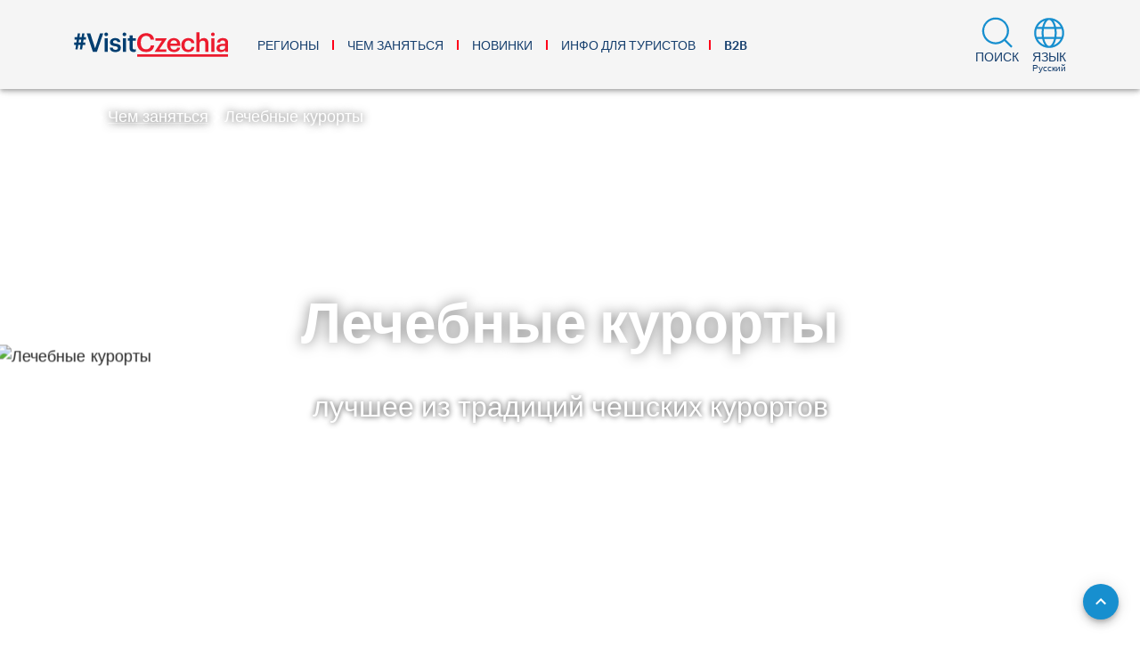

--- FILE ---
content_type: text/html; charset=utf-8
request_url: https://www.visitczechia.com/ru-ru/things-to-do/category-group-pages/wellness-and-spa/medical-spas
body_size: 82228
content:
<!doctype html>
<html lang="ru-RU" xml:lang="ru-RU">
<head>
  <meta charset="utf-8">
  <meta name="viewport" content="width=device-width, initial-scale=1">
  <meta name="format-detection" content="telephone=no">
  <meta name="application-name" content="VisitCzechia" />
  <meta name="apple-mobile-web-app-title" content="VisitCzechia" />
  <link rel="preconnect" href="https://cdn.visitczechia.com" crossorigin />
  <link rel="dns-prefetch" href="https://cdn.visitczechia.com" />
  <title>Лечебные курорты | VisitCzechia</title>
  <!-- headTags -->
<meta name="robots" content="index, follow" />
<link rel="canonical" href="https://www.visitczechia.com/ru-ru/things-to-do/category-group-pages/wellness-and-spa/medical-spas" />
<meta property="og:url" content="https://www.visitczechia.com/ru-ru/things-to-do/category-group-pages/wellness-and-spa/medical-spas" />
<meta property="og:type" content="article">
<meta name="author" content="CzechTourism" />
<meta name="twitter:creator" content="CzechTourism" />
<meta name="twitter:title" content="Лечебные курорты | VisitCzechia" />
<meta property="og:title" content="Лечебные курорты | VisitCzechia" />
<meta name="description" content="Магия древних традиций, проверенное временем качество и качественный медицинский уход для души и тела – это чешские курорты." />
<meta name="twitter:description" content="Магия древних традиций, проверенное временем качество и качественный медицинский уход для души и тела – это чешские курорты." />
<meta property="og:description" content="Магия древних традиций, проверенное временем качество и качественный медицинский уход для души и тела – это чешские курорты." />
<meta name="twitter:card" content="summary_large_image">
<meta name="twitter:image" content="https://cdn.visitczechia.com/cms/getwebpmedia/8907ef16-9e76-4fbf-8980-50fa40e325d1/Spa_Marianske-Lazne_Ladislav-Renner.jpg?width=768">
<meta property="og:image" content="https://cdn.visitczechia.com/cms/getwebpmedia/8907ef16-9e76-4fbf-8980-50fa40e325d1/Spa_Marianske-Lazne_Ladislav-Renner.jpg?width=768">
<link rel="alternate" href="https://www.visitczechia.com/zh-cn/things-to-do/category-group-pages/wellness-and-spa/medical-spas" hreflang="zh-hans" /><link rel="alternate" href="https://www.visitczechia.com/zh-tw/things-to-do/category-group-pages/wellness-and-spa/medical-spas" hreflang="zh-hant" /><link rel="alternate" href="https://www.visitczechia.com/en-us/things-to-do/category-group-pages/wellness-and-spa/medical-spas" hreflang="en" /><link rel="alternate" href="https://www.visitczechia.com/en-us/things-to-do/category-group-pages/wellness-and-spa/medical-spas" hreflang="x-default" /><link rel="alternate" href="https://www.visitczechia.com/fr-fr/things-to-do/category-group-pages/wellness-and-spa/medical-spas" hreflang="fr" /><link rel="alternate" href="https://www.visitczechia.com/de-de/things-to-do/category-group-pages/wellness-and-spa/medical-spas" hreflang="de" /><link rel="alternate" href="https://www.visitczechia.com/it-it/things-to-do/category-group-pages/wellness-and-spa/medical-spas" hreflang="it" /><link rel="alternate" href="https://www.visitczechia.com/ja-jp/things-to-do/category-group-pages/wellness-and-spa/medical-spas" hreflang="ja" /><link rel="alternate" href="https://www.visitczechia.com/lt-lt/things-to-do/category-group-pages/wellness-and-spa/medical-spas" hreflang="lt" /><link rel="alternate" href="https://www.visitczechia.com/pl-pl/things-to-do/category-group-pages/wellness-and-spa/medical-spas" hreflang="pl" /><link rel="alternate" href="https://www.visitczechia.com/pt-pt/things-to-do/category-group-pages/wellness-and-spa/medical-spas" hreflang="pt" /><link rel="alternate" href="https://www.visitczechia.com/ru-ru/things-to-do/category-group-pages/wellness-and-spa/medical-spas" hreflang="ru" /><link rel="alternate" href="https://www.visitczechia.com/es-es/things-to-do/category-group-pages/wellness-and-spa/medical-spas" hreflang="es" /><link rel="alternate" href="https://www.visitczechia.com/sv-se/things-to-do/category-group-pages/wellness-and-spa/medical-spas" hreflang="sv" /><link rel="preload" as="image" href="https://cdn.visitczechia.com/cms/getwebpmedia/8907ef16-9e76-4fbf-8980-50fa40e325d1/Spa_Marianske-Lazne_Ladislav-Renner.jpg?width=1339&height=800&ext=.jpg&quality=35" imagesizes="100vw" imagesrcset="https://cdn.visitczechia.com/cms/getwebpmedia/8907ef16-9e76-4fbf-8980-50fa40e325d1/Spa_Marianske-Lazne_Ladislav-Renner.jpg?width=1920&ext=.jpg&quality=35 1920w, https://cdn.visitczechia.com/cms/getwebpmedia/8907ef16-9e76-4fbf-8980-50fa40e325d1/Spa_Marianske-Lazne_Ladislav-Renner.jpg?width=1280&ext=.jpg&quality=35 1280w, https://cdn.visitczechia.com/cms/getwebpmedia/8907ef16-9e76-4fbf-8980-50fa40e325d1/Spa_Marianske-Lazne_Ladislav-Renner.jpg?width=1000&ext=.jpg&quality=35 1000w, https://cdn.visitczechia.com/cms/getwebpmedia/8907ef16-9e76-4fbf-8980-50fa40e325d1/Spa_Marianske-Lazne_Ladislav-Renner.jpg?width=768&ext=.jpg&quality=35 768w, https://cdn.visitczechia.com/cms/getwebpmedia/8907ef16-9e76-4fbf-8980-50fa40e325d1/Spa_Marianske-Lazne_Ladislav-Renner.jpg?width=640&ext=.jpg&quality=35 640w, https://cdn.visitczechia.com/cms/getwebpmedia/8907ef16-9e76-4fbf-8980-50fa40e325d1/Spa_Marianske-Lazne_Ladislav-Renner.jpg?width=320&ext=.jpg&quality=35 320w"><script type="application/ld+json">
  {"@context":"https://schema.org","@type":"Article","image":["https://cms.visitczechia.com/cms/getmedia/8907ef16-9e76-4fbf-8980-50fa40e325d1/Spa_Marianske-Lazne_Ladislav-Renner.jpg?width=1339&height=800&ext=.jpg"],"headline":"Лечебные курорты","author":[{"@type":"Organization","name":"CzechTourism","url":"https://www.czechtourism.cz/"}],"datePublished":"2020-07-09T13:30:44.8292884","dateModified":"2020-09-25T11:46:48.6379206"}
  </script><!-- /headTags -->
  <!-- inlineCss --><!-- /inlineCss -->
  <!-- favicons --><link rel='shortcut icon' href='/dist/378c75afb72bdb191018e38767a30fa7.ico' /><link rel='icon' type='image/png' sizes='16x16' href='/dist/df95803307e2749fa81fa46dcff15381.png' /><link rel='icon' type='image/png' sizes='32x32' href='/dist/2178a98db26b91c07fc3013e04ed56b2.png' /><link rel='icon' type='image/png' sizes='48x48' href='/dist/3db262881f81b6cf60a298d6a4623f04.png' /><meta name='mobile-web-app-capable' content='yes' /><meta name='theme-color' content='#fff' /><meta name='application-name' /><link rel='apple-touch-icon' sizes='57x57' href='/dist/414eaad63f2729ceaef1c9ae699f328c.png' /><link rel='apple-touch-icon' sizes='60x60' href='/dist/4e53b1b5572c89c773f2a35ea5da1cbe.png' /><link rel='apple-touch-icon' sizes='72x72' href='/dist/abeddff23660acfde28968c04f25596a.png' /><link rel='apple-touch-icon' sizes='76x76' href='/dist/535cb58af82f8225f2bdb06ecae9e3f5.png' /><link rel='apple-touch-icon' sizes='114x114' href='/dist/3a0259fbd716d43854d7c8b373aeb22e.png' /><link rel='apple-touch-icon' sizes='120x120' href='/dist/bf731c4b28ab839e61098619152d1822.png' /><link rel='apple-touch-icon' sizes='144x144' href='/dist/884355f63f9881d844f92d13334ffcd0.png' /><link rel='apple-touch-icon' sizes='152x152' href='/dist/79d4f2469acfc830b4f456e3b9ae5b2f.png' /><link rel='apple-touch-icon' sizes='167x167' href='/dist/5ca89f587c22d5ae016c3961ef170b17.png' /><link rel='apple-touch-icon' sizes='180x180' href='/dist/ee35196e20c6d2b0439545495141ed38.png' /><link rel='apple-touch-icon' sizes='1024x1024' href='/dist/c2d2f8b2f2a4fc14646ebded4bdae8ea.png' /><meta name='apple-mobile-web-app-capable' content='yes' /><meta name='apple-mobile-web-app-status-bar-style' content='black-translucent' /><meta name='apple-mobile-web-app-title' /><meta name='msapplication-TileColor' content='#fff' /><meta name='msapplication-TileImage' content='/dist/884355f63f9881d844f92d13334ffcd0.png' /><!-- /favicons -->
  <script type="text/javascript">
    window.asset_url = '';
    window.api_url = 'https://cms.visitczechia.com/cms';
    window.isDev = JSON.parse('false');
    window.originalHash = window.location.hash;
    try {
      window.app_env = JSON.parse('{"GTM_CONTAINER":"GTM-MK4356","MAPS_API_KEY":"SI0Yv46jsRVxFy7VulpZ6oVhqZ1hh3cUamGP2-3Oyhk","NEWSLETTER_API_KEY":"429FACD4-FA2F-400E-A1B9-1EAE7A330C7D","PUBLIC_WEB_URL":"https://www.visitczechia.com","RECAPTCHA_SITE_KEY":"6LfKDqUrAAAAAGF18fHttZ4n-PLO7Hp_FIAQ_Eqy","CDN_URL":"https://cdn.visitczechia.com"}');
    } catch (e) {
      console.log('Could not load environment variables');
      window.app_env = undefined;
    }
  </script>
  <!-- Matomo -->
  <script>
    if (!window.isDev) {
      var _paq = window._paq = window._paq || [];
      /* tracker methods like "setCustomDimension" should be called before "trackPageView" */
      _paq.push(["setCookieDomain", "*.visitczechia.com"]);
      _paq.push(['trackPageView']);
      _paq.push(['enableLinkTracking']);
      (function () {
        var u = "https://analytics.czechtourism.cz/";
        _paq.push(['setTrackerUrl', u + 'matomo.php']);
        _paq.push(['setSiteId', '1']);
        var d = document, g = d.createElement('script'), s = d.getElementsByTagName('script')[0];
        g.async = true; g.src = u + 'matomo.js'; s.parentNode.insertBefore(g, s);
      })();
    }
  </script>
  <!-- End Matomo Code -->
<link rel="preload" href="/dist/runtime.102b4d51b5d12c8fddf2.js" as="script"><link rel="preload" href="/dist/vue~7dcdd765.cfcb091575f22f0c4356.js" as="script"><link rel="preload" href="/dist/vue~e160769a.e08dad185224e1bb753e.js" as="script"><link rel="preload" href="/dist/vue~4dbb7353.82009ee02417fc2c8881.js" as="script"><link rel="preload" href="/dist/vue~b2914375.57cd86b74034b63201d3.js" as="script"><link rel="preload" href="/dist/vue~daa565d3.d92f43d6b825d264450a.js" as="script"><link rel="preload" href="/dist/vue~ed71519e.903c9f10057a73480480.js" as="script"><link rel="preload" href="/dist/vue~1c4c9cf1.f3bb5ed979ac7ad6bbeb.js" as="script"><link rel="preload" href="/dist/manifest~253ae210.0df111022d6bb79cb566.js" as="script"><link rel="preload" href="/dist/manifest~62ab6885.d78ad91b13c992720806.js" as="script"><link rel="preload" href="/dist/manifest~38d28a58.b5c44278018303cd047c.js" as="script"><link rel="preload" href="/dist/manifest~739cf782.248b4866de6b4533e563.js" as="script"><link rel="preload" href="/dist/manifest~21fb8ca4.b66d9ccc66e6204b974b.js" as="script"><link rel="preload" href="/dist/manifest~2a655d54.5829720543b4f2797233.js" as="script"><link rel="preload" href="/dist/manifest~e6c40e27.0fadf1d70ab433bfd206.js" as="script"><link rel="preload" href="/dist/manifest~ff1c3568.e8fe6b46046157562dfc.js" as="script"><link rel="preload" href="/dist/manifest~574f71db.d08f0f6f206d811f52e8.js" as="script"><link rel="preload" href="/dist/manifest~8bbc6020.cf00f42fa70aff6d9d74.js" as="script"><link rel="preload" href="/dist/manifest~8e5c4dd4.3416199ceb0b08e02973.js" as="script"><link rel="preload" href="/dist/manifest~0b412348.ec61fc72fea4fd9e9efa.js" as="script"><link rel="preload" href="/dist/manifest~fc2f81ef.676688656305ecd85792.js" as="script"><link rel="preload" href="/dist/manifest~93acefaf.b0da73b6b418e05ae7f9.js" as="script"><link rel="preload" href="/dist/manifest~85de788a.1d3c37b0473bce4ba27c.js" as="script"><link rel="preload" href="/dist/manifest~31c671ca.3877be34260168a8a052.js" as="script"><link rel="preload" href="/dist/manifest~216d6f1c.9b444a5c58d9aa5e0697.js" as="script"><link rel="preload" href="/dist/manifest~33680eaf.1cb8a115064c94259120.js" as="script"><link rel="preload" href="/dist/manifest~8adeac4a.de52872b1ac3d7a51833.js" as="script"><link rel="preload" href="/dist/manifest~2df6c9b7.7fa4e983739bdd5c0c08.js" as="script"><link rel="preload" href="/dist/manifest~09add706.657c9e7b45b107294066.js" as="script"><link rel="preload" href="/dist/manifest~4be2f8fa.df2580a02b17b30c50a3.js" as="script"><link rel="preload" href="/dist/manifest~34626fd2.a8bfccd6bd1021aa0e94.js" as="script"><link rel="preload" href="/dist/manifest~86e9e4ce.cbdeefc8b28ffc17d9eb.js" as="script"><link rel="preload" href="/dist/manifest~358bd944.102464eb19f35168a598.js" as="script"><link rel="preload" href="/dist/manifest~72f93981.b77d9ba3fcb2e97550b7.js" as="script"><link rel="preload" href="/dist/manifest~d46d87dd.24b102277d1053d93484.js" as="script"><link rel="preload" href="/dist/manifest~6216c3af.59dd0849fc9b6a09a6a4.js" as="script"><link rel="preload" href="/dist/manifest~19e3614f.87f01b952225ef9bb8a2.js" as="script"><link rel="preload" href="/dist/manifest~c4ccb366.38bbcd5a59a2ef9689b9.js" as="script"><link rel="preload" href="/dist/manifest~7901f734.d9dbde7d8689da3e9fcf.js" as="script"><link rel="preload" href="/dist/manifest~67b22fc5.ec60e81c8f816c71aab3.js" as="script"><link rel="preload" href="/dist/manifest~e93d415e.68f2b32532f356e16334.js" as="script"><link rel="preload" href="/dist/manifest~7d359b94.610e1cd80a193b39bf09.js" as="script"><link rel="preload" href="/dist/manifest~6919f23e.316bb9be02f7ac3b25d0.js" as="script"><link rel="preload" href="/dist/manifest~1ccf8e8a.7859b5abe9282713a714.js" as="script"><link rel="preload" href="/dist/manifest~2930ad93.7488427c134be719376e.js" as="script"><link rel="preload" href="/dist/manifest~2697033a.935b01a6076e509d8003.js" as="script"><link rel="preload" href="/dist/manifest~5fbe7744.b9afee6b704fb660c450.js" as="script"><link rel="preload" href="/dist/manifest~9c5b28f6.b656a65dd4da9cdf2675.js" as="script"><link rel="preload" href="/dist/manifest~3af8bccc.4dec625c09142201cae5.js" as="script"><link rel="preload" href="/dist/manifest~9d7e5769.b090043a8ce7cebd36e5.js" as="script"><link rel="preload" href="/dist/manifest~b9cf3951.2a2f7b0ac543b3f9e238.js" as="script"><link rel="preload" href="/dist/manifest~ec8c427e.d0df5e578c84d33bcbe0.js" as="script"><link rel="preload" href="/dist/manifest~0d764918.c3674b5e891d3c7bb529.js" as="script"><link rel="preload" href="/dist/manifest~1c3a2c3f.6ba082195daacf5b8fa0.js" as="script"><link rel="preload" href="/dist/manifest~52589227.216c0fabc3727666b75f.js" as="script"><link rel="preload" href="/dist/manifest~4df26732.7299946cd75db6a0bd76.js" as="script"><link rel="preload" href="/dist/manifest~0951903d.c9e675281beeb694712f.js" as="script"><link rel="preload" href="/dist/manifest~cf8ca540.f87c9efbc2a0ad6ed38e.js" as="script"><link rel="preload" href="/dist/manifest~207e56d6.b14271415aacbf987eec.js" as="script"><link rel="preload" href="/dist/manifest~b83873af.519e1f5a8b86461a108d.js" as="script"><link rel="preload" href="/dist/manifest~c59bb435.29c6382f3721aaa68ba8.js" as="script"><link rel="preload" href="/dist/manifest~a5f0e527.0312845c58a9df5a2b31.js" as="script"><link rel="preload" href="/dist/manifest~8adafcd9.948d0484c78e60c968d6.js" as="script"><link rel="preload" href="/dist/manifest~dbbd9252.7e0ec5ff926ea77c8a7c.js" as="script"><link rel="preload" href="/dist/manifest~ab9e7779.239fbdb6d01f5374dc08.js" as="script"><link rel="preload" href="/dist/manifest~793fb972.584c9b3430add9395b0b.js" as="script"><link rel="preload" href="/dist/manifest~1655f327.1842544e6336d42a3f3d.js" as="script"><link rel="preload" href="/dist/manifest~83862618.8ba32019e1f6bf360306.js" as="script"><link rel="preload" href="/dist/manifest~79a3d3e3.8a863e4c9c2d1a06c8a4.js" as="script"><link rel="preload" href="/dist/manifest~b8448254.f145223b295d9f819b20.js" as="script"><link rel="preload" href="/dist/manifest~35147f84.c89cb20862f01d09ff72.js" as="script"><link rel="preload" href="/dist/manifest~f535d4d8.9e206de44045e80507a3.js" as="script"><link rel="preload" href="/dist/manifest~74e9f0c9.ea17c92b008d57ec500e.js" as="script"><link rel="preload" href="/dist/manifest~cbab912d.d945a10081a82bf370cc.js" as="script"><link rel="preload" href="/dist/manifest~e3c2d616.4ff768414b3d3615cf4a.js" as="script"><link rel="preload" href="/dist/manifest~e72374d7.fc44fd6a7bb851ee3ea6.js" as="script"><link rel="preload" href="/dist/manifest~c3c053b0.2ef5ced2ac7dd223f3ec.js" as="script"><link rel="preload" href="/dist/manifest~9120e007.b1de041fe76e111c4611.js" as="script"><link rel="preload" href="/dist/manifest~4018e926.0f1bd61fbe4b0494906d.js" as="script"><link rel="preload" href="/dist/manifest~72730470.5f614f19cc9743f9151b.js" as="script"><link rel="preload" href="/dist/manifest~c964cbd5.2574b6cc27157f8f9982.js" as="script"><link rel="preload" href="/dist/manifest~11c2601a.5d7e577d1a80a92aaeec.js" as="script"><link rel="preload" href="/dist/manifest~24f645c1.01379024deca8df52b22.js" as="script"><link rel="preload" href="/dist/manifest~bfdb337e.147928d55f5b94cd9035.js" as="script"><link rel="preload" href="/dist/manifest~4d07e06c.3ccbd6347823d579d41f.js" as="script"><link rel="preload" href="/dist/manifest~af46db00.1bb600a6f71e32858119.js" as="script"><link rel="preload" href="/dist/manifest~eca2f7d3.232911dbcbe9a1650d84.js" as="script"><link rel="preload" href="/dist/manifest~b5866f23.c82aa9178c76d4a020d8.js" as="script"><link rel="preload" href="/dist/vendor~acd94902.6f646b3aa17a6c823673.js" as="script"><link rel="preload" href="/dist/client~748942c6.b2cd2ea3390d05f9f6a6.js" as="script"><link rel="preload" href="/dist/client~0d75d40e.b41b996a5432af600948.js" as="script"><link rel="preload" href="/dist/client~3ac6bb0f.46015a3359db61d377e5.js" as="script"><link rel="preload" href="/dist/client~b5fba038.02d88f77351c8c72cf55.js" as="script"><link rel="preload" href="/dist/client~0649ffdd.a68820f7f39602211410.js" as="script"><link rel="preload" href="/dist/client~96f27882.3b27ded2b44dda89e5e7.js" as="script"><link rel="preload" href="/dist/client~72990d76.26ade91ab33ce0954211.js" as="script"><link rel="preload" href="/dist/client~92a4fe01.7e24324d0e080df0e362.js" as="script"><link rel="preload" href="/dist/client~5f26d1c9.5af94563dba23a4e39de.js" as="script"><link rel="preload" href="/dist/client~982b8ad1.015280f576ccfd9cd7f2.js" as="script"><link rel="preload" href="/dist/client~b336eea3.bbc59c700af3d90cdc6b.js" as="script"><link rel="preload" href="/dist/client~0d63e23d.ffdc887b5d2f058c5b64.js" as="script"><link rel="preload" href="/dist/client~699cddc7.c231e6fb0644140c5faa.js" as="script"><link rel="preload" href="/dist/client~a087208b.a3f8555a4b0132b30c1d.js" as="script"><link rel="preload" href="/dist/client~99982865.c91fe35a9877c8243683.js" as="script"><link rel="preload" href="/dist/client~612704a0.155c2620aecc18abcdd5.js" as="script"><link rel="preload" href="/dist/client~81a9552d.92e47bbcb61b4756f562.js" as="script"><link rel="preload" href="/dist/client~d4f2cde5.367506a3170870fb337d.js" as="script"><link rel="preload" href="/dist/client~a9ee4a0c.b54828c8a5fcf63f3ce9.js" as="script"><link rel="preload" href="/dist/client~a7f331ef.b8c690813c2c5e94b35b.js" as="script"><link rel="preload" href="/dist/client~19a7ebf7.dbafa008faab43d07abd.js" as="script"><link rel="preload" href="/dist/client~26d7fdee.5fc0e795a43e46be9439.js" as="script"><link rel="preload" href="/dist/client~dcb83076.7668604afcce12ff8ef3.js" as="script"><link rel="preload" href="/dist/client~024c983a.402fe185b921c83d98dc.js" as="script"><link rel="preload" href="/dist/client~83b9e482.2431dfe7b5fbb55d1c0e.js" as="script"><link rel="preload" href="/dist/client~9901e0b5.3050e75cf9643b4f0e07.js" as="script"><link rel="preload" href="/dist/client~14daf391.c45075de34dff0d9a867.js" as="script"><link rel="preload" href="/dist/client~00609f5d.46aae41cd31f693b4a7e.js" as="script"><link rel="preload" href="/dist/client~717ee3c4.77cf5168546db6aec4ff.js" as="script"><link rel="preload" href="/dist/client~bdaf99ef.f3d03d4be8d1d03efe76.js" as="script"><link rel="preload" href="/dist/client~96a061fe.b5868281023455722535.js" as="script"><link rel="preload" href="/dist/client~2f7a26c1.27a2b916564803b6e73b.js" as="script"><link rel="preload" href="/dist/client~8becc859.caad771c7c9919859ca0.js" as="script"><link rel="preload" href="/dist/client~a070986f.32dc0ed6bcc436b9822f.js" as="script"><link rel="preload" href="/dist/client~d802d04f.ca7f0e59b685b69cde1e.js" as="script"><link rel="preload" href="/dist/client~5214a70d.a83b889a711fdc7a52a8.js" as="script"><link rel="preload" href="/dist/client~9122f347.aaa2b7f5e946e6a7a46c.js" as="script"><link rel="preload" href="/dist/client~79af72e6.5132241e4b85444332b3.js" as="script"><link rel="preload" href="/dist/client~079a9407.2dab55d9ba98207bae42.js" as="script"><link rel="preload" href="/dist/client~53a3fe09.d1fa43573e669581ba58.js" as="script"><link rel="preload" href="/dist/client~2f738bf4.a0002aae53aad66f4fd7.js" as="script"><link rel="preload" href="/dist/client~c8e6c1d0.bb9d820423a031bcafc3.js" as="script"><link rel="preload" href="/dist/client~e96f3d42.72b623744b2fdd58b129.js" as="script"><link rel="preload" href="/dist/client~97afb2de.d46f9402a229258d6639.js" as="script"><link rel="preload" href="/dist/client~0a7272c4.c77005df27d079fd8933.js" as="script"><link rel="preload" href="/dist/client~0b71b82e.d2ffc97f3a2c5391018a.js" as="script"><link rel="preload" href="/dist/client~f5fa9051.7d99d7926c29b19192f7.js" as="script"><link rel="preload" href="/dist/client~064e6b07.a6258e253d2e3a1c6b03.js" as="script"><link rel="preload" href="/dist/client~ea1f58e8.272279d6938cd9170cae.js" as="script"><link rel="preload" href="/dist/client~6a2c624d.0249050ad9ebda3fcfd8.js" as="script"><link rel="preload" href="/dist/client~96aa1cd5.baf2e41ffd4f4ac0e09f.js" as="script"><link rel="preload" href="/dist/client~e346c0ac.9e433f0c4438645bbb37.js" as="script"><link rel="preload" href="/dist/client~ee405a64.d9233f5aa5255f7d4064.js" as="script"><link rel="prefetch" href="/dist/142.370341747cbd5b6bc73d.js"><link rel="prefetch" href="/dist/143.36f1a50325320ca57362.js"><link rel="prefetch" href="/dist/144.40f1eb8d7392f2904296.js"><link rel="prefetch" href="/dist/145.9078daf986ea0c1a2075.js"><link rel="prefetch" href="/dist/146.bc87b12995f89899fc5d.js"><link rel="prefetch" href="/dist/147.b77d2c242f4be8c57fdd.js"><link rel="prefetch" href="/dist/148.5821c4cbd0682bdd6188.js"><link rel="prefetch" href="/dist/149.134b8a1d59865f2f4a51.js"><link rel="prefetch" href="/dist/150.7ae0a6aa4176cfd9045d.js"><link rel="prefetch" href="/dist/151.a03c3195df712976529c.js"><link rel="prefetch" href="/dist/152.d7cabb4c47cd4e98af13.js"><link rel="prefetch" href="/dist/153.fd2b96e1a309d3498618.js"><link rel="prefetch" href="/dist/154.d4db9648474629f2faba.js"><link rel="prefetch" href="/dist/155.b2481c26346227d87a73.js"><link rel="prefetch" href="/dist/156.85e5eea2232ed458fdc4.js"><link rel="prefetch" href="/dist/157.395b9e7c193fb2a249c3.js"><link rel="prefetch" href="/dist/158.d2bb0a6b4adf75b98879.js"><link rel="prefetch" href="/dist/159.9bf2bfe7629b087ea5c2.js"><link rel="prefetch" href="/dist/160.6e2316fe9debdf322b14.js"><link rel="prefetch" href="/dist/fe20557dcdea5d3a596d3bad2fab0b63.css"><style data-vue-ssr-id="824856f2:0 6daa4150:0 64b4006d:0 3808bf4b:0 b7a3990a:0 3d162405:0 1f601bf9:0 6455d2cc:0 7d79ff62:0 0421494c:0 c97b5cba:0 7772b93a:0 1f0f4f4a:0 00446c01:0 40b42d3d:0 fbfbcb4c:0 6165aefe:0 0ab74960:0 18f31bc0:0 7c6079c9:0 aa4e6cde:0 5f7fd70e:0 1d91d3ea:0 36dce10a:0 438f35e5:0 76b3ec1c:0 3d11de3f:0 e1842e18:0 b5b9dec8:0 1cbca71b:0 6a9a98e6:0 72dca74a:0 87e2c98a:0 0446e81d:0 4f5d7e86:0 c7fea542:0 56cec47d:0 51b43a3d:0 1bf759a6:0 4e7e0902:0 4828ecce:0 3750c582:0 3d01b787:0 cfda3a50:0 4297e774:0 4f2d0bd6:0 4f9c5416:0 2152a307:0 389a7cc6:0 5bb793cb:0 39826bea:0 59fc4594:0 0997bf9c:0 dc8016ea:0 61765a8a:0 3362f245:0 2be2b43e:0 5d0667ca:0 5074cca1:0 1f8fc11c:0 d20c5ca8:0 4817da9a:0 7a2421d6:0 81476f0e:0 1423f988:0 24a539b2:0 029986db:0 a0847cea:0 547d664a:0 52bc157b:0 241e6f9b:0 0bd40aab:0 e99f72cc:0 44d3428a:0 66b25494:0 1311e38d:0 40aa9950:0 c4673a98:0 a7870ad0:0 5aeb090b:0 844227f4:0 38116c5e:0 5a283913:0 85303eda:0 cf03cfde:0 456bc0d2:0 15fa0262:0 b1eee37a:0 6bed5c33:0 71d2a320:0 5eb5ab3c:0 71b9e4ae:0 6d70993c:0 11af6cc1:0 291e203e:0 6eee356d:0 027923d3:0 9ddb7b3e:0 38796ea6:0 5d14cebf:0 1f3c92a9:0 af34069a:0 3e504bf1:0 db8689e6:0 e579e710:0 e9110fda:0 ca527440:0 2196fd69:0 ef5eba12:0 401ce4c5:0 515f2c76:0 3f323d85:0 3d605522:0 abd4dac2:0 74fe3a4f:0 7361e6bc:0 ac4d8eaa:0 79b0a068:0 3918b81e:0 375f4566:0 fe720c68:0 06fe751e:0 2188b126:0 7d4e14b4:0 237f25b4:0 34a82732:0 2db24a79:0 4840a6d9:0 921a878e:0 9f5b1bfa:0 7c9193e1:0 78d54516:0 29132883:0 49548309:0 f0cbfe0e:0 5bd3be31:0 5473cb0c:0 08bc0cba:0 0a5011e4:0 728d8e4e:0 151a558e:0 d689ba74:0 6614535a:0 34eeda2f:0 aac39ab6:0 433ae90a:0 772d585f:0 4af30633:0 7db6853c:0 5976227f:0 3f080f0c:0 6b6c8ea8:0 410fa134:0 087dde0b:0 61dfa0ce:0 1c9b25fe:0 4e6acfc5:0 51926f3e:0 4be3345c:0 46f27ae6:0 daf7a250:0 3c24933c:0 5306c1b4:0">h1,h2,h3,h4{font-family:"Graphik Web",Arial,sans-serif;color:#000;line-height:1;word-break:break-word}h1{font-size:2.8125rem;font-weight:600}h2{font-size:2rem;font-weight:600}h3{font-size:1.375rem;font-weight:500}h4{font-size:1.125rem;font-weight:600}p{font-family:"Merriweather",Georgia,serif;color:#404040;font-size:1rem;line-height:1.4;margin-bottom:10px}.czt-main-subtitle{color:#000;font-weight:600;font-family:"Graphik Web",Arial,sans-serif;font-size:1.375rem}.czt-perex{color:#404040;font-weight:500;font-family:"Graphik Web",Arial,sans-serif;font-size:1.125rem;line-height:1.2}.czt-perex p{font-weight:inherit;font-size:inherit;line-height:inherit;font-family:inherit;color:inherit}.czt-description{font-family:"Merriweather",Georgia,serif;color:#404040;font-size:0.875rem;line-height:1.5;font-style:italic}.czt-description--light,.czt-description--light p{color:#fff}.czt-description--light a:not(.czt-button),.czt-description--light p a:not(.czt-button){color:#fff !important;text-decoration:underline !important}.czt-description--light a:not(.czt-button):hover,.czt-description--light p a:not(.czt-button):hover{color:#ff0018 !important}@media(min-width: 1008px){h1{font-size:4rem}h2{font-size:2.875rem}h3{font-size:2rem}h4{font-size:1.625rem}p{font-size:1.125rem;margin-bottom:12px}.czt-main-subtitle{font-size:2rem}.czt-perex{font-size:1.375rem}.czt-description{font-size:1rem;line-height:1.4}}html,body{padding:0 !important;margin:0 !important;width:100% !important;height:100% !important}html{overflow:auto !important;overflow-x:hidden !important;font-size:16px !important}#ssr-status-code{display:none !important}@media(min-width: 1008px){body{font-size:1.125rem !important}}.v-content{padding-top:100px !important}.czt-spacer{padding-top:3.125rem !important;padding-bottom:3.125rem !important}.czt-spacer--collapse-top.czt-spacer--collapse-top{padding-top:0 !important}.czt-spacer--collapse-bottom.czt-spacer--collapse-bottom{padding-bottom:0 !important}.czt-side-content .czt-spacer{padding-top:1.125rem !important;padding-bottom:1.125rem !important}.czt-side-content .czt-spacer--collapse-top{padding-top:0 !important}.czt-side-content .czt-spacer--collapse-bottom{padding-bottom:0 !important}@media(max-width: 767.98px){.czt-side-content .czt-rendered-widgets *:first-child .czt-spacer,.czt-side-content .czt-rendered-widgets *:first-child.czt-spacer{padding-top:0 !important}.czt-side-content .czt-rendered-widgets *:first-child .czt-spacer>.container,.czt-side-content .czt-rendered-widgets *:first-child.czt-spacer>.container{padding-top:0 !important}}.czt-date{display:block;font-size:1.375rem;font-family:"Graphik Web",Arial,sans-serif;font-weight:400;font-style:normal;margin-top:20px}@media(min-width: 768px){.czt-side-content{padding-top:0rem}.czt-side-content .czt-rendered-widgets *:first-child .czt-spacer,.czt-side-content .czt-rendered-widgets *:first-child.czt-spacer{padding-top:0 !important}}@media(min-width: 1008px){.czt-date{font-size:1.625rem}.czt-spacer{padding-top:5rem !important;padding-bottom:5rem !important}.czt-side-content .czt-spacer{padding-top:1.725rem !important;padding-bottom:1.725rem !important}.czt-side-content .czt-spacer.czt-spacer--collapse-top{padding-top:0 !important}.czt-side-content .czt-spacer.czt-spacer--collapse-bottom{padding-bottom:0 !important}}
@keyframes v-shake{59%{margin-left:0}60%,80%{margin-left:2px}70%,90%{margin-left:-2px}}.v-application .black{background-color:#000 !important;border-color:#000 !important}.v-application .black--text{color:#000 !important;caret-color:#000 !important}.v-application .white{background-color:#fff !important;border-color:#fff !important}.v-application .white--text{color:#fff !important;caret-color:#fff !important}.v-application .transparent{background-color:transparent !important;border-color:transparent !important}.v-application .transparent--text{color:transparent !important;caret-color:transparent !important}.v-application .red{background-color:#f44336 !important;border-color:#f44336 !important}.v-application .red--text{color:#f44336 !important;caret-color:#f44336 !important}.v-application .red.lighten-5{background-color:#ffebee !important;border-color:#ffebee !important}.v-application .red--text.text--lighten-5{color:#ffebee !important;caret-color:#ffebee !important}.v-application .red.lighten-4{background-color:#ffcdd2 !important;border-color:#ffcdd2 !important}.v-application .red--text.text--lighten-4{color:#ffcdd2 !important;caret-color:#ffcdd2 !important}.v-application .red.lighten-3{background-color:#ef9a9a !important;border-color:#ef9a9a !important}.v-application .red--text.text--lighten-3{color:#ef9a9a !important;caret-color:#ef9a9a !important}.v-application .red.lighten-2{background-color:#e57373 !important;border-color:#e57373 !important}.v-application .red--text.text--lighten-2{color:#e57373 !important;caret-color:#e57373 !important}.v-application .red.lighten-1{background-color:#ef5350 !important;border-color:#ef5350 !important}.v-application .red--text.text--lighten-1{color:#ef5350 !important;caret-color:#ef5350 !important}.v-application .red.darken-1{background-color:#e53935 !important;border-color:#e53935 !important}.v-application .red--text.text--darken-1{color:#e53935 !important;caret-color:#e53935 !important}.v-application .red.darken-2{background-color:#d32f2f !important;border-color:#d32f2f !important}.v-application .red--text.text--darken-2{color:#d32f2f !important;caret-color:#d32f2f !important}.v-application .red.darken-3{background-color:#c62828 !important;border-color:#c62828 !important}.v-application .red--text.text--darken-3{color:#c62828 !important;caret-color:#c62828 !important}.v-application .red.darken-4{background-color:#b71c1c !important;border-color:#b71c1c !important}.v-application .red--text.text--darken-4{color:#b71c1c !important;caret-color:#b71c1c !important}.v-application .red.accent-1{background-color:#ff8a80 !important;border-color:#ff8a80 !important}.v-application .red--text.text--accent-1{color:#ff8a80 !important;caret-color:#ff8a80 !important}.v-application .red.accent-2{background-color:#ff5252 !important;border-color:#ff5252 !important}.v-application .red--text.text--accent-2{color:#ff5252 !important;caret-color:#ff5252 !important}.v-application .red.accent-3{background-color:#ff1744 !important;border-color:#ff1744 !important}.v-application .red--text.text--accent-3{color:#ff1744 !important;caret-color:#ff1744 !important}.v-application .red.accent-4{background-color:#d50000 !important;border-color:#d50000 !important}.v-application .red--text.text--accent-4{color:#d50000 !important;caret-color:#d50000 !important}.v-application .pink{background-color:#e91e63 !important;border-color:#e91e63 !important}.v-application .pink--text{color:#e91e63 !important;caret-color:#e91e63 !important}.v-application .pink.lighten-5{background-color:#fce4ec !important;border-color:#fce4ec !important}.v-application .pink--text.text--lighten-5{color:#fce4ec !important;caret-color:#fce4ec !important}.v-application .pink.lighten-4{background-color:#f8bbd0 !important;border-color:#f8bbd0 !important}.v-application .pink--text.text--lighten-4{color:#f8bbd0 !important;caret-color:#f8bbd0 !important}.v-application .pink.lighten-3{background-color:#f48fb1 !important;border-color:#f48fb1 !important}.v-application .pink--text.text--lighten-3{color:#f48fb1 !important;caret-color:#f48fb1 !important}.v-application .pink.lighten-2{background-color:#f06292 !important;border-color:#f06292 !important}.v-application .pink--text.text--lighten-2{color:#f06292 !important;caret-color:#f06292 !important}.v-application .pink.lighten-1{background-color:#ec407a !important;border-color:#ec407a !important}.v-application .pink--text.text--lighten-1{color:#ec407a !important;caret-color:#ec407a !important}.v-application .pink.darken-1{background-color:#d81b60 !important;border-color:#d81b60 !important}.v-application .pink--text.text--darken-1{color:#d81b60 !important;caret-color:#d81b60 !important}.v-application .pink.darken-2{background-color:#c2185b !important;border-color:#c2185b !important}.v-application .pink--text.text--darken-2{color:#c2185b !important;caret-color:#c2185b !important}.v-application .pink.darken-3{background-color:#ad1457 !important;border-color:#ad1457 !important}.v-application .pink--text.text--darken-3{color:#ad1457 !important;caret-color:#ad1457 !important}.v-application .pink.darken-4{background-color:#880e4f !important;border-color:#880e4f !important}.v-application .pink--text.text--darken-4{color:#880e4f !important;caret-color:#880e4f !important}.v-application .pink.accent-1{background-color:#ff80ab !important;border-color:#ff80ab !important}.v-application .pink--text.text--accent-1{color:#ff80ab !important;caret-color:#ff80ab !important}.v-application .pink.accent-2{background-color:#ff4081 !important;border-color:#ff4081 !important}.v-application .pink--text.text--accent-2{color:#ff4081 !important;caret-color:#ff4081 !important}.v-application .pink.accent-3{background-color:#f50057 !important;border-color:#f50057 !important}.v-application .pink--text.text--accent-3{color:#f50057 !important;caret-color:#f50057 !important}.v-application .pink.accent-4{background-color:#c51162 !important;border-color:#c51162 !important}.v-application .pink--text.text--accent-4{color:#c51162 !important;caret-color:#c51162 !important}.v-application .purple{background-color:#9c27b0 !important;border-color:#9c27b0 !important}.v-application .purple--text{color:#9c27b0 !important;caret-color:#9c27b0 !important}.v-application .purple.lighten-5{background-color:#f3e5f5 !important;border-color:#f3e5f5 !important}.v-application .purple--text.text--lighten-5{color:#f3e5f5 !important;caret-color:#f3e5f5 !important}.v-application .purple.lighten-4{background-color:#e1bee7 !important;border-color:#e1bee7 !important}.v-application .purple--text.text--lighten-4{color:#e1bee7 !important;caret-color:#e1bee7 !important}.v-application .purple.lighten-3{background-color:#ce93d8 !important;border-color:#ce93d8 !important}.v-application .purple--text.text--lighten-3{color:#ce93d8 !important;caret-color:#ce93d8 !important}.v-application .purple.lighten-2{background-color:#ba68c8 !important;border-color:#ba68c8 !important}.v-application .purple--text.text--lighten-2{color:#ba68c8 !important;caret-color:#ba68c8 !important}.v-application .purple.lighten-1{background-color:#ab47bc !important;border-color:#ab47bc !important}.v-application .purple--text.text--lighten-1{color:#ab47bc !important;caret-color:#ab47bc !important}.v-application .purple.darken-1{background-color:#8e24aa !important;border-color:#8e24aa !important}.v-application .purple--text.text--darken-1{color:#8e24aa !important;caret-color:#8e24aa !important}.v-application .purple.darken-2{background-color:#7b1fa2 !important;border-color:#7b1fa2 !important}.v-application .purple--text.text--darken-2{color:#7b1fa2 !important;caret-color:#7b1fa2 !important}.v-application .purple.darken-3{background-color:#6a1b9a !important;border-color:#6a1b9a !important}.v-application .purple--text.text--darken-3{color:#6a1b9a !important;caret-color:#6a1b9a !important}.v-application .purple.darken-4{background-color:#4a148c !important;border-color:#4a148c !important}.v-application .purple--text.text--darken-4{color:#4a148c !important;caret-color:#4a148c !important}.v-application .purple.accent-1{background-color:#ea80fc !important;border-color:#ea80fc !important}.v-application .purple--text.text--accent-1{color:#ea80fc !important;caret-color:#ea80fc !important}.v-application .purple.accent-2{background-color:#e040fb !important;border-color:#e040fb !important}.v-application .purple--text.text--accent-2{color:#e040fb !important;caret-color:#e040fb !important}.v-application .purple.accent-3{background-color:#d500f9 !important;border-color:#d500f9 !important}.v-application .purple--text.text--accent-3{color:#d500f9 !important;caret-color:#d500f9 !important}.v-application .purple.accent-4{background-color:#a0f !important;border-color:#a0f !important}.v-application .purple--text.text--accent-4{color:#a0f !important;caret-color:#a0f !important}.v-application .deep-purple{background-color:#673ab7 !important;border-color:#673ab7 !important}.v-application .deep-purple--text{color:#673ab7 !important;caret-color:#673ab7 !important}.v-application .deep-purple.lighten-5{background-color:#ede7f6 !important;border-color:#ede7f6 !important}.v-application .deep-purple--text.text--lighten-5{color:#ede7f6 !important;caret-color:#ede7f6 !important}.v-application .deep-purple.lighten-4{background-color:#d1c4e9 !important;border-color:#d1c4e9 !important}.v-application .deep-purple--text.text--lighten-4{color:#d1c4e9 !important;caret-color:#d1c4e9 !important}.v-application .deep-purple.lighten-3{background-color:#b39ddb !important;border-color:#b39ddb !important}.v-application .deep-purple--text.text--lighten-3{color:#b39ddb !important;caret-color:#b39ddb !important}.v-application .deep-purple.lighten-2{background-color:#9575cd !important;border-color:#9575cd !important}.v-application .deep-purple--text.text--lighten-2{color:#9575cd !important;caret-color:#9575cd !important}.v-application .deep-purple.lighten-1{background-color:#7e57c2 !important;border-color:#7e57c2 !important}.v-application .deep-purple--text.text--lighten-1{color:#7e57c2 !important;caret-color:#7e57c2 !important}.v-application .deep-purple.darken-1{background-color:#5e35b1 !important;border-color:#5e35b1 !important}.v-application .deep-purple--text.text--darken-1{color:#5e35b1 !important;caret-color:#5e35b1 !important}.v-application .deep-purple.darken-2{background-color:#512da8 !important;border-color:#512da8 !important}.v-application .deep-purple--text.text--darken-2{color:#512da8 !important;caret-color:#512da8 !important}.v-application .deep-purple.darken-3{background-color:#4527a0 !important;border-color:#4527a0 !important}.v-application .deep-purple--text.text--darken-3{color:#4527a0 !important;caret-color:#4527a0 !important}.v-application .deep-purple.darken-4{background-color:#311b92 !important;border-color:#311b92 !important}.v-application .deep-purple--text.text--darken-4{color:#311b92 !important;caret-color:#311b92 !important}.v-application .deep-purple.accent-1{background-color:#b388ff !important;border-color:#b388ff !important}.v-application .deep-purple--text.text--accent-1{color:#b388ff !important;caret-color:#b388ff !important}.v-application .deep-purple.accent-2{background-color:#7c4dff !important;border-color:#7c4dff !important}.v-application .deep-purple--text.text--accent-2{color:#7c4dff !important;caret-color:#7c4dff !important}.v-application .deep-purple.accent-3{background-color:#651fff !important;border-color:#651fff !important}.v-application .deep-purple--text.text--accent-3{color:#651fff !important;caret-color:#651fff !important}.v-application .deep-purple.accent-4{background-color:#6200ea !important;border-color:#6200ea !important}.v-application .deep-purple--text.text--accent-4{color:#6200ea !important;caret-color:#6200ea !important}.v-application .indigo{background-color:#3f51b5 !important;border-color:#3f51b5 !important}.v-application .indigo--text{color:#3f51b5 !important;caret-color:#3f51b5 !important}.v-application .indigo.lighten-5{background-color:#e8eaf6 !important;border-color:#e8eaf6 !important}.v-application .indigo--text.text--lighten-5{color:#e8eaf6 !important;caret-color:#e8eaf6 !important}.v-application .indigo.lighten-4{background-color:#c5cae9 !important;border-color:#c5cae9 !important}.v-application .indigo--text.text--lighten-4{color:#c5cae9 !important;caret-color:#c5cae9 !important}.v-application .indigo.lighten-3{background-color:#9fa8da !important;border-color:#9fa8da !important}.v-application .indigo--text.text--lighten-3{color:#9fa8da !important;caret-color:#9fa8da !important}.v-application .indigo.lighten-2{background-color:#7986cb !important;border-color:#7986cb !important}.v-application .indigo--text.text--lighten-2{color:#7986cb !important;caret-color:#7986cb !important}.v-application .indigo.lighten-1{background-color:#5c6bc0 !important;border-color:#5c6bc0 !important}.v-application .indigo--text.text--lighten-1{color:#5c6bc0 !important;caret-color:#5c6bc0 !important}.v-application .indigo.darken-1{background-color:#3949ab !important;border-color:#3949ab !important}.v-application .indigo--text.text--darken-1{color:#3949ab !important;caret-color:#3949ab !important}.v-application .indigo.darken-2{background-color:#303f9f !important;border-color:#303f9f !important}.v-application .indigo--text.text--darken-2{color:#303f9f !important;caret-color:#303f9f !important}.v-application .indigo.darken-3{background-color:#283593 !important;border-color:#283593 !important}.v-application .indigo--text.text--darken-3{color:#283593 !important;caret-color:#283593 !important}.v-application .indigo.darken-4{background-color:#1a237e !important;border-color:#1a237e !important}.v-application .indigo--text.text--darken-4{color:#1a237e !important;caret-color:#1a237e !important}.v-application .indigo.accent-1{background-color:#8c9eff !important;border-color:#8c9eff !important}.v-application .indigo--text.text--accent-1{color:#8c9eff !important;caret-color:#8c9eff !important}.v-application .indigo.accent-2{background-color:#536dfe !important;border-color:#536dfe !important}.v-application .indigo--text.text--accent-2{color:#536dfe !important;caret-color:#536dfe !important}.v-application .indigo.accent-3{background-color:#3d5afe !important;border-color:#3d5afe !important}.v-application .indigo--text.text--accent-3{color:#3d5afe !important;caret-color:#3d5afe !important}.v-application .indigo.accent-4{background-color:#304ffe !important;border-color:#304ffe !important}.v-application .indigo--text.text--accent-4{color:#304ffe !important;caret-color:#304ffe !important}.v-application .blue{background-color:#2196f3 !important;border-color:#2196f3 !important}.v-application .blue--text{color:#2196f3 !important;caret-color:#2196f3 !important}.v-application .blue.lighten-5{background-color:#e3f2fd !important;border-color:#e3f2fd !important}.v-application .blue--text.text--lighten-5{color:#e3f2fd !important;caret-color:#e3f2fd !important}.v-application .blue.lighten-4{background-color:#bbdefb !important;border-color:#bbdefb !important}.v-application .blue--text.text--lighten-4{color:#bbdefb !important;caret-color:#bbdefb !important}.v-application .blue.lighten-3{background-color:#90caf9 !important;border-color:#90caf9 !important}.v-application .blue--text.text--lighten-3{color:#90caf9 !important;caret-color:#90caf9 !important}.v-application .blue.lighten-2{background-color:#64b5f6 !important;border-color:#64b5f6 !important}.v-application .blue--text.text--lighten-2{color:#64b5f6 !important;caret-color:#64b5f6 !important}.v-application .blue.lighten-1{background-color:#42a5f5 !important;border-color:#42a5f5 !important}.v-application .blue--text.text--lighten-1{color:#42a5f5 !important;caret-color:#42a5f5 !important}.v-application .blue.darken-1{background-color:#1e88e5 !important;border-color:#1e88e5 !important}.v-application .blue--text.text--darken-1{color:#1e88e5 !important;caret-color:#1e88e5 !important}.v-application .blue.darken-2{background-color:#1976d2 !important;border-color:#1976d2 !important}.v-application .blue--text.text--darken-2{color:#1976d2 !important;caret-color:#1976d2 !important}.v-application .blue.darken-3{background-color:#1565c0 !important;border-color:#1565c0 !important}.v-application .blue--text.text--darken-3{color:#1565c0 !important;caret-color:#1565c0 !important}.v-application .blue.darken-4{background-color:#0d47a1 !important;border-color:#0d47a1 !important}.v-application .blue--text.text--darken-4{color:#0d47a1 !important;caret-color:#0d47a1 !important}.v-application .blue.accent-1{background-color:#82b1ff !important;border-color:#82b1ff !important}.v-application .blue--text.text--accent-1{color:#82b1ff !important;caret-color:#82b1ff !important}.v-application .blue.accent-2{background-color:#448aff !important;border-color:#448aff !important}.v-application .blue--text.text--accent-2{color:#448aff !important;caret-color:#448aff !important}.v-application .blue.accent-3{background-color:#2979ff !important;border-color:#2979ff !important}.v-application .blue--text.text--accent-3{color:#2979ff !important;caret-color:#2979ff !important}.v-application .blue.accent-4{background-color:#2962ff !important;border-color:#2962ff !important}.v-application .blue--text.text--accent-4{color:#2962ff !important;caret-color:#2962ff !important}.v-application .light-blue{background-color:#03a9f4 !important;border-color:#03a9f4 !important}.v-application .light-blue--text{color:#03a9f4 !important;caret-color:#03a9f4 !important}.v-application .light-blue.lighten-5{background-color:#e1f5fe !important;border-color:#e1f5fe !important}.v-application .light-blue--text.text--lighten-5{color:#e1f5fe !important;caret-color:#e1f5fe !important}.v-application .light-blue.lighten-4{background-color:#b3e5fc !important;border-color:#b3e5fc !important}.v-application .light-blue--text.text--lighten-4{color:#b3e5fc !important;caret-color:#b3e5fc !important}.v-application .light-blue.lighten-3{background-color:#81d4fa !important;border-color:#81d4fa !important}.v-application .light-blue--text.text--lighten-3{color:#81d4fa !important;caret-color:#81d4fa !important}.v-application .light-blue.lighten-2{background-color:#4fc3f7 !important;border-color:#4fc3f7 !important}.v-application .light-blue--text.text--lighten-2{color:#4fc3f7 !important;caret-color:#4fc3f7 !important}.v-application .light-blue.lighten-1{background-color:#29b6f6 !important;border-color:#29b6f6 !important}.v-application .light-blue--text.text--lighten-1{color:#29b6f6 !important;caret-color:#29b6f6 !important}.v-application .light-blue.darken-1{background-color:#039be5 !important;border-color:#039be5 !important}.v-application .light-blue--text.text--darken-1{color:#039be5 !important;caret-color:#039be5 !important}.v-application .light-blue.darken-2{background-color:#0288d1 !important;border-color:#0288d1 !important}.v-application .light-blue--text.text--darken-2{color:#0288d1 !important;caret-color:#0288d1 !important}.v-application .light-blue.darken-3{background-color:#0277bd !important;border-color:#0277bd !important}.v-application .light-blue--text.text--darken-3{color:#0277bd !important;caret-color:#0277bd !important}.v-application .light-blue.darken-4{background-color:#01579b !important;border-color:#01579b !important}.v-application .light-blue--text.text--darken-4{color:#01579b !important;caret-color:#01579b !important}.v-application .light-blue.accent-1{background-color:#80d8ff !important;border-color:#80d8ff !important}.v-application .light-blue--text.text--accent-1{color:#80d8ff !important;caret-color:#80d8ff !important}.v-application .light-blue.accent-2{background-color:#40c4ff !important;border-color:#40c4ff !important}.v-application .light-blue--text.text--accent-2{color:#40c4ff !important;caret-color:#40c4ff !important}.v-application .light-blue.accent-3{background-color:#00b0ff !important;border-color:#00b0ff !important}.v-application .light-blue--text.text--accent-3{color:#00b0ff !important;caret-color:#00b0ff !important}.v-application .light-blue.accent-4{background-color:#0091ea !important;border-color:#0091ea !important}.v-application .light-blue--text.text--accent-4{color:#0091ea !important;caret-color:#0091ea !important}.v-application .cyan{background-color:#00bcd4 !important;border-color:#00bcd4 !important}.v-application .cyan--text{color:#00bcd4 !important;caret-color:#00bcd4 !important}.v-application .cyan.lighten-5{background-color:#e0f7fa !important;border-color:#e0f7fa !important}.v-application .cyan--text.text--lighten-5{color:#e0f7fa !important;caret-color:#e0f7fa !important}.v-application .cyan.lighten-4{background-color:#b2ebf2 !important;border-color:#b2ebf2 !important}.v-application .cyan--text.text--lighten-4{color:#b2ebf2 !important;caret-color:#b2ebf2 !important}.v-application .cyan.lighten-3{background-color:#80deea !important;border-color:#80deea !important}.v-application .cyan--text.text--lighten-3{color:#80deea !important;caret-color:#80deea !important}.v-application .cyan.lighten-2{background-color:#4dd0e1 !important;border-color:#4dd0e1 !important}.v-application .cyan--text.text--lighten-2{color:#4dd0e1 !important;caret-color:#4dd0e1 !important}.v-application .cyan.lighten-1{background-color:#26c6da !important;border-color:#26c6da !important}.v-application .cyan--text.text--lighten-1{color:#26c6da !important;caret-color:#26c6da !important}.v-application .cyan.darken-1{background-color:#00acc1 !important;border-color:#00acc1 !important}.v-application .cyan--text.text--darken-1{color:#00acc1 !important;caret-color:#00acc1 !important}.v-application .cyan.darken-2{background-color:#0097a7 !important;border-color:#0097a7 !important}.v-application .cyan--text.text--darken-2{color:#0097a7 !important;caret-color:#0097a7 !important}.v-application .cyan.darken-3{background-color:#00838f !important;border-color:#00838f !important}.v-application .cyan--text.text--darken-3{color:#00838f !important;caret-color:#00838f !important}.v-application .cyan.darken-4{background-color:#006064 !important;border-color:#006064 !important}.v-application .cyan--text.text--darken-4{color:#006064 !important;caret-color:#006064 !important}.v-application .cyan.accent-1{background-color:#84ffff !important;border-color:#84ffff !important}.v-application .cyan--text.text--accent-1{color:#84ffff !important;caret-color:#84ffff !important}.v-application .cyan.accent-2{background-color:#18ffff !important;border-color:#18ffff !important}.v-application .cyan--text.text--accent-2{color:#18ffff !important;caret-color:#18ffff !important}.v-application .cyan.accent-3{background-color:#00e5ff !important;border-color:#00e5ff !important}.v-application .cyan--text.text--accent-3{color:#00e5ff !important;caret-color:#00e5ff !important}.v-application .cyan.accent-4{background-color:#00b8d4 !important;border-color:#00b8d4 !important}.v-application .cyan--text.text--accent-4{color:#00b8d4 !important;caret-color:#00b8d4 !important}.v-application .teal{background-color:#009688 !important;border-color:#009688 !important}.v-application .teal--text{color:#009688 !important;caret-color:#009688 !important}.v-application .teal.lighten-5{background-color:#e0f2f1 !important;border-color:#e0f2f1 !important}.v-application .teal--text.text--lighten-5{color:#e0f2f1 !important;caret-color:#e0f2f1 !important}.v-application .teal.lighten-4{background-color:#b2dfdb !important;border-color:#b2dfdb !important}.v-application .teal--text.text--lighten-4{color:#b2dfdb !important;caret-color:#b2dfdb !important}.v-application .teal.lighten-3{background-color:#80cbc4 !important;border-color:#80cbc4 !important}.v-application .teal--text.text--lighten-3{color:#80cbc4 !important;caret-color:#80cbc4 !important}.v-application .teal.lighten-2{background-color:#4db6ac !important;border-color:#4db6ac !important}.v-application .teal--text.text--lighten-2{color:#4db6ac !important;caret-color:#4db6ac !important}.v-application .teal.lighten-1{background-color:#26a69a !important;border-color:#26a69a !important}.v-application .teal--text.text--lighten-1{color:#26a69a !important;caret-color:#26a69a !important}.v-application .teal.darken-1{background-color:#00897b !important;border-color:#00897b !important}.v-application .teal--text.text--darken-1{color:#00897b !important;caret-color:#00897b !important}.v-application .teal.darken-2{background-color:#00796b !important;border-color:#00796b !important}.v-application .teal--text.text--darken-2{color:#00796b !important;caret-color:#00796b !important}.v-application .teal.darken-3{background-color:#00695c !important;border-color:#00695c !important}.v-application .teal--text.text--darken-3{color:#00695c !important;caret-color:#00695c !important}.v-application .teal.darken-4{background-color:#004d40 !important;border-color:#004d40 !important}.v-application .teal--text.text--darken-4{color:#004d40 !important;caret-color:#004d40 !important}.v-application .teal.accent-1{background-color:#a7ffeb !important;border-color:#a7ffeb !important}.v-application .teal--text.text--accent-1{color:#a7ffeb !important;caret-color:#a7ffeb !important}.v-application .teal.accent-2{background-color:#64ffda !important;border-color:#64ffda !important}.v-application .teal--text.text--accent-2{color:#64ffda !important;caret-color:#64ffda !important}.v-application .teal.accent-3{background-color:#1de9b6 !important;border-color:#1de9b6 !important}.v-application .teal--text.text--accent-3{color:#1de9b6 !important;caret-color:#1de9b6 !important}.v-application .teal.accent-4{background-color:#00bfa5 !important;border-color:#00bfa5 !important}.v-application .teal--text.text--accent-4{color:#00bfa5 !important;caret-color:#00bfa5 !important}.v-application .green{background-color:#4caf50 !important;border-color:#4caf50 !important}.v-application .green--text{color:#4caf50 !important;caret-color:#4caf50 !important}.v-application .green.lighten-5{background-color:#e8f5e9 !important;border-color:#e8f5e9 !important}.v-application .green--text.text--lighten-5{color:#e8f5e9 !important;caret-color:#e8f5e9 !important}.v-application .green.lighten-4{background-color:#c8e6c9 !important;border-color:#c8e6c9 !important}.v-application .green--text.text--lighten-4{color:#c8e6c9 !important;caret-color:#c8e6c9 !important}.v-application .green.lighten-3{background-color:#a5d6a7 !important;border-color:#a5d6a7 !important}.v-application .green--text.text--lighten-3{color:#a5d6a7 !important;caret-color:#a5d6a7 !important}.v-application .green.lighten-2{background-color:#81c784 !important;border-color:#81c784 !important}.v-application .green--text.text--lighten-2{color:#81c784 !important;caret-color:#81c784 !important}.v-application .green.lighten-1{background-color:#66bb6a !important;border-color:#66bb6a !important}.v-application .green--text.text--lighten-1{color:#66bb6a !important;caret-color:#66bb6a !important}.v-application .green.darken-1{background-color:#43a047 !important;border-color:#43a047 !important}.v-application .green--text.text--darken-1{color:#43a047 !important;caret-color:#43a047 !important}.v-application .green.darken-2{background-color:#388e3c !important;border-color:#388e3c !important}.v-application .green--text.text--darken-2{color:#388e3c !important;caret-color:#388e3c !important}.v-application .green.darken-3{background-color:#2e7d32 !important;border-color:#2e7d32 !important}.v-application .green--text.text--darken-3{color:#2e7d32 !important;caret-color:#2e7d32 !important}.v-application .green.darken-4{background-color:#1b5e20 !important;border-color:#1b5e20 !important}.v-application .green--text.text--darken-4{color:#1b5e20 !important;caret-color:#1b5e20 !important}.v-application .green.accent-1{background-color:#b9f6ca !important;border-color:#b9f6ca !important}.v-application .green--text.text--accent-1{color:#b9f6ca !important;caret-color:#b9f6ca !important}.v-application .green.accent-2{background-color:#69f0ae !important;border-color:#69f0ae !important}.v-application .green--text.text--accent-2{color:#69f0ae !important;caret-color:#69f0ae !important}.v-application .green.accent-3{background-color:#00e676 !important;border-color:#00e676 !important}.v-application .green--text.text--accent-3{color:#00e676 !important;caret-color:#00e676 !important}.v-application .green.accent-4{background-color:#00c853 !important;border-color:#00c853 !important}.v-application .green--text.text--accent-4{color:#00c853 !important;caret-color:#00c853 !important}.v-application .light-green{background-color:#8bc34a !important;border-color:#8bc34a !important}.v-application .light-green--text{color:#8bc34a !important;caret-color:#8bc34a !important}.v-application .light-green.lighten-5{background-color:#f1f8e9 !important;border-color:#f1f8e9 !important}.v-application .light-green--text.text--lighten-5{color:#f1f8e9 !important;caret-color:#f1f8e9 !important}.v-application .light-green.lighten-4{background-color:#dcedc8 !important;border-color:#dcedc8 !important}.v-application .light-green--text.text--lighten-4{color:#dcedc8 !important;caret-color:#dcedc8 !important}.v-application .light-green.lighten-3{background-color:#c5e1a5 !important;border-color:#c5e1a5 !important}.v-application .light-green--text.text--lighten-3{color:#c5e1a5 !important;caret-color:#c5e1a5 !important}.v-application .light-green.lighten-2{background-color:#aed581 !important;border-color:#aed581 !important}.v-application .light-green--text.text--lighten-2{color:#aed581 !important;caret-color:#aed581 !important}.v-application .light-green.lighten-1{background-color:#9ccc65 !important;border-color:#9ccc65 !important}.v-application .light-green--text.text--lighten-1{color:#9ccc65 !important;caret-color:#9ccc65 !important}.v-application .light-green.darken-1{background-color:#7cb342 !important;border-color:#7cb342 !important}.v-application .light-green--text.text--darken-1{color:#7cb342 !important;caret-color:#7cb342 !important}.v-application .light-green.darken-2{background-color:#689f38 !important;border-color:#689f38 !important}.v-application .light-green--text.text--darken-2{color:#689f38 !important;caret-color:#689f38 !important}.v-application .light-green.darken-3{background-color:#558b2f !important;border-color:#558b2f !important}.v-application .light-green--text.text--darken-3{color:#558b2f !important;caret-color:#558b2f !important}.v-application .light-green.darken-4{background-color:#33691e !important;border-color:#33691e !important}.v-application .light-green--text.text--darken-4{color:#33691e !important;caret-color:#33691e !important}.v-application .light-green.accent-1{background-color:#ccff90 !important;border-color:#ccff90 !important}.v-application .light-green--text.text--accent-1{color:#ccff90 !important;caret-color:#ccff90 !important}.v-application .light-green.accent-2{background-color:#b2ff59 !important;border-color:#b2ff59 !important}.v-application .light-green--text.text--accent-2{color:#b2ff59 !important;caret-color:#b2ff59 !important}.v-application .light-green.accent-3{background-color:#76ff03 !important;border-color:#76ff03 !important}.v-application .light-green--text.text--accent-3{color:#76ff03 !important;caret-color:#76ff03 !important}.v-application .light-green.accent-4{background-color:#64dd17 !important;border-color:#64dd17 !important}.v-application .light-green--text.text--accent-4{color:#64dd17 !important;caret-color:#64dd17 !important}.v-application .lime{background-color:#cddc39 !important;border-color:#cddc39 !important}.v-application .lime--text{color:#cddc39 !important;caret-color:#cddc39 !important}.v-application .lime.lighten-5{background-color:#f9fbe7 !important;border-color:#f9fbe7 !important}.v-application .lime--text.text--lighten-5{color:#f9fbe7 !important;caret-color:#f9fbe7 !important}.v-application .lime.lighten-4{background-color:#f0f4c3 !important;border-color:#f0f4c3 !important}.v-application .lime--text.text--lighten-4{color:#f0f4c3 !important;caret-color:#f0f4c3 !important}.v-application .lime.lighten-3{background-color:#e6ee9c !important;border-color:#e6ee9c !important}.v-application .lime--text.text--lighten-3{color:#e6ee9c !important;caret-color:#e6ee9c !important}.v-application .lime.lighten-2{background-color:#dce775 !important;border-color:#dce775 !important}.v-application .lime--text.text--lighten-2{color:#dce775 !important;caret-color:#dce775 !important}.v-application .lime.lighten-1{background-color:#d4e157 !important;border-color:#d4e157 !important}.v-application .lime--text.text--lighten-1{color:#d4e157 !important;caret-color:#d4e157 !important}.v-application .lime.darken-1{background-color:#c0ca33 !important;border-color:#c0ca33 !important}.v-application .lime--text.text--darken-1{color:#c0ca33 !important;caret-color:#c0ca33 !important}.v-application .lime.darken-2{background-color:#afb42b !important;border-color:#afb42b !important}.v-application .lime--text.text--darken-2{color:#afb42b !important;caret-color:#afb42b !important}.v-application .lime.darken-3{background-color:#9e9d24 !important;border-color:#9e9d24 !important}.v-application .lime--text.text--darken-3{color:#9e9d24 !important;caret-color:#9e9d24 !important}.v-application .lime.darken-4{background-color:#827717 !important;border-color:#827717 !important}.v-application .lime--text.text--darken-4{color:#827717 !important;caret-color:#827717 !important}.v-application .lime.accent-1{background-color:#f4ff81 !important;border-color:#f4ff81 !important}.v-application .lime--text.text--accent-1{color:#f4ff81 !important;caret-color:#f4ff81 !important}.v-application .lime.accent-2{background-color:#eeff41 !important;border-color:#eeff41 !important}.v-application .lime--text.text--accent-2{color:#eeff41 !important;caret-color:#eeff41 !important}.v-application .lime.accent-3{background-color:#c6ff00 !important;border-color:#c6ff00 !important}.v-application .lime--text.text--accent-3{color:#c6ff00 !important;caret-color:#c6ff00 !important}.v-application .lime.accent-4{background-color:#aeea00 !important;border-color:#aeea00 !important}.v-application .lime--text.text--accent-4{color:#aeea00 !important;caret-color:#aeea00 !important}.v-application .yellow{background-color:#ffeb3b !important;border-color:#ffeb3b !important}.v-application .yellow--text{color:#ffeb3b !important;caret-color:#ffeb3b !important}.v-application .yellow.lighten-5{background-color:#fffde7 !important;border-color:#fffde7 !important}.v-application .yellow--text.text--lighten-5{color:#fffde7 !important;caret-color:#fffde7 !important}.v-application .yellow.lighten-4{background-color:#fff9c4 !important;border-color:#fff9c4 !important}.v-application .yellow--text.text--lighten-4{color:#fff9c4 !important;caret-color:#fff9c4 !important}.v-application .yellow.lighten-3{background-color:#fff59d !important;border-color:#fff59d !important}.v-application .yellow--text.text--lighten-3{color:#fff59d !important;caret-color:#fff59d !important}.v-application .yellow.lighten-2{background-color:#fff176 !important;border-color:#fff176 !important}.v-application .yellow--text.text--lighten-2{color:#fff176 !important;caret-color:#fff176 !important}.v-application .yellow.lighten-1{background-color:#ffee58 !important;border-color:#ffee58 !important}.v-application .yellow--text.text--lighten-1{color:#ffee58 !important;caret-color:#ffee58 !important}.v-application .yellow.darken-1{background-color:#fdd835 !important;border-color:#fdd835 !important}.v-application .yellow--text.text--darken-1{color:#fdd835 !important;caret-color:#fdd835 !important}.v-application .yellow.darken-2{background-color:#fbc02d !important;border-color:#fbc02d !important}.v-application .yellow--text.text--darken-2{color:#fbc02d !important;caret-color:#fbc02d !important}.v-application .yellow.darken-3{background-color:#f9a825 !important;border-color:#f9a825 !important}.v-application .yellow--text.text--darken-3{color:#f9a825 !important;caret-color:#f9a825 !important}.v-application .yellow.darken-4{background-color:#f57f17 !important;border-color:#f57f17 !important}.v-application .yellow--text.text--darken-4{color:#f57f17 !important;caret-color:#f57f17 !important}.v-application .yellow.accent-1{background-color:#ffff8d !important;border-color:#ffff8d !important}.v-application .yellow--text.text--accent-1{color:#ffff8d !important;caret-color:#ffff8d !important}.v-application .yellow.accent-2{background-color:#ff0 !important;border-color:#ff0 !important}.v-application .yellow--text.text--accent-2{color:#ff0 !important;caret-color:#ff0 !important}.v-application .yellow.accent-3{background-color:#ffea00 !important;border-color:#ffea00 !important}.v-application .yellow--text.text--accent-3{color:#ffea00 !important;caret-color:#ffea00 !important}.v-application .yellow.accent-4{background-color:#ffd600 !important;border-color:#ffd600 !important}.v-application .yellow--text.text--accent-4{color:#ffd600 !important;caret-color:#ffd600 !important}.v-application .amber{background-color:#ffc107 !important;border-color:#ffc107 !important}.v-application .amber--text{color:#ffc107 !important;caret-color:#ffc107 !important}.v-application .amber.lighten-5{background-color:#fff8e1 !important;border-color:#fff8e1 !important}.v-application .amber--text.text--lighten-5{color:#fff8e1 !important;caret-color:#fff8e1 !important}.v-application .amber.lighten-4{background-color:#ffecb3 !important;border-color:#ffecb3 !important}.v-application .amber--text.text--lighten-4{color:#ffecb3 !important;caret-color:#ffecb3 !important}.v-application .amber.lighten-3{background-color:#ffe082 !important;border-color:#ffe082 !important}.v-application .amber--text.text--lighten-3{color:#ffe082 !important;caret-color:#ffe082 !important}.v-application .amber.lighten-2{background-color:#ffd54f !important;border-color:#ffd54f !important}.v-application .amber--text.text--lighten-2{color:#ffd54f !important;caret-color:#ffd54f !important}.v-application .amber.lighten-1{background-color:#ffca28 !important;border-color:#ffca28 !important}.v-application .amber--text.text--lighten-1{color:#ffca28 !important;caret-color:#ffca28 !important}.v-application .amber.darken-1{background-color:#ffb300 !important;border-color:#ffb300 !important}.v-application .amber--text.text--darken-1{color:#ffb300 !important;caret-color:#ffb300 !important}.v-application .amber.darken-2{background-color:#ffa000 !important;border-color:#ffa000 !important}.v-application .amber--text.text--darken-2{color:#ffa000 !important;caret-color:#ffa000 !important}.v-application .amber.darken-3{background-color:#ff8f00 !important;border-color:#ff8f00 !important}.v-application .amber--text.text--darken-3{color:#ff8f00 !important;caret-color:#ff8f00 !important}.v-application .amber.darken-4{background-color:#ff6f00 !important;border-color:#ff6f00 !important}.v-application .amber--text.text--darken-4{color:#ff6f00 !important;caret-color:#ff6f00 !important}.v-application .amber.accent-1{background-color:#ffe57f !important;border-color:#ffe57f !important}.v-application .amber--text.text--accent-1{color:#ffe57f !important;caret-color:#ffe57f !important}.v-application .amber.accent-2{background-color:#ffd740 !important;border-color:#ffd740 !important}.v-application .amber--text.text--accent-2{color:#ffd740 !important;caret-color:#ffd740 !important}.v-application .amber.accent-3{background-color:#ffc400 !important;border-color:#ffc400 !important}.v-application .amber--text.text--accent-3{color:#ffc400 !important;caret-color:#ffc400 !important}.v-application .amber.accent-4{background-color:#ffab00 !important;border-color:#ffab00 !important}.v-application .amber--text.text--accent-4{color:#ffab00 !important;caret-color:#ffab00 !important}.v-application .orange{background-color:#ff9800 !important;border-color:#ff9800 !important}.v-application .orange--text{color:#ff9800 !important;caret-color:#ff9800 !important}.v-application .orange.lighten-5{background-color:#fff3e0 !important;border-color:#fff3e0 !important}.v-application .orange--text.text--lighten-5{color:#fff3e0 !important;caret-color:#fff3e0 !important}.v-application .orange.lighten-4{background-color:#ffe0b2 !important;border-color:#ffe0b2 !important}.v-application .orange--text.text--lighten-4{color:#ffe0b2 !important;caret-color:#ffe0b2 !important}.v-application .orange.lighten-3{background-color:#ffcc80 !important;border-color:#ffcc80 !important}.v-application .orange--text.text--lighten-3{color:#ffcc80 !important;caret-color:#ffcc80 !important}.v-application .orange.lighten-2{background-color:#ffb74d !important;border-color:#ffb74d !important}.v-application .orange--text.text--lighten-2{color:#ffb74d !important;caret-color:#ffb74d !important}.v-application .orange.lighten-1{background-color:#ffa726 !important;border-color:#ffa726 !important}.v-application .orange--text.text--lighten-1{color:#ffa726 !important;caret-color:#ffa726 !important}.v-application .orange.darken-1{background-color:#fb8c00 !important;border-color:#fb8c00 !important}.v-application .orange--text.text--darken-1{color:#fb8c00 !important;caret-color:#fb8c00 !important}.v-application .orange.darken-2{background-color:#f57c00 !important;border-color:#f57c00 !important}.v-application .orange--text.text--darken-2{color:#f57c00 !important;caret-color:#f57c00 !important}.v-application .orange.darken-3{background-color:#ef6c00 !important;border-color:#ef6c00 !important}.v-application .orange--text.text--darken-3{color:#ef6c00 !important;caret-color:#ef6c00 !important}.v-application .orange.darken-4{background-color:#e65100 !important;border-color:#e65100 !important}.v-application .orange--text.text--darken-4{color:#e65100 !important;caret-color:#e65100 !important}.v-application .orange.accent-1{background-color:#ffd180 !important;border-color:#ffd180 !important}.v-application .orange--text.text--accent-1{color:#ffd180 !important;caret-color:#ffd180 !important}.v-application .orange.accent-2{background-color:#ffab40 !important;border-color:#ffab40 !important}.v-application .orange--text.text--accent-2{color:#ffab40 !important;caret-color:#ffab40 !important}.v-application .orange.accent-3{background-color:#ff9100 !important;border-color:#ff9100 !important}.v-application .orange--text.text--accent-3{color:#ff9100 !important;caret-color:#ff9100 !important}.v-application .orange.accent-4{background-color:#ff6d00 !important;border-color:#ff6d00 !important}.v-application .orange--text.text--accent-4{color:#ff6d00 !important;caret-color:#ff6d00 !important}.v-application .deep-orange{background-color:#ff5722 !important;border-color:#ff5722 !important}.v-application .deep-orange--text{color:#ff5722 !important;caret-color:#ff5722 !important}.v-application .deep-orange.lighten-5{background-color:#fbe9e7 !important;border-color:#fbe9e7 !important}.v-application .deep-orange--text.text--lighten-5{color:#fbe9e7 !important;caret-color:#fbe9e7 !important}.v-application .deep-orange.lighten-4{background-color:#ffccbc !important;border-color:#ffccbc !important}.v-application .deep-orange--text.text--lighten-4{color:#ffccbc !important;caret-color:#ffccbc !important}.v-application .deep-orange.lighten-3{background-color:#ffab91 !important;border-color:#ffab91 !important}.v-application .deep-orange--text.text--lighten-3{color:#ffab91 !important;caret-color:#ffab91 !important}.v-application .deep-orange.lighten-2{background-color:#ff8a65 !important;border-color:#ff8a65 !important}.v-application .deep-orange--text.text--lighten-2{color:#ff8a65 !important;caret-color:#ff8a65 !important}.v-application .deep-orange.lighten-1{background-color:#ff7043 !important;border-color:#ff7043 !important}.v-application .deep-orange--text.text--lighten-1{color:#ff7043 !important;caret-color:#ff7043 !important}.v-application .deep-orange.darken-1{background-color:#f4511e !important;border-color:#f4511e !important}.v-application .deep-orange--text.text--darken-1{color:#f4511e !important;caret-color:#f4511e !important}.v-application .deep-orange.darken-2{background-color:#e64a19 !important;border-color:#e64a19 !important}.v-application .deep-orange--text.text--darken-2{color:#e64a19 !important;caret-color:#e64a19 !important}.v-application .deep-orange.darken-3{background-color:#d84315 !important;border-color:#d84315 !important}.v-application .deep-orange--text.text--darken-3{color:#d84315 !important;caret-color:#d84315 !important}.v-application .deep-orange.darken-4{background-color:#bf360c !important;border-color:#bf360c !important}.v-application .deep-orange--text.text--darken-4{color:#bf360c !important;caret-color:#bf360c !important}.v-application .deep-orange.accent-1{background-color:#ff9e80 !important;border-color:#ff9e80 !important}.v-application .deep-orange--text.text--accent-1{color:#ff9e80 !important;caret-color:#ff9e80 !important}.v-application .deep-orange.accent-2{background-color:#ff6e40 !important;border-color:#ff6e40 !important}.v-application .deep-orange--text.text--accent-2{color:#ff6e40 !important;caret-color:#ff6e40 !important}.v-application .deep-orange.accent-3{background-color:#ff3d00 !important;border-color:#ff3d00 !important}.v-application .deep-orange--text.text--accent-3{color:#ff3d00 !important;caret-color:#ff3d00 !important}.v-application .deep-orange.accent-4{background-color:#dd2c00 !important;border-color:#dd2c00 !important}.v-application .deep-orange--text.text--accent-4{color:#dd2c00 !important;caret-color:#dd2c00 !important}.v-application .brown{background-color:#795548 !important;border-color:#795548 !important}.v-application .brown--text{color:#795548 !important;caret-color:#795548 !important}.v-application .brown.lighten-5{background-color:#efebe9 !important;border-color:#efebe9 !important}.v-application .brown--text.text--lighten-5{color:#efebe9 !important;caret-color:#efebe9 !important}.v-application .brown.lighten-4{background-color:#d7ccc8 !important;border-color:#d7ccc8 !important}.v-application .brown--text.text--lighten-4{color:#d7ccc8 !important;caret-color:#d7ccc8 !important}.v-application .brown.lighten-3{background-color:#bcaaa4 !important;border-color:#bcaaa4 !important}.v-application .brown--text.text--lighten-3{color:#bcaaa4 !important;caret-color:#bcaaa4 !important}.v-application .brown.lighten-2{background-color:#a1887f !important;border-color:#a1887f !important}.v-application .brown--text.text--lighten-2{color:#a1887f !important;caret-color:#a1887f !important}.v-application .brown.lighten-1{background-color:#8d6e63 !important;border-color:#8d6e63 !important}.v-application .brown--text.text--lighten-1{color:#8d6e63 !important;caret-color:#8d6e63 !important}.v-application .brown.darken-1{background-color:#6d4c41 !important;border-color:#6d4c41 !important}.v-application .brown--text.text--darken-1{color:#6d4c41 !important;caret-color:#6d4c41 !important}.v-application .brown.darken-2{background-color:#5d4037 !important;border-color:#5d4037 !important}.v-application .brown--text.text--darken-2{color:#5d4037 !important;caret-color:#5d4037 !important}.v-application .brown.darken-3{background-color:#4e342e !important;border-color:#4e342e !important}.v-application .brown--text.text--darken-3{color:#4e342e !important;caret-color:#4e342e !important}.v-application .brown.darken-4{background-color:#3e2723 !important;border-color:#3e2723 !important}.v-application .brown--text.text--darken-4{color:#3e2723 !important;caret-color:#3e2723 !important}.v-application .blue-grey{background-color:#607d8b !important;border-color:#607d8b !important}.v-application .blue-grey--text{color:#607d8b !important;caret-color:#607d8b !important}.v-application .blue-grey.lighten-5{background-color:#eceff1 !important;border-color:#eceff1 !important}.v-application .blue-grey--text.text--lighten-5{color:#eceff1 !important;caret-color:#eceff1 !important}.v-application .blue-grey.lighten-4{background-color:#cfd8dc !important;border-color:#cfd8dc !important}.v-application .blue-grey--text.text--lighten-4{color:#cfd8dc !important;caret-color:#cfd8dc !important}.v-application .blue-grey.lighten-3{background-color:#b0bec5 !important;border-color:#b0bec5 !important}.v-application .blue-grey--text.text--lighten-3{color:#b0bec5 !important;caret-color:#b0bec5 !important}.v-application .blue-grey.lighten-2{background-color:#90a4ae !important;border-color:#90a4ae !important}.v-application .blue-grey--text.text--lighten-2{color:#90a4ae !important;caret-color:#90a4ae !important}.v-application .blue-grey.lighten-1{background-color:#78909c !important;border-color:#78909c !important}.v-application .blue-grey--text.text--lighten-1{color:#78909c !important;caret-color:#78909c !important}.v-application .blue-grey.darken-1{background-color:#546e7a !important;border-color:#546e7a !important}.v-application .blue-grey--text.text--darken-1{color:#546e7a !important;caret-color:#546e7a !important}.v-application .blue-grey.darken-2{background-color:#455a64 !important;border-color:#455a64 !important}.v-application .blue-grey--text.text--darken-2{color:#455a64 !important;caret-color:#455a64 !important}.v-application .blue-grey.darken-3{background-color:#37474f !important;border-color:#37474f !important}.v-application .blue-grey--text.text--darken-3{color:#37474f !important;caret-color:#37474f !important}.v-application .blue-grey.darken-4{background-color:#263238 !important;border-color:#263238 !important}.v-application .blue-grey--text.text--darken-4{color:#263238 !important;caret-color:#263238 !important}.v-application .grey{background-color:#9e9e9e !important;border-color:#9e9e9e !important}.v-application .grey--text{color:#9e9e9e !important;caret-color:#9e9e9e !important}.v-application .grey.lighten-5{background-color:#fafafa !important;border-color:#fafafa !important}.v-application .grey--text.text--lighten-5{color:#fafafa !important;caret-color:#fafafa !important}.v-application .grey.lighten-4{background-color:#f5f5f5 !important;border-color:#f5f5f5 !important}.v-application .grey--text.text--lighten-4{color:#f5f5f5 !important;caret-color:#f5f5f5 !important}.v-application .grey.lighten-3{background-color:#eee !important;border-color:#eee !important}.v-application .grey--text.text--lighten-3{color:#eee !important;caret-color:#eee !important}.v-application .grey.lighten-2{background-color:#e0e0e0 !important;border-color:#e0e0e0 !important}.v-application .grey--text.text--lighten-2{color:#e0e0e0 !important;caret-color:#e0e0e0 !important}.v-application .grey.lighten-1{background-color:#bdbdbd !important;border-color:#bdbdbd !important}.v-application .grey--text.text--lighten-1{color:#bdbdbd !important;caret-color:#bdbdbd !important}.v-application .grey.darken-1{background-color:#757575 !important;border-color:#757575 !important}.v-application .grey--text.text--darken-1{color:#757575 !important;caret-color:#757575 !important}.v-application .grey.darken-2{background-color:#616161 !important;border-color:#616161 !important}.v-application .grey--text.text--darken-2{color:#616161 !important;caret-color:#616161 !important}.v-application .grey.darken-3{background-color:#424242 !important;border-color:#424242 !important}.v-application .grey--text.text--darken-3{color:#424242 !important;caret-color:#424242 !important}.v-application .grey.darken-4{background-color:#212121 !important;border-color:#212121 !important}.v-application .grey--text.text--darken-4{color:#212121 !important;caret-color:#212121 !important}.v-application .shades.black{background-color:#000 !important;border-color:#000 !important}.v-application .shades--text.text--black{color:#000 !important;caret-color:#000 !important}.v-application .shades.white{background-color:#fff !important;border-color:#fff !important}.v-application .shades--text.text--white{color:#fff !important;caret-color:#fff !important}.v-application .shades.transparent{background-color:transparent !important;border-color:transparent !important}.v-application .shades--text.text--transparent{color:transparent !important;caret-color:transparent !important}/*!
 * ress.css • v2.0.4
 * MIT License
 * github.com/filipelinhares/ress
 */html{box-sizing:border-box;overflow-y:scroll;-webkit-text-size-adjust:100%;word-break:normal;-moz-tab-size:4;tab-size:4}*,::before,::after{background-repeat:no-repeat;box-sizing:inherit}::before,::after{text-decoration:inherit;vertical-align:inherit}*{padding:0;margin:0}hr{overflow:visible;height:0}details,main{display:block}summary{display:list-item}small{font-size:80%}[hidden]{display:none}abbr[title]{border-bottom:none;text-decoration:underline;text-decoration:underline dotted}a{background-color:transparent}a:active,a:hover{outline-width:0}code,kbd,pre,samp{font-family:monospace,monospace}pre{font-size:1em}b,strong{font-weight:bolder}sub,sup{font-size:75%;line-height:0;position:relative;vertical-align:baseline}sub{bottom:-0.25em}sup{top:-0.5em}input{border-radius:0}[disabled]{cursor:default}[type=number]::-webkit-inner-spin-button,[type=number]::-webkit-outer-spin-button{height:auto}[type=search]{-webkit-appearance:textfield;outline-offset:-2px}[type=search]::-webkit-search-cancel-button,[type=search]::-webkit-search-decoration{-webkit-appearance:none}textarea{overflow:auto;resize:vertical}button,input,optgroup,select,textarea{font:inherit}optgroup{font-weight:bold}button{overflow:visible}button,select{text-transform:none}button,[type=button],[type=reset],[type=submit],[role=button]{cursor:pointer;color:inherit}button::-moz-focus-inner,[type=button]::-moz-focus-inner,[type=reset]::-moz-focus-inner,[type=submit]::-moz-focus-inner{border-style:none;padding:0}button:-moz-focusring,[type=button]::-moz-focus-inner,[type=reset]::-moz-focus-inner,[type=submit]::-moz-focus-inner{outline:1px dotted ButtonText}button,html [type=button],[type=reset],[type=submit]{-webkit-appearance:button}button,input,select,textarea{background-color:transparent;border-style:none}select{-moz-appearance:none;-webkit-appearance:none}select::-ms-expand{display:none}select::-ms-value{color:currentColor}legend{border:0;color:inherit;display:table;max-width:100%;white-space:normal;max-width:100%}::-webkit-file-upload-button{-webkit-appearance:button;color:inherit;font:inherit}img{border-style:none}progress{vertical-align:baseline}svg:not([fill]){fill:currentColor}@media screen{[hidden~=screen]{display:inherit}[hidden~=screen]:not(:active):not(:focus):not(:target){position:absolute !important;clip:rect(0 0 0 0) !important}}[aria-busy=true]{cursor:progress}[aria-controls]{cursor:pointer}[aria-disabled=true]{cursor:default}.v-application .elevation-24{box-shadow:0px 11px 15px -7px rgba(0,0,0,.2),0px 24px 38px 3px rgba(0,0,0,.14),0px 9px 46px 8px rgba(0,0,0,.12) !important}.v-application .elevation-23{box-shadow:0px 11px 14px -7px rgba(0,0,0,.2),0px 23px 36px 3px rgba(0,0,0,.14),0px 9px 44px 8px rgba(0,0,0,.12) !important}.v-application .elevation-22{box-shadow:0px 10px 14px -6px rgba(0,0,0,.2),0px 22px 35px 3px rgba(0,0,0,.14),0px 8px 42px 7px rgba(0,0,0,.12) !important}.v-application .elevation-21{box-shadow:0px 10px 13px -6px rgba(0,0,0,.2),0px 21px 33px 3px rgba(0,0,0,.14),0px 8px 40px 7px rgba(0,0,0,.12) !important}.v-application .elevation-20{box-shadow:0px 10px 13px -6px rgba(0,0,0,.2),0px 20px 31px 3px rgba(0,0,0,.14),0px 8px 38px 7px rgba(0,0,0,.12) !important}.v-application .elevation-19{box-shadow:0px 9px 12px -6px rgba(0,0,0,.2),0px 19px 29px 2px rgba(0,0,0,.14),0px 7px 36px 6px rgba(0,0,0,.12) !important}.v-application .elevation-18{box-shadow:0px 9px 11px -5px rgba(0,0,0,.2),0px 18px 28px 2px rgba(0,0,0,.14),0px 7px 34px 6px rgba(0,0,0,.12) !important}.v-application .elevation-17{box-shadow:0px 8px 11px -5px rgba(0,0,0,.2),0px 17px 26px 2px rgba(0,0,0,.14),0px 6px 32px 5px rgba(0,0,0,.12) !important}.v-application .elevation-16{box-shadow:0px 8px 10px -5px rgba(0,0,0,.2),0px 16px 24px 2px rgba(0,0,0,.14),0px 6px 30px 5px rgba(0,0,0,.12) !important}.v-application .elevation-15{box-shadow:0px 8px 9px -5px rgba(0,0,0,.2),0px 15px 22px 2px rgba(0,0,0,.14),0px 6px 28px 5px rgba(0,0,0,.12) !important}.v-application .elevation-14{box-shadow:0px 7px 9px -4px rgba(0,0,0,.2),0px 14px 21px 2px rgba(0,0,0,.14),0px 5px 26px 4px rgba(0,0,0,.12) !important}.v-application .elevation-13{box-shadow:0px 7px 8px -4px rgba(0,0,0,.2),0px 13px 19px 2px rgba(0,0,0,.14),0px 5px 24px 4px rgba(0,0,0,.12) !important}.v-application .elevation-12{box-shadow:0px 7px 8px -4px rgba(0,0,0,.2),0px 12px 17px 2px rgba(0,0,0,.14),0px 5px 22px 4px rgba(0,0,0,.12) !important}.v-application .elevation-11{box-shadow:0px 6px 7px -4px rgba(0,0,0,.2),0px 11px 15px 1px rgba(0,0,0,.14),0px 4px 20px 3px rgba(0,0,0,.12) !important}.v-application .elevation-10{box-shadow:0px 6px 6px -3px rgba(0,0,0,.2),0px 10px 14px 1px rgba(0,0,0,.14),0px 4px 18px 3px rgba(0,0,0,.12) !important}.v-application .elevation-9{box-shadow:0px 5px 6px -3px rgba(0,0,0,.2),0px 9px 12px 1px rgba(0,0,0,.14),0px 3px 16px 2px rgba(0,0,0,.12) !important}.v-application .elevation-8{box-shadow:0px 5px 5px -3px rgba(0,0,0,.2),0px 8px 10px 1px rgba(0,0,0,.14),0px 3px 14px 2px rgba(0,0,0,.12) !important}.v-application .elevation-7{box-shadow:0px 4px 5px -2px rgba(0,0,0,.2),0px 7px 10px 1px rgba(0,0,0,.14),0px 2px 16px 1px rgba(0,0,0,.12) !important}.v-application .elevation-6{box-shadow:0px 3px 5px -1px rgba(0,0,0,.2),0px 6px 10px 0px rgba(0,0,0,.14),0px 1px 18px 0px rgba(0,0,0,.12) !important}.v-application .elevation-5{box-shadow:0px 3px 5px -1px rgba(0,0,0,.2),0px 5px 8px 0px rgba(0,0,0,.14),0px 1px 14px 0px rgba(0,0,0,.12) !important}.v-application .elevation-4{box-shadow:0px 2px 4px -1px rgba(0,0,0,.2),0px 4px 5px 0px rgba(0,0,0,.14),0px 1px 10px 0px rgba(0,0,0,.12) !important}.v-application .elevation-3{box-shadow:0px 3px 3px -2px rgba(0,0,0,.2),0px 3px 4px 0px rgba(0,0,0,.14),0px 1px 8px 0px rgba(0,0,0,.12) !important}.v-application .elevation-2{box-shadow:0px 3px 1px -2px rgba(0,0,0,.2),0px 2px 2px 0px rgba(0,0,0,.14),0px 1px 5px 0px rgba(0,0,0,.12) !important}.v-application .elevation-1{box-shadow:0px 2px 1px -1px rgba(0,0,0,.2),0px 1px 1px 0px rgba(0,0,0,.14),0px 1px 3px 0px rgba(0,0,0,.12) !important}.v-application .elevation-0{box-shadow:0px 0px 0px 0px rgba(0,0,0,.2),0px 0px 0px 0px rgba(0,0,0,.14),0px 0px 0px 0px rgba(0,0,0,.12) !important}.v-application .carousel-transition-enter{transform:translate(100%, 0)}.v-application .carousel-transition-leave,.v-application .carousel-transition-leave-to{position:absolute;top:0;transform:translate(-100%, 0)}.carousel-reverse-transition-enter{transform:translate(-100%, 0)}.carousel-reverse-transition-leave,.carousel-reverse-transition-leave-to{position:absolute;top:0;transform:translate(100%, 0)}.dialog-transition-enter,.dialog-transition-leave-to{transform:scale(0.5);opacity:0}.dialog-transition-enter-to,.dialog-transition-leave{opacity:1}.dialog-bottom-transition-enter,.dialog-bottom-transition-leave-to{transform:translateY(100%)}.picker-transition-enter-active,.picker-transition-leave-active,.picker-reverse-transition-enter-active,.picker-reverse-transition-leave-active{transition:.3s cubic-bezier(0, 0, 0.2, 1)}.picker-transition-enter,.picker-transition-leave-to,.picker-reverse-transition-enter,.picker-reverse-transition-leave-to{opacity:0}.picker-transition-leave,.picker-transition-leave-active,.picker-transition-leave-to,.picker-reverse-transition-leave,.picker-reverse-transition-leave-active,.picker-reverse-transition-leave-to{position:absolute !important}.picker-transition-enter{transform:translate(0, 100%)}.picker-transition-leave-to{transform:translate(0, -100%)}.picker-reverse-transition-enter{transform:translate(0, -100%)}.picker-reverse-transition-leave-to{transform:translate(0, 100%)}.picker-title-transition-enter-to,.picker-title-transition-leave{transform:translate(0, 0)}.picker-title-transition-enter{transform:translate(-100%, 0)}.picker-title-transition-leave-to{opacity:0;transform:translate(100%, 0)}.picker-title-transition-leave,.picker-title-transition-leave-to,.picker-title-transition-leave-active{position:absolute !important}.tab-transition-enter{transform:translate(100%, 0)}.tab-transition-leave,.tab-transition-leave-active{position:absolute;top:0}.tab-transition-leave-to{position:absolute;transform:translate(-100%, 0)}.tab-reverse-transition-enter{transform:translate(-100%, 0)}.tab-reverse-transition-leave,.tab-reverse-transition-leave-to{top:0;position:absolute;transform:translate(100%, 0)}.expand-transition-enter-active,.expand-transition-leave-active{transition:.3s cubic-bezier(0.25, 0.8, 0.5, 1) !important}.expand-transition-move{transition:transform .6s}.expand-x-transition-enter-active,.expand-x-transition-leave-active{transition:.3s cubic-bezier(0.25, 0.8, 0.5, 1) !important}.expand-x-transition-move{transition:transform .6s}.scale-transition-enter-active,.scale-transition-leave-active{transition:.3s cubic-bezier(0.25, 0.8, 0.5, 1) !important}.scale-transition-move{transition:transform .6s}.scale-transition-enter,.scale-transition-leave,.scale-transition-leave-to{opacity:0;transform:scale(0)}.scale-rotate-transition-enter-active,.scale-rotate-transition-leave-active{transition:.3s cubic-bezier(0.25, 0.8, 0.5, 1) !important}.scale-rotate-transition-move{transition:transform .6s}.scale-rotate-transition-enter,.scale-rotate-transition-leave,.scale-rotate-transition-leave-to{opacity:0;transform:scale(0) rotate(-45deg)}.scale-rotate-reverse-transition-enter-active,.scale-rotate-reverse-transition-leave-active{transition:.3s cubic-bezier(0.25, 0.8, 0.5, 1) !important}.scale-rotate-reverse-transition-move{transition:transform .6s}.scale-rotate-reverse-transition-enter,.scale-rotate-reverse-transition-leave,.scale-rotate-reverse-transition-leave-to{opacity:0;transform:scale(0) rotate(45deg)}.message-transition-enter-active,.message-transition-leave-active{transition:.3s cubic-bezier(0.25, 0.8, 0.5, 1) !important}.message-transition-move{transition:transform .6s}.message-transition-enter,.message-transition-leave-to{opacity:0;transform:translateY(-15px)}.message-transition-leave,.message-transition-leave-active{position:absolute}.slide-y-transition-enter-active,.slide-y-transition-leave-active{transition:.3s cubic-bezier(0.25, 0.8, 0.5, 1) !important}.slide-y-transition-move{transition:transform .6s}.slide-y-transition-enter,.slide-y-transition-leave-to{opacity:0;transform:translateY(-15px)}.slide-y-reverse-transition-enter-active,.slide-y-reverse-transition-leave-active{transition:.3s cubic-bezier(0.25, 0.8, 0.5, 1) !important}.slide-y-reverse-transition-move{transition:transform .6s}.slide-y-reverse-transition-enter,.slide-y-reverse-transition-leave-to{opacity:0;transform:translateY(15px)}.scroll-y-transition-enter-active,.scroll-y-transition-leave-active{transition:.3s cubic-bezier(0.25, 0.8, 0.5, 1) !important}.scroll-y-transition-move{transition:transform .6s}.scroll-y-transition-enter,.scroll-y-transition-leave-to{opacity:0}.scroll-y-transition-enter{transform:translateY(-15px)}.scroll-y-transition-leave-to{transform:translateY(15px)}.scroll-y-reverse-transition-enter-active,.scroll-y-reverse-transition-leave-active{transition:.3s cubic-bezier(0.25, 0.8, 0.5, 1) !important}.scroll-y-reverse-transition-move{transition:transform .6s}.scroll-y-reverse-transition-enter,.scroll-y-reverse-transition-leave-to{opacity:0}.scroll-y-reverse-transition-enter{transform:translateY(15px)}.scroll-y-reverse-transition-leave-to{transform:translateY(-15px)}.scroll-x-transition-enter-active,.scroll-x-transition-leave-active{transition:.3s cubic-bezier(0.25, 0.8, 0.5, 1) !important}.scroll-x-transition-move{transition:transform .6s}.scroll-x-transition-enter,.scroll-x-transition-leave-to{opacity:0}.scroll-x-transition-enter{transform:translateX(-15px)}.scroll-x-transition-leave-to{transform:translateX(15px)}.scroll-x-reverse-transition-enter-active,.scroll-x-reverse-transition-leave-active{transition:.3s cubic-bezier(0.25, 0.8, 0.5, 1) !important}.scroll-x-reverse-transition-move{transition:transform .6s}.scroll-x-reverse-transition-enter,.scroll-x-reverse-transition-leave-to{opacity:0}.scroll-x-reverse-transition-enter{transform:translateX(15px)}.scroll-x-reverse-transition-leave-to{transform:translateX(-15px)}.slide-x-transition-enter-active,.slide-x-transition-leave-active{transition:.3s cubic-bezier(0.25, 0.8, 0.5, 1) !important}.slide-x-transition-move{transition:transform .6s}.slide-x-transition-enter,.slide-x-transition-leave-to{opacity:0;transform:translateX(-15px)}.slide-x-reverse-transition-enter-active,.slide-x-reverse-transition-leave-active{transition:.3s cubic-bezier(0.25, 0.8, 0.5, 1) !important}.slide-x-reverse-transition-move{transition:transform .6s}.slide-x-reverse-transition-enter,.slide-x-reverse-transition-leave-to{opacity:0;transform:translateX(15px)}.fade-transition-enter-active,.fade-transition-leave-active{transition:.3s cubic-bezier(0.25, 0.8, 0.5, 1) !important}.fade-transition-move{transition:transform .6s}.fade-transition-enter,.fade-transition-leave-to{opacity:0 !important}.fab-transition-enter-active,.fab-transition-leave-active{transition:.3s cubic-bezier(0.25, 0.8, 0.5, 1) !important}.fab-transition-move{transition:transform .6s}.fab-transition-enter,.fab-transition-leave-to{transform:scale(0) rotate(-45deg)}.v-application .blockquote{padding:24px 0 24px 36px;font-size:18px;font-weight:300}.v-application code,.v-application kbd{border-radius:3px;font-size:85%;font-weight:900}.v-application code{background-color:#fbe5e1;color:#c0341d;padding:0 .4rem}.v-application kbd{background:#212529;color:#fff;padding:.2rem .4rem}html{font-size:16px;overflow-x:hidden;text-rendering:optimizeLegibility;-webkit-font-smoothing:antialiased;-moz-osx-font-smoothing:grayscale;-webkit-tap-highlight-color:rgba(0,0,0,0)}html.overflow-y-hidden{overflow-y:hidden !important}.v-application{font-family:"Graphik Web",Arial,sans-serif;line-height:1.4}.v-application ::-ms-clear,.v-application ::-ms-reveal{display:none}.v-application .theme--light.heading{color:rgba(0,0,0,.87)}.v-application .theme--dark.heading{color:#fff}.v-application ul,.v-application ol{padding-left:36px}.v-application .display-4{font-size:3.6rem !important;font-weight:600;line-height:1;letter-spacing:normal !important;font-family:"Graphik Web",Arial,sans-serif !important}.v-application .display-3{font-size:2.6rem !important;font-weight:600;line-height:1;letter-spacing:normal !important;font-family:"Graphik Web",Arial,sans-serif !important}.v-application .display-2{font-size:1.8rem !important;font-weight:600;line-height:1;letter-spacing:normal !important;font-family:"Graphik Web",Arial,sans-serif !important}.v-application .display-1{font-size:1.45rem !important;font-weight:600;line-height:1;letter-spacing:normal !important;font-family:"Graphik Web",Arial,sans-serif !important}.v-application .headline{font-size:1.5rem !important;font-weight:400;line-height:2rem;letter-spacing:normal !important;font-family:"Graphik Web",Arial,sans-serif !important}.v-application .title{font-size:1.25rem !important;font-weight:500;line-height:2rem;letter-spacing:.0125em !important;font-family:"Graphik Web",Arial,sans-serif !important}.v-application .subtitle-2{font-size:1.45rem !important;font-weight:500;letter-spacing:normal !important;line-height:1.8rem;font-family:"Graphik Web",Arial,sans-serif !important}.v-application .subtitle-1{font-size:1.8rem !important;font-weight:500;letter-spacing:normal !important;line-height:1;font-family:"Graphik Web",Arial,sans-serif !important}.v-application .body-2{font-size:.9rem !important;font-weight:400;letter-spacing:normal !important;line-height:1.22rem;font-family:"Merriweather",Georgia,serif !important}.v-application .body-1{font-size:1rem !important;font-weight:400;letter-spacing:normal !important;line-height:1.39rem;font-family:"Merriweather",Georgia,serif !important}.v-application .caption{font-size:.9rem !important;font-weight:400;letter-spacing:normal !important;line-height:1.22rem;font-family:"Merriweather",Georgia,serif !important}.v-application .overline{font-size:.75rem !important;font-weight:500;letter-spacing:.1666666667em !important;line-height:2rem;text-transform:uppercase;font-family:"Graphik Web",Arial,sans-serif !important}.v-application p{margin-bottom:24px}@media only print{.v-application .hidden-print-only{display:none !important}}@media only screen{.v-application .hidden-screen-only{display:none !important}}@media only screen and (max-width: 639px){.v-application .hidden-xs-only{display:none !important}}@media only screen and (min-width: 640px)and (max-width: 767px){.v-application .hidden-sm-only{display:none !important}}@media only screen and (max-width: 767px){.v-application .hidden-sm-and-down{display:none !important}}@media only screen and (min-width: 640px){.v-application .hidden-sm-and-up{display:none !important}}@media only screen and (min-width: 768px)and (max-width: 1007px){.v-application .hidden-md-only{display:none !important}}@media only screen and (max-width: 1007px){.v-application .hidden-md-and-down{display:none !important}}@media only screen and (min-width: 768px){.v-application .hidden-md-and-up{display:none !important}}@media only screen and (min-width: 1008px)and (max-width: 1263px){.v-application .hidden-lg-only{display:none !important}}@media only screen and (max-width: 1263px){.v-application .hidden-lg-and-down{display:none !important}}@media only screen and (min-width: 1008px){.v-application .hidden-lg-and-up{display:none !important}}@media only screen and (min-width: 1264px){.v-application .hidden-xl-only{display:none !important}}.d-sr-only,.d-sr-only-focusable:not(:focus){border:0 !important;clip:rect(0, 0, 0, 0) !important;height:1px !important;margin:-1px !important;overflow:hidden !important;padding:0 !important;position:absolute !important;white-space:nowrap !important;width:1px !important}.v-application .font-weight-thin{font-weight:100 !important}.v-application .font-weight-light{font-weight:300 !important}.v-application .font-weight-regular{font-weight:400 !important}.v-application .font-weight-medium{font-weight:500 !important}.v-application .font-weight-bold{font-weight:700 !important}.v-application .font-weight-black{font-weight:900 !important}.v-application .font-weight-semibold{font-weight:600 !important}.v-application .font-italic{font-style:italic !important}.v-application .transition-fast-out-slow-in{transition:.3s cubic-bezier(0.4, 0, 0.2, 1) !important}.v-application .transition-linear-out-slow-in{transition:.3s cubic-bezier(0, 0, 0.2, 1) !important}.v-application .transition-fast-out-linear-in{transition:.3s cubic-bezier(0.4, 0, 1, 1) !important}.v-application .transition-ease-in-out{transition:.3s cubic-bezier(0.4, 0, 0.6, 1) !important}.v-application .transition-fast-in-fast-out{transition:.3s cubic-bezier(0.25, 0.8, 0.25, 1) !important}.v-application .transition-swing{transition:.3s cubic-bezier(0.25, 0.8, 0.5, 1) !important}.v-application .overflow-auto{overflow:auto !important}.v-application .overflow-hidden{overflow:hidden !important}.v-application .overflow-visible{overflow:visible !important}.v-application .overflow-x-auto{overflow-x:auto !important}.v-application .overflow-x-hidden{overflow-x:hidden !important}.v-application .overflow-y-auto{overflow-y:auto !important}.v-application .overflow-y-hidden{overflow-y:hidden !important}.v-application .d-none{display:none !important}.v-application .d-inline{display:inline !important}.v-application .d-inline-block{display:inline-block !important}.v-application .d-block{display:block !important}.v-application .d-table{display:table !important}.v-application .d-table-row{display:table-row !important}.v-application .d-table-cell{display:table-cell !important}.v-application .d-flex{display:flex !important}.v-application .d-inline-flex{display:inline-flex !important}.v-application .float-none{float:none !important}.v-application .float-left{float:left !important}.v-application .float-right{float:right !important}.v-application .flex-fill{flex:1 1 auto !important}.v-application .flex-row{flex-direction:row !important}.v-application .flex-column{flex-direction:column !important}.v-application .flex-row-reverse{flex-direction:row-reverse !important}.v-application .flex-column-reverse{flex-direction:column-reverse !important}.v-application .flex-grow-0{flex-grow:0 !important}.v-application .flex-grow-1{flex-grow:1 !important}.v-application .flex-shrink-0{flex-shrink:0 !important}.v-application .flex-shrink-1{flex-shrink:1 !important}.v-application .flex-wrap{flex-wrap:wrap !important}.v-application .flex-nowrap{flex-wrap:nowrap !important}.v-application .flex-wrap-reverse{flex-wrap:wrap-reverse !important}.v-application .justify-start{justify-content:flex-start !important}.v-application .justify-end{justify-content:flex-end !important}.v-application .justify-center{justify-content:center !important}.v-application .justify-space-between{justify-content:space-between !important}.v-application .justify-space-around{justify-content:space-around !important}.v-application .align-start{align-items:flex-start !important}.v-application .align-end{align-items:flex-end !important}.v-application .align-center{align-items:center !important}.v-application .align-baseline{align-items:baseline !important}.v-application .align-stretch{align-items:stretch !important}.v-application .align-content-start{align-content:flex-start !important}.v-application .align-content-end{align-content:flex-end !important}.v-application .align-content-center{align-content:center !important}.v-application .align-content-space-between{align-content:space-between !important}.v-application .align-content-space-around{align-content:space-around !important}.v-application .align-content-stretch{align-content:stretch !important}.v-application .align-self-auto{align-self:auto !important}.v-application .align-self-start{align-self:flex-start !important}.v-application .align-self-end{align-self:flex-end !important}.v-application .align-self-center{align-self:center !important}.v-application .align-self-baseline{align-self:baseline !important}.v-application .align-self-stretch{align-self:stretch !important}.v-application .order-first{order:-1 !important}.v-application .order-0{order:0 !important}.v-application .order-1{order:1 !important}.v-application .order-2{order:2 !important}.v-application .order-3{order:3 !important}.v-application .order-4{order:4 !important}.v-application .order-5{order:5 !important}.v-application .order-6{order:6 !important}.v-application .order-7{order:7 !important}.v-application .order-8{order:8 !important}.v-application .order-9{order:9 !important}.v-application .order-10{order:10 !important}.v-application .order-11{order:11 !important}.v-application .order-12{order:12 !important}.v-application .order-last{order:13 !important}.v-application .ma-0{margin:0px !important}.v-application .ma-1{margin:6px !important}.v-application .ma-2{margin:12px !important}.v-application .ma-3{margin:18px !important}.v-application .ma-4{margin:24px !important}.v-application .ma-5{margin:30px !important}.v-application .ma-6{margin:36px !important}.v-application .ma-7{margin:42px !important}.v-application .ma-8{margin:48px !important}.v-application .ma-9{margin:54px !important}.v-application .ma-10{margin:60px !important}.v-application .ma-11{margin:66px !important}.v-application .ma-12{margin:72px !important}.v-application .ma-13{margin:78px !important}.v-application .ma-14{margin:84px !important}.v-application .ma-15{margin:90px !important}.v-application .ma-16{margin:96px !important}.v-application .ma-auto{margin:auto !important}.v-application .mx-0{margin-right:0px !important;margin-left:0px !important}.v-application .mx-1{margin-right:6px !important;margin-left:6px !important}.v-application .mx-2{margin-right:12px !important;margin-left:12px !important}.v-application .mx-3{margin-right:18px !important;margin-left:18px !important}.v-application .mx-4{margin-right:24px !important;margin-left:24px !important}.v-application .mx-5{margin-right:30px !important;margin-left:30px !important}.v-application .mx-6{margin-right:36px !important;margin-left:36px !important}.v-application .mx-7{margin-right:42px !important;margin-left:42px !important}.v-application .mx-8{margin-right:48px !important;margin-left:48px !important}.v-application .mx-9{margin-right:54px !important;margin-left:54px !important}.v-application .mx-10{margin-right:60px !important;margin-left:60px !important}.v-application .mx-11{margin-right:66px !important;margin-left:66px !important}.v-application .mx-12{margin-right:72px !important;margin-left:72px !important}.v-application .mx-13{margin-right:78px !important;margin-left:78px !important}.v-application .mx-14{margin-right:84px !important;margin-left:84px !important}.v-application .mx-15{margin-right:90px !important;margin-left:90px !important}.v-application .mx-16{margin-right:96px !important;margin-left:96px !important}.v-application .mx-auto{margin-right:auto !important;margin-left:auto !important}.v-application .my-0{margin-top:0px !important;margin-bottom:0px !important}.v-application .my-1{margin-top:6px !important;margin-bottom:6px !important}.v-application .my-2{margin-top:12px !important;margin-bottom:12px !important}.v-application .my-3{margin-top:18px !important;margin-bottom:18px !important}.v-application .my-4{margin-top:24px !important;margin-bottom:24px !important}.v-application .my-5{margin-top:30px !important;margin-bottom:30px !important}.v-application .my-6{margin-top:36px !important;margin-bottom:36px !important}.v-application .my-7{margin-top:42px !important;margin-bottom:42px !important}.v-application .my-8{margin-top:48px !important;margin-bottom:48px !important}.v-application .my-9{margin-top:54px !important;margin-bottom:54px !important}.v-application .my-10{margin-top:60px !important;margin-bottom:60px !important}.v-application .my-11{margin-top:66px !important;margin-bottom:66px !important}.v-application .my-12{margin-top:72px !important;margin-bottom:72px !important}.v-application .my-13{margin-top:78px !important;margin-bottom:78px !important}.v-application .my-14{margin-top:84px !important;margin-bottom:84px !important}.v-application .my-15{margin-top:90px !important;margin-bottom:90px !important}.v-application .my-16{margin-top:96px !important;margin-bottom:96px !important}.v-application .my-auto{margin-top:auto !important;margin-bottom:auto !important}.v-application .mt-0{margin-top:0px !important}.v-application .mt-1{margin-top:6px !important}.v-application .mt-2{margin-top:12px !important}.v-application .mt-3{margin-top:18px !important}.v-application .mt-4{margin-top:24px !important}.v-application .mt-5{margin-top:30px !important}.v-application .mt-6{margin-top:36px !important}.v-application .mt-7{margin-top:42px !important}.v-application .mt-8{margin-top:48px !important}.v-application .mt-9{margin-top:54px !important}.v-application .mt-10{margin-top:60px !important}.v-application .mt-11{margin-top:66px !important}.v-application .mt-12{margin-top:72px !important}.v-application .mt-13{margin-top:78px !important}.v-application .mt-14{margin-top:84px !important}.v-application .mt-15{margin-top:90px !important}.v-application .mt-16{margin-top:96px !important}.v-application .mt-auto{margin-top:auto !important}.v-application .mr-0{margin-right:0px !important}.v-application .mr-1{margin-right:6px !important}.v-application .mr-2{margin-right:12px !important}.v-application .mr-3{margin-right:18px !important}.v-application .mr-4{margin-right:24px !important}.v-application .mr-5{margin-right:30px !important}.v-application .mr-6{margin-right:36px !important}.v-application .mr-7{margin-right:42px !important}.v-application .mr-8{margin-right:48px !important}.v-application .mr-9{margin-right:54px !important}.v-application .mr-10{margin-right:60px !important}.v-application .mr-11{margin-right:66px !important}.v-application .mr-12{margin-right:72px !important}.v-application .mr-13{margin-right:78px !important}.v-application .mr-14{margin-right:84px !important}.v-application .mr-15{margin-right:90px !important}.v-application .mr-16{margin-right:96px !important}.v-application .mr-auto{margin-right:auto !important}.v-application .mb-0{margin-bottom:0px !important}.v-application .mb-1{margin-bottom:6px !important}.v-application .mb-2{margin-bottom:12px !important}.v-application .mb-3{margin-bottom:18px !important}.v-application .mb-4{margin-bottom:24px !important}.v-application .mb-5{margin-bottom:30px !important}.v-application .mb-6{margin-bottom:36px !important}.v-application .mb-7{margin-bottom:42px !important}.v-application .mb-8{margin-bottom:48px !important}.v-application .mb-9{margin-bottom:54px !important}.v-application .mb-10{margin-bottom:60px !important}.v-application .mb-11{margin-bottom:66px !important}.v-application .mb-12{margin-bottom:72px !important}.v-application .mb-13{margin-bottom:78px !important}.v-application .mb-14{margin-bottom:84px !important}.v-application .mb-15{margin-bottom:90px !important}.v-application .mb-16{margin-bottom:96px !important}.v-application .mb-auto{margin-bottom:auto !important}.v-application .ml-0{margin-left:0px !important}.v-application .ml-1{margin-left:6px !important}.v-application .ml-2{margin-left:12px !important}.v-application .ml-3{margin-left:18px !important}.v-application .ml-4{margin-left:24px !important}.v-application .ml-5{margin-left:30px !important}.v-application .ml-6{margin-left:36px !important}.v-application .ml-7{margin-left:42px !important}.v-application .ml-8{margin-left:48px !important}.v-application .ml-9{margin-left:54px !important}.v-application .ml-10{margin-left:60px !important}.v-application .ml-11{margin-left:66px !important}.v-application .ml-12{margin-left:72px !important}.v-application .ml-13{margin-left:78px !important}.v-application .ml-14{margin-left:84px !important}.v-application .ml-15{margin-left:90px !important}.v-application .ml-16{margin-left:96px !important}.v-application .ml-auto{margin-left:auto !important}.v-application--is-ltr .ms-0{margin-left:0px !important}.v-application--is-rtl .ms-0{margin-right:0px !important}.v-application--is-ltr .ms-1{margin-left:6px !important}.v-application--is-rtl .ms-1{margin-right:6px !important}.v-application--is-ltr .ms-2{margin-left:12px !important}.v-application--is-rtl .ms-2{margin-right:12px !important}.v-application--is-ltr .ms-3{margin-left:18px !important}.v-application--is-rtl .ms-3{margin-right:18px !important}.v-application--is-ltr .ms-4{margin-left:24px !important}.v-application--is-rtl .ms-4{margin-right:24px !important}.v-application--is-ltr .ms-5{margin-left:30px !important}.v-application--is-rtl .ms-5{margin-right:30px !important}.v-application--is-ltr .ms-6{margin-left:36px !important}.v-application--is-rtl .ms-6{margin-right:36px !important}.v-application--is-ltr .ms-7{margin-left:42px !important}.v-application--is-rtl .ms-7{margin-right:42px !important}.v-application--is-ltr .ms-8{margin-left:48px !important}.v-application--is-rtl .ms-8{margin-right:48px !important}.v-application--is-ltr .ms-9{margin-left:54px !important}.v-application--is-rtl .ms-9{margin-right:54px !important}.v-application--is-ltr .ms-10{margin-left:60px !important}.v-application--is-rtl .ms-10{margin-right:60px !important}.v-application--is-ltr .ms-11{margin-left:66px !important}.v-application--is-rtl .ms-11{margin-right:66px !important}.v-application--is-ltr .ms-12{margin-left:72px !important}.v-application--is-rtl .ms-12{margin-right:72px !important}.v-application--is-ltr .ms-13{margin-left:78px !important}.v-application--is-rtl .ms-13{margin-right:78px !important}.v-application--is-ltr .ms-14{margin-left:84px !important}.v-application--is-rtl .ms-14{margin-right:84px !important}.v-application--is-ltr .ms-15{margin-left:90px !important}.v-application--is-rtl .ms-15{margin-right:90px !important}.v-application--is-ltr .ms-16{margin-left:96px !important}.v-application--is-rtl .ms-16{margin-right:96px !important}.v-application--is-ltr .ms-auto{margin-left:auto !important}.v-application--is-rtl .ms-auto{margin-right:auto !important}.v-application--is-ltr .me-0{margin-right:0px !important}.v-application--is-rtl .me-0{margin-left:0px !important}.v-application--is-ltr .me-1{margin-right:6px !important}.v-application--is-rtl .me-1{margin-left:6px !important}.v-application--is-ltr .me-2{margin-right:12px !important}.v-application--is-rtl .me-2{margin-left:12px !important}.v-application--is-ltr .me-3{margin-right:18px !important}.v-application--is-rtl .me-3{margin-left:18px !important}.v-application--is-ltr .me-4{margin-right:24px !important}.v-application--is-rtl .me-4{margin-left:24px !important}.v-application--is-ltr .me-5{margin-right:30px !important}.v-application--is-rtl .me-5{margin-left:30px !important}.v-application--is-ltr .me-6{margin-right:36px !important}.v-application--is-rtl .me-6{margin-left:36px !important}.v-application--is-ltr .me-7{margin-right:42px !important}.v-application--is-rtl .me-7{margin-left:42px !important}.v-application--is-ltr .me-8{margin-right:48px !important}.v-application--is-rtl .me-8{margin-left:48px !important}.v-application--is-ltr .me-9{margin-right:54px !important}.v-application--is-rtl .me-9{margin-left:54px !important}.v-application--is-ltr .me-10{margin-right:60px !important}.v-application--is-rtl .me-10{margin-left:60px !important}.v-application--is-ltr .me-11{margin-right:66px !important}.v-application--is-rtl .me-11{margin-left:66px !important}.v-application--is-ltr .me-12{margin-right:72px !important}.v-application--is-rtl .me-12{margin-left:72px !important}.v-application--is-ltr .me-13{margin-right:78px !important}.v-application--is-rtl .me-13{margin-left:78px !important}.v-application--is-ltr .me-14{margin-right:84px !important}.v-application--is-rtl .me-14{margin-left:84px !important}.v-application--is-ltr .me-15{margin-right:90px !important}.v-application--is-rtl .me-15{margin-left:90px !important}.v-application--is-ltr .me-16{margin-right:96px !important}.v-application--is-rtl .me-16{margin-left:96px !important}.v-application--is-ltr .me-auto{margin-right:auto !important}.v-application--is-rtl .me-auto{margin-left:auto !important}.v-application .ma-n1{margin:-6px !important}.v-application .ma-n2{margin:-12px !important}.v-application .ma-n3{margin:-18px !important}.v-application .ma-n4{margin:-24px !important}.v-application .ma-n5{margin:-30px !important}.v-application .ma-n6{margin:-36px !important}.v-application .ma-n7{margin:-42px !important}.v-application .ma-n8{margin:-48px !important}.v-application .ma-n9{margin:-54px !important}.v-application .ma-n10{margin:-60px !important}.v-application .ma-n11{margin:-66px !important}.v-application .ma-n12{margin:-72px !important}.v-application .ma-n13{margin:-78px !important}.v-application .ma-n14{margin:-84px !important}.v-application .ma-n15{margin:-90px !important}.v-application .ma-n16{margin:-96px !important}.v-application .mx-n1{margin-right:-6px !important;margin-left:-6px !important}.v-application .mx-n2{margin-right:-12px !important;margin-left:-12px !important}.v-application .mx-n3{margin-right:-18px !important;margin-left:-18px !important}.v-application .mx-n4{margin-right:-24px !important;margin-left:-24px !important}.v-application .mx-n5{margin-right:-30px !important;margin-left:-30px !important}.v-application .mx-n6{margin-right:-36px !important;margin-left:-36px !important}.v-application .mx-n7{margin-right:-42px !important;margin-left:-42px !important}.v-application .mx-n8{margin-right:-48px !important;margin-left:-48px !important}.v-application .mx-n9{margin-right:-54px !important;margin-left:-54px !important}.v-application .mx-n10{margin-right:-60px !important;margin-left:-60px !important}.v-application .mx-n11{margin-right:-66px !important;margin-left:-66px !important}.v-application .mx-n12{margin-right:-72px !important;margin-left:-72px !important}.v-application .mx-n13{margin-right:-78px !important;margin-left:-78px !important}.v-application .mx-n14{margin-right:-84px !important;margin-left:-84px !important}.v-application .mx-n15{margin-right:-90px !important;margin-left:-90px !important}.v-application .mx-n16{margin-right:-96px !important;margin-left:-96px !important}.v-application .my-n1{margin-top:-6px !important;margin-bottom:-6px !important}.v-application .my-n2{margin-top:-12px !important;margin-bottom:-12px !important}.v-application .my-n3{margin-top:-18px !important;margin-bottom:-18px !important}.v-application .my-n4{margin-top:-24px !important;margin-bottom:-24px !important}.v-application .my-n5{margin-top:-30px !important;margin-bottom:-30px !important}.v-application .my-n6{margin-top:-36px !important;margin-bottom:-36px !important}.v-application .my-n7{margin-top:-42px !important;margin-bottom:-42px !important}.v-application .my-n8{margin-top:-48px !important;margin-bottom:-48px !important}.v-application .my-n9{margin-top:-54px !important;margin-bottom:-54px !important}.v-application .my-n10{margin-top:-60px !important;margin-bottom:-60px !important}.v-application .my-n11{margin-top:-66px !important;margin-bottom:-66px !important}.v-application .my-n12{margin-top:-72px !important;margin-bottom:-72px !important}.v-application .my-n13{margin-top:-78px !important;margin-bottom:-78px !important}.v-application .my-n14{margin-top:-84px !important;margin-bottom:-84px !important}.v-application .my-n15{margin-top:-90px !important;margin-bottom:-90px !important}.v-application .my-n16{margin-top:-96px !important;margin-bottom:-96px !important}.v-application .mt-n1{margin-top:-6px !important}.v-application .mt-n2{margin-top:-12px !important}.v-application .mt-n3{margin-top:-18px !important}.v-application .mt-n4{margin-top:-24px !important}.v-application .mt-n5{margin-top:-30px !important}.v-application .mt-n6{margin-top:-36px !important}.v-application .mt-n7{margin-top:-42px !important}.v-application .mt-n8{margin-top:-48px !important}.v-application .mt-n9{margin-top:-54px !important}.v-application .mt-n10{margin-top:-60px !important}.v-application .mt-n11{margin-top:-66px !important}.v-application .mt-n12{margin-top:-72px !important}.v-application .mt-n13{margin-top:-78px !important}.v-application .mt-n14{margin-top:-84px !important}.v-application .mt-n15{margin-top:-90px !important}.v-application .mt-n16{margin-top:-96px !important}.v-application .mr-n1{margin-right:-6px !important}.v-application .mr-n2{margin-right:-12px !important}.v-application .mr-n3{margin-right:-18px !important}.v-application .mr-n4{margin-right:-24px !important}.v-application .mr-n5{margin-right:-30px !important}.v-application .mr-n6{margin-right:-36px !important}.v-application .mr-n7{margin-right:-42px !important}.v-application .mr-n8{margin-right:-48px !important}.v-application .mr-n9{margin-right:-54px !important}.v-application .mr-n10{margin-right:-60px !important}.v-application .mr-n11{margin-right:-66px !important}.v-application .mr-n12{margin-right:-72px !important}.v-application .mr-n13{margin-right:-78px !important}.v-application .mr-n14{margin-right:-84px !important}.v-application .mr-n15{margin-right:-90px !important}.v-application .mr-n16{margin-right:-96px !important}.v-application .mb-n1{margin-bottom:-6px !important}.v-application .mb-n2{margin-bottom:-12px !important}.v-application .mb-n3{margin-bottom:-18px !important}.v-application .mb-n4{margin-bottom:-24px !important}.v-application .mb-n5{margin-bottom:-30px !important}.v-application .mb-n6{margin-bottom:-36px !important}.v-application .mb-n7{margin-bottom:-42px !important}.v-application .mb-n8{margin-bottom:-48px !important}.v-application .mb-n9{margin-bottom:-54px !important}.v-application .mb-n10{margin-bottom:-60px !important}.v-application .mb-n11{margin-bottom:-66px !important}.v-application .mb-n12{margin-bottom:-72px !important}.v-application .mb-n13{margin-bottom:-78px !important}.v-application .mb-n14{margin-bottom:-84px !important}.v-application .mb-n15{margin-bottom:-90px !important}.v-application .mb-n16{margin-bottom:-96px !important}.v-application .ml-n1{margin-left:-6px !important}.v-application .ml-n2{margin-left:-12px !important}.v-application .ml-n3{margin-left:-18px !important}.v-application .ml-n4{margin-left:-24px !important}.v-application .ml-n5{margin-left:-30px !important}.v-application .ml-n6{margin-left:-36px !important}.v-application .ml-n7{margin-left:-42px !important}.v-application .ml-n8{margin-left:-48px !important}.v-application .ml-n9{margin-left:-54px !important}.v-application .ml-n10{margin-left:-60px !important}.v-application .ml-n11{margin-left:-66px !important}.v-application .ml-n12{margin-left:-72px !important}.v-application .ml-n13{margin-left:-78px !important}.v-application .ml-n14{margin-left:-84px !important}.v-application .ml-n15{margin-left:-90px !important}.v-application .ml-n16{margin-left:-96px !important}.v-application--is-ltr .ms-n1{margin-left:-6px !important}.v-application--is-rtl .ms-n1{margin-right:-6px !important}.v-application--is-ltr .ms-n2{margin-left:-12px !important}.v-application--is-rtl .ms-n2{margin-right:-12px !important}.v-application--is-ltr .ms-n3{margin-left:-18px !important}.v-application--is-rtl .ms-n3{margin-right:-18px !important}.v-application--is-ltr .ms-n4{margin-left:-24px !important}.v-application--is-rtl .ms-n4{margin-right:-24px !important}.v-application--is-ltr .ms-n5{margin-left:-30px !important}.v-application--is-rtl .ms-n5{margin-right:-30px !important}.v-application--is-ltr .ms-n6{margin-left:-36px !important}.v-application--is-rtl .ms-n6{margin-right:-36px !important}.v-application--is-ltr .ms-n7{margin-left:-42px !important}.v-application--is-rtl .ms-n7{margin-right:-42px !important}.v-application--is-ltr .ms-n8{margin-left:-48px !important}.v-application--is-rtl .ms-n8{margin-right:-48px !important}.v-application--is-ltr .ms-n9{margin-left:-54px !important}.v-application--is-rtl .ms-n9{margin-right:-54px !important}.v-application--is-ltr .ms-n10{margin-left:-60px !important}.v-application--is-rtl .ms-n10{margin-right:-60px !important}.v-application--is-ltr .ms-n11{margin-left:-66px !important}.v-application--is-rtl .ms-n11{margin-right:-66px !important}.v-application--is-ltr .ms-n12{margin-left:-72px !important}.v-application--is-rtl .ms-n12{margin-right:-72px !important}.v-application--is-ltr .ms-n13{margin-left:-78px !important}.v-application--is-rtl .ms-n13{margin-right:-78px !important}.v-application--is-ltr .ms-n14{margin-left:-84px !important}.v-application--is-rtl .ms-n14{margin-right:-84px !important}.v-application--is-ltr .ms-n15{margin-left:-90px !important}.v-application--is-rtl .ms-n15{margin-right:-90px !important}.v-application--is-ltr .ms-n16{margin-left:-96px !important}.v-application--is-rtl .ms-n16{margin-right:-96px !important}.v-application--is-ltr .me-n1{margin-right:-6px !important}.v-application--is-rtl .me-n1{margin-left:-6px !important}.v-application--is-ltr .me-n2{margin-right:-12px !important}.v-application--is-rtl .me-n2{margin-left:-12px !important}.v-application--is-ltr .me-n3{margin-right:-18px !important}.v-application--is-rtl .me-n3{margin-left:-18px !important}.v-application--is-ltr .me-n4{margin-right:-24px !important}.v-application--is-rtl .me-n4{margin-left:-24px !important}.v-application--is-ltr .me-n5{margin-right:-30px !important}.v-application--is-rtl .me-n5{margin-left:-30px !important}.v-application--is-ltr .me-n6{margin-right:-36px !important}.v-application--is-rtl .me-n6{margin-left:-36px !important}.v-application--is-ltr .me-n7{margin-right:-42px !important}.v-application--is-rtl .me-n7{margin-left:-42px !important}.v-application--is-ltr .me-n8{margin-right:-48px !important}.v-application--is-rtl .me-n8{margin-left:-48px !important}.v-application--is-ltr .me-n9{margin-right:-54px !important}.v-application--is-rtl .me-n9{margin-left:-54px !important}.v-application--is-ltr .me-n10{margin-right:-60px !important}.v-application--is-rtl .me-n10{margin-left:-60px !important}.v-application--is-ltr .me-n11{margin-right:-66px !important}.v-application--is-rtl .me-n11{margin-left:-66px !important}.v-application--is-ltr .me-n12{margin-right:-72px !important}.v-application--is-rtl .me-n12{margin-left:-72px !important}.v-application--is-ltr .me-n13{margin-right:-78px !important}.v-application--is-rtl .me-n13{margin-left:-78px !important}.v-application--is-ltr .me-n14{margin-right:-84px !important}.v-application--is-rtl .me-n14{margin-left:-84px !important}.v-application--is-ltr .me-n15{margin-right:-90px !important}.v-application--is-rtl .me-n15{margin-left:-90px !important}.v-application--is-ltr .me-n16{margin-right:-96px !important}.v-application--is-rtl .me-n16{margin-left:-96px !important}.v-application .pa-0{padding:0px !important}.v-application .pa-1{padding:6px !important}.v-application .pa-2{padding:12px !important}.v-application .pa-3{padding:18px !important}.v-application .pa-4{padding:24px !important}.v-application .pa-5{padding:30px !important}.v-application .pa-6{padding:36px !important}.v-application .pa-7{padding:42px !important}.v-application .pa-8{padding:48px !important}.v-application .pa-9{padding:54px !important}.v-application .pa-10{padding:60px !important}.v-application .pa-11{padding:66px !important}.v-application .pa-12{padding:72px !important}.v-application .pa-13{padding:78px !important}.v-application .pa-14{padding:84px !important}.v-application .pa-15{padding:90px !important}.v-application .pa-16{padding:96px !important}.v-application .px-0{padding-right:0px !important;padding-left:0px !important}.v-application .px-1{padding-right:6px !important;padding-left:6px !important}.v-application .px-2{padding-right:12px !important;padding-left:12px !important}.v-application .px-3{padding-right:18px !important;padding-left:18px !important}.v-application .px-4{padding-right:24px !important;padding-left:24px !important}.v-application .px-5{padding-right:30px !important;padding-left:30px !important}.v-application .px-6{padding-right:36px !important;padding-left:36px !important}.v-application .px-7{padding-right:42px !important;padding-left:42px !important}.v-application .px-8{padding-right:48px !important;padding-left:48px !important}.v-application .px-9{padding-right:54px !important;padding-left:54px !important}.v-application .px-10{padding-right:60px !important;padding-left:60px !important}.v-application .px-11{padding-right:66px !important;padding-left:66px !important}.v-application .px-12{padding-right:72px !important;padding-left:72px !important}.v-application .px-13{padding-right:78px !important;padding-left:78px !important}.v-application .px-14{padding-right:84px !important;padding-left:84px !important}.v-application .px-15{padding-right:90px !important;padding-left:90px !important}.v-application .px-16{padding-right:96px !important;padding-left:96px !important}.v-application .py-0{padding-top:0px !important;padding-bottom:0px !important}.v-application .py-1{padding-top:6px !important;padding-bottom:6px !important}.v-application .py-2{padding-top:12px !important;padding-bottom:12px !important}.v-application .py-3{padding-top:18px !important;padding-bottom:18px !important}.v-application .py-4{padding-top:24px !important;padding-bottom:24px !important}.v-application .py-5{padding-top:30px !important;padding-bottom:30px !important}.v-application .py-6{padding-top:36px !important;padding-bottom:36px !important}.v-application .py-7{padding-top:42px !important;padding-bottom:42px !important}.v-application .py-8{padding-top:48px !important;padding-bottom:48px !important}.v-application .py-9{padding-top:54px !important;padding-bottom:54px !important}.v-application .py-10{padding-top:60px !important;padding-bottom:60px !important}.v-application .py-11{padding-top:66px !important;padding-bottom:66px !important}.v-application .py-12{padding-top:72px !important;padding-bottom:72px !important}.v-application .py-13{padding-top:78px !important;padding-bottom:78px !important}.v-application .py-14{padding-top:84px !important;padding-bottom:84px !important}.v-application .py-15{padding-top:90px !important;padding-bottom:90px !important}.v-application .py-16{padding-top:96px !important;padding-bottom:96px !important}.v-application .pt-0{padding-top:0px !important}.v-application .pt-1{padding-top:6px !important}.v-application .pt-2{padding-top:12px !important}.v-application .pt-3{padding-top:18px !important}.v-application .pt-4{padding-top:24px !important}.v-application .pt-5{padding-top:30px !important}.v-application .pt-6{padding-top:36px !important}.v-application .pt-7{padding-top:42px !important}.v-application .pt-8{padding-top:48px !important}.v-application .pt-9{padding-top:54px !important}.v-application .pt-10{padding-top:60px !important}.v-application .pt-11{padding-top:66px !important}.v-application .pt-12{padding-top:72px !important}.v-application .pt-13{padding-top:78px !important}.v-application .pt-14{padding-top:84px !important}.v-application .pt-15{padding-top:90px !important}.v-application .pt-16{padding-top:96px !important}.v-application .pr-0{padding-right:0px !important}.v-application .pr-1{padding-right:6px !important}.v-application .pr-2{padding-right:12px !important}.v-application .pr-3{padding-right:18px !important}.v-application .pr-4{padding-right:24px !important}.v-application .pr-5{padding-right:30px !important}.v-application .pr-6{padding-right:36px !important}.v-application .pr-7{padding-right:42px !important}.v-application .pr-8{padding-right:48px !important}.v-application .pr-9{padding-right:54px !important}.v-application .pr-10{padding-right:60px !important}.v-application .pr-11{padding-right:66px !important}.v-application .pr-12{padding-right:72px !important}.v-application .pr-13{padding-right:78px !important}.v-application .pr-14{padding-right:84px !important}.v-application .pr-15{padding-right:90px !important}.v-application .pr-16{padding-right:96px !important}.v-application .pb-0{padding-bottom:0px !important}.v-application .pb-1{padding-bottom:6px !important}.v-application .pb-2{padding-bottom:12px !important}.v-application .pb-3{padding-bottom:18px !important}.v-application .pb-4{padding-bottom:24px !important}.v-application .pb-5{padding-bottom:30px !important}.v-application .pb-6{padding-bottom:36px !important}.v-application .pb-7{padding-bottom:42px !important}.v-application .pb-8{padding-bottom:48px !important}.v-application .pb-9{padding-bottom:54px !important}.v-application .pb-10{padding-bottom:60px !important}.v-application .pb-11{padding-bottom:66px !important}.v-application .pb-12{padding-bottom:72px !important}.v-application .pb-13{padding-bottom:78px !important}.v-application .pb-14{padding-bottom:84px !important}.v-application .pb-15{padding-bottom:90px !important}.v-application .pb-16{padding-bottom:96px !important}.v-application .pl-0{padding-left:0px !important}.v-application .pl-1{padding-left:6px !important}.v-application .pl-2{padding-left:12px !important}.v-application .pl-3{padding-left:18px !important}.v-application .pl-4{padding-left:24px !important}.v-application .pl-5{padding-left:30px !important}.v-application .pl-6{padding-left:36px !important}.v-application .pl-7{padding-left:42px !important}.v-application .pl-8{padding-left:48px !important}.v-application .pl-9{padding-left:54px !important}.v-application .pl-10{padding-left:60px !important}.v-application .pl-11{padding-left:66px !important}.v-application .pl-12{padding-left:72px !important}.v-application .pl-13{padding-left:78px !important}.v-application .pl-14{padding-left:84px !important}.v-application .pl-15{padding-left:90px !important}.v-application .pl-16{padding-left:96px !important}.v-application--is-ltr .ps-0{padding-left:0px !important}.v-application--is-rtl .ps-0{padding-right:0px !important}.v-application--is-ltr .ps-1{padding-left:6px !important}.v-application--is-rtl .ps-1{padding-right:6px !important}.v-application--is-ltr .ps-2{padding-left:12px !important}.v-application--is-rtl .ps-2{padding-right:12px !important}.v-application--is-ltr .ps-3{padding-left:18px !important}.v-application--is-rtl .ps-3{padding-right:18px !important}.v-application--is-ltr .ps-4{padding-left:24px !important}.v-application--is-rtl .ps-4{padding-right:24px !important}.v-application--is-ltr .ps-5{padding-left:30px !important}.v-application--is-rtl .ps-5{padding-right:30px !important}.v-application--is-ltr .ps-6{padding-left:36px !important}.v-application--is-rtl .ps-6{padding-right:36px !important}.v-application--is-ltr .ps-7{padding-left:42px !important}.v-application--is-rtl .ps-7{padding-right:42px !important}.v-application--is-ltr .ps-8{padding-left:48px !important}.v-application--is-rtl .ps-8{padding-right:48px !important}.v-application--is-ltr .ps-9{padding-left:54px !important}.v-application--is-rtl .ps-9{padding-right:54px !important}.v-application--is-ltr .ps-10{padding-left:60px !important}.v-application--is-rtl .ps-10{padding-right:60px !important}.v-application--is-ltr .ps-11{padding-left:66px !important}.v-application--is-rtl .ps-11{padding-right:66px !important}.v-application--is-ltr .ps-12{padding-left:72px !important}.v-application--is-rtl .ps-12{padding-right:72px !important}.v-application--is-ltr .ps-13{padding-left:78px !important}.v-application--is-rtl .ps-13{padding-right:78px !important}.v-application--is-ltr .ps-14{padding-left:84px !important}.v-application--is-rtl .ps-14{padding-right:84px !important}.v-application--is-ltr .ps-15{padding-left:90px !important}.v-application--is-rtl .ps-15{padding-right:90px !important}.v-application--is-ltr .ps-16{padding-left:96px !important}.v-application--is-rtl .ps-16{padding-right:96px !important}.v-application--is-ltr .pe-0{padding-right:0px !important}.v-application--is-rtl .pe-0{padding-left:0px !important}.v-application--is-ltr .pe-1{padding-right:6px !important}.v-application--is-rtl .pe-1{padding-left:6px !important}.v-application--is-ltr .pe-2{padding-right:12px !important}.v-application--is-rtl .pe-2{padding-left:12px !important}.v-application--is-ltr .pe-3{padding-right:18px !important}.v-application--is-rtl .pe-3{padding-left:18px !important}.v-application--is-ltr .pe-4{padding-right:24px !important}.v-application--is-rtl .pe-4{padding-left:24px !important}.v-application--is-ltr .pe-5{padding-right:30px !important}.v-application--is-rtl .pe-5{padding-left:30px !important}.v-application--is-ltr .pe-6{padding-right:36px !important}.v-application--is-rtl .pe-6{padding-left:36px !important}.v-application--is-ltr .pe-7{padding-right:42px !important}.v-application--is-rtl .pe-7{padding-left:42px !important}.v-application--is-ltr .pe-8{padding-right:48px !important}.v-application--is-rtl .pe-8{padding-left:48px !important}.v-application--is-ltr .pe-9{padding-right:54px !important}.v-application--is-rtl .pe-9{padding-left:54px !important}.v-application--is-ltr .pe-10{padding-right:60px !important}.v-application--is-rtl .pe-10{padding-left:60px !important}.v-application--is-ltr .pe-11{padding-right:66px !important}.v-application--is-rtl .pe-11{padding-left:66px !important}.v-application--is-ltr .pe-12{padding-right:72px !important}.v-application--is-rtl .pe-12{padding-left:72px !important}.v-application--is-ltr .pe-13{padding-right:78px !important}.v-application--is-rtl .pe-13{padding-left:78px !important}.v-application--is-ltr .pe-14{padding-right:84px !important}.v-application--is-rtl .pe-14{padding-left:84px !important}.v-application--is-ltr .pe-15{padding-right:90px !important}.v-application--is-rtl .pe-15{padding-left:90px !important}.v-application--is-ltr .pe-16{padding-right:96px !important}.v-application--is-rtl .pe-16{padding-left:96px !important}.v-application .rounded-0{border-radius:0 !important}.v-application .rounded-sm{border-radius:0 !important}.v-application .rounded{border-radius:0 !important}.v-application .rounded-lg{border-radius:0 !important}.v-application .rounded-xl{border-radius:0 !important}.v-application .rounded-pill{border-radius:9999px !important}.v-application .rounded-circle{border-radius:50% !important}.v-application .rounded-t-0{border-top-left-radius:0 !important;border-top-right-radius:0 !important}.v-application .rounded-t-sm{border-top-left-radius:0 !important;border-top-right-radius:0 !important}.v-application .rounded-t{border-top-left-radius:0 !important;border-top-right-radius:0 !important}.v-application .rounded-t-lg{border-top-left-radius:0 !important;border-top-right-radius:0 !important}.v-application .rounded-t-xl{border-top-left-radius:0 !important;border-top-right-radius:0 !important}.v-application .rounded-t-pill{border-top-left-radius:9999px !important;border-top-right-radius:9999px !important}.v-application .rounded-t-circle{border-top-left-radius:50% !important;border-top-right-radius:50% !important}.v-application .rounded-r-0{border-top-right-radius:0 !important;border-bottom-right-radius:0 !important}.v-application .rounded-r-sm{border-top-right-radius:0 !important;border-bottom-right-radius:0 !important}.v-application .rounded-r{border-top-right-radius:0 !important;border-bottom-right-radius:0 !important}.v-application .rounded-r-lg{border-top-right-radius:0 !important;border-bottom-right-radius:0 !important}.v-application .rounded-r-xl{border-top-right-radius:0 !important;border-bottom-right-radius:0 !important}.v-application .rounded-r-pill{border-top-right-radius:9999px !important;border-bottom-right-radius:9999px !important}.v-application .rounded-r-circle{border-top-right-radius:50% !important;border-bottom-right-radius:50% !important}.v-application .rounded-b-0{border-bottom-left-radius:0 !important;border-bottom-right-radius:0 !important}.v-application .rounded-b-sm{border-bottom-left-radius:0 !important;border-bottom-right-radius:0 !important}.v-application .rounded-b{border-bottom-left-radius:0 !important;border-bottom-right-radius:0 !important}.v-application .rounded-b-lg{border-bottom-left-radius:0 !important;border-bottom-right-radius:0 !important}.v-application .rounded-b-xl{border-bottom-left-radius:0 !important;border-bottom-right-radius:0 !important}.v-application .rounded-b-pill{border-bottom-left-radius:9999px !important;border-bottom-right-radius:9999px !important}.v-application .rounded-b-circle{border-bottom-left-radius:50% !important;border-bottom-right-radius:50% !important}.v-application .rounded-l-0{border-top-left-radius:0 !important;border-bottom-left-radius:0 !important}.v-application .rounded-l-sm{border-top-left-radius:0 !important;border-bottom-left-radius:0 !important}.v-application .rounded-l{border-top-left-radius:0 !important;border-bottom-left-radius:0 !important}.v-application .rounded-l-lg{border-top-left-radius:0 !important;border-bottom-left-radius:0 !important}.v-application .rounded-l-xl{border-top-left-radius:0 !important;border-bottom-left-radius:0 !important}.v-application .rounded-l-pill{border-top-left-radius:9999px !important;border-bottom-left-radius:9999px !important}.v-application .rounded-l-circle{border-top-left-radius:50% !important;border-bottom-left-radius:50% !important}.v-application .rounded-tl-0{border-top-left-radius:0 !important}.v-application .rounded-tl-sm{border-top-left-radius:0 !important}.v-application .rounded-tl{border-top-left-radius:0 !important}.v-application .rounded-tl-lg{border-top-left-radius:0 !important}.v-application .rounded-tl-xl{border-top-left-radius:0 !important}.v-application .rounded-tl-pill{border-top-left-radius:9999px !important}.v-application .rounded-tl-circle{border-top-left-radius:50% !important}.v-application .rounded-tr-0{border-top-right-radius:0 !important}.v-application .rounded-tr-sm{border-top-right-radius:0 !important}.v-application .rounded-tr{border-top-right-radius:0 !important}.v-application .rounded-tr-lg{border-top-right-radius:0 !important}.v-application .rounded-tr-xl{border-top-right-radius:0 !important}.v-application .rounded-tr-pill{border-top-right-radius:9999px !important}.v-application .rounded-tr-circle{border-top-right-radius:50% !important}.v-application .rounded-br-0{border-bottom-right-radius:0 !important}.v-application .rounded-br-sm{border-bottom-right-radius:0 !important}.v-application .rounded-br{border-bottom-right-radius:0 !important}.v-application .rounded-br-lg{border-bottom-right-radius:0 !important}.v-application .rounded-br-xl{border-bottom-right-radius:0 !important}.v-application .rounded-br-pill{border-bottom-right-radius:9999px !important}.v-application .rounded-br-circle{border-bottom-right-radius:50% !important}.v-application .rounded-bl-0{border-bottom-left-radius:0 !important}.v-application .rounded-bl-sm{border-bottom-left-radius:0 !important}.v-application .rounded-bl{border-bottom-left-radius:0 !important}.v-application .rounded-bl-lg{border-bottom-left-radius:0 !important}.v-application .rounded-bl-xl{border-bottom-left-radius:0 !important}.v-application .rounded-bl-pill{border-bottom-left-radius:9999px !important}.v-application .rounded-bl-circle{border-bottom-left-radius:50% !important}.v-application .text-left{text-align:left !important}.v-application .text-right{text-align:right !important}.v-application .text-center{text-align:center !important}.v-application .text-justify{text-align:justify !important}.v-application .text-start{text-align:start !important}.v-application .text-end{text-align:end !important}.v-application .text-decoration-line-through{text-decoration:line-through !important}.v-application .text-decoration-none{text-decoration:none !important}.v-application .text-decoration-overline{text-decoration:overline !important}.v-application .text-decoration-underline{text-decoration:underline !important}.v-application .text-wrap{white-space:normal !important}.v-application .text-no-wrap{white-space:nowrap !important}.v-application .text-break{overflow-wrap:break-word !important;word-break:break-word !important}.v-application .text-truncate{white-space:nowrap !important;overflow:hidden !important;text-overflow:ellipsis !important}.v-application .text-none{text-transform:none !important}.v-application .text-capitalize{text-transform:capitalize !important}.v-application .text-lowercase{text-transform:lowercase !important}.v-application .text-uppercase{text-transform:uppercase !important}.v-application .text-h1{font-size:3.6rem !important;font-weight:600;line-height:1;letter-spacing:normal !important;font-family:"Graphik Web",Arial,sans-serif !important}.v-application .text-h2{font-size:2.6rem !important;font-weight:600;line-height:1;letter-spacing:normal !important;font-family:"Graphik Web",Arial,sans-serif !important}.v-application .text-h3{font-size:1.8rem !important;font-weight:600;line-height:1;letter-spacing:normal !important;font-family:"Graphik Web",Arial,sans-serif !important}.v-application .text-h4{font-size:1.45rem !important;font-weight:600;line-height:1;letter-spacing:normal !important;font-family:"Graphik Web",Arial,sans-serif !important}.v-application .text-h5{font-size:1.5rem !important;font-weight:400;line-height:2rem;letter-spacing:normal !important;font-family:"Graphik Web",Arial,sans-serif !important}.v-application .text-h6{font-size:1.25rem !important;font-weight:500;line-height:2rem;letter-spacing:.0125em !important;font-family:"Graphik Web",Arial,sans-serif !important}.v-application .text-subtitle-1{font-size:1.8rem !important;font-weight:500;line-height:1;letter-spacing:normal !important;font-family:"Graphik Web",Arial,sans-serif !important}.v-application .text-subtitle-2{font-size:1.45rem !important;font-weight:500;line-height:1.8rem;letter-spacing:normal !important;font-family:"Graphik Web",Arial,sans-serif !important}.v-application .text-body-1{font-size:1rem !important;font-weight:400;line-height:1.39rem;letter-spacing:normal !important;font-family:"Merriweather",Georgia,serif !important}.v-application .text-body-2{font-size:.9rem,400,1.22rem,normal,"Merriweather",Georgia,serif,false,italic !important;font-weight:.9rem,400,1.22rem,normal,"Merriweather",Georgia,serif,false,italic;line-height:.9rem,400,1.22rem,normal,"Merriweather",Georgia,serif,false,italic;letter-spacing:.9rem,400,1.22rem,normal,"Merriweather",Georgia,serif,false,italic !important;font-family:.9rem,400,1.22rem,normal,"Merriweather",Georgia,serif,false,italic !important;text-transform:.9rem,400,1.22rem,normal,"Merriweather",Georgia,serif,false,italic !important}.v-application .text-button{font-size:.875rem !important;font-weight:500;line-height:2.25rem;letter-spacing:.0892857143em !important;font-family:"Graphik Web",Arial,sans-serif !important;text-transform:uppercase !important}.v-application .text-caption{font-size:.9rem,400,1.22rem,normal,"Merriweather",Georgia,serif,false,italic !important;font-weight:.9rem,400,1.22rem,normal,"Merriweather",Georgia,serif,false,italic;line-height:.9rem,400,1.22rem,normal,"Merriweather",Georgia,serif,false,italic;letter-spacing:.9rem,400,1.22rem,normal,"Merriweather",Georgia,serif,false,italic !important;font-family:.9rem,400,1.22rem,normal,"Merriweather",Georgia,serif,false,italic !important;text-transform:.9rem,400,1.22rem,normal,"Merriweather",Georgia,serif,false,italic !important}.v-application .text-overline{font-size:.75rem !important;font-weight:500;line-height:2rem;letter-spacing:.1666666667em !important;font-family:"Graphik Web",Arial,sans-serif !important;text-transform:uppercase !important}@media(min-width: 640px){.v-application .d-sm-none{display:none !important}.v-application .d-sm-inline{display:inline !important}.v-application .d-sm-inline-block{display:inline-block !important}.v-application .d-sm-block{display:block !important}.v-application .d-sm-table{display:table !important}.v-application .d-sm-table-row{display:table-row !important}.v-application .d-sm-table-cell{display:table-cell !important}.v-application .d-sm-flex{display:flex !important}.v-application .d-sm-inline-flex{display:inline-flex !important}.v-application .float-sm-none{float:none !important}.v-application .float-sm-left{float:left !important}.v-application .float-sm-right{float:right !important}.v-application .flex-sm-fill{flex:1 1 auto !important}.v-application .flex-sm-row{flex-direction:row !important}.v-application .flex-sm-column{flex-direction:column !important}.v-application .flex-sm-row-reverse{flex-direction:row-reverse !important}.v-application .flex-sm-column-reverse{flex-direction:column-reverse !important}.v-application .flex-sm-grow-0{flex-grow:0 !important}.v-application .flex-sm-grow-1{flex-grow:1 !important}.v-application .flex-sm-shrink-0{flex-shrink:0 !important}.v-application .flex-sm-shrink-1{flex-shrink:1 !important}.v-application .flex-sm-wrap{flex-wrap:wrap !important}.v-application .flex-sm-nowrap{flex-wrap:nowrap !important}.v-application .flex-sm-wrap-reverse{flex-wrap:wrap-reverse !important}.v-application .justify-sm-start{justify-content:flex-start !important}.v-application .justify-sm-end{justify-content:flex-end !important}.v-application .justify-sm-center{justify-content:center !important}.v-application .justify-sm-space-between{justify-content:space-between !important}.v-application .justify-sm-space-around{justify-content:space-around !important}.v-application .align-sm-start{align-items:flex-start !important}.v-application .align-sm-end{align-items:flex-end !important}.v-application .align-sm-center{align-items:center !important}.v-application .align-sm-baseline{align-items:baseline !important}.v-application .align-sm-stretch{align-items:stretch !important}.v-application .align-content-sm-start{align-content:flex-start !important}.v-application .align-content-sm-end{align-content:flex-end !important}.v-application .align-content-sm-center{align-content:center !important}.v-application .align-content-sm-space-between{align-content:space-between !important}.v-application .align-content-sm-space-around{align-content:space-around !important}.v-application .align-content-sm-stretch{align-content:stretch !important}.v-application .align-self-sm-auto{align-self:auto !important}.v-application .align-self-sm-start{align-self:flex-start !important}.v-application .align-self-sm-end{align-self:flex-end !important}.v-application .align-self-sm-center{align-self:center !important}.v-application .align-self-sm-baseline{align-self:baseline !important}.v-application .align-self-sm-stretch{align-self:stretch !important}.v-application .order-sm-first{order:-1 !important}.v-application .order-sm-0{order:0 !important}.v-application .order-sm-1{order:1 !important}.v-application .order-sm-2{order:2 !important}.v-application .order-sm-3{order:3 !important}.v-application .order-sm-4{order:4 !important}.v-application .order-sm-5{order:5 !important}.v-application .order-sm-6{order:6 !important}.v-application .order-sm-7{order:7 !important}.v-application .order-sm-8{order:8 !important}.v-application .order-sm-9{order:9 !important}.v-application .order-sm-10{order:10 !important}.v-application .order-sm-11{order:11 !important}.v-application .order-sm-12{order:12 !important}.v-application .order-sm-last{order:13 !important}.v-application .ma-sm-0{margin:0px !important}.v-application .ma-sm-1{margin:6px !important}.v-application .ma-sm-2{margin:12px !important}.v-application .ma-sm-3{margin:18px !important}.v-application .ma-sm-4{margin:24px !important}.v-application .ma-sm-5{margin:30px !important}.v-application .ma-sm-6{margin:36px !important}.v-application .ma-sm-7{margin:42px !important}.v-application .ma-sm-8{margin:48px !important}.v-application .ma-sm-9{margin:54px !important}.v-application .ma-sm-10{margin:60px !important}.v-application .ma-sm-11{margin:66px !important}.v-application .ma-sm-12{margin:72px !important}.v-application .ma-sm-13{margin:78px !important}.v-application .ma-sm-14{margin:84px !important}.v-application .ma-sm-15{margin:90px !important}.v-application .ma-sm-16{margin:96px !important}.v-application .ma-sm-auto{margin:auto !important}.v-application .mx-sm-0{margin-right:0px !important;margin-left:0px !important}.v-application .mx-sm-1{margin-right:6px !important;margin-left:6px !important}.v-application .mx-sm-2{margin-right:12px !important;margin-left:12px !important}.v-application .mx-sm-3{margin-right:18px !important;margin-left:18px !important}.v-application .mx-sm-4{margin-right:24px !important;margin-left:24px !important}.v-application .mx-sm-5{margin-right:30px !important;margin-left:30px !important}.v-application .mx-sm-6{margin-right:36px !important;margin-left:36px !important}.v-application .mx-sm-7{margin-right:42px !important;margin-left:42px !important}.v-application .mx-sm-8{margin-right:48px !important;margin-left:48px !important}.v-application .mx-sm-9{margin-right:54px !important;margin-left:54px !important}.v-application .mx-sm-10{margin-right:60px !important;margin-left:60px !important}.v-application .mx-sm-11{margin-right:66px !important;margin-left:66px !important}.v-application .mx-sm-12{margin-right:72px !important;margin-left:72px !important}.v-application .mx-sm-13{margin-right:78px !important;margin-left:78px !important}.v-application .mx-sm-14{margin-right:84px !important;margin-left:84px !important}.v-application .mx-sm-15{margin-right:90px !important;margin-left:90px !important}.v-application .mx-sm-16{margin-right:96px !important;margin-left:96px !important}.v-application .mx-sm-auto{margin-right:auto !important;margin-left:auto !important}.v-application .my-sm-0{margin-top:0px !important;margin-bottom:0px !important}.v-application .my-sm-1{margin-top:6px !important;margin-bottom:6px !important}.v-application .my-sm-2{margin-top:12px !important;margin-bottom:12px !important}.v-application .my-sm-3{margin-top:18px !important;margin-bottom:18px !important}.v-application .my-sm-4{margin-top:24px !important;margin-bottom:24px !important}.v-application .my-sm-5{margin-top:30px !important;margin-bottom:30px !important}.v-application .my-sm-6{margin-top:36px !important;margin-bottom:36px !important}.v-application .my-sm-7{margin-top:42px !important;margin-bottom:42px !important}.v-application .my-sm-8{margin-top:48px !important;margin-bottom:48px !important}.v-application .my-sm-9{margin-top:54px !important;margin-bottom:54px !important}.v-application .my-sm-10{margin-top:60px !important;margin-bottom:60px !important}.v-application .my-sm-11{margin-top:66px !important;margin-bottom:66px !important}.v-application .my-sm-12{margin-top:72px !important;margin-bottom:72px !important}.v-application .my-sm-13{margin-top:78px !important;margin-bottom:78px !important}.v-application .my-sm-14{margin-top:84px !important;margin-bottom:84px !important}.v-application .my-sm-15{margin-top:90px !important;margin-bottom:90px !important}.v-application .my-sm-16{margin-top:96px !important;margin-bottom:96px !important}.v-application .my-sm-auto{margin-top:auto !important;margin-bottom:auto !important}.v-application .mt-sm-0{margin-top:0px !important}.v-application .mt-sm-1{margin-top:6px !important}.v-application .mt-sm-2{margin-top:12px !important}.v-application .mt-sm-3{margin-top:18px !important}.v-application .mt-sm-4{margin-top:24px !important}.v-application .mt-sm-5{margin-top:30px !important}.v-application .mt-sm-6{margin-top:36px !important}.v-application .mt-sm-7{margin-top:42px !important}.v-application .mt-sm-8{margin-top:48px !important}.v-application .mt-sm-9{margin-top:54px !important}.v-application .mt-sm-10{margin-top:60px !important}.v-application .mt-sm-11{margin-top:66px !important}.v-application .mt-sm-12{margin-top:72px !important}.v-application .mt-sm-13{margin-top:78px !important}.v-application .mt-sm-14{margin-top:84px !important}.v-application .mt-sm-15{margin-top:90px !important}.v-application .mt-sm-16{margin-top:96px !important}.v-application .mt-sm-auto{margin-top:auto !important}.v-application .mr-sm-0{margin-right:0px !important}.v-application .mr-sm-1{margin-right:6px !important}.v-application .mr-sm-2{margin-right:12px !important}.v-application .mr-sm-3{margin-right:18px !important}.v-application .mr-sm-4{margin-right:24px !important}.v-application .mr-sm-5{margin-right:30px !important}.v-application .mr-sm-6{margin-right:36px !important}.v-application .mr-sm-7{margin-right:42px !important}.v-application .mr-sm-8{margin-right:48px !important}.v-application .mr-sm-9{margin-right:54px !important}.v-application .mr-sm-10{margin-right:60px !important}.v-application .mr-sm-11{margin-right:66px !important}.v-application .mr-sm-12{margin-right:72px !important}.v-application .mr-sm-13{margin-right:78px !important}.v-application .mr-sm-14{margin-right:84px !important}.v-application .mr-sm-15{margin-right:90px !important}.v-application .mr-sm-16{margin-right:96px !important}.v-application .mr-sm-auto{margin-right:auto !important}.v-application .mb-sm-0{margin-bottom:0px !important}.v-application .mb-sm-1{margin-bottom:6px !important}.v-application .mb-sm-2{margin-bottom:12px !important}.v-application .mb-sm-3{margin-bottom:18px !important}.v-application .mb-sm-4{margin-bottom:24px !important}.v-application .mb-sm-5{margin-bottom:30px !important}.v-application .mb-sm-6{margin-bottom:36px !important}.v-application .mb-sm-7{margin-bottom:42px !important}.v-application .mb-sm-8{margin-bottom:48px !important}.v-application .mb-sm-9{margin-bottom:54px !important}.v-application .mb-sm-10{margin-bottom:60px !important}.v-application .mb-sm-11{margin-bottom:66px !important}.v-application .mb-sm-12{margin-bottom:72px !important}.v-application .mb-sm-13{margin-bottom:78px !important}.v-application .mb-sm-14{margin-bottom:84px !important}.v-application .mb-sm-15{margin-bottom:90px !important}.v-application .mb-sm-16{margin-bottom:96px !important}.v-application .mb-sm-auto{margin-bottom:auto !important}.v-application .ml-sm-0{margin-left:0px !important}.v-application .ml-sm-1{margin-left:6px !important}.v-application .ml-sm-2{margin-left:12px !important}.v-application .ml-sm-3{margin-left:18px !important}.v-application .ml-sm-4{margin-left:24px !important}.v-application .ml-sm-5{margin-left:30px !important}.v-application .ml-sm-6{margin-left:36px !important}.v-application .ml-sm-7{margin-left:42px !important}.v-application .ml-sm-8{margin-left:48px !important}.v-application .ml-sm-9{margin-left:54px !important}.v-application .ml-sm-10{margin-left:60px !important}.v-application .ml-sm-11{margin-left:66px !important}.v-application .ml-sm-12{margin-left:72px !important}.v-application .ml-sm-13{margin-left:78px !important}.v-application .ml-sm-14{margin-left:84px !important}.v-application .ml-sm-15{margin-left:90px !important}.v-application .ml-sm-16{margin-left:96px !important}.v-application .ml-sm-auto{margin-left:auto !important}.v-application--is-ltr .ms-sm-0{margin-left:0px !important}.v-application--is-rtl .ms-sm-0{margin-right:0px !important}.v-application--is-ltr .ms-sm-1{margin-left:6px !important}.v-application--is-rtl .ms-sm-1{margin-right:6px !important}.v-application--is-ltr .ms-sm-2{margin-left:12px !important}.v-application--is-rtl .ms-sm-2{margin-right:12px !important}.v-application--is-ltr .ms-sm-3{margin-left:18px !important}.v-application--is-rtl .ms-sm-3{margin-right:18px !important}.v-application--is-ltr .ms-sm-4{margin-left:24px !important}.v-application--is-rtl .ms-sm-4{margin-right:24px !important}.v-application--is-ltr .ms-sm-5{margin-left:30px !important}.v-application--is-rtl .ms-sm-5{margin-right:30px !important}.v-application--is-ltr .ms-sm-6{margin-left:36px !important}.v-application--is-rtl .ms-sm-6{margin-right:36px !important}.v-application--is-ltr .ms-sm-7{margin-left:42px !important}.v-application--is-rtl .ms-sm-7{margin-right:42px !important}.v-application--is-ltr .ms-sm-8{margin-left:48px !important}.v-application--is-rtl .ms-sm-8{margin-right:48px !important}.v-application--is-ltr .ms-sm-9{margin-left:54px !important}.v-application--is-rtl .ms-sm-9{margin-right:54px !important}.v-application--is-ltr .ms-sm-10{margin-left:60px !important}.v-application--is-rtl .ms-sm-10{margin-right:60px !important}.v-application--is-ltr .ms-sm-11{margin-left:66px !important}.v-application--is-rtl .ms-sm-11{margin-right:66px !important}.v-application--is-ltr .ms-sm-12{margin-left:72px !important}.v-application--is-rtl .ms-sm-12{margin-right:72px !important}.v-application--is-ltr .ms-sm-13{margin-left:78px !important}.v-application--is-rtl .ms-sm-13{margin-right:78px !important}.v-application--is-ltr .ms-sm-14{margin-left:84px !important}.v-application--is-rtl .ms-sm-14{margin-right:84px !important}.v-application--is-ltr .ms-sm-15{margin-left:90px !important}.v-application--is-rtl .ms-sm-15{margin-right:90px !important}.v-application--is-ltr .ms-sm-16{margin-left:96px !important}.v-application--is-rtl .ms-sm-16{margin-right:96px !important}.v-application--is-ltr .ms-sm-auto{margin-left:auto !important}.v-application--is-rtl .ms-sm-auto{margin-right:auto !important}.v-application--is-ltr .me-sm-0{margin-right:0px !important}.v-application--is-rtl .me-sm-0{margin-left:0px !important}.v-application--is-ltr .me-sm-1{margin-right:6px !important}.v-application--is-rtl .me-sm-1{margin-left:6px !important}.v-application--is-ltr .me-sm-2{margin-right:12px !important}.v-application--is-rtl .me-sm-2{margin-left:12px !important}.v-application--is-ltr .me-sm-3{margin-right:18px !important}.v-application--is-rtl .me-sm-3{margin-left:18px !important}.v-application--is-ltr .me-sm-4{margin-right:24px !important}.v-application--is-rtl .me-sm-4{margin-left:24px !important}.v-application--is-ltr .me-sm-5{margin-right:30px !important}.v-application--is-rtl .me-sm-5{margin-left:30px !important}.v-application--is-ltr .me-sm-6{margin-right:36px !important}.v-application--is-rtl .me-sm-6{margin-left:36px !important}.v-application--is-ltr .me-sm-7{margin-right:42px !important}.v-application--is-rtl .me-sm-7{margin-left:42px !important}.v-application--is-ltr .me-sm-8{margin-right:48px !important}.v-application--is-rtl .me-sm-8{margin-left:48px !important}.v-application--is-ltr .me-sm-9{margin-right:54px !important}.v-application--is-rtl .me-sm-9{margin-left:54px !important}.v-application--is-ltr .me-sm-10{margin-right:60px !important}.v-application--is-rtl .me-sm-10{margin-left:60px !important}.v-application--is-ltr .me-sm-11{margin-right:66px !important}.v-application--is-rtl .me-sm-11{margin-left:66px !important}.v-application--is-ltr .me-sm-12{margin-right:72px !important}.v-application--is-rtl .me-sm-12{margin-left:72px !important}.v-application--is-ltr .me-sm-13{margin-right:78px !important}.v-application--is-rtl .me-sm-13{margin-left:78px !important}.v-application--is-ltr .me-sm-14{margin-right:84px !important}.v-application--is-rtl .me-sm-14{margin-left:84px !important}.v-application--is-ltr .me-sm-15{margin-right:90px !important}.v-application--is-rtl .me-sm-15{margin-left:90px !important}.v-application--is-ltr .me-sm-16{margin-right:96px !important}.v-application--is-rtl .me-sm-16{margin-left:96px !important}.v-application--is-ltr .me-sm-auto{margin-right:auto !important}.v-application--is-rtl .me-sm-auto{margin-left:auto !important}.v-application .ma-sm-n1{margin:-6px !important}.v-application .ma-sm-n2{margin:-12px !important}.v-application .ma-sm-n3{margin:-18px !important}.v-application .ma-sm-n4{margin:-24px !important}.v-application .ma-sm-n5{margin:-30px !important}.v-application .ma-sm-n6{margin:-36px !important}.v-application .ma-sm-n7{margin:-42px !important}.v-application .ma-sm-n8{margin:-48px !important}.v-application .ma-sm-n9{margin:-54px !important}.v-application .ma-sm-n10{margin:-60px !important}.v-application .ma-sm-n11{margin:-66px !important}.v-application .ma-sm-n12{margin:-72px !important}.v-application .ma-sm-n13{margin:-78px !important}.v-application .ma-sm-n14{margin:-84px !important}.v-application .ma-sm-n15{margin:-90px !important}.v-application .ma-sm-n16{margin:-96px !important}.v-application .mx-sm-n1{margin-right:-6px !important;margin-left:-6px !important}.v-application .mx-sm-n2{margin-right:-12px !important;margin-left:-12px !important}.v-application .mx-sm-n3{margin-right:-18px !important;margin-left:-18px !important}.v-application .mx-sm-n4{margin-right:-24px !important;margin-left:-24px !important}.v-application .mx-sm-n5{margin-right:-30px !important;margin-left:-30px !important}.v-application .mx-sm-n6{margin-right:-36px !important;margin-left:-36px !important}.v-application .mx-sm-n7{margin-right:-42px !important;margin-left:-42px !important}.v-application .mx-sm-n8{margin-right:-48px !important;margin-left:-48px !important}.v-application .mx-sm-n9{margin-right:-54px !important;margin-left:-54px !important}.v-application .mx-sm-n10{margin-right:-60px !important;margin-left:-60px !important}.v-application .mx-sm-n11{margin-right:-66px !important;margin-left:-66px !important}.v-application .mx-sm-n12{margin-right:-72px !important;margin-left:-72px !important}.v-application .mx-sm-n13{margin-right:-78px !important;margin-left:-78px !important}.v-application .mx-sm-n14{margin-right:-84px !important;margin-left:-84px !important}.v-application .mx-sm-n15{margin-right:-90px !important;margin-left:-90px !important}.v-application .mx-sm-n16{margin-right:-96px !important;margin-left:-96px !important}.v-application .my-sm-n1{margin-top:-6px !important;margin-bottom:-6px !important}.v-application .my-sm-n2{margin-top:-12px !important;margin-bottom:-12px !important}.v-application .my-sm-n3{margin-top:-18px !important;margin-bottom:-18px !important}.v-application .my-sm-n4{margin-top:-24px !important;margin-bottom:-24px !important}.v-application .my-sm-n5{margin-top:-30px !important;margin-bottom:-30px !important}.v-application .my-sm-n6{margin-top:-36px !important;margin-bottom:-36px !important}.v-application .my-sm-n7{margin-top:-42px !important;margin-bottom:-42px !important}.v-application .my-sm-n8{margin-top:-48px !important;margin-bottom:-48px !important}.v-application .my-sm-n9{margin-top:-54px !important;margin-bottom:-54px !important}.v-application .my-sm-n10{margin-top:-60px !important;margin-bottom:-60px !important}.v-application .my-sm-n11{margin-top:-66px !important;margin-bottom:-66px !important}.v-application .my-sm-n12{margin-top:-72px !important;margin-bottom:-72px !important}.v-application .my-sm-n13{margin-top:-78px !important;margin-bottom:-78px !important}.v-application .my-sm-n14{margin-top:-84px !important;margin-bottom:-84px !important}.v-application .my-sm-n15{margin-top:-90px !important;margin-bottom:-90px !important}.v-application .my-sm-n16{margin-top:-96px !important;margin-bottom:-96px !important}.v-application .mt-sm-n1{margin-top:-6px !important}.v-application .mt-sm-n2{margin-top:-12px !important}.v-application .mt-sm-n3{margin-top:-18px !important}.v-application .mt-sm-n4{margin-top:-24px !important}.v-application .mt-sm-n5{margin-top:-30px !important}.v-application .mt-sm-n6{margin-top:-36px !important}.v-application .mt-sm-n7{margin-top:-42px !important}.v-application .mt-sm-n8{margin-top:-48px !important}.v-application .mt-sm-n9{margin-top:-54px !important}.v-application .mt-sm-n10{margin-top:-60px !important}.v-application .mt-sm-n11{margin-top:-66px !important}.v-application .mt-sm-n12{margin-top:-72px !important}.v-application .mt-sm-n13{margin-top:-78px !important}.v-application .mt-sm-n14{margin-top:-84px !important}.v-application .mt-sm-n15{margin-top:-90px !important}.v-application .mt-sm-n16{margin-top:-96px !important}.v-application .mr-sm-n1{margin-right:-6px !important}.v-application .mr-sm-n2{margin-right:-12px !important}.v-application .mr-sm-n3{margin-right:-18px !important}.v-application .mr-sm-n4{margin-right:-24px !important}.v-application .mr-sm-n5{margin-right:-30px !important}.v-application .mr-sm-n6{margin-right:-36px !important}.v-application .mr-sm-n7{margin-right:-42px !important}.v-application .mr-sm-n8{margin-right:-48px !important}.v-application .mr-sm-n9{margin-right:-54px !important}.v-application .mr-sm-n10{margin-right:-60px !important}.v-application .mr-sm-n11{margin-right:-66px !important}.v-application .mr-sm-n12{margin-right:-72px !important}.v-application .mr-sm-n13{margin-right:-78px !important}.v-application .mr-sm-n14{margin-right:-84px !important}.v-application .mr-sm-n15{margin-right:-90px !important}.v-application .mr-sm-n16{margin-right:-96px !important}.v-application .mb-sm-n1{margin-bottom:-6px !important}.v-application .mb-sm-n2{margin-bottom:-12px !important}.v-application .mb-sm-n3{margin-bottom:-18px !important}.v-application .mb-sm-n4{margin-bottom:-24px !important}.v-application .mb-sm-n5{margin-bottom:-30px !important}.v-application .mb-sm-n6{margin-bottom:-36px !important}.v-application .mb-sm-n7{margin-bottom:-42px !important}.v-application .mb-sm-n8{margin-bottom:-48px !important}.v-application .mb-sm-n9{margin-bottom:-54px !important}.v-application .mb-sm-n10{margin-bottom:-60px !important}.v-application .mb-sm-n11{margin-bottom:-66px !important}.v-application .mb-sm-n12{margin-bottom:-72px !important}.v-application .mb-sm-n13{margin-bottom:-78px !important}.v-application .mb-sm-n14{margin-bottom:-84px !important}.v-application .mb-sm-n15{margin-bottom:-90px !important}.v-application .mb-sm-n16{margin-bottom:-96px !important}.v-application .ml-sm-n1{margin-left:-6px !important}.v-application .ml-sm-n2{margin-left:-12px !important}.v-application .ml-sm-n3{margin-left:-18px !important}.v-application .ml-sm-n4{margin-left:-24px !important}.v-application .ml-sm-n5{margin-left:-30px !important}.v-application .ml-sm-n6{margin-left:-36px !important}.v-application .ml-sm-n7{margin-left:-42px !important}.v-application .ml-sm-n8{margin-left:-48px !important}.v-application .ml-sm-n9{margin-left:-54px !important}.v-application .ml-sm-n10{margin-left:-60px !important}.v-application .ml-sm-n11{margin-left:-66px !important}.v-application .ml-sm-n12{margin-left:-72px !important}.v-application .ml-sm-n13{margin-left:-78px !important}.v-application .ml-sm-n14{margin-left:-84px !important}.v-application .ml-sm-n15{margin-left:-90px !important}.v-application .ml-sm-n16{margin-left:-96px !important}.v-application--is-ltr .ms-sm-n1{margin-left:-6px !important}.v-application--is-rtl .ms-sm-n1{margin-right:-6px !important}.v-application--is-ltr .ms-sm-n2{margin-left:-12px !important}.v-application--is-rtl .ms-sm-n2{margin-right:-12px !important}.v-application--is-ltr .ms-sm-n3{margin-left:-18px !important}.v-application--is-rtl .ms-sm-n3{margin-right:-18px !important}.v-application--is-ltr .ms-sm-n4{margin-left:-24px !important}.v-application--is-rtl .ms-sm-n4{margin-right:-24px !important}.v-application--is-ltr .ms-sm-n5{margin-left:-30px !important}.v-application--is-rtl .ms-sm-n5{margin-right:-30px !important}.v-application--is-ltr .ms-sm-n6{margin-left:-36px !important}.v-application--is-rtl .ms-sm-n6{margin-right:-36px !important}.v-application--is-ltr .ms-sm-n7{margin-left:-42px !important}.v-application--is-rtl .ms-sm-n7{margin-right:-42px !important}.v-application--is-ltr .ms-sm-n8{margin-left:-48px !important}.v-application--is-rtl .ms-sm-n8{margin-right:-48px !important}.v-application--is-ltr .ms-sm-n9{margin-left:-54px !important}.v-application--is-rtl .ms-sm-n9{margin-right:-54px !important}.v-application--is-ltr .ms-sm-n10{margin-left:-60px !important}.v-application--is-rtl .ms-sm-n10{margin-right:-60px !important}.v-application--is-ltr .ms-sm-n11{margin-left:-66px !important}.v-application--is-rtl .ms-sm-n11{margin-right:-66px !important}.v-application--is-ltr .ms-sm-n12{margin-left:-72px !important}.v-application--is-rtl .ms-sm-n12{margin-right:-72px !important}.v-application--is-ltr .ms-sm-n13{margin-left:-78px !important}.v-application--is-rtl .ms-sm-n13{margin-right:-78px !important}.v-application--is-ltr .ms-sm-n14{margin-left:-84px !important}.v-application--is-rtl .ms-sm-n14{margin-right:-84px !important}.v-application--is-ltr .ms-sm-n15{margin-left:-90px !important}.v-application--is-rtl .ms-sm-n15{margin-right:-90px !important}.v-application--is-ltr .ms-sm-n16{margin-left:-96px !important}.v-application--is-rtl .ms-sm-n16{margin-right:-96px !important}.v-application--is-ltr .me-sm-n1{margin-right:-6px !important}.v-application--is-rtl .me-sm-n1{margin-left:-6px !important}.v-application--is-ltr .me-sm-n2{margin-right:-12px !important}.v-application--is-rtl .me-sm-n2{margin-left:-12px !important}.v-application--is-ltr .me-sm-n3{margin-right:-18px !important}.v-application--is-rtl .me-sm-n3{margin-left:-18px !important}.v-application--is-ltr .me-sm-n4{margin-right:-24px !important}.v-application--is-rtl .me-sm-n4{margin-left:-24px !important}.v-application--is-ltr .me-sm-n5{margin-right:-30px !important}.v-application--is-rtl .me-sm-n5{margin-left:-30px !important}.v-application--is-ltr .me-sm-n6{margin-right:-36px !important}.v-application--is-rtl .me-sm-n6{margin-left:-36px !important}.v-application--is-ltr .me-sm-n7{margin-right:-42px !important}.v-application--is-rtl .me-sm-n7{margin-left:-42px !important}.v-application--is-ltr .me-sm-n8{margin-right:-48px !important}.v-application--is-rtl .me-sm-n8{margin-left:-48px !important}.v-application--is-ltr .me-sm-n9{margin-right:-54px !important}.v-application--is-rtl .me-sm-n9{margin-left:-54px !important}.v-application--is-ltr .me-sm-n10{margin-right:-60px !important}.v-application--is-rtl .me-sm-n10{margin-left:-60px !important}.v-application--is-ltr .me-sm-n11{margin-right:-66px !important}.v-application--is-rtl .me-sm-n11{margin-left:-66px !important}.v-application--is-ltr .me-sm-n12{margin-right:-72px !important}.v-application--is-rtl .me-sm-n12{margin-left:-72px !important}.v-application--is-ltr .me-sm-n13{margin-right:-78px !important}.v-application--is-rtl .me-sm-n13{margin-left:-78px !important}.v-application--is-ltr .me-sm-n14{margin-right:-84px !important}.v-application--is-rtl .me-sm-n14{margin-left:-84px !important}.v-application--is-ltr .me-sm-n15{margin-right:-90px !important}.v-application--is-rtl .me-sm-n15{margin-left:-90px !important}.v-application--is-ltr .me-sm-n16{margin-right:-96px !important}.v-application--is-rtl .me-sm-n16{margin-left:-96px !important}.v-application .pa-sm-0{padding:0px !important}.v-application .pa-sm-1{padding:6px !important}.v-application .pa-sm-2{padding:12px !important}.v-application .pa-sm-3{padding:18px !important}.v-application .pa-sm-4{padding:24px !important}.v-application .pa-sm-5{padding:30px !important}.v-application .pa-sm-6{padding:36px !important}.v-application .pa-sm-7{padding:42px !important}.v-application .pa-sm-8{padding:48px !important}.v-application .pa-sm-9{padding:54px !important}.v-application .pa-sm-10{padding:60px !important}.v-application .pa-sm-11{padding:66px !important}.v-application .pa-sm-12{padding:72px !important}.v-application .pa-sm-13{padding:78px !important}.v-application .pa-sm-14{padding:84px !important}.v-application .pa-sm-15{padding:90px !important}.v-application .pa-sm-16{padding:96px !important}.v-application .px-sm-0{padding-right:0px !important;padding-left:0px !important}.v-application .px-sm-1{padding-right:6px !important;padding-left:6px !important}.v-application .px-sm-2{padding-right:12px !important;padding-left:12px !important}.v-application .px-sm-3{padding-right:18px !important;padding-left:18px !important}.v-application .px-sm-4{padding-right:24px !important;padding-left:24px !important}.v-application .px-sm-5{padding-right:30px !important;padding-left:30px !important}.v-application .px-sm-6{padding-right:36px !important;padding-left:36px !important}.v-application .px-sm-7{padding-right:42px !important;padding-left:42px !important}.v-application .px-sm-8{padding-right:48px !important;padding-left:48px !important}.v-application .px-sm-9{padding-right:54px !important;padding-left:54px !important}.v-application .px-sm-10{padding-right:60px !important;padding-left:60px !important}.v-application .px-sm-11{padding-right:66px !important;padding-left:66px !important}.v-application .px-sm-12{padding-right:72px !important;padding-left:72px !important}.v-application .px-sm-13{padding-right:78px !important;padding-left:78px !important}.v-application .px-sm-14{padding-right:84px !important;padding-left:84px !important}.v-application .px-sm-15{padding-right:90px !important;padding-left:90px !important}.v-application .px-sm-16{padding-right:96px !important;padding-left:96px !important}.v-application .py-sm-0{padding-top:0px !important;padding-bottom:0px !important}.v-application .py-sm-1{padding-top:6px !important;padding-bottom:6px !important}.v-application .py-sm-2{padding-top:12px !important;padding-bottom:12px !important}.v-application .py-sm-3{padding-top:18px !important;padding-bottom:18px !important}.v-application .py-sm-4{padding-top:24px !important;padding-bottom:24px !important}.v-application .py-sm-5{padding-top:30px !important;padding-bottom:30px !important}.v-application .py-sm-6{padding-top:36px !important;padding-bottom:36px !important}.v-application .py-sm-7{padding-top:42px !important;padding-bottom:42px !important}.v-application .py-sm-8{padding-top:48px !important;padding-bottom:48px !important}.v-application .py-sm-9{padding-top:54px !important;padding-bottom:54px !important}.v-application .py-sm-10{padding-top:60px !important;padding-bottom:60px !important}.v-application .py-sm-11{padding-top:66px !important;padding-bottom:66px !important}.v-application .py-sm-12{padding-top:72px !important;padding-bottom:72px !important}.v-application .py-sm-13{padding-top:78px !important;padding-bottom:78px !important}.v-application .py-sm-14{padding-top:84px !important;padding-bottom:84px !important}.v-application .py-sm-15{padding-top:90px !important;padding-bottom:90px !important}.v-application .py-sm-16{padding-top:96px !important;padding-bottom:96px !important}.v-application .pt-sm-0{padding-top:0px !important}.v-application .pt-sm-1{padding-top:6px !important}.v-application .pt-sm-2{padding-top:12px !important}.v-application .pt-sm-3{padding-top:18px !important}.v-application .pt-sm-4{padding-top:24px !important}.v-application .pt-sm-5{padding-top:30px !important}.v-application .pt-sm-6{padding-top:36px !important}.v-application .pt-sm-7{padding-top:42px !important}.v-application .pt-sm-8{padding-top:48px !important}.v-application .pt-sm-9{padding-top:54px !important}.v-application .pt-sm-10{padding-top:60px !important}.v-application .pt-sm-11{padding-top:66px !important}.v-application .pt-sm-12{padding-top:72px !important}.v-application .pt-sm-13{padding-top:78px !important}.v-application .pt-sm-14{padding-top:84px !important}.v-application .pt-sm-15{padding-top:90px !important}.v-application .pt-sm-16{padding-top:96px !important}.v-application .pr-sm-0{padding-right:0px !important}.v-application .pr-sm-1{padding-right:6px !important}.v-application .pr-sm-2{padding-right:12px !important}.v-application .pr-sm-3{padding-right:18px !important}.v-application .pr-sm-4{padding-right:24px !important}.v-application .pr-sm-5{padding-right:30px !important}.v-application .pr-sm-6{padding-right:36px !important}.v-application .pr-sm-7{padding-right:42px !important}.v-application .pr-sm-8{padding-right:48px !important}.v-application .pr-sm-9{padding-right:54px !important}.v-application .pr-sm-10{padding-right:60px !important}.v-application .pr-sm-11{padding-right:66px !important}.v-application .pr-sm-12{padding-right:72px !important}.v-application .pr-sm-13{padding-right:78px !important}.v-application .pr-sm-14{padding-right:84px !important}.v-application .pr-sm-15{padding-right:90px !important}.v-application .pr-sm-16{padding-right:96px !important}.v-application .pb-sm-0{padding-bottom:0px !important}.v-application .pb-sm-1{padding-bottom:6px !important}.v-application .pb-sm-2{padding-bottom:12px !important}.v-application .pb-sm-3{padding-bottom:18px !important}.v-application .pb-sm-4{padding-bottom:24px !important}.v-application .pb-sm-5{padding-bottom:30px !important}.v-application .pb-sm-6{padding-bottom:36px !important}.v-application .pb-sm-7{padding-bottom:42px !important}.v-application .pb-sm-8{padding-bottom:48px !important}.v-application .pb-sm-9{padding-bottom:54px !important}.v-application .pb-sm-10{padding-bottom:60px !important}.v-application .pb-sm-11{padding-bottom:66px !important}.v-application .pb-sm-12{padding-bottom:72px !important}.v-application .pb-sm-13{padding-bottom:78px !important}.v-application .pb-sm-14{padding-bottom:84px !important}.v-application .pb-sm-15{padding-bottom:90px !important}.v-application .pb-sm-16{padding-bottom:96px !important}.v-application .pl-sm-0{padding-left:0px !important}.v-application .pl-sm-1{padding-left:6px !important}.v-application .pl-sm-2{padding-left:12px !important}.v-application .pl-sm-3{padding-left:18px !important}.v-application .pl-sm-4{padding-left:24px !important}.v-application .pl-sm-5{padding-left:30px !important}.v-application .pl-sm-6{padding-left:36px !important}.v-application .pl-sm-7{padding-left:42px !important}.v-application .pl-sm-8{padding-left:48px !important}.v-application .pl-sm-9{padding-left:54px !important}.v-application .pl-sm-10{padding-left:60px !important}.v-application .pl-sm-11{padding-left:66px !important}.v-application .pl-sm-12{padding-left:72px !important}.v-application .pl-sm-13{padding-left:78px !important}.v-application .pl-sm-14{padding-left:84px !important}.v-application .pl-sm-15{padding-left:90px !important}.v-application .pl-sm-16{padding-left:96px !important}.v-application--is-ltr .ps-sm-0{padding-left:0px !important}.v-application--is-rtl .ps-sm-0{padding-right:0px !important}.v-application--is-ltr .ps-sm-1{padding-left:6px !important}.v-application--is-rtl .ps-sm-1{padding-right:6px !important}.v-application--is-ltr .ps-sm-2{padding-left:12px !important}.v-application--is-rtl .ps-sm-2{padding-right:12px !important}.v-application--is-ltr .ps-sm-3{padding-left:18px !important}.v-application--is-rtl .ps-sm-3{padding-right:18px !important}.v-application--is-ltr .ps-sm-4{padding-left:24px !important}.v-application--is-rtl .ps-sm-4{padding-right:24px !important}.v-application--is-ltr .ps-sm-5{padding-left:30px !important}.v-application--is-rtl .ps-sm-5{padding-right:30px !important}.v-application--is-ltr .ps-sm-6{padding-left:36px !important}.v-application--is-rtl .ps-sm-6{padding-right:36px !important}.v-application--is-ltr .ps-sm-7{padding-left:42px !important}.v-application--is-rtl .ps-sm-7{padding-right:42px !important}.v-application--is-ltr .ps-sm-8{padding-left:48px !important}.v-application--is-rtl .ps-sm-8{padding-right:48px !important}.v-application--is-ltr .ps-sm-9{padding-left:54px !important}.v-application--is-rtl .ps-sm-9{padding-right:54px !important}.v-application--is-ltr .ps-sm-10{padding-left:60px !important}.v-application--is-rtl .ps-sm-10{padding-right:60px !important}.v-application--is-ltr .ps-sm-11{padding-left:66px !important}.v-application--is-rtl .ps-sm-11{padding-right:66px !important}.v-application--is-ltr .ps-sm-12{padding-left:72px !important}.v-application--is-rtl .ps-sm-12{padding-right:72px !important}.v-application--is-ltr .ps-sm-13{padding-left:78px !important}.v-application--is-rtl .ps-sm-13{padding-right:78px !important}.v-application--is-ltr .ps-sm-14{padding-left:84px !important}.v-application--is-rtl .ps-sm-14{padding-right:84px !important}.v-application--is-ltr .ps-sm-15{padding-left:90px !important}.v-application--is-rtl .ps-sm-15{padding-right:90px !important}.v-application--is-ltr .ps-sm-16{padding-left:96px !important}.v-application--is-rtl .ps-sm-16{padding-right:96px !important}.v-application--is-ltr .pe-sm-0{padding-right:0px !important}.v-application--is-rtl .pe-sm-0{padding-left:0px !important}.v-application--is-ltr .pe-sm-1{padding-right:6px !important}.v-application--is-rtl .pe-sm-1{padding-left:6px !important}.v-application--is-ltr .pe-sm-2{padding-right:12px !important}.v-application--is-rtl .pe-sm-2{padding-left:12px !important}.v-application--is-ltr .pe-sm-3{padding-right:18px !important}.v-application--is-rtl .pe-sm-3{padding-left:18px !important}.v-application--is-ltr .pe-sm-4{padding-right:24px !important}.v-application--is-rtl .pe-sm-4{padding-left:24px !important}.v-application--is-ltr .pe-sm-5{padding-right:30px !important}.v-application--is-rtl .pe-sm-5{padding-left:30px !important}.v-application--is-ltr .pe-sm-6{padding-right:36px !important}.v-application--is-rtl .pe-sm-6{padding-left:36px !important}.v-application--is-ltr .pe-sm-7{padding-right:42px !important}.v-application--is-rtl .pe-sm-7{padding-left:42px !important}.v-application--is-ltr .pe-sm-8{padding-right:48px !important}.v-application--is-rtl .pe-sm-8{padding-left:48px !important}.v-application--is-ltr .pe-sm-9{padding-right:54px !important}.v-application--is-rtl .pe-sm-9{padding-left:54px !important}.v-application--is-ltr .pe-sm-10{padding-right:60px !important}.v-application--is-rtl .pe-sm-10{padding-left:60px !important}.v-application--is-ltr .pe-sm-11{padding-right:66px !important}.v-application--is-rtl .pe-sm-11{padding-left:66px !important}.v-application--is-ltr .pe-sm-12{padding-right:72px !important}.v-application--is-rtl .pe-sm-12{padding-left:72px !important}.v-application--is-ltr .pe-sm-13{padding-right:78px !important}.v-application--is-rtl .pe-sm-13{padding-left:78px !important}.v-application--is-ltr .pe-sm-14{padding-right:84px !important}.v-application--is-rtl .pe-sm-14{padding-left:84px !important}.v-application--is-ltr .pe-sm-15{padding-right:90px !important}.v-application--is-rtl .pe-sm-15{padding-left:90px !important}.v-application--is-ltr .pe-sm-16{padding-right:96px !important}.v-application--is-rtl .pe-sm-16{padding-left:96px !important}.v-application .text-sm-left{text-align:left !important}.v-application .text-sm-right{text-align:right !important}.v-application .text-sm-center{text-align:center !important}.v-application .text-sm-justify{text-align:justify !important}.v-application .text-sm-start{text-align:start !important}.v-application .text-sm-end{text-align:end !important}.v-application .text-sm-h1{font-size:3.6rem !important;font-weight:600;line-height:1;letter-spacing:normal !important;font-family:"Graphik Web",Arial,sans-serif !important}.v-application .text-sm-h2{font-size:2.6rem !important;font-weight:600;line-height:1;letter-spacing:normal !important;font-family:"Graphik Web",Arial,sans-serif !important}.v-application .text-sm-h3{font-size:1.8rem !important;font-weight:600;line-height:1;letter-spacing:normal !important;font-family:"Graphik Web",Arial,sans-serif !important}.v-application .text-sm-h4{font-size:1.45rem !important;font-weight:600;line-height:1;letter-spacing:normal !important;font-family:"Graphik Web",Arial,sans-serif !important}.v-application .text-sm-h5{font-size:1.5rem !important;font-weight:400;line-height:2rem;letter-spacing:normal !important;font-family:"Graphik Web",Arial,sans-serif !important}.v-application .text-sm-h6{font-size:1.25rem !important;font-weight:500;line-height:2rem;letter-spacing:.0125em !important;font-family:"Graphik Web",Arial,sans-serif !important}.v-application .text-sm-subtitle-1{font-size:1.8rem !important;font-weight:500;line-height:1;letter-spacing:normal !important;font-family:"Graphik Web",Arial,sans-serif !important}.v-application .text-sm-subtitle-2{font-size:1.45rem !important;font-weight:500;line-height:1.8rem;letter-spacing:normal !important;font-family:"Graphik Web",Arial,sans-serif !important}.v-application .text-sm-body-1{font-size:1rem !important;font-weight:400;line-height:1.39rem;letter-spacing:normal !important;font-family:"Merriweather",Georgia,serif !important}.v-application .text-sm-body-2{font-size:.9rem,400,1.22rem,normal,"Merriweather",Georgia,serif,false,italic !important;font-weight:.9rem,400,1.22rem,normal,"Merriweather",Georgia,serif,false,italic;line-height:.9rem,400,1.22rem,normal,"Merriweather",Georgia,serif,false,italic;letter-spacing:.9rem,400,1.22rem,normal,"Merriweather",Georgia,serif,false,italic !important;font-family:.9rem,400,1.22rem,normal,"Merriweather",Georgia,serif,false,italic !important;text-transform:.9rem,400,1.22rem,normal,"Merriweather",Georgia,serif,false,italic !important}.v-application .text-sm-button{font-size:.875rem !important;font-weight:500;line-height:2.25rem;letter-spacing:.0892857143em !important;font-family:"Graphik Web",Arial,sans-serif !important;text-transform:uppercase !important}.v-application .text-sm-caption{font-size:.9rem,400,1.22rem,normal,"Merriweather",Georgia,serif,false,italic !important;font-weight:.9rem,400,1.22rem,normal,"Merriweather",Georgia,serif,false,italic;line-height:.9rem,400,1.22rem,normal,"Merriweather",Georgia,serif,false,italic;letter-spacing:.9rem,400,1.22rem,normal,"Merriweather",Georgia,serif,false,italic !important;font-family:.9rem,400,1.22rem,normal,"Merriweather",Georgia,serif,false,italic !important;text-transform:.9rem,400,1.22rem,normal,"Merriweather",Georgia,serif,false,italic !important}.v-application .text-sm-overline{font-size:.75rem !important;font-weight:500;line-height:2rem;letter-spacing:.1666666667em !important;font-family:"Graphik Web",Arial,sans-serif !important;text-transform:uppercase !important}}@media(min-width: 768px){.v-application .d-md-none{display:none !important}.v-application .d-md-inline{display:inline !important}.v-application .d-md-inline-block{display:inline-block !important}.v-application .d-md-block{display:block !important}.v-application .d-md-table{display:table !important}.v-application .d-md-table-row{display:table-row !important}.v-application .d-md-table-cell{display:table-cell !important}.v-application .d-md-flex{display:flex !important}.v-application .d-md-inline-flex{display:inline-flex !important}.v-application .float-md-none{float:none !important}.v-application .float-md-left{float:left !important}.v-application .float-md-right{float:right !important}.v-application .flex-md-fill{flex:1 1 auto !important}.v-application .flex-md-row{flex-direction:row !important}.v-application .flex-md-column{flex-direction:column !important}.v-application .flex-md-row-reverse{flex-direction:row-reverse !important}.v-application .flex-md-column-reverse{flex-direction:column-reverse !important}.v-application .flex-md-grow-0{flex-grow:0 !important}.v-application .flex-md-grow-1{flex-grow:1 !important}.v-application .flex-md-shrink-0{flex-shrink:0 !important}.v-application .flex-md-shrink-1{flex-shrink:1 !important}.v-application .flex-md-wrap{flex-wrap:wrap !important}.v-application .flex-md-nowrap{flex-wrap:nowrap !important}.v-application .flex-md-wrap-reverse{flex-wrap:wrap-reverse !important}.v-application .justify-md-start{justify-content:flex-start !important}.v-application .justify-md-end{justify-content:flex-end !important}.v-application .justify-md-center{justify-content:center !important}.v-application .justify-md-space-between{justify-content:space-between !important}.v-application .justify-md-space-around{justify-content:space-around !important}.v-application .align-md-start{align-items:flex-start !important}.v-application .align-md-end{align-items:flex-end !important}.v-application .align-md-center{align-items:center !important}.v-application .align-md-baseline{align-items:baseline !important}.v-application .align-md-stretch{align-items:stretch !important}.v-application .align-content-md-start{align-content:flex-start !important}.v-application .align-content-md-end{align-content:flex-end !important}.v-application .align-content-md-center{align-content:center !important}.v-application .align-content-md-space-between{align-content:space-between !important}.v-application .align-content-md-space-around{align-content:space-around !important}.v-application .align-content-md-stretch{align-content:stretch !important}.v-application .align-self-md-auto{align-self:auto !important}.v-application .align-self-md-start{align-self:flex-start !important}.v-application .align-self-md-end{align-self:flex-end !important}.v-application .align-self-md-center{align-self:center !important}.v-application .align-self-md-baseline{align-self:baseline !important}.v-application .align-self-md-stretch{align-self:stretch !important}.v-application .order-md-first{order:-1 !important}.v-application .order-md-0{order:0 !important}.v-application .order-md-1{order:1 !important}.v-application .order-md-2{order:2 !important}.v-application .order-md-3{order:3 !important}.v-application .order-md-4{order:4 !important}.v-application .order-md-5{order:5 !important}.v-application .order-md-6{order:6 !important}.v-application .order-md-7{order:7 !important}.v-application .order-md-8{order:8 !important}.v-application .order-md-9{order:9 !important}.v-application .order-md-10{order:10 !important}.v-application .order-md-11{order:11 !important}.v-application .order-md-12{order:12 !important}.v-application .order-md-last{order:13 !important}.v-application .ma-md-0{margin:0px !important}.v-application .ma-md-1{margin:6px !important}.v-application .ma-md-2{margin:12px !important}.v-application .ma-md-3{margin:18px !important}.v-application .ma-md-4{margin:24px !important}.v-application .ma-md-5{margin:30px !important}.v-application .ma-md-6{margin:36px !important}.v-application .ma-md-7{margin:42px !important}.v-application .ma-md-8{margin:48px !important}.v-application .ma-md-9{margin:54px !important}.v-application .ma-md-10{margin:60px !important}.v-application .ma-md-11{margin:66px !important}.v-application .ma-md-12{margin:72px !important}.v-application .ma-md-13{margin:78px !important}.v-application .ma-md-14{margin:84px !important}.v-application .ma-md-15{margin:90px !important}.v-application .ma-md-16{margin:96px !important}.v-application .ma-md-auto{margin:auto !important}.v-application .mx-md-0{margin-right:0px !important;margin-left:0px !important}.v-application .mx-md-1{margin-right:6px !important;margin-left:6px !important}.v-application .mx-md-2{margin-right:12px !important;margin-left:12px !important}.v-application .mx-md-3{margin-right:18px !important;margin-left:18px !important}.v-application .mx-md-4{margin-right:24px !important;margin-left:24px !important}.v-application .mx-md-5{margin-right:30px !important;margin-left:30px !important}.v-application .mx-md-6{margin-right:36px !important;margin-left:36px !important}.v-application .mx-md-7{margin-right:42px !important;margin-left:42px !important}.v-application .mx-md-8{margin-right:48px !important;margin-left:48px !important}.v-application .mx-md-9{margin-right:54px !important;margin-left:54px !important}.v-application .mx-md-10{margin-right:60px !important;margin-left:60px !important}.v-application .mx-md-11{margin-right:66px !important;margin-left:66px !important}.v-application .mx-md-12{margin-right:72px !important;margin-left:72px !important}.v-application .mx-md-13{margin-right:78px !important;margin-left:78px !important}.v-application .mx-md-14{margin-right:84px !important;margin-left:84px !important}.v-application .mx-md-15{margin-right:90px !important;margin-left:90px !important}.v-application .mx-md-16{margin-right:96px !important;margin-left:96px !important}.v-application .mx-md-auto{margin-right:auto !important;margin-left:auto !important}.v-application .my-md-0{margin-top:0px !important;margin-bottom:0px !important}.v-application .my-md-1{margin-top:6px !important;margin-bottom:6px !important}.v-application .my-md-2{margin-top:12px !important;margin-bottom:12px !important}.v-application .my-md-3{margin-top:18px !important;margin-bottom:18px !important}.v-application .my-md-4{margin-top:24px !important;margin-bottom:24px !important}.v-application .my-md-5{margin-top:30px !important;margin-bottom:30px !important}.v-application .my-md-6{margin-top:36px !important;margin-bottom:36px !important}.v-application .my-md-7{margin-top:42px !important;margin-bottom:42px !important}.v-application .my-md-8{margin-top:48px !important;margin-bottom:48px !important}.v-application .my-md-9{margin-top:54px !important;margin-bottom:54px !important}.v-application .my-md-10{margin-top:60px !important;margin-bottom:60px !important}.v-application .my-md-11{margin-top:66px !important;margin-bottom:66px !important}.v-application .my-md-12{margin-top:72px !important;margin-bottom:72px !important}.v-application .my-md-13{margin-top:78px !important;margin-bottom:78px !important}.v-application .my-md-14{margin-top:84px !important;margin-bottom:84px !important}.v-application .my-md-15{margin-top:90px !important;margin-bottom:90px !important}.v-application .my-md-16{margin-top:96px !important;margin-bottom:96px !important}.v-application .my-md-auto{margin-top:auto !important;margin-bottom:auto !important}.v-application .mt-md-0{margin-top:0px !important}.v-application .mt-md-1{margin-top:6px !important}.v-application .mt-md-2{margin-top:12px !important}.v-application .mt-md-3{margin-top:18px !important}.v-application .mt-md-4{margin-top:24px !important}.v-application .mt-md-5{margin-top:30px !important}.v-application .mt-md-6{margin-top:36px !important}.v-application .mt-md-7{margin-top:42px !important}.v-application .mt-md-8{margin-top:48px !important}.v-application .mt-md-9{margin-top:54px !important}.v-application .mt-md-10{margin-top:60px !important}.v-application .mt-md-11{margin-top:66px !important}.v-application .mt-md-12{margin-top:72px !important}.v-application .mt-md-13{margin-top:78px !important}.v-application .mt-md-14{margin-top:84px !important}.v-application .mt-md-15{margin-top:90px !important}.v-application .mt-md-16{margin-top:96px !important}.v-application .mt-md-auto{margin-top:auto !important}.v-application .mr-md-0{margin-right:0px !important}.v-application .mr-md-1{margin-right:6px !important}.v-application .mr-md-2{margin-right:12px !important}.v-application .mr-md-3{margin-right:18px !important}.v-application .mr-md-4{margin-right:24px !important}.v-application .mr-md-5{margin-right:30px !important}.v-application .mr-md-6{margin-right:36px !important}.v-application .mr-md-7{margin-right:42px !important}.v-application .mr-md-8{margin-right:48px !important}.v-application .mr-md-9{margin-right:54px !important}.v-application .mr-md-10{margin-right:60px !important}.v-application .mr-md-11{margin-right:66px !important}.v-application .mr-md-12{margin-right:72px !important}.v-application .mr-md-13{margin-right:78px !important}.v-application .mr-md-14{margin-right:84px !important}.v-application .mr-md-15{margin-right:90px !important}.v-application .mr-md-16{margin-right:96px !important}.v-application .mr-md-auto{margin-right:auto !important}.v-application .mb-md-0{margin-bottom:0px !important}.v-application .mb-md-1{margin-bottom:6px !important}.v-application .mb-md-2{margin-bottom:12px !important}.v-application .mb-md-3{margin-bottom:18px !important}.v-application .mb-md-4{margin-bottom:24px !important}.v-application .mb-md-5{margin-bottom:30px !important}.v-application .mb-md-6{margin-bottom:36px !important}.v-application .mb-md-7{margin-bottom:42px !important}.v-application .mb-md-8{margin-bottom:48px !important}.v-application .mb-md-9{margin-bottom:54px !important}.v-application .mb-md-10{margin-bottom:60px !important}.v-application .mb-md-11{margin-bottom:66px !important}.v-application .mb-md-12{margin-bottom:72px !important}.v-application .mb-md-13{margin-bottom:78px !important}.v-application .mb-md-14{margin-bottom:84px !important}.v-application .mb-md-15{margin-bottom:90px !important}.v-application .mb-md-16{margin-bottom:96px !important}.v-application .mb-md-auto{margin-bottom:auto !important}.v-application .ml-md-0{margin-left:0px !important}.v-application .ml-md-1{margin-left:6px !important}.v-application .ml-md-2{margin-left:12px !important}.v-application .ml-md-3{margin-left:18px !important}.v-application .ml-md-4{margin-left:24px !important}.v-application .ml-md-5{margin-left:30px !important}.v-application .ml-md-6{margin-left:36px !important}.v-application .ml-md-7{margin-left:42px !important}.v-application .ml-md-8{margin-left:48px !important}.v-application .ml-md-9{margin-left:54px !important}.v-application .ml-md-10{margin-left:60px !important}.v-application .ml-md-11{margin-left:66px !important}.v-application .ml-md-12{margin-left:72px !important}.v-application .ml-md-13{margin-left:78px !important}.v-application .ml-md-14{margin-left:84px !important}.v-application .ml-md-15{margin-left:90px !important}.v-application .ml-md-16{margin-left:96px !important}.v-application .ml-md-auto{margin-left:auto !important}.v-application--is-ltr .ms-md-0{margin-left:0px !important}.v-application--is-rtl .ms-md-0{margin-right:0px !important}.v-application--is-ltr .ms-md-1{margin-left:6px !important}.v-application--is-rtl .ms-md-1{margin-right:6px !important}.v-application--is-ltr .ms-md-2{margin-left:12px !important}.v-application--is-rtl .ms-md-2{margin-right:12px !important}.v-application--is-ltr .ms-md-3{margin-left:18px !important}.v-application--is-rtl .ms-md-3{margin-right:18px !important}.v-application--is-ltr .ms-md-4{margin-left:24px !important}.v-application--is-rtl .ms-md-4{margin-right:24px !important}.v-application--is-ltr .ms-md-5{margin-left:30px !important}.v-application--is-rtl .ms-md-5{margin-right:30px !important}.v-application--is-ltr .ms-md-6{margin-left:36px !important}.v-application--is-rtl .ms-md-6{margin-right:36px !important}.v-application--is-ltr .ms-md-7{margin-left:42px !important}.v-application--is-rtl .ms-md-7{margin-right:42px !important}.v-application--is-ltr .ms-md-8{margin-left:48px !important}.v-application--is-rtl .ms-md-8{margin-right:48px !important}.v-application--is-ltr .ms-md-9{margin-left:54px !important}.v-application--is-rtl .ms-md-9{margin-right:54px !important}.v-application--is-ltr .ms-md-10{margin-left:60px !important}.v-application--is-rtl .ms-md-10{margin-right:60px !important}.v-application--is-ltr .ms-md-11{margin-left:66px !important}.v-application--is-rtl .ms-md-11{margin-right:66px !important}.v-application--is-ltr .ms-md-12{margin-left:72px !important}.v-application--is-rtl .ms-md-12{margin-right:72px !important}.v-application--is-ltr .ms-md-13{margin-left:78px !important}.v-application--is-rtl .ms-md-13{margin-right:78px !important}.v-application--is-ltr .ms-md-14{margin-left:84px !important}.v-application--is-rtl .ms-md-14{margin-right:84px !important}.v-application--is-ltr .ms-md-15{margin-left:90px !important}.v-application--is-rtl .ms-md-15{margin-right:90px !important}.v-application--is-ltr .ms-md-16{margin-left:96px !important}.v-application--is-rtl .ms-md-16{margin-right:96px !important}.v-application--is-ltr .ms-md-auto{margin-left:auto !important}.v-application--is-rtl .ms-md-auto{margin-right:auto !important}.v-application--is-ltr .me-md-0{margin-right:0px !important}.v-application--is-rtl .me-md-0{margin-left:0px !important}.v-application--is-ltr .me-md-1{margin-right:6px !important}.v-application--is-rtl .me-md-1{margin-left:6px !important}.v-application--is-ltr .me-md-2{margin-right:12px !important}.v-application--is-rtl .me-md-2{margin-left:12px !important}.v-application--is-ltr .me-md-3{margin-right:18px !important}.v-application--is-rtl .me-md-3{margin-left:18px !important}.v-application--is-ltr .me-md-4{margin-right:24px !important}.v-application--is-rtl .me-md-4{margin-left:24px !important}.v-application--is-ltr .me-md-5{margin-right:30px !important}.v-application--is-rtl .me-md-5{margin-left:30px !important}.v-application--is-ltr .me-md-6{margin-right:36px !important}.v-application--is-rtl .me-md-6{margin-left:36px !important}.v-application--is-ltr .me-md-7{margin-right:42px !important}.v-application--is-rtl .me-md-7{margin-left:42px !important}.v-application--is-ltr .me-md-8{margin-right:48px !important}.v-application--is-rtl .me-md-8{margin-left:48px !important}.v-application--is-ltr .me-md-9{margin-right:54px !important}.v-application--is-rtl .me-md-9{margin-left:54px !important}.v-application--is-ltr .me-md-10{margin-right:60px !important}.v-application--is-rtl .me-md-10{margin-left:60px !important}.v-application--is-ltr .me-md-11{margin-right:66px !important}.v-application--is-rtl .me-md-11{margin-left:66px !important}.v-application--is-ltr .me-md-12{margin-right:72px !important}.v-application--is-rtl .me-md-12{margin-left:72px !important}.v-application--is-ltr .me-md-13{margin-right:78px !important}.v-application--is-rtl .me-md-13{margin-left:78px !important}.v-application--is-ltr .me-md-14{margin-right:84px !important}.v-application--is-rtl .me-md-14{margin-left:84px !important}.v-application--is-ltr .me-md-15{margin-right:90px !important}.v-application--is-rtl .me-md-15{margin-left:90px !important}.v-application--is-ltr .me-md-16{margin-right:96px !important}.v-application--is-rtl .me-md-16{margin-left:96px !important}.v-application--is-ltr .me-md-auto{margin-right:auto !important}.v-application--is-rtl .me-md-auto{margin-left:auto !important}.v-application .ma-md-n1{margin:-6px !important}.v-application .ma-md-n2{margin:-12px !important}.v-application .ma-md-n3{margin:-18px !important}.v-application .ma-md-n4{margin:-24px !important}.v-application .ma-md-n5{margin:-30px !important}.v-application .ma-md-n6{margin:-36px !important}.v-application .ma-md-n7{margin:-42px !important}.v-application .ma-md-n8{margin:-48px !important}.v-application .ma-md-n9{margin:-54px !important}.v-application .ma-md-n10{margin:-60px !important}.v-application .ma-md-n11{margin:-66px !important}.v-application .ma-md-n12{margin:-72px !important}.v-application .ma-md-n13{margin:-78px !important}.v-application .ma-md-n14{margin:-84px !important}.v-application .ma-md-n15{margin:-90px !important}.v-application .ma-md-n16{margin:-96px !important}.v-application .mx-md-n1{margin-right:-6px !important;margin-left:-6px !important}.v-application .mx-md-n2{margin-right:-12px !important;margin-left:-12px !important}.v-application .mx-md-n3{margin-right:-18px !important;margin-left:-18px !important}.v-application .mx-md-n4{margin-right:-24px !important;margin-left:-24px !important}.v-application .mx-md-n5{margin-right:-30px !important;margin-left:-30px !important}.v-application .mx-md-n6{margin-right:-36px !important;margin-left:-36px !important}.v-application .mx-md-n7{margin-right:-42px !important;margin-left:-42px !important}.v-application .mx-md-n8{margin-right:-48px !important;margin-left:-48px !important}.v-application .mx-md-n9{margin-right:-54px !important;margin-left:-54px !important}.v-application .mx-md-n10{margin-right:-60px !important;margin-left:-60px !important}.v-application .mx-md-n11{margin-right:-66px !important;margin-left:-66px !important}.v-application .mx-md-n12{margin-right:-72px !important;margin-left:-72px !important}.v-application .mx-md-n13{margin-right:-78px !important;margin-left:-78px !important}.v-application .mx-md-n14{margin-right:-84px !important;margin-left:-84px !important}.v-application .mx-md-n15{margin-right:-90px !important;margin-left:-90px !important}.v-application .mx-md-n16{margin-right:-96px !important;margin-left:-96px !important}.v-application .my-md-n1{margin-top:-6px !important;margin-bottom:-6px !important}.v-application .my-md-n2{margin-top:-12px !important;margin-bottom:-12px !important}.v-application .my-md-n3{margin-top:-18px !important;margin-bottom:-18px !important}.v-application .my-md-n4{margin-top:-24px !important;margin-bottom:-24px !important}.v-application .my-md-n5{margin-top:-30px !important;margin-bottom:-30px !important}.v-application .my-md-n6{margin-top:-36px !important;margin-bottom:-36px !important}.v-application .my-md-n7{margin-top:-42px !important;margin-bottom:-42px !important}.v-application .my-md-n8{margin-top:-48px !important;margin-bottom:-48px !important}.v-application .my-md-n9{margin-top:-54px !important;margin-bottom:-54px !important}.v-application .my-md-n10{margin-top:-60px !important;margin-bottom:-60px !important}.v-application .my-md-n11{margin-top:-66px !important;margin-bottom:-66px !important}.v-application .my-md-n12{margin-top:-72px !important;margin-bottom:-72px !important}.v-application .my-md-n13{margin-top:-78px !important;margin-bottom:-78px !important}.v-application .my-md-n14{margin-top:-84px !important;margin-bottom:-84px !important}.v-application .my-md-n15{margin-top:-90px !important;margin-bottom:-90px !important}.v-application .my-md-n16{margin-top:-96px !important;margin-bottom:-96px !important}.v-application .mt-md-n1{margin-top:-6px !important}.v-application .mt-md-n2{margin-top:-12px !important}.v-application .mt-md-n3{margin-top:-18px !important}.v-application .mt-md-n4{margin-top:-24px !important}.v-application .mt-md-n5{margin-top:-30px !important}.v-application .mt-md-n6{margin-top:-36px !important}.v-application .mt-md-n7{margin-top:-42px !important}.v-application .mt-md-n8{margin-top:-48px !important}.v-application .mt-md-n9{margin-top:-54px !important}.v-application .mt-md-n10{margin-top:-60px !important}.v-application .mt-md-n11{margin-top:-66px !important}.v-application .mt-md-n12{margin-top:-72px !important}.v-application .mt-md-n13{margin-top:-78px !important}.v-application .mt-md-n14{margin-top:-84px !important}.v-application .mt-md-n15{margin-top:-90px !important}.v-application .mt-md-n16{margin-top:-96px !important}.v-application .mr-md-n1{margin-right:-6px !important}.v-application .mr-md-n2{margin-right:-12px !important}.v-application .mr-md-n3{margin-right:-18px !important}.v-application .mr-md-n4{margin-right:-24px !important}.v-application .mr-md-n5{margin-right:-30px !important}.v-application .mr-md-n6{margin-right:-36px !important}.v-application .mr-md-n7{margin-right:-42px !important}.v-application .mr-md-n8{margin-right:-48px !important}.v-application .mr-md-n9{margin-right:-54px !important}.v-application .mr-md-n10{margin-right:-60px !important}.v-application .mr-md-n11{margin-right:-66px !important}.v-application .mr-md-n12{margin-right:-72px !important}.v-application .mr-md-n13{margin-right:-78px !important}.v-application .mr-md-n14{margin-right:-84px !important}.v-application .mr-md-n15{margin-right:-90px !important}.v-application .mr-md-n16{margin-right:-96px !important}.v-application .mb-md-n1{margin-bottom:-6px !important}.v-application .mb-md-n2{margin-bottom:-12px !important}.v-application .mb-md-n3{margin-bottom:-18px !important}.v-application .mb-md-n4{margin-bottom:-24px !important}.v-application .mb-md-n5{margin-bottom:-30px !important}.v-application .mb-md-n6{margin-bottom:-36px !important}.v-application .mb-md-n7{margin-bottom:-42px !important}.v-application .mb-md-n8{margin-bottom:-48px !important}.v-application .mb-md-n9{margin-bottom:-54px !important}.v-application .mb-md-n10{margin-bottom:-60px !important}.v-application .mb-md-n11{margin-bottom:-66px !important}.v-application .mb-md-n12{margin-bottom:-72px !important}.v-application .mb-md-n13{margin-bottom:-78px !important}.v-application .mb-md-n14{margin-bottom:-84px !important}.v-application .mb-md-n15{margin-bottom:-90px !important}.v-application .mb-md-n16{margin-bottom:-96px !important}.v-application .ml-md-n1{margin-left:-6px !important}.v-application .ml-md-n2{margin-left:-12px !important}.v-application .ml-md-n3{margin-left:-18px !important}.v-application .ml-md-n4{margin-left:-24px !important}.v-application .ml-md-n5{margin-left:-30px !important}.v-application .ml-md-n6{margin-left:-36px !important}.v-application .ml-md-n7{margin-left:-42px !important}.v-application .ml-md-n8{margin-left:-48px !important}.v-application .ml-md-n9{margin-left:-54px !important}.v-application .ml-md-n10{margin-left:-60px !important}.v-application .ml-md-n11{margin-left:-66px !important}.v-application .ml-md-n12{margin-left:-72px !important}.v-application .ml-md-n13{margin-left:-78px !important}.v-application .ml-md-n14{margin-left:-84px !important}.v-application .ml-md-n15{margin-left:-90px !important}.v-application .ml-md-n16{margin-left:-96px !important}.v-application--is-ltr .ms-md-n1{margin-left:-6px !important}.v-application--is-rtl .ms-md-n1{margin-right:-6px !important}.v-application--is-ltr .ms-md-n2{margin-left:-12px !important}.v-application--is-rtl .ms-md-n2{margin-right:-12px !important}.v-application--is-ltr .ms-md-n3{margin-left:-18px !important}.v-application--is-rtl .ms-md-n3{margin-right:-18px !important}.v-application--is-ltr .ms-md-n4{margin-left:-24px !important}.v-application--is-rtl .ms-md-n4{margin-right:-24px !important}.v-application--is-ltr .ms-md-n5{margin-left:-30px !important}.v-application--is-rtl .ms-md-n5{margin-right:-30px !important}.v-application--is-ltr .ms-md-n6{margin-left:-36px !important}.v-application--is-rtl .ms-md-n6{margin-right:-36px !important}.v-application--is-ltr .ms-md-n7{margin-left:-42px !important}.v-application--is-rtl .ms-md-n7{margin-right:-42px !important}.v-application--is-ltr .ms-md-n8{margin-left:-48px !important}.v-application--is-rtl .ms-md-n8{margin-right:-48px !important}.v-application--is-ltr .ms-md-n9{margin-left:-54px !important}.v-application--is-rtl .ms-md-n9{margin-right:-54px !important}.v-application--is-ltr .ms-md-n10{margin-left:-60px !important}.v-application--is-rtl .ms-md-n10{margin-right:-60px !important}.v-application--is-ltr .ms-md-n11{margin-left:-66px !important}.v-application--is-rtl .ms-md-n11{margin-right:-66px !important}.v-application--is-ltr .ms-md-n12{margin-left:-72px !important}.v-application--is-rtl .ms-md-n12{margin-right:-72px !important}.v-application--is-ltr .ms-md-n13{margin-left:-78px !important}.v-application--is-rtl .ms-md-n13{margin-right:-78px !important}.v-application--is-ltr .ms-md-n14{margin-left:-84px !important}.v-application--is-rtl .ms-md-n14{margin-right:-84px !important}.v-application--is-ltr .ms-md-n15{margin-left:-90px !important}.v-application--is-rtl .ms-md-n15{margin-right:-90px !important}.v-application--is-ltr .ms-md-n16{margin-left:-96px !important}.v-application--is-rtl .ms-md-n16{margin-right:-96px !important}.v-application--is-ltr .me-md-n1{margin-right:-6px !important}.v-application--is-rtl .me-md-n1{margin-left:-6px !important}.v-application--is-ltr .me-md-n2{margin-right:-12px !important}.v-application--is-rtl .me-md-n2{margin-left:-12px !important}.v-application--is-ltr .me-md-n3{margin-right:-18px !important}.v-application--is-rtl .me-md-n3{margin-left:-18px !important}.v-application--is-ltr .me-md-n4{margin-right:-24px !important}.v-application--is-rtl .me-md-n4{margin-left:-24px !important}.v-application--is-ltr .me-md-n5{margin-right:-30px !important}.v-application--is-rtl .me-md-n5{margin-left:-30px !important}.v-application--is-ltr .me-md-n6{margin-right:-36px !important}.v-application--is-rtl .me-md-n6{margin-left:-36px !important}.v-application--is-ltr .me-md-n7{margin-right:-42px !important}.v-application--is-rtl .me-md-n7{margin-left:-42px !important}.v-application--is-ltr .me-md-n8{margin-right:-48px !important}.v-application--is-rtl .me-md-n8{margin-left:-48px !important}.v-application--is-ltr .me-md-n9{margin-right:-54px !important}.v-application--is-rtl .me-md-n9{margin-left:-54px !important}.v-application--is-ltr .me-md-n10{margin-right:-60px !important}.v-application--is-rtl .me-md-n10{margin-left:-60px !important}.v-application--is-ltr .me-md-n11{margin-right:-66px !important}.v-application--is-rtl .me-md-n11{margin-left:-66px !important}.v-application--is-ltr .me-md-n12{margin-right:-72px !important}.v-application--is-rtl .me-md-n12{margin-left:-72px !important}.v-application--is-ltr .me-md-n13{margin-right:-78px !important}.v-application--is-rtl .me-md-n13{margin-left:-78px !important}.v-application--is-ltr .me-md-n14{margin-right:-84px !important}.v-application--is-rtl .me-md-n14{margin-left:-84px !important}.v-application--is-ltr .me-md-n15{margin-right:-90px !important}.v-application--is-rtl .me-md-n15{margin-left:-90px !important}.v-application--is-ltr .me-md-n16{margin-right:-96px !important}.v-application--is-rtl .me-md-n16{margin-left:-96px !important}.v-application .pa-md-0{padding:0px !important}.v-application .pa-md-1{padding:6px !important}.v-application .pa-md-2{padding:12px !important}.v-application .pa-md-3{padding:18px !important}.v-application .pa-md-4{padding:24px !important}.v-application .pa-md-5{padding:30px !important}.v-application .pa-md-6{padding:36px !important}.v-application .pa-md-7{padding:42px !important}.v-application .pa-md-8{padding:48px !important}.v-application .pa-md-9{padding:54px !important}.v-application .pa-md-10{padding:60px !important}.v-application .pa-md-11{padding:66px !important}.v-application .pa-md-12{padding:72px !important}.v-application .pa-md-13{padding:78px !important}.v-application .pa-md-14{padding:84px !important}.v-application .pa-md-15{padding:90px !important}.v-application .pa-md-16{padding:96px !important}.v-application .px-md-0{padding-right:0px !important;padding-left:0px !important}.v-application .px-md-1{padding-right:6px !important;padding-left:6px !important}.v-application .px-md-2{padding-right:12px !important;padding-left:12px !important}.v-application .px-md-3{padding-right:18px !important;padding-left:18px !important}.v-application .px-md-4{padding-right:24px !important;padding-left:24px !important}.v-application .px-md-5{padding-right:30px !important;padding-left:30px !important}.v-application .px-md-6{padding-right:36px !important;padding-left:36px !important}.v-application .px-md-7{padding-right:42px !important;padding-left:42px !important}.v-application .px-md-8{padding-right:48px !important;padding-left:48px !important}.v-application .px-md-9{padding-right:54px !important;padding-left:54px !important}.v-application .px-md-10{padding-right:60px !important;padding-left:60px !important}.v-application .px-md-11{padding-right:66px !important;padding-left:66px !important}.v-application .px-md-12{padding-right:72px !important;padding-left:72px !important}.v-application .px-md-13{padding-right:78px !important;padding-left:78px !important}.v-application .px-md-14{padding-right:84px !important;padding-left:84px !important}.v-application .px-md-15{padding-right:90px !important;padding-left:90px !important}.v-application .px-md-16{padding-right:96px !important;padding-left:96px !important}.v-application .py-md-0{padding-top:0px !important;padding-bottom:0px !important}.v-application .py-md-1{padding-top:6px !important;padding-bottom:6px !important}.v-application .py-md-2{padding-top:12px !important;padding-bottom:12px !important}.v-application .py-md-3{padding-top:18px !important;padding-bottom:18px !important}.v-application .py-md-4{padding-top:24px !important;padding-bottom:24px !important}.v-application .py-md-5{padding-top:30px !important;padding-bottom:30px !important}.v-application .py-md-6{padding-top:36px !important;padding-bottom:36px !important}.v-application .py-md-7{padding-top:42px !important;padding-bottom:42px !important}.v-application .py-md-8{padding-top:48px !important;padding-bottom:48px !important}.v-application .py-md-9{padding-top:54px !important;padding-bottom:54px !important}.v-application .py-md-10{padding-top:60px !important;padding-bottom:60px !important}.v-application .py-md-11{padding-top:66px !important;padding-bottom:66px !important}.v-application .py-md-12{padding-top:72px !important;padding-bottom:72px !important}.v-application .py-md-13{padding-top:78px !important;padding-bottom:78px !important}.v-application .py-md-14{padding-top:84px !important;padding-bottom:84px !important}.v-application .py-md-15{padding-top:90px !important;padding-bottom:90px !important}.v-application .py-md-16{padding-top:96px !important;padding-bottom:96px !important}.v-application .pt-md-0{padding-top:0px !important}.v-application .pt-md-1{padding-top:6px !important}.v-application .pt-md-2{padding-top:12px !important}.v-application .pt-md-3{padding-top:18px !important}.v-application .pt-md-4{padding-top:24px !important}.v-application .pt-md-5{padding-top:30px !important}.v-application .pt-md-6{padding-top:36px !important}.v-application .pt-md-7{padding-top:42px !important}.v-application .pt-md-8{padding-top:48px !important}.v-application .pt-md-9{padding-top:54px !important}.v-application .pt-md-10{padding-top:60px !important}.v-application .pt-md-11{padding-top:66px !important}.v-application .pt-md-12{padding-top:72px !important}.v-application .pt-md-13{padding-top:78px !important}.v-application .pt-md-14{padding-top:84px !important}.v-application .pt-md-15{padding-top:90px !important}.v-application .pt-md-16{padding-top:96px !important}.v-application .pr-md-0{padding-right:0px !important}.v-application .pr-md-1{padding-right:6px !important}.v-application .pr-md-2{padding-right:12px !important}.v-application .pr-md-3{padding-right:18px !important}.v-application .pr-md-4{padding-right:24px !important}.v-application .pr-md-5{padding-right:30px !important}.v-application .pr-md-6{padding-right:36px !important}.v-application .pr-md-7{padding-right:42px !important}.v-application .pr-md-8{padding-right:48px !important}.v-application .pr-md-9{padding-right:54px !important}.v-application .pr-md-10{padding-right:60px !important}.v-application .pr-md-11{padding-right:66px !important}.v-application .pr-md-12{padding-right:72px !important}.v-application .pr-md-13{padding-right:78px !important}.v-application .pr-md-14{padding-right:84px !important}.v-application .pr-md-15{padding-right:90px !important}.v-application .pr-md-16{padding-right:96px !important}.v-application .pb-md-0{padding-bottom:0px !important}.v-application .pb-md-1{padding-bottom:6px !important}.v-application .pb-md-2{padding-bottom:12px !important}.v-application .pb-md-3{padding-bottom:18px !important}.v-application .pb-md-4{padding-bottom:24px !important}.v-application .pb-md-5{padding-bottom:30px !important}.v-application .pb-md-6{padding-bottom:36px !important}.v-application .pb-md-7{padding-bottom:42px !important}.v-application .pb-md-8{padding-bottom:48px !important}.v-application .pb-md-9{padding-bottom:54px !important}.v-application .pb-md-10{padding-bottom:60px !important}.v-application .pb-md-11{padding-bottom:66px !important}.v-application .pb-md-12{padding-bottom:72px !important}.v-application .pb-md-13{padding-bottom:78px !important}.v-application .pb-md-14{padding-bottom:84px !important}.v-application .pb-md-15{padding-bottom:90px !important}.v-application .pb-md-16{padding-bottom:96px !important}.v-application .pl-md-0{padding-left:0px !important}.v-application .pl-md-1{padding-left:6px !important}.v-application .pl-md-2{padding-left:12px !important}.v-application .pl-md-3{padding-left:18px !important}.v-application .pl-md-4{padding-left:24px !important}.v-application .pl-md-5{padding-left:30px !important}.v-application .pl-md-6{padding-left:36px !important}.v-application .pl-md-7{padding-left:42px !important}.v-application .pl-md-8{padding-left:48px !important}.v-application .pl-md-9{padding-left:54px !important}.v-application .pl-md-10{padding-left:60px !important}.v-application .pl-md-11{padding-left:66px !important}.v-application .pl-md-12{padding-left:72px !important}.v-application .pl-md-13{padding-left:78px !important}.v-application .pl-md-14{padding-left:84px !important}.v-application .pl-md-15{padding-left:90px !important}.v-application .pl-md-16{padding-left:96px !important}.v-application--is-ltr .ps-md-0{padding-left:0px !important}.v-application--is-rtl .ps-md-0{padding-right:0px !important}.v-application--is-ltr .ps-md-1{padding-left:6px !important}.v-application--is-rtl .ps-md-1{padding-right:6px !important}.v-application--is-ltr .ps-md-2{padding-left:12px !important}.v-application--is-rtl .ps-md-2{padding-right:12px !important}.v-application--is-ltr .ps-md-3{padding-left:18px !important}.v-application--is-rtl .ps-md-3{padding-right:18px !important}.v-application--is-ltr .ps-md-4{padding-left:24px !important}.v-application--is-rtl .ps-md-4{padding-right:24px !important}.v-application--is-ltr .ps-md-5{padding-left:30px !important}.v-application--is-rtl .ps-md-5{padding-right:30px !important}.v-application--is-ltr .ps-md-6{padding-left:36px !important}.v-application--is-rtl .ps-md-6{padding-right:36px !important}.v-application--is-ltr .ps-md-7{padding-left:42px !important}.v-application--is-rtl .ps-md-7{padding-right:42px !important}.v-application--is-ltr .ps-md-8{padding-left:48px !important}.v-application--is-rtl .ps-md-8{padding-right:48px !important}.v-application--is-ltr .ps-md-9{padding-left:54px !important}.v-application--is-rtl .ps-md-9{padding-right:54px !important}.v-application--is-ltr .ps-md-10{padding-left:60px !important}.v-application--is-rtl .ps-md-10{padding-right:60px !important}.v-application--is-ltr .ps-md-11{padding-left:66px !important}.v-application--is-rtl .ps-md-11{padding-right:66px !important}.v-application--is-ltr .ps-md-12{padding-left:72px !important}.v-application--is-rtl .ps-md-12{padding-right:72px !important}.v-application--is-ltr .ps-md-13{padding-left:78px !important}.v-application--is-rtl .ps-md-13{padding-right:78px !important}.v-application--is-ltr .ps-md-14{padding-left:84px !important}.v-application--is-rtl .ps-md-14{padding-right:84px !important}.v-application--is-ltr .ps-md-15{padding-left:90px !important}.v-application--is-rtl .ps-md-15{padding-right:90px !important}.v-application--is-ltr .ps-md-16{padding-left:96px !important}.v-application--is-rtl .ps-md-16{padding-right:96px !important}.v-application--is-ltr .pe-md-0{padding-right:0px !important}.v-application--is-rtl .pe-md-0{padding-left:0px !important}.v-application--is-ltr .pe-md-1{padding-right:6px !important}.v-application--is-rtl .pe-md-1{padding-left:6px !important}.v-application--is-ltr .pe-md-2{padding-right:12px !important}.v-application--is-rtl .pe-md-2{padding-left:12px !important}.v-application--is-ltr .pe-md-3{padding-right:18px !important}.v-application--is-rtl .pe-md-3{padding-left:18px !important}.v-application--is-ltr .pe-md-4{padding-right:24px !important}.v-application--is-rtl .pe-md-4{padding-left:24px !important}.v-application--is-ltr .pe-md-5{padding-right:30px !important}.v-application--is-rtl .pe-md-5{padding-left:30px !important}.v-application--is-ltr .pe-md-6{padding-right:36px !important}.v-application--is-rtl .pe-md-6{padding-left:36px !important}.v-application--is-ltr .pe-md-7{padding-right:42px !important}.v-application--is-rtl .pe-md-7{padding-left:42px !important}.v-application--is-ltr .pe-md-8{padding-right:48px !important}.v-application--is-rtl .pe-md-8{padding-left:48px !important}.v-application--is-ltr .pe-md-9{padding-right:54px !important}.v-application--is-rtl .pe-md-9{padding-left:54px !important}.v-application--is-ltr .pe-md-10{padding-right:60px !important}.v-application--is-rtl .pe-md-10{padding-left:60px !important}.v-application--is-ltr .pe-md-11{padding-right:66px !important}.v-application--is-rtl .pe-md-11{padding-left:66px !important}.v-application--is-ltr .pe-md-12{padding-right:72px !important}.v-application--is-rtl .pe-md-12{padding-left:72px !important}.v-application--is-ltr .pe-md-13{padding-right:78px !important}.v-application--is-rtl .pe-md-13{padding-left:78px !important}.v-application--is-ltr .pe-md-14{padding-right:84px !important}.v-application--is-rtl .pe-md-14{padding-left:84px !important}.v-application--is-ltr .pe-md-15{padding-right:90px !important}.v-application--is-rtl .pe-md-15{padding-left:90px !important}.v-application--is-ltr .pe-md-16{padding-right:96px !important}.v-application--is-rtl .pe-md-16{padding-left:96px !important}.v-application .text-md-left{text-align:left !important}.v-application .text-md-right{text-align:right !important}.v-application .text-md-center{text-align:center !important}.v-application .text-md-justify{text-align:justify !important}.v-application .text-md-start{text-align:start !important}.v-application .text-md-end{text-align:end !important}.v-application .text-md-h1{font-size:3.6rem !important;font-weight:600;line-height:1;letter-spacing:normal !important;font-family:"Graphik Web",Arial,sans-serif !important}.v-application .text-md-h2{font-size:2.6rem !important;font-weight:600;line-height:1;letter-spacing:normal !important;font-family:"Graphik Web",Arial,sans-serif !important}.v-application .text-md-h3{font-size:1.8rem !important;font-weight:600;line-height:1;letter-spacing:normal !important;font-family:"Graphik Web",Arial,sans-serif !important}.v-application .text-md-h4{font-size:1.45rem !important;font-weight:600;line-height:1;letter-spacing:normal !important;font-family:"Graphik Web",Arial,sans-serif !important}.v-application .text-md-h5{font-size:1.5rem !important;font-weight:400;line-height:2rem;letter-spacing:normal !important;font-family:"Graphik Web",Arial,sans-serif !important}.v-application .text-md-h6{font-size:1.25rem !important;font-weight:500;line-height:2rem;letter-spacing:.0125em !important;font-family:"Graphik Web",Arial,sans-serif !important}.v-application .text-md-subtitle-1{font-size:1.8rem !important;font-weight:500;line-height:1;letter-spacing:normal !important;font-family:"Graphik Web",Arial,sans-serif !important}.v-application .text-md-subtitle-2{font-size:1.45rem !important;font-weight:500;line-height:1.8rem;letter-spacing:normal !important;font-family:"Graphik Web",Arial,sans-serif !important}.v-application .text-md-body-1{font-size:1rem !important;font-weight:400;line-height:1.39rem;letter-spacing:normal !important;font-family:"Merriweather",Georgia,serif !important}.v-application .text-md-body-2{font-size:.9rem,400,1.22rem,normal,"Merriweather",Georgia,serif,false,italic !important;font-weight:.9rem,400,1.22rem,normal,"Merriweather",Georgia,serif,false,italic;line-height:.9rem,400,1.22rem,normal,"Merriweather",Georgia,serif,false,italic;letter-spacing:.9rem,400,1.22rem,normal,"Merriweather",Georgia,serif,false,italic !important;font-family:.9rem,400,1.22rem,normal,"Merriweather",Georgia,serif,false,italic !important;text-transform:.9rem,400,1.22rem,normal,"Merriweather",Georgia,serif,false,italic !important}.v-application .text-md-button{font-size:.875rem !important;font-weight:500;line-height:2.25rem;letter-spacing:.0892857143em !important;font-family:"Graphik Web",Arial,sans-serif !important;text-transform:uppercase !important}.v-application .text-md-caption{font-size:.9rem,400,1.22rem,normal,"Merriweather",Georgia,serif,false,italic !important;font-weight:.9rem,400,1.22rem,normal,"Merriweather",Georgia,serif,false,italic;line-height:.9rem,400,1.22rem,normal,"Merriweather",Georgia,serif,false,italic;letter-spacing:.9rem,400,1.22rem,normal,"Merriweather",Georgia,serif,false,italic !important;font-family:.9rem,400,1.22rem,normal,"Merriweather",Georgia,serif,false,italic !important;text-transform:.9rem,400,1.22rem,normal,"Merriweather",Georgia,serif,false,italic !important}.v-application .text-md-overline{font-size:.75rem !important;font-weight:500;line-height:2rem;letter-spacing:.1666666667em !important;font-family:"Graphik Web",Arial,sans-serif !important;text-transform:uppercase !important}}@media(min-width: 1008px){.v-application .d-lg-none{display:none !important}.v-application .d-lg-inline{display:inline !important}.v-application .d-lg-inline-block{display:inline-block !important}.v-application .d-lg-block{display:block !important}.v-application .d-lg-table{display:table !important}.v-application .d-lg-table-row{display:table-row !important}.v-application .d-lg-table-cell{display:table-cell !important}.v-application .d-lg-flex{display:flex !important}.v-application .d-lg-inline-flex{display:inline-flex !important}.v-application .float-lg-none{float:none !important}.v-application .float-lg-left{float:left !important}.v-application .float-lg-right{float:right !important}.v-application .flex-lg-fill{flex:1 1 auto !important}.v-application .flex-lg-row{flex-direction:row !important}.v-application .flex-lg-column{flex-direction:column !important}.v-application .flex-lg-row-reverse{flex-direction:row-reverse !important}.v-application .flex-lg-column-reverse{flex-direction:column-reverse !important}.v-application .flex-lg-grow-0{flex-grow:0 !important}.v-application .flex-lg-grow-1{flex-grow:1 !important}.v-application .flex-lg-shrink-0{flex-shrink:0 !important}.v-application .flex-lg-shrink-1{flex-shrink:1 !important}.v-application .flex-lg-wrap{flex-wrap:wrap !important}.v-application .flex-lg-nowrap{flex-wrap:nowrap !important}.v-application .flex-lg-wrap-reverse{flex-wrap:wrap-reverse !important}.v-application .justify-lg-start{justify-content:flex-start !important}.v-application .justify-lg-end{justify-content:flex-end !important}.v-application .justify-lg-center{justify-content:center !important}.v-application .justify-lg-space-between{justify-content:space-between !important}.v-application .justify-lg-space-around{justify-content:space-around !important}.v-application .align-lg-start{align-items:flex-start !important}.v-application .align-lg-end{align-items:flex-end !important}.v-application .align-lg-center{align-items:center !important}.v-application .align-lg-baseline{align-items:baseline !important}.v-application .align-lg-stretch{align-items:stretch !important}.v-application .align-content-lg-start{align-content:flex-start !important}.v-application .align-content-lg-end{align-content:flex-end !important}.v-application .align-content-lg-center{align-content:center !important}.v-application .align-content-lg-space-between{align-content:space-between !important}.v-application .align-content-lg-space-around{align-content:space-around !important}.v-application .align-content-lg-stretch{align-content:stretch !important}.v-application .align-self-lg-auto{align-self:auto !important}.v-application .align-self-lg-start{align-self:flex-start !important}.v-application .align-self-lg-end{align-self:flex-end !important}.v-application .align-self-lg-center{align-self:center !important}.v-application .align-self-lg-baseline{align-self:baseline !important}.v-application .align-self-lg-stretch{align-self:stretch !important}.v-application .order-lg-first{order:-1 !important}.v-application .order-lg-0{order:0 !important}.v-application .order-lg-1{order:1 !important}.v-application .order-lg-2{order:2 !important}.v-application .order-lg-3{order:3 !important}.v-application .order-lg-4{order:4 !important}.v-application .order-lg-5{order:5 !important}.v-application .order-lg-6{order:6 !important}.v-application .order-lg-7{order:7 !important}.v-application .order-lg-8{order:8 !important}.v-application .order-lg-9{order:9 !important}.v-application .order-lg-10{order:10 !important}.v-application .order-lg-11{order:11 !important}.v-application .order-lg-12{order:12 !important}.v-application .order-lg-last{order:13 !important}.v-application .ma-lg-0{margin:0px !important}.v-application .ma-lg-1{margin:6px !important}.v-application .ma-lg-2{margin:12px !important}.v-application .ma-lg-3{margin:18px !important}.v-application .ma-lg-4{margin:24px !important}.v-application .ma-lg-5{margin:30px !important}.v-application .ma-lg-6{margin:36px !important}.v-application .ma-lg-7{margin:42px !important}.v-application .ma-lg-8{margin:48px !important}.v-application .ma-lg-9{margin:54px !important}.v-application .ma-lg-10{margin:60px !important}.v-application .ma-lg-11{margin:66px !important}.v-application .ma-lg-12{margin:72px !important}.v-application .ma-lg-13{margin:78px !important}.v-application .ma-lg-14{margin:84px !important}.v-application .ma-lg-15{margin:90px !important}.v-application .ma-lg-16{margin:96px !important}.v-application .ma-lg-auto{margin:auto !important}.v-application .mx-lg-0{margin-right:0px !important;margin-left:0px !important}.v-application .mx-lg-1{margin-right:6px !important;margin-left:6px !important}.v-application .mx-lg-2{margin-right:12px !important;margin-left:12px !important}.v-application .mx-lg-3{margin-right:18px !important;margin-left:18px !important}.v-application .mx-lg-4{margin-right:24px !important;margin-left:24px !important}.v-application .mx-lg-5{margin-right:30px !important;margin-left:30px !important}.v-application .mx-lg-6{margin-right:36px !important;margin-left:36px !important}.v-application .mx-lg-7{margin-right:42px !important;margin-left:42px !important}.v-application .mx-lg-8{margin-right:48px !important;margin-left:48px !important}.v-application .mx-lg-9{margin-right:54px !important;margin-left:54px !important}.v-application .mx-lg-10{margin-right:60px !important;margin-left:60px !important}.v-application .mx-lg-11{margin-right:66px !important;margin-left:66px !important}.v-application .mx-lg-12{margin-right:72px !important;margin-left:72px !important}.v-application .mx-lg-13{margin-right:78px !important;margin-left:78px !important}.v-application .mx-lg-14{margin-right:84px !important;margin-left:84px !important}.v-application .mx-lg-15{margin-right:90px !important;margin-left:90px !important}.v-application .mx-lg-16{margin-right:96px !important;margin-left:96px !important}.v-application .mx-lg-auto{margin-right:auto !important;margin-left:auto !important}.v-application .my-lg-0{margin-top:0px !important;margin-bottom:0px !important}.v-application .my-lg-1{margin-top:6px !important;margin-bottom:6px !important}.v-application .my-lg-2{margin-top:12px !important;margin-bottom:12px !important}.v-application .my-lg-3{margin-top:18px !important;margin-bottom:18px !important}.v-application .my-lg-4{margin-top:24px !important;margin-bottom:24px !important}.v-application .my-lg-5{margin-top:30px !important;margin-bottom:30px !important}.v-application .my-lg-6{margin-top:36px !important;margin-bottom:36px !important}.v-application .my-lg-7{margin-top:42px !important;margin-bottom:42px !important}.v-application .my-lg-8{margin-top:48px !important;margin-bottom:48px !important}.v-application .my-lg-9{margin-top:54px !important;margin-bottom:54px !important}.v-application .my-lg-10{margin-top:60px !important;margin-bottom:60px !important}.v-application .my-lg-11{margin-top:66px !important;margin-bottom:66px !important}.v-application .my-lg-12{margin-top:72px !important;margin-bottom:72px !important}.v-application .my-lg-13{margin-top:78px !important;margin-bottom:78px !important}.v-application .my-lg-14{margin-top:84px !important;margin-bottom:84px !important}.v-application .my-lg-15{margin-top:90px !important;margin-bottom:90px !important}.v-application .my-lg-16{margin-top:96px !important;margin-bottom:96px !important}.v-application .my-lg-auto{margin-top:auto !important;margin-bottom:auto !important}.v-application .mt-lg-0{margin-top:0px !important}.v-application .mt-lg-1{margin-top:6px !important}.v-application .mt-lg-2{margin-top:12px !important}.v-application .mt-lg-3{margin-top:18px !important}.v-application .mt-lg-4{margin-top:24px !important}.v-application .mt-lg-5{margin-top:30px !important}.v-application .mt-lg-6{margin-top:36px !important}.v-application .mt-lg-7{margin-top:42px !important}.v-application .mt-lg-8{margin-top:48px !important}.v-application .mt-lg-9{margin-top:54px !important}.v-application .mt-lg-10{margin-top:60px !important}.v-application .mt-lg-11{margin-top:66px !important}.v-application .mt-lg-12{margin-top:72px !important}.v-application .mt-lg-13{margin-top:78px !important}.v-application .mt-lg-14{margin-top:84px !important}.v-application .mt-lg-15{margin-top:90px !important}.v-application .mt-lg-16{margin-top:96px !important}.v-application .mt-lg-auto{margin-top:auto !important}.v-application .mr-lg-0{margin-right:0px !important}.v-application .mr-lg-1{margin-right:6px !important}.v-application .mr-lg-2{margin-right:12px !important}.v-application .mr-lg-3{margin-right:18px !important}.v-application .mr-lg-4{margin-right:24px !important}.v-application .mr-lg-5{margin-right:30px !important}.v-application .mr-lg-6{margin-right:36px !important}.v-application .mr-lg-7{margin-right:42px !important}.v-application .mr-lg-8{margin-right:48px !important}.v-application .mr-lg-9{margin-right:54px !important}.v-application .mr-lg-10{margin-right:60px !important}.v-application .mr-lg-11{margin-right:66px !important}.v-application .mr-lg-12{margin-right:72px !important}.v-application .mr-lg-13{margin-right:78px !important}.v-application .mr-lg-14{margin-right:84px !important}.v-application .mr-lg-15{margin-right:90px !important}.v-application .mr-lg-16{margin-right:96px !important}.v-application .mr-lg-auto{margin-right:auto !important}.v-application .mb-lg-0{margin-bottom:0px !important}.v-application .mb-lg-1{margin-bottom:6px !important}.v-application .mb-lg-2{margin-bottom:12px !important}.v-application .mb-lg-3{margin-bottom:18px !important}.v-application .mb-lg-4{margin-bottom:24px !important}.v-application .mb-lg-5{margin-bottom:30px !important}.v-application .mb-lg-6{margin-bottom:36px !important}.v-application .mb-lg-7{margin-bottom:42px !important}.v-application .mb-lg-8{margin-bottom:48px !important}.v-application .mb-lg-9{margin-bottom:54px !important}.v-application .mb-lg-10{margin-bottom:60px !important}.v-application .mb-lg-11{margin-bottom:66px !important}.v-application .mb-lg-12{margin-bottom:72px !important}.v-application .mb-lg-13{margin-bottom:78px !important}.v-application .mb-lg-14{margin-bottom:84px !important}.v-application .mb-lg-15{margin-bottom:90px !important}.v-application .mb-lg-16{margin-bottom:96px !important}.v-application .mb-lg-auto{margin-bottom:auto !important}.v-application .ml-lg-0{margin-left:0px !important}.v-application .ml-lg-1{margin-left:6px !important}.v-application .ml-lg-2{margin-left:12px !important}.v-application .ml-lg-3{margin-left:18px !important}.v-application .ml-lg-4{margin-left:24px !important}.v-application .ml-lg-5{margin-left:30px !important}.v-application .ml-lg-6{margin-left:36px !important}.v-application .ml-lg-7{margin-left:42px !important}.v-application .ml-lg-8{margin-left:48px !important}.v-application .ml-lg-9{margin-left:54px !important}.v-application .ml-lg-10{margin-left:60px !important}.v-application .ml-lg-11{margin-left:66px !important}.v-application .ml-lg-12{margin-left:72px !important}.v-application .ml-lg-13{margin-left:78px !important}.v-application .ml-lg-14{margin-left:84px !important}.v-application .ml-lg-15{margin-left:90px !important}.v-application .ml-lg-16{margin-left:96px !important}.v-application .ml-lg-auto{margin-left:auto !important}.v-application--is-ltr .ms-lg-0{margin-left:0px !important}.v-application--is-rtl .ms-lg-0{margin-right:0px !important}.v-application--is-ltr .ms-lg-1{margin-left:6px !important}.v-application--is-rtl .ms-lg-1{margin-right:6px !important}.v-application--is-ltr .ms-lg-2{margin-left:12px !important}.v-application--is-rtl .ms-lg-2{margin-right:12px !important}.v-application--is-ltr .ms-lg-3{margin-left:18px !important}.v-application--is-rtl .ms-lg-3{margin-right:18px !important}.v-application--is-ltr .ms-lg-4{margin-left:24px !important}.v-application--is-rtl .ms-lg-4{margin-right:24px !important}.v-application--is-ltr .ms-lg-5{margin-left:30px !important}.v-application--is-rtl .ms-lg-5{margin-right:30px !important}.v-application--is-ltr .ms-lg-6{margin-left:36px !important}.v-application--is-rtl .ms-lg-6{margin-right:36px !important}.v-application--is-ltr .ms-lg-7{margin-left:42px !important}.v-application--is-rtl .ms-lg-7{margin-right:42px !important}.v-application--is-ltr .ms-lg-8{margin-left:48px !important}.v-application--is-rtl .ms-lg-8{margin-right:48px !important}.v-application--is-ltr .ms-lg-9{margin-left:54px !important}.v-application--is-rtl .ms-lg-9{margin-right:54px !important}.v-application--is-ltr .ms-lg-10{margin-left:60px !important}.v-application--is-rtl .ms-lg-10{margin-right:60px !important}.v-application--is-ltr .ms-lg-11{margin-left:66px !important}.v-application--is-rtl .ms-lg-11{margin-right:66px !important}.v-application--is-ltr .ms-lg-12{margin-left:72px !important}.v-application--is-rtl .ms-lg-12{margin-right:72px !important}.v-application--is-ltr .ms-lg-13{margin-left:78px !important}.v-application--is-rtl .ms-lg-13{margin-right:78px !important}.v-application--is-ltr .ms-lg-14{margin-left:84px !important}.v-application--is-rtl .ms-lg-14{margin-right:84px !important}.v-application--is-ltr .ms-lg-15{margin-left:90px !important}.v-application--is-rtl .ms-lg-15{margin-right:90px !important}.v-application--is-ltr .ms-lg-16{margin-left:96px !important}.v-application--is-rtl .ms-lg-16{margin-right:96px !important}.v-application--is-ltr .ms-lg-auto{margin-left:auto !important}.v-application--is-rtl .ms-lg-auto{margin-right:auto !important}.v-application--is-ltr .me-lg-0{margin-right:0px !important}.v-application--is-rtl .me-lg-0{margin-left:0px !important}.v-application--is-ltr .me-lg-1{margin-right:6px !important}.v-application--is-rtl .me-lg-1{margin-left:6px !important}.v-application--is-ltr .me-lg-2{margin-right:12px !important}.v-application--is-rtl .me-lg-2{margin-left:12px !important}.v-application--is-ltr .me-lg-3{margin-right:18px !important}.v-application--is-rtl .me-lg-3{margin-left:18px !important}.v-application--is-ltr .me-lg-4{margin-right:24px !important}.v-application--is-rtl .me-lg-4{margin-left:24px !important}.v-application--is-ltr .me-lg-5{margin-right:30px !important}.v-application--is-rtl .me-lg-5{margin-left:30px !important}.v-application--is-ltr .me-lg-6{margin-right:36px !important}.v-application--is-rtl .me-lg-6{margin-left:36px !important}.v-application--is-ltr .me-lg-7{margin-right:42px !important}.v-application--is-rtl .me-lg-7{margin-left:42px !important}.v-application--is-ltr .me-lg-8{margin-right:48px !important}.v-application--is-rtl .me-lg-8{margin-left:48px !important}.v-application--is-ltr .me-lg-9{margin-right:54px !important}.v-application--is-rtl .me-lg-9{margin-left:54px !important}.v-application--is-ltr .me-lg-10{margin-right:60px !important}.v-application--is-rtl .me-lg-10{margin-left:60px !important}.v-application--is-ltr .me-lg-11{margin-right:66px !important}.v-application--is-rtl .me-lg-11{margin-left:66px !important}.v-application--is-ltr .me-lg-12{margin-right:72px !important}.v-application--is-rtl .me-lg-12{margin-left:72px !important}.v-application--is-ltr .me-lg-13{margin-right:78px !important}.v-application--is-rtl .me-lg-13{margin-left:78px !important}.v-application--is-ltr .me-lg-14{margin-right:84px !important}.v-application--is-rtl .me-lg-14{margin-left:84px !important}.v-application--is-ltr .me-lg-15{margin-right:90px !important}.v-application--is-rtl .me-lg-15{margin-left:90px !important}.v-application--is-ltr .me-lg-16{margin-right:96px !important}.v-application--is-rtl .me-lg-16{margin-left:96px !important}.v-application--is-ltr .me-lg-auto{margin-right:auto !important}.v-application--is-rtl .me-lg-auto{margin-left:auto !important}.v-application .ma-lg-n1{margin:-6px !important}.v-application .ma-lg-n2{margin:-12px !important}.v-application .ma-lg-n3{margin:-18px !important}.v-application .ma-lg-n4{margin:-24px !important}.v-application .ma-lg-n5{margin:-30px !important}.v-application .ma-lg-n6{margin:-36px !important}.v-application .ma-lg-n7{margin:-42px !important}.v-application .ma-lg-n8{margin:-48px !important}.v-application .ma-lg-n9{margin:-54px !important}.v-application .ma-lg-n10{margin:-60px !important}.v-application .ma-lg-n11{margin:-66px !important}.v-application .ma-lg-n12{margin:-72px !important}.v-application .ma-lg-n13{margin:-78px !important}.v-application .ma-lg-n14{margin:-84px !important}.v-application .ma-lg-n15{margin:-90px !important}.v-application .ma-lg-n16{margin:-96px !important}.v-application .mx-lg-n1{margin-right:-6px !important;margin-left:-6px !important}.v-application .mx-lg-n2{margin-right:-12px !important;margin-left:-12px !important}.v-application .mx-lg-n3{margin-right:-18px !important;margin-left:-18px !important}.v-application .mx-lg-n4{margin-right:-24px !important;margin-left:-24px !important}.v-application .mx-lg-n5{margin-right:-30px !important;margin-left:-30px !important}.v-application .mx-lg-n6{margin-right:-36px !important;margin-left:-36px !important}.v-application .mx-lg-n7{margin-right:-42px !important;margin-left:-42px !important}.v-application .mx-lg-n8{margin-right:-48px !important;margin-left:-48px !important}.v-application .mx-lg-n9{margin-right:-54px !important;margin-left:-54px !important}.v-application .mx-lg-n10{margin-right:-60px !important;margin-left:-60px !important}.v-application .mx-lg-n11{margin-right:-66px !important;margin-left:-66px !important}.v-application .mx-lg-n12{margin-right:-72px !important;margin-left:-72px !important}.v-application .mx-lg-n13{margin-right:-78px !important;margin-left:-78px !important}.v-application .mx-lg-n14{margin-right:-84px !important;margin-left:-84px !important}.v-application .mx-lg-n15{margin-right:-90px !important;margin-left:-90px !important}.v-application .mx-lg-n16{margin-right:-96px !important;margin-left:-96px !important}.v-application .my-lg-n1{margin-top:-6px !important;margin-bottom:-6px !important}.v-application .my-lg-n2{margin-top:-12px !important;margin-bottom:-12px !important}.v-application .my-lg-n3{margin-top:-18px !important;margin-bottom:-18px !important}.v-application .my-lg-n4{margin-top:-24px !important;margin-bottom:-24px !important}.v-application .my-lg-n5{margin-top:-30px !important;margin-bottom:-30px !important}.v-application .my-lg-n6{margin-top:-36px !important;margin-bottom:-36px !important}.v-application .my-lg-n7{margin-top:-42px !important;margin-bottom:-42px !important}.v-application .my-lg-n8{margin-top:-48px !important;margin-bottom:-48px !important}.v-application .my-lg-n9{margin-top:-54px !important;margin-bottom:-54px !important}.v-application .my-lg-n10{margin-top:-60px !important;margin-bottom:-60px !important}.v-application .my-lg-n11{margin-top:-66px !important;margin-bottom:-66px !important}.v-application .my-lg-n12{margin-top:-72px !important;margin-bottom:-72px !important}.v-application .my-lg-n13{margin-top:-78px !important;margin-bottom:-78px !important}.v-application .my-lg-n14{margin-top:-84px !important;margin-bottom:-84px !important}.v-application .my-lg-n15{margin-top:-90px !important;margin-bottom:-90px !important}.v-application .my-lg-n16{margin-top:-96px !important;margin-bottom:-96px !important}.v-application .mt-lg-n1{margin-top:-6px !important}.v-application .mt-lg-n2{margin-top:-12px !important}.v-application .mt-lg-n3{margin-top:-18px !important}.v-application .mt-lg-n4{margin-top:-24px !important}.v-application .mt-lg-n5{margin-top:-30px !important}.v-application .mt-lg-n6{margin-top:-36px !important}.v-application .mt-lg-n7{margin-top:-42px !important}.v-application .mt-lg-n8{margin-top:-48px !important}.v-application .mt-lg-n9{margin-top:-54px !important}.v-application .mt-lg-n10{margin-top:-60px !important}.v-application .mt-lg-n11{margin-top:-66px !important}.v-application .mt-lg-n12{margin-top:-72px !important}.v-application .mt-lg-n13{margin-top:-78px !important}.v-application .mt-lg-n14{margin-top:-84px !important}.v-application .mt-lg-n15{margin-top:-90px !important}.v-application .mt-lg-n16{margin-top:-96px !important}.v-application .mr-lg-n1{margin-right:-6px !important}.v-application .mr-lg-n2{margin-right:-12px !important}.v-application .mr-lg-n3{margin-right:-18px !important}.v-application .mr-lg-n4{margin-right:-24px !important}.v-application .mr-lg-n5{margin-right:-30px !important}.v-application .mr-lg-n6{margin-right:-36px !important}.v-application .mr-lg-n7{margin-right:-42px !important}.v-application .mr-lg-n8{margin-right:-48px !important}.v-application .mr-lg-n9{margin-right:-54px !important}.v-application .mr-lg-n10{margin-right:-60px !important}.v-application .mr-lg-n11{margin-right:-66px !important}.v-application .mr-lg-n12{margin-right:-72px !important}.v-application .mr-lg-n13{margin-right:-78px !important}.v-application .mr-lg-n14{margin-right:-84px !important}.v-application .mr-lg-n15{margin-right:-90px !important}.v-application .mr-lg-n16{margin-right:-96px !important}.v-application .mb-lg-n1{margin-bottom:-6px !important}.v-application .mb-lg-n2{margin-bottom:-12px !important}.v-application .mb-lg-n3{margin-bottom:-18px !important}.v-application .mb-lg-n4{margin-bottom:-24px !important}.v-application .mb-lg-n5{margin-bottom:-30px !important}.v-application .mb-lg-n6{margin-bottom:-36px !important}.v-application .mb-lg-n7{margin-bottom:-42px !important}.v-application .mb-lg-n8{margin-bottom:-48px !important}.v-application .mb-lg-n9{margin-bottom:-54px !important}.v-application .mb-lg-n10{margin-bottom:-60px !important}.v-application .mb-lg-n11{margin-bottom:-66px !important}.v-application .mb-lg-n12{margin-bottom:-72px !important}.v-application .mb-lg-n13{margin-bottom:-78px !important}.v-application .mb-lg-n14{margin-bottom:-84px !important}.v-application .mb-lg-n15{margin-bottom:-90px !important}.v-application .mb-lg-n16{margin-bottom:-96px !important}.v-application .ml-lg-n1{margin-left:-6px !important}.v-application .ml-lg-n2{margin-left:-12px !important}.v-application .ml-lg-n3{margin-left:-18px !important}.v-application .ml-lg-n4{margin-left:-24px !important}.v-application .ml-lg-n5{margin-left:-30px !important}.v-application .ml-lg-n6{margin-left:-36px !important}.v-application .ml-lg-n7{margin-left:-42px !important}.v-application .ml-lg-n8{margin-left:-48px !important}.v-application .ml-lg-n9{margin-left:-54px !important}.v-application .ml-lg-n10{margin-left:-60px !important}.v-application .ml-lg-n11{margin-left:-66px !important}.v-application .ml-lg-n12{margin-left:-72px !important}.v-application .ml-lg-n13{margin-left:-78px !important}.v-application .ml-lg-n14{margin-left:-84px !important}.v-application .ml-lg-n15{margin-left:-90px !important}.v-application .ml-lg-n16{margin-left:-96px !important}.v-application--is-ltr .ms-lg-n1{margin-left:-6px !important}.v-application--is-rtl .ms-lg-n1{margin-right:-6px !important}.v-application--is-ltr .ms-lg-n2{margin-left:-12px !important}.v-application--is-rtl .ms-lg-n2{margin-right:-12px !important}.v-application--is-ltr .ms-lg-n3{margin-left:-18px !important}.v-application--is-rtl .ms-lg-n3{margin-right:-18px !important}.v-application--is-ltr .ms-lg-n4{margin-left:-24px !important}.v-application--is-rtl .ms-lg-n4{margin-right:-24px !important}.v-application--is-ltr .ms-lg-n5{margin-left:-30px !important}.v-application--is-rtl .ms-lg-n5{margin-right:-30px !important}.v-application--is-ltr .ms-lg-n6{margin-left:-36px !important}.v-application--is-rtl .ms-lg-n6{margin-right:-36px !important}.v-application--is-ltr .ms-lg-n7{margin-left:-42px !important}.v-application--is-rtl .ms-lg-n7{margin-right:-42px !important}.v-application--is-ltr .ms-lg-n8{margin-left:-48px !important}.v-application--is-rtl .ms-lg-n8{margin-right:-48px !important}.v-application--is-ltr .ms-lg-n9{margin-left:-54px !important}.v-application--is-rtl .ms-lg-n9{margin-right:-54px !important}.v-application--is-ltr .ms-lg-n10{margin-left:-60px !important}.v-application--is-rtl .ms-lg-n10{margin-right:-60px !important}.v-application--is-ltr .ms-lg-n11{margin-left:-66px !important}.v-application--is-rtl .ms-lg-n11{margin-right:-66px !important}.v-application--is-ltr .ms-lg-n12{margin-left:-72px !important}.v-application--is-rtl .ms-lg-n12{margin-right:-72px !important}.v-application--is-ltr .ms-lg-n13{margin-left:-78px !important}.v-application--is-rtl .ms-lg-n13{margin-right:-78px !important}.v-application--is-ltr .ms-lg-n14{margin-left:-84px !important}.v-application--is-rtl .ms-lg-n14{margin-right:-84px !important}.v-application--is-ltr .ms-lg-n15{margin-left:-90px !important}.v-application--is-rtl .ms-lg-n15{margin-right:-90px !important}.v-application--is-ltr .ms-lg-n16{margin-left:-96px !important}.v-application--is-rtl .ms-lg-n16{margin-right:-96px !important}.v-application--is-ltr .me-lg-n1{margin-right:-6px !important}.v-application--is-rtl .me-lg-n1{margin-left:-6px !important}.v-application--is-ltr .me-lg-n2{margin-right:-12px !important}.v-application--is-rtl .me-lg-n2{margin-left:-12px !important}.v-application--is-ltr .me-lg-n3{margin-right:-18px !important}.v-application--is-rtl .me-lg-n3{margin-left:-18px !important}.v-application--is-ltr .me-lg-n4{margin-right:-24px !important}.v-application--is-rtl .me-lg-n4{margin-left:-24px !important}.v-application--is-ltr .me-lg-n5{margin-right:-30px !important}.v-application--is-rtl .me-lg-n5{margin-left:-30px !important}.v-application--is-ltr .me-lg-n6{margin-right:-36px !important}.v-application--is-rtl .me-lg-n6{margin-left:-36px !important}.v-application--is-ltr .me-lg-n7{margin-right:-42px !important}.v-application--is-rtl .me-lg-n7{margin-left:-42px !important}.v-application--is-ltr .me-lg-n8{margin-right:-48px !important}.v-application--is-rtl .me-lg-n8{margin-left:-48px !important}.v-application--is-ltr .me-lg-n9{margin-right:-54px !important}.v-application--is-rtl .me-lg-n9{margin-left:-54px !important}.v-application--is-ltr .me-lg-n10{margin-right:-60px !important}.v-application--is-rtl .me-lg-n10{margin-left:-60px !important}.v-application--is-ltr .me-lg-n11{margin-right:-66px !important}.v-application--is-rtl .me-lg-n11{margin-left:-66px !important}.v-application--is-ltr .me-lg-n12{margin-right:-72px !important}.v-application--is-rtl .me-lg-n12{margin-left:-72px !important}.v-application--is-ltr .me-lg-n13{margin-right:-78px !important}.v-application--is-rtl .me-lg-n13{margin-left:-78px !important}.v-application--is-ltr .me-lg-n14{margin-right:-84px !important}.v-application--is-rtl .me-lg-n14{margin-left:-84px !important}.v-application--is-ltr .me-lg-n15{margin-right:-90px !important}.v-application--is-rtl .me-lg-n15{margin-left:-90px !important}.v-application--is-ltr .me-lg-n16{margin-right:-96px !important}.v-application--is-rtl .me-lg-n16{margin-left:-96px !important}.v-application .pa-lg-0{padding:0px !important}.v-application .pa-lg-1{padding:6px !important}.v-application .pa-lg-2{padding:12px !important}.v-application .pa-lg-3{padding:18px !important}.v-application .pa-lg-4{padding:24px !important}.v-application .pa-lg-5{padding:30px !important}.v-application .pa-lg-6{padding:36px !important}.v-application .pa-lg-7{padding:42px !important}.v-application .pa-lg-8{padding:48px !important}.v-application .pa-lg-9{padding:54px !important}.v-application .pa-lg-10{padding:60px !important}.v-application .pa-lg-11{padding:66px !important}.v-application .pa-lg-12{padding:72px !important}.v-application .pa-lg-13{padding:78px !important}.v-application .pa-lg-14{padding:84px !important}.v-application .pa-lg-15{padding:90px !important}.v-application .pa-lg-16{padding:96px !important}.v-application .px-lg-0{padding-right:0px !important;padding-left:0px !important}.v-application .px-lg-1{padding-right:6px !important;padding-left:6px !important}.v-application .px-lg-2{padding-right:12px !important;padding-left:12px !important}.v-application .px-lg-3{padding-right:18px !important;padding-left:18px !important}.v-application .px-lg-4{padding-right:24px !important;padding-left:24px !important}.v-application .px-lg-5{padding-right:30px !important;padding-left:30px !important}.v-application .px-lg-6{padding-right:36px !important;padding-left:36px !important}.v-application .px-lg-7{padding-right:42px !important;padding-left:42px !important}.v-application .px-lg-8{padding-right:48px !important;padding-left:48px !important}.v-application .px-lg-9{padding-right:54px !important;padding-left:54px !important}.v-application .px-lg-10{padding-right:60px !important;padding-left:60px !important}.v-application .px-lg-11{padding-right:66px !important;padding-left:66px !important}.v-application .px-lg-12{padding-right:72px !important;padding-left:72px !important}.v-application .px-lg-13{padding-right:78px !important;padding-left:78px !important}.v-application .px-lg-14{padding-right:84px !important;padding-left:84px !important}.v-application .px-lg-15{padding-right:90px !important;padding-left:90px !important}.v-application .px-lg-16{padding-right:96px !important;padding-left:96px !important}.v-application .py-lg-0{padding-top:0px !important;padding-bottom:0px !important}.v-application .py-lg-1{padding-top:6px !important;padding-bottom:6px !important}.v-application .py-lg-2{padding-top:12px !important;padding-bottom:12px !important}.v-application .py-lg-3{padding-top:18px !important;padding-bottom:18px !important}.v-application .py-lg-4{padding-top:24px !important;padding-bottom:24px !important}.v-application .py-lg-5{padding-top:30px !important;padding-bottom:30px !important}.v-application .py-lg-6{padding-top:36px !important;padding-bottom:36px !important}.v-application .py-lg-7{padding-top:42px !important;padding-bottom:42px !important}.v-application .py-lg-8{padding-top:48px !important;padding-bottom:48px !important}.v-application .py-lg-9{padding-top:54px !important;padding-bottom:54px !important}.v-application .py-lg-10{padding-top:60px !important;padding-bottom:60px !important}.v-application .py-lg-11{padding-top:66px !important;padding-bottom:66px !important}.v-application .py-lg-12{padding-top:72px !important;padding-bottom:72px !important}.v-application .py-lg-13{padding-top:78px !important;padding-bottom:78px !important}.v-application .py-lg-14{padding-top:84px !important;padding-bottom:84px !important}.v-application .py-lg-15{padding-top:90px !important;padding-bottom:90px !important}.v-application .py-lg-16{padding-top:96px !important;padding-bottom:96px !important}.v-application .pt-lg-0{padding-top:0px !important}.v-application .pt-lg-1{padding-top:6px !important}.v-application .pt-lg-2{padding-top:12px !important}.v-application .pt-lg-3{padding-top:18px !important}.v-application .pt-lg-4{padding-top:24px !important}.v-application .pt-lg-5{padding-top:30px !important}.v-application .pt-lg-6{padding-top:36px !important}.v-application .pt-lg-7{padding-top:42px !important}.v-application .pt-lg-8{padding-top:48px !important}.v-application .pt-lg-9{padding-top:54px !important}.v-application .pt-lg-10{padding-top:60px !important}.v-application .pt-lg-11{padding-top:66px !important}.v-application .pt-lg-12{padding-top:72px !important}.v-application .pt-lg-13{padding-top:78px !important}.v-application .pt-lg-14{padding-top:84px !important}.v-application .pt-lg-15{padding-top:90px !important}.v-application .pt-lg-16{padding-top:96px !important}.v-application .pr-lg-0{padding-right:0px !important}.v-application .pr-lg-1{padding-right:6px !important}.v-application .pr-lg-2{padding-right:12px !important}.v-application .pr-lg-3{padding-right:18px !important}.v-application .pr-lg-4{padding-right:24px !important}.v-application .pr-lg-5{padding-right:30px !important}.v-application .pr-lg-6{padding-right:36px !important}.v-application .pr-lg-7{padding-right:42px !important}.v-application .pr-lg-8{padding-right:48px !important}.v-application .pr-lg-9{padding-right:54px !important}.v-application .pr-lg-10{padding-right:60px !important}.v-application .pr-lg-11{padding-right:66px !important}.v-application .pr-lg-12{padding-right:72px !important}.v-application .pr-lg-13{padding-right:78px !important}.v-application .pr-lg-14{padding-right:84px !important}.v-application .pr-lg-15{padding-right:90px !important}.v-application .pr-lg-16{padding-right:96px !important}.v-application .pb-lg-0{padding-bottom:0px !important}.v-application .pb-lg-1{padding-bottom:6px !important}.v-application .pb-lg-2{padding-bottom:12px !important}.v-application .pb-lg-3{padding-bottom:18px !important}.v-application .pb-lg-4{padding-bottom:24px !important}.v-application .pb-lg-5{padding-bottom:30px !important}.v-application .pb-lg-6{padding-bottom:36px !important}.v-application .pb-lg-7{padding-bottom:42px !important}.v-application .pb-lg-8{padding-bottom:48px !important}.v-application .pb-lg-9{padding-bottom:54px !important}.v-application .pb-lg-10{padding-bottom:60px !important}.v-application .pb-lg-11{padding-bottom:66px !important}.v-application .pb-lg-12{padding-bottom:72px !important}.v-application .pb-lg-13{padding-bottom:78px !important}.v-application .pb-lg-14{padding-bottom:84px !important}.v-application .pb-lg-15{padding-bottom:90px !important}.v-application .pb-lg-16{padding-bottom:96px !important}.v-application .pl-lg-0{padding-left:0px !important}.v-application .pl-lg-1{padding-left:6px !important}.v-application .pl-lg-2{padding-left:12px !important}.v-application .pl-lg-3{padding-left:18px !important}.v-application .pl-lg-4{padding-left:24px !important}.v-application .pl-lg-5{padding-left:30px !important}.v-application .pl-lg-6{padding-left:36px !important}.v-application .pl-lg-7{padding-left:42px !important}.v-application .pl-lg-8{padding-left:48px !important}.v-application .pl-lg-9{padding-left:54px !important}.v-application .pl-lg-10{padding-left:60px !important}.v-application .pl-lg-11{padding-left:66px !important}.v-application .pl-lg-12{padding-left:72px !important}.v-application .pl-lg-13{padding-left:78px !important}.v-application .pl-lg-14{padding-left:84px !important}.v-application .pl-lg-15{padding-left:90px !important}.v-application .pl-lg-16{padding-left:96px !important}.v-application--is-ltr .ps-lg-0{padding-left:0px !important}.v-application--is-rtl .ps-lg-0{padding-right:0px !important}.v-application--is-ltr .ps-lg-1{padding-left:6px !important}.v-application--is-rtl .ps-lg-1{padding-right:6px !important}.v-application--is-ltr .ps-lg-2{padding-left:12px !important}.v-application--is-rtl .ps-lg-2{padding-right:12px !important}.v-application--is-ltr .ps-lg-3{padding-left:18px !important}.v-application--is-rtl .ps-lg-3{padding-right:18px !important}.v-application--is-ltr .ps-lg-4{padding-left:24px !important}.v-application--is-rtl .ps-lg-4{padding-right:24px !important}.v-application--is-ltr .ps-lg-5{padding-left:30px !important}.v-application--is-rtl .ps-lg-5{padding-right:30px !important}.v-application--is-ltr .ps-lg-6{padding-left:36px !important}.v-application--is-rtl .ps-lg-6{padding-right:36px !important}.v-application--is-ltr .ps-lg-7{padding-left:42px !important}.v-application--is-rtl .ps-lg-7{padding-right:42px !important}.v-application--is-ltr .ps-lg-8{padding-left:48px !important}.v-application--is-rtl .ps-lg-8{padding-right:48px !important}.v-application--is-ltr .ps-lg-9{padding-left:54px !important}.v-application--is-rtl .ps-lg-9{padding-right:54px !important}.v-application--is-ltr .ps-lg-10{padding-left:60px !important}.v-application--is-rtl .ps-lg-10{padding-right:60px !important}.v-application--is-ltr .ps-lg-11{padding-left:66px !important}.v-application--is-rtl .ps-lg-11{padding-right:66px !important}.v-application--is-ltr .ps-lg-12{padding-left:72px !important}.v-application--is-rtl .ps-lg-12{padding-right:72px !important}.v-application--is-ltr .ps-lg-13{padding-left:78px !important}.v-application--is-rtl .ps-lg-13{padding-right:78px !important}.v-application--is-ltr .ps-lg-14{padding-left:84px !important}.v-application--is-rtl .ps-lg-14{padding-right:84px !important}.v-application--is-ltr .ps-lg-15{padding-left:90px !important}.v-application--is-rtl .ps-lg-15{padding-right:90px !important}.v-application--is-ltr .ps-lg-16{padding-left:96px !important}.v-application--is-rtl .ps-lg-16{padding-right:96px !important}.v-application--is-ltr .pe-lg-0{padding-right:0px !important}.v-application--is-rtl .pe-lg-0{padding-left:0px !important}.v-application--is-ltr .pe-lg-1{padding-right:6px !important}.v-application--is-rtl .pe-lg-1{padding-left:6px !important}.v-application--is-ltr .pe-lg-2{padding-right:12px !important}.v-application--is-rtl .pe-lg-2{padding-left:12px !important}.v-application--is-ltr .pe-lg-3{padding-right:18px !important}.v-application--is-rtl .pe-lg-3{padding-left:18px !important}.v-application--is-ltr .pe-lg-4{padding-right:24px !important}.v-application--is-rtl .pe-lg-4{padding-left:24px !important}.v-application--is-ltr .pe-lg-5{padding-right:30px !important}.v-application--is-rtl .pe-lg-5{padding-left:30px !important}.v-application--is-ltr .pe-lg-6{padding-right:36px !important}.v-application--is-rtl .pe-lg-6{padding-left:36px !important}.v-application--is-ltr .pe-lg-7{padding-right:42px !important}.v-application--is-rtl .pe-lg-7{padding-left:42px !important}.v-application--is-ltr .pe-lg-8{padding-right:48px !important}.v-application--is-rtl .pe-lg-8{padding-left:48px !important}.v-application--is-ltr .pe-lg-9{padding-right:54px !important}.v-application--is-rtl .pe-lg-9{padding-left:54px !important}.v-application--is-ltr .pe-lg-10{padding-right:60px !important}.v-application--is-rtl .pe-lg-10{padding-left:60px !important}.v-application--is-ltr .pe-lg-11{padding-right:66px !important}.v-application--is-rtl .pe-lg-11{padding-left:66px !important}.v-application--is-ltr .pe-lg-12{padding-right:72px !important}.v-application--is-rtl .pe-lg-12{padding-left:72px !important}.v-application--is-ltr .pe-lg-13{padding-right:78px !important}.v-application--is-rtl .pe-lg-13{padding-left:78px !important}.v-application--is-ltr .pe-lg-14{padding-right:84px !important}.v-application--is-rtl .pe-lg-14{padding-left:84px !important}.v-application--is-ltr .pe-lg-15{padding-right:90px !important}.v-application--is-rtl .pe-lg-15{padding-left:90px !important}.v-application--is-ltr .pe-lg-16{padding-right:96px !important}.v-application--is-rtl .pe-lg-16{padding-left:96px !important}.v-application .text-lg-left{text-align:left !important}.v-application .text-lg-right{text-align:right !important}.v-application .text-lg-center{text-align:center !important}.v-application .text-lg-justify{text-align:justify !important}.v-application .text-lg-start{text-align:start !important}.v-application .text-lg-end{text-align:end !important}.v-application .text-lg-h1{font-size:3.6rem !important;font-weight:600;line-height:1;letter-spacing:normal !important;font-family:"Graphik Web",Arial,sans-serif !important}.v-application .text-lg-h2{font-size:2.6rem !important;font-weight:600;line-height:1;letter-spacing:normal !important;font-family:"Graphik Web",Arial,sans-serif !important}.v-application .text-lg-h3{font-size:1.8rem !important;font-weight:600;line-height:1;letter-spacing:normal !important;font-family:"Graphik Web",Arial,sans-serif !important}.v-application .text-lg-h4{font-size:1.45rem !important;font-weight:600;line-height:1;letter-spacing:normal !important;font-family:"Graphik Web",Arial,sans-serif !important}.v-application .text-lg-h5{font-size:1.5rem !important;font-weight:400;line-height:2rem;letter-spacing:normal !important;font-family:"Graphik Web",Arial,sans-serif !important}.v-application .text-lg-h6{font-size:1.25rem !important;font-weight:500;line-height:2rem;letter-spacing:.0125em !important;font-family:"Graphik Web",Arial,sans-serif !important}.v-application .text-lg-subtitle-1{font-size:1.8rem !important;font-weight:500;line-height:1;letter-spacing:normal !important;font-family:"Graphik Web",Arial,sans-serif !important}.v-application .text-lg-subtitle-2{font-size:1.45rem !important;font-weight:500;line-height:1.8rem;letter-spacing:normal !important;font-family:"Graphik Web",Arial,sans-serif !important}.v-application .text-lg-body-1{font-size:1rem !important;font-weight:400;line-height:1.39rem;letter-spacing:normal !important;font-family:"Merriweather",Georgia,serif !important}.v-application .text-lg-body-2{font-size:.9rem,400,1.22rem,normal,"Merriweather",Georgia,serif,false,italic !important;font-weight:.9rem,400,1.22rem,normal,"Merriweather",Georgia,serif,false,italic;line-height:.9rem,400,1.22rem,normal,"Merriweather",Georgia,serif,false,italic;letter-spacing:.9rem,400,1.22rem,normal,"Merriweather",Georgia,serif,false,italic !important;font-family:.9rem,400,1.22rem,normal,"Merriweather",Georgia,serif,false,italic !important;text-transform:.9rem,400,1.22rem,normal,"Merriweather",Georgia,serif,false,italic !important}.v-application .text-lg-button{font-size:.875rem !important;font-weight:500;line-height:2.25rem;letter-spacing:.0892857143em !important;font-family:"Graphik Web",Arial,sans-serif !important;text-transform:uppercase !important}.v-application .text-lg-caption{font-size:.9rem,400,1.22rem,normal,"Merriweather",Georgia,serif,false,italic !important;font-weight:.9rem,400,1.22rem,normal,"Merriweather",Georgia,serif,false,italic;line-height:.9rem,400,1.22rem,normal,"Merriweather",Georgia,serif,false,italic;letter-spacing:.9rem,400,1.22rem,normal,"Merriweather",Georgia,serif,false,italic !important;font-family:.9rem,400,1.22rem,normal,"Merriweather",Georgia,serif,false,italic !important;text-transform:.9rem,400,1.22rem,normal,"Merriweather",Georgia,serif,false,italic !important}.v-application .text-lg-overline{font-size:.75rem !important;font-weight:500;line-height:2rem;letter-spacing:.1666666667em !important;font-family:"Graphik Web",Arial,sans-serif !important;text-transform:uppercase !important}}@media(min-width: 1264px){.v-application .d-xl-none{display:none !important}.v-application .d-xl-inline{display:inline !important}.v-application .d-xl-inline-block{display:inline-block !important}.v-application .d-xl-block{display:block !important}.v-application .d-xl-table{display:table !important}.v-application .d-xl-table-row{display:table-row !important}.v-application .d-xl-table-cell{display:table-cell !important}.v-application .d-xl-flex{display:flex !important}.v-application .d-xl-inline-flex{display:inline-flex !important}.v-application .float-xl-none{float:none !important}.v-application .float-xl-left{float:left !important}.v-application .float-xl-right{float:right !important}.v-application .flex-xl-fill{flex:1 1 auto !important}.v-application .flex-xl-row{flex-direction:row !important}.v-application .flex-xl-column{flex-direction:column !important}.v-application .flex-xl-row-reverse{flex-direction:row-reverse !important}.v-application .flex-xl-column-reverse{flex-direction:column-reverse !important}.v-application .flex-xl-grow-0{flex-grow:0 !important}.v-application .flex-xl-grow-1{flex-grow:1 !important}.v-application .flex-xl-shrink-0{flex-shrink:0 !important}.v-application .flex-xl-shrink-1{flex-shrink:1 !important}.v-application .flex-xl-wrap{flex-wrap:wrap !important}.v-application .flex-xl-nowrap{flex-wrap:nowrap !important}.v-application .flex-xl-wrap-reverse{flex-wrap:wrap-reverse !important}.v-application .justify-xl-start{justify-content:flex-start !important}.v-application .justify-xl-end{justify-content:flex-end !important}.v-application .justify-xl-center{justify-content:center !important}.v-application .justify-xl-space-between{justify-content:space-between !important}.v-application .justify-xl-space-around{justify-content:space-around !important}.v-application .align-xl-start{align-items:flex-start !important}.v-application .align-xl-end{align-items:flex-end !important}.v-application .align-xl-center{align-items:center !important}.v-application .align-xl-baseline{align-items:baseline !important}.v-application .align-xl-stretch{align-items:stretch !important}.v-application .align-content-xl-start{align-content:flex-start !important}.v-application .align-content-xl-end{align-content:flex-end !important}.v-application .align-content-xl-center{align-content:center !important}.v-application .align-content-xl-space-between{align-content:space-between !important}.v-application .align-content-xl-space-around{align-content:space-around !important}.v-application .align-content-xl-stretch{align-content:stretch !important}.v-application .align-self-xl-auto{align-self:auto !important}.v-application .align-self-xl-start{align-self:flex-start !important}.v-application .align-self-xl-end{align-self:flex-end !important}.v-application .align-self-xl-center{align-self:center !important}.v-application .align-self-xl-baseline{align-self:baseline !important}.v-application .align-self-xl-stretch{align-self:stretch !important}.v-application .order-xl-first{order:-1 !important}.v-application .order-xl-0{order:0 !important}.v-application .order-xl-1{order:1 !important}.v-application .order-xl-2{order:2 !important}.v-application .order-xl-3{order:3 !important}.v-application .order-xl-4{order:4 !important}.v-application .order-xl-5{order:5 !important}.v-application .order-xl-6{order:6 !important}.v-application .order-xl-7{order:7 !important}.v-application .order-xl-8{order:8 !important}.v-application .order-xl-9{order:9 !important}.v-application .order-xl-10{order:10 !important}.v-application .order-xl-11{order:11 !important}.v-application .order-xl-12{order:12 !important}.v-application .order-xl-last{order:13 !important}.v-application .ma-xl-0{margin:0px !important}.v-application .ma-xl-1{margin:6px !important}.v-application .ma-xl-2{margin:12px !important}.v-application .ma-xl-3{margin:18px !important}.v-application .ma-xl-4{margin:24px !important}.v-application .ma-xl-5{margin:30px !important}.v-application .ma-xl-6{margin:36px !important}.v-application .ma-xl-7{margin:42px !important}.v-application .ma-xl-8{margin:48px !important}.v-application .ma-xl-9{margin:54px !important}.v-application .ma-xl-10{margin:60px !important}.v-application .ma-xl-11{margin:66px !important}.v-application .ma-xl-12{margin:72px !important}.v-application .ma-xl-13{margin:78px !important}.v-application .ma-xl-14{margin:84px !important}.v-application .ma-xl-15{margin:90px !important}.v-application .ma-xl-16{margin:96px !important}.v-application .ma-xl-auto{margin:auto !important}.v-application .mx-xl-0{margin-right:0px !important;margin-left:0px !important}.v-application .mx-xl-1{margin-right:6px !important;margin-left:6px !important}.v-application .mx-xl-2{margin-right:12px !important;margin-left:12px !important}.v-application .mx-xl-3{margin-right:18px !important;margin-left:18px !important}.v-application .mx-xl-4{margin-right:24px !important;margin-left:24px !important}.v-application .mx-xl-5{margin-right:30px !important;margin-left:30px !important}.v-application .mx-xl-6{margin-right:36px !important;margin-left:36px !important}.v-application .mx-xl-7{margin-right:42px !important;margin-left:42px !important}.v-application .mx-xl-8{margin-right:48px !important;margin-left:48px !important}.v-application .mx-xl-9{margin-right:54px !important;margin-left:54px !important}.v-application .mx-xl-10{margin-right:60px !important;margin-left:60px !important}.v-application .mx-xl-11{margin-right:66px !important;margin-left:66px !important}.v-application .mx-xl-12{margin-right:72px !important;margin-left:72px !important}.v-application .mx-xl-13{margin-right:78px !important;margin-left:78px !important}.v-application .mx-xl-14{margin-right:84px !important;margin-left:84px !important}.v-application .mx-xl-15{margin-right:90px !important;margin-left:90px !important}.v-application .mx-xl-16{margin-right:96px !important;margin-left:96px !important}.v-application .mx-xl-auto{margin-right:auto !important;margin-left:auto !important}.v-application .my-xl-0{margin-top:0px !important;margin-bottom:0px !important}.v-application .my-xl-1{margin-top:6px !important;margin-bottom:6px !important}.v-application .my-xl-2{margin-top:12px !important;margin-bottom:12px !important}.v-application .my-xl-3{margin-top:18px !important;margin-bottom:18px !important}.v-application .my-xl-4{margin-top:24px !important;margin-bottom:24px !important}.v-application .my-xl-5{margin-top:30px !important;margin-bottom:30px !important}.v-application .my-xl-6{margin-top:36px !important;margin-bottom:36px !important}.v-application .my-xl-7{margin-top:42px !important;margin-bottom:42px !important}.v-application .my-xl-8{margin-top:48px !important;margin-bottom:48px !important}.v-application .my-xl-9{margin-top:54px !important;margin-bottom:54px !important}.v-application .my-xl-10{margin-top:60px !important;margin-bottom:60px !important}.v-application .my-xl-11{margin-top:66px !important;margin-bottom:66px !important}.v-application .my-xl-12{margin-top:72px !important;margin-bottom:72px !important}.v-application .my-xl-13{margin-top:78px !important;margin-bottom:78px !important}.v-application .my-xl-14{margin-top:84px !important;margin-bottom:84px !important}.v-application .my-xl-15{margin-top:90px !important;margin-bottom:90px !important}.v-application .my-xl-16{margin-top:96px !important;margin-bottom:96px !important}.v-application .my-xl-auto{margin-top:auto !important;margin-bottom:auto !important}.v-application .mt-xl-0{margin-top:0px !important}.v-application .mt-xl-1{margin-top:6px !important}.v-application .mt-xl-2{margin-top:12px !important}.v-application .mt-xl-3{margin-top:18px !important}.v-application .mt-xl-4{margin-top:24px !important}.v-application .mt-xl-5{margin-top:30px !important}.v-application .mt-xl-6{margin-top:36px !important}.v-application .mt-xl-7{margin-top:42px !important}.v-application .mt-xl-8{margin-top:48px !important}.v-application .mt-xl-9{margin-top:54px !important}.v-application .mt-xl-10{margin-top:60px !important}.v-application .mt-xl-11{margin-top:66px !important}.v-application .mt-xl-12{margin-top:72px !important}.v-application .mt-xl-13{margin-top:78px !important}.v-application .mt-xl-14{margin-top:84px !important}.v-application .mt-xl-15{margin-top:90px !important}.v-application .mt-xl-16{margin-top:96px !important}.v-application .mt-xl-auto{margin-top:auto !important}.v-application .mr-xl-0{margin-right:0px !important}.v-application .mr-xl-1{margin-right:6px !important}.v-application .mr-xl-2{margin-right:12px !important}.v-application .mr-xl-3{margin-right:18px !important}.v-application .mr-xl-4{margin-right:24px !important}.v-application .mr-xl-5{margin-right:30px !important}.v-application .mr-xl-6{margin-right:36px !important}.v-application .mr-xl-7{margin-right:42px !important}.v-application .mr-xl-8{margin-right:48px !important}.v-application .mr-xl-9{margin-right:54px !important}.v-application .mr-xl-10{margin-right:60px !important}.v-application .mr-xl-11{margin-right:66px !important}.v-application .mr-xl-12{margin-right:72px !important}.v-application .mr-xl-13{margin-right:78px !important}.v-application .mr-xl-14{margin-right:84px !important}.v-application .mr-xl-15{margin-right:90px !important}.v-application .mr-xl-16{margin-right:96px !important}.v-application .mr-xl-auto{margin-right:auto !important}.v-application .mb-xl-0{margin-bottom:0px !important}.v-application .mb-xl-1{margin-bottom:6px !important}.v-application .mb-xl-2{margin-bottom:12px !important}.v-application .mb-xl-3{margin-bottom:18px !important}.v-application .mb-xl-4{margin-bottom:24px !important}.v-application .mb-xl-5{margin-bottom:30px !important}.v-application .mb-xl-6{margin-bottom:36px !important}.v-application .mb-xl-7{margin-bottom:42px !important}.v-application .mb-xl-8{margin-bottom:48px !important}.v-application .mb-xl-9{margin-bottom:54px !important}.v-application .mb-xl-10{margin-bottom:60px !important}.v-application .mb-xl-11{margin-bottom:66px !important}.v-application .mb-xl-12{margin-bottom:72px !important}.v-application .mb-xl-13{margin-bottom:78px !important}.v-application .mb-xl-14{margin-bottom:84px !important}.v-application .mb-xl-15{margin-bottom:90px !important}.v-application .mb-xl-16{margin-bottom:96px !important}.v-application .mb-xl-auto{margin-bottom:auto !important}.v-application .ml-xl-0{margin-left:0px !important}.v-application .ml-xl-1{margin-left:6px !important}.v-application .ml-xl-2{margin-left:12px !important}.v-application .ml-xl-3{margin-left:18px !important}.v-application .ml-xl-4{margin-left:24px !important}.v-application .ml-xl-5{margin-left:30px !important}.v-application .ml-xl-6{margin-left:36px !important}.v-application .ml-xl-7{margin-left:42px !important}.v-application .ml-xl-8{margin-left:48px !important}.v-application .ml-xl-9{margin-left:54px !important}.v-application .ml-xl-10{margin-left:60px !important}.v-application .ml-xl-11{margin-left:66px !important}.v-application .ml-xl-12{margin-left:72px !important}.v-application .ml-xl-13{margin-left:78px !important}.v-application .ml-xl-14{margin-left:84px !important}.v-application .ml-xl-15{margin-left:90px !important}.v-application .ml-xl-16{margin-left:96px !important}.v-application .ml-xl-auto{margin-left:auto !important}.v-application--is-ltr .ms-xl-0{margin-left:0px !important}.v-application--is-rtl .ms-xl-0{margin-right:0px !important}.v-application--is-ltr .ms-xl-1{margin-left:6px !important}.v-application--is-rtl .ms-xl-1{margin-right:6px !important}.v-application--is-ltr .ms-xl-2{margin-left:12px !important}.v-application--is-rtl .ms-xl-2{margin-right:12px !important}.v-application--is-ltr .ms-xl-3{margin-left:18px !important}.v-application--is-rtl .ms-xl-3{margin-right:18px !important}.v-application--is-ltr .ms-xl-4{margin-left:24px !important}.v-application--is-rtl .ms-xl-4{margin-right:24px !important}.v-application--is-ltr .ms-xl-5{margin-left:30px !important}.v-application--is-rtl .ms-xl-5{margin-right:30px !important}.v-application--is-ltr .ms-xl-6{margin-left:36px !important}.v-application--is-rtl .ms-xl-6{margin-right:36px !important}.v-application--is-ltr .ms-xl-7{margin-left:42px !important}.v-application--is-rtl .ms-xl-7{margin-right:42px !important}.v-application--is-ltr .ms-xl-8{margin-left:48px !important}.v-application--is-rtl .ms-xl-8{margin-right:48px !important}.v-application--is-ltr .ms-xl-9{margin-left:54px !important}.v-application--is-rtl .ms-xl-9{margin-right:54px !important}.v-application--is-ltr .ms-xl-10{margin-left:60px !important}.v-application--is-rtl .ms-xl-10{margin-right:60px !important}.v-application--is-ltr .ms-xl-11{margin-left:66px !important}.v-application--is-rtl .ms-xl-11{margin-right:66px !important}.v-application--is-ltr .ms-xl-12{margin-left:72px !important}.v-application--is-rtl .ms-xl-12{margin-right:72px !important}.v-application--is-ltr .ms-xl-13{margin-left:78px !important}.v-application--is-rtl .ms-xl-13{margin-right:78px !important}.v-application--is-ltr .ms-xl-14{margin-left:84px !important}.v-application--is-rtl .ms-xl-14{margin-right:84px !important}.v-application--is-ltr .ms-xl-15{margin-left:90px !important}.v-application--is-rtl .ms-xl-15{margin-right:90px !important}.v-application--is-ltr .ms-xl-16{margin-left:96px !important}.v-application--is-rtl .ms-xl-16{margin-right:96px !important}.v-application--is-ltr .ms-xl-auto{margin-left:auto !important}.v-application--is-rtl .ms-xl-auto{margin-right:auto !important}.v-application--is-ltr .me-xl-0{margin-right:0px !important}.v-application--is-rtl .me-xl-0{margin-left:0px !important}.v-application--is-ltr .me-xl-1{margin-right:6px !important}.v-application--is-rtl .me-xl-1{margin-left:6px !important}.v-application--is-ltr .me-xl-2{margin-right:12px !important}.v-application--is-rtl .me-xl-2{margin-left:12px !important}.v-application--is-ltr .me-xl-3{margin-right:18px !important}.v-application--is-rtl .me-xl-3{margin-left:18px !important}.v-application--is-ltr .me-xl-4{margin-right:24px !important}.v-application--is-rtl .me-xl-4{margin-left:24px !important}.v-application--is-ltr .me-xl-5{margin-right:30px !important}.v-application--is-rtl .me-xl-5{margin-left:30px !important}.v-application--is-ltr .me-xl-6{margin-right:36px !important}.v-application--is-rtl .me-xl-6{margin-left:36px !important}.v-application--is-ltr .me-xl-7{margin-right:42px !important}.v-application--is-rtl .me-xl-7{margin-left:42px !important}.v-application--is-ltr .me-xl-8{margin-right:48px !important}.v-application--is-rtl .me-xl-8{margin-left:48px !important}.v-application--is-ltr .me-xl-9{margin-right:54px !important}.v-application--is-rtl .me-xl-9{margin-left:54px !important}.v-application--is-ltr .me-xl-10{margin-right:60px !important}.v-application--is-rtl .me-xl-10{margin-left:60px !important}.v-application--is-ltr .me-xl-11{margin-right:66px !important}.v-application--is-rtl .me-xl-11{margin-left:66px !important}.v-application--is-ltr .me-xl-12{margin-right:72px !important}.v-application--is-rtl .me-xl-12{margin-left:72px !important}.v-application--is-ltr .me-xl-13{margin-right:78px !important}.v-application--is-rtl .me-xl-13{margin-left:78px !important}.v-application--is-ltr .me-xl-14{margin-right:84px !important}.v-application--is-rtl .me-xl-14{margin-left:84px !important}.v-application--is-ltr .me-xl-15{margin-right:90px !important}.v-application--is-rtl .me-xl-15{margin-left:90px !important}.v-application--is-ltr .me-xl-16{margin-right:96px !important}.v-application--is-rtl .me-xl-16{margin-left:96px !important}.v-application--is-ltr .me-xl-auto{margin-right:auto !important}.v-application--is-rtl .me-xl-auto{margin-left:auto !important}.v-application .ma-xl-n1{margin:-6px !important}.v-application .ma-xl-n2{margin:-12px !important}.v-application .ma-xl-n3{margin:-18px !important}.v-application .ma-xl-n4{margin:-24px !important}.v-application .ma-xl-n5{margin:-30px !important}.v-application .ma-xl-n6{margin:-36px !important}.v-application .ma-xl-n7{margin:-42px !important}.v-application .ma-xl-n8{margin:-48px !important}.v-application .ma-xl-n9{margin:-54px !important}.v-application .ma-xl-n10{margin:-60px !important}.v-application .ma-xl-n11{margin:-66px !important}.v-application .ma-xl-n12{margin:-72px !important}.v-application .ma-xl-n13{margin:-78px !important}.v-application .ma-xl-n14{margin:-84px !important}.v-application .ma-xl-n15{margin:-90px !important}.v-application .ma-xl-n16{margin:-96px !important}.v-application .mx-xl-n1{margin-right:-6px !important;margin-left:-6px !important}.v-application .mx-xl-n2{margin-right:-12px !important;margin-left:-12px !important}.v-application .mx-xl-n3{margin-right:-18px !important;margin-left:-18px !important}.v-application .mx-xl-n4{margin-right:-24px !important;margin-left:-24px !important}.v-application .mx-xl-n5{margin-right:-30px !important;margin-left:-30px !important}.v-application .mx-xl-n6{margin-right:-36px !important;margin-left:-36px !important}.v-application .mx-xl-n7{margin-right:-42px !important;margin-left:-42px !important}.v-application .mx-xl-n8{margin-right:-48px !important;margin-left:-48px !important}.v-application .mx-xl-n9{margin-right:-54px !important;margin-left:-54px !important}.v-application .mx-xl-n10{margin-right:-60px !important;margin-left:-60px !important}.v-application .mx-xl-n11{margin-right:-66px !important;margin-left:-66px !important}.v-application .mx-xl-n12{margin-right:-72px !important;margin-left:-72px !important}.v-application .mx-xl-n13{margin-right:-78px !important;margin-left:-78px !important}.v-application .mx-xl-n14{margin-right:-84px !important;margin-left:-84px !important}.v-application .mx-xl-n15{margin-right:-90px !important;margin-left:-90px !important}.v-application .mx-xl-n16{margin-right:-96px !important;margin-left:-96px !important}.v-application .my-xl-n1{margin-top:-6px !important;margin-bottom:-6px !important}.v-application .my-xl-n2{margin-top:-12px !important;margin-bottom:-12px !important}.v-application .my-xl-n3{margin-top:-18px !important;margin-bottom:-18px !important}.v-application .my-xl-n4{margin-top:-24px !important;margin-bottom:-24px !important}.v-application .my-xl-n5{margin-top:-30px !important;margin-bottom:-30px !important}.v-application .my-xl-n6{margin-top:-36px !important;margin-bottom:-36px !important}.v-application .my-xl-n7{margin-top:-42px !important;margin-bottom:-42px !important}.v-application .my-xl-n8{margin-top:-48px !important;margin-bottom:-48px !important}.v-application .my-xl-n9{margin-top:-54px !important;margin-bottom:-54px !important}.v-application .my-xl-n10{margin-top:-60px !important;margin-bottom:-60px !important}.v-application .my-xl-n11{margin-top:-66px !important;margin-bottom:-66px !important}.v-application .my-xl-n12{margin-top:-72px !important;margin-bottom:-72px !important}.v-application .my-xl-n13{margin-top:-78px !important;margin-bottom:-78px !important}.v-application .my-xl-n14{margin-top:-84px !important;margin-bottom:-84px !important}.v-application .my-xl-n15{margin-top:-90px !important;margin-bottom:-90px !important}.v-application .my-xl-n16{margin-top:-96px !important;margin-bottom:-96px !important}.v-application .mt-xl-n1{margin-top:-6px !important}.v-application .mt-xl-n2{margin-top:-12px !important}.v-application .mt-xl-n3{margin-top:-18px !important}.v-application .mt-xl-n4{margin-top:-24px !important}.v-application .mt-xl-n5{margin-top:-30px !important}.v-application .mt-xl-n6{margin-top:-36px !important}.v-application .mt-xl-n7{margin-top:-42px !important}.v-application .mt-xl-n8{margin-top:-48px !important}.v-application .mt-xl-n9{margin-top:-54px !important}.v-application .mt-xl-n10{margin-top:-60px !important}.v-application .mt-xl-n11{margin-top:-66px !important}.v-application .mt-xl-n12{margin-top:-72px !important}.v-application .mt-xl-n13{margin-top:-78px !important}.v-application .mt-xl-n14{margin-top:-84px !important}.v-application .mt-xl-n15{margin-top:-90px !important}.v-application .mt-xl-n16{margin-top:-96px !important}.v-application .mr-xl-n1{margin-right:-6px !important}.v-application .mr-xl-n2{margin-right:-12px !important}.v-application .mr-xl-n3{margin-right:-18px !important}.v-application .mr-xl-n4{margin-right:-24px !important}.v-application .mr-xl-n5{margin-right:-30px !important}.v-application .mr-xl-n6{margin-right:-36px !important}.v-application .mr-xl-n7{margin-right:-42px !important}.v-application .mr-xl-n8{margin-right:-48px !important}.v-application .mr-xl-n9{margin-right:-54px !important}.v-application .mr-xl-n10{margin-right:-60px !important}.v-application .mr-xl-n11{margin-right:-66px !important}.v-application .mr-xl-n12{margin-right:-72px !important}.v-application .mr-xl-n13{margin-right:-78px !important}.v-application .mr-xl-n14{margin-right:-84px !important}.v-application .mr-xl-n15{margin-right:-90px !important}.v-application .mr-xl-n16{margin-right:-96px !important}.v-application .mb-xl-n1{margin-bottom:-6px !important}.v-application .mb-xl-n2{margin-bottom:-12px !important}.v-application .mb-xl-n3{margin-bottom:-18px !important}.v-application .mb-xl-n4{margin-bottom:-24px !important}.v-application .mb-xl-n5{margin-bottom:-30px !important}.v-application .mb-xl-n6{margin-bottom:-36px !important}.v-application .mb-xl-n7{margin-bottom:-42px !important}.v-application .mb-xl-n8{margin-bottom:-48px !important}.v-application .mb-xl-n9{margin-bottom:-54px !important}.v-application .mb-xl-n10{margin-bottom:-60px !important}.v-application .mb-xl-n11{margin-bottom:-66px !important}.v-application .mb-xl-n12{margin-bottom:-72px !important}.v-application .mb-xl-n13{margin-bottom:-78px !important}.v-application .mb-xl-n14{margin-bottom:-84px !important}.v-application .mb-xl-n15{margin-bottom:-90px !important}.v-application .mb-xl-n16{margin-bottom:-96px !important}.v-application .ml-xl-n1{margin-left:-6px !important}.v-application .ml-xl-n2{margin-left:-12px !important}.v-application .ml-xl-n3{margin-left:-18px !important}.v-application .ml-xl-n4{margin-left:-24px !important}.v-application .ml-xl-n5{margin-left:-30px !important}.v-application .ml-xl-n6{margin-left:-36px !important}.v-application .ml-xl-n7{margin-left:-42px !important}.v-application .ml-xl-n8{margin-left:-48px !important}.v-application .ml-xl-n9{margin-left:-54px !important}.v-application .ml-xl-n10{margin-left:-60px !important}.v-application .ml-xl-n11{margin-left:-66px !important}.v-application .ml-xl-n12{margin-left:-72px !important}.v-application .ml-xl-n13{margin-left:-78px !important}.v-application .ml-xl-n14{margin-left:-84px !important}.v-application .ml-xl-n15{margin-left:-90px !important}.v-application .ml-xl-n16{margin-left:-96px !important}.v-application--is-ltr .ms-xl-n1{margin-left:-6px !important}.v-application--is-rtl .ms-xl-n1{margin-right:-6px !important}.v-application--is-ltr .ms-xl-n2{margin-left:-12px !important}.v-application--is-rtl .ms-xl-n2{margin-right:-12px !important}.v-application--is-ltr .ms-xl-n3{margin-left:-18px !important}.v-application--is-rtl .ms-xl-n3{margin-right:-18px !important}.v-application--is-ltr .ms-xl-n4{margin-left:-24px !important}.v-application--is-rtl .ms-xl-n4{margin-right:-24px !important}.v-application--is-ltr .ms-xl-n5{margin-left:-30px !important}.v-application--is-rtl .ms-xl-n5{margin-right:-30px !important}.v-application--is-ltr .ms-xl-n6{margin-left:-36px !important}.v-application--is-rtl .ms-xl-n6{margin-right:-36px !important}.v-application--is-ltr .ms-xl-n7{margin-left:-42px !important}.v-application--is-rtl .ms-xl-n7{margin-right:-42px !important}.v-application--is-ltr .ms-xl-n8{margin-left:-48px !important}.v-application--is-rtl .ms-xl-n8{margin-right:-48px !important}.v-application--is-ltr .ms-xl-n9{margin-left:-54px !important}.v-application--is-rtl .ms-xl-n9{margin-right:-54px !important}.v-application--is-ltr .ms-xl-n10{margin-left:-60px !important}.v-application--is-rtl .ms-xl-n10{margin-right:-60px !important}.v-application--is-ltr .ms-xl-n11{margin-left:-66px !important}.v-application--is-rtl .ms-xl-n11{margin-right:-66px !important}.v-application--is-ltr .ms-xl-n12{margin-left:-72px !important}.v-application--is-rtl .ms-xl-n12{margin-right:-72px !important}.v-application--is-ltr .ms-xl-n13{margin-left:-78px !important}.v-application--is-rtl .ms-xl-n13{margin-right:-78px !important}.v-application--is-ltr .ms-xl-n14{margin-left:-84px !important}.v-application--is-rtl .ms-xl-n14{margin-right:-84px !important}.v-application--is-ltr .ms-xl-n15{margin-left:-90px !important}.v-application--is-rtl .ms-xl-n15{margin-right:-90px !important}.v-application--is-ltr .ms-xl-n16{margin-left:-96px !important}.v-application--is-rtl .ms-xl-n16{margin-right:-96px !important}.v-application--is-ltr .me-xl-n1{margin-right:-6px !important}.v-application--is-rtl .me-xl-n1{margin-left:-6px !important}.v-application--is-ltr .me-xl-n2{margin-right:-12px !important}.v-application--is-rtl .me-xl-n2{margin-left:-12px !important}.v-application--is-ltr .me-xl-n3{margin-right:-18px !important}.v-application--is-rtl .me-xl-n3{margin-left:-18px !important}.v-application--is-ltr .me-xl-n4{margin-right:-24px !important}.v-application--is-rtl .me-xl-n4{margin-left:-24px !important}.v-application--is-ltr .me-xl-n5{margin-right:-30px !important}.v-application--is-rtl .me-xl-n5{margin-left:-30px !important}.v-application--is-ltr .me-xl-n6{margin-right:-36px !important}.v-application--is-rtl .me-xl-n6{margin-left:-36px !important}.v-application--is-ltr .me-xl-n7{margin-right:-42px !important}.v-application--is-rtl .me-xl-n7{margin-left:-42px !important}.v-application--is-ltr .me-xl-n8{margin-right:-48px !important}.v-application--is-rtl .me-xl-n8{margin-left:-48px !important}.v-application--is-ltr .me-xl-n9{margin-right:-54px !important}.v-application--is-rtl .me-xl-n9{margin-left:-54px !important}.v-application--is-ltr .me-xl-n10{margin-right:-60px !important}.v-application--is-rtl .me-xl-n10{margin-left:-60px !important}.v-application--is-ltr .me-xl-n11{margin-right:-66px !important}.v-application--is-rtl .me-xl-n11{margin-left:-66px !important}.v-application--is-ltr .me-xl-n12{margin-right:-72px !important}.v-application--is-rtl .me-xl-n12{margin-left:-72px !important}.v-application--is-ltr .me-xl-n13{margin-right:-78px !important}.v-application--is-rtl .me-xl-n13{margin-left:-78px !important}.v-application--is-ltr .me-xl-n14{margin-right:-84px !important}.v-application--is-rtl .me-xl-n14{margin-left:-84px !important}.v-application--is-ltr .me-xl-n15{margin-right:-90px !important}.v-application--is-rtl .me-xl-n15{margin-left:-90px !important}.v-application--is-ltr .me-xl-n16{margin-right:-96px !important}.v-application--is-rtl .me-xl-n16{margin-left:-96px !important}.v-application .pa-xl-0{padding:0px !important}.v-application .pa-xl-1{padding:6px !important}.v-application .pa-xl-2{padding:12px !important}.v-application .pa-xl-3{padding:18px !important}.v-application .pa-xl-4{padding:24px !important}.v-application .pa-xl-5{padding:30px !important}.v-application .pa-xl-6{padding:36px !important}.v-application .pa-xl-7{padding:42px !important}.v-application .pa-xl-8{padding:48px !important}.v-application .pa-xl-9{padding:54px !important}.v-application .pa-xl-10{padding:60px !important}.v-application .pa-xl-11{padding:66px !important}.v-application .pa-xl-12{padding:72px !important}.v-application .pa-xl-13{padding:78px !important}.v-application .pa-xl-14{padding:84px !important}.v-application .pa-xl-15{padding:90px !important}.v-application .pa-xl-16{padding:96px !important}.v-application .px-xl-0{padding-right:0px !important;padding-left:0px !important}.v-application .px-xl-1{padding-right:6px !important;padding-left:6px !important}.v-application .px-xl-2{padding-right:12px !important;padding-left:12px !important}.v-application .px-xl-3{padding-right:18px !important;padding-left:18px !important}.v-application .px-xl-4{padding-right:24px !important;padding-left:24px !important}.v-application .px-xl-5{padding-right:30px !important;padding-left:30px !important}.v-application .px-xl-6{padding-right:36px !important;padding-left:36px !important}.v-application .px-xl-7{padding-right:42px !important;padding-left:42px !important}.v-application .px-xl-8{padding-right:48px !important;padding-left:48px !important}.v-application .px-xl-9{padding-right:54px !important;padding-left:54px !important}.v-application .px-xl-10{padding-right:60px !important;padding-left:60px !important}.v-application .px-xl-11{padding-right:66px !important;padding-left:66px !important}.v-application .px-xl-12{padding-right:72px !important;padding-left:72px !important}.v-application .px-xl-13{padding-right:78px !important;padding-left:78px !important}.v-application .px-xl-14{padding-right:84px !important;padding-left:84px !important}.v-application .px-xl-15{padding-right:90px !important;padding-left:90px !important}.v-application .px-xl-16{padding-right:96px !important;padding-left:96px !important}.v-application .py-xl-0{padding-top:0px !important;padding-bottom:0px !important}.v-application .py-xl-1{padding-top:6px !important;padding-bottom:6px !important}.v-application .py-xl-2{padding-top:12px !important;padding-bottom:12px !important}.v-application .py-xl-3{padding-top:18px !important;padding-bottom:18px !important}.v-application .py-xl-4{padding-top:24px !important;padding-bottom:24px !important}.v-application .py-xl-5{padding-top:30px !important;padding-bottom:30px !important}.v-application .py-xl-6{padding-top:36px !important;padding-bottom:36px !important}.v-application .py-xl-7{padding-top:42px !important;padding-bottom:42px !important}.v-application .py-xl-8{padding-top:48px !important;padding-bottom:48px !important}.v-application .py-xl-9{padding-top:54px !important;padding-bottom:54px !important}.v-application .py-xl-10{padding-top:60px !important;padding-bottom:60px !important}.v-application .py-xl-11{padding-top:66px !important;padding-bottom:66px !important}.v-application .py-xl-12{padding-top:72px !important;padding-bottom:72px !important}.v-application .py-xl-13{padding-top:78px !important;padding-bottom:78px !important}.v-application .py-xl-14{padding-top:84px !important;padding-bottom:84px !important}.v-application .py-xl-15{padding-top:90px !important;padding-bottom:90px !important}.v-application .py-xl-16{padding-top:96px !important;padding-bottom:96px !important}.v-application .pt-xl-0{padding-top:0px !important}.v-application .pt-xl-1{padding-top:6px !important}.v-application .pt-xl-2{padding-top:12px !important}.v-application .pt-xl-3{padding-top:18px !important}.v-application .pt-xl-4{padding-top:24px !important}.v-application .pt-xl-5{padding-top:30px !important}.v-application .pt-xl-6{padding-top:36px !important}.v-application .pt-xl-7{padding-top:42px !important}.v-application .pt-xl-8{padding-top:48px !important}.v-application .pt-xl-9{padding-top:54px !important}.v-application .pt-xl-10{padding-top:60px !important}.v-application .pt-xl-11{padding-top:66px !important}.v-application .pt-xl-12{padding-top:72px !important}.v-application .pt-xl-13{padding-top:78px !important}.v-application .pt-xl-14{padding-top:84px !important}.v-application .pt-xl-15{padding-top:90px !important}.v-application .pt-xl-16{padding-top:96px !important}.v-application .pr-xl-0{padding-right:0px !important}.v-application .pr-xl-1{padding-right:6px !important}.v-application .pr-xl-2{padding-right:12px !important}.v-application .pr-xl-3{padding-right:18px !important}.v-application .pr-xl-4{padding-right:24px !important}.v-application .pr-xl-5{padding-right:30px !important}.v-application .pr-xl-6{padding-right:36px !important}.v-application .pr-xl-7{padding-right:42px !important}.v-application .pr-xl-8{padding-right:48px !important}.v-application .pr-xl-9{padding-right:54px !important}.v-application .pr-xl-10{padding-right:60px !important}.v-application .pr-xl-11{padding-right:66px !important}.v-application .pr-xl-12{padding-right:72px !important}.v-application .pr-xl-13{padding-right:78px !important}.v-application .pr-xl-14{padding-right:84px !important}.v-application .pr-xl-15{padding-right:90px !important}.v-application .pr-xl-16{padding-right:96px !important}.v-application .pb-xl-0{padding-bottom:0px !important}.v-application .pb-xl-1{padding-bottom:6px !important}.v-application .pb-xl-2{padding-bottom:12px !important}.v-application .pb-xl-3{padding-bottom:18px !important}.v-application .pb-xl-4{padding-bottom:24px !important}.v-application .pb-xl-5{padding-bottom:30px !important}.v-application .pb-xl-6{padding-bottom:36px !important}.v-application .pb-xl-7{padding-bottom:42px !important}.v-application .pb-xl-8{padding-bottom:48px !important}.v-application .pb-xl-9{padding-bottom:54px !important}.v-application .pb-xl-10{padding-bottom:60px !important}.v-application .pb-xl-11{padding-bottom:66px !important}.v-application .pb-xl-12{padding-bottom:72px !important}.v-application .pb-xl-13{padding-bottom:78px !important}.v-application .pb-xl-14{padding-bottom:84px !important}.v-application .pb-xl-15{padding-bottom:90px !important}.v-application .pb-xl-16{padding-bottom:96px !important}.v-application .pl-xl-0{padding-left:0px !important}.v-application .pl-xl-1{padding-left:6px !important}.v-application .pl-xl-2{padding-left:12px !important}.v-application .pl-xl-3{padding-left:18px !important}.v-application .pl-xl-4{padding-left:24px !important}.v-application .pl-xl-5{padding-left:30px !important}.v-application .pl-xl-6{padding-left:36px !important}.v-application .pl-xl-7{padding-left:42px !important}.v-application .pl-xl-8{padding-left:48px !important}.v-application .pl-xl-9{padding-left:54px !important}.v-application .pl-xl-10{padding-left:60px !important}.v-application .pl-xl-11{padding-left:66px !important}.v-application .pl-xl-12{padding-left:72px !important}.v-application .pl-xl-13{padding-left:78px !important}.v-application .pl-xl-14{padding-left:84px !important}.v-application .pl-xl-15{padding-left:90px !important}.v-application .pl-xl-16{padding-left:96px !important}.v-application--is-ltr .ps-xl-0{padding-left:0px !important}.v-application--is-rtl .ps-xl-0{padding-right:0px !important}.v-application--is-ltr .ps-xl-1{padding-left:6px !important}.v-application--is-rtl .ps-xl-1{padding-right:6px !important}.v-application--is-ltr .ps-xl-2{padding-left:12px !important}.v-application--is-rtl .ps-xl-2{padding-right:12px !important}.v-application--is-ltr .ps-xl-3{padding-left:18px !important}.v-application--is-rtl .ps-xl-3{padding-right:18px !important}.v-application--is-ltr .ps-xl-4{padding-left:24px !important}.v-application--is-rtl .ps-xl-4{padding-right:24px !important}.v-application--is-ltr .ps-xl-5{padding-left:30px !important}.v-application--is-rtl .ps-xl-5{padding-right:30px !important}.v-application--is-ltr .ps-xl-6{padding-left:36px !important}.v-application--is-rtl .ps-xl-6{padding-right:36px !important}.v-application--is-ltr .ps-xl-7{padding-left:42px !important}.v-application--is-rtl .ps-xl-7{padding-right:42px !important}.v-application--is-ltr .ps-xl-8{padding-left:48px !important}.v-application--is-rtl .ps-xl-8{padding-right:48px !important}.v-application--is-ltr .ps-xl-9{padding-left:54px !important}.v-application--is-rtl .ps-xl-9{padding-right:54px !important}.v-application--is-ltr .ps-xl-10{padding-left:60px !important}.v-application--is-rtl .ps-xl-10{padding-right:60px !important}.v-application--is-ltr .ps-xl-11{padding-left:66px !important}.v-application--is-rtl .ps-xl-11{padding-right:66px !important}.v-application--is-ltr .ps-xl-12{padding-left:72px !important}.v-application--is-rtl .ps-xl-12{padding-right:72px !important}.v-application--is-ltr .ps-xl-13{padding-left:78px !important}.v-application--is-rtl .ps-xl-13{padding-right:78px !important}.v-application--is-ltr .ps-xl-14{padding-left:84px !important}.v-application--is-rtl .ps-xl-14{padding-right:84px !important}.v-application--is-ltr .ps-xl-15{padding-left:90px !important}.v-application--is-rtl .ps-xl-15{padding-right:90px !important}.v-application--is-ltr .ps-xl-16{padding-left:96px !important}.v-application--is-rtl .ps-xl-16{padding-right:96px !important}.v-application--is-ltr .pe-xl-0{padding-right:0px !important}.v-application--is-rtl .pe-xl-0{padding-left:0px !important}.v-application--is-ltr .pe-xl-1{padding-right:6px !important}.v-application--is-rtl .pe-xl-1{padding-left:6px !important}.v-application--is-ltr .pe-xl-2{padding-right:12px !important}.v-application--is-rtl .pe-xl-2{padding-left:12px !important}.v-application--is-ltr .pe-xl-3{padding-right:18px !important}.v-application--is-rtl .pe-xl-3{padding-left:18px !important}.v-application--is-ltr .pe-xl-4{padding-right:24px !important}.v-application--is-rtl .pe-xl-4{padding-left:24px !important}.v-application--is-ltr .pe-xl-5{padding-right:30px !important}.v-application--is-rtl .pe-xl-5{padding-left:30px !important}.v-application--is-ltr .pe-xl-6{padding-right:36px !important}.v-application--is-rtl .pe-xl-6{padding-left:36px !important}.v-application--is-ltr .pe-xl-7{padding-right:42px !important}.v-application--is-rtl .pe-xl-7{padding-left:42px !important}.v-application--is-ltr .pe-xl-8{padding-right:48px !important}.v-application--is-rtl .pe-xl-8{padding-left:48px !important}.v-application--is-ltr .pe-xl-9{padding-right:54px !important}.v-application--is-rtl .pe-xl-9{padding-left:54px !important}.v-application--is-ltr .pe-xl-10{padding-right:60px !important}.v-application--is-rtl .pe-xl-10{padding-left:60px !important}.v-application--is-ltr .pe-xl-11{padding-right:66px !important}.v-application--is-rtl .pe-xl-11{padding-left:66px !important}.v-application--is-ltr .pe-xl-12{padding-right:72px !important}.v-application--is-rtl .pe-xl-12{padding-left:72px !important}.v-application--is-ltr .pe-xl-13{padding-right:78px !important}.v-application--is-rtl .pe-xl-13{padding-left:78px !important}.v-application--is-ltr .pe-xl-14{padding-right:84px !important}.v-application--is-rtl .pe-xl-14{padding-left:84px !important}.v-application--is-ltr .pe-xl-15{padding-right:90px !important}.v-application--is-rtl .pe-xl-15{padding-left:90px !important}.v-application--is-ltr .pe-xl-16{padding-right:96px !important}.v-application--is-rtl .pe-xl-16{padding-left:96px !important}.v-application .text-xl-left{text-align:left !important}.v-application .text-xl-right{text-align:right !important}.v-application .text-xl-center{text-align:center !important}.v-application .text-xl-justify{text-align:justify !important}.v-application .text-xl-start{text-align:start !important}.v-application .text-xl-end{text-align:end !important}.v-application .text-xl-h1{font-size:3.6rem !important;font-weight:600;line-height:1;letter-spacing:normal !important;font-family:"Graphik Web",Arial,sans-serif !important}.v-application .text-xl-h2{font-size:2.6rem !important;font-weight:600;line-height:1;letter-spacing:normal !important;font-family:"Graphik Web",Arial,sans-serif !important}.v-application .text-xl-h3{font-size:1.8rem !important;font-weight:600;line-height:1;letter-spacing:normal !important;font-family:"Graphik Web",Arial,sans-serif !important}.v-application .text-xl-h4{font-size:1.45rem !important;font-weight:600;line-height:1;letter-spacing:normal !important;font-family:"Graphik Web",Arial,sans-serif !important}.v-application .text-xl-h5{font-size:1.5rem !important;font-weight:400;line-height:2rem;letter-spacing:normal !important;font-family:"Graphik Web",Arial,sans-serif !important}.v-application .text-xl-h6{font-size:1.25rem !important;font-weight:500;line-height:2rem;letter-spacing:.0125em !important;font-family:"Graphik Web",Arial,sans-serif !important}.v-application .text-xl-subtitle-1{font-size:1.8rem !important;font-weight:500;line-height:1;letter-spacing:normal !important;font-family:"Graphik Web",Arial,sans-serif !important}.v-application .text-xl-subtitle-2{font-size:1.45rem !important;font-weight:500;line-height:1.8rem;letter-spacing:normal !important;font-family:"Graphik Web",Arial,sans-serif !important}.v-application .text-xl-body-1{font-size:1rem !important;font-weight:400;line-height:1.39rem;letter-spacing:normal !important;font-family:"Merriweather",Georgia,serif !important}.v-application .text-xl-body-2{font-size:.9rem,400,1.22rem,normal,"Merriweather",Georgia,serif,false,italic !important;font-weight:.9rem,400,1.22rem,normal,"Merriweather",Georgia,serif,false,italic;line-height:.9rem,400,1.22rem,normal,"Merriweather",Georgia,serif,false,italic;letter-spacing:.9rem,400,1.22rem,normal,"Merriweather",Georgia,serif,false,italic !important;font-family:.9rem,400,1.22rem,normal,"Merriweather",Georgia,serif,false,italic !important;text-transform:.9rem,400,1.22rem,normal,"Merriweather",Georgia,serif,false,italic !important}.v-application .text-xl-button{font-size:.875rem !important;font-weight:500;line-height:2.25rem;letter-spacing:.0892857143em !important;font-family:"Graphik Web",Arial,sans-serif !important;text-transform:uppercase !important}.v-application .text-xl-caption{font-size:.9rem,400,1.22rem,normal,"Merriweather",Georgia,serif,false,italic !important;font-weight:.9rem,400,1.22rem,normal,"Merriweather",Georgia,serif,false,italic;line-height:.9rem,400,1.22rem,normal,"Merriweather",Georgia,serif,false,italic;letter-spacing:.9rem,400,1.22rem,normal,"Merriweather",Georgia,serif,false,italic !important;font-family:.9rem,400,1.22rem,normal,"Merriweather",Georgia,serif,false,italic !important;text-transform:.9rem,400,1.22rem,normal,"Merriweather",Georgia,serif,false,italic !important}.v-application .text-xl-overline{font-size:.75rem !important;font-weight:500;line-height:2rem;letter-spacing:.1666666667em !important;font-family:"Graphik Web",Arial,sans-serif !important;text-transform:uppercase !important}}@media print{.v-application .d-print-none{display:none !important}.v-application .d-print-inline{display:inline !important}.v-application .d-print-inline-block{display:inline-block !important}.v-application .d-print-block{display:block !important}.v-application .d-print-table{display:table !important}.v-application .d-print-table-row{display:table-row !important}.v-application .d-print-table-cell{display:table-cell !important}.v-application .d-print-flex{display:flex !important}.v-application .d-print-inline-flex{display:inline-flex !important}.v-application .float-print-none{float:none !important}.v-application .float-print-left{float:left !important}.v-application .float-print-right{float:right !important}}
.czt-button{box-shadow:none !important;background-color:#178fcf !important;color:#fff !important;height:auto !important;min-height:50px !important;padding-left:30px !important;padding-right:30px !important;font-size:18px !important;font-weight:500;letter-spacing:0;overflow-wrap:break-word;white-space:normal;text-align:center;hyphens:auto;max-width:100%;min-width:160px !important}.czt-button--small,.czt-button--thin{min-width:100px !important}.czt-button--small{min-height:30px !important;padding-left:15px !important;padding-right:15px !important;font-size:14px !important}.czt-button .v-btn__content{white-space:normal;flex:0 1 auto;flex-wrap:wrap;text-wrap:balance;word-break:break-word;overflow-wrap:break-word;max-width:100%;hyphens:auto}.czt-button:hover{background-color:#163f6e !important;text-decoration:none !important}.czt-button.theme--light.v-btn.v-btn--disabled:not(.v-btn--flat):not(.v-btn--text):not(.v-btn--outlined){background-color:#178fcf !important;color:#fff !important;opacity:.5}.czt-button--secondary{background-color:#fff !important;color:#178fcf !important;border:2px solid #178fcf !important}.czt-button--secondary:hover{background-color:#178fcf !important;color:#fff !important;border:2px solid #178fcf !important;text-decoration:none !important}.czt-button--secondary.theme--light.v-btn.v-btn--disabled:not(.v-btn--flat):not(.v-btn--text):not(.v-btn--outlined){background-color:#fff !important;color:#178fcf !important;border:2px solid #178fcf !important;opacity:.5}.czt-button--secondary.czt-button--light{background-color:transparent !important;color:#fff !important;border:2px solid #fff !important}.czt-button--secondary.czt-button--light:hover{background-color:#fff !important;color:#178fcf !important;text-decoration:none !important}.czt-button--secondary.czt-button--light.theme--light.v-btn.v-btn--disabled:not(.v-btn--flat):not(.v-btn--text):not(.v-btn--outlined){background-color:transparent !important;color:#fff !important;border:2px solid #fff !important;opacity:.5}.czt-button--new{background-color:#fff !important;color:#163f6e !important;border:1px solid #163f6e !important;padding-left:16px !important;padding-right:16px !important;text-transform:unset !important;min-width:unset !important}.czt-button--new:hover{background-color:#163f6e !important;color:#fff !important;border:1px solid #163f6e !important;text-decoration:none !important}.czt-button--new.theme--light.v-btn.v-btn--disabled:not(.v-btn--flat):not(.v-btn--text):not(.v-btn--outlined){background-color:#fff !important;color:#163f6e !important;border:1px solid #163f6e !important;opacity:.5}.czt-button--tertiary{background-color:#ff0018 !important;color:#fff !important}.czt-button--tertiary:hover{background-color:#b30011 !important;color:#fff !important;text-decoration:none !important}.czt-button--tertiary.theme--light.v-btn.v-btn--disabled:not(.v-btn--flat):not(.v-btn--text):not(.v-btn--outlined){background-color:#ff0018 !important;color:#fff !important;opacity:.5}.czt-button--tertiary.czt-button--light{background-color:#fff !important;color:#ff0018 !important}.czt-button--tertiary.czt-button--light:hover{background-color:#ff0018 !important;color:#fff !important;text-decoration:none !important}.czt-button--tertiary.czt-button--light.theme--light.v-btn.v-btn--disabled:not(.v-btn--flat):not(.v-btn--text):not(.v-btn--outlined){background-color:#fff !important;color:#ff0018 !important;opacity:.5}.czt-button--light{background-color:#fff !important;color:#178fcf !important}.czt-button--light:hover{background-color:#178fcf !important;color:#fff !important;text-decoration:none !important}.czt-button--light.theme--light.v-btn.v-btn--disabled:not(.v-btn--flat):not(.v-btn--text):not(.v-btn--outlined){background-color:#fff !important;color:#178fcf !important;opacity:.5}
.czt-headline--light{color:#fff}.czt-headline--center{text-align:center}.czt-headline--left{text-align:left}.czt-headline--right{text-align:right}.czt-headline--underscored{position:relative;margin-bottom:48px}.czt-headline--underscored::after{content:"";display:block;position:absolute;bottom:-18px;border-bottom:4px solid #ff0018;width:45px;height:0}.czt-headline--underscored.czt-headline--underscored--white::after{border-bottom:4px solid #fff !important}.czt-headline--underscored.czt-headline--light::after{border-bottom-color:#ff0018}.czt-headline--underscored.czt-headline--center::after{left:50%;transform:translate3d(-50%, 0, 0)}.czt-headline--underscored.czt-headline--left::after{left:0}.czt-headline--underscored.czt-headline--right::after{right:0}
i.czt-icon-arrow--left{transform:rotate(180deg)}i.czt-icon-arrow--down{transform:rotate(90deg)}i.czt-icon-arrow--up{transform:rotate(270deg)}
.st3{fill:#fff}.st4{fill:#fbc942}.st5{fill:#bd9b37}.st6{fill:#9ba068}.st7{fill:#707633}.st8{fill:#006748}.st11{fill:#f7c740}.st12{fill:#0c72a6}.st13{fill:#f8a952}.st15{fill:#231f20}.st16{fill:#0b8388}.st17{fill:#8bbdbe}.st18{fill:#05534e}.st37{fill:#f8c73e}.st38{fill:#77722f}.st39{fill:#a7ab71}.st40{fill:#949457}.st41{fill:#ae6f2a}.st42{fill:#fff200}.st45{fill:#4c2915}.st46{fill:#8e4520}.st47{fill:#d1a467}.st48{fill:#aa6c2a}.st49{fill:#daac6d}.st50{fill:#8f4620}
.czt-icon{width:auto !important;height:auto !important;color:inherit}.czt-icon>svg{width:1em !important;height:1em !important;font-size:inherit}.czt-icon.v-icon[class*=czt-icon]{color:inherit}.czt-icon--bordered{border:2px solid currentColor;border-radius:50%}
.czt-image{width:auto;height:auto;display:block;max-width:100%;max-height:100%;filter:blur(10px);transition:filter .5s}.czt-image.is-lazy.is-loaded,.czt-image.is-notLazy{filter:blur(0)}
.czt-input-field .v-input__slot{box-shadow:none !important}.czt-input-field .v-input__slot .primary{background-color:#178fcf !important;border-color:#178fcf !important}.czt-input-field .v-input__slot .error--text{color:#ff0018 !important}.czt-input-field--error input{color:#ff0018 !important}.czt-input-field--light .v-text-field__details .success--text{color:#fff !important}.czt-input-field--light.v-text-field--outlined.v-input--is-focused fieldset{border-color:#178fcf}
.czt-multiselect .v-icon{color:#178fcf !important;cursor:pointer}.czt-multiselect.v-text-field--solo{border-radius:0}.czt-multiselect .v-input__slot{box-shadow:0 1px 1px -2px rgba(0,0,0,.2),0 1px 1px 0 rgba(0,0,0,.05),0 1px 5px 0 rgba(0,0,0,.12) !important}
.czt-select .v-icon{color:#178fcf !important;cursor:pointer}.czt-select.v-text-field--solo{border-radius:0}.czt-select .v-input__slot{box-shadow:0 1px 1px -2px rgba(0,0,0,.2),0 1px 1px 0 rgba(0,0,0,.05),0 1px 5px 0 rgba(0,0,0,.12) !important}
.czt-video{position:relative;width:100%;height:0;padding-top:calc(100% / 16 * 9);margin-top:2rem;margin-bottom:2rem}.czt-video>div,.czt-video>iframe{position:absolute;top:50%;left:50%;width:100%;height:100%;transform:translate3d(-50%, -50%, 0)}
.czt-radio-group{font-size:18px;font-weight:600;color:#404040;font-family:"Merriweather",Georgia,serif}.czt-radio-group .v-icon{color:#178fcf !important}.czt-radio-group .v-input__control .v-input__slot .v-input--selection-controls__input .primary--text{color:#178fcf !important}.czt-radio-group.v-input--is-disabled .v-input__control .v-input__slot .v-input--selection-controls__input .primary--text{color:inherit !important}
.czt-list>li{line-height:1.75;list-style:none}.czt-list>li::before{content:"";border-color:#ff0018;border-style:solid;border-width:5px;display:block;height:0;width:0;float:left;margin-right:10px;margin-top:.55em}
.czt-perex{padding-top:0;margin-bottom:3rem;font-size:1.5rem;line-height:1.4}.czt-perex .czt-content{padding-bottom:0}.czt-content :first-child{margin-top:0 !important}.czt-content a{color:#178fcf;text-decoration:none;font-weight:bold}.czt-content a:hover{color:#ff0018}.czt-content h2{margin-top:4rem;margin-bottom:2.5rem}.czt-content h2::after{content:"";display:block;background:#ff0018;height:4px;width:45px;margin-top:18px}.czt-content h3{margin-top:1rem;margin-bottom:1rem}.czt-content h4,.czt-content h5,.czt-content h6{margin-top:1rem;margin-bottom:1rem}.czt-content p{margin-bottom:1.5rem;line-height:1.5}.czt-content p a{color:#178fcf;text-decoration:none;font-weight:bold}.czt-content p a:hover{color:#ff0018}.czt-content ul,.czt-content ol,.czt-content menu,.czt-content dir{margin-bottom:1.5rem;margin-top:1rem}.czt-content ul:not(.czt-linked-list),.czt-content dir:not(.czt-linked-list){list-style-type:none;padding-left:0}.czt-content ul:not(.czt-linked-list) li,.czt-content dir:not(.czt-linked-list) li{position:relative;padding-left:2.25rem;line-height:1.75}.czt-content ul:not(.czt-linked-list) li::before,.czt-content dir:not(.czt-linked-list) li::before{content:"";position:absolute;display:block;width:0.625rem;height:0.625rem;top:.875em;left:0;transform:translate3d(0, -50%, 0);background-color:#ff0018}.czt-content dd{padding-left:3rem}.czt-content fieldset{padding:1rem;margin-bottom:1rem;margin-top:1rem}.czt-content legend{margin-left:1rem}.czt-content select{margin-top:.5rem;margin-bottom:.5rem;border:1px solid #404040}.czt-content input[type=radio],.czt-content input[type=checkbox]{margin-right:.5rem}.czt-content input[type=submit]{background:#404040;color:#fff;font-weight:bold;padding:5px;text-align:center}.czt-content table{margin:1rem auto;border-spacing:0}.czt-content td,.czt-content th{padding:.5rem 1rem}.czt-content hr{margin-top:1rem;margin-bottom:1rem}.czt-content img{max-width:100%;height:auto !important;margin:20px 0}.czt-content ol.czt-linked-list,.czt-content ul.czt-linked-list{list-style-type:none !important;padding-left:0 !important;text-transform:uppercase;font-family:"Graphik Web",Arial,sans-serif}.czt-content--light{color:#fff}.czt-content--light a:not(.czt-button),.czt-content--light p a:not(.czt-button){color:#fff !important;text-decoration:underline !important}.czt-content--light a:not(.czt-button):hover,.czt-content--light p a:not(.czt-button):hover{color:#ff0018 !important}.czt-content--light ol.czt-linked-list a,.czt-content--light ul.czt-linked-list a{text-decoration:none !important;line-height:1.6}.czt-content--light ol.czt-linked-list a:hover,.czt-content--light ul.czt-linked-list a:hover{text-decoration:underline !important;color:#ff0018 !important}.czt-content--light p,.czt-content--light h1,.czt-content--light h2,.czt-content--light h3,.czt-content--light h4,.czt-content--light h5,.czt-content--light h6{color:#fff}.czt-content--side ol.czt-linked-list li,.czt-content--side ul.czt-linked-list li{text-align:right}.czt-content--whitespace{white-space:pre-wrap}.czt-richtext{padding-bottom:1.5rem}.czt-more-info{padding-top:2rem;padding-bottom:4rem;border-top:1px dashed #178fcf}.czt-more-info>.czt-headline{margin-bottom:1rem}.czt-post-widget{max-width:100%}.czt-post-widget iframe{margin:0 !important;max-width:100%}.czt-post-widget--centered{text-align:center}.czt-post-widget--centered iframe{margin:0 auto !important}.czt-post-widget--facebook span{max-width:100%}@media(min-width: 640px){.czt-post-widget--centered{padding:12px;background-color:#f5f5f5}.czt-post-widget--centered iframe{max-width:calc(100% - 12px* 2)}}@media(max-width: 700px){.czt-content h2{margin-top:2.5rem;margin-bottom:1.5rem}.czt-more-info{padding-top:1.5rem;padding-bottom:1.5rem}.czt-richtext+.czt-more-info{margin-top:0}.czt-more-info>.czt-headline{margin-bottom:.5rem}}
a.czt-link.czt-link{text-decoration:none;color:#178fcf}a.czt-link.czt-link:hover{text-decoration:underline}a.czt-link.czt-link--light{color:#fff;text-decoration:underline}a.czt-link.czt-link--light:hover{color:#ff0018;text-decoration:none}
.czt-carousel__item{display:block;position:relative}.czt-carousel__item__title{color:#178fcf;font-weight:500;margin-top:.75rem;font-size:1.375rem}.czt-carousel__item__information{color:#fff;font-size:1rem;font-weight:500;text-shadow:0 0 6px rgba(0,0,0,.8)}
.slick-track[data-v-e4caeaf8]{position:relative;top:0;left:0;display:block;-webkit-transform:translateZ(0);transform:translateZ(0)}.slick-track.slick-center[data-v-e4caeaf8]{margin-left:auto;margin-right:auto}.slick-track[data-v-e4caeaf8]:after,.slick-track[data-v-e4caeaf8]:before{display:table;content:""}.slick-track[data-v-e4caeaf8]:after{clear:both}.slick-loading .slick-track[data-v-e4caeaf8]{visibility:hidden}.slick-slide[data-v-e4caeaf8]{display:none;float:left;height:100%;min-height:1px}[dir=rtl] .slick-slide[data-v-e4caeaf8]{float:right}.slick-slide img[data-v-e4caeaf8]{display:block}.slick-slide.slick-loading img[data-v-e4caeaf8]{display:none}.slick-slide.dragging img[data-v-e4caeaf8]{pointer-events:none}.slick-initialized .slick-slide[data-v-e4caeaf8]{display:block}.slick-loading .slick-slide[data-v-e4caeaf8]{visibility:hidden}.slick-vertical .slick-slide[data-v-e4caeaf8]{display:block;height:auto;border:1px solid transparent}.slick-arrow.slick-hidden[data-v-21137603]{display:none}.slick-slider[data-v-3d1a4f76]{position:relative;display:block;-webkit-box-sizing:border-box;box-sizing:border-box;-webkit-user-select:none;-moz-user-select:none;-ms-user-select:none;user-select:none;-webkit-touch-callout:none;-khtml-user-select:none;-ms-touch-action:pan-y;touch-action:pan-y;-webkit-tap-highlight-color:transparent}.slick-list[data-v-3d1a4f76]{position:relative;display:block;overflow:hidden;margin:0;padding:0;-webkit-transform:translateZ(0);transform:translateZ(0)}.slick-list[data-v-3d1a4f76]:focus{outline:none}.slick-list.dragging[data-v-3d1a4f76]{cursor:pointer;cursor:hand}
.czt-carousel__wrapper{position:relative;padding-bottom:1.125rem}.czt-carousel .slick-track{flex-wrap:nowrap;display:flex;width:100% !important}.czt-carousel .slick-slide{flex:0 0 333.3333333333px;max-width:333.3333333333px;padding:0 12px}.czt-carousel .slick-slide:first-child{flex:0 0 339.3333333333px;max-width:339.3333333333px;padding-left:18px}.czt-carousel .slick-arrow{display:none !important}.czt-carousel__navigation{position:absolute;top:0;bottom:0;align-items:center;flex-wrap:nowrap;justify-content:center;z-index:1;display:flex;width:60px;height:100%;color:#178fcf;cursor:pointer;opacity:1}.czt-carousel__navigation:hover{color:#fff}.czt-carousel__navigation:hover .czt-carousel__navigation__background{background-color:#178fcf}.czt-carousel__navigation--prev{left:0}.czt-carousel__navigation--next{right:0}.czt-carousel__navigation--disabled{display:none}.czt-carousel__navigation__background{position:absolute;top:50%;left:50%;width:40px;height:40px;background-color:#fff;border-radius:50%;transform:translate3d(-50%, -50%, 0);transition:.25s ease;transition-property:background-color,opacity}.czt-carousel .slick-disabled{opacity:0;pointer-events:none}.czt-carousel .czt-link{transition:300ms opacity}.czt-carousel .czt-link:hover{opacity:.8}.czt-carousel__headline{hyphens:manual;text-align:center}.czt-carousel.czt-carousel--contained .czt-carousel__wrapper{position:relative;margin-bottom:0}.czt-carousel.czt-carousel--contained .slick-slide{flex:0 0 250px;max-width:250px;margin:0 12px;padding:0}.czt-carousel.czt-carousel--contained .slick-slide:first-child{flex:0 0 250px;max-width:250px;margin:0 12px 0 0;padding:0}.czt-carousel.czt-carousel--contained .slick-slide .czt-carousel__item__title{font-size:1.125rem}@media(min-width: 640px){.czt-carousel .slick-slide{flex:0 0 320px;max-width:320px}.czt-carousel .slick-slide:first-child{flex:0 0 calc( 320px + ((100% - 640px) / 2) + 6px );max-width:calc( 320px + ((100% - 640px) / 2) + 6px );padding-left:calc(((100% - 640px) / 2) + 18px)}.czt-carousel__headline{text-align:left}.czt-carousel__headline::after{left:0 !important;transform:translate3d(0, 0, 0) !important}}@media(min-width: 768px){.czt-carousel .slick-slide{flex:0 0 355px;max-width:355px}.czt-carousel .slick-slide:first-child{flex:0 0 calc( 355px + ((100% - 710px) / 2) + 6px );max-width:calc( 355px + ((100% - 710px) / 2) + 6px );padding-left:calc(((100% - 710px) / 2) + 18px)}.czt-carousel__headline{text-align:left}.czt-carousel__headline::after{left:0 !important;transform:translate3d(0, 0, 0) !important}.czt-carousel__view-all .v-btn{height:auto !important}}@media(min-width: 1008px){.czt-carousel .slick-slide{flex:0 0 333.3333333333px;max-width:333.3333333333px;padding:0 15px}.czt-carousel .slick-slide:first-child{flex:0 0 calc( 333.3333333333px + ((100% - 1000px) / 2) + 6px );max-width:calc( 333.3333333333px + ((100% - 1000px) / 2) + 6px );padding-left:calc(((100% - 1000px) / 2) + 18px)}.czt-carousel .slick-prev::before{background:linear-gradient(to right, #ffffff, rgba(255, 255, 255, 0))}.czt-carousel .slick-next::before{background:linear-gradient(to left, #ffffff, rgba(255, 255, 255, 0))}}@media(min-width: 1264px){.czt-carousel .slick-slide{flex:0 0 383.3333333333px;max-width:383.3333333333px}.czt-carousel .slick-slide:first-child{flex:0 0 calc( 383.3333333333px + ((100% - 1150px) / 2) + 6px );max-width:calc( 383.3333333333px + ((100% - 1150px) / 2) + 6px );padding-left:calc(((100% - 1150px) / 2) + 18px)}}

.czt-gallery__item{position:relative;text-shadow:0 0 10px rgba(0,0,0,.8);height:100%}.czt-gallery__item__group{padding:0 0 30px;display:flex;justify-content:flex-start;align-items:flex-end;height:100%;color:#fff}.czt-gallery__item__title{font-size:16px;font-weight:600}.czt-gallery__item__subtitle{font-size:14px}.czt-gallery__item .czt-image-background__content{position:relative}.czt-gallery__item .czt-image-background__content>*{position:relative;z-index:2}.czt-gallery__item .czt-image-background__content::after{content:"";display:block;position:absolute;bottom:0;left:0;right:0;height:125px;background:linear-gradient(to bottom, transparent, rgba(0, 0, 0, 0.35) 100%);z-index:1}
.czt-icon-text{display:inline-flex;align-items:center}.czt-icon-text--prepend span{padding-left:5px}.czt-icon-text--append{flex-direction:row-reverse}.czt-icon-text--append span{padding-right:5px}
.czt-image-background{position:relative;z-index:1;overflow:hidden}.czt-image-background__image--darken::after,.czt-image-background__image--soft-darken::after{content:"";position:absolute;display:block;top:0;left:0;bottom:0;right:0;background-color:rgba(0,0,0,.4)}.czt-image-background__image--soft-darken::after{background-color:rgba(0,0,0,.2)}.czt-image-background:not(.czt-image-background--height-auto) .czt-image-background__image{position:relative;z-index:-1}.czt-image-background:not(.czt-image-background--height-auto) .czt-image-background__content{position:absolute;top:0;bottom:0;left:0;right:0;z-index:1}.czt-image-background--height-auto{height:inherit;min-height:inherit}.czt-image-background--height-auto .czt-image-background__image{position:absolute;z-index:1;top:0;bottom:0;left:0;right:0}.czt-image-background--height-auto .czt-image-background__content{position:relative;z-index:2;min-height:inherit;height:inherit}.czt-image-background__overlay{position:absolute;top:0;bottom:0;left:0;right:0;z-index:-1}.czt-image-background__overlay+.czt-image-background__image{opacity:.25}.czt-image-background__overlay+.czt-image-background__image::after{display:none}.czt-image-background__content .czt-headline{text-shadow:0 0 15px rgba(0,0,0,.5)}.czt-image-background__video-controls{display:flex;position:absolute;bottom:0.3125rem;left:0.3125rem;right:0.3125rem;height:3.125rem;z-index:100;align-items:flex-end;justify-content:flex-end;flex-wrap:nowrap}.czt-image-background__video-controls__button{display:flex;position:relative;background:none;border:none;box-shadow:none;outline:none;width:3.125rem;height:100%;color:#f5f5f5 !important;font-size:1.75rem;align-items:center;justify-content:center}.czt-image-background__video-controls__button:hover{color:#178fcf !important}
.czt-image-source{position:absolute !important;display:inline-flex;left:1rem;right:1rem !important;bottom:1rem !important;top:1rem;align-items:flex-end;justify-content:flex-end;pointer-events:none;z-index:5 !important}.czt-image-source--top{bottom:3rem;right:3rem;left:3rem}.czt-gallery-grid__lightbox .czt-image-source{bottom:3rem;right:3rem;left:3rem}.czt-gallery .czt-image-source{bottom:5rem;right:3rem;left:3rem}.czt-image-source>*{pointer-events:all}.czt-image-source .v-speed-dial__list{max-width:100%;width:auto !important;max-height:calc(100% - 0.5rem - 32px);height:auto;left:auto !important;right:0;bottom:calc(0.5rem + 32px) !important;padding:0}.czt-image-source__menu{font-size:.85rem;text-align:left;text-shadow:none;max-width:100% !important;max-height:100%;overflow:auto}
.czt-image-tile{user-select:none;transition:300ms opacity}.czt-image-tile__content{padding:10px;color:#fff;font-size:1.125rem;font-family:"Graphik Web",Arial,sans-serif;font-weight:600;text-transform:uppercase;text-shadow:0 0 10px rgba(0,0,0,.8);width:100%;height:100%;display:flex;flex-wrap:wrap;justify-content:center;align-items:center;text-align:center;max-width:100%}@media(min-width: 1008px){.czt-image-tile__content{padding:15px;font-size:1.6875rem}}.czt-link .czt-image-tile:hover{opacity:.8}
.czt-image-wrapper{position:relative;width:100%;height:0;display:block;overflow:hidden}.czt-image-wrapper--ratio-2x3{padding-top:150%}.czt-image-wrapper--ratio-3x1{padding-top:33.3333333333%}.czt-image-wrapper--ratio-3x2{padding-top:66.6666666667%}.czt-image-wrapper--ratio-3x4{padding-top:133.3333333333%}.czt-image-wrapper--ratio-1x1{padding-top:100%}.czt-image-wrapper--ratio-4x3{padding-top:75%}.czt-image-wrapper--ratio-16x9{padding-top:56.25%}.czt-image-wrapper--ratio-16x10{padding-top:62.5%}.czt-image-wrapper--ratio-21x9{padding-top:42.8571428571%}.czt-image-wrapper--ratio-auto{height:100%;padding-top:0}.czt-image-wrapper img{top:50%;left:50%;display:block;width:100%;height:100%;transform:translate3D(-50%, -50%, 0) scale(1.005);backface-visibility:hidden}.czt-image-wrapper--cover-width>img{width:100%;height:auto;max-height:none;min-width:100%}.czt-image-wrapper--cover-height>img{width:auto;height:100%;max-width:none;min-height:100%}
.czt-search-bar{display:flex;align-items:center}.czt-search-bar__button{color:#178fcf;cursor:pointer;display:flex;flex-direction:column;align-items:center;min-height:62px;margin-left:15px}.czt-search-bar__label{text-transform:uppercase;font-size:0.875rem;color:#163f6e;font-weight:500;line-height:1;margin-top:2px}.czt-search-bar__dialog.czt-search-bar__dialog{background:#fff;display:flex;align-items:stretch}.czt-search-bar__input{min-width:235px}.czt-search-bar__input .v-input__slot{margin-bottom:0}.czt-search-bar__input .v-text-field__details{display:none}@media(max-width: 500px){.czt-search-bar__dialog{left:0 !important;right:0 !important;width:100vw;flex-direction:column;padding:10px}.czt-search-bar__submit{width:100%;height:45px !important}}@media(min-width: 501px){.czt-search-bar__input .v-input__slot{box-shadow:none !important}}
.czt-banner__content{position:relative}.czt-banner__content__row{min-height:564px}.czt-banner__content__column{font-family:"Graphik Web",Arial,sans-serif;color:#fff !important;text-align:justify}.czt-banner__content__column p{font-family:"Graphik Web",Arial,sans-serif;color:#fff !important;text-align:justify}.czt-banner__content__column--centered{text-align:center !important}.czt-banner__content__column--centered p{text-align:center !important}@media(max-width: 767.98px){.czt-banner__content__column{text-align:center !important}.czt-banner__content__column p{text-align:center !important}.czt-banner__content__column .czt-headline{text-align:center;font-size:1.5rem}.czt-banner__content__column .czt-headline::after{left:50%;transform:translate3d(-50%, 0, 0)}.czt-banner__content__column .czt-image{max-width:350px;margin-left:auto;margin-right:auto}}.czt-banner__content__slots .czt-content{text-shadow:0 0 6px rgba(0,0,0,.8);max-width:720px;margin-left:auto;margin-right:auto}.czt-banner__content__slots a.v-btn{margin-top:18px}@media(min-width: 640px){.czt-banner__content__slots a.v-btn{margin-top:24px}}@media(min-width: 768px){.czt-banner__content__slots a.v-btn{margin-top:36px}}@media(min-width: 1008px){.czt-banner__content__slots a.v-btn{margin-top:48px}}@media(min-width: 1264px){.czt-banner__content__slots a.v-btn{margin-top:60px}}.czt-banner__content__slots__links{display:flex;flex-wrap:wrap;justify-content:center;margin-top:50px;max-width:610px;margin-left:auto;margin-right:auto}.czt-banner__content__slots__links a{color:#fff !important;text-transform:uppercase;display:block;font-weight:bold;margin-bottom:10px;margin-left:45px;margin-right:45px;min-width:200px}.czt-banner__supertitle{padding-bottom:20px;font-size:1.5rem;text-transform:uppercase;color:#fff;text-shadow:0 0 10px rgba(0,0,0,.8)}.czt-banner__supertitle--centered{text-align:center}@media(max-width: 767.98px){.czt-banner__supertitle{font-size:1.25rem}}.czt-banner__breadcrumbs{position:absolute;top:18px;left:18px;text-shadow:0 0 10px rgba(0,0,0,.8)}.czt-banner__social-buttons{position:absolute;bottom:40px;right:18px}.czt-banner__arrow-down{color:#fff;position:absolute;bottom:9px;left:50%;transform:translate3d(-50%, 0, 0)}.czt-banner--slim .czt-banner__content__row{min-height:300px}.czt-banner .czt-date{text-shadow:0 0 6px rgba(0,0,0,.8)}.czt-homepage .czt-first-widget .czt-banner__content__row{min-height:414px}@media(min-height: 700px){.czt-homepage .czt-first-widget .czt-banner__content__row{min-height:464px}}@media(min-height: 750px){.czt-homepage .czt-first-widget .czt-banner__content__row{min-height:514px}}@media(min-height: 800px){.czt-homepage .czt-first-widget .czt-banner__content__row{min-height:564px}}
.czt-breadcrumbs__item{display:inline-block}.czt-breadcrumbs--light{color:#fff}
.czt-navigation-footer-column p{color:#fff !important;font-size:0.875rem;line-height:18px;font-family:"Merriweather",Georgia,serif}.czt-navigation-footer-column .czt-navigation-menu~.czt-navigation-menu{margin-top:2em}
.czt-navigation-menu .czt-headline{color:rgba(255,255,255,.5) !important;margin-bottom:40px;font-size:1.5rem}.czt-navigation-menu__list{list-style:none;padding-left:0 !important;margin-left:0;line-height:1.7;font-size:1rem;font-weight:500}.czt-navigation-menu__list a{text-decoration:none;color:#fff !important}.czt-navigation-menu__list a:hover{color:#ff0018 !important}.czt-navigation-menu--inline .czt-navigation-menu__list{display:flex;justify-content:flex-start;align-items:center;margin-left:-0.5em;margin-right:-0.5em}.czt-navigation-menu--inline .czt-navigation-menu__list li{display:block;flex:0 0 auto;margin-left:.5em;margin-right:.5em}
.czt-top-layer-image img{height:280px;margin:1em 0}.czt-top-layer-image--aside img{max-width:350px;max-height:175px}@media(min-width: 1264px){.czt-top-layer-image--aside img{position:absolute;bottom:0;right:calc(100% / 2 - (100vw / 2 - 18px))}}

.czt-advertisement{transition:all ease .25s}.czt-advertisement a.czt-link.czt-link:hover{text-decoration:none !important}.czt-advertisement__image{overflow:hidden}.czt-advertisement__image .czt-image-wrapper{transform:scale(1.01)}.czt-advertisement--dark-blue{background-color:#144678 !important}.czt-advertisement--dark-blue.czt-advertisement--hover{background-color:#0d2d4c !important}.czt-advertisement--blue{background-color:#00acee !important}.czt-advertisement--blue.czt-advertisement--hover{background-color:#0087bb !important}.czt-advertisement--gray{background-color:#bdc4c2 !important}.czt-advertisement--gray.czt-advertisement--hover{background-color:#a2aca9 !important}
.czt-tag+.czt-tag{margin-left:1rem}
.czt-page-navigation{height:64px}.czt-page-navigation>.v-app-bar{background-color:#fff !important;z-index:6 !important}.czt-page-navigation .v-slide-group__prev{margin-left:0}.czt-page-navigation .v-slide-group__prev--disabled{margin-left:-34px}.czt-page-navigation .v-slide-group__next{margin-right:0}.czt-page-navigation .v-slide-group__next--disabled{margin-right:-52px}.czt-page-navigation .v-toolbar__content{max-width:1150px;margin-left:auto;margin-right:auto}.czt-page-navigation .v-tabs-items,.czt-page-navigation .v-tabs-bar{background-color:transparent !important;height:auto}.czt-page-navigation__tab.v-tab{color:#163f6e !important;text-transform:uppercase;font-weight:500;font-size:0.875rem;text-align:center;min-width:0;padding-bottom:5px !important}.czt-page-navigation__tab.v-tab::before{background-color:transparent !important}.czt-page-navigation__tab.v-tab--active{color:#ff0018 !important}.czt-page-navigation__tab.v-tab:hover{color:#ff0018 !important}.czt-page-navigation__tab+.czt-page-navigation__tab{margin-left:20px}.czt-page-navigation__slider.v-tabs-slider{background-color:#ff0018 !important;margin-top:-1px;height:3px}@media(min-width: 1008px){.czt-page-navigation .v-slide-group__prev{margin-left:0}.czt-page-navigation .v-slide-group__prev--disabled{margin-left:0}.czt-page-navigation .v-slide-group__next{margin-right:0}.czt-page-navigation .v-slide-group__next--disabled{margin-right:0}}@media(min-width: 1264px){.czt-page-navigation .v-slide-group__prev{margin-left:-52px;opacity:1;transition:opacity 300ms}.czt-page-navigation .v-slide-group__prev--disabled{margin-left:-52px;opacity:0}.czt-page-navigation .v-slide-group__next{margin-right:-52px;opacity:1;transition:opacity 300ms}.czt-page-navigation .v-slide-group__next--disabled{margin-right:-52px;opacity:0}}
.czt-footer__row{background-color:#404040 !important;width:100%}.czt-footer__column p{color:#fff !important;font-size:0.875rem;line-height:18px;font-family:"Merriweather",Georgia,serif}.czt-footer__column .czt-headline{color:rgba(255,255,255,.5) !important;margin-bottom:40px;font-size:1.625rem}.czt-footer__column .czt-navigation-list{padding-left:0;line-height:1.7;font-size:1.0625rem;font-weight:500}.czt-footer__column .czt-navigation-list.czt-navigation-list--color a{color:#fff !important}.czt-footer__column .czt-navigation-list.czt-navigation-list--color a:hover{color:#ff0018 !important}.czt-footer__social{display:flex;flex-wrap:wrap}.czt-footer__social>:not(:last-child){margin-right:15px;margin-bottom:15px}.czt-footer__bottom{background-color:#000 !important;color:#fff !important;font-size:1.0625rem;font-weight:400;width:100%}.czt-footer__bottom__container{padding-top:0 !important;padding-bottom:0 !important}.czt-footer__bottom__right{text-align:right}.czt-footer__bottom__right a{display:inline-block;font-weight:500;color:#178fcf;text-decoration:none;margin:0 12.5px}.czt-footer__bottom__right a:hover{color:#ff0018}.czt-footer__bottom__right a:not(:last-child){margin-right:25px}@media(max-width: 355px){.czt-footer__bottom__right{display:flex;flex-direction:column}.czt-footer__bottom__right a{margin-right:0}}.czt-footer__app-badge{width:150px !important;margin-bottom:.2rem}.czt-footer a .v-icon,.czt-footer a .czt-image{transition:300ms opacity}.czt-footer a .v-icon:hover,.czt-footer a .czt-image:hover{opacity:.6}@media(max-width: 768px){.czt-footer__bottom__container,.czt-footer__bottom__right{text-align:center}}
.czt-language-selector{display:flex;align-items:center}.czt-language-selector__button{display:flex;flex-direction:column;align-items:center;min-height:62px;margin-left:15px}.czt-language-selector__label{text-transform:uppercase;font-size:0.875rem;color:#163f6e;font-weight:500;line-height:1;margin-top:2px}.czt-language-selector__current{font-size:0.625rem;color:#163f6e;line-height:1}.czt-language-selector__languages{max-height:calc(100vh - 24px)}.czt-language-selector__item.czt-language-selector__item{text-transform:uppercase;text-decoration:none;font-weight:500;color:#163f6e}.czt-language-selector__item.czt-language-selector__item:hover{color:#ff0018}
.czt-menu-link.czt-menu-link{display:flex;height:100%;align-items:center;color:#163f6e !important;padding:0 15px;font-size:1rem}.czt-menu-link.czt-menu-link:hover{text-decoration:none !important;color:#ff0018 !important}.czt-menu-link.czt-menu-link.active{border-top:4px solid transparent;border-bottom:4px solid #ff0018}
.czt-menu-group.czt-menu-group{display:flex;height:100%;align-items:center;color:#163f6e;padding:0 15px}.czt-menu-group.czt-menu-group:hover{text-decoration:none;color:#ff0018}.czt-menu-group.czt-menu-group.active{border-top:4px solid transparent;border-bottom:4px solid #ff0018}.czt-menu-group .czt-menu-group__submenu-icon{margin-left:.5em;transition:transform 300ms cubic-bezier(0.645, 0.045, 0.355, 1)}.czt-menu-group[aria-expanded=true] .czt-menu-group__submenu-icon{transform:rotate(90deg)}.czt-menu-group__submenu{font-size:0.875rem}.czt-menu-group__submenu .czt-menu-link,.czt-menu-group__submenu .czt-menu-group{font-size:inherit;text-transform:uppercase;text-decoration:none;font-weight:500;color:#163f6e;padding:0;display:block;height:auto}.czt-menu-group__submenu .czt-menu-link:hover,.czt-menu-group__submenu .czt-menu-group:hover{color:#ff0018;text-decoration:none}
.czt-header{z-index:7 !important}.czt-header .v-toolbar__content{max-width:1150px;margin-left:auto;margin-right:auto;padding:0 18px}.czt-header__logo.czt-header__logo{display:block;max-width:200px;height:28px}.czt-header__menu-loader{display:flex;justify-content:flex-start;align-items:center;height:100%}.czt-header__menu-loader .v-skeleton-loader__divider{margin-left:1em}.czt-header__menu-items{display:flex;align-items:center}.czt-header__menu-item{display:flex;height:100%;align-items:center;text-transform:uppercase;font-weight:500;font-size:0.875rem;text-align:center}.czt-header__menu-item .czt-link{display:flex;height:100%;align-items:center;color:#163f6e;padding:0 15px}.czt-header__menu-item .czt-link:hover{text-decoration:none;color:#ff0018}.czt-header__menu-item .czt-link.active{border-top:4px solid transparent;border-bottom:4px solid #ff0018}.czt-header__menu-item .czt-menu-link{font-size:inherit}.czt-header__menu-item::before,.czt-header__menu-item::after{display:block;content:"";background:#ff0018;width:1px;height:11px}.czt-header__menu-item:first-child::before,.czt-header__menu-item:last-child::after{display:none}.czt-header__header-image-links{display:flex;align-items:center;justify-content:flex-end;margin:0 -0.5em}.czt-header__header-image-links__item{margin:0 .5em}.czt-header .czt-mobile-navigation__button{display:none}@media(max-width: 1160px){.czt-header__menu-items.czt-header__menu-items,.czt-header__header-image-links,.czt-header .czt-search-bar__label,.czt-header .czt-language-selector__button{display:none}.czt-header .czt-search-bar__button{justify-content:center}.czt-header .czt-mobile-navigation__button{display:flex}}
.czt-user-menu__button{padding:0 1rem;display:inline-flex;align-items:center}
.czt-mobile-navigation{background-color:#163f6e;top:0 !important;left:0 !important}.czt-mobile-navigation__logo.czt-mobile-navigation__logo{display:block;max-width:200px;height:28px}.czt-mobile-navigation__button{cursor:pointer;color:#178fcf;display:flex;margin-left:15px}.czt-mobile-navigation__list{padding-top:0 !important;background-color:#163f6e !important}.czt-mobile-navigation__close{position:absolute !important;right:22.5px;top:33px;color:#fff !important}.czt-mobile-navigation__item{padding:0 18px !important}.czt-mobile-navigation__item a{color:#fff !important;font-size:1.5rem !important;font-weight:500;font-family:"Graphik Web",Arial,sans-serif;text-decoration:none;text-transform:uppercase}.czt-mobile-navigation__item a:hover{text-decoration:underline}.czt-mobile-navigation__item--sub{margin-left:20px}.czt-mobile-navigation__item--sub a{font-size:1.125rem}.czt-mobile-navigation__group,.czt-mobile-navigation__group i,.czt-mobile-navigation__group .v-icon--svg{color:#fff !important}.czt-mobile-navigation__title{color:#fff !important;font-size:1.5rem !important;font-weight:500;font-family:"Graphik Web",Arial,sans-serif;text-transform:uppercase}.czt-mobile-navigation__languages{display:flex;flex-wrap:wrap}.czt-mobile-navigation__languages>*{flex-basis:100%}@media(orientation: landscape){.czt-mobile-navigation__languages>*{flex-basis:50%}}.czt-mobile-navigation__language{display:inline-block;font-size:1.125rem;font-weight:500;font-family:"Graphik Web",Arial,sans-serif;color:#fff !important;margin-top:10px;margin-bottom:10px;text-decoration:none}.czt-mobile-navigation__language i{margin-right:10px}.czt-mobile-navigation__language:hover{color:#ff0018 !important}@media not all and (min-resolution: 0.001dpcm){@supports(-webkit-appearance: none){.czt-mobile-navigation__group:last-child{margin-bottom:6rem}}}
.czt-dialog{position:relative}.czt-dialog__close{display:block;margin-left:auto}.czt-dialog--fullscreen .czt-dialog__close{position:absolute;z-index:1000;top:0.9375rem;right:0.9375rem;margin-left:initial}
.czt-map-widget__load-poi{position:absolute !important;bottom:15px !important;z-index:750 !important;left:50%;transform:translate3d(-50%, 0, 0)}
.czt-map-category-pin{display:block;position:relative;width:100%;height:100%}.czt-map-category-pin__pin{display:block !important;position:relative !important;z-index:1;text-align:center;width:100% !important;height:100% !important}.czt-map-category-pin__pin>svg{max-height:100%;width:100%}.czt-map-category-pin__category-icon{position:absolute !important;display:block !important;left:50%;top:33%;transform:translate3d(-50%, -50%, 0);color:#fff !important;z-index:2;text-align:center;width:1.125rem !important;height:1.125rem !important}
.czt-map-filter__fields{position:absolute;top:104px;left:24px;z-index:1;width:calc(100vw - 90px);max-width:250px}.czt-map-filter__field .v-input *,.czt-map-filter__field .v-list span{font-size:.9rem !important}
.czt-winter-data-gallery{position:relative;z-index:1}.czt-winter-data-gallery .v-window__prev,.czt-winter-data-gallery .v-window__next{background:none}.czt-winter-data-gallery .v-window__prev .v-btn,.czt-winter-data-gallery .v-window__next .v-btn{color:#178fcf !important}.czt-winter-data-gallery .v-window__prev .v-btn::before,.czt-winter-data-gallery .v-window__next .v-btn::before{background-color:#fff !important;opacity:1 !important}.czt-winter-data-gallery .v-window__prev .v-btn:hover,.czt-winter-data-gallery .v-window__next .v-btn:hover{color:#fff !important}.czt-winter-data-gallery .v-window__prev .v-btn:hover::before,.czt-winter-data-gallery .v-window__next .v-btn:hover::before{background-color:#178fcf !important;opacity:1 !important}.czt-winter-data-gallery .v-window__prev .v-btn i,.czt-winter-data-gallery .v-window__next .v-btn i{font-size:1.375rem !important}.czt-winter-data-gallery__item__title,.czt-winter-data-gallery__item__number{position:absolute;top:15px;max-width:calc(100% - 80px);font-size:.9rem;font-weight:500;text-shadow:0 0 6px rgba(0,0,0,.8);color:#fff;z-index:2}.czt-winter-data-gallery__item__title{left:15px}.czt-winter-data-gallery__item__number{right:15px;cursor:pointer}.czt-winter-data-gallery video{display:block;width:auto;height:auto;max-width:100%;max-height:100%}
.czt-winter-data__diode{display:inline-block;width:15px;height:15px;border-radius:15px;overflow:hidden;background-color:#ff0018;margin-right:10px}.czt-winter-data__diode--on{background-color:#72bd43}
.czt-transport-info__row+.czt-transport-info__row{margin-top:1rem}
.czt-itinerary-plan-day{width:100%}.czt-itinerary-plan-day__accordion{width:100%}.czt-itinerary-plan-day .v-timeline{width:100%}.czt-itinerary-plan-day .v-timeline:before{top:55px;height:calc(100% - 110px);left:calc((38px / 2) - 1px) !important}.czt-itinerary-plan-day .v-timeline .v-timeline-item .v-expansion-panel-header{padding-right:8px}.czt-itinerary-plan-day .v-timeline .v-timeline-item h3,.czt-itinerary-plan-day .v-timeline .v-timeline-item h4{line-height:1.25;font-size:1rem}@media(min-width: 768px){.czt-itinerary-plan-day .v-timeline .v-timeline-item h3,.czt-itinerary-plan-day .v-timeline .v-timeline-item h4{font-size:1.625rem}}.czt-itinerary-plan-day .v-timeline .v-timeline-item__body{max-width:calc(100% - 50px)}.czt-itinerary-plan-day .v-timeline .v-timeline-item__divider{justify-content:flex-start;min-width:50px;top:5px}
.czt-search-form__widget-title{text-align:center;color:#163f6e;font-weight:500}.czt-search-form__input .v-text-field__details{display:none}.czt-search-form__input .v-input__prepend-inner{margin-right:8px !important}.czt-search-form__input .czt-icon--search svg path{fill:#636363}.czt-search-form__button-wrapper{display:flex;justify-content:center}.czt-search-form__button-wrapper button{flex-grow:1}.czt-search-form__button{height:48px !important;box-shadow:0px 3px 1px -2px rgba(0,0,0,.2),0px 2px 2px 0px rgba(0,0,0,.14),0px 1px 5px 0px rgba(0,0,0,.12)}
.czt-checkbox{font-size:18px;font-weight:600;color:#404040}.czt-checkbox .v-icon{color:#178fcf !important;font-size:30px}.czt-checkbox .v-input__control .v-input__slot{margin-bottom:0 !important}.czt-checkbox .v-input__control .v-input__slot .v-input--selection-controls__input .primary--text{color:#178fcf !important}
.czt-venue-reservation-form .czt-input-field .v-input__slot{box-shadow:none !important}.czt-venue-reservation-form .czt-input-field .v-input__slot .primary{background-color:#178fcf !important;border-color:#178fcf !important}.czt-venue-reservation-form .czt-input-field .v-input__slot .error--text{color:#ff0018 !important}.czt-venue-reservation-form .czt-input-field--error input{color:#ff0018 !important}.czt-venue-reservation-form .czt-input-field--light .v-text-field__details .success--text{color:#fff !important}.czt-venue-reservation-form .czt-input-field--light.v-text-field--outlined.v-input--is-focused fieldset{border-color:#178fcf}.czt-venue-reservation-form__input .v-icon{color:#178fcf !important;cursor:pointer}.czt-venue-reservation-form__input.v-text-field--solo{border-radius:0}.czt-venue-reservation-form__input .v-input__slot{border-bottom:0;min-height:inherit !important}.czt-venue-reservation-form__input .v-input__slot>fieldset{border:none !important;outline:none !important}.czt-venue-reservation-form__input .v-input__slot .primary{background-color:#178fcf !important;border-color:#178fcf !important}.czt-venue-reservation-form__input .v-input__slot .error--text{color:#ff0018 !important}.czt-venue-reservation-form__input .v-input__slot{margin-bottom:0}.czt-venue-reservation-form__input .v-text-field__details{display:none}.czt-venue-reservation-form__input input::-webkit-outer-spin-button,.czt-venue-reservation-form__input input::-webkit-inner-spin-button{-webkit-appearance:none;margin:0}.czt-venue-reservation-form__input input[type=number]{-moz-appearance:textfield}
.czt-venue-detail .czt-content>iframe{width:100%}.czt-venue-detail .czt-content>table{display:block;overflow:auto}
.czt-grid-list__item--brochure img{margin-left:auto;margin-right:auto}.czt-grid-list__item--brochure .czt-link{display:block;font-weight:bold;transition:300ms opacity}.czt-grid-list__item--brochure .czt-link:hover{opacity:.8}.czt-grid-list__item__brochure-title{padding-top:15px;padding-bottom:20px}
.czt-grid-list__item__overlay.czt-grid-list__item__overlay{right:10px;bottom:10px;pointer-events:none !important}.czt-grid-list__item__overlay__content{padding:0 1em 2em;margin:0 !important;overflow:hidden;color:#fff;font-size:1em;line-height:1.2;text-align:center}.czt-grid-list__item--classic .czt-grid-list__item__date,.czt-grid-list__item--classic .czt-grid-list__item__location{position:absolute;left:50%;z-index:1;color:#fff;font-weight:bold;font-size:.85rem;font-weight:bold;font-size:.85rem;text-shadow:0 0 10px rgba(0,0,0,.8);transform:translate3d(-50%, 0, 0);transition:opacity ease-in-out .3s;opacity:0;visibility:hidden;pointer-events:none}.czt-grid-list__item--classic .czt-grid-list__item__date{bottom:0;padding:.5rem}.czt-grid-list__item--classic .czt-grid-list__item__date time{white-space:nowrap}.czt-grid-list__item--classic .czt-grid-list__item__date>span{display:block}.czt-grid-list__item__flag{position:absolute;top:0;left:.5rem}.czt-grid-list__item--classic .czt-grid-list__item__location{top:0;padding:10px;min-width:100%}.czt-grid-list__item--hover.czt-grid-list__item--classic .czt-grid-list__item__date,.czt-grid-list__item--hover.czt-grid-list__item--classic .czt-grid-list__item__location{opacity:1;visibility:visible}@media(min-width: 1008px){.czt-grid-list__item__overlay.czt-grid-list__item__overlay{right:15px;bottom:15px}.czt-grid-list__item__overlay__content{padding:0 1em;font-size:1.2rem;line-height:1.75}.czt-grid-list__item--classic .czt-grid-list__item__location{padding:15px;font-size:1rem;opacity:1;visibility:visible}.czt-grid-list__item--classic .czt-grid-list__item__date{padding:1em;font-size:1rem;opacity:1;visibility:visible;white-space:nowrap}.czt-grid-list__item--classic .czt-grid-list__item__date>span{display:initial}}
.czt-grid-list__item--extended .czt-grid-list__item__content,.czt-grid-list__item--extended .czt-grid-list__item__content p{color:#fff;text-shadow:0 0 6px rgba(0,0,0,.8)}.czt-grid-list__item--extended .czt-headline{text-shadow:0 0 10px rgba(0,0,0,.8) !important}
.czt-grid-list__item__title{margin-bottom:1rem;text-decoration:none}.czt-grid-list__item>.czt-link:hover{text-decoration:none !important}.czt-link:hover .czt-grid-list__item__title{text-decoration:underline !important;text-decoration-color:inherit}.czt-grid-list__item__image{margin-bottom:2rem;max-width:50px !important}
.czt-grid-list__container{margin-right:-28px;margin-bottom:-10px}.czt-grid-list__item{position:relative;padding:0 10px 10px 0 !important}.czt-grid-list .czt-headline{text-shadow:none}.czt-grid-list .v-skeleton-loader,.czt-grid-list .v-skeleton-loader__image{height:100%}@media(min-width: 1008px){.czt-grid-list__container{margin-right:-33px;margin-bottom:-15px}.czt-grid-list__item{padding:0 15px 15px 0 !important}}
.czt-grid-list-filter__input .v-icon{color:#178fcf !important;cursor:pointer}.czt-grid-list-filter__input.v-text-field--solo{border-radius:0}.czt-grid-list-filter__input .v-input__slot{border-bottom:0;min-height:inherit !important;box-shadow:0 1px 1px -2px rgba(0,0,0,.2),0 1px 1px 0 rgba(0,0,0,.05),0 1px 5px 0 rgba(0,0,0,.12) !important}.czt-grid-list-filter__input .v-input__slot>fieldset{border:none !important;outline:none !important}.czt-grid-list-filter__input .v-input__slot .primary{background-color:#178fcf !important;border-color:#178fcf !important}.czt-grid-list-filter__input .v-input__slot .error--text{color:#ff0018 !important}.czt-grid-list-filter .v-input__slot{margin-bottom:0}.czt-grid-list-filter .v-text-field__details{display:none}
.czt-grid-list__item__overlay.czt-grid-list__item__overlay{right:10px;bottom:10px;pointer-events:none !important}.czt-grid-list__item__overlay__content{padding:0 1em 2em;margin:0 !important;overflow:hidden;color:#fff;font-size:1em;line-height:1.2;text-align:center}.czt-grid-list__item__icon{position:absolute;top:0;left:1rem;font-size:1rem}.czt-grid-list__item__icon>.v-icon.czt-icon{display:block}.czt-grid-list__item__top-layer-image{width:60%}.czt-grid-list__item--tall .czt-image-tile__content{align-content:center}@media(min-width: 1008px){.czt-grid-list__item__overlay.czt-grid-list__item__overlay{right:15px;bottom:15px}.czt-grid-list__item__overlay__content{padding:0 1em;font-size:1.2rem;line-height:1.75}}
.czt-gallery .v-window__prev,.czt-gallery .v-window__next{background:none}.czt-gallery .v-window__prev .v-btn,.czt-gallery .v-window__next .v-btn{color:#178fcf !important}.czt-gallery .v-window__prev .v-btn::before,.czt-gallery .v-window__next .v-btn::before{background-color:#fff !important;opacity:1 !important}.czt-gallery .v-window__prev .v-btn:hover,.czt-gallery .v-window__next .v-btn:hover{color:#fff !important}.czt-gallery .v-window__prev .v-btn:hover::before,.czt-gallery .v-window__next .v-btn:hover::before{background-color:#178fcf !important;opacity:1 !important}.czt-gallery .v-window__prev .v-btn i,.czt-gallery .v-window__prev .v-btn .v-icon--svg,.czt-gallery .v-window__next .v-btn i,.czt-gallery .v-window__next .v-btn .v-icon--svg{font-size:1.375rem !important}.czt-gallery .v-carousel__controls{pointer-events:none;justify-content:center;height:auto;max-width:100%;padding:18px}.czt-gallery .v-carousel__controls .v-icon{font-size:13px !important;opacity:1}.czt-gallery .v-carousel__controls .v-icon::before,.czt-gallery .v-carousel__controls .v-icon--svg svg{border:1px solid #fff;border-radius:50%;color:transparent}.czt-gallery .v-carousel__controls .v-btn{pointer-events:initial}.czt-gallery .v-carousel__controls .v-btn--active{background:#fff}.czt-gallery .v-carousel__controls .v-btn--icon.v-size--small,.czt-gallery .v-carousel__controls .v-btn--icon .v-icon{width:10px;height:10px}.czt-gallery .czt-image-background__video-controls{top:0.3125rem;bottom:auto}@media(min-width: 768px){.czt-gallery .czt-image-background__video-controls{bottom:0.3125rem;top:auto}}@media(min-width: 1008px){.czt-gallery .v-carousel__controls{justify-content:flex-end;right:3rem !important;bottom:3rem;padding:0}}
.czt-search-item{display:block}.czt-search-item__card{transition:300ms opacity}.czt-search-item__title h4{font-size:1rem;text-transform:uppercase}.czt-search-item__subtitle h4{color:#178fcf;font-size:1.375rem;transition:300ms color}.czt-search-item__description{font-family:"Merriweather",Georgia,serif;font-weight:normal;font-size:0.875rem}.czt-search-item .v-divider{border-style:dotted;margin-top:15px;margin-bottom:15px}.czt-search-item__group{transition:300ms background-color}.czt-search-item:hover{text-decoration:none !important}.czt-search-item:hover .czt-search-item__card{opacity:.8}.czt-search-item:hover .czt-search-item__subtitle h4{color:#116b9b}.czt-search-item:hover .czt-search-item__group{background:#f5f5f5}
.czt-video-wrapper{position:relative;display:block;width:100%;height:0;overflow:hidden}.czt-video-wrapper--ratio-2x3{padding-top:150%}.czt-video-wrapper--ratio-3x1{padding-top:33.3333333333%}.czt-video-wrapper--ratio-3x2{padding-top:66.6666666667%}.czt-video-wrapper--ratio-3x4{padding-top:133.3333333333%}.czt-video-wrapper--ratio-1x1{padding-top:100%}.czt-video-wrapper--ratio-4x3{padding-top:75%}.czt-video-wrapper--ratio-16x9{padding-top:56.25%}.czt-video-wrapper--ratio-16x10{padding-top:62.5%}.czt-video-wrapper--ratio-21x9{padding-top:42.8571428571%}.czt-video-wrapper--ratio-auto{height:100%}.czt-video-wrapper__inner{position:absolute;top:50%;left:50%;margin:0 !important;transform:translate3D(-50%, -50%, 0);backface-visibility:hidden;pointer-events:none}
.czt-image-source-wrapper{position:relative;display:inline-block;margin:1rem 0}.czt-image-source-wrapper>img{margin:0}
.czt-info-block{display:flex;align-items:center;background:#f5f5f5;border-radius:0.25rem;padding:12px}.czt-info-block__icon{margin-right:12px}
.czt-quiz .czt-quiz__question__side__image{position:relative;display:inline-block;width:100%}.czt-quiz .czt-quiz__question__headline{padding-bottom:0;padding-top:1rem}.czt-quiz .czt-quiz__question__answer--relevant{color:#fff !important}.czt-quiz .czt-quiz__question__answer__subtitle{font-size:0.875rem}
.czt-cookie-bar{position:fixed !important;top:50%;left:50%;max-width:calc(100vw - 20px) !important;transform:translate3d(-50%, -50%, 0);width:100%;max-height:calc(100vh - 20px);overflow:auto;z-index:99}.czt-cookie-bar__backdrop{position:fixed;top:0;bottom:0;left:0;right:0;z-index:98;background-color:rgba(64,64,64,.35) !important;box-shadow:none !important;color:inherit !important}.czt-cookie-bar__text{font-family:"Graphik Web",Arial,sans-serif;line-height:1.4 !important;font-size:14px !important;padding:30px 20px 30px 20px !important;color:#404040 !important}.czt-cookie-bar__text a{color:#178fcf;text-decoration:none;font-weight:500}.czt-cookie-bar__text a:hover{color:#ff0018}.czt-cookie-bar__settings__button{font-size:1.25rem;font-weight:500;color:#178fcf}.czt-cookie-bar__settings__button:hover{color:#ff0018;text-decoration:underline}.czt-cookie-bar__settings .v-expansion-panel-header{padding-left:0;padding-right:0}.czt-cookie-bar__settings .v-expansion-panel-header>*{flex:none !important}.czt-cookie-bar__settings .v-expansion-panel-content__wrap{padding-left:0;padding-right:0}.czt-cookie-bar__button{width:100%;text-align:center;padding-top:30px}.czt-cookie-bar__button>.czt-button{background-color:#72bd43 !important}.czt-cookie-bar__button>.czt-button:hover{background-color:#5b9835 !important}.czt-cookie-bar__cookie-link{line-height:1.4 !important;font-size:14px !important;font-weight:normal !important;text-decoration:underline !important;color:#404040 !important;cursor:pointer;vertical-align:bottom;letter-spacing:.5px !important}.czt-cookie-bar__cookie-link:hover{font-weight:bold !important;color:#404040 !important;letter-spacing:.2px !important}@media(min-width: 768px){.czt-cookie-bar{max-width:710px !important}.czt-cookie-bar__text{font-size:16px !important;padding:40px 20px 40px 20px !important}.czt-cookie-bar__cookie-link{font-size:16px !important}}@media(min-width: 1008px){.czt-cookie-bar{max-width:calc( (1000px / 12 * 8) ) !important}}@media(min-width: 1264px){.czt-cookie-bar{max-width:calc( (1150px / 12 * 8) + 10px ) !important}}
.czt-cta-popup__logo{max-height:1.5625rem;margin:0 auto}.czt-cta-popup__image{height:100%}.czt-cta-popup__placeholder{width:100%;padding-top:calc(100% / 2);background-position:center 20%;background-size:cover}.czt-cta-popup__content{color:#163f6e}.czt-cta-popup__content .czt-perex{font-size:1.125rem}.czt-cta-popup__content .czt-perex,.czt-cta-popup__content .czt-headline{color:#163f6e}@media(min-width: 640px){.czt-cta-popup__placeholder{padding-top:calc(100% / 21 * 9);background-position-y:22%}}@media(min-width: 768px){.czt-cta-popup{position:absolute;bottom:-0.5625rem;right:-0.5625rem}.czt-cta-popup .czt-perex{font-size:1.375rem}}
.czt-newsletter-popup{overflow-x:hidden;overflow-y:auto}.czt-newsletter-popup__content{color:#fff}.czt-newsletter-popup__return{top:0.3125rem;left:0.3125rem}.czt-newsletter-popup__email .czt-recaptcha-wrapper .grecaptcha-badge{position:absolute !important}
.czt-newsletter-button{display:block;border:2px solid #f5f5f5;padding:0.3125rem 0.625rem;height:3.75rem}.czt-newsletter-button--active{border-color:#178fcf;background-color:rgba(23,143,207,.1)}.czt-newsletter-button .czt-checkbox{pointer-events:none;padding:0;margin:0}.czt-newsletter-button .czt-checkbox .v-messages{display:none}
.vcr-campaign-page header{background-color:#05050d !important}.vcr-campaign-page .czt-button{background-color:#84754e !important;color:#fff !important}.vcr-campaign-page .czt-button:hover{background-color:#64593b !important;color:#fff !important}.vcr-campaign-page .czt-breadcrumbs__wrapper{display:none}.vcr-campaign-page #anchor_content{position:relative}.vcr-campaign-page #anchor_content::before{content:"";display:block;top:0;bottom:0;width:100vw;position:absolute;background-color:#05050d !important;left:50%;transform:translate3d(-50%, 0, 0)}.vcr-campaign-page #anchor_content .czt-perex{position:relative;color:#fff !important}.vcr-campaign-page .czt-grid-list{background-color:#05050d !important}.vcr-campaign-page .czt-grid-list .czt-spacer{padding-top:0 !important}.vcr-campaign-page .czt-content-block.czt-spacer{padding-top:calc(5rem - 36px) !important;padding-bottom:calc(5rem - 36px) !important}.vcr-campaign-page .czt-content-block.czt-spacer .czt-headline{margin-bottom:24px !important}.vcr-campaign-page .czt-content-block.czt-spacer .czt-headline::after{display:none}.vcr-campaign-page .czt-language-selector__button{display:flex !important}.vcr-campaign-page .czt-language-selector__button,.vcr-campaign-page .czt-language-selector__label,.vcr-campaign-page .czt-language-selector__current{color:#fff !important}.vcr-campaign-page div[id*=prague-airport]{background-color:#05050d}.vcr-campaign-page div[id*=prague-airport] *{color:#fff !important}.vcr-campaign-page #anchor_partners table{display:block}.vcr-campaign-page #anchor_partners table tbody{display:block}.vcr-campaign-page #anchor_partners table tr{display:flex;flex-wrap:wrap;justify-content:space-between;align-items:center}.vcr-campaign-page #anchor_partners table tr td{display:block;max-width:100%;flex:0 0 auto}@media(min-width: 640px){.vcr-campaign-page #anchor_partners table tr td{max-width:50%}}@media(min-width: 1008px){.vcr-campaign-page #anchor_partners table tr td{max-width:33%}}@media(min-width: 1264px){.vcr-campaign-page #anchor_partners table tr td{max-width:20%}}.vcr-campaign-page #anchor_partners table tr td img{margin-bottom:0}
.czt-language-popup__logo{display:inline-block;vertical-align:middle;max-height:1em}.czt-language-popup__logo--kzn{max-height:2.5em}
.theme--light.v-application{background:#fff;color:rgba(0,0,0,.87)}.theme--light.v-application .text--primary{color:rgba(0,0,0,.87) !important}.theme--light.v-application .text--secondary{color:rgba(0,0,0,.6) !important}.theme--light.v-application .text--disabled{color:rgba(0,0,0,.38) !important}.theme--dark.v-application{background:#121212;color:#fff}.theme--dark.v-application .text--primary{color:#fff !important}.theme--dark.v-application .text--secondary{color:rgba(255,255,255,.7) !important}.theme--dark.v-application .text--disabled{color:rgba(255,255,255,.5) !important}.v-application{display:flex}.v-application a{cursor:pointer}.v-application--is-rtl{direction:rtl}.v-application--wrap{flex:1 1 auto;backface-visibility:hidden;display:flex;flex-direction:column;min-height:100vh;max-width:100%;position:relative}@-moz-document url-prefix(){@media print{.v-application{display:block}.v-application--wrap{display:block}}}
.theme--light.v-app-bar.v-toolbar.v-sheet{background-color:#f5f5f5}.theme--dark.v-app-bar.v-toolbar.v-sheet{background-color:#272727}.v-sheet.v-app-bar.v-toolbar{border-radius:0}.v-sheet.v-app-bar.v-toolbar:not(.v-sheet--outlined){box-shadow:0px 2px 4px -1px rgba(0,0,0,.2),0px 4px 5px 0px rgba(0,0,0,.14),0px 1px 10px 0px rgba(0,0,0,.12)}.v-sheet.v-app-bar.v-toolbar.v-sheet--shaped{border-radius:0 0}.v-app-bar:not([data-booted=true]){transition:none !important}.v-app-bar.v-app-bar--fixed{position:fixed;top:0;z-index:5}.v-app-bar.v-app-bar--hide-shadow{box-shadow:0px 0px 0px 0px rgba(0,0,0,.2),0px 0px 0px 0px rgba(0,0,0,.14),0px 0px 0px 0px rgba(0,0,0,.12) !important}.v-app-bar--fade-img-on-scroll .v-toolbar__image .v-image__image{transition:.4s opacity cubic-bezier(0.4, 0, 0.2, 1)}.v-app-bar.v-toolbar--prominent.v-app-bar--shrink-on-scroll .v-toolbar__content{will-change:height}.v-app-bar.v-toolbar--prominent.v-app-bar--shrink-on-scroll .v-toolbar__image{will-change:opacity}.v-app-bar.v-toolbar--prominent.v-app-bar--shrink-on-scroll.v-app-bar--collapse-on-scroll .v-toolbar__extension{display:none}.v-app-bar.v-toolbar--prominent.v-app-bar--shrink-on-scroll.v-app-bar--is-scrolled .v-toolbar__title{padding-top:9px}.v-app-bar.v-toolbar--prominent.v-app-bar--shrink-on-scroll.v-app-bar--is-scrolled:not(.v-app-bar--bottom) .v-toolbar__title{padding-bottom:9px}.v-app-bar.v-app-bar--shrink-on-scroll .v-toolbar__title{font-size:inherit}
.theme--light.v-toolbar.v-sheet{background-color:#fff}.theme--dark.v-toolbar.v-sheet{background-color:#272727}.v-sheet.v-toolbar{border-radius:0}.v-sheet.v-toolbar:not(.v-sheet--outlined){box-shadow:0px 2px 4px -1px rgba(0,0,0,.2),0px 4px 5px 0px rgba(0,0,0,.14),0px 1px 10px 0px rgba(0,0,0,.12)}.v-sheet.v-toolbar.v-sheet--shaped{border-radius:0 0}.v-toolbar{contain:layout;display:block;flex:1 1 auto;max-width:100%;transition:.2s cubic-bezier(0.4, 0, 0.2, 1) transform,.2s cubic-bezier(0.4, 0, 0.2, 1) background-color,.2s cubic-bezier(0.4, 0, 0.2, 1) left,.2s cubic-bezier(0.4, 0, 0.2, 1) right,280ms cubic-bezier(0.4, 0, 0.2, 1) box-shadow,.25s cubic-bezier(0.4, 0, 0.2, 1) max-width,.25s cubic-bezier(0.4, 0, 0.2, 1) width;position:relative;box-shadow:0px 2px 4px -1px rgba(0,0,0,.2),0px 4px 5px 0px rgba(0,0,0,.14),0px 1px 10px 0px rgba(0,0,0,.12)}.v-toolbar .v-input{padding-top:0;margin-top:0}.v-toolbar__content,.v-toolbar__extension{padding:4px 16px}.v-toolbar__content .v-btn.v-btn--icon.v-size--default,.v-toolbar__extension .v-btn.v-btn--icon.v-size--default{height:48px;width:48px}.v-application--is-ltr .v-toolbar__content>.v-btn.v-btn--icon:first-child,.v-application--is-ltr .v-toolbar__extension>.v-btn.v-btn--icon:first-child{margin-left:-12px}.v-application--is-rtl .v-toolbar__content>.v-btn.v-btn--icon:first-child,.v-application--is-rtl .v-toolbar__extension>.v-btn.v-btn--icon:first-child{margin-right:-12px}.v-application--is-ltr .v-toolbar__content>.v-btn.v-btn--icon:first-child+.v-toolbar__title,.v-application--is-ltr .v-toolbar__extension>.v-btn.v-btn--icon:first-child+.v-toolbar__title{padding-left:20px}.v-application--is-rtl .v-toolbar__content>.v-btn.v-btn--icon:first-child+.v-toolbar__title,.v-application--is-rtl .v-toolbar__extension>.v-btn.v-btn--icon:first-child+.v-toolbar__title{padding-right:20px}.v-application--is-ltr .v-toolbar__content>.v-btn.v-btn--icon:last-child,.v-application--is-ltr .v-toolbar__extension>.v-btn.v-btn--icon:last-child{margin-right:-12px}.v-application--is-rtl .v-toolbar__content>.v-btn.v-btn--icon:last-child,.v-application--is-rtl .v-toolbar__extension>.v-btn.v-btn--icon:last-child{margin-left:-12px}.v-toolbar__content>.v-tabs,.v-toolbar__extension>.v-tabs{height:inherit;margin-top:-4px;margin-bottom:-4px}.v-toolbar__content>.v-tabs>.v-slide-group.v-tabs-bar,.v-toolbar__extension>.v-tabs>.v-slide-group.v-tabs-bar{background-color:inherit;height:inherit}.v-toolbar__content>.v-tabs:first-child,.v-toolbar__extension>.v-tabs:first-child{margin-left:-16px}.v-toolbar__content>.v-tabs:last-child,.v-toolbar__extension>.v-tabs:last-child{margin-right:-16px}.v-toolbar__content,.v-toolbar__extension{align-items:center;display:flex;position:relative;z-index:0}.v-toolbar__image{border-radius:inherit;position:absolute;top:0;bottom:0;width:100%;z-index:0;contain:strict}.v-toolbar__image .v-image{border-radius:inherit}.v-toolbar__items{display:flex;height:inherit}.v-toolbar__items>.v-btn{border-radius:0;height:100% !important;max-height:none}.v-toolbar__title{font-size:1.25rem;line-height:1.5;overflow:hidden;text-overflow:ellipsis;white-space:nowrap}.v-toolbar.v-toolbar--absolute{position:absolute;top:0;z-index:1}.v-toolbar.v-toolbar--bottom{top:initial;bottom:0}.v-toolbar.v-toolbar--collapse .v-toolbar__title{white-space:nowrap}.v-toolbar.v-toolbar--collapsed{max-width:112px;overflow:hidden}.v-application--is-ltr .v-toolbar.v-toolbar--collapsed{border-bottom-right-radius:24px}.v-application--is-rtl .v-toolbar.v-toolbar--collapsed{border-bottom-left-radius:24px}.v-toolbar.v-toolbar--collapsed .v-toolbar__title,.v-toolbar.v-toolbar--collapsed .v-toolbar__extension{display:none}.v-toolbar--dense .v-toolbar__content,.v-toolbar--dense .v-toolbar__extension{padding-top:0;padding-bottom:0}.v-toolbar--flat{box-shadow:0px 0px 0px 0px rgba(0,0,0,.2),0px 0px 0px 0px rgba(0,0,0,.14),0px 0px 0px 0px rgba(0,0,0,.12) !important}.v-toolbar--floating{display:inline-flex}.v-toolbar--prominent .v-toolbar__content{align-items:flex-start}.v-toolbar--prominent .v-toolbar__title{font-size:1.5rem;padding-top:6px}.v-toolbar--prominent:not(.v-toolbar--bottom) .v-toolbar__title{align-self:flex-end;padding-bottom:6px;padding-top:0}
.theme--light.v-sheet{background-color:#fff;border-color:#fff;color:rgba(0,0,0,.87)}.theme--light.v-sheet--outlined{border:thin solid rgba(0,0,0,.12)}.theme--dark.v-sheet{background-color:#1e1e1e;border-color:#1e1e1e;color:#fff}.theme--dark.v-sheet--outlined{border:thin solid rgba(255,255,255,.12)}.v-sheet{border-radius:0}.v-sheet:not(.v-sheet--outlined){box-shadow:0px 0px 0px 0px rgba(0,0,0,.2),0px 0px 0px 0px rgba(0,0,0,.14),0px 0px 0px 0px rgba(0,0,0,.12)}.v-sheet.v-sheet--shaped{border-radius:0 0}
.theme--light.v-image{color:rgba(0,0,0,.87)}.theme--dark.v-image{color:#fff}.v-image{z-index:0}.v-image__image,.v-image__placeholder{z-index:-1;position:absolute;top:0;left:0;width:100%;height:100%}.v-image__image{background-repeat:no-repeat}.v-image__image--preload{filter:blur(2px)}.v-image__image--contain{background-size:contain}.v-image__image--cover{background-size:cover}
.v-responsive{position:relative;overflow:hidden;flex:1 0 auto;max-width:100%;display:flex}.v-responsive__content{flex:1 0 0px;max-width:100%}.v-application--is-ltr .v-responsive__sizer~.v-responsive__content{margin-left:-100%}.v-application--is-rtl .v-responsive__sizer~.v-responsive__content{margin-right:-100%}.v-responsive__sizer{transition:padding-bottom .2s cubic-bezier(0.25, 0.8, 0.5, 1);flex:1 0 0px}
.theme--light.v-icon{color:rgba(0,0,0,.54)}.theme--light.v-icon:focus::after{opacity:.12}.theme--light.v-icon.v-icon.v-icon--disabled{color:rgba(0,0,0,.38) !important}.theme--dark.v-icon{color:#fff}.theme--dark.v-icon:focus::after{opacity:.24}.theme--dark.v-icon.v-icon.v-icon--disabled{color:rgba(255,255,255,.5) !important}.v-icon.v-icon{align-items:center;display:inline-flex;font-feature-settings:"liga";font-size:24px;justify-content:center;letter-spacing:normal;line-height:1;position:relative;text-indent:0;transition:.3s cubic-bezier(0.25, 0.8, 0.5, 1),visibility 0s;vertical-align:middle;user-select:none}.v-icon.v-icon::after{background-color:currentColor;border-radius:50%;content:"";display:inline-block;height:100%;opacity:0;pointer-events:none;position:absolute;transform:scale(1.3);width:100%;transition:opacity .2s cubic-bezier(0.4, 0, 0.6, 1)}.v-icon.v-icon--dense{font-size:20px}.v-icon--right{margin-left:12px}.v-icon--left{margin-right:12px}.v-icon.v-icon.v-icon--link{cursor:pointer;outline:none}.v-icon--disabled{pointer-events:none}.v-icon--is-component{height:24px;width:24px}.v-icon--svg{height:24px;width:24px;fill:currentColor}.v-icon--dense--is-component{height:20px}
.v-btn:not(.v-btn--outlined).primary,.v-btn:not(.v-btn--outlined).secondary,.v-btn:not(.v-btn--outlined).accent,.v-btn:not(.v-btn--outlined).success,.v-btn:not(.v-btn--outlined).error,.v-btn:not(.v-btn--outlined).warning,.v-btn:not(.v-btn--outlined).info{color:#fff}.theme--light.v-btn{color:rgba(0,0,0,.87)}.theme--light.v-btn.v-btn--disabled{color:rgba(0,0,0,.26) !important}.theme--light.v-btn.v-btn--disabled .v-icon,.theme--light.v-btn.v-btn--disabled .v-btn__loading{color:rgba(0,0,0,.26) !important}.theme--light.v-btn.v-btn--disabled:not(.v-btn--flat):not(.v-btn--text):not(.v-btn--outlined){background-color:rgba(0,0,0,.12) !important}.theme--light.v-btn:not(.v-btn--flat):not(.v-btn--text):not(.v-btn--outlined){background-color:#f5f5f5}.theme--light.v-btn.v-btn--outlined.v-btn--text{border-color:rgba(0,0,0,.12)}.theme--light.v-btn.v-btn--icon{color:rgba(0,0,0,.54)}.theme--light.v-btn:hover::before{opacity:.04}.theme--light.v-btn:focus::before{opacity:.12}.theme--light.v-btn--active:hover::before,.theme--light.v-btn--active::before{opacity:.12}.theme--light.v-btn--active:focus::before{opacity:.16}.theme--dark.v-btn{color:#fff}.theme--dark.v-btn.v-btn--disabled{color:rgba(255,255,255,.3) !important}.theme--dark.v-btn.v-btn--disabled .v-icon,.theme--dark.v-btn.v-btn--disabled .v-btn__loading{color:rgba(255,255,255,.3) !important}.theme--dark.v-btn.v-btn--disabled:not(.v-btn--flat):not(.v-btn--text):not(.v-btn--outlined){background-color:rgba(255,255,255,.12) !important}.theme--dark.v-btn:not(.v-btn--flat):not(.v-btn--text):not(.v-btn--outlined){background-color:#272727}.theme--dark.v-btn.v-btn--outlined.v-btn--text{border-color:rgba(255,255,255,.12)}.theme--dark.v-btn.v-btn--icon{color:#fff}.theme--dark.v-btn:hover::before{opacity:.08}.theme--dark.v-btn:focus::before{opacity:.24}.theme--dark.v-btn--active:hover::before,.theme--dark.v-btn--active::before{opacity:.24}.theme--dark.v-btn--active:focus::before{opacity:.32}.v-btn{align-items:center;border-radius:0;display:inline-flex;flex:0 0 auto;font-weight:500;letter-spacing:.0892857143em;justify-content:center;outline:0;position:relative;text-decoration:none;text-indent:.0892857143em;text-transform:uppercase;transition-duration:.28s;transition-property:box-shadow,transform,opacity;transition-timing-function:cubic-bezier(0.4, 0, 0.2, 1);user-select:none;vertical-align:middle;white-space:nowrap}.v-btn.v-size--x-small{font-size:.625rem}.v-btn.v-size--small{font-size:.75rem}.v-btn.v-size--default{font-size:.875rem}.v-btn.v-size--large{font-size:.875rem}.v-btn.v-size--x-large{font-size:1rem}.v-btn:before{border-radius:inherit;bottom:0;color:inherit;content:"";left:0;opacity:0;pointer-events:none;position:absolute;right:0;top:0;transition:opacity .2s cubic-bezier(0.4, 0, 0.6, 1)}.v-btn:before{background-color:currentColor}.v-btn:not(.v-btn--disabled){will-change:box-shadow}.v-btn:not(.v-btn--round).v-size--x-small{height:20px;min-width:36px;padding:0 8.8888888889px}.v-btn:not(.v-btn--round).v-size--small{height:28px;min-width:50px;padding:0 12.4444444444px}.v-btn:not(.v-btn--round).v-size--default{height:36px;min-width:64px;padding:0 16px}.v-btn:not(.v-btn--round).v-size--large{height:44px;min-width:78px;padding:0 19.5555555556px}.v-btn:not(.v-btn--round).v-size--x-large{height:52px;min-width:92px;padding:0 23.1111111111px}.v-btn>.v-btn__content .v-icon{color:inherit}.v-btn__content{align-items:center;color:inherit;display:flex;flex:1 0 auto;justify-content:inherit;line-height:normal;position:relative}.v-btn__content .v-icon--left,.v-btn__content .v-icon--right{font-size:18px;height:18px;width:18px}.v-application--is-ltr .v-btn__content .v-icon--left{margin-left:-4px;margin-right:8px}.v-application--is-rtl .v-btn__content .v-icon--left{margin-left:8px;margin-right:-4px}.v-application--is-ltr .v-btn__content .v-icon--right{margin-left:8px;margin-right:-4px}.v-application--is-rtl .v-btn__content .v-icon--right{margin-left:-4px;margin-right:8px}.v-btn__loader{align-items:center;display:flex;height:100%;justify-content:center;left:0;position:absolute;top:0;width:100%}.v-btn:not(.v-btn--text):not(.v-btn--outlined).v-btn--active:before{opacity:.18}.v-btn:not(.v-btn--text):not(.v-btn--outlined):hover:before{opacity:.08}.v-btn:not(.v-btn--text):not(.v-btn--outlined):focus:before{opacity:.24}.v-btn--absolute,.v-btn--fixed{position:absolute}.v-btn--absolute.v-btn--right,.v-btn--fixed.v-btn--right{right:24px}.v-btn--absolute.v-btn--left,.v-btn--fixed.v-btn--left{left:24px}.v-btn--absolute.v-btn--top,.v-btn--fixed.v-btn--top{top:24px}.v-btn--absolute.v-btn--bottom,.v-btn--fixed.v-btn--bottom{bottom:24px}.v-btn--block{display:flex;flex:1 0 auto;min-width:100% !important;max-width:auto}.v-btn--contained{box-shadow:0px 3px 1px -2px rgba(0,0,0,.2),0px 2px 2px 0px rgba(0,0,0,.14),0px 1px 5px 0px rgba(0,0,0,.12)}.v-btn--contained:after{box-shadow:0px 2px 4px -1px rgba(0,0,0,.2),0px 4px 5px 0px rgba(0,0,0,.14),0px 1px 10px 0px rgba(0,0,0,.12)}.v-btn--contained:active{box-shadow:0px 5px 5px -3px rgba(0,0,0,.2),0px 8px 10px 1px rgba(0,0,0,.14),0px 3px 14px 2px rgba(0,0,0,.12)}.v-btn--depressed{box-shadow:none !important}.v-btn--disabled{box-shadow:none;pointer-events:none}.v-btn--icon,.v-btn--fab{min-height:0;min-width:0;padding:0}.v-btn--icon.v-size--x-small .v-icon,.v-btn--fab.v-size--x-small .v-icon{height:18px;font-size:18px;width:18px}.v-btn--icon.v-size--small .v-icon,.v-btn--fab.v-size--small .v-icon{height:24px;font-size:24px;width:24px}.v-btn--icon.v-size--default .v-icon,.v-btn--fab.v-size--default .v-icon{height:24px;font-size:24px;width:24px}.v-btn--icon.v-size--large .v-icon,.v-btn--fab.v-size--large .v-icon{height:28px;font-size:28px;width:28px}.v-btn--icon.v-size--x-large .v-icon,.v-btn--fab.v-size--x-large .v-icon{height:32px;font-size:32px;width:32px}.v-btn--icon.v-size--x-small{height:20px;width:20px}.v-btn--icon.v-size--small{height:28px;width:28px}.v-btn--icon.v-size--default{height:36px;width:36px}.v-btn--icon.v-size--large{height:44px;width:44px}.v-btn--icon.v-size--x-large{height:52px;width:52px}.v-btn--fab.v-btn--contained{box-shadow:0px 3px 5px -1px rgba(0,0,0,.2),0px 6px 10px 0px rgba(0,0,0,.14),0px 1px 18px 0px rgba(0,0,0,.12)}.v-btn--fab.v-btn--contained:after{box-shadow:0px 5px 5px -3px rgba(0,0,0,.2),0px 8px 10px 1px rgba(0,0,0,.14),0px 3px 14px 2px rgba(0,0,0,.12)}.v-btn--fab.v-btn--contained:active{box-shadow:0px 7px 8px -4px rgba(0,0,0,.2),0px 12px 17px 2px rgba(0,0,0,.14),0px 5px 22px 4px rgba(0,0,0,.12)}.v-btn--fab.v-btn--fixed,.v-btn--fab.v-btn--absolute{z-index:4}.v-btn--fab.v-size--x-small{height:32px;width:32px}.v-btn--fab.v-size--x-small.v-btn--absolute.v-btn--bottom{bottom:-16px}.v-btn--fab.v-size--x-small.v-btn--absolute.v-btn--top{top:-16px}.v-btn--fab.v-size--small{height:40px;width:40px}.v-btn--fab.v-size--small.v-btn--absolute.v-btn--bottom{bottom:-20px}.v-btn--fab.v-size--small.v-btn--absolute.v-btn--top{top:-20px}.v-btn--fab.v-size--default{height:56px;width:56px}.v-btn--fab.v-size--default.v-btn--absolute.v-btn--bottom{bottom:-28px}.v-btn--fab.v-size--default.v-btn--absolute.v-btn--top{top:-28px}.v-btn--fab.v-size--large{height:64px;width:64px}.v-btn--fab.v-size--large.v-btn--absolute.v-btn--bottom{bottom:-32px}.v-btn--fab.v-size--large.v-btn--absolute.v-btn--top{top:-32px}.v-btn--fab.v-size--x-large{height:72px;width:72px}.v-btn--fab.v-size--x-large.v-btn--absolute.v-btn--bottom{bottom:-36px}.v-btn--fab.v-size--x-large.v-btn--absolute.v-btn--top{top:-36px}.v-btn--fixed{position:fixed}.v-btn--loading{pointer-events:none;transition:none}.v-btn--loading .v-btn__content{opacity:0}.v-btn--outlined{border:thin solid currentColor}.v-btn--outlined .v-btn__content .v-icon,.v-btn--round .v-btn__content .v-icon{color:currentColor}.v-btn--outlined,.v-btn--flat,.v-btn--text{background-color:transparent}.v-btn--outlined:before,.v-btn--round:before,.v-btn--rounded:before{border-radius:inherit}.v-btn--round{border-radius:50%}.v-btn--rounded{border-radius:28px}.v-btn--tile{border-radius:0}
.v-progress-circular{position:relative;display:inline-flex;vertical-align:middle;justify-content:center;align-items:center}.v-progress-circular>svg{width:100%;height:100%;margin:auto;position:absolute;top:0;bottom:0;left:0;right:0;z-index:0}.v-progress-circular--indeterminate>svg{animation:progress-circular-rotate 1.4s linear infinite;transform-origin:center center;transition:all .2s ease-in-out}.v-progress-circular--indeterminate .v-progress-circular__overlay{animation:progress-circular-dash 1.4s ease-in-out infinite;stroke-linecap:round;stroke-dasharray:80,200;stroke-dashoffset:0px}.v-progress-circular__info{align-items:center;display:flex;justify-content:center}.v-progress-circular__underlay{stroke:rgba(0,0,0,.1);z-index:1}.v-progress-circular__overlay{stroke:currentColor;z-index:2;transition:all .6s ease-in-out}@keyframes progress-circular-dash{0%{stroke-dasharray:1,200;stroke-dashoffset:0px}50%{stroke-dasharray:100,200;stroke-dashoffset:-15px}100%{stroke-dasharray:100,200;stroke-dashoffset:-125px}}@keyframes progress-circular-rotate{100%{transform:rotate(360deg)}}
.v-ripple__container{color:inherit;border-radius:inherit;position:absolute;width:100%;height:100%;left:0;top:0;overflow:hidden;z-index:0;pointer-events:none;contain:strict}.v-ripple__animation{color:inherit;position:absolute;top:0;left:0;border-radius:50%;background:currentColor;opacity:0;pointer-events:none;overflow:hidden;will-change:transform,opacity}.v-ripple__animation--enter{transition:none}.v-ripple__animation--in{transition:transform .25s cubic-bezier(0.4, 0, 0.2, 1),opacity .1s cubic-bezier(0.4, 0, 0.2, 1)}.v-ripple__animation--out{transition:opacity .3s cubic-bezier(0.4, 0, 0.2, 1)}
.theme--light.v-alert .v-alert--prominent .v-alert__icon:after{background:rgba(0,0,0,.12)}.theme--dark.v-alert .v-alert--prominent .v-alert__icon:after{background:rgba(255,255,255,.12)}.v-sheet.v-alert{border-radius:0}.v-sheet.v-alert:not(.v-sheet--outlined){box-shadow:0px 0px 0px 0px rgba(0,0,0,.2),0px 0px 0px 0px rgba(0,0,0,.14),0px 0px 0px 0px rgba(0,0,0,.12)}.v-sheet.v-alert.v-sheet--shaped{border-radius:0 0}.v-alert{display:block;font-size:16px;margin-bottom:16px;padding:16px;position:relative;transition:.3s cubic-bezier(0.25, 0.8, 0.5, 1)}.v-alert:not(.v-sheet--tile){border-radius:0}.v-application--is-ltr .v-alert>.v-icon,.v-application--is-ltr .v-alert>.v-alert__content{margin-right:16px}.v-application--is-rtl .v-alert>.v-icon,.v-application--is-rtl .v-alert>.v-alert__content{margin-left:16px}.v-application--is-ltr .v-alert>.v-icon+.v-alert__content{margin-right:0}.v-application--is-rtl .v-alert>.v-icon+.v-alert__content{margin-left:0}.v-application--is-ltr .v-alert>.v-alert__content+.v-icon{margin-right:0}.v-application--is-rtl .v-alert>.v-alert__content+.v-icon{margin-left:0}.v-alert__border{border-style:solid;border-width:4px;content:"";position:absolute}.v-alert__border:not(.v-alert__border--has-color){opacity:.26}.v-alert__border--left,.v-alert__border--right{bottom:0;top:0}.v-alert__border--bottom,.v-alert__border--top{left:0;right:0}.v-alert__border--bottom{border-bottom-left-radius:inherit;border-bottom-right-radius:inherit;bottom:0}.v-application--is-ltr .v-alert__border--left{border-top-left-radius:inherit;border-bottom-left-radius:inherit;left:0}.v-application--is-rtl .v-alert__border--left{border-top-right-radius:inherit;border-bottom-right-radius:inherit;right:0}.v-application--is-ltr .v-alert__border--right{border-top-right-radius:inherit;border-bottom-right-radius:inherit;right:0}.v-application--is-rtl .v-alert__border--right{border-top-left-radius:inherit;border-bottom-left-radius:inherit;left:0}.v-alert__border--top{border-top-left-radius:inherit;border-top-right-radius:inherit;top:0}.v-alert__content{flex:1 1 auto}.v-application--is-ltr .v-alert__dismissible{margin:-16px -8px -16px 8px}.v-application--is-rtl .v-alert__dismissible{margin:-16px 8px -16px -8px}.v-alert__icon{align-self:flex-start;border-radius:50%;height:24px;min-width:24px;position:relative}.v-application--is-ltr .v-alert__icon{margin-right:16px}.v-application--is-rtl .v-alert__icon{margin-left:16px}.v-alert__icon.v-icon{font-size:24px}.v-alert__wrapper{align-items:center;border-radius:inherit;display:flex}.v-alert--dense{padding-top:8px;padding-bottom:8px}.v-alert--dense .v-alert__border{border-width:medium}.v-alert--outlined{background:transparent !important;border:thin solid currentColor !important}.v-alert--outlined .v-alert__icon{color:inherit !important}.v-alert--prominent .v-alert__icon{align-self:center;height:48px;min-width:48px}.v-alert--prominent .v-alert__icon:after{background:currentColor !important;border-radius:50%;bottom:0;content:"";left:0;opacity:.16;position:absolute;right:0;top:0}.v-alert--prominent .v-alert__icon.v-icon{font-size:32px}.v-alert--text{background:transparent !important}.v-alert--text:before{background-color:currentColor;border-radius:inherit;bottom:0;content:"";left:0;opacity:.12;position:absolute;pointer-events:none;right:0;top:0}
.v-autocomplete.v-input>.v-input__control>.v-input__slot{cursor:text}.v-autocomplete input{align-self:center}.v-autocomplete.v-select.v-input--is-focused input{min-width:64px}.v-autocomplete:not(.v-input--is-focused).v-select--chips input{max-height:0;padding:0}.v-autocomplete--is-selecting-index input{opacity:0}.v-autocomplete.v-text-field--enclosed:not(.v-text-field--solo):not(.v-text-field--single-line):not(.v-text-field--outlined) .v-select__slot>input{margin-top:24px}.v-autocomplete.v-text-field--enclosed:not(.v-text-field--solo):not(.v-text-field--single-line):not(.v-text-field--outlined).v-input--dense .v-select__slot>input{margin-top:20px}.v-autocomplete:not(.v-input--is-disabled).v-select.v-text-field input{pointer-events:inherit}.v-autocomplete__content.v-menu__content{border-radius:0}.v-autocomplete__content.v-menu__content .v-card{border-radius:0}
.theme--light.v-text-field>.v-input__control>.v-input__slot:before{border-color:rgba(0,0,0,.42)}.theme--light.v-text-field:not(.v-input--has-state):hover>.v-input__control>.v-input__slot:before{border-color:rgba(0,0,0,.87)}.theme--light.v-text-field.v-input--is-disabled .v-input__slot::before{border-image:repeating-linear-gradient(to right, rgba(0, 0, 0, 0.38) 0px, rgba(0, 0, 0, 0.38) 2px, transparent 2px, transparent 4px) 1 repeat}.theme--light.v-text-field--filled>.v-input__control>.v-input__slot{background:rgba(0,0,0,.06)}.theme--light.v-text-field--filled:not(.v-input--is-focused):not(.v-input--has-state)>.v-input__control>.v-input__slot:hover{background:rgba(0,0,0,.12)}.theme--light.v-text-field--solo>.v-input__control>.v-input__slot{background:#fff}.theme--light.v-text-field--solo-inverted>.v-input__control>.v-input__slot{background:rgba(0,0,0,.06)}.theme--light.v-text-field--solo-inverted.v-input--is-focused>.v-input__control>.v-input__slot{background:#424242}.theme--light.v-text-field--solo-inverted.v-input--is-focused>.v-input__control>.v-input__slot input{color:#fff}.theme--light.v-text-field--solo-inverted.v-input--is-focused>.v-input__control>.v-input__slot input::placeholder{color:rgba(255,255,255,.5)}.theme--light.v-text-field--solo-inverted.v-input--is-focused>.v-input__control>.v-input__slot .v-label{color:rgba(255,255,255,.7)}.theme--light.v-text-field--outlined:not(.v-input--is-focused):not(.v-input--has-state)>.v-input__control>.v-input__slot fieldset{color:rgba(0,0,0,.38)}.theme--light.v-text-field--outlined:not(.v-input--is-focused):not(.v-input--has-state):not(.v-input--is-disabled)>.v-input__control>.v-input__slot:hover fieldset{color:rgba(0,0,0,.86)}.theme--light.v-text-field--outlined:not(.v-input--is-focused).v-input--is-disabled>.v-input__control>.v-input__slot fieldset{color:rgba(0,0,0,.26)}.theme--dark.v-text-field>.v-input__control>.v-input__slot:before{border-color:rgba(255,255,255,.7)}.theme--dark.v-text-field:not(.v-input--has-state):hover>.v-input__control>.v-input__slot:before{border-color:#fff}.theme--dark.v-text-field.v-input--is-disabled .v-input__slot::before{border-image:repeating-linear-gradient(to right, rgba(255, 255, 255, 0.5) 0px, rgba(255, 255, 255, 0.5) 2px, transparent 2px, transparent 4px) 1 repeat}.theme--dark.v-text-field--filled>.v-input__control>.v-input__slot{background:rgba(255,255,255,.08)}.theme--dark.v-text-field--filled:not(.v-input--is-focused):not(.v-input--has-state)>.v-input__control>.v-input__slot:hover{background:rgba(255,255,255,.16)}.theme--dark.v-text-field--solo>.v-input__control>.v-input__slot{background:#1e1e1e}.theme--dark.v-text-field--solo-inverted>.v-input__control>.v-input__slot{background:rgba(255,255,255,.16)}.theme--dark.v-text-field--solo-inverted.v-input--is-focused>.v-input__control>.v-input__slot{background:#fff}.theme--dark.v-text-field--solo-inverted.v-input--is-focused>.v-input__control>.v-input__slot input{color:rgba(0,0,0,.87)}.theme--dark.v-text-field--solo-inverted.v-input--is-focused>.v-input__control>.v-input__slot input::placeholder{color:rgba(0,0,0,.38)}.theme--dark.v-text-field--solo-inverted.v-input--is-focused>.v-input__control>.v-input__slot .v-label{color:rgba(0,0,0,.6)}.theme--dark.v-text-field--outlined:not(.v-input--is-focused):not(.v-input--has-state)>.v-input__control>.v-input__slot fieldset{color:rgba(255,255,255,.24)}.theme--dark.v-text-field--outlined:not(.v-input--is-focused):not(.v-input--has-state):not(.v-input--is-disabled)>.v-input__control>.v-input__slot:hover fieldset{color:#fff}.theme--dark.v-text-field--outlined:not(.v-input--is-focused).v-input--is-disabled>.v-input__control>.v-input__slot fieldset{color:rgba(255,255,255,.16)}.v-text-field{padding-top:12px;margin-top:4px}.v-text-field input{flex:1 1 auto;line-height:20px;padding:8px 0 8px;max-width:100%;min-width:0px;width:100%}.v-text-field fieldset,.v-text-field .v-input__control,.v-text-field .v-input__slot{border-radius:inherit}.v-text-field fieldset,.v-text-field .v-input__control{color:inherit}.v-text-field.v-input--has-state .v-input__control>.v-text-field__details>.v-counter{color:inherit}.v-text-field.v-input--is-disabled .v-input__control>.v-text-field__details>.v-counter,.v-text-field.v-input--is-disabled .v-input__control>.v-text-field__details>.v-messages{color:inherit}.v-text-field.v-input--dense{padding-top:0}.v-text-field.v-input--dense:not(.v-text-field--outlined) input{padding:4px 0 2px}.v-text-field.v-input--dense[type=text]::-ms-clear{display:none}.v-text-field.v-input--dense .v-input__prepend-inner,.v-text-field.v-input--dense .v-input__append-inner{margin-top:0px}.v-text-field.v-input--dense:not(.v-text-field--enclosed):not(.v-text-field--full-width) .v-input__prepend-inner .v-input__icon>.v-icon,.v-text-field.v-input--dense:not(.v-text-field--enclosed):not(.v-text-field--full-width) .v-input__append-inner .v-input__icon>.v-icon{margin-top:8px}.v-text-field .v-input__prepend-inner,.v-text-field .v-input__append-inner{align-self:flex-start;display:inline-flex;margin-top:4px;line-height:1;user-select:none}.v-application--is-ltr .v-text-field .v-input__prepend-inner{margin-right:auto;padding-right:4px}.v-application--is-rtl .v-text-field .v-input__prepend-inner{margin-left:auto;padding-left:4px}.v-application--is-ltr .v-text-field .v-input__append-inner{margin-left:auto;padding-left:4px}.v-application--is-rtl .v-text-field .v-input__append-inner{margin-right:auto;padding-right:4px}.v-text-field .v-counter{white-space:nowrap}.v-application--is-ltr .v-text-field .v-counter{margin-left:8px}.v-application--is-rtl .v-text-field .v-counter{margin-right:8px}.v-text-field .v-label{max-width:90%;overflow:hidden;text-overflow:ellipsis;top:6px;white-space:nowrap;pointer-events:none}.v-application--is-ltr .v-text-field .v-label{transform-origin:top left}.v-application--is-rtl .v-text-field .v-label{transform-origin:top right}.v-text-field .v-label--active{max-width:133%;transform:translateY(-18px) scale(0.75)}.v-text-field>.v-input__control>.v-input__slot{cursor:text;transition:background .3s cubic-bezier(0.25, 0.8, 0.5, 1)}.v-text-field>.v-input__control>.v-input__slot:before,.v-text-field>.v-input__control>.v-input__slot:after{bottom:-1px;content:"";left:0;position:absolute;transition:.3s cubic-bezier(0.25, 0.8, 0.5, 1);width:100%}.v-text-field>.v-input__control>.v-input__slot:before{border-color:inherit;border-style:solid;border-width:thin 0 0 0}.v-text-field>.v-input__control>.v-input__slot:after{border-color:currentColor;border-style:solid;border-width:thin 0 thin 0;transform:scaleX(0)}.v-text-field__details{display:flex;flex:1 0 auto;max-width:100%;min-height:14px;overflow:hidden}.v-text-field__prefix,.v-text-field__suffix{align-self:center;cursor:default;transition:color .3s cubic-bezier(0.25, 0.8, 0.5, 1);white-space:nowrap}.v-application--is-ltr .v-text-field__prefix{text-align:right;padding-right:4px}.v-application--is-rtl .v-text-field__prefix{text-align:left;padding-left:4px}.v-text-field__suffix{white-space:nowrap}.v-application--is-ltr .v-text-field__suffix{padding-left:4px}.v-application--is-rtl .v-text-field__suffix{padding-right:4px}.v-application--is-ltr .v-text-field--reverse .v-text-field__prefix{text-align:left;padding-right:0;padding-left:4px}.v-application--is-rtl .v-text-field--reverse .v-text-field__prefix{text-align:right;padding-right:4px;padding-left:0}.v-application--is-ltr .v-text-field--reverse .v-text-field__suffix{padding-left:0;padding-right:4px}.v-application--is-rtl .v-text-field--reverse .v-text-field__suffix{padding-left:4px;padding-right:0}.v-text-field>.v-input__control>.v-input__slot>.v-text-field__slot{display:flex;flex:1 1 auto;position:relative}.v-text-field:not(.v-text-field--is-booted) .v-label,.v-text-field:not(.v-text-field--is-booted) legend{transition:none}.v-text-field--filled,.v-text-field--full-width,.v-text-field--outlined{position:relative}.v-text-field--filled>.v-input__control>.v-input__slot,.v-text-field--full-width>.v-input__control>.v-input__slot,.v-text-field--outlined>.v-input__control>.v-input__slot{align-items:stretch;min-height:56px}.v-text-field--filled.v-input--dense>.v-input__control>.v-input__slot,.v-text-field--full-width.v-input--dense>.v-input__control>.v-input__slot,.v-text-field--outlined.v-input--dense>.v-input__control>.v-input__slot{min-height:52px}.v-text-field--filled.v-input--dense.v-text-field--single-line>.v-input__control>.v-input__slot,.v-text-field--filled.v-input--dense.v-text-field--outlined>.v-input__control>.v-input__slot,.v-text-field--filled.v-input--dense.v-text-field--outlined.v-text-field--filled>.v-input__control>.v-input__slot,.v-text-field--full-width.v-input--dense.v-text-field--single-line>.v-input__control>.v-input__slot,.v-text-field--full-width.v-input--dense.v-text-field--outlined>.v-input__control>.v-input__slot,.v-text-field--full-width.v-input--dense.v-text-field--outlined.v-text-field--filled>.v-input__control>.v-input__slot,.v-text-field--outlined.v-input--dense.v-text-field--single-line>.v-input__control>.v-input__slot,.v-text-field--outlined.v-input--dense.v-text-field--outlined>.v-input__control>.v-input__slot,.v-text-field--outlined.v-input--dense.v-text-field--outlined.v-text-field--filled>.v-input__control>.v-input__slot{min-height:40px}.v-text-field--outlined{border-radius:0}.v-text-field--full-width .v-input__prepend-outer,.v-text-field--full-width .v-input__prepend-inner,.v-text-field--full-width .v-input__append-inner,.v-text-field--full-width .v-input__append-outer,.v-text-field--enclosed .v-input__prepend-outer,.v-text-field--enclosed .v-input__prepend-inner,.v-text-field--enclosed .v-input__append-inner,.v-text-field--enclosed .v-input__append-outer{margin-top:17px}.v-text-field--full-width.v-input--dense:not(.v-text-field--solo) .v-input__prepend-outer,.v-text-field--full-width.v-input--dense:not(.v-text-field--solo) .v-input__prepend-inner,.v-text-field--full-width.v-input--dense:not(.v-text-field--solo) .v-input__append-inner,.v-text-field--full-width.v-input--dense:not(.v-text-field--solo) .v-input__append-outer,.v-text-field--enclosed.v-input--dense:not(.v-text-field--solo) .v-input__prepend-outer,.v-text-field--enclosed.v-input--dense:not(.v-text-field--solo) .v-input__prepend-inner,.v-text-field--enclosed.v-input--dense:not(.v-text-field--solo) .v-input__append-inner,.v-text-field--enclosed.v-input--dense:not(.v-text-field--solo) .v-input__append-outer{margin-top:14px}.v-text-field--full-width.v-input--dense:not(.v-text-field--solo).v-text-field--single-line .v-input__prepend-outer,.v-text-field--full-width.v-input--dense:not(.v-text-field--solo).v-text-field--single-line .v-input__prepend-inner,.v-text-field--full-width.v-input--dense:not(.v-text-field--solo).v-text-field--single-line .v-input__append-inner,.v-text-field--full-width.v-input--dense:not(.v-text-field--solo).v-text-field--single-line .v-input__append-outer,.v-text-field--enclosed.v-input--dense:not(.v-text-field--solo).v-text-field--single-line .v-input__prepend-outer,.v-text-field--enclosed.v-input--dense:not(.v-text-field--solo).v-text-field--single-line .v-input__prepend-inner,.v-text-field--enclosed.v-input--dense:not(.v-text-field--solo).v-text-field--single-line .v-input__append-inner,.v-text-field--enclosed.v-input--dense:not(.v-text-field--solo).v-text-field--single-line .v-input__append-outer{margin-top:9px}.v-text-field--full-width.v-input--dense:not(.v-text-field--solo).v-text-field--outlined .v-input__prepend-outer,.v-text-field--full-width.v-input--dense:not(.v-text-field--solo).v-text-field--outlined .v-input__prepend-inner,.v-text-field--full-width.v-input--dense:not(.v-text-field--solo).v-text-field--outlined .v-input__append-inner,.v-text-field--full-width.v-input--dense:not(.v-text-field--solo).v-text-field--outlined .v-input__append-outer,.v-text-field--enclosed.v-input--dense:not(.v-text-field--solo).v-text-field--outlined .v-input__prepend-outer,.v-text-field--enclosed.v-input--dense:not(.v-text-field--solo).v-text-field--outlined .v-input__prepend-inner,.v-text-field--enclosed.v-input--dense:not(.v-text-field--solo).v-text-field--outlined .v-input__append-inner,.v-text-field--enclosed.v-input--dense:not(.v-text-field--solo).v-text-field--outlined .v-input__append-outer{margin-top:8px}.v-text-field--filled .v-label,.v-text-field--full-width .v-label{top:18px}.v-text-field--filled .v-label--active,.v-text-field--full-width .v-label--active{transform:translateY(-6px) scale(0.75)}.v-text-field--filled.v-input--dense .v-label,.v-text-field--full-width.v-input--dense .v-label{top:17px}.v-text-field--filled.v-input--dense .v-label--active,.v-text-field--full-width.v-input--dense .v-label--active{transform:translateY(-10px) scale(0.75)}.v-text-field--filled.v-input--dense.v-text-field--single-line .v-label,.v-text-field--full-width.v-input--dense.v-text-field--single-line .v-label{top:11px}.v-text-field--filled{border-radius:0 0 0 0}.v-text-field--filled:not(.v-text-field--single-line) input{margin-top:22px}.v-text-field--filled.v-input--dense:not(.v-text-field--single-line).v-text-field--outlined input{margin-top:0}.v-text-field--filled .v-text-field__prefix,.v-text-field--filled .v-text-field__suffix{max-height:32px;margin-top:20px}.v-text-field--full-width{border-radius:0}.v-text-field--outlined .v-text-field__slot,.v-text-field--single-line .v-text-field__slot{align-items:center}.v-text-field.v-text-field--enclosed{margin:0;padding:0}.v-text-field.v-text-field--enclosed.v-text-field--single-line .v-text-field__prefix,.v-text-field.v-text-field--enclosed.v-text-field--single-line .v-text-field__suffix{margin-top:0}.v-text-field.v-text-field--enclosed:not(.v-text-field--filled) .v-progress-linear__background{display:none}.v-text-field.v-text-field--enclosed:not(.v-text-field--rounded)>.v-input__control>.v-input__slot,.v-text-field.v-text-field--enclosed .v-text-field__details{padding:0 12px}.v-text-field.v-text-field--enclosed .v-text-field__details{margin-bottom:8px}.v-application--is-ltr .v-text-field--reverse input{text-align:right}.v-application--is-rtl .v-text-field--reverse input{text-align:left}.v-application--is-ltr .v-text-field--reverse .v-label{transform-origin:top right}.v-application--is-rtl .v-text-field--reverse .v-label{transform-origin:top left}.v-text-field--reverse>.v-input__control>.v-input__slot,.v-text-field--reverse .v-text-field__slot{flex-direction:row-reverse}.v-text-field--outlined>.v-input__control>.v-input__slot:before,.v-text-field--outlined>.v-input__control>.v-input__slot:after,.v-text-field--solo>.v-input__control>.v-input__slot:before,.v-text-field--solo>.v-input__control>.v-input__slot:after,.v-text-field--rounded>.v-input__control>.v-input__slot:before,.v-text-field--rounded>.v-input__control>.v-input__slot:after{display:none}.v-text-field--outlined,.v-text-field--solo{border-radius:0}.v-text-field--outlined{margin-bottom:16px;transition:border .3s cubic-bezier(0.25, 0.8, 0.5, 1)}.v-text-field--outlined .v-label{top:18px}.v-text-field--outlined .v-label--active{transform:translateY(-24px) scale(0.75)}.v-text-field--outlined.v-input--dense .v-label{top:10px}.v-text-field--outlined.v-input--dense .v-label--active{transform:translateY(-16px) scale(0.75)}.v-text-field--outlined fieldset{border-collapse:collapse;border-color:currentColor;border-style:solid;border-width:1px;bottom:0;left:0;pointer-events:none;position:absolute;right:0;top:-5px;transition-duration:.3s;transition-property:color,border-width;transition-timing-function:cubic-bezier(0.25, 0.8, 0.25, 1)}.v-application--is-ltr .v-text-field--outlined fieldset{padding-left:8px}.v-application--is-rtl .v-text-field--outlined fieldset{padding-right:8px}.v-application--is-ltr .v-text-field--outlined.v-text-field--reverse fieldset{padding-right:8px}.v-application--is-rtl .v-text-field--outlined.v-text-field--reverse fieldset{padding-left:8px}.v-text-field--outlined legend{line-height:11px;padding:0;transition:width .3s cubic-bezier(0.25, 0.8, 0.5, 1)}.v-application--is-ltr .v-text-field--outlined legend{text-align:left}.v-application--is-rtl .v-text-field--outlined legend{text-align:right}.v-application--is-ltr .v-text-field--outlined.v-text-field--reverse legend{text-align:right}.v-application--is-rtl .v-text-field--outlined.v-text-field--reverse legend{text-align:left}.v-application--is-ltr .v-text-field--outlined.v-text-field--rounded legend{margin-left:12px}.v-application--is-rtl .v-text-field--outlined.v-text-field--rounded legend{margin-right:12px}.v-text-field--outlined>.v-input__control>.v-input__slot{background:transparent}.v-text-field--outlined .v-text-field__prefix{max-height:32px}.v-text-field--outlined .v-input__prepend-outer,.v-text-field--outlined .v-input__append-outer{margin-top:18px}.v-text-field--outlined.v-input--is-focused fieldset,.v-text-field--outlined.v-input--has-state fieldset{border:2px solid currentColor}.v-text-field--rounded{border-radius:28px}.v-text-field--rounded>.v-input__control>.v-input__slot{padding:0 24px}.v-text-field--shaped{border-radius:16px 16px 0 0}.v-text-field.v-text-field--solo .v-label{top:calc(50% - 9px)}.v-text-field.v-text-field--solo .v-input__control{min-height:48px;padding:0}.v-text-field.v-text-field--solo .v-input__control input{caret-color:auto}.v-text-field.v-text-field--solo.v-input--dense>.v-input__control{min-height:38px}.v-text-field.v-text-field--solo:not(.v-text-field--solo-flat)>.v-input__control>.v-input__slot{box-shadow:0px 3px 1px -2px rgba(0,0,0,.2),0px 2px 2px 0px rgba(0,0,0,.14),0px 1px 5px 0px rgba(0,0,0,.12)}.v-text-field.v-text-field--solo .v-input__append-inner,.v-text-field.v-text-field--solo .v-input__prepend-inner{align-self:center;margin-top:0}.v-text-field.v-text-field--solo .v-input__prepend-outer,.v-text-field.v-text-field--solo .v-input__append-outer{margin-top:12px}.v-text-field.v-text-field--solo.v-input--dense .v-input__prepend-outer,.v-text-field.v-text-field--solo.v-input--dense .v-input__append-outer{margin-top:7px}.v-text-field.v-input--is-focused>.v-input__control>.v-input__slot:after{transform:scaleX(1)}.v-text-field.v-input--has-state>.v-input__control>.v-input__slot:before{border-color:currentColor}
.theme--light.v-select .v-select__selection--comma{color:rgba(0,0,0,.87)}.theme--light.v-select .v-select__selection--disabled{color:rgba(0,0,0,.38)}.theme--light.v-select.v-text-field--solo-inverted.v-input--is-focused .v-select__selection--comma{color:#fff}.theme--dark.v-select .v-select__selection--comma{color:#fff}.theme--dark.v-select .v-select__selection--disabled{color:rgba(255,255,255,.5)}.theme--dark.v-select.v-text-field--solo-inverted.v-input--is-focused .v-select__selection--comma{color:rgba(0,0,0,.87)}.v-select{position:relative}.v-select:not(.v-select--is-multi).v-text-field--single-line .v-select__selections{flex-wrap:nowrap}.v-select>.v-input__control>.v-input__slot{cursor:pointer}.v-select .v-chip{flex:0 1 auto;margin:4px}.v-select .v-chip--selected:after{opacity:.22}.v-select .fade-transition-leave-active{position:absolute;left:0}.v-select.v-input--is-dirty ::placeholder{color:transparent !important}.v-select:not(.v-input--is-dirty):not(.v-input--is-focused) .v-text-field__prefix{line-height:20px;top:7px;transition:.3s cubic-bezier(0.25, 0.8, 0.5, 1)}.v-select.v-text-field--enclosed:not(.v-text-field--single-line):not(.v-text-field--outlined) .v-select__selections{padding-top:20px}.v-select.v-text-field--outlined:not(.v-text-field--single-line) .v-select__selections{padding:8px 0}.v-select.v-text-field--outlined:not(.v-text-field--single-line).v-input--dense .v-select__selections{padding:4px 0}.v-select.v-text-field input{flex:1 1;margin-top:0;min-width:0;pointer-events:none;position:relative}.v-select.v-select--is-menu-active .v-input__icon--append .v-icon{transform:rotate(180deg)}.v-select.v-select--chips input{margin:0}.v-select.v-select--chips .v-select__selections{min-height:42px}.v-select.v-select--chips.v-input--dense .v-select__selections{min-height:40px}.v-select.v-select--chips .v-chip--select.v-chip--active::before{opacity:.2}.v-select.v-select--chips.v-select--chips--small .v-select__selections{min-height:26px}.v-select.v-select--chips:not(.v-text-field--single-line).v-text-field--box .v-select__selections,.v-select.v-select--chips:not(.v-text-field--single-line).v-text-field--enclosed .v-select__selections{min-height:68px}.v-select.v-select--chips:not(.v-text-field--single-line).v-text-field--box.v-input--dense .v-select__selections,.v-select.v-select--chips:not(.v-text-field--single-line).v-text-field--enclosed.v-input--dense .v-select__selections{min-height:40px}.v-select.v-select--chips:not(.v-text-field--single-line).v-text-field--box.v-select--chips--small .v-select__selections,.v-select.v-select--chips:not(.v-text-field--single-line).v-text-field--enclosed.v-select--chips--small .v-select__selections{min-height:26px}.v-select.v-select--chips:not(.v-text-field--single-line).v-text-field--box.v-select--chips--small.v-input--dense .v-select__selections,.v-select.v-select--chips:not(.v-text-field--single-line).v-text-field--enclosed.v-select--chips--small.v-input--dense .v-select__selections{min-height:38px}.v-select.v-text-field--reverse .v-select__slot,.v-select.v-text-field--reverse .v-select__selections{flex-direction:row-reverse}.v-select__selections{align-items:center;display:flex;flex:1 1;flex-wrap:wrap;line-height:18px;max-width:100%;min-width:0}.v-select__selection{max-width:90%}.v-select__selection--comma{margin:7px 4px 7px 0;overflow:hidden;text-overflow:ellipsis;white-space:nowrap}.v-select.v-input--dense .v-select__selection--comma{margin:5px 4px 3px 0}.v-select.v-input--dense .v-chip{margin:0 4px 0 4px}.v-select__slot{position:relative;align-items:center;display:flex;max-width:100%;min-width:0;width:100%}.v-select:not(.v-text-field--single-line):not(.v-text-field--outlined) .v-select__slot>input{align-self:flex-end}
.v-chip:not(.v-chip--outlined).primary,.v-chip:not(.v-chip--outlined).secondary,.v-chip:not(.v-chip--outlined).accent,.v-chip:not(.v-chip--outlined).success,.v-chip:not(.v-chip--outlined).error,.v-chip:not(.v-chip--outlined).warning,.v-chip:not(.v-chip--outlined).info{color:#fff}.theme--light.v-chip{border-color:rgba(0,0,0,.12);color:rgba(0,0,0,.87)}.theme--light.v-chip:not(.v-chip--active){background:#e0e0e0}.theme--light.v-chip:hover::before{opacity:.04}.theme--light.v-chip:focus::before{opacity:.12}.theme--light.v-chip--active:hover::before,.theme--light.v-chip--active::before{opacity:.12}.theme--light.v-chip--active:focus::before{opacity:.16}.theme--dark.v-chip{border-color:rgba(255,255,255,.12);color:#fff}.theme--dark.v-chip:not(.v-chip--active){background:#555}.theme--dark.v-chip:hover::before{opacity:.08}.theme--dark.v-chip:focus::before{opacity:.24}.theme--dark.v-chip--active:hover::before,.theme--dark.v-chip--active::before{opacity:.24}.theme--dark.v-chip--active:focus::before{opacity:.32}.v-chip{align-items:center;cursor:default;display:inline-flex;line-height:20px;max-width:100%;outline:none;overflow:hidden;padding:0 12px;position:relative;text-decoration:none;transition-duration:.28s;transition-property:box-shadow,opacity;transition-timing-function:cubic-bezier(0.4, 0, 0.2, 1);vertical-align:middle;white-space:nowrap}.v-chip:before{background-color:currentColor;bottom:0;border-radius:inherit;content:"";left:0;opacity:0;position:absolute;pointer-events:none;right:0;top:0}.v-chip .v-avatar{height:24px !important;min-width:24px !important;width:24px !important}.v-chip .v-icon{font-size:24px}.v-application--is-ltr .v-chip .v-avatar--left,.v-application--is-ltr .v-chip .v-icon--left{margin-left:-6px;margin-right:6px}.v-application--is-ltr .v-chip .v-avatar--right,.v-application--is-ltr .v-chip .v-icon--right{margin-left:6px;margin-right:-6px}.v-application--is-rtl .v-chip .v-avatar--left,.v-application--is-rtl .v-chip .v-icon--left{margin-left:6px;margin-right:-6px}.v-application--is-rtl .v-chip .v-avatar--right,.v-application--is-rtl .v-chip .v-icon--right{margin-left:-6px;margin-right:6px}.v-chip:not(.v-chip--no-color) .v-icon{color:inherit}.v-chip .v-chip__close.v-icon{font-size:18px;max-height:18px;max-width:18px;user-select:none}.v-application--is-ltr .v-chip .v-chip__close.v-icon.v-icon--right{margin-right:-4px}.v-application--is-rtl .v-chip .v-chip__close.v-icon.v-icon--right{margin-left:-4px}.v-chip .v-chip__close.v-icon:hover,.v-chip .v-chip__close.v-icon:focus,.v-chip .v-chip__close.v-icon:active{opacity:.72}.v-chip .v-chip__content{align-items:center;display:inline-flex;height:100%;max-width:100%}.v-chip--active .v-icon{color:inherit}.v-chip--link::before{transition:opacity .3s cubic-bezier(0.25, 0.8, 0.5, 1)}.v-chip--link:focus::before{opacity:.32}.v-chip--clickable{cursor:pointer;user-select:none}.v-chip--clickable:active{box-shadow:0px 3px 1px -2px rgba(0,0,0,.2),0px 2px 2px 0px rgba(0,0,0,.14),0px 1px 5px 0px rgba(0,0,0,.12)}.v-chip--disabled{opacity:.4;pointer-events:none;user-select:none}.v-chip__filter{max-width:24px}.v-chip__filter.v-icon{color:inherit}.v-chip__filter.expand-x-transition-leave-active,.v-chip__filter.expand-x-transition-enter{margin:0}.v-chip--pill .v-chip__filter{margin-right:0 16px 0 0}.v-chip--pill .v-avatar{height:32px !important;width:32px !important}.v-application--is-ltr .v-chip--pill .v-avatar--left{margin-left:-12px}.v-application--is-ltr .v-chip--pill .v-avatar--right{margin-right:-12px}.v-application--is-rtl .v-chip--pill .v-avatar--left{margin-right:-12px}.v-application--is-rtl .v-chip--pill .v-avatar--right{margin-left:-12px}.v-chip--label{border-radius:0 !important}.v-chip.v-chip--outlined{border-width:thin;border-style:solid}.v-chip.v-chip--outlined.v-chip--active:before{opacity:.08}.v-chip.v-chip--outlined .v-icon{color:inherit}.v-chip.v-chip--outlined.v-chip.v-chip{background-color:transparent !important}.v-chip.v-chip--selected{background:transparent}.v-chip.v-chip--selected:after{opacity:.28}.v-chip.v-size--x-small{border-radius:8px;font-size:10px;height:16px}.v-chip.v-size--small{border-radius:12px;font-size:12px;height:24px}.v-chip.v-size--default{border-radius:16px;font-size:14px;height:32px}.v-chip.v-size--large{border-radius:27px;font-size:16px;height:54px}.v-chip.v-size--x-large{border-radius:33px;font-size:18px;height:66px}
.v-menu{display:none}.v-menu--attached{display:inline}.v-menu__content{position:absolute;display:inline-block;max-width:80%;overflow-y:auto;overflow-x:hidden;contain:content;will-change:transform;box-shadow:0px 5px 5px -3px rgba(0,0,0,.2),0px 8px 10px 1px rgba(0,0,0,.14),0px 3px 14px 2px rgba(0,0,0,.12);border-radius:0}.v-menu__content--active{pointer-events:none}.v-menu__content--auto .v-list-item{transition-property:transform,opacity;transition-duration:.3s;transition-timing-function:cubic-bezier(0.25, 0.8, 0.25, 1)}.v-menu__content--fixed{position:fixed}.v-menu__content>.card{contain:content;backface-visibility:hidden}.v-menu>.v-menu__content{max-width:none}.v-menu-transition-enter .v-list-item{min-width:0;pointer-events:none}.v-menu-transition-enter-to .v-list-item{pointer-events:auto;transition-delay:.1s}.v-menu-transition-leave-active,.v-menu-transition-leave-to{pointer-events:none}.v-menu-transition-enter,.v-menu-transition-leave-to{opacity:0}.v-menu-transition-enter-active,.v-menu-transition-leave-active{transition:all .3s cubic-bezier(0.25, 0.8, 0.25, 1)}.v-menu-transition-enter.v-menu__content--auto{transition:none !important}.v-menu-transition-enter.v-menu__content--auto .v-list-item{opacity:0;transform:translateY(-15px)}.v-menu-transition-enter.v-menu__content--auto .v-list-item--active{opacity:1;transform:none !important;pointer-events:auto}
.v-simple-checkbox{align-self:center;line-height:normal;position:relative;user-select:none;cursor:pointer}.v-simple-checkbox--disabled{cursor:default}
.theme--light.v-divider{border-color:rgba(0,0,0,.12)}.theme--dark.v-divider{border-color:rgba(255,255,255,.12)}.v-divider{display:block;flex:1 1 0px;max-width:100%;height:0px;max-height:0px;border:solid;border-width:thin 0 0 0;transition:inherit}.v-divider--inset:not(.v-divider--vertical){max-width:calc(100% - 72px)}.v-application--is-ltr .v-divider--inset:not(.v-divider--vertical){margin-left:72px}.v-application--is-rtl .v-divider--inset:not(.v-divider--vertical){margin-right:72px}.v-divider--vertical{align-self:stretch;border:solid;border-width:0 thin 0 0;display:inline-flex;height:inherit;min-height:100%;max-height:100%;max-width:0px;width:0px;vertical-align:text-bottom}.v-divider--vertical.v-divider--inset{margin-top:8px;min-height:0;max-height:calc(100% - 16px)}
.theme--light.v-subheader{color:rgba(0,0,0,.6)}.theme--dark.v-subheader{color:rgba(255,255,255,.7)}.v-subheader{align-items:center;display:flex;height:48px;font-size:.9rem;font-weight:400;padding:0 16px 0 16px}.v-subheader--inset{margin-left:56px}
.theme--light.v-list-item--disabled{color:rgba(0,0,0,.38)}.theme--light.v-list-item:not(.v-list-item--active):not(.v-list-item--disabled){color:rgba(0,0,0,.87) !important}.theme--light.v-list-item .v-list-item__mask{color:rgba(0,0,0,.38);background:#eee}.theme--light.v-list-item .v-list-item__subtitle,.theme--light.v-list-item .v-list-item__action-text{color:rgba(0,0,0,.6)}.theme--light.v-list-item:hover::before{opacity:.04}.theme--light.v-list-item:focus::before{opacity:.12}.theme--light.v-list-item--active:hover::before,.theme--light.v-list-item--active::before{opacity:.12}.theme--light.v-list-item--active:focus::before{opacity:.16}.theme--light.v-list-item.v-list-item--highlighted::before{opacity:.16}.theme--dark.v-list-item--disabled{color:rgba(255,255,255,.5)}.theme--dark.v-list-item:not(.v-list-item--active):not(.v-list-item--disabled){color:#fff !important}.theme--dark.v-list-item .v-list-item__mask{color:rgba(255,255,255,.5);background:#494949}.theme--dark.v-list-item .v-list-item__subtitle,.theme--dark.v-list-item .v-list-item__action-text{color:rgba(255,255,255,.7)}.theme--dark.v-list-item:hover::before{opacity:.08}.theme--dark.v-list-item:focus::before{opacity:.24}.theme--dark.v-list-item--active:hover::before,.theme--dark.v-list-item--active::before{opacity:.24}.theme--dark.v-list-item--active:focus::before{opacity:.32}.theme--dark.v-list-item.v-list-item--highlighted::before{opacity:.32}.v-list-item{align-items:center;display:flex;flex:1 1 100%;letter-spacing:normal;min-height:48px;outline:none;padding:0 16px;position:relative;text-decoration:none}.v-list-item--disabled{pointer-events:none}.v-list-item--selectable{user-select:auto}.v-list-item::after{content:"";min-height:inherit;font-size:0}.v-list-item__action{align-self:center;margin:12px 0}.v-list-item__action .v-input,.v-list-item__action .v-input__control,.v-list-item__action .v-input__slot,.v-list-item__action .v-input--selection-controls__input{margin:0 !important}.v-list-item__action .v-input{padding:0}.v-list-item__action .v-input .v-messages{display:none}.v-list-item__action-text{font-size:.9rem}.v-list-item__avatar{align-self:center;justify-content:flex-start;margin-bottom:8px;margin-top:8px}.v-list-item__avatar.v-list-item__avatar--horizontal{margin-bottom:8px;margin-top:8px}.v-application--is-ltr .v-list-item__avatar.v-list-item__avatar--horizontal:first-child{margin-left:-16px}.v-application--is-rtl .v-list-item__avatar.v-list-item__avatar--horizontal:first-child{margin-right:-16px}.v-application--is-ltr .v-list-item__avatar.v-list-item__avatar--horizontal:last-child{margin-left:-16px}.v-application--is-rtl .v-list-item__avatar.v-list-item__avatar--horizontal:last-child{margin-right:-16px}.v-list-item__content{align-items:center;align-self:center;display:flex;flex-wrap:wrap;flex:1 1;overflow:hidden;padding:12px 0}.v-list-item__content>*{line-height:1.1;flex:1 0 100%}.v-list-item__content>*:not(:last-child){margin-bottom:2px}.v-list-item__icon{align-self:flex-start;margin:16px 0}.v-application--is-ltr .v-list-item__action:last-of-type:not(:only-child),.v-application--is-ltr .v-list-item__avatar:last-of-type:not(:only-child),.v-application--is-ltr .v-list-item__icon:last-of-type:not(:only-child){margin-left:16px}.v-application--is-rtl .v-list-item__action:last-of-type:not(:only-child),.v-application--is-rtl .v-list-item__avatar:last-of-type:not(:only-child),.v-application--is-rtl .v-list-item__icon:last-of-type:not(:only-child){margin-right:16px}.v-application--is-ltr .v-list-item__avatar:first-child{margin-right:16px}.v-application--is-rtl .v-list-item__avatar:first-child{margin-left:16px}.v-application--is-ltr .v-list-item__action:first-child,.v-application--is-ltr .v-list-item__icon:first-child{margin-right:32px}.v-application--is-rtl .v-list-item__action:first-child,.v-application--is-rtl .v-list-item__icon:first-child{margin-left:32px}.v-list-item__action,.v-list-item__avatar,.v-list-item__icon{display:inline-flex;min-width:24px}.v-list-item .v-list-item__title,.v-list-item .v-list-item__subtitle{line-height:1.2}.v-list-item__title,.v-list-item__subtitle{flex:1 1 100%;overflow:hidden;text-overflow:ellipsis;white-space:nowrap}.v-list-item__title{align-self:center;font-size:1.8rem}.v-list-item__title>.v-badge{margin-top:16px}.v-list-item__subtitle{font-size:1.45rem}.v-list-item--dense,.v-list--dense .v-list-item{min-height:40px}.v-list-item--dense .v-list-item__icon,.v-list--dense .v-list-item .v-list-item__icon{height:24px;margin-top:8px;margin-bottom:8px}.v-list-item--dense .v-list-item__content,.v-list--dense .v-list-item .v-list-item__content{padding:8px 0}.v-list-item--dense .v-list-item__title,.v-list-item--dense .v-list-item__subtitle,.v-list--dense .v-list-item .v-list-item__title,.v-list--dense .v-list-item .v-list-item__subtitle{font-size:.8125rem;font-weight:500;line-height:1rem}.v-list-item--dense.v-list-item--two-line,.v-list--dense .v-list-item.v-list-item--two-line{min-height:60px}.v-list-item--dense.v-list-item--three-line,.v-list--dense .v-list-item.v-list-item--three-line{min-height:76px}.v-list-item--link{cursor:pointer;user-select:none}.v-list-item--link:before{background-color:currentColor;bottom:0;content:"";left:0;opacity:0;pointer-events:none;position:absolute;right:0;top:0;transition:.3s cubic-bezier(0.25, 0.8, 0.5, 1)}.v-list .v-list-item--active{color:inherit}.v-list .v-list-item--active .v-icon{color:inherit}.v-list-item__action--stack{align-items:flex-end;align-self:stretch;justify-content:space-between;white-space:nowrap;flex-direction:column}.v-list--two-line .v-list-item .v-list-item__avatar:not(.v-list-item__avatar--horizontal),.v-list--two-line .v-list-item .v-list-item__icon,.v-list--three-line .v-list-item .v-list-item__avatar:not(.v-list-item__avatar--horizontal),.v-list--three-line .v-list-item .v-list-item__icon,.v-list-item--two-line .v-list-item__avatar:not(.v-list-item__avatar--horizontal),.v-list-item--two-line .v-list-item__icon,.v-list-item--three-line .v-list-item__avatar:not(.v-list-item__avatar--horizontal),.v-list-item--three-line .v-list-item__icon{margin-bottom:16px;margin-top:16px}.v-list--two-line .v-list-item,.v-list-item--two-line{min-height:64px}.v-list--two-line .v-list-item .v-list-item__icon,.v-list-item--two-line .v-list-item__icon{margin-bottom:32px}.v-list--three-line .v-list-item,.v-list-item--three-line{min-height:88px}.v-list--three-line .v-list-item .v-list-item__avatar,.v-list--three-line .v-list-item .v-list-item__action,.v-list-item--three-line .v-list-item__avatar,.v-list-item--three-line .v-list-item__action{align-self:flex-start;margin-top:16px;margin-bottom:16px}.v-list--three-line .v-list-item .v-list-item__content,.v-list-item--three-line .v-list-item__content{align-self:stretch}.v-list--three-line .v-list-item .v-list-item__subtitle,.v-list-item--three-line .v-list-item__subtitle{white-space:initial;-webkit-line-clamp:2;-webkit-box-orient:vertical;display:-webkit-box}
.v-list.primary>.v-list-item,.v-list.secondary>.v-list-item,.v-list.accent>.v-list-item,.v-list.success>.v-list-item,.v-list.error>.v-list-item,.v-list.warning>.v-list-item,.v-list.info>.v-list-item{color:#fff}.theme--light.v-list{background:#fff;color:rgba(0,0,0,.87)}.theme--light.v-list .v-list--disabled{color:rgba(0,0,0,.38)}.theme--light.v-list .v-list-group--active:before,.theme--light.v-list .v-list-group--active:after{background:rgba(0,0,0,.12)}.theme--dark.v-list{background:#1e1e1e;color:#fff}.theme--dark.v-list .v-list--disabled{color:rgba(255,255,255,.5)}.theme--dark.v-list .v-list-group--active:before,.theme--dark.v-list .v-list-group--active:after{background:rgba(255,255,255,.12)}.v-sheet.v-list{border-radius:0}.v-sheet.v-list:not(.v-sheet--outlined){box-shadow:0px 0px 0px 0px rgba(0,0,0,.2),0px 0px 0px 0px rgba(0,0,0,.14),0px 0px 0px 0px rgba(0,0,0,.12)}.v-sheet.v-list.v-sheet--shaped{border-radius:0}.v-list{display:block;padding:8px 0;position:static;transition:box-shadow 280ms cubic-bezier(0.4, 0, 0.2, 1);will-change:box-shadow}.v-list--disabled{pointer-events:none}.v-list--flat .v-list-item:before{display:none}.v-list--dense .v-subheader{font-size:.75rem;height:40px;padding:0 8px}.v-list--nav .v-list-item:not(:last-child):not(:only-child),.v-list--rounded .v-list-item:not(:last-child):not(:only-child){margin-bottom:8px}.v-list--nav.v-list--dense .v-list-item:not(:last-child):not(:only-child),.v-list--nav .v-list-item--dense:not(:last-child):not(:only-child),.v-list--rounded.v-list--dense .v-list-item:not(:last-child):not(:only-child),.v-list--rounded .v-list-item--dense:not(:last-child):not(:only-child){margin-bottom:4px}.v-list--nav{padding-left:8px;padding-right:8px}.v-list--nav .v-list-item{padding:0 8px}.v-list--nav .v-list-item,.v-list--nav .v-list-item:before{border-radius:0}.v-application--is-ltr .v-list.v-sheet--shaped .v-list-item,.v-application--is-ltr .v-list.v-sheet--shaped .v-list-item::before,.v-application--is-ltr .v-list.v-sheet--shaped .v-list-item>.v-ripple__container{border-bottom-right-radius:32px !important;border-top-right-radius:32px !important}.v-application--is-rtl .v-list.v-sheet--shaped .v-list-item,.v-application--is-rtl .v-list.v-sheet--shaped .v-list-item::before,.v-application--is-rtl .v-list.v-sheet--shaped .v-list-item>.v-ripple__container{border-bottom-left-radius:32px !important;border-top-left-radius:32px !important}.v-application--is-ltr .v-list.v-sheet--shaped.v-list--two-line .v-list-item,.v-application--is-ltr .v-list.v-sheet--shaped.v-list--two-line .v-list-item::before,.v-application--is-ltr .v-list.v-sheet--shaped.v-list--two-line .v-list-item>.v-ripple__container{border-bottom-right-radius:42.6666666667px !important;border-top-right-radius:42.6666666667px !important}.v-application--is-rtl .v-list.v-sheet--shaped.v-list--two-line .v-list-item,.v-application--is-rtl .v-list.v-sheet--shaped.v-list--two-line .v-list-item::before,.v-application--is-rtl .v-list.v-sheet--shaped.v-list--two-line .v-list-item>.v-ripple__container{border-bottom-left-radius:42.6666666667px !important;border-top-left-radius:42.6666666667px !important}.v-application--is-ltr .v-list.v-sheet--shaped.v-list--three-line .v-list-item,.v-application--is-ltr .v-list.v-sheet--shaped.v-list--three-line .v-list-item::before,.v-application--is-ltr .v-list.v-sheet--shaped.v-list--three-line .v-list-item>.v-ripple__container{border-bottom-right-radius:58.6666666667px !important;border-top-right-radius:58.6666666667px !important}.v-application--is-rtl .v-list.v-sheet--shaped.v-list--three-line .v-list-item,.v-application--is-rtl .v-list.v-sheet--shaped.v-list--three-line .v-list-item::before,.v-application--is-rtl .v-list.v-sheet--shaped.v-list--three-line .v-list-item>.v-ripple__container{border-bottom-left-radius:58.6666666667px !important;border-top-left-radius:58.6666666667px !important}.v-application--is-ltr .v-list.v-sheet--shaped{padding-right:8px}.v-application--is-rtl .v-list.v-sheet--shaped{padding-left:8px}.v-list--rounded{padding:8px}.v-list--rounded .v-list-item,.v-list--rounded .v-list-item::before,.v-list--rounded .v-list-item>.v-ripple__container{border-radius:32px !important}.v-list--rounded.v-list--two-line .v-list-item,.v-list--rounded.v-list--two-line .v-list-item::before,.v-list--rounded.v-list--two-line .v-list-item>.v-ripple__container{border-radius:42.6666666667px !important}.v-list--rounded.v-list--three-line .v-list-item,.v-list--rounded.v-list--three-line .v-list-item::before,.v-list--rounded.v-list--three-line .v-list-item>.v-ripple__container{border-radius:58.6666666667px !important}.v-list--subheader{padding-top:0}
.v-list-group .v-list-group__header .v-list-item__icon.v-list-group__header__append-icon{align-self:center;margin:0;min-width:48px;justify-content:flex-end}.v-list-group--sub-group{align-items:center;display:flex;flex-wrap:wrap}.v-list-group__header.v-list-item--active:not(:hover):not(:focus):before{opacity:0}.v-list-group__items{flex:1 1 auto}.v-list-group__items .v-list-item,.v-list-group__items .v-list-group__items{overflow:hidden}.v-list-group--active>.v-list-group__header>.v-list-group__header__append-icon .v-icon{transform:rotate(-180deg)}.v-list-group--active>.v-list-group__header.v-list-group__header--sub-group>.v-list-group__header__prepend-icon .v-icon{transform:rotate(-180deg)}.v-list-group--active>.v-list-group__header .v-list-item,.v-list-group--active>.v-list-group__header .v-list-item__content,.v-list-group--active>.v-list-group__header .v-list-group__header__prepend-icon .v-icon{color:inherit}.v-application--is-ltr .v-list-group--sub-group .v-list-item__action:first-child,.v-application--is-ltr .v-list-group--sub-group .v-list-item__avatar:first-child,.v-application--is-ltr .v-list-group--sub-group .v-list-item__icon:first-child{margin-right:16px}.v-application--is-rtl .v-list-group--sub-group .v-list-item__action:first-child,.v-application--is-rtl .v-list-group--sub-group .v-list-item__avatar:first-child,.v-application--is-rtl .v-list-group--sub-group .v-list-item__icon:first-child{margin-left:16px}.v-application--is-ltr .v-list-group--sub-group .v-list-group__header{padding-left:32px}.v-application--is-rtl .v-list-group--sub-group .v-list-group__header{padding-right:32px}.v-application--is-ltr .v-list-group--sub-group .v-list-group__items .v-list-item{padding-left:40px}.v-application--is-rtl .v-list-group--sub-group .v-list-group__items .v-list-item{padding-right:40px}.v-list-group--sub-group.v-list-group--active .v-list-item__icon.v-list-group__header__prepend-icon .v-icon{transform:rotate(-180deg)}.v-application--is-ltr .v-list-group--no-action>.v-list-group__items>.v-list-item{padding-left:72px}.v-application--is-rtl .v-list-group--no-action>.v-list-group__items>.v-list-item{padding-right:72px}.v-application--is-ltr .v-list-group--no-action.v-list-group--sub-group>.v-list-group__items>.v-list-item{padding-left:88px}.v-application--is-rtl .v-list-group--no-action.v-list-group--sub-group>.v-list-group__items>.v-list-item{padding-right:88px}.v-application--is-ltr .v-list--dense .v-list-group--sub-group .v-list-group__header{padding-left:24px}.v-application--is-rtl .v-list--dense .v-list-group--sub-group .v-list-group__header{padding-right:24px}.v-application--is-ltr .v-list--dense.v-list--nav .v-list-group--no-action>.v-list-group__items>.v-list-item{padding-left:64px}.v-application--is-rtl .v-list--dense.v-list--nav .v-list-group--no-action>.v-list-group__items>.v-list-item{padding-right:64px}.v-application--is-ltr .v-list--dense.v-list--nav .v-list-group--no-action.v-list-group--sub-group>.v-list-group__items>.v-list-item{padding-left:80px}.v-application--is-rtl .v-list--dense.v-list--nav .v-list-group--no-action.v-list-group--sub-group>.v-list-group__items>.v-list-item{padding-right:80px}
.v-list-item-group .v-list-item--active{color:inherit}
.v-item-group{flex:0 1 auto;position:relative;max-width:100%;transition:.3s cubic-bezier(0.25, 0.8, 0.5, 1)}
.v-avatar{align-items:center;border-radius:50%;display:inline-flex;justify-content:center;line-height:normal;position:relative;text-align:center;vertical-align:middle;overflow:hidden}.v-avatar img,.v-avatar svg,.v-avatar .v-icon,.v-avatar .v-image,.v-avatar .v-responsive__content{border-radius:inherit;display:inline-flex;height:inherit;width:inherit}
.theme--light.v-input{color:rgba(0,0,0,.87)}.theme--light.v-input input,.theme--light.v-input textarea{color:rgba(0,0,0,.87)}.theme--light.v-input input::placeholder,.theme--light.v-input textarea::placeholder{color:rgba(0,0,0,.38)}.theme--light.v-input--is-disabled{color:rgba(0,0,0,.38)}.theme--light.v-input--is-disabled input,.theme--light.v-input--is-disabled textarea{color:rgba(0,0,0,.38)}.theme--dark.v-input{color:#fff}.theme--dark.v-input input,.theme--dark.v-input textarea{color:#fff}.theme--dark.v-input input::placeholder,.theme--dark.v-input textarea::placeholder{color:rgba(255,255,255,.5)}.theme--dark.v-input--is-disabled{color:rgba(255,255,255,.5)}.theme--dark.v-input--is-disabled input,.theme--dark.v-input--is-disabled textarea{color:rgba(255,255,255,.5)}.v-input{align-items:flex-start;display:flex;flex:1 1 auto;font-size:16px;letter-spacing:normal;max-width:100%;text-align:left}.v-input .v-progress-linear{top:calc(100% - 1px);left:0}.v-input input{max-height:32px}.v-input input:invalid,.v-input textarea:invalid{box-shadow:none}.v-input input:focus,.v-input input:active,.v-input textarea:focus,.v-input textarea:active{outline:none}.v-input .v-label{height:20px;line-height:20px}.v-input__append-outer,.v-input__prepend-outer{display:inline-flex;margin-bottom:4px;margin-top:4px;line-height:1}.v-input__append-outer .v-icon,.v-input__prepend-outer .v-icon{user-select:none}.v-application--is-ltr .v-input__append-outer{margin-left:9px}.v-application--is-rtl .v-input__append-outer{margin-right:9px}.v-application--is-ltr .v-input__prepend-outer{margin-right:9px}.v-application--is-rtl .v-input__prepend-outer{margin-left:9px}.v-input__control{display:flex;flex-direction:column;height:auto;flex-grow:1;flex-wrap:wrap;min-width:0;width:100%}.v-input__icon{align-items:center;display:inline-flex;height:24px;flex:1 0 auto;justify-content:center;min-width:24px;width:24px}.v-input__icon--clear{border-radius:50%}.v-input__icon--clear .v-icon--disabled{visibility:hidden}.v-input__slot{align-items:center;color:inherit;display:flex;margin-bottom:8px;min-height:inherit;position:relative;transition:.3s cubic-bezier(0.25, 0.8, 0.5, 1);width:100%}.v-input--dense>.v-input__control>.v-input__slot{margin-bottom:4px}.v-input--is-disabled:not(.v-input--is-readonly){pointer-events:none}.v-input--is-loading>.v-input__control>.v-input__slot:before,.v-input--is-loading>.v-input__control>.v-input__slot:after{display:none}.v-input--hide-details>.v-input__control>.v-input__slot{margin-bottom:0}.v-input--has-state.error--text .v-label{animation:v-shake .6s cubic-bezier(0.25, 0.8, 0.5, 1)}
.theme--light.v-label{color:rgba(0,0,0,.6)}.theme--light.v-label--is-disabled{color:rgba(0,0,0,.38)}.theme--dark.v-label{color:rgba(255,255,255,.7)}.theme--dark.v-label--is-disabled{color:rgba(255,255,255,.5)}.v-label{font-size:16px;line-height:1;min-height:8px;transition:.3s cubic-bezier(0.25, 0.8, 0.5, 1)}
.theme--light.v-messages{color:rgba(0,0,0,.6)}.theme--dark.v-messages{color:rgba(255,255,255,.7)}.v-messages{flex:1 1 auto;font-size:12px;min-height:14px;min-width:1px;position:relative}.v-application--is-ltr .v-messages{text-align:left}.v-application--is-rtl .v-messages{text-align:right}.v-messages__message{line-height:12px;word-break:break-word;overflow-wrap:break-word;word-wrap:break-word;hyphens:auto}
.theme--light.v-counter{color:rgba(0,0,0,.6)}.theme--dark.v-counter{color:rgba(255,255,255,.7)}.v-counter{flex:0 1 auto;font-size:12px;min-height:12px;line-height:12px}
.theme--light.v-progress-linear{color:rgba(0,0,0,.87)}.theme--dark.v-progress-linear{color:#fff}.v-progress-linear{background:transparent;overflow:hidden;position:relative;transition:.2s cubic-bezier(0.4, 0, 0.6, 1);width:100%}.v-progress-linear__buffer{height:inherit;left:0;position:absolute;top:0;transition:inherit;width:100%;z-index:1}.v-progress-linear--reverse .v-progress-linear__buffer{left:auto;right:0}.v-progress-linear__background{bottom:0;left:0;position:absolute;top:0;transition:inherit}.v-progress-linear--reverse .v-progress-linear__background{left:auto;right:0}.v-progress-linear__content{align-items:center;display:flex;height:100%;left:0;justify-content:center;position:absolute;top:0;width:100%;z-index:2}.v-progress-linear--reverse .v-progress-linear__content{left:auto;right:0}.v-progress-linear__determinate{height:inherit;left:0;position:absolute;transition:inherit}.v-progress-linear--reverse .v-progress-linear__determinate{left:auto;right:0}.v-progress-linear .v-progress-linear__indeterminate .long,.v-progress-linear .v-progress-linear__indeterminate .short{background-color:inherit;bottom:0;height:inherit;left:0;position:absolute;right:auto;top:0;width:auto;will-change:left,right}.v-progress-linear .v-progress-linear__indeterminate--active .long{animation-name:indeterminate-ltr;animation-duration:2.2s;animation-iteration-count:infinite}.v-progress-linear .v-progress-linear__indeterminate--active .short{animation-name:indeterminate-short-ltr;animation-duration:2.2s;animation-iteration-count:infinite}.v-progress-linear--reverse .v-progress-linear__indeterminate .long,.v-progress-linear--reverse .v-progress-linear__indeterminate .short{left:auto;right:0}.v-progress-linear--reverse .v-progress-linear__indeterminate--active .long{animation-name:indeterminate-rtl}.v-progress-linear--reverse .v-progress-linear__indeterminate--active .short{animation-name:indeterminate-short-rtl}.v-progress-linear__stream{animation:stream-ltr .25s infinite linear;border-color:currentColor;border-top:4px dotted;bottom:0;left:auto;right:-8px;opacity:.3;pointer-events:none;position:absolute;top:calc(50% - 2px);transition:inherit}.v-progress-linear--reverse .v-progress-linear__stream{animation:stream-rtl .25s infinite linear;left:-8px;right:auto}.v-progress-linear__wrapper{overflow:hidden;position:relative;transition:inherit}.v-progress-linear--absolute,.v-progress-linear--fixed{left:0;z-index:1}.v-progress-linear--absolute{position:absolute}.v-progress-linear--fixed{position:fixed}.v-progress-linear--reactive .v-progress-linear__content{pointer-events:none}.v-progress-linear--rounded{border-radius:0}.v-progress-linear--striped .v-progress-linear__determinate{background-image:linear-gradient(135deg, rgba(255, 255, 255, 0.25) 25%, transparent 0, transparent 50%, rgba(255, 255, 255, 0.25) 0, rgba(255, 255, 255, 0.25) 75%, transparent 0, transparent);background-size:40px 40px;background-repeat:repeat}.v-progress-linear--query .v-progress-linear__indeterminate--active .long{animation-name:query-ltr;animation-duration:2s;animation-iteration-count:infinite}.v-progress-linear--query .v-progress-linear__indeterminate--active .short{animation-name:query-short-ltr;animation-duration:2s;animation-iteration-count:infinite}.v-progress-linear--query.v-progress-linear--reverse .v-progress-linear__indeterminate--active .long{animation-name:query-rtl}.v-progress-linear--query.v-progress-linear--reverse .v-progress-linear__indeterminate--active .short{animation-name:query-short-rtl}@keyframes indeterminate-ltr{0%{left:-90%;right:100%}60%{left:-90%;right:100%}100%{left:100%;right:-35%}}@keyframes indeterminate-rtl{0%{left:100%;right:-90%}60%{left:100%;right:-90%}100%{left:-35%;right:100%}}@keyframes indeterminate-short-ltr{0%{left:-200%;right:100%}60%{left:107%;right:-8%}100%{left:107%;right:-8%}}@keyframes indeterminate-short-rtl{0%{left:100%;right:-200%}60%{left:-8%;right:107%}100%{left:-8%;right:107%}}@keyframes query-ltr{0%{right:-90%;left:100%}60%{right:-90%;left:100%}100%{right:100%;left:-35%}}@keyframes query-rtl{0%{right:100%;left:-90%}60%{right:100%;left:-90%}100%{right:-35%;left:100%}}@keyframes query-short-ltr{0%{right:-200%;left:100%}60%{right:107%;left:-8%}100%{right:107%;left:-8%}}@keyframes query-short-rtl{0%{right:100%;left:-200%}60%{right:-8%;left:107%}100%{right:-8%;left:107%}}@keyframes stream-ltr{to{transform:translateX(-8px)}}@keyframes stream-rtl{to{transform:translateX(8px)}}
.theme--light.v-badge .v-badge__badge::after{border-color:#fff}.theme--dark.v-badge .v-badge__badge::after{border-color:#1e1e1e}.v-badge{display:inline-block;line-height:1;position:relative}.v-badge__badge{border-radius:10px;color:#fff;display:inline-block;font-size:12px;height:20px;letter-spacing:0;line-height:1;min-width:20px;padding:4px 6px;pointer-events:auto;position:absolute;text-align:center;text-indent:0;top:auto;transition:.3s cubic-bezier(0.25, 0.8, 0.5, 1);white-space:nowrap}.v-application--is-ltr .v-badge__badge{right:auto}.v-application--is-rtl .v-badge__badge{left:auto}.v-badge__badge .v-icon{color:inherit;font-size:12px;margin:0 -2px}.v-badge__badge .v-img{height:12px;width:12px}.v-badge__wrapper{flex:0 1;height:100%;left:0;pointer-events:none;position:absolute;top:0;width:100%}.v-badge--avatar .v-badge__badge{padding:0}.v-badge--avatar .v-badge__badge .v-avatar{height:20px !important;min-width:0 !important;max-width:20px !important}.v-badge--bordered .v-badge__badge::after{border-radius:inherit;border-width:2px;border-style:solid;bottom:0;content:"";left:0;position:absolute;right:0;top:0;transform:scale(1.15)}.v-badge--dot .v-badge__badge{border-radius:4.5px;height:9px;min-width:0;padding:0;width:9px}.v-badge--dot .v-badge__badge::after{border-width:1.5px}.v-badge--icon .v-badge__badge{padding:4px 6px}.v-badge--inline{align-items:center;display:inline-flex;justify-content:center}.v-badge--inline .v-badge__badge,.v-badge--inline .v-badge__wrapper{position:relative}.v-badge--inline .v-badge__wrapper{margin:0 4px}.v-badge--tile .v-badge__badge{border-radius:0}
.theme--light.v-banner.v-sheet{background-color:transparent}.theme--light.v-banner.v-sheet .v-banner__wrapper{border-bottom:thin solid rgba(0,0,0,.12)}.theme--dark.v-banner.v-sheet{background-color:transparent}.theme--dark.v-banner.v-sheet .v-banner__wrapper{border-bottom:thin solid rgba(255,255,255,.12)}.v-sheet.v-banner{border-radius:0}.v-sheet.v-banner:not(.v-sheet--outlined){box-shadow:0px 0px 0px 0px rgba(0,0,0,.2),0px 0px 0px 0px rgba(0,0,0,.14),0px 0px 0px 0px rgba(0,0,0,.12)}.v-sheet.v-banner.v-sheet--shaped{border-radius:0 0}.v-banner{position:relative;transition:box-shadow 280ms cubic-bezier(0.4, 0, 0.2, 1);will-change:box-shadow}.v-banner__actions{align-items:center;align-self:flex-end;display:flex;flex:1 0 auto;justify-content:flex-end;margin-bottom:-8px}.v-application--is-ltr .v-banner__actions{margin-left:90px}.v-application--is-rtl .v-banner__actions{margin-right:90px}.v-application--is-ltr .v-banner__actions>*{margin-left:8px}.v-application--is-rtl .v-banner__actions>*{margin-right:8px}.v-banner__content{align-items:center;display:flex;flex:1 1 auto;overflow:hidden}.v-banner__text{flex:1 1 auto;line-height:20px;max-width:100%}.v-banner__icon{display:inline-flex;flex:0 0 auto}.v-application--is-ltr .v-banner__icon{margin-right:24px}.v-application--is-rtl .v-banner__icon{margin-left:24px}.v-banner__wrapper{align-items:center;display:flex;flex:1 1 auto}.v-application--is-ltr .v-banner__wrapper{padding:16px 8px 16px 24px}.v-application--is-rtl .v-banner__wrapper{padding:16px 24px 16px 8px}.v-banner--single-line .v-banner__actions{margin-bottom:0;align-self:center}.v-banner--single-line .v-banner__text{white-space:nowrap;overflow:hidden;text-overflow:ellipsis}.v-banner--single-line .v-banner__wrapper{padding-top:8px;padding-bottom:8px}.v-application--is-ltr .v-banner--has-icon .v-banner__wrapper{padding-left:16px}.v-application--is-rtl .v-banner--has-icon .v-banner__wrapper{padding-right:16px}.v-banner--is-mobile .v-banner__actions{flex:1 0 100%;margin-left:0;margin-right:0;padding-top:12px}.v-banner--is-mobile .v-banner__wrapper{flex-wrap:wrap;padding-top:16px}.v-application--is-ltr .v-banner--is-mobile .v-banner__wrapper{padding-left:16px}.v-application--is-rtl .v-banner--is-mobile .v-banner__wrapper{padding-right:16px}.v-banner--is-mobile.v-banner--has-icon .v-banner__wrapper{padding-top:24px}.v-banner--is-mobile.v-banner--single-line .v-banner__actions{flex:initial;padding-top:0}.v-application--is-ltr .v-banner--is-mobile.v-banner--single-line .v-banner__actions{margin-left:36px}.v-application--is-rtl .v-banner--is-mobile.v-banner--single-line .v-banner__actions{margin-right:36px}.v-banner--is-mobile.v-banner--single-line .v-banner__wrapper{flex-wrap:nowrap;padding-top:10px}.v-application--is-ltr .v-banner--is-mobile .v-banner__icon{margin-right:16px}.v-application--is-rtl .v-banner--is-mobile .v-banner__icon{margin-left:16px}.v-application--is-ltr .v-banner--is-mobile .v-banner__content{padding-right:8px}.v-application--is-rtl .v-banner--is-mobile .v-banner__content{padding-left:8px}.v-banner--is-mobile .v-banner__content .v-banner__wrapper{flex-wrap:nowrap;padding-top:10px}
.theme--light.v-bottom-navigation{background-color:#fff;color:rgba(0,0,0,.87)}.theme--light.v-bottom-navigation .v-btn:not(.v-btn--active){color:rgba(0,0,0,.6) !important}.theme--dark.v-bottom-navigation{background-color:#2e2e2e;color:#fff}.theme--dark.v-bottom-navigation .v-btn:not(.v-btn--active){color:rgba(255,255,255,.7) !important}.v-item-group.v-bottom-navigation{bottom:0;display:flex;left:0;justify-content:center;width:100%;box-shadow:0px 2px 4px -1px rgba(0,0,0,.2),0px 4px 5px 0px rgba(0,0,0,.14),0px 1px 10px 0px rgba(0,0,0,.12)}.v-item-group.v-bottom-navigation .v-btn:not(.v-btn--flat):not(.v-btn--text):not(.v-btn--outlined){background-color:transparent}.v-item-group.v-bottom-navigation .v-btn{border-radius:0;box-shadow:none;flex:0 1 auto;font-size:.9rem;height:inherit;max-width:168px;min-width:80px;position:relative;text-transform:none}.v-item-group.v-bottom-navigation .v-btn:after{content:none}.v-item-group.v-bottom-navigation .v-btn .v-btn__content{flex-direction:column-reverse;height:inherit}.v-item-group.v-bottom-navigation .v-btn .v-btn__content>*:not(.v-icon){line-height:1.2}.v-item-group.v-bottom-navigation .v-btn.v-btn--active{color:inherit}.v-item-group.v-bottom-navigation .v-btn.v-btn--active:not(:hover):before{opacity:0}.v-item-group.v-bottom-navigation--absolute,.v-item-group.v-bottom-navigation--fixed{z-index:4}.v-item-group.v-bottom-navigation--absolute{position:absolute}.v-item-group.v-bottom-navigation--active{transform:translate(0, 0)}.v-item-group.v-bottom-navigation--fixed{position:fixed}.v-item-group.v-bottom-navigation--grow .v-btn{width:100%}.v-item-group.v-bottom-navigation--horizontal .v-btn>.v-btn__content{flex-direction:row-reverse}.v-item-group.v-bottom-navigation--horizontal .v-btn>.v-btn__content>.v-icon{margin-bottom:0;margin-right:16px}.v-item-group.v-bottom-navigation--shift .v-btn .v-btn__content>*:not(.v-icon){opacity:0;position:absolute;top:calc(100% - 12px);transform:scale(0.9);transition:.3s cubic-bezier(0.25, 0.8, 0.5, 1)}.v-item-group.v-bottom-navigation--shift .v-btn--active .v-btn__content>.v-icon{transform:translateY(-8px)}.v-item-group.v-bottom-navigation--shift .v-btn--active .v-btn__content>*:not(.v-icon){opacity:1;top:calc(100% - 22px);transform:scale(1)}
.bottom-sheet-transition-enter{transform:translateY(100%)}.bottom-sheet-transition-leave-to{transform:translateY(100%)}.v-bottom-sheet.v-dialog{align-self:flex-end;border-radius:0;flex:0 1 auto;margin:0;overflow:visible}.v-bottom-sheet.v-dialog.v-bottom-sheet--inset{max-width:70%}@media only screen and (max-width: 639px){.v-bottom-sheet.v-dialog.v-bottom-sheet--inset{max-width:none}}
.v-dialog{border-radius:0;margin:24px;overflow-y:auto;pointer-events:auto;transition:.3s cubic-bezier(0.25, 0.8, 0.25, 1);width:100%;z-index:inherit;box-shadow:0px 11px 15px -7px rgba(0,0,0,.2),0px 24px 38px 3px rgba(0,0,0,.14),0px 9px 46px 8px rgba(0,0,0,.12)}.v-dialog:not(.v-dialog--fullscreen){max-height:90%}.v-dialog>*{width:100%}.v-dialog>.v-card>.v-card__title{font-size:1.25rem;font-weight:500;letter-spacing:.0125em;padding:16px 24px 10px}.v-dialog>.v-card>.v-card__text{padding:0 24px 20px}.v-dialog>.v-card>.v-card__subtitle{padding:0 24px 20px}.v-dialog__content{align-items:center;display:flex;height:100%;justify-content:center;left:0;pointer-events:none;position:fixed;top:0;transition:.2s cubic-bezier(0.25, 0.8, 0.25, 1),z-index 1ms;width:100%;z-index:6;outline:none}.v-dialog__container{display:none}.v-dialog__container--attached{display:inline}.v-dialog--animated{animation-duration:.15s;animation-name:animate-dialog;animation-timing-function:cubic-bezier(0.25, 0.8, 0.25, 1)}.v-dialog--fullscreen{border-radius:0;margin:0;height:100%;position:fixed;overflow-y:auto;top:0;left:0}.v-dialog--fullscreen>.v-card{min-height:100%;min-width:100%;margin:0 !important;padding:0 !important}.v-dialog--scrollable,.v-dialog--scrollable>form{display:flex}.v-dialog--scrollable>.v-card,.v-dialog--scrollable>form>.v-card{display:flex;flex:1 1 100%;flex-direction:column;max-height:100%;max-width:100%}.v-dialog--scrollable>.v-card>.v-card__title,.v-dialog--scrollable>.v-card>.v-card__actions,.v-dialog--scrollable>form>.v-card>.v-card__title,.v-dialog--scrollable>form>.v-card>.v-card__actions{flex:0 0 auto}.v-dialog--scrollable>.v-card>.v-card__text,.v-dialog--scrollable>form>.v-card>.v-card__text{backface-visibility:hidden;flex:1 1 auto;overflow-y:auto}@keyframes animate-dialog{0%{transform:scale(1)}50%{transform:scale(1.03)}100%{transform:scale(1)}}
.theme--light.v-overlay{color:rgba(0,0,0,.87)}.theme--dark.v-overlay{color:#fff}.v-overlay{align-items:center;border-radius:inherit;display:flex;justify-content:center;position:fixed;top:0;left:0;right:0;bottom:0;pointer-events:none;transition:.3s cubic-bezier(0.25, 0.8, 0.5, 1),z-index 1ms}.v-overlay__content{position:relative}.v-overlay__scrim{border-radius:inherit;bottom:0;height:100%;left:0;position:absolute;right:0;top:0;transition:inherit;width:100%;will-change:opacity}.v-overlay--absolute{position:absolute}.v-overlay--active{pointer-events:auto}
.theme--light.v-breadcrumbs .v-breadcrumbs__divider,.theme--light.v-breadcrumbs .v-breadcrumbs__item--disabled{color:rgba(0,0,0,.38)}.theme--dark.v-breadcrumbs .v-breadcrumbs__divider,.theme--dark.v-breadcrumbs .v-breadcrumbs__item--disabled{color:rgba(255,255,255,.5)}.v-breadcrumbs{align-items:center;display:flex;flex-wrap:wrap;flex:0 1 auto;list-style-type:none;margin:0;padding:18px 12px}.v-breadcrumbs li{align-items:center;display:inline-flex;font-size:14px}.v-breadcrumbs li .v-icon{font-size:16px}.v-breadcrumbs li:nth-child(even){padding:0 12px}.v-breadcrumbs__item{align-items:center;display:inline-flex;text-decoration:none;transition:.3s cubic-bezier(0.25, 0.8, 0.5, 1)}.v-breadcrumbs__item--disabled{pointer-events:none}.v-breadcrumbs--large li{font-size:16px}.v-breadcrumbs--large li .v-icon{font-size:16px}
.theme--light.v-btn-toggle:not(.v-btn-toggle--group){background:#fff;color:rgba(0,0,0,.87)}.theme--light.v-btn-toggle:not(.v-btn-toggle--group) .v-btn.v-btn{border-color:rgba(0,0,0,.12) !important}.theme--light.v-btn-toggle:not(.v-btn-toggle--group) .v-btn.v-btn:focus:not(:active){border-color:rgba(0,0,0,.26)}.theme--light.v-btn-toggle:not(.v-btn-toggle--group) .v-btn.v-btn .v-icon{color:#000}.theme--dark.v-btn-toggle:not(.v-btn-toggle--group){background:#1e1e1e;color:#fff}.theme--dark.v-btn-toggle:not(.v-btn-toggle--group) .v-btn.v-btn{border-color:rgba(255,255,255,.12) !important}.theme--dark.v-btn-toggle:not(.v-btn-toggle--group) .v-btn.v-btn:focus:not(:active){border-color:rgba(255,255,255,.3)}.theme--dark.v-btn-toggle:not(.v-btn-toggle--group) .v-btn.v-btn .v-icon{color:#fff}.v-btn-toggle{border-radius:0;display:inline-flex;max-width:100%}.v-btn-toggle>.v-btn.v-btn{border-radius:0;border-style:solid;border-width:thin;box-shadow:none;box-shadow:none;opacity:.8;padding:0 12px}.v-application--is-ltr .v-btn-toggle>.v-btn.v-btn:first-child{border-top-left-radius:inherit;border-bottom-left-radius:inherit}.v-application--is-rtl .v-btn-toggle>.v-btn.v-btn:first-child{border-top-right-radius:inherit;border-bottom-right-radius:inherit}.v-application--is-ltr .v-btn-toggle>.v-btn.v-btn:last-child{border-top-right-radius:inherit;border-bottom-right-radius:inherit}.v-application--is-rtl .v-btn-toggle>.v-btn.v-btn:last-child{border-top-left-radius:inherit;border-bottom-left-radius:inherit}.v-btn-toggle>.v-btn.v-btn--active{color:inherit;opacity:1}.v-btn-toggle>.v-btn.v-btn:after{display:none}.v-application--is-ltr .v-btn-toggle>.v-btn.v-btn:not(:first-child){border-left-width:0}.v-application--is-rtl .v-btn-toggle>.v-btn.v-btn:not(:last-child){border-left-width:0}.v-btn-toggle:not(.v-btn-toggle--dense) .v-btn.v-btn.v-size--default{height:48px;min-height:0;min-width:48px}.v-btn-toggle--borderless>.v-btn.v-btn{border-width:0}.v-btn-toggle--dense>.v-btn.v-btn{padding:0 8px}.v-btn-toggle--group{border-radius:0}.v-btn-toggle--group>.v-btn.v-btn{background-color:transparent !important;border-color:transparent;margin:4px;min-width:auto}.v-btn-toggle--rounded{border-radius:24px}.v-btn-toggle--shaped{border-radius:24px 0}.v-btn-toggle--tile{border-radius:0}
.theme--light.v-card{background-color:#fff;color:rgba(0,0,0,.87)}.theme--light.v-card>.v-card__text,.theme--light.v-card .v-card__subtitle{color:rgba(0,0,0,.6)}.theme--dark.v-card{background-color:#1e1e1e;color:#fff}.theme--dark.v-card>.v-card__text,.theme--dark.v-card .v-card__subtitle{color:rgba(255,255,255,.7)}.v-sheet.v-card{border-radius:0}.v-sheet.v-card:not(.v-sheet--outlined){box-shadow:0px 3px 1px -2px rgba(0,0,0,.2),0px 2px 2px 0px rgba(0,0,0,.14),0px 1px 5px 0px rgba(0,0,0,.12)}.v-sheet.v-card.v-sheet--shaped{border-radius:0 0}.v-card{border-width:thin;display:block;max-width:100%;outline:none;text-decoration:none;transition-property:box-shadow,opacity;overflow-wrap:break-word;position:relative;white-space:normal}.v-card>*:first-child:not(.v-btn):not(.v-chip),.v-card>.v-card__progress+*:not(.v-btn):not(.v-chip){border-top-left-radius:inherit;border-top-right-radius:inherit}.v-card>*:last-child:not(.v-btn):not(.v-chip){border-bottom-left-radius:inherit;border-bottom-right-radius:inherit}.v-card__progress{top:0;left:0;right:0;overflow:hidden}.v-card__subtitle+.v-card__text{padding-top:0}.v-card__subtitle,.v-card__text{font-size:1.45rem;font-weight:400;line-height:1.8rem;letter-spacing:normal}.v-card__subtitle,.v-card__text,.v-card__title{padding:16px}.v-card__title{align-items:center;display:flex;flex-wrap:wrap;font-size:1.25rem;font-weight:500;letter-spacing:.0125em;line-height:2rem;word-break:break-all}.v-card__title+.v-card__subtitle,.v-card__title+.v-card__text{padding-top:0}.v-card__title+.v-card__subtitle{margin-top:-16px}.v-card__text{width:100%}.v-card__actions{align-items:center;display:flex;padding:8px}.v-card__actions>.v-btn.v-btn{padding:0 8px}.v-application--is-ltr .v-card__actions>.v-btn.v-btn+.v-btn{margin-left:8px}.v-application--is-ltr .v-card__actions>.v-btn.v-btn .v-icon--left{margin-left:4px}.v-application--is-ltr .v-card__actions>.v-btn.v-btn .v-icon--right{margin-right:4px}.v-application--is-rtl .v-card__actions>.v-btn.v-btn+.v-btn{margin-right:8px}.v-application--is-rtl .v-card__actions>.v-btn.v-btn .v-icon--left{margin-right:4px}.v-application--is-rtl .v-card__actions>.v-btn.v-btn .v-icon--right{margin-left:4px}.v-card--flat{box-shadow:0px 0px 0px 0px rgba(0,0,0,.2),0px 0px 0px 0px rgba(0,0,0,.14),0px 0px 0px 0px rgba(0,0,0,.12) !important}.v-card--hover{cursor:pointer;transition:box-shadow .4s cubic-bezier(0.25, 0.8, 0.25, 1)}.v-card--hover:hover,.v-card--hover:focus{box-shadow:0px 5px 5px -3px rgba(0,0,0,.2),0px 8px 10px 1px rgba(0,0,0,.14),0px 3px 14px 2px rgba(0,0,0,.12)}.v-card--link{cursor:pointer}.v-card--link .v-chip{cursor:pointer}.v-card--link:focus:before{opacity:.08}.v-card--link:before{background:currentColor;bottom:0;content:"";left:0;opacity:0;pointer-events:none;position:absolute;right:0;top:0;transition:.2s opacity}.v-card--disabled{pointer-events:none;user-select:none}.v-card--disabled>*:not(.v-card__progress){opacity:.6;transition:inherit}.v-card--loading{overflow:hidden}.v-card--raised{box-shadow:0px 5px 5px -3px rgba(0,0,0,.2),0px 8px 10px 1px rgba(0,0,0,.14),0px 3px 14px 2px rgba(0,0,0,.12)}
.v-carousel{overflow:hidden;position:relative;width:100%}.v-carousel__controls{align-items:center;background:rgba(0,0,0,.3);bottom:0;display:flex;height:50px;justify-content:center;list-style-type:none;position:absolute;width:100%;z-index:1}.v-carousel__controls>.v-item-group{flex:0 1 auto}.v-carousel__controls__item{margin:0 8px}.v-carousel__controls__item .v-icon{opacity:.5}.v-carousel__controls__item--active .v-icon{opacity:1;vertical-align:middle}.v-carousel__controls__item:hover{background:none}.v-carousel__controls__item:hover .v-icon{opacity:.8}.v-carousel__progress{margin:0;position:absolute;bottom:0;left:0;right:0}.v-carousel .v-window-item{display:block;height:inherit;text-decoration:none}.v-carousel--hide-delimiter-background .v-carousel__controls{background:transparent}.v-carousel--vertical-delimiters .v-carousel__controls{height:100% !important;width:50px}
.v-window__container{height:inherit;position:relative;transition:.3s cubic-bezier(0.25, 0.8, 0.5, 1)}.v-window__container--is-active{overflow:hidden}.v-window__prev,.v-window__next{background:rgba(0,0,0,.3);border-radius:50%;position:absolute;margin:0 16px;top:calc(50% - 20px);z-index:1}.v-window__prev .v-btn:hover,.v-window__next .v-btn:hover{background:none}.v-application--is-ltr .v-window__prev{left:0}.v-application--is-rtl .v-window__prev{right:0}.v-application--is-ltr .v-window__next{right:0}.v-application--is-rtl .v-window__next{left:0}.v-window--show-arrows-on-hover{overflow:hidden}.v-window--show-arrows-on-hover .v-window__next,.v-window--show-arrows-on-hover .v-window__prev{transition:.2s transform cubic-bezier(0.25, 0.8, 0.5, 1)}.v-application--is-ltr .v-window--show-arrows-on-hover .v-window__prev{transform:translateX(-200%)}.v-application--is-rtl .v-window--show-arrows-on-hover .v-window__prev{transform:translateX(200%)}.v-application--is-ltr .v-window--show-arrows-on-hover .v-window__next{transform:translateX(200%)}.v-application--is-rtl .v-window--show-arrows-on-hover .v-window__next{transform:translateX(-200%)}.v-window--show-arrows-on-hover:hover .v-window__next,.v-window--show-arrows-on-hover:hover .v-window__prev{transform:translateX(0)}.v-window-x-transition-enter-active,.v-window-x-transition-leave-active,.v-window-x-reverse-transition-enter-active,.v-window-x-reverse-transition-leave-active,.v-window-y-transition-enter-active,.v-window-y-transition-leave-active,.v-window-y-reverse-transition-enter-active,.v-window-y-reverse-transition-leave-active{transition:.3s cubic-bezier(0.25, 0.8, 0.5, 1)}.v-window-x-transition-leave,.v-window-x-transition-leave-to,.v-window-x-reverse-transition-leave,.v-window-x-reverse-transition-leave-to,.v-window-y-transition-leave,.v-window-y-transition-leave-to,.v-window-y-reverse-transition-leave,.v-window-y-reverse-transition-leave-to{position:absolute !important;top:0;width:100%}.v-window-x-transition-enter{transform:translateX(100%)}.v-window-x-transition-leave-to{transform:translateX(-100%)}.v-window-x-reverse-transition-enter{transform:translateX(-100%)}.v-window-x-reverse-transition-leave-to{transform:translateX(100%)}.v-window-y-transition-enter{transform:translateY(100%)}.v-window-y-transition-leave-to{transform:translateY(-100%)}.v-window-y-reverse-transition-enter{transform:translateY(-100%)}.v-window-y-reverse-transition-leave-to{transform:translateY(100%)}
.v-input--checkbox.v-input--indeterminate.v-input--is-disabled{opacity:.6}
.theme--light.v-input--selection-controls.v-input--is-disabled:not(.v-input--indeterminate) .v-icon{color:rgba(0,0,0,.26) !important}.theme--dark.v-input--selection-controls.v-input--is-disabled:not(.v-input--indeterminate) .v-icon{color:rgba(255,255,255,.3) !important}.v-input--selection-controls{margin-top:16px;padding-top:4px}.v-input--selection-controls>.v-input__append-outer,.v-input--selection-controls>.v-input__prepend-outer{margin-top:0;margin-bottom:0}.v-input--selection-controls:not(.v-input--hide-details)>.v-input__slot{margin-bottom:12px}.v-input--selection-controls .v-input__slot>.v-label,.v-input--selection-controls .v-radio>.v-label{align-items:center;display:inline-flex;flex:1 1 auto;height:auto}.v-input--selection-controls__input{color:inherit;display:inline-flex;flex:0 0 auto;height:24px;position:relative;transition:.3s cubic-bezier(0.25, 0.8, 0.5, 1);transition-property:transform;width:24px;user-select:none}.v-input--selection-controls__input .v-icon{width:100%}.v-application--is-ltr .v-input--selection-controls__input{margin-right:8px}.v-application--is-rtl .v-input--selection-controls__input{margin-left:8px}.v-input--selection-controls__input input[role=checkbox],.v-input--selection-controls__input input[role=radio],.v-input--selection-controls__input input[role=switch]{position:absolute;opacity:0;width:100%;height:100%;cursor:pointer;user-select:none}.v-input--selection-controls__input+.v-label{cursor:pointer;user-select:none}.v-input--selection-controls__ripple{border-radius:50%;cursor:pointer;height:34px;position:absolute;transition:inherit;width:34px;left:-12px;top:calc(50% - 24px);margin:7px}.v-input--selection-controls__ripple:before{border-radius:inherit;bottom:0;content:"";position:absolute;opacity:.2;left:0;right:0;top:0;transform-origin:center center;transform:scale(0.2);transition:inherit}.v-input--selection-controls__ripple>.v-ripple__container{transform:scale(1.2)}.v-input--selection-controls.v-input--dense .v-input--selection-controls__ripple{width:28px;height:28px;left:-9px}.v-input--selection-controls.v-input--dense:not(.v-input--switch) .v-input--selection-controls__ripple{top:calc(50% - 21px)}.v-input--selection-controls.v-input{flex:0 1 auto}.v-input--selection-controls.v-input--is-focused .v-input--selection-controls__ripple:before,.v-input--selection-controls .v-radio--is-focused .v-input--selection-controls__ripple:before{background:currentColor;transform:scale(1.2)}.v-input--selection-controls .v-input--selection-controls__input:hover .v-input--selection-controls__ripple:before{background:currentColor;transform:scale(1.2);transition:none}
.v-chip-group .v-chip{margin:4px 8px 4px 0}.v-chip-group .v-chip--active{color:inherit}.v-chip-group .v-chip--active.v-chip--no-color:after{opacity:.22}.v-chip-group .v-chip--active.v-chip--no-color:focus:after{opacity:.32}.v-chip-group .v-slide-group__content{padding:4px 0}.v-chip-group--column .v-slide-group__content{white-space:normal;flex-wrap:wrap;max-width:100%}
.v-slide-group{display:flex}.v-slide-group:not(.v-slide-group--has-affixes)>.v-slide-group__prev,.v-slide-group:not(.v-slide-group--has-affixes)>.v-slide-group__next{display:none}.v-slide-group.v-item-group>.v-slide-group__next,.v-slide-group.v-item-group>.v-slide-group__prev{cursor:pointer}.v-slide-item{display:inline-flex;flex:0 1 auto}.v-slide-group__next,.v-slide-group__prev{align-items:center;display:flex;flex:0 1 52px;justify-content:center;min-width:52px}.v-slide-group__content{display:flex;flex:1 0 auto;position:relative;transition:.3s cubic-bezier(0.25, 0.8, 0.5, 1);white-space:nowrap}.v-slide-group__wrapper{contain:content;display:flex;flex:1 1 auto;overflow:hidden;touch-action:none}.v-slide-group__next--disabled,.v-slide-group__prev--disabled{pointer-events:none}
.theme--light.v-color-picker .v-color-picker__input input{border:thin solid rgba(0,0,0,.12)}.theme--light.v-color-picker span{color:rgba(0,0,0,.6)}.theme--light.v-color-picker .v-color-picker__dot,.theme--light.v-color-picker .v-color-picker__color{background-color:rgba(255,255,255,0)}.theme--dark.v-color-picker .v-color-picker__input input{border:thin solid rgba(255,255,255,.12)}.theme--dark.v-color-picker span{color:rgba(255,255,255,.7)}.theme--dark.v-color-picker .v-color-picker__dot,.theme--dark.v-color-picker .v-color-picker__color{background-color:rgba(255,255,255,.12)}.v-color-picker{align-self:flex-start;border-radius:0;contain:content;box-shadow:0px 3px 1px -2px rgba(0,0,0,.2),0px 2px 2px 0px rgba(0,0,0,.14),0px 1px 5px 0px rgba(0,0,0,.12)}.v-color-picker__controls{display:flex;flex-direction:column;padding:16px}.v-color-picker--flat{box-shadow:0px 0px 0px 0px rgba(0,0,0,.2),0px 0px 0px 0px rgba(0,0,0,.14),0px 0px 0px 0px rgba(0,0,0,.12)}.v-color-picker--flat .v-color-picker__track:not(.v-input--is-disabled) .v-slider__thumb{box-shadow:0px 0px 0px 0px rgba(0,0,0,.2),0px 0px 0px 0px rgba(0,0,0,.14),0px 0px 0px 0px rgba(0,0,0,.12)}
.v-color-picker .v-input__slider{border-radius:5px}.v-color-picker .v-input__slider .v-slider{margin:0}.v-color-picker__alpha:not(.v-input--is-disabled) .v-slider{border-radius:5px;background:url([data-uri]) repeat}.v-color-picker__sliders{display:flex;flex:1 0 auto;flex-direction:column}.v-color-picker__dot{position:relative;height:30px;width:30px;background:url([data-uri]) repeat;border-radius:50%;overflow:hidden}.v-application--is-ltr .v-color-picker__dot{margin-right:24px}.v-application--is-rtl .v-color-picker__dot{margin-left:24px}.v-color-picker__dot>div{width:100%;height:100%}.v-application--is-ltr .v-color-picker__hue:not(.v-input--is-disabled){background:linear-gradient(to right, #F00 0%, #FF0 16.66%, #0F0 33.33%, #0FF 50%, #00F 66.66%, #F0F 83.33%, #F00 100%)}.v-application--is-rtl .v-color-picker__hue:not(.v-input--is-disabled){background:linear-gradient(to left, #F00 0%, #FF0 16.66%, #0F0 33.33%, #0FF 50%, #00F 66.66%, #F0F 83.33%, #F00 100%)}.v-color-picker__track{position:relative;width:100%}.v-color-picker__preview{align-items:center;display:flex}.v-color-picker__preview .v-slider{min-height:10px}.v-color-picker__preview .v-slider:not(.v-slider--disabled) .v-slider__thumb{box-shadow:0px 3px 3px -2px rgba(0,0,0,.2),0px 3px 4px 0px rgba(0,0,0,.14),0px 1px 8px 0px rgba(0,0,0,.12)}.v-color-picker__preview .v-slider:not(.v-slider--disabled) .v-slider__track-container{opacity:0}.v-color-picker__preview:not(.v-color-picker__preview--hide-alpha) .v-color-picker__hue{margin-bottom:24px}
.theme--light.v-slider .v-slider__track-background,.theme--light.v-slider .v-slider__track-fill,.theme--light.v-slider .v-slider__thumb{background:rgba(0,0,0,.26)}.theme--dark.v-slider .v-slider__track-background,.theme--dark.v-slider .v-slider__track-fill,.theme--dark.v-slider .v-slider__thumb{background:rgba(255,255,255,.2)}.v-slider{cursor:default;display:flex;align-items:center;position:relative;flex:1;user-select:none}.v-slider input{cursor:default;padding:0;width:100%;display:none}.v-slider__track-container{position:absolute;border-radius:0}.v-slider__track-background,.v-slider__track-fill{position:absolute;transition:.3s cubic-bezier(0.25, 0.8, 0.5, 1)}.v-slider__thumb-container{outline:none;position:absolute;transition:.3s cubic-bezier(0.25, 0.8, 0.5, 1);top:50%}.v-slider__thumb-container:hover .v-slider__thumb:before{transform:scale(1)}.v-slider__thumb{position:absolute;width:12px;height:12px;left:-6px;top:50%;border-radius:50%;transition:.3s cubic-bezier(0.25, 0.8, 0.5, 1);transform:translateY(-50%);user-select:none}.v-slider__thumb:before{transition:.3s cubic-bezier(0.25, 0.8, 0.5, 1);content:"";color:inherit;width:36px;height:36px;border-radius:50%;background:currentColor;opacity:.3;position:absolute;left:-12px;top:-12px;transform:scale(0.1);pointer-events:none}.v-slider__ticks-container{position:absolute}.v-slider__tick{position:absolute;opacity:0;background-color:rgba(0,0,0,.5);transition:.3s cubic-bezier(0.25, 0.8, 0.5, 1);border-radius:0}.v-slider__tick--filled{background-color:rgba(255,255,255,.5)}.v-application--is-ltr .v-slider__tick:first-child .v-slider__tick-label{transform:none}.v-application--is-rtl .v-slider__tick:first-child .v-slider__tick-label{transform:translateX(100%)}.v-application--is-ltr .v-slider__tick:last-child .v-slider__tick-label{transform:translateX(-100%)}.v-application--is-rtl .v-slider__tick:last-child .v-slider__tick-label{transform:none}.v-slider__tick-label{position:absolute;user-select:none;white-space:nowrap}.v-slider__thumb-label-container{position:absolute;left:0;top:0;transition:.3s cubic-bezier(0.25, 0.8, 0.25, 1)}.v-slider__thumb-label{display:flex;align-items:center;justify-content:center;font-size:.9rem;color:#fff;width:32px;height:32px;border-radius:50% 50% 0;position:absolute;left:0;bottom:100%;user-select:none;transition:.3s cubic-bezier(0.25, 0.8, 0.25, 1)}.v-slider--horizontal{min-height:32px;margin-left:8px;margin-right:8px}.v-slider--horizontal .v-slider__track-container{width:100%;height:2px;left:0;top:50%;transform:translateY(-50%)}.v-slider--horizontal .v-slider__track-background,.v-slider--horizontal .v-slider__track-fill{height:100%}.v-slider--horizontal .v-slider__ticks-container{left:0;height:2px;width:100%}.v-application--is-ltr .v-slider--horizontal .v-slider__tick:first-child .v-slider__tick-label{transform:translateX(0%)}.v-application--is-rtl .v-slider--horizontal .v-slider__tick:first-child .v-slider__tick-label{transform:translateX(0%)}.v-application--is-ltr .v-slider--horizontal .v-slider__tick:last-child .v-slider__tick-label{transform:translateX(-100%)}.v-application--is-rtl .v-slider--horizontal .v-slider__tick:last-child .v-slider__tick-label{transform:translateX(100%)}.v-slider--horizontal .v-slider__tick .v-slider__tick-label{top:8px}.v-application--is-ltr .v-slider--horizontal .v-slider__tick .v-slider__tick-label{transform:translateX(-50%)}.v-application--is-rtl .v-slider--horizontal .v-slider__tick .v-slider__tick-label{transform:translateX(50%)}.v-slider--horizontal .v-slider__thumb-label{transform:translateY(-20%) translateY(-12px) translateX(-50%) rotate(45deg)}.v-slider--horizontal .v-slider__thumb-label>*{transform:rotate(-45deg)}.v-slider--vertical{min-height:150px;margin-top:12px;margin-bottom:12px}.v-slider--vertical .v-slider__track-container{height:100%;width:2px;left:50%;top:0;transform:translateX(-50%)}.v-slider--vertical .v-slider__track-background,.v-slider--vertical .v-slider__track-fill{width:100%}.v-slider--vertical .v-slider__thumb-container{left:50%}.v-slider--vertical .v-slider__ticks-container{top:0;width:2px;height:100%;left:50%;transform:translateX(-50%)}.v-application--is-ltr .v-slider--vertical .v-slider__tick .v-slider__tick-label,.v-application--is-ltr .v-slider--vertical .v-slider__tick:first-child .v-slider__tick-label,.v-application--is-ltr .v-slider--vertical .v-slider__tick:last-child .v-slider__tick-label{transform:translateY(-50%);left:12px}.v-application--is-rtl .v-slider--vertical .v-slider__tick .v-slider__tick-label,.v-application--is-rtl .v-slider--vertical .v-slider__tick:first-child .v-slider__tick-label,.v-application--is-rtl .v-slider--vertical .v-slider__tick:last-child .v-slider__tick-label{transform:translateY(-50%);right:12px}.v-slider--vertical .v-slider__thumb-label>*{transform:rotate(-135deg)}.v-slider__thumb-container--focused .v-slider__thumb:before{transform:scale(1)}.v-slider--active .v-slider__tick{opacity:1}.v-slider__thumb-container--active .v-slider__thumb:before{transform:scale(1.5) !important}.v-slider--disabled{pointer-events:none}.v-slider--disabled .v-slider__thumb{width:8px;height:8px;left:-4px}.v-slider--disabled .v-slider__thumb:before{display:none}.v-slider__ticks-container--always-show .v-slider__tick{opacity:1}.v-input__slider.v-input--is-readonly>.v-input__control{pointer-events:none}.v-application--is-ltr .v-input__slider .v-input__slot .v-label{margin-left:0;margin-right:12px}.v-application--is-rtl .v-input__slider .v-input__slot .v-label{margin-right:0;margin-left:12px}.v-application--is-ltr .v-input__slider--inverse-label .v-input__slot .v-label{margin-right:0;margin-left:12px}.v-application--is-rtl .v-input__slider--inverse-label .v-input__slot .v-label{margin-left:0;margin-right:12px}.v-input__slider--vertical{align-items:center}.v-application--is-ltr .v-input__slider--vertical{flex-direction:column-reverse}.v-application--is-rtl .v-input__slider--vertical{flex-direction:column}.v-input__slider--vertical .v-input__slot,.v-input__slider--vertical .v-input__prepend-outer,.v-input__slider--vertical .v-input__append-outer{margin:0}.v-input__slider--vertical .v-messages{display:none}.v-input--has-state .v-slider__track-background{opacity:.4}
.v-color-picker__canvas{position:relative;overflow:hidden;contain:strict}.v-color-picker__canvas-dot{position:absolute;top:0;left:0;width:15px;height:15px;background:transparent;border-radius:50%;box-shadow:0px 0px 0px 1.5px #fff,inset 0px 0px 1px 1.5px rgba(0,0,0,.3)}.v-color-picker__canvas-dot--disabled{box-shadow:0px 0px 0px 1.5px rgba(255,255,255,.7),inset 0px 0px 1px 1.5px rgba(0,0,0,.3)}.v-color-picker__canvas:hover .v-color-picker__canvas-dot{will-change:transform}
.v-color-picker__edit{margin-top:24px;display:flex}.v-color-picker__input{width:100%;display:flex;flex-wrap:wrap;justify-content:center;text-align:center}.v-application--is-ltr .v-color-picker__input:not(:last-child){margin-right:8px}.v-application--is-rtl .v-color-picker__input:not(:last-child){margin-left:8px}.v-color-picker__input input{border-radius:0;margin-bottom:8px;min-width:0;outline:none;text-align:center;width:100%;height:28px}.v-color-picker__input span{font-size:.75rem}
.v-color-picker__swatches{overflow-y:auto}.v-color-picker__swatches>div{display:flex;flex-wrap:wrap;justify-content:center;padding:8px}.v-color-picker__swatch{display:flex;flex-direction:column;margin-bottom:10px}.v-color-picker__color{position:relative;height:18px;max-height:18px;width:45px;margin:2px 4px;border-radius:2px;user-select:none;overflow:hidden;background:url([data-uri]) repeat;cursor:pointer}.v-color-picker__color>div{display:flex;align-items:center;justify-content:center;width:100%;height:100%}
.v-data-footer{display:flex;flex-wrap:wrap;justify-content:flex-end;align-items:center;font-size:.9rem;padding:0 8px}.v-data-footer .v-btn{color:inherit}.v-application--is-ltr .v-data-footer__icons-before .v-btn:last-child{margin-right:7px}.v-application--is-rtl .v-data-footer__icons-before .v-btn:last-child{margin-left:7px}.v-application--is-ltr .v-data-footer__icons-after .v-btn:first-child{margin-left:7px}.v-application--is-rtl .v-data-footer__icons-after .v-btn:first-child{margin-right:7px}.v-data-footer__pagination{display:block;text-align:center}.v-application--is-ltr .v-data-footer__pagination{margin:0 32px 0 24px}.v-application--is-rtl .v-data-footer__pagination{margin:0 24px 0 32px}.v-data-footer__select{display:flex;align-items:center;flex:0 0 0;justify-content:flex-end;white-space:nowrap}.v-application--is-ltr .v-data-footer__select{margin-right:14px}.v-application--is-rtl .v-data-footer__select{margin-left:14px}.v-data-footer__select .v-select{flex:0 1 0;padding:0;position:initial}.v-application--is-ltr .v-data-footer__select .v-select{margin:13px 0 13px 34px}.v-application--is-rtl .v-data-footer__select .v-select{margin:13px 34px 13px 0}.v-data-footer__select .v-select__selections{flex-wrap:nowrap}.v-data-footer__select .v-select__selections .v-select__selection--comma{font-size:.9rem}
.theme--light.v-data-table tbody tr.v-data-table__selected{background:#f5f5f5}.theme--light.v-data-table .v-row-group__header,.theme--light.v-data-table .v-row-group__summary{background:#eee}.theme--light.v-data-table .v-data-footer{border-top:thin solid rgba(0,0,0,.12)}.theme--light.v-data-table .v-data-table__empty-wrapper{color:rgba(0,0,0,.38)}.theme--dark.v-data-table tbody tr.v-data-table__selected{background:#505050}.theme--dark.v-data-table .v-row-group__header,.theme--dark.v-data-table .v-row-group__summary{background:#616161}.theme--dark.v-data-table .v-data-footer{border-top:thin solid rgba(255,255,255,.12)}.theme--dark.v-data-table .v-data-table__empty-wrapper{color:rgba(255,255,255,.5)}.v-data-table{border-radius:0}.v-data-table tbody tr.v-data-table__expanded{border-bottom:0}.v-data-table tbody tr.v-data-table__expanded__content{box-shadow:inset 0px 4px 8px -5px rgba(50,50,50,.75),inset 0px -4px 8px -5px rgba(50,50,50,.75)}.v-data-table .v-data-table__mobile-table-row{display:initial}.v-data-table .v-data-table__mobile-row{height:initial;min-height:48px}.v-data-table__empty-wrapper{text-align:center}.v-data-table__mobile-row{align-items:center;display:flex;justify-content:space-between}.v-data-table__mobile-row__header{font-weight:600}.v-application--is-ltr .v-data-table__mobile-row__cell{text-align:right}.v-application--is-rtl .v-data-table__mobile-row__cell{text-align:left}.v-row-group__header td,.v-row-group__summary td{height:35px}.v-data-table__expand-icon{user-select:none;cursor:pointer}.v-data-table__expand-icon--active{transform:rotate(-180deg)}
.theme--light.v-data-table .v-data-table-header th.sortable .v-data-table-header__icon{color:rgba(0,0,0,.38)}.theme--light.v-data-table .v-data-table-header th.sortable:hover,.theme--light.v-data-table .v-data-table-header th.sortable.active{color:rgba(0,0,0,.87)}.theme--light.v-data-table .v-data-table-header th.sortable.active .v-data-table-header__icon{color:rgba(0,0,0,.87)}.theme--light.v-data-table .v-data-table-header__sort-badge{background-color:rgba(0,0,0,.12);color:rgba(0,0,0,.87)}.theme--dark.v-data-table .v-data-table-header th.sortable .v-data-table-header__icon{color:rgba(255,255,255,.5)}.theme--dark.v-data-table .v-data-table-header th.sortable:hover,.theme--dark.v-data-table .v-data-table-header th.sortable.active{color:#fff}.theme--dark.v-data-table .v-data-table-header th.sortable.active .v-data-table-header__icon{color:#fff}.theme--dark.v-data-table .v-data-table-header__sort-badge{background-color:rgba(255,255,255,.12);color:#fff}.v-data-table-header th.sortable{pointer-events:auto;cursor:pointer;outline:0}.v-data-table-header th.active .v-data-table-header__icon,.v-data-table-header th:hover .v-data-table-header__icon{transform:none;opacity:1}.v-data-table-header th.desc .v-data-table-header__icon{transform:rotate(-180deg)}.v-data-table-header__icon{display:inline-block;opacity:0;transition:.3s cubic-bezier(0.25, 0.8, 0.5, 1)}.v-data-table-header__sort-badge{display:inline-flex;justify-content:center;align-items:center;border:0px;border-radius:50%;min-width:18px;min-height:18px;height:18px;width:18px}.v-data-table-header-mobile th{height:initial}.v-data-table-header-mobile__wrapper{display:flex}.v-data-table-header-mobile__wrapper .v-select{margin-bottom:8px}.v-data-table-header-mobile__wrapper .v-select .v-chip{height:24px}.v-data-table-header-mobile__wrapper .v-select .v-chip__close.desc .v-icon{transform:rotate(-180deg)}.v-data-table-header-mobile__select{min-width:56px;display:flex;align-items:center;justify-content:center}
.theme--light.v-data-table{background-color:#fff;color:rgba(0,0,0,.87)}.theme--light.v-data-table .v-data-table__divider{border-right:thin solid rgba(0,0,0,.12)}.theme--light.v-data-table.v-data-table--fixed-header thead th{background:#fff;box-shadow:inset 0 -1px 0 rgba(0,0,0,.12)}.theme--light.v-data-table>.v-data-table__wrapper>table>thead>tr>th{color:rgba(0,0,0,.6)}.theme--light.v-data-table>.v-data-table__wrapper>table>thead>tr:last-child>th{border-bottom:thin solid rgba(0,0,0,.12)}.theme--light.v-data-table>.v-data-table__wrapper>table>tbody>tr:not(:last-child)>td:not(.v-data-table__mobile-row),.theme--light.v-data-table>.v-data-table__wrapper>table>tbody>tr:not(:last-child)>th:not(.v-data-table__mobile-row){border-bottom:thin solid rgba(0,0,0,.12)}.theme--light.v-data-table>.v-data-table__wrapper>table>tbody>tr:not(:last-child)>td:last-child,.theme--light.v-data-table>.v-data-table__wrapper>table>tbody>tr:not(:last-child)>th:last-child{border-bottom:thin solid rgba(0,0,0,.12)}.theme--light.v-data-table>.v-data-table__wrapper>table>tbody>tr.active{background:#f5f5f5}.theme--light.v-data-table>.v-data-table__wrapper>table>tbody>tr:hover:not(.v-data-table__expanded__content):not(.v-data-table__empty-wrapper){background:#eee}.theme--dark.v-data-table{background-color:#1e1e1e;color:#fff}.theme--dark.v-data-table .v-data-table__divider{border-right:thin solid rgba(255,255,255,.12)}.theme--dark.v-data-table.v-data-table--fixed-header thead th{background:#1e1e1e;box-shadow:inset 0 -1px 0 rgba(255,255,255,.12)}.theme--dark.v-data-table>.v-data-table__wrapper>table>thead>tr>th{color:rgba(255,255,255,.7)}.theme--dark.v-data-table>.v-data-table__wrapper>table>thead>tr:last-child>th{border-bottom:thin solid rgba(255,255,255,.12)}.theme--dark.v-data-table>.v-data-table__wrapper>table>tbody>tr:not(:last-child)>td:not(.v-data-table__mobile-row),.theme--dark.v-data-table>.v-data-table__wrapper>table>tbody>tr:not(:last-child)>th:not(.v-data-table__mobile-row){border-bottom:thin solid rgba(255,255,255,.12)}.theme--dark.v-data-table>.v-data-table__wrapper>table>tbody>tr:not(:last-child)>td:last-child,.theme--dark.v-data-table>.v-data-table__wrapper>table>tbody>tr:not(:last-child)>th:last-child{border-bottom:thin solid rgba(255,255,255,.12)}.theme--dark.v-data-table>.v-data-table__wrapper>table>tbody>tr.active{background:#505050}.theme--dark.v-data-table>.v-data-table__wrapper>table>tbody>tr:hover:not(.v-data-table__expanded__content):not(.v-data-table__empty-wrapper){background:#616161}.v-data-table{line-height:1.5;max-width:100%}.v-data-table>.v-data-table__wrapper>table{width:100%;border-spacing:0}.v-data-table>.v-data-table__wrapper>table>tbody>tr>td,.v-data-table>.v-data-table__wrapper>table>tbody>tr>th,.v-data-table>.v-data-table__wrapper>table>thead>tr>td,.v-data-table>.v-data-table__wrapper>table>thead>tr>th,.v-data-table>.v-data-table__wrapper>table>tfoot>tr>td,.v-data-table>.v-data-table__wrapper>table>tfoot>tr>th{padding:0 16px;transition:height .2s cubic-bezier(0.4, 0, 0.6, 1)}.v-data-table>.v-data-table__wrapper>table>tbody>tr>th,.v-data-table>.v-data-table__wrapper>table>thead>tr>th,.v-data-table>.v-data-table__wrapper>table>tfoot>tr>th{user-select:none;font-size:.9rem;height:48px}.v-application--is-ltr .v-data-table>.v-data-table__wrapper>table>tbody>tr>th,.v-application--is-ltr .v-data-table>.v-data-table__wrapper>table>thead>tr>th,.v-application--is-ltr .v-data-table>.v-data-table__wrapper>table>tfoot>tr>th{text-align:left}.v-application--is-rtl .v-data-table>.v-data-table__wrapper>table>tbody>tr>th,.v-application--is-rtl .v-data-table>.v-data-table__wrapper>table>thead>tr>th,.v-application--is-rtl .v-data-table>.v-data-table__wrapper>table>tfoot>tr>th{text-align:right}.v-data-table>.v-data-table__wrapper>table>tbody>tr>td,.v-data-table>.v-data-table__wrapper>table>thead>tr>td,.v-data-table>.v-data-table__wrapper>table>tfoot>tr>td{font-size:1.45rem;height:48px}.v-data-table__wrapper{overflow-x:auto;overflow-y:hidden}.v-data-table__progress{height:auto !important}.v-data-table__progress th{height:auto !important;border:none !important;padding:0;position:relative}.v-data-table--dense>.v-data-table__wrapper>table>tbody>tr>td,.v-data-table--dense>.v-data-table__wrapper>table>thead>tr>td,.v-data-table--dense>.v-data-table__wrapper>table>tfoot>tr>td{height:32px}.v-data-table--dense>.v-data-table__wrapper>table>tbody>tr>th,.v-data-table--dense>.v-data-table__wrapper>table>thead>tr>th,.v-data-table--dense>.v-data-table__wrapper>table>tfoot>tr>th{height:32px}.v-data-table--fixed-height .v-data-table__wrapper{overflow-y:auto}.v-data-table--fixed-header>.v-data-table__wrapper{overflow-y:auto}.v-data-table--fixed-header>.v-data-table__wrapper>table>thead>tr>th{border-bottom:0px !important;position:sticky;top:0;z-index:2}.v-data-table--fixed-header>.v-data-table__wrapper>table>thead>tr:nth-child(2)>th{top:48px}.v-application--is-ltr .v-data-table--fixed-header .v-data-footer{margin-right:17px}.v-application--is-rtl .v-data-table--fixed-header .v-data-footer{margin-left:17px}.v-data-table--fixed-header.v-data-table--dense>.v-data-table__wrapper>table>thead>tr:nth-child(2)>th{top:32px}
.theme--light.v-small-dialog__menu-content,.theme--light.v-small-dialog__actions{background:#fff}.theme--dark.v-small-dialog__menu-content,.theme--dark.v-small-dialog__actions{background:#1e1e1e}.v-small-dialog{display:block}.v-small-dialog__activator{cursor:pointer}.v-small-dialog__activator__content{display:inline-block}.v-small-dialog__content{padding:0 16px}.v-small-dialog__actions{padding:8px;text-align:right;white-space:pre}
.v-virtual-table{position:relative}.v-virtual-table__wrapper{display:flex}.v-virtual-table__table{width:100%;height:100%;overflow-x:auto}
.v-date-picker-title{display:flex;justify-content:space-between;flex-direction:column;flex-wrap:wrap;line-height:1}.v-application--is-ltr .v-date-picker-title .v-picker__title__btn{text-align:left}.v-application--is-rtl .v-date-picker-title .v-picker__title__btn{text-align:right}.v-date-picker-title__year{align-items:center;display:inline-flex;font-size:14px;font-weight:500;margin-bottom:8px}.v-date-picker-title__date{font-size:34px;text-align:left;font-weight:500;position:relative;overflow:hidden;padding-bottom:8px;margin-bottom:-8px}.v-date-picker-title__date>div{position:relative}.v-date-picker-title--disabled{pointer-events:none}
.theme--light.v-date-picker-header .v-date-picker-header__value:not(.v-date-picker-header__value--disabled) button:not(:hover):not(:focus){color:rgba(0,0,0,.87)}.theme--light.v-date-picker-header .v-date-picker-header__value--disabled button{color:rgba(0,0,0,.38)}.theme--dark.v-date-picker-header .v-date-picker-header__value:not(.v-date-picker-header__value--disabled) button:not(:hover):not(:focus){color:#fff}.theme--dark.v-date-picker-header .v-date-picker-header__value--disabled button{color:rgba(255,255,255,.5)}.v-date-picker-header{padding:4px 16px;align-items:center;display:flex;justify-content:space-between;position:relative}.v-date-picker-header .v-btn{margin:0;z-index:auto}.v-date-picker-header .v-icon{cursor:pointer;user-select:none}.v-date-picker-header__value{flex:1;text-align:center;position:relative;overflow:hidden}.v-date-picker-header__value div{transition:.3s cubic-bezier(0.25, 0.8, 0.5, 1);width:100%}.v-date-picker-header__value button{cursor:pointer;font-weight:bold;outline:none;padding:.5rem;transition:.3s cubic-bezier(0.25, 0.8, 0.5, 1)}.v-date-picker-header--disabled{pointer-events:none}
.theme--light.v-date-picker-table th,.theme--light.v-date-picker-table .v-date-picker-table--date__week{color:rgba(0,0,0,.38)}.theme--dark.v-date-picker-table th,.theme--dark.v-date-picker-table .v-date-picker-table--date__week{color:rgba(255,255,255,.5)}.v-date-picker-table{position:relative;padding:0 12px;height:242px}.v-date-picker-table table{transition:.3s cubic-bezier(0.25, 0.8, 0.5, 1);top:0;table-layout:fixed;width:100%}.v-date-picker-table td,.v-date-picker-table th{text-align:center;position:relative}.v-date-picker-table th{font-size:12px}.v-date-picker-table--date .v-btn{height:32px;width:32px}.v-date-picker-table .v-btn{z-index:auto;margin:0;font-size:12px}.v-date-picker-table .v-btn.v-btn--active{color:#fff}.v-date-picker-table--month td{width:33.333333%;height:56px;vertical-align:middle;text-align:center}.v-date-picker-table--month td .v-btn{margin:0 auto;max-width:140px;min-width:40px;width:100%}.v-date-picker-table--date th{padding:8px 0;font-weight:600}.v-date-picker-table--date td{width:45px}.v-date-picker-table__events{height:8px;left:0;position:absolute;text-align:center;white-space:pre;width:100%}.v-date-picker-table__events>div{border-radius:50%;display:inline-block;height:8px;margin:0 1px;width:8px}.v-date-picker-table--date .v-date-picker-table__events{bottom:6px}.v-date-picker-table--month .v-date-picker-table__events{bottom:8px}.v-date-picker-table__current .v-date-picker-table__events{margin-bottom:-1px}.v-date-picker-table--disabled{pointer-events:none}
.v-date-picker-years{font-size:16px;font-weight:400;height:290px;list-style-type:none;overflow:auto;text-align:center}.v-date-picker-years.v-date-picker-years{padding:0}.v-date-picker-years li{cursor:pointer;padding:8px 0;transition:none}.v-date-picker-years li.active{font-size:26px;font-weight:500;padding:10px 0}.v-date-picker-years li:hover{background:rgba(0,0,0,.12)}.v-picker--landscape .v-date-picker-years{padding:0;height:290px}
.theme--light.v-picker__title{background:#e0e0e0}.theme--dark.v-picker__title{background:#616161}.theme--light.v-picker__body{background:#fff}.theme--dark.v-picker__body{background:#424242}.v-picker{border-radius:0;contain:layout style;display:inline-flex;flex-direction:column;font-size:1rem;vertical-align:top;position:relative}.v-picker--full-width{display:flex;width:100%}.v-picker--full-width>.v-picker__body{margin:initial}.v-picker__title{color:#fff;border-top-left-radius:0;border-top-right-radius:0;padding:16px}.v-picker__title__btn{transition:.3s cubic-bezier(0.25, 0.8, 0.5, 1)}.v-picker__title__btn:not(.v-picker__title__btn--active){opacity:.6;cursor:pointer}.v-picker__title__btn:not(.v-picker__title__btn--active):hover:not(:focus){opacity:1}.v-picker__title__btn--readonly{pointer-events:none}.v-picker__title__btn--active{opacity:1}.v-picker__body{height:auto;overflow:hidden;position:relative;z-index:0;flex:1 0 auto;display:flex;flex-direction:column;align-items:center;margin:0 auto}.v-picker__body>div{width:100%}.v-picker__body>div.fade-transition-leave-active{position:absolute}.v-picker--landscape .v-picker__title{border-top-right-radius:0;border-bottom-right-radius:0;width:170px;position:absolute;top:0;height:100%;z-index:1}.v-application--is-ltr .v-picker--landscape .v-picker__title{left:0}.v-application--is-rtl .v-picker--landscape .v-picker__title{right:0}.v-application--is-ltr .v-picker--landscape .v-picker__body:not(.v-picker__body--no-title),.v-application--is-ltr .v-picker--landscape .v-picker__actions:not(.v-picker__actions--no-title){margin-left:170px;margin-right:0}.v-application--is-rtl .v-picker--landscape .v-picker__body:not(.v-picker__body--no-title),.v-application--is-rtl .v-picker--landscape .v-picker__actions:not(.v-picker__actions--no-title){margin-right:170px;margin-left:0}.v-picker--flat{box-shadow:0px 0px 0px 0px rgba(0,0,0,.2),0px 0px 0px 0px rgba(0,0,0,.14),0px 0px 0px 0px rgba(0,0,0,.12)}
.theme--light.v-expansion-panels .v-expansion-panel{background-color:#fff;color:rgba(0,0,0,.87)}.theme--light.v-expansion-panels .v-expansion-panel--disabled{color:rgba(0,0,0,.38)}.theme--light.v-expansion-panels .v-expansion-panel:not(:first-child)::after{border-color:rgba(0,0,0,.12)}.theme--light.v-expansion-panels .v-expansion-panel-header .v-expansion-panel-header__icon .v-icon{color:rgba(0,0,0,.54)}.theme--light.v-expansion-panels.v-expansion-panels--focusable .v-expansion-panel-header:hover::before{opacity:.04}.theme--light.v-expansion-panels.v-expansion-panels--focusable .v-expansion-panel-header:focus::before{opacity:.12}.theme--light.v-expansion-panels.v-expansion-panels--focusable .v-expansion-panel-header--active:hover::before,.theme--light.v-expansion-panels.v-expansion-panels--focusable .v-expansion-panel-header--active::before{opacity:.12}.theme--light.v-expansion-panels.v-expansion-panels--focusable .v-expansion-panel-header--active:focus::before{opacity:.16}.theme--light.v-expansion-panels.v-expansion-panels--hover>.v-expansion-panel>.v-expansion-panel-header:hover:hover::before{opacity:.04}.theme--light.v-expansion-panels.v-expansion-panels--hover>.v-expansion-panel>.v-expansion-panel-header:hover:focus::before{opacity:.12}.theme--light.v-expansion-panels.v-expansion-panels--hover>.v-expansion-panel>.v-expansion-panel-header:hover--active:hover::before,.theme--light.v-expansion-panels.v-expansion-panels--hover>.v-expansion-panel>.v-expansion-panel-header:hover--active::before{opacity:.12}.theme--light.v-expansion-panels.v-expansion-panels--hover>.v-expansion-panel>.v-expansion-panel-header:hover--active:focus::before{opacity:.16}.theme--dark.v-expansion-panels .v-expansion-panel{background-color:#1e1e1e;color:#fff}.theme--dark.v-expansion-panels .v-expansion-panel--disabled{color:rgba(255,255,255,.5)}.theme--dark.v-expansion-panels .v-expansion-panel:not(:first-child)::after{border-color:rgba(255,255,255,.12)}.theme--dark.v-expansion-panels .v-expansion-panel-header .v-expansion-panel-header__icon .v-icon{color:#fff}.theme--dark.v-expansion-panels.v-expansion-panels--focusable .v-expansion-panel-header:hover::before{opacity:.08}.theme--dark.v-expansion-panels.v-expansion-panels--focusable .v-expansion-panel-header:focus::before{opacity:.24}.theme--dark.v-expansion-panels.v-expansion-panels--focusable .v-expansion-panel-header--active:hover::before,.theme--dark.v-expansion-panels.v-expansion-panels--focusable .v-expansion-panel-header--active::before{opacity:.24}.theme--dark.v-expansion-panels.v-expansion-panels--focusable .v-expansion-panel-header--active:focus::before{opacity:.32}.theme--dark.v-expansion-panels.v-expansion-panels--hover>.v-expansion-panel>.v-expansion-panel-header:hover:hover::before{opacity:.08}.theme--dark.v-expansion-panels.v-expansion-panels--hover>.v-expansion-panel>.v-expansion-panel-header:hover:focus::before{opacity:.24}.theme--dark.v-expansion-panels.v-expansion-panels--hover>.v-expansion-panel>.v-expansion-panel-header:hover--active:hover::before,.theme--dark.v-expansion-panels.v-expansion-panels--hover>.v-expansion-panel>.v-expansion-panel-header:hover--active::before{opacity:.24}.theme--dark.v-expansion-panels.v-expansion-panels--hover>.v-expansion-panel>.v-expansion-panel-header:hover--active:focus::before{opacity:.32}.v-expansion-panels{border-radius:0;display:flex;flex-wrap:wrap;justify-content:center;list-style-type:none;padding:0;width:100%;z-index:1}.v-expansion-panels>*{cursor:auto}.v-expansion-panels>*:first-child{border-top-left-radius:inherit;border-top-right-radius:inherit}.v-expansion-panels>*:last-child{border-bottom-left-radius:inherit;border-bottom-right-radius:inherit}.v-expansion-panels:not(.v-expansion-panels--accordion):not(.v-expansion-panels--tile)>.v-expansion-panel--active{border-radius:0}.v-expansion-panels:not(.v-expansion-panels--accordion):not(.v-expansion-panels--tile)>.v-expansion-panel--active+.v-expansion-panel{border-top-left-radius:0;border-top-right-radius:0}.v-expansion-panels:not(.v-expansion-panels--accordion):not(.v-expansion-panels--tile)>.v-expansion-panel--next-active{border-bottom-left-radius:0;border-bottom-right-radius:0}.v-expansion-panels:not(.v-expansion-panels--accordion):not(.v-expansion-panels--tile)>.v-expansion-panel--next-active .v-expansion-panel-header{border-bottom-left-radius:inherit;border-bottom-right-radius:inherit}.v-expansion-panel{flex:1 0 100%;max-width:100%;position:relative;transition:.3s cubic-bezier(0.25, 0.8, 0.5, 1)}.v-expansion-panel::before{border-radius:inherit;bottom:0;content:"";left:0;position:absolute;right:0;top:0;z-index:-1;transition:box-shadow 280ms cubic-bezier(0.4, 0, 0.2, 1);will-change:box-shadow;box-shadow:0px 3px 1px -2px rgba(0,0,0,.2),0px 2px 2px 0px rgba(0,0,0,.14),0px 1px 5px 0px rgba(0,0,0,.12)}.v-expansion-panel:not(:first-child)::after{border-top:thin solid;content:"";left:0;position:absolute;right:0;top:0;transition:.2s border-color cubic-bezier(0.4, 0, 0.2, 1),.2s opacity cubic-bezier(0.4, 0, 0.2, 1)}.v-expansion-panel--disabled .v-expansion-panel-header{pointer-events:none}.v-expansion-panel--active:not(:first-child),.v-expansion-panel--active+.v-expansion-panel{margin-top:16px}.v-expansion-panel--active:not(:first-child)::after,.v-expansion-panel--active+.v-expansion-panel::after{opacity:0}.v-expansion-panel--active>.v-expansion-panel-header{min-height:64px}.v-expansion-panel--active>.v-expansion-panel-header--active .v-expansion-panel-header__icon:not(.v-expansion-panel-header__icon--disable-rotate) .v-icon{transform:rotate(-180deg)}.v-expansion-panel-header__icon{display:inline-flex;margin-bottom:-4px;margin-top:-4px;user-select:none}.v-application--is-ltr .v-expansion-panel-header__icon{margin-left:auto}.v-application--is-rtl .v-expansion-panel-header__icon{margin-right:auto}.v-expansion-panel-header{align-items:center;border-top-left-radius:inherit;border-top-right-radius:inherit;display:flex;font-size:.9375rem;line-height:1;min-height:48px;outline:none;padding:16px 24px;position:relative;transition:.3s min-height cubic-bezier(0.25, 0.8, 0.5, 1);width:100%}.v-application--is-ltr .v-expansion-panel-header{text-align:left}.v-application--is-rtl .v-expansion-panel-header{text-align:right}.v-expansion-panel-header:not(.v-expansion-panel-header--mousedown):focus::before{opacity:.12}.v-expansion-panel-header:before{background-color:currentColor;border-radius:inherit;bottom:0;content:"";left:0;opacity:0;pointer-events:none;position:absolute;right:0;top:0;transition:.3s opacity cubic-bezier(0.25, 0.8, 0.5, 1)}.v-expansion-panel-header>*:not(.v-expansion-panel-header__icon){flex:1 1 auto}.v-expansion-panel-content{display:flex}.v-expansion-panel-content__wrap{padding:0 24px 16px;flex:1 1 auto;max-width:100%}.v-expansion-panels--accordion>.v-expansion-panel{margin-top:0}.v-expansion-panels--accordion>.v-expansion-panel::after{opacity:1}.v-expansion-panels--popout>.v-expansion-panel{max-width:calc(100% - 32px)}.v-expansion-panels--popout>.v-expansion-panel--active{max-width:calc(100% + 16px)}.v-expansion-panels--inset>.v-expansion-panel{max-width:100%}.v-expansion-panels--inset>.v-expansion-panel--active{max-width:calc(100% - 32px)}.v-expansion-panels--flat>.v-expansion-panel::after{border-top:none}.v-expansion-panels--flat>.v-expansion-panel::before{box-shadow:0px 0px 0px 0px rgba(0,0,0,.2),0px 0px 0px 0px rgba(0,0,0,.14),0px 0px 0px 0px rgba(0,0,0,.12)}.v-expansion-panels--tile{border-radius:0}.v-expansion-panels--tile>.v-expansion-panel::before{border-radius:0}
.theme--light.v-file-input .v-file-input__text{color:rgba(0,0,0,.87)}.theme--light.v-file-input .v-file-input__text--placeholder{color:rgba(0,0,0,.6)}.theme--light.v-file-input.v-input--is-disabled .v-file-input__text{color:rgba(0,0,0,.38)}.theme--light.v-file-input.v-input--is-disabled .v-file-input__text .v-file-input__text--placeholder{color:rgba(0,0,0,.38)}.theme--dark.v-file-input .v-file-input__text{color:#fff}.theme--dark.v-file-input .v-file-input__text--placeholder{color:rgba(255,255,255,.7)}.theme--dark.v-file-input.v-input--is-disabled .v-file-input__text{color:rgba(255,255,255,.5)}.theme--dark.v-file-input.v-input--is-disabled .v-file-input__text .v-file-input__text--placeholder{color:rgba(255,255,255,.5)}.v-file-input input[type=file]{left:0;opacity:0;position:absolute;max-width:0;width:0}.v-file-input .v-file-input__text{align-items:center;align-self:stretch;display:flex;flex-wrap:wrap;width:100%}.v-file-input .v-file-input__text.v-file-input__text--chips{flex-wrap:wrap}.v-file-input .v-file-input__text .v-chip{margin:4px}.v-file-input .v-text-field__slot{min-height:32px}.v-file-input.v-text-field--filled:not(.v-text-field--single-line) .v-file-input__text{padding-top:22px}.v-file-input.v-text-field--outlined .v-text-field__slot{padding:6px 0}.v-file-input.v-text-field--outlined.v-input--dense .v-text-field__slot{padding:3px 0}
.theme--light.v-footer{background-color:#f5f5f5;color:rgba(0,0,0,.87)}.theme--dark.v-footer{background-color:#272727;color:#fff}.v-sheet.v-footer{border-radius:0}.v-sheet.v-footer:not(.v-sheet--outlined){box-shadow:0px 0px 0px 0px rgba(0,0,0,.2),0px 0px 0px 0px rgba(0,0,0,.14),0px 0px 0px 0px rgba(0,0,0,.12)}.v-sheet.v-footer.v-sheet--shaped{border-radius:0 0}.v-footer{align-items:center;display:flex;flex:0 1 auto !important;flex-wrap:wrap;padding:6px 16px;position:relative;transition-duration:.2s;transition-property:background-color,left,right;transition-timing-function:cubic-bezier(0.4, 0, 0.2, 1)}.v-footer:not([data-booted=true]){transition:none !important}.v-footer--absolute,.v-footer--fixed{z-index:3}.v-footer--absolute{position:absolute}.v-footer--absolute:not(.v-footer--inset){width:100%}.v-footer--fixed{position:fixed}.v-footer--padless{padding:0px}
.container.grow-shrink-0{flex-grow:0;flex-shrink:0}.container.fill-height{align-items:center;display:flex;flex-wrap:wrap}.container.fill-height>.row{flex:1 1 100%;max-width:calc(100% + 36px)}.container.fill-height>.layout{height:100%;flex:1 1 auto}.container.fill-height>.layout.grow-shrink-0{flex-grow:0;flex-shrink:0}.container.grid-list-xs .layout .flex{padding:1.5px}.container.grid-list-xs .layout:only-child{margin:-1.5px}.container.grid-list-xs .layout:not(:only-child){margin:auto -1.5px}.container.grid-list-xs *:not(:only-child) .layout:first-child{margin-top:-1.5px}.container.grid-list-xs *:not(:only-child) .layout:last-child{margin-bottom:-1.5px}.container.grid-list-sm .layout .flex{padding:3px}.container.grid-list-sm .layout:only-child{margin:-3px}.container.grid-list-sm .layout:not(:only-child){margin:auto -3px}.container.grid-list-sm *:not(:only-child) .layout:first-child{margin-top:-3px}.container.grid-list-sm *:not(:only-child) .layout:last-child{margin-bottom:-3px}.container.grid-list-md .layout .flex{padding:6px}.container.grid-list-md .layout:only-child{margin:-6px}.container.grid-list-md .layout:not(:only-child){margin:auto -6px}.container.grid-list-md *:not(:only-child) .layout:first-child{margin-top:-6px}.container.grid-list-md *:not(:only-child) .layout:last-child{margin-bottom:-6px}.container.grid-list-lg .layout .flex{padding:12px}.container.grid-list-lg .layout:only-child{margin:-12px}.container.grid-list-lg .layout:not(:only-child){margin:auto -12px}.container.grid-list-lg *:not(:only-child) .layout:first-child{margin-top:-12px}.container.grid-list-lg *:not(:only-child) .layout:last-child{margin-bottom:-12px}.container.grid-list-xl .layout .flex{padding:18px}.container.grid-list-xl .layout:only-child{margin:-18px}.container.grid-list-xl .layout:not(:only-child){margin:auto -18px}.container.grid-list-xl *:not(:only-child) .layout:first-child{margin-top:-18px}.container.grid-list-xl *:not(:only-child) .layout:last-child{margin-bottom:-18px}.layout{display:flex;flex:1 1 auto;flex-wrap:nowrap;min-width:0}.layout.reverse{flex-direction:row-reverse}.layout.column{flex-direction:column}.layout.column.reverse{flex-direction:column-reverse}.layout.column>.flex{max-width:100%}.layout.wrap{flex-wrap:wrap}.layout.grow-shrink-0{flex-grow:0;flex-shrink:0}@media all and (min-width: 0){.flex.xs12{flex-basis:100%;flex-grow:0;max-width:100%}.flex.order-xs12{order:12}.flex.xs11{flex-basis:91.6666666667%;flex-grow:0;max-width:91.6666666667%}.flex.order-xs11{order:11}.flex.xs10{flex-basis:83.3333333333%;flex-grow:0;max-width:83.3333333333%}.flex.order-xs10{order:10}.flex.xs9{flex-basis:75%;flex-grow:0;max-width:75%}.flex.order-xs9{order:9}.flex.xs8{flex-basis:66.6666666667%;flex-grow:0;max-width:66.6666666667%}.flex.order-xs8{order:8}.flex.xs7{flex-basis:58.3333333333%;flex-grow:0;max-width:58.3333333333%}.flex.order-xs7{order:7}.flex.xs6{flex-basis:50%;flex-grow:0;max-width:50%}.flex.order-xs6{order:6}.flex.xs5{flex-basis:41.6666666667%;flex-grow:0;max-width:41.6666666667%}.flex.order-xs5{order:5}.flex.xs4{flex-basis:33.3333333333%;flex-grow:0;max-width:33.3333333333%}.flex.order-xs4{order:4}.flex.xs3{flex-basis:25%;flex-grow:0;max-width:25%}.flex.order-xs3{order:3}.flex.xs2{flex-basis:16.6666666667%;flex-grow:0;max-width:16.6666666667%}.flex.order-xs2{order:2}.flex.xs1{flex-basis:8.3333333333%;flex-grow:0;max-width:8.3333333333%}.flex.order-xs1{order:1}.v-application--is-ltr .flex.offset-xs12{margin-left:100%}.v-application--is-rtl .flex.offset-xs12{margin-right:100%}.v-application--is-ltr .flex.offset-xs11{margin-left:91.6666666667%}.v-application--is-rtl .flex.offset-xs11{margin-right:91.6666666667%}.v-application--is-ltr .flex.offset-xs10{margin-left:83.3333333333%}.v-application--is-rtl .flex.offset-xs10{margin-right:83.3333333333%}.v-application--is-ltr .flex.offset-xs9{margin-left:75%}.v-application--is-rtl .flex.offset-xs9{margin-right:75%}.v-application--is-ltr .flex.offset-xs8{margin-left:66.6666666667%}.v-application--is-rtl .flex.offset-xs8{margin-right:66.6666666667%}.v-application--is-ltr .flex.offset-xs7{margin-left:58.3333333333%}.v-application--is-rtl .flex.offset-xs7{margin-right:58.3333333333%}.v-application--is-ltr .flex.offset-xs6{margin-left:50%}.v-application--is-rtl .flex.offset-xs6{margin-right:50%}.v-application--is-ltr .flex.offset-xs5{margin-left:41.6666666667%}.v-application--is-rtl .flex.offset-xs5{margin-right:41.6666666667%}.v-application--is-ltr .flex.offset-xs4{margin-left:33.3333333333%}.v-application--is-rtl .flex.offset-xs4{margin-right:33.3333333333%}.v-application--is-ltr .flex.offset-xs3{margin-left:25%}.v-application--is-rtl .flex.offset-xs3{margin-right:25%}.v-application--is-ltr .flex.offset-xs2{margin-left:16.6666666667%}.v-application--is-rtl .flex.offset-xs2{margin-right:16.6666666667%}.v-application--is-ltr .flex.offset-xs1{margin-left:8.3333333333%}.v-application--is-rtl .flex.offset-xs1{margin-right:8.3333333333%}.v-application--is-ltr .flex.offset-xs0{margin-left:0%}.v-application--is-rtl .flex.offset-xs0{margin-right:0%}}@media all and (min-width: 640px){.flex.sm12{flex-basis:100%;flex-grow:0;max-width:100%}.flex.order-sm12{order:12}.flex.sm11{flex-basis:91.6666666667%;flex-grow:0;max-width:91.6666666667%}.flex.order-sm11{order:11}.flex.sm10{flex-basis:83.3333333333%;flex-grow:0;max-width:83.3333333333%}.flex.order-sm10{order:10}.flex.sm9{flex-basis:75%;flex-grow:0;max-width:75%}.flex.order-sm9{order:9}.flex.sm8{flex-basis:66.6666666667%;flex-grow:0;max-width:66.6666666667%}.flex.order-sm8{order:8}.flex.sm7{flex-basis:58.3333333333%;flex-grow:0;max-width:58.3333333333%}.flex.order-sm7{order:7}.flex.sm6{flex-basis:50%;flex-grow:0;max-width:50%}.flex.order-sm6{order:6}.flex.sm5{flex-basis:41.6666666667%;flex-grow:0;max-width:41.6666666667%}.flex.order-sm5{order:5}.flex.sm4{flex-basis:33.3333333333%;flex-grow:0;max-width:33.3333333333%}.flex.order-sm4{order:4}.flex.sm3{flex-basis:25%;flex-grow:0;max-width:25%}.flex.order-sm3{order:3}.flex.sm2{flex-basis:16.6666666667%;flex-grow:0;max-width:16.6666666667%}.flex.order-sm2{order:2}.flex.sm1{flex-basis:8.3333333333%;flex-grow:0;max-width:8.3333333333%}.flex.order-sm1{order:1}.v-application--is-ltr .flex.offset-sm12{margin-left:100%}.v-application--is-rtl .flex.offset-sm12{margin-right:100%}.v-application--is-ltr .flex.offset-sm11{margin-left:91.6666666667%}.v-application--is-rtl .flex.offset-sm11{margin-right:91.6666666667%}.v-application--is-ltr .flex.offset-sm10{margin-left:83.3333333333%}.v-application--is-rtl .flex.offset-sm10{margin-right:83.3333333333%}.v-application--is-ltr .flex.offset-sm9{margin-left:75%}.v-application--is-rtl .flex.offset-sm9{margin-right:75%}.v-application--is-ltr .flex.offset-sm8{margin-left:66.6666666667%}.v-application--is-rtl .flex.offset-sm8{margin-right:66.6666666667%}.v-application--is-ltr .flex.offset-sm7{margin-left:58.3333333333%}.v-application--is-rtl .flex.offset-sm7{margin-right:58.3333333333%}.v-application--is-ltr .flex.offset-sm6{margin-left:50%}.v-application--is-rtl .flex.offset-sm6{margin-right:50%}.v-application--is-ltr .flex.offset-sm5{margin-left:41.6666666667%}.v-application--is-rtl .flex.offset-sm5{margin-right:41.6666666667%}.v-application--is-ltr .flex.offset-sm4{margin-left:33.3333333333%}.v-application--is-rtl .flex.offset-sm4{margin-right:33.3333333333%}.v-application--is-ltr .flex.offset-sm3{margin-left:25%}.v-application--is-rtl .flex.offset-sm3{margin-right:25%}.v-application--is-ltr .flex.offset-sm2{margin-left:16.6666666667%}.v-application--is-rtl .flex.offset-sm2{margin-right:16.6666666667%}.v-application--is-ltr .flex.offset-sm1{margin-left:8.3333333333%}.v-application--is-rtl .flex.offset-sm1{margin-right:8.3333333333%}.v-application--is-ltr .flex.offset-sm0{margin-left:0%}.v-application--is-rtl .flex.offset-sm0{margin-right:0%}}@media all and (min-width: 768px){.flex.md12{flex-basis:100%;flex-grow:0;max-width:100%}.flex.order-md12{order:12}.flex.md11{flex-basis:91.6666666667%;flex-grow:0;max-width:91.6666666667%}.flex.order-md11{order:11}.flex.md10{flex-basis:83.3333333333%;flex-grow:0;max-width:83.3333333333%}.flex.order-md10{order:10}.flex.md9{flex-basis:75%;flex-grow:0;max-width:75%}.flex.order-md9{order:9}.flex.md8{flex-basis:66.6666666667%;flex-grow:0;max-width:66.6666666667%}.flex.order-md8{order:8}.flex.md7{flex-basis:58.3333333333%;flex-grow:0;max-width:58.3333333333%}.flex.order-md7{order:7}.flex.md6{flex-basis:50%;flex-grow:0;max-width:50%}.flex.order-md6{order:6}.flex.md5{flex-basis:41.6666666667%;flex-grow:0;max-width:41.6666666667%}.flex.order-md5{order:5}.flex.md4{flex-basis:33.3333333333%;flex-grow:0;max-width:33.3333333333%}.flex.order-md4{order:4}.flex.md3{flex-basis:25%;flex-grow:0;max-width:25%}.flex.order-md3{order:3}.flex.md2{flex-basis:16.6666666667%;flex-grow:0;max-width:16.6666666667%}.flex.order-md2{order:2}.flex.md1{flex-basis:8.3333333333%;flex-grow:0;max-width:8.3333333333%}.flex.order-md1{order:1}.v-application--is-ltr .flex.offset-md12{margin-left:100%}.v-application--is-rtl .flex.offset-md12{margin-right:100%}.v-application--is-ltr .flex.offset-md11{margin-left:91.6666666667%}.v-application--is-rtl .flex.offset-md11{margin-right:91.6666666667%}.v-application--is-ltr .flex.offset-md10{margin-left:83.3333333333%}.v-application--is-rtl .flex.offset-md10{margin-right:83.3333333333%}.v-application--is-ltr .flex.offset-md9{margin-left:75%}.v-application--is-rtl .flex.offset-md9{margin-right:75%}.v-application--is-ltr .flex.offset-md8{margin-left:66.6666666667%}.v-application--is-rtl .flex.offset-md8{margin-right:66.6666666667%}.v-application--is-ltr .flex.offset-md7{margin-left:58.3333333333%}.v-application--is-rtl .flex.offset-md7{margin-right:58.3333333333%}.v-application--is-ltr .flex.offset-md6{margin-left:50%}.v-application--is-rtl .flex.offset-md6{margin-right:50%}.v-application--is-ltr .flex.offset-md5{margin-left:41.6666666667%}.v-application--is-rtl .flex.offset-md5{margin-right:41.6666666667%}.v-application--is-ltr .flex.offset-md4{margin-left:33.3333333333%}.v-application--is-rtl .flex.offset-md4{margin-right:33.3333333333%}.v-application--is-ltr .flex.offset-md3{margin-left:25%}.v-application--is-rtl .flex.offset-md3{margin-right:25%}.v-application--is-ltr .flex.offset-md2{margin-left:16.6666666667%}.v-application--is-rtl .flex.offset-md2{margin-right:16.6666666667%}.v-application--is-ltr .flex.offset-md1{margin-left:8.3333333333%}.v-application--is-rtl .flex.offset-md1{margin-right:8.3333333333%}.v-application--is-ltr .flex.offset-md0{margin-left:0%}.v-application--is-rtl .flex.offset-md0{margin-right:0%}}@media all and (min-width: 1008px){.flex.lg12{flex-basis:100%;flex-grow:0;max-width:100%}.flex.order-lg12{order:12}.flex.lg11{flex-basis:91.6666666667%;flex-grow:0;max-width:91.6666666667%}.flex.order-lg11{order:11}.flex.lg10{flex-basis:83.3333333333%;flex-grow:0;max-width:83.3333333333%}.flex.order-lg10{order:10}.flex.lg9{flex-basis:75%;flex-grow:0;max-width:75%}.flex.order-lg9{order:9}.flex.lg8{flex-basis:66.6666666667%;flex-grow:0;max-width:66.6666666667%}.flex.order-lg8{order:8}.flex.lg7{flex-basis:58.3333333333%;flex-grow:0;max-width:58.3333333333%}.flex.order-lg7{order:7}.flex.lg6{flex-basis:50%;flex-grow:0;max-width:50%}.flex.order-lg6{order:6}.flex.lg5{flex-basis:41.6666666667%;flex-grow:0;max-width:41.6666666667%}.flex.order-lg5{order:5}.flex.lg4{flex-basis:33.3333333333%;flex-grow:0;max-width:33.3333333333%}.flex.order-lg4{order:4}.flex.lg3{flex-basis:25%;flex-grow:0;max-width:25%}.flex.order-lg3{order:3}.flex.lg2{flex-basis:16.6666666667%;flex-grow:0;max-width:16.6666666667%}.flex.order-lg2{order:2}.flex.lg1{flex-basis:8.3333333333%;flex-grow:0;max-width:8.3333333333%}.flex.order-lg1{order:1}.v-application--is-ltr .flex.offset-lg12{margin-left:100%}.v-application--is-rtl .flex.offset-lg12{margin-right:100%}.v-application--is-ltr .flex.offset-lg11{margin-left:91.6666666667%}.v-application--is-rtl .flex.offset-lg11{margin-right:91.6666666667%}.v-application--is-ltr .flex.offset-lg10{margin-left:83.3333333333%}.v-application--is-rtl .flex.offset-lg10{margin-right:83.3333333333%}.v-application--is-ltr .flex.offset-lg9{margin-left:75%}.v-application--is-rtl .flex.offset-lg9{margin-right:75%}.v-application--is-ltr .flex.offset-lg8{margin-left:66.6666666667%}.v-application--is-rtl .flex.offset-lg8{margin-right:66.6666666667%}.v-application--is-ltr .flex.offset-lg7{margin-left:58.3333333333%}.v-application--is-rtl .flex.offset-lg7{margin-right:58.3333333333%}.v-application--is-ltr .flex.offset-lg6{margin-left:50%}.v-application--is-rtl .flex.offset-lg6{margin-right:50%}.v-application--is-ltr .flex.offset-lg5{margin-left:41.6666666667%}.v-application--is-rtl .flex.offset-lg5{margin-right:41.6666666667%}.v-application--is-ltr .flex.offset-lg4{margin-left:33.3333333333%}.v-application--is-rtl .flex.offset-lg4{margin-right:33.3333333333%}.v-application--is-ltr .flex.offset-lg3{margin-left:25%}.v-application--is-rtl .flex.offset-lg3{margin-right:25%}.v-application--is-ltr .flex.offset-lg2{margin-left:16.6666666667%}.v-application--is-rtl .flex.offset-lg2{margin-right:16.6666666667%}.v-application--is-ltr .flex.offset-lg1{margin-left:8.3333333333%}.v-application--is-rtl .flex.offset-lg1{margin-right:8.3333333333%}.v-application--is-ltr .flex.offset-lg0{margin-left:0%}.v-application--is-rtl .flex.offset-lg0{margin-right:0%}}@media all and (min-width: 1264px){.flex.xl12{flex-basis:100%;flex-grow:0;max-width:100%}.flex.order-xl12{order:12}.flex.xl11{flex-basis:91.6666666667%;flex-grow:0;max-width:91.6666666667%}.flex.order-xl11{order:11}.flex.xl10{flex-basis:83.3333333333%;flex-grow:0;max-width:83.3333333333%}.flex.order-xl10{order:10}.flex.xl9{flex-basis:75%;flex-grow:0;max-width:75%}.flex.order-xl9{order:9}.flex.xl8{flex-basis:66.6666666667%;flex-grow:0;max-width:66.6666666667%}.flex.order-xl8{order:8}.flex.xl7{flex-basis:58.3333333333%;flex-grow:0;max-width:58.3333333333%}.flex.order-xl7{order:7}.flex.xl6{flex-basis:50%;flex-grow:0;max-width:50%}.flex.order-xl6{order:6}.flex.xl5{flex-basis:41.6666666667%;flex-grow:0;max-width:41.6666666667%}.flex.order-xl5{order:5}.flex.xl4{flex-basis:33.3333333333%;flex-grow:0;max-width:33.3333333333%}.flex.order-xl4{order:4}.flex.xl3{flex-basis:25%;flex-grow:0;max-width:25%}.flex.order-xl3{order:3}.flex.xl2{flex-basis:16.6666666667%;flex-grow:0;max-width:16.6666666667%}.flex.order-xl2{order:2}.flex.xl1{flex-basis:8.3333333333%;flex-grow:0;max-width:8.3333333333%}.flex.order-xl1{order:1}.v-application--is-ltr .flex.offset-xl12{margin-left:100%}.v-application--is-rtl .flex.offset-xl12{margin-right:100%}.v-application--is-ltr .flex.offset-xl11{margin-left:91.6666666667%}.v-application--is-rtl .flex.offset-xl11{margin-right:91.6666666667%}.v-application--is-ltr .flex.offset-xl10{margin-left:83.3333333333%}.v-application--is-rtl .flex.offset-xl10{margin-right:83.3333333333%}.v-application--is-ltr .flex.offset-xl9{margin-left:75%}.v-application--is-rtl .flex.offset-xl9{margin-right:75%}.v-application--is-ltr .flex.offset-xl8{margin-left:66.6666666667%}.v-application--is-rtl .flex.offset-xl8{margin-right:66.6666666667%}.v-application--is-ltr .flex.offset-xl7{margin-left:58.3333333333%}.v-application--is-rtl .flex.offset-xl7{margin-right:58.3333333333%}.v-application--is-ltr .flex.offset-xl6{margin-left:50%}.v-application--is-rtl .flex.offset-xl6{margin-right:50%}.v-application--is-ltr .flex.offset-xl5{margin-left:41.6666666667%}.v-application--is-rtl .flex.offset-xl5{margin-right:41.6666666667%}.v-application--is-ltr .flex.offset-xl4{margin-left:33.3333333333%}.v-application--is-rtl .flex.offset-xl4{margin-right:33.3333333333%}.v-application--is-ltr .flex.offset-xl3{margin-left:25%}.v-application--is-rtl .flex.offset-xl3{margin-right:25%}.v-application--is-ltr .flex.offset-xl2{margin-left:16.6666666667%}.v-application--is-rtl .flex.offset-xl2{margin-right:16.6666666667%}.v-application--is-ltr .flex.offset-xl1{margin-left:8.3333333333%}.v-application--is-rtl .flex.offset-xl1{margin-right:8.3333333333%}.v-application--is-ltr .flex.offset-xl0{margin-left:0%}.v-application--is-rtl .flex.offset-xl0{margin-right:0%}}.flex,.child-flex>*{flex:1 1 auto;max-width:100%}.flex.grow-shrink-0,.child-flex>*.grow-shrink-0{flex-grow:0;flex-shrink:0}.spacer{flex-grow:1 !important}.grow{flex-grow:1 !important;flex-shrink:0 !important}.shrink{flex-grow:0 !important;flex-shrink:1 !important}.fill-height{height:100%}
.container{width:100%;padding:18px;margin-right:auto;margin-left:auto;max-width:640px}@media(min-width: 768px){.container{max-width:710px}}@media(min-width: 1008px){.container{max-width:1000px}}@media(min-width: 1264px){.container{max-width:1150px}}.container--fluid{max-width:100%}.row{display:flex;flex-wrap:wrap;flex:1 1 auto;margin-right:-18px;margin-left:-18px}.row--dense{margin-right:-6px;margin-left:-6px}.row--dense>.col,.row--dense>[class*=col-]{padding:6px}.no-gutters{margin-right:0;margin-left:0}.no-gutters>.col,.no-gutters>[class*=col-]{padding:0}.col-xl,.col-xl-auto,.col-xl-12,.col-xl-11,.col-xl-10,.col-xl-9,.col-xl-8,.col-xl-7,.col-xl-6,.col-xl-5,.col-xl-4,.col-xl-3,.col-xl-2,.col-xl-1,.col-lg,.col-lg-auto,.col-lg-12,.col-lg-11,.col-lg-10,.col-lg-9,.col-lg-8,.col-lg-7,.col-lg-6,.col-lg-5,.col-lg-4,.col-lg-3,.col-lg-2,.col-lg-1,.col-md,.col-md-auto,.col-md-12,.col-md-11,.col-md-10,.col-md-9,.col-md-8,.col-md-7,.col-md-6,.col-md-5,.col-md-4,.col-md-3,.col-md-2,.col-md-1,.col-sm,.col-sm-auto,.col-sm-12,.col-sm-11,.col-sm-10,.col-sm-9,.col-sm-8,.col-sm-7,.col-sm-6,.col-sm-5,.col-sm-4,.col-sm-3,.col-sm-2,.col-sm-1,.col,.col-auto,.col-12,.col-11,.col-10,.col-9,.col-8,.col-7,.col-6,.col-5,.col-4,.col-3,.col-2,.col-1{width:100%;padding:18px}.col{flex-basis:0;flex-grow:1;max-width:100%}.col-auto{flex:0 0 auto;width:auto;max-width:100%}.col-1{flex:0 0 8.3333333333%;max-width:8.3333333333%}.col-2{flex:0 0 16.6666666667%;max-width:16.6666666667%}.col-3{flex:0 0 25%;max-width:25%}.col-4{flex:0 0 33.3333333333%;max-width:33.3333333333%}.col-5{flex:0 0 41.6666666667%;max-width:41.6666666667%}.col-6{flex:0 0 50%;max-width:50%}.col-7{flex:0 0 58.3333333333%;max-width:58.3333333333%}.col-8{flex:0 0 66.6666666667%;max-width:66.6666666667%}.col-9{flex:0 0 75%;max-width:75%}.col-10{flex:0 0 83.3333333333%;max-width:83.3333333333%}.col-11{flex:0 0 91.6666666667%;max-width:91.6666666667%}.col-12{flex:0 0 100%;max-width:100%}.v-application--is-ltr .offset-1{margin-left:8.3333333333%}.v-application--is-rtl .offset-1{margin-right:8.3333333333%}.v-application--is-ltr .offset-2{margin-left:16.6666666667%}.v-application--is-rtl .offset-2{margin-right:16.6666666667%}.v-application--is-ltr .offset-3{margin-left:25%}.v-application--is-rtl .offset-3{margin-right:25%}.v-application--is-ltr .offset-4{margin-left:33.3333333333%}.v-application--is-rtl .offset-4{margin-right:33.3333333333%}.v-application--is-ltr .offset-5{margin-left:41.6666666667%}.v-application--is-rtl .offset-5{margin-right:41.6666666667%}.v-application--is-ltr .offset-6{margin-left:50%}.v-application--is-rtl .offset-6{margin-right:50%}.v-application--is-ltr .offset-7{margin-left:58.3333333333%}.v-application--is-rtl .offset-7{margin-right:58.3333333333%}.v-application--is-ltr .offset-8{margin-left:66.6666666667%}.v-application--is-rtl .offset-8{margin-right:66.6666666667%}.v-application--is-ltr .offset-9{margin-left:75%}.v-application--is-rtl .offset-9{margin-right:75%}.v-application--is-ltr .offset-10{margin-left:83.3333333333%}.v-application--is-rtl .offset-10{margin-right:83.3333333333%}.v-application--is-ltr .offset-11{margin-left:91.6666666667%}.v-application--is-rtl .offset-11{margin-right:91.6666666667%}@media(min-width: 640px){.col-sm{flex-basis:0;flex-grow:1;max-width:100%}.col-sm-auto{flex:0 0 auto;width:auto;max-width:100%}.col-sm-1{flex:0 0 8.3333333333%;max-width:8.3333333333%}.col-sm-2{flex:0 0 16.6666666667%;max-width:16.6666666667%}.col-sm-3{flex:0 0 25%;max-width:25%}.col-sm-4{flex:0 0 33.3333333333%;max-width:33.3333333333%}.col-sm-5{flex:0 0 41.6666666667%;max-width:41.6666666667%}.col-sm-6{flex:0 0 50%;max-width:50%}.col-sm-7{flex:0 0 58.3333333333%;max-width:58.3333333333%}.col-sm-8{flex:0 0 66.6666666667%;max-width:66.6666666667%}.col-sm-9{flex:0 0 75%;max-width:75%}.col-sm-10{flex:0 0 83.3333333333%;max-width:83.3333333333%}.col-sm-11{flex:0 0 91.6666666667%;max-width:91.6666666667%}.col-sm-12{flex:0 0 100%;max-width:100%}.v-application--is-ltr .offset-sm-0{margin-left:0}.v-application--is-rtl .offset-sm-0{margin-right:0}.v-application--is-ltr .offset-sm-1{margin-left:8.3333333333%}.v-application--is-rtl .offset-sm-1{margin-right:8.3333333333%}.v-application--is-ltr .offset-sm-2{margin-left:16.6666666667%}.v-application--is-rtl .offset-sm-2{margin-right:16.6666666667%}.v-application--is-ltr .offset-sm-3{margin-left:25%}.v-application--is-rtl .offset-sm-3{margin-right:25%}.v-application--is-ltr .offset-sm-4{margin-left:33.3333333333%}.v-application--is-rtl .offset-sm-4{margin-right:33.3333333333%}.v-application--is-ltr .offset-sm-5{margin-left:41.6666666667%}.v-application--is-rtl .offset-sm-5{margin-right:41.6666666667%}.v-application--is-ltr .offset-sm-6{margin-left:50%}.v-application--is-rtl .offset-sm-6{margin-right:50%}.v-application--is-ltr .offset-sm-7{margin-left:58.3333333333%}.v-application--is-rtl .offset-sm-7{margin-right:58.3333333333%}.v-application--is-ltr .offset-sm-8{margin-left:66.6666666667%}.v-application--is-rtl .offset-sm-8{margin-right:66.6666666667%}.v-application--is-ltr .offset-sm-9{margin-left:75%}.v-application--is-rtl .offset-sm-9{margin-right:75%}.v-application--is-ltr .offset-sm-10{margin-left:83.3333333333%}.v-application--is-rtl .offset-sm-10{margin-right:83.3333333333%}.v-application--is-ltr .offset-sm-11{margin-left:91.6666666667%}.v-application--is-rtl .offset-sm-11{margin-right:91.6666666667%}}@media(min-width: 768px){.col-md{flex-basis:0;flex-grow:1;max-width:100%}.col-md-auto{flex:0 0 auto;width:auto;max-width:100%}.col-md-1{flex:0 0 8.3333333333%;max-width:8.3333333333%}.col-md-2{flex:0 0 16.6666666667%;max-width:16.6666666667%}.col-md-3{flex:0 0 25%;max-width:25%}.col-md-4{flex:0 0 33.3333333333%;max-width:33.3333333333%}.col-md-5{flex:0 0 41.6666666667%;max-width:41.6666666667%}.col-md-6{flex:0 0 50%;max-width:50%}.col-md-7{flex:0 0 58.3333333333%;max-width:58.3333333333%}.col-md-8{flex:0 0 66.6666666667%;max-width:66.6666666667%}.col-md-9{flex:0 0 75%;max-width:75%}.col-md-10{flex:0 0 83.3333333333%;max-width:83.3333333333%}.col-md-11{flex:0 0 91.6666666667%;max-width:91.6666666667%}.col-md-12{flex:0 0 100%;max-width:100%}.v-application--is-ltr .offset-md-0{margin-left:0}.v-application--is-rtl .offset-md-0{margin-right:0}.v-application--is-ltr .offset-md-1{margin-left:8.3333333333%}.v-application--is-rtl .offset-md-1{margin-right:8.3333333333%}.v-application--is-ltr .offset-md-2{margin-left:16.6666666667%}.v-application--is-rtl .offset-md-2{margin-right:16.6666666667%}.v-application--is-ltr .offset-md-3{margin-left:25%}.v-application--is-rtl .offset-md-3{margin-right:25%}.v-application--is-ltr .offset-md-4{margin-left:33.3333333333%}.v-application--is-rtl .offset-md-4{margin-right:33.3333333333%}.v-application--is-ltr .offset-md-5{margin-left:41.6666666667%}.v-application--is-rtl .offset-md-5{margin-right:41.6666666667%}.v-application--is-ltr .offset-md-6{margin-left:50%}.v-application--is-rtl .offset-md-6{margin-right:50%}.v-application--is-ltr .offset-md-7{margin-left:58.3333333333%}.v-application--is-rtl .offset-md-7{margin-right:58.3333333333%}.v-application--is-ltr .offset-md-8{margin-left:66.6666666667%}.v-application--is-rtl .offset-md-8{margin-right:66.6666666667%}.v-application--is-ltr .offset-md-9{margin-left:75%}.v-application--is-rtl .offset-md-9{margin-right:75%}.v-application--is-ltr .offset-md-10{margin-left:83.3333333333%}.v-application--is-rtl .offset-md-10{margin-right:83.3333333333%}.v-application--is-ltr .offset-md-11{margin-left:91.6666666667%}.v-application--is-rtl .offset-md-11{margin-right:91.6666666667%}}@media(min-width: 1008px){.col-lg{flex-basis:0;flex-grow:1;max-width:100%}.col-lg-auto{flex:0 0 auto;width:auto;max-width:100%}.col-lg-1{flex:0 0 8.3333333333%;max-width:8.3333333333%}.col-lg-2{flex:0 0 16.6666666667%;max-width:16.6666666667%}.col-lg-3{flex:0 0 25%;max-width:25%}.col-lg-4{flex:0 0 33.3333333333%;max-width:33.3333333333%}.col-lg-5{flex:0 0 41.6666666667%;max-width:41.6666666667%}.col-lg-6{flex:0 0 50%;max-width:50%}.col-lg-7{flex:0 0 58.3333333333%;max-width:58.3333333333%}.col-lg-8{flex:0 0 66.6666666667%;max-width:66.6666666667%}.col-lg-9{flex:0 0 75%;max-width:75%}.col-lg-10{flex:0 0 83.3333333333%;max-width:83.3333333333%}.col-lg-11{flex:0 0 91.6666666667%;max-width:91.6666666667%}.col-lg-12{flex:0 0 100%;max-width:100%}.v-application--is-ltr .offset-lg-0{margin-left:0}.v-application--is-rtl .offset-lg-0{margin-right:0}.v-application--is-ltr .offset-lg-1{margin-left:8.3333333333%}.v-application--is-rtl .offset-lg-1{margin-right:8.3333333333%}.v-application--is-ltr .offset-lg-2{margin-left:16.6666666667%}.v-application--is-rtl .offset-lg-2{margin-right:16.6666666667%}.v-application--is-ltr .offset-lg-3{margin-left:25%}.v-application--is-rtl .offset-lg-3{margin-right:25%}.v-application--is-ltr .offset-lg-4{margin-left:33.3333333333%}.v-application--is-rtl .offset-lg-4{margin-right:33.3333333333%}.v-application--is-ltr .offset-lg-5{margin-left:41.6666666667%}.v-application--is-rtl .offset-lg-5{margin-right:41.6666666667%}.v-application--is-ltr .offset-lg-6{margin-left:50%}.v-application--is-rtl .offset-lg-6{margin-right:50%}.v-application--is-ltr .offset-lg-7{margin-left:58.3333333333%}.v-application--is-rtl .offset-lg-7{margin-right:58.3333333333%}.v-application--is-ltr .offset-lg-8{margin-left:66.6666666667%}.v-application--is-rtl .offset-lg-8{margin-right:66.6666666667%}.v-application--is-ltr .offset-lg-9{margin-left:75%}.v-application--is-rtl .offset-lg-9{margin-right:75%}.v-application--is-ltr .offset-lg-10{margin-left:83.3333333333%}.v-application--is-rtl .offset-lg-10{margin-right:83.3333333333%}.v-application--is-ltr .offset-lg-11{margin-left:91.6666666667%}.v-application--is-rtl .offset-lg-11{margin-right:91.6666666667%}}@media(min-width: 1264px){.col-xl{flex-basis:0;flex-grow:1;max-width:100%}.col-xl-auto{flex:0 0 auto;width:auto;max-width:100%}.col-xl-1{flex:0 0 8.3333333333%;max-width:8.3333333333%}.col-xl-2{flex:0 0 16.6666666667%;max-width:16.6666666667%}.col-xl-3{flex:0 0 25%;max-width:25%}.col-xl-4{flex:0 0 33.3333333333%;max-width:33.3333333333%}.col-xl-5{flex:0 0 41.6666666667%;max-width:41.6666666667%}.col-xl-6{flex:0 0 50%;max-width:50%}.col-xl-7{flex:0 0 58.3333333333%;max-width:58.3333333333%}.col-xl-8{flex:0 0 66.6666666667%;max-width:66.6666666667%}.col-xl-9{flex:0 0 75%;max-width:75%}.col-xl-10{flex:0 0 83.3333333333%;max-width:83.3333333333%}.col-xl-11{flex:0 0 91.6666666667%;max-width:91.6666666667%}.col-xl-12{flex:0 0 100%;max-width:100%}.v-application--is-ltr .offset-xl-0{margin-left:0}.v-application--is-rtl .offset-xl-0{margin-right:0}.v-application--is-ltr .offset-xl-1{margin-left:8.3333333333%}.v-application--is-rtl .offset-xl-1{margin-right:8.3333333333%}.v-application--is-ltr .offset-xl-2{margin-left:16.6666666667%}.v-application--is-rtl .offset-xl-2{margin-right:16.6666666667%}.v-application--is-ltr .offset-xl-3{margin-left:25%}.v-application--is-rtl .offset-xl-3{margin-right:25%}.v-application--is-ltr .offset-xl-4{margin-left:33.3333333333%}.v-application--is-rtl .offset-xl-4{margin-right:33.3333333333%}.v-application--is-ltr .offset-xl-5{margin-left:41.6666666667%}.v-application--is-rtl .offset-xl-5{margin-right:41.6666666667%}.v-application--is-ltr .offset-xl-6{margin-left:50%}.v-application--is-rtl .offset-xl-6{margin-right:50%}.v-application--is-ltr .offset-xl-7{margin-left:58.3333333333%}.v-application--is-rtl .offset-xl-7{margin-right:58.3333333333%}.v-application--is-ltr .offset-xl-8{margin-left:66.6666666667%}.v-application--is-rtl .offset-xl-8{margin-right:66.6666666667%}.v-application--is-ltr .offset-xl-9{margin-left:75%}.v-application--is-rtl .offset-xl-9{margin-right:75%}.v-application--is-ltr .offset-xl-10{margin-left:83.3333333333%}.v-application--is-rtl .offset-xl-10{margin-right:83.3333333333%}.v-application--is-ltr .offset-xl-11{margin-left:91.6666666667%}.v-application--is-rtl .offset-xl-11{margin-right:91.6666666667%}}
.v-main{display:flex;flex:1 0 auto;max-width:100%;transition:.2s cubic-bezier(0.4, 0, 0.2, 1)}.v-main:not([data-booted=true]){transition:none !important}.v-main__wrap{flex:1 1 auto;max-width:100%;position:relative}@-moz-document url-prefix(){@media print{.v-main{display:block}}}
.theme--light.v-navigation-drawer{background-color:#fff}.theme--light.v-navigation-drawer:not(.v-navigation-drawer--floating) .v-navigation-drawer__border{background-color:rgba(0,0,0,.12)}.theme--light.v-navigation-drawer .v-divider{border-color:rgba(0,0,0,.12)}.theme--dark.v-navigation-drawer{background-color:#363636}.theme--dark.v-navigation-drawer:not(.v-navigation-drawer--floating) .v-navigation-drawer__border{background-color:rgba(255,255,255,.12)}.theme--dark.v-navigation-drawer .v-divider{border-color:rgba(255,255,255,.12)}.v-navigation-drawer{-webkit-overflow-scrolling:touch;display:flex;flex-direction:column;left:0;max-width:100%;overflow:hidden;pointer-events:auto;top:0;transition-duration:.2s;transition-timing-function:cubic-bezier(0.4, 0, 0.2, 1);will-change:transform;transition-property:transform,visibility,width}.v-navigation-drawer:not([data-booted=true]){transition:none !important}.v-navigation-drawer.v-navigation-drawer--right:after{left:0;right:initial}.v-navigation-drawer .v-list:not(.v-select-list){background:inherit}.v-navigation-drawer__border{position:absolute;right:0;top:0;height:100%;width:1px}.v-navigation-drawer__content{height:100%;overflow-y:auto;overflow-x:hidden}.v-navigation-drawer__image{border-radius:inherit;height:100%;position:absolute;top:0;bottom:0;z-index:-1;contain:strict;width:100%}.v-navigation-drawer__image .v-image{border-radius:inherit}.v-navigation-drawer--bottom.v-navigation-drawer--is-mobile{max-height:50%;top:auto;bottom:0;min-width:100%}.v-navigation-drawer--right{left:auto;right:0}.v-navigation-drawer--right>.v-navigation-drawer__border{right:auto;left:0}.v-navigation-drawer--absolute{z-index:1}.v-navigation-drawer--fixed{z-index:6}.v-navigation-drawer--absolute{position:absolute}.v-navigation-drawer--clipped:not(.v-navigation-drawer--temporary):not(.v-navigation-drawer--is-mobile){z-index:4}.v-navigation-drawer--fixed{position:fixed}.v-navigation-drawer--floating:after{display:none}.v-navigation-drawer--mini-variant{overflow:hidden}.v-navigation-drawer--mini-variant .v-list-item>*:first-child{margin-left:0;margin-right:0}.v-navigation-drawer--mini-variant .v-list-item>*:not(:first-child){position:absolute !important;height:1px;width:1px;overflow:hidden;clip:rect(1px, 1px, 1px, 1px);white-space:nowrap;display:initial}.v-navigation-drawer--mini-variant .v-list-group--no-action .v-list-group__items,.v-navigation-drawer--mini-variant .v-list-group--sub-group{display:none}.v-navigation-drawer--mini-variant.v-navigation-drawer--custom-mini-variant .v-list-item{justify-content:center}.v-navigation-drawer--temporary{z-index:7}.v-navigation-drawer--mobile{z-index:6}.v-navigation-drawer--close{visibility:hidden}.v-navigation-drawer--is-mobile:not(.v-navigation-drawer--close),.v-navigation-drawer--temporary:not(.v-navigation-drawer--close){box-shadow:0px 8px 10px -5px rgba(0,0,0,.2),0px 16px 24px 2px rgba(0,0,0,.14),0px 6px 30px 5px rgba(0,0,0,.12)}
.theme--light.v-overflow-btn.theme--light.v-overflow-btn>.v-input__control>.v-input__slot{border-color:rgba(0,0,0,.12)}.theme--light.v-overflow-btn:not(.v-input--is-focused):not(.v-input--has-state)>.v-input__control>.v-input__slot:hover{background:#fff}.theme--light.v-overflow-btn.v-overflow-btn--segmented .v-input__append-inner{border-left:thin solid rgba(0,0,0,.12)}.theme--dark.v-overflow-btn.theme--dark.v-overflow-btn>.v-input__control>.v-input__slot{border-color:rgba(255,255,255,.12)}.theme--dark.v-overflow-btn:not(.v-input--is-focused):not(.v-input--has-state)>.v-input__control>.v-input__slot:hover{background:#1e1e1e}.theme--dark.v-overflow-btn.v-overflow-btn--segmented .v-input__append-inner{border-left:thin solid rgba(255,255,255,.12)}.v-autocomplete__content.v-menu__content{box-shadow:0 4px 6px 0 rgba(32,33,36,.28)}.v-autocomplete__content.v-menu__content .v-select-list{border-radius:0 0 0 0}.v-overflow-btn{margin-top:12px;padding-top:0}.v-overflow-btn:not(.v-overflow-btn--editable)>.v-input__control>.v-input__slot{cursor:pointer}.v-overflow-btn .v-input__slot{border-width:2px 0;border-style:solid}.v-overflow-btn .v-input__slot:before{display:none}.v-overflow-btn .v-select__slot{height:48px}.v-overflow-btn.v-input--dense .v-select__slot{height:38px}.v-overflow-btn.v-input--dense input{cursor:pointer}.v-application--is-ltr .v-overflow-btn.v-input--dense input{margin-left:16px}.v-application--is-rtl .v-overflow-btn.v-input--dense input{margin-right:16px}.v-application--is-ltr .v-overflow-btn .v-select__selection--comma:first-child{margin-left:16px}.v-application--is-rtl .v-overflow-btn .v-select__selection--comma:first-child{margin-right:16px}.v-overflow-btn .v-input__slot{transition:.3s cubic-bezier(0.25, 0.8, 0.5, 1)}.v-overflow-btn .v-input__slot::before,.v-overflow-btn .v-input__slot::after{display:none}.v-overflow-btn .v-label{top:calc(50% - 10px)}.v-application--is-ltr .v-overflow-btn .v-label{margin-left:16px}.v-application--is-rtl .v-overflow-btn .v-label{margin-right:16px}.v-overflow-btn .v-input__append-inner{align-items:center;align-self:auto;flex-shrink:0;height:48px;margin-top:0;padding:0 4px;width:42px}.v-overflow-btn .v-input__append-outer,.v-overflow-btn .v-input__prepend-outer{margin-bottom:12px;margin-top:12px}.v-overflow-btn .v-input__control::before{height:1px;top:-1px;content:"";left:0;position:absolute;transition:.3s cubic-bezier(0.25, 0.8, 0.5, 1);width:100%}.v-overflow-btn.v-input--is-focused .v-input__slot,.v-overflow-btn.v-select--is-menu-active .v-input__slot{border-color:transparent !important;box-shadow:0 1px 6px 0 rgba(32,33,36,.28)}.v-overflow-btn.v-input--is-focused .v-input__slot{border-radius:0}.v-overflow-btn.v-select--is-menu-active .v-input__slot{border-radius:0 0 0 0}.v-overflow-btn .v-select__selections{width:0px}.v-overflow-btn--segmented .v-input__slot{border-width:thin 0}.v-overflow-btn--segmented .v-select__selections{flex-wrap:nowrap}.v-overflow-btn--segmented .v-select__selections .v-btn{border-radius:0;margin:0;height:48px;width:100%}.v-application--is-ltr .v-overflow-btn--segmented .v-select__selections .v-btn{margin-right:-16px}.v-application--is-rtl .v-overflow-btn--segmented .v-select__selections .v-btn{margin-left:-16px}.v-overflow-btn--segmented .v-select__selections .v-btn__content{justify-content:start}.v-overflow-btn--segmented .v-select__selections .v-btn__content::before{background-color:transparent}.v-overflow-btn--editable .v-select__slot input{cursor:text;padding:8px 16px}.v-overflow-btn--editable .v-input__append-inner,.v-overflow-btn--editable .v-input__append-inner *{cursor:pointer}
.theme--light.v-pagination .v-pagination__item{background:#fff;color:rgba(0,0,0,.87)}.theme--light.v-pagination .v-pagination__item--active{color:#fff}.theme--light.v-pagination .v-pagination__navigation{background:#fff}.theme--dark.v-pagination .v-pagination__item{background:#1e1e1e;color:#fff}.theme--dark.v-pagination .v-pagination__item--active{color:#fff}.theme--dark.v-pagination .v-pagination__navigation{background:#1e1e1e}.v-pagination{align-items:center;display:inline-flex;list-style-type:none;justify-content:center;margin:0;max-width:100%;width:100%}.v-pagination.v-pagination{padding-left:0}.v-pagination>li{align-items:center;display:flex}.v-pagination--circle .v-pagination__item,.v-pagination--circle .v-pagination__more,.v-pagination--circle .v-pagination__navigation{border-radius:50%}.v-pagination--disabled{pointer-events:none;opacity:.6}.v-pagination__item{background:transparent;border-radius:0;font-size:1.8rem;height:34px;margin:.3rem;min-width:34px;padding:0 5px;text-decoration:none;transition:.3s cubic-bezier(0, 0, 0.2, 1);width:auto;box-shadow:0px 3px 1px -2px rgba(0,0,0,.2),0px 2px 2px 0px rgba(0,0,0,.14),0px 1px 5px 0px rgba(0,0,0,.12)}.v-pagination__item--active{box-shadow:0px 2px 4px -1px rgba(0,0,0,.2),0px 4px 5px 0px rgba(0,0,0,.14),0px 1px 10px 0px rgba(0,0,0,.12)}.v-pagination__navigation{box-shadow:0px 3px 1px -2px rgba(0,0,0,.2),0px 2px 2px 0px rgba(0,0,0,.14),0px 1px 5px 0px rgba(0,0,0,.12);border-radius:0;display:inline-flex;justify-content:center;align-items:center;text-decoration:none;height:32px;width:32px;margin:.3rem 10px}.v-pagination__navigation .v-icon{transition:.2s cubic-bezier(0.4, 0, 0.6, 1);vertical-align:middle}.v-pagination__navigation--disabled{opacity:.6;pointer-events:none}.v-pagination__more{margin:.3rem;display:inline-flex;align-items:flex-end;justify-content:center;height:32px;width:32px}
.v-input--radio-group__input{border:none;display:flex;width:100%}.v-input--radio-group--column .v-input--radio-group__input>.v-label{padding-bottom:8px}.v-input--radio-group--row .v-input--radio-group__input>.v-label{padding-right:8px}.v-input--radio-group--row legend{align-self:center;display:inline-block}.v-input--radio-group--row .v-input--radio-group__input{flex-direction:row;flex-wrap:wrap}.v-input--radio-group--column .v-radio:not(:last-child):not(:only-child){margin-bottom:8px}.v-input--radio-group--column .v-input--radio-group__input{flex-direction:column}
.theme--light.v-radio--is-disabled label{color:rgba(0,0,0,.38)}.theme--light.v-radio--is-disabled .v-icon{color:rgba(0,0,0,.26) !important}.theme--dark.v-radio--is-disabled label{color:rgba(255,255,255,.5)}.theme--dark.v-radio--is-disabled .v-icon{color:rgba(255,255,255,.3) !important}.v-radio{align-items:center;display:flex;height:auto;outline:none}.v-radio--is-disabled{pointer-events:none}.v-input--radio-group.v-input--radio-group--row .v-radio{margin-right:16px}
.theme--light.v-input--range-slider.v-input--slider.v-input--is-disabled .v-slider.v-slider .v-slider__thumb{background:#fafafa}.theme--dark.v-input--range-slider.v-input--slider.v-input--is-disabled .v-slider.v-slider .v-slider__thumb{background:#424242}.v-input--range-slider.v-input--is-disabled .v-slider__track-fill{display:none}.v-input--range-slider.v-input--is-disabled.v-input--slider .v-slider.v-slider .v-slider__thumb{border-color:transparent}
.v-rating{max-width:100%;white-space:nowrap}.v-rating .v-icon{padding:.5rem;border-radius:50%;user-select:none;outline:none}.v-rating .v-icon::after{display:none}.v-application--is-ltr .v-rating .v-icon{transform:scaleX(1)}.v-application--is-rtl .v-rating .v-icon{transform:scaleX(-1)}.v-rating--readonly .v-icon{pointer-events:none}.v-rating--dense .v-icon{padding:.1rem}
.theme--light.v-skeleton-loader .v-skeleton-loader__bone::after{background:linear-gradient(90deg, rgba(255, 255, 255, 0), rgba(255, 255, 255, 0.3), rgba(255, 255, 255, 0))}.theme--light.v-skeleton-loader .v-skeleton-loader__avatar,.theme--light.v-skeleton-loader .v-skeleton-loader__button,.theme--light.v-skeleton-loader .v-skeleton-loader__chip,.theme--light.v-skeleton-loader .v-skeleton-loader__divider,.theme--light.v-skeleton-loader .v-skeleton-loader__heading,.theme--light.v-skeleton-loader .v-skeleton-loader__image,.theme--light.v-skeleton-loader .v-skeleton-loader__text{background:rgba(0,0,0,.12)}.theme--light.v-skeleton-loader .v-skeleton-loader__actions,.theme--light.v-skeleton-loader .v-skeleton-loader__article,.theme--light.v-skeleton-loader .v-skeleton-loader__card-heading,.theme--light.v-skeleton-loader .v-skeleton-loader__card-text,.theme--light.v-skeleton-loader .v-skeleton-loader__date-picker,.theme--light.v-skeleton-loader .v-skeleton-loader__list-item,.theme--light.v-skeleton-loader .v-skeleton-loader__list-item-avatar,.theme--light.v-skeleton-loader .v-skeleton-loader__list-item-text,.theme--light.v-skeleton-loader .v-skeleton-loader__list-item-two-line,.theme--light.v-skeleton-loader .v-skeleton-loader__list-item-avatar-two-line,.theme--light.v-skeleton-loader .v-skeleton-loader__list-item-three-line,.theme--light.v-skeleton-loader .v-skeleton-loader__list-item-avatar-three-line,.theme--light.v-skeleton-loader .v-skeleton-loader__table-heading,.theme--light.v-skeleton-loader .v-skeleton-loader__table-thead,.theme--light.v-skeleton-loader .v-skeleton-loader__table-tbody,.theme--light.v-skeleton-loader .v-skeleton-loader__table-tfoot{background:#fff}.theme--dark.v-skeleton-loader .v-skeleton-loader__bone::after{background:linear-gradient(90deg, rgba(255, 255, 255, 0), rgba(255, 255, 255, 0.05), rgba(255, 255, 255, 0))}.theme--dark.v-skeleton-loader .v-skeleton-loader__avatar,.theme--dark.v-skeleton-loader .v-skeleton-loader__button,.theme--dark.v-skeleton-loader .v-skeleton-loader__chip,.theme--dark.v-skeleton-loader .v-skeleton-loader__divider,.theme--dark.v-skeleton-loader .v-skeleton-loader__heading,.theme--dark.v-skeleton-loader .v-skeleton-loader__image,.theme--dark.v-skeleton-loader .v-skeleton-loader__text{background:rgba(255,255,255,.12)}.theme--dark.v-skeleton-loader .v-skeleton-loader__actions,.theme--dark.v-skeleton-loader .v-skeleton-loader__article,.theme--dark.v-skeleton-loader .v-skeleton-loader__card-heading,.theme--dark.v-skeleton-loader .v-skeleton-loader__card-text,.theme--dark.v-skeleton-loader .v-skeleton-loader__date-picker,.theme--dark.v-skeleton-loader .v-skeleton-loader__list-item,.theme--dark.v-skeleton-loader .v-skeleton-loader__list-item-avatar,.theme--dark.v-skeleton-loader .v-skeleton-loader__list-item-text,.theme--dark.v-skeleton-loader .v-skeleton-loader__list-item-two-line,.theme--dark.v-skeleton-loader .v-skeleton-loader__list-item-avatar-two-line,.theme--dark.v-skeleton-loader .v-skeleton-loader__list-item-three-line,.theme--dark.v-skeleton-loader .v-skeleton-loader__list-item-avatar-three-line,.theme--dark.v-skeleton-loader .v-skeleton-loader__table-heading,.theme--dark.v-skeleton-loader .v-skeleton-loader__table-thead,.theme--dark.v-skeleton-loader .v-skeleton-loader__table-tbody,.theme--dark.v-skeleton-loader .v-skeleton-loader__table-tfoot{background:#1e1e1e}.v-skeleton-loader{border-radius:0;position:relative;vertical-align:top}.v-skeleton-loader__actions{padding:16px 16px 8px;text-align:right}.v-skeleton-loader__actions .v-skeleton-loader__button{display:inline-block}.v-application--is-ltr .v-skeleton-loader__actions .v-skeleton-loader__button:first-child{margin-right:12px}.v-application--is-rtl .v-skeleton-loader__actions .v-skeleton-loader__button:first-child{margin-left:12px}.v-skeleton-loader .v-skeleton-loader__list-item,.v-skeleton-loader .v-skeleton-loader__list-item-avatar,.v-skeleton-loader .v-skeleton-loader__list-item-text,.v-skeleton-loader .v-skeleton-loader__list-item-two-line,.v-skeleton-loader .v-skeleton-loader__list-item-avatar-two-line,.v-skeleton-loader .v-skeleton-loader__list-item-three-line,.v-skeleton-loader .v-skeleton-loader__list-item-avatar-three-line{border-radius:0}.v-skeleton-loader .v-skeleton-loader__actions::after,.v-skeleton-loader .v-skeleton-loader__article::after,.v-skeleton-loader .v-skeleton-loader__card::after,.v-skeleton-loader .v-skeleton-loader__card-avatar::after,.v-skeleton-loader .v-skeleton-loader__card-heading::after,.v-skeleton-loader .v-skeleton-loader__card-text::after,.v-skeleton-loader .v-skeleton-loader__date-picker::after,.v-skeleton-loader .v-skeleton-loader__date-picker-options::after,.v-skeleton-loader .v-skeleton-loader__date-picker-days::after,.v-skeleton-loader .v-skeleton-loader__list-item::after,.v-skeleton-loader .v-skeleton-loader__list-item-avatar::after,.v-skeleton-loader .v-skeleton-loader__list-item-text::after,.v-skeleton-loader .v-skeleton-loader__list-item-two-line::after,.v-skeleton-loader .v-skeleton-loader__list-item-avatar-two-line::after,.v-skeleton-loader .v-skeleton-loader__list-item-three-line::after,.v-skeleton-loader .v-skeleton-loader__list-item-avatar-three-line::after,.v-skeleton-loader .v-skeleton-loader__paragraph::after,.v-skeleton-loader .v-skeleton-loader__sentences::after,.v-skeleton-loader .v-skeleton-loader__table::after,.v-skeleton-loader .v-skeleton-loader__table-cell::after,.v-skeleton-loader .v-skeleton-loader__table-heading::after,.v-skeleton-loader .v-skeleton-loader__table-thead::after,.v-skeleton-loader .v-skeleton-loader__table-tbody::after,.v-skeleton-loader .v-skeleton-loader__table-tfoot::after,.v-skeleton-loader .v-skeleton-loader__table-row::after,.v-skeleton-loader .v-skeleton-loader__table-row-divider::after{display:none}.v-application--is-ltr .v-skeleton-loader__article .v-skeleton-loader__heading{margin:16px 0 16px 16px}.v-application--is-rtl .v-skeleton-loader__article .v-skeleton-loader__heading{margin:16px 16px 0 16px}.v-skeleton-loader__article .v-skeleton-loader__paragraph{padding:16px}.v-skeleton-loader__bone{border-radius:inherit;overflow:hidden;position:relative}.v-skeleton-loader__bone::after{animation:loading 1.5s infinite;content:"";height:100%;left:0;position:absolute;right:0;top:0;transform:translateX(-100%);z-index:1}.v-skeleton-loader__avatar{border-radius:50%;height:48px;width:48px}.v-skeleton-loader__button{border-radius:0;height:36px;width:64px}.v-skeleton-loader__card .v-skeleton-loader__image{border-radius:0}.v-skeleton-loader__card-heading .v-skeleton-loader__heading{margin:16px}.v-skeleton-loader__card-text{padding:16px}.v-skeleton-loader__chip{border-radius:16px;height:32px;width:96px}.v-skeleton-loader__date-picker{border-radius:inherit}.v-skeleton-loader__date-picker .v-skeleton-loader__list-item:first-child .v-skeleton-loader__text{max-width:88px;width:20%}.v-skeleton-loader__date-picker .v-skeleton-loader__heading{max-width:256px;width:40%}.v-skeleton-loader__date-picker-days{display:flex;flex-wrap:wrap;padding:0 12px;margin:0 auto}.v-skeleton-loader__date-picker-days .v-skeleton-loader__avatar{border-radius:0;flex:1 1 auto;margin:4px;height:40px;width:40px}.v-skeleton-loader__date-picker-options{align-items:center;display:flex;padding:16px}.v-skeleton-loader__date-picker-options .v-skeleton-loader__avatar{height:40px;width:40px}.v-skeleton-loader__date-picker-options .v-skeleton-loader__avatar:nth-child(2){margin-left:auto}.v-application--is-ltr .v-skeleton-loader__date-picker-options .v-skeleton-loader__avatar:nth-child(2){margin-right:8px}.v-application--is-rtl .v-skeleton-loader__date-picker-options .v-skeleton-loader__avatar:nth-child(2){margin-left:8px}.v-skeleton-loader__date-picker-options .v-skeleton-loader__text.v-skeleton-loader__bone:first-child{margin-bottom:0px;max-width:50%;width:456px}.v-skeleton-loader__divider{border-radius:1px;height:2px}.v-skeleton-loader__heading{border-radius:12px;height:24px;width:45%}.v-skeleton-loader__image{height:200px;border-radius:0}.v-skeleton-loader__image~.v-skeleton-loader__card-heading{border-radius:0}.v-skeleton-loader__image::first-child,.v-skeleton-loader__image::last-child{border-radius:inherit}.v-skeleton-loader__list-item{height:48px}.v-skeleton-loader__list-item-three-line{flex-wrap:wrap}.v-skeleton-loader__list-item-three-line>*{flex:1 0 100%;width:100%}.v-skeleton-loader__list-item-avatar .v-skeleton-loader__avatar,.v-skeleton-loader__list-item-avatar-two-line .v-skeleton-loader__avatar,.v-skeleton-loader__list-item-avatar-three-line .v-skeleton-loader__avatar{height:40px;width:40px}.v-skeleton-loader__list-item-avatar{height:48px}.v-skeleton-loader__list-item-two-line,.v-skeleton-loader__list-item-avatar-two-line{height:72px}.v-skeleton-loader__list-item-three-line,.v-skeleton-loader__list-item-avatar-three-line{height:88px}.v-skeleton-loader__list-item-avatar-three-line .v-skeleton-loader__avatar{align-self:flex-start}.v-skeleton-loader__list-item,.v-skeleton-loader__list-item-avatar,.v-skeleton-loader__list-item-two-line,.v-skeleton-loader__list-item-three-line,.v-skeleton-loader__list-item-avatar-two-line,.v-skeleton-loader__list-item-avatar-three-line{align-content:center;align-items:center;display:flex;flex-wrap:wrap;padding:0 16px}.v-application--is-ltr .v-skeleton-loader__list-item .v-skeleton-loader__avatar,.v-application--is-ltr .v-skeleton-loader__list-item-avatar .v-skeleton-loader__avatar,.v-application--is-ltr .v-skeleton-loader__list-item-two-line .v-skeleton-loader__avatar,.v-application--is-ltr .v-skeleton-loader__list-item-three-line .v-skeleton-loader__avatar,.v-application--is-ltr .v-skeleton-loader__list-item-avatar-two-line .v-skeleton-loader__avatar,.v-application--is-ltr .v-skeleton-loader__list-item-avatar-three-line .v-skeleton-loader__avatar{margin-right:16px}.v-application--is-rtl .v-skeleton-loader__list-item .v-skeleton-loader__avatar,.v-application--is-rtl .v-skeleton-loader__list-item-avatar .v-skeleton-loader__avatar,.v-application--is-rtl .v-skeleton-loader__list-item-two-line .v-skeleton-loader__avatar,.v-application--is-rtl .v-skeleton-loader__list-item-three-line .v-skeleton-loader__avatar,.v-application--is-rtl .v-skeleton-loader__list-item-avatar-two-line .v-skeleton-loader__avatar,.v-application--is-rtl .v-skeleton-loader__list-item-avatar-three-line .v-skeleton-loader__avatar{margin-left:16px}.v-skeleton-loader__list-item .v-skeleton-loader__text:last-child,.v-skeleton-loader__list-item .v-skeleton-loader__text:only-child,.v-skeleton-loader__list-item-avatar .v-skeleton-loader__text:last-child,.v-skeleton-loader__list-item-avatar .v-skeleton-loader__text:only-child,.v-skeleton-loader__list-item-two-line .v-skeleton-loader__text:last-child,.v-skeleton-loader__list-item-two-line .v-skeleton-loader__text:only-child,.v-skeleton-loader__list-item-three-line .v-skeleton-loader__text:last-child,.v-skeleton-loader__list-item-three-line .v-skeleton-loader__text:only-child,.v-skeleton-loader__list-item-avatar-two-line .v-skeleton-loader__text:last-child,.v-skeleton-loader__list-item-avatar-two-line .v-skeleton-loader__text:only-child,.v-skeleton-loader__list-item-avatar-three-line .v-skeleton-loader__text:last-child,.v-skeleton-loader__list-item-avatar-three-line .v-skeleton-loader__text:only-child{margin-bottom:0}.v-skeleton-loader__paragraph,.v-skeleton-loader__sentences{flex:1 0 auto}.v-skeleton-loader__paragraph:not(:last-child){margin-bottom:6px}.v-skeleton-loader__paragraph .v-skeleton-loader__text:nth-child(1){max-width:100%}.v-skeleton-loader__paragraph .v-skeleton-loader__text:nth-child(2){max-width:50%}.v-skeleton-loader__paragraph .v-skeleton-loader__text:nth-child(3){max-width:70%}.v-skeleton-loader__sentences .v-skeleton-loader__text:nth-child(2){max-width:70%}.v-skeleton-loader__sentences:not(:last-child){margin-bottom:6px}.v-skeleton-loader__table-heading{align-items:center;display:flex;justify-content:space-between;padding:16px}.v-skeleton-loader__table-heading .v-skeleton-loader__heading{max-width:15%}.v-skeleton-loader__table-heading .v-skeleton-loader__text{max-width:40%}.v-skeleton-loader__table-thead{display:flex;justify-content:space-between;padding:16px}.v-skeleton-loader__table-thead .v-skeleton-loader__heading{max-width:5%}.v-skeleton-loader__table-tbody{padding:16px 16px 0}.v-skeleton-loader__table-tfoot{align-items:center;display:flex;justify-content:flex-end;padding:16px}.v-application--is-ltr .v-skeleton-loader__table-tfoot>*{margin-left:8px}.v-application--is-rtl .v-skeleton-loader__table-tfoot>*{margin-right:8px}.v-skeleton-loader__table-tfoot .v-skeleton-loader__avatar{height:40px;width:40px}.v-skeleton-loader__table-tfoot .v-skeleton-loader__text{margin-bottom:0}.v-skeleton-loader__table-tfoot .v-skeleton-loader__text:nth-child(1){max-width:128px}.v-skeleton-loader__table-tfoot .v-skeleton-loader__text:nth-child(2){max-width:64px}.v-skeleton-loader__table-row{display:flex;justify-content:space-between}.v-skeleton-loader__table-cell{align-items:center;display:flex;height:48px;width:88px}.v-skeleton-loader__table-cell .v-skeleton-loader__text{margin-bottom:0}.v-skeleton-loader__text{border-radius:6px;flex:1 0 auto;height:12px;margin-bottom:6px}.v-skeleton-loader--boilerplate .v-skeleton-loader__bone:after{display:none}.v-skeleton-loader--is-loading{overflow:hidden}.v-skeleton-loader--tile{border-radius:0}.v-skeleton-loader--tile .v-skeleton-loader__bone{border-radius:0}@keyframes loading{100%{transform:translateX(100%)}}
.theme--light.v-snack__wrapper{color:rgba(0,0,0,.87)}.theme--dark.v-snack__wrapper{color:#fff}.v-sheet.v-snack__wrapper{border-radius:0}.v-sheet.v-snack__wrapper:not(.v-sheet--outlined){box-shadow:0px 3px 5px -1px rgba(0,0,0,.2),0px 6px 10px 0px rgba(0,0,0,.14),0px 1px 18px 0px rgba(0,0,0,.12)}.v-sheet.v-snack__wrapper.v-sheet--shaped{border-radius:0 0}.v-snack{bottom:0;display:flex;font-size:.9rem;justify-content:center;left:0;pointer-events:none;right:0;top:0;width:100%}.v-snack:not(.v-snack--absolute){height:100vh;position:fixed;z-index:1000}.v-snack:not(.v-snack--centered):not(.v-snack--top){align-items:flex-end}.v-snack__wrapper{align-items:center;border-color:currentColor !important;display:flex;margin:8px;max-width:672px;min-height:48px;min-width:344px;padding:0;pointer-events:auto;position:relative;transition-duration:.15s;transition-property:opacity,transform;transition-timing-function:cubic-bezier(0, 0, 0.2, 1)}.v-snack__wrapper.theme--dark{background-color:#333;color:rgba(255,255,255,.87)}.v-snack__content{flex-grow:1;font-size:.9rem;font-weight:400;letter-spacing:normal;line-height:1.22rem;margin-right:auto;padding:14px 16px;text-align:initial}.v-snack__action{align-items:center;align-self:center;display:flex}.v-snack__action .v-ripple__container{display:none}.v-application--is-ltr .v-snack__action{margin-right:8px}.v-application--is-rtl .v-snack__action{margin-left:8px}.v-snack__action>.v-snack__btn.v-btn{padding:0 8px}.v-snack__btn{margin-left:0;margin-right:0;margin:0;min-width:auto}.v-snack--absolute{height:100%;position:absolute;z-index:1}.v-snack--centered{align-items:center}.v-snack--left{justify-content:flex-start}.v-snack--multi-line .v-snack__wrapper{min-height:68px}.v-snack--right{justify-content:flex-end}.v-snack:not(.v-snack--has-background) .v-snack__wrapper{background:transparent !important;box-shadow:none !important}.v-snack--text .v-snack__wrapper:before{background-color:currentColor;border-radius:inherit;bottom:0;content:"";left:0;opacity:.12;pointer-events:none;position:absolute;right:0;top:0}.v-snack--top{align-items:flex-start}.v-snack--vertical .v-snack__wrapper{flex-direction:column}.v-snack--vertical .v-snack__wrapper .v-snack__action{align-self:flex-end;margin-bottom:8px}.v-snack-transition-enter.v-snack__wrapper{transform:scale(0.8)}.v-snack-transition-enter.v-snack__wrapper,.v-snack-transition-leave-to.v-snack__wrapper{opacity:0}
.v-speed-dial{position:relative;z-index:1}.v-speed-dial--absolute{position:absolute}.v-speed-dial--fixed{position:fixed}.v-speed-dial--fixed,.v-speed-dial--absolute{z-index:4}.v-speed-dial--fixed>.v-btn--floating,.v-speed-dial--absolute>.v-btn--floating{margin:0}.v-speed-dial--top{top:24px}.v-speed-dial--bottom{bottom:24px}.v-speed-dial--left{left:24px}.v-speed-dial--right{right:24px}.v-speed-dial--direction-left .v-speed-dial__list,.v-speed-dial--direction-right .v-speed-dial__list{height:100%;top:0;padding:0 16px}.v-speed-dial--direction-top .v-speed-dial__list,.v-speed-dial--direction-bottom .v-speed-dial__list{left:0;width:100%}.v-speed-dial--direction-top .v-speed-dial__list{flex-direction:column-reverse;bottom:100%}.v-speed-dial--direction-right .v-speed-dial__list{flex-direction:row;left:100%}.v-speed-dial--direction-bottom .v-speed-dial__list{flex-direction:column;top:100%}.v-speed-dial--direction-left .v-speed-dial__list{flex-direction:row-reverse;right:100%}.v-speed-dial__list{align-items:center;display:flex;justify-content:center;padding:16px 0;position:absolute}.v-speed-dial__list .v-btn{margin:6px}.v-speed-dial:not(.v-speed-dial--is-active) .v-speed-dial__list{pointer-events:none}
.theme--light.v-stepper{background:#fff}.theme--light.v-stepper .v-stepper__step:not(.v-stepper__step--active):not(.v-stepper__step--complete):not(.v-stepper__step--error) .v-stepper__step__step{background:rgba(0,0,0,.38)}.theme--light.v-stepper .v-stepper__step__step{color:#fff}.theme--light.v-stepper .v-stepper__step__step .v-icon{color:#fff}.theme--light.v-stepper .v-stepper__header .v-divider{border-color:rgba(0,0,0,.12)}.theme--light.v-stepper .v-stepper__step--active .v-stepper__label{text-shadow:0px 0px 0px #000}.theme--light.v-stepper .v-stepper__step--editable:hover{background:rgba(0,0,0,.06)}.theme--light.v-stepper .v-stepper__step--editable:hover .v-stepper__label{text-shadow:0px 0px 0px #000}.theme--light.v-stepper .v-stepper__step--complete .v-stepper__label{color:rgba(0,0,0,.87)}.theme--light.v-stepper .v-stepper__step--inactive.v-stepper__step--editable:not(.v-stepper__step--error):hover .v-stepper__step__step{background:rgba(0,0,0,.54)}.theme--light.v-stepper .v-stepper__label{color:rgba(0,0,0,.38)}.theme--light.v-stepper .v-stepper__label small{color:rgba(0,0,0,.6)}.theme--light.v-stepper--non-linear .v-stepper__step:not(.v-stepper__step--complete):not(.v-stepper__step--error) .v-stepper__label{color:rgba(0,0,0,.6)}.v-application--is-ltr .theme--light.v-stepper--vertical .v-stepper__content:not(:last-child){border-left:1px solid rgba(0,0,0,.12)}.v-application--is-rtl .theme--light.v-stepper--vertical .v-stepper__content:not(:last-child){border-right:1px solid rgba(0,0,0,.12)}.theme--dark.v-stepper{background:#303030}.theme--dark.v-stepper .v-stepper__step:not(.v-stepper__step--active):not(.v-stepper__step--complete):not(.v-stepper__step--error) .v-stepper__step__step{background:rgba(255,255,255,.5)}.theme--dark.v-stepper .v-stepper__step__step{color:#fff}.theme--dark.v-stepper .v-stepper__step__step .v-icon{color:#fff}.theme--dark.v-stepper .v-stepper__header .v-divider{border-color:rgba(255,255,255,.12)}.theme--dark.v-stepper .v-stepper__step--active .v-stepper__label{text-shadow:0px 0px 0px #fff}.theme--dark.v-stepper .v-stepper__step--editable:hover{background:rgba(255,255,255,.06)}.theme--dark.v-stepper .v-stepper__step--editable:hover .v-stepper__label{text-shadow:0px 0px 0px #fff}.theme--dark.v-stepper .v-stepper__step--complete .v-stepper__label{color:rgba(255,255,255,.87)}.theme--dark.v-stepper .v-stepper__step--inactive.v-stepper__step--editable:not(.v-stepper__step--error):hover .v-stepper__step__step{background:rgba(255,255,255,.75)}.theme--dark.v-stepper .v-stepper__label{color:rgba(255,255,255,.5)}.theme--dark.v-stepper .v-stepper__label small{color:rgba(255,255,255,.7)}.theme--dark.v-stepper--non-linear .v-stepper__step:not(.v-stepper__step--complete):not(.v-stepper__step--error) .v-stepper__label{color:rgba(255,255,255,.7)}.v-application--is-ltr .theme--dark.v-stepper--vertical .v-stepper__content:not(:last-child){border-left:1px solid rgba(255,255,255,.12)}.v-application--is-rtl .theme--dark.v-stepper--vertical .v-stepper__content:not(:last-child){border-right:1px solid rgba(255,255,255,.12)}.v-stepper{border-radius:0;overflow:hidden;position:relative;box-shadow:0px 3px 1px -2px rgba(0,0,0,.2),0px 2px 2px 0px rgba(0,0,0,.14),0px 1px 5px 0px rgba(0,0,0,.12)}.v-stepper__header{height:72px;align-items:stretch;display:flex;flex-wrap:wrap;justify-content:space-between;box-shadow:0px 3px 1px -2px rgba(0,0,0,.2),0px 2px 2px 0px rgba(0,0,0,.14),0px 1px 5px 0px rgba(0,0,0,.12)}.v-stepper__header .v-divider{align-self:center;margin:0 -16px}.v-stepper__items{position:relative;overflow:hidden}.v-stepper__step__step{align-items:center;border-radius:50%;display:inline-flex;font-size:.9rem;justify-content:center;height:24px;min-width:24px;width:24px;transition:.3s cubic-bezier(0.25, 0.8, 0.25, 1)}.v-application--is-ltr .v-stepper__step__step{margin-right:8px}.v-application--is-rtl .v-stepper__step__step{margin-left:8px}.v-stepper__step__step .v-icon.v-icon{font-size:1.25rem}.v-stepper__step__step .v-icon.v-icon.v-icon--svg{height:1.25rem;width:1.25rem}.v-stepper__step{align-items:center;display:flex;flex-direction:row;padding:24px;position:relative}.v-stepper__step--active .v-stepper__label{transition:.3s cubic-bezier(0.4, 0, 0.6, 1)}.v-stepper__step--editable{cursor:pointer}.v-stepper__step.v-stepper__step--error .v-stepper__step__step{background:transparent;color:inherit}.v-stepper__step.v-stepper__step--error .v-stepper__step__step .v-icon{font-size:1.5rem;color:inherit}.v-stepper__step.v-stepper__step--error .v-stepper__label{color:inherit;text-shadow:none;font-weight:500}.v-stepper__step.v-stepper__step--error .v-stepper__label small{color:inherit}.v-stepper__label{align-items:flex-start;display:flex;flex-direction:column;line-height:1}.v-application--is-ltr .v-stepper__label{text-align:left}.v-application--is-rtl .v-stepper__label{text-align:right}.v-stepper__label small{font-size:.9rem;font-weight:300;text-shadow:none}.v-stepper__wrapper{overflow:hidden;transition:none}.v-stepper__content{top:0;padding:24px 24px 16px 24px;flex:1 0 auto;width:100%}.v-stepper__content>.v-btn{margin:24px 8px 8px 0}.v-stepper--is-booted .v-stepper__content,.v-stepper--is-booted .v-stepper__wrapper{transition:.3s cubic-bezier(0.25, 0.8, 0.5, 1)}.v-stepper--vertical{padding-bottom:36px}.v-stepper--vertical .v-stepper__content{padding:16px 60px 16px 23px;width:auto}.v-application--is-ltr .v-stepper--vertical .v-stepper__content{margin:-8px -36px -16px 36px}.v-application--is-rtl .v-stepper--vertical .v-stepper__content{margin:-8px 36px -16px -36px}.v-stepper--vertical .v-stepper__step{padding:24px 24px 16px}.v-application--is-ltr .v-stepper--vertical .v-stepper__step__step{margin-right:12px}.v-application--is-rtl .v-stepper--vertical .v-stepper__step__step{margin-left:12px}.v-stepper--alt-labels .v-stepper__header{height:auto}.v-stepper--alt-labels .v-stepper__header .v-divider{margin:35px -67px 0;align-self:flex-start}.v-stepper--alt-labels .v-stepper__step{flex-direction:column;justify-content:flex-start;align-items:center;flex-basis:175px}.v-stepper--alt-labels .v-stepper__step small{align-self:center}.v-stepper--alt-labels .v-stepper__step__step{margin-bottom:11px;margin-left:0;margin-right:0}@media only screen and (max-width: 767px){.v-stepper:not(.v-stepper--vertical) .v-stepper__label{display:none}.v-stepper:not(.v-stepper--vertical) .v-stepper__step__step{margin-left:0;margin-right:0}}
.theme--light.v-input--switch .v-input--switch__thumb{color:#fff}.theme--light.v-input--switch .v-input--switch__track{color:rgba(0,0,0,.38)}.theme--light.v-input--switch.v-input--is-disabled:not(.v-input--is-dirty) .v-input--switch__thumb{color:#fafafa !important}.theme--light.v-input--switch.v-input--is-disabled:not(.v-input--is-dirty) .v-input--switch__track{color:rgba(0,0,0,.12) !important}.theme--dark.v-input--switch .v-input--switch__thumb{color:#bdbdbd}.theme--dark.v-input--switch .v-input--switch__track{color:rgba(255,255,255,.3)}.theme--dark.v-input--switch.v-input--is-disabled:not(.v-input--is-dirty) .v-input--switch__thumb{color:#424242 !important}.theme--dark.v-input--switch.v-input--is-disabled:not(.v-input--is-dirty) .v-input--switch__track{color:rgba(255,255,255,.1) !important}.v-input--switch__track,.v-input--switch__thumb{background-color:currentColor;pointer-events:none;transition:inherit}.v-input--switch__track{border-radius:8px;width:36px;height:14px;left:2px;position:absolute;opacity:.6;right:2px;top:calc(50% - 7px)}.v-input--switch__thumb{border-radius:50%;top:calc(50% - 10px);height:20px;position:relative;width:20px;display:flex;justify-content:center;align-items:center;transition:.3s cubic-bezier(0.25, 0.8, 0.5, 1)}.v-input--switch .v-input--selection-controls__input{width:38px}.v-input--switch .v-input--selection-controls__ripple{top:calc(50% - 24px)}.v-input--switch.v-input--dense .v-input--switch__thumb{width:18px;height:18px}.v-input--switch.v-input--dense .v-input--switch__track{height:12px;width:32px}.v-input--switch.v-input--dense.v-input--switch--inset .v-input--switch__track{height:22px;width:44px;top:calc(50% - 12px);left:-3px}.v-input--switch.v-input--dense .v-input--selection-controls__ripple{top:calc(50% - 22px)}.v-input--switch.v-input--is-dirty.v-input--is-disabled{opacity:.6}.v-application--is-ltr .v-input--switch .v-input--selection-controls__ripple{left:-14px}.v-application--is-ltr .v-input--switch.v-input--dense .v-input--selection-controls__ripple{left:-12px}.v-application--is-ltr .v-input--switch.v-input--is-dirty .v-input--selection-controls__ripple,.v-application--is-ltr .v-input--switch.v-input--is-dirty .v-input--switch__thumb{transform:translate(20px, 0)}.v-application--is-rtl .v-input--switch .v-input--selection-controls__ripple{right:-14px}.v-application--is-rtl .v-input--switch.v-input--dense .v-input--selection-controls__ripple{right:-12px}.v-application--is-rtl .v-input--switch.v-input--is-dirty .v-input--selection-controls__ripple,.v-application--is-rtl .v-input--switch.v-input--is-dirty .v-input--switch__thumb{transform:translate(-20px, 0)}.v-input--switch:not(.v-input--switch--flat):not(.v-input--switch--inset) .v-input--switch__thumb{box-shadow:0px 2px 4px -1px rgba(0,0,0,.2),0px 4px 5px 0px rgba(0,0,0,.14),0px 1px 10px 0px rgba(0,0,0,.12)}.v-input--switch--inset .v-input--switch__track,.v-input--switch--inset .v-input--selection-controls__input{width:48px}.v-input--switch--inset .v-input--switch__track{border-radius:14px;height:28px;left:-4px;opacity:.32;top:calc(50% - 14px)}.v-application--is-ltr .v-input--switch--inset .v-input--selection-controls__ripple,.v-application--is-ltr .v-input--switch--inset .v-input--switch__thumb{transform:translate(0, 0) !important}.v-application--is-rtl .v-input--switch--inset .v-input--selection-controls__ripple,.v-application--is-rtl .v-input--switch--inset .v-input--switch__thumb{transform:translate(-6px, 0) !important}.v-application--is-ltr .v-input--switch--inset.v-input--is-dirty .v-input--selection-controls__ripple,.v-application--is-ltr .v-input--switch--inset.v-input--is-dirty .v-input--switch__thumb{transform:translate(20px, 0) !important}.v-application--is-rtl .v-input--switch--inset.v-input--is-dirty .v-input--selection-controls__ripple,.v-application--is-rtl .v-input--switch--inset.v-input--is-dirty .v-input--switch__thumb{transform:translate(-26px, 0) !important}
.theme--light.v-system-bar{background-color:#e0e0e0;color:rgba(0,0,0,.6)}.theme--light.v-system-bar .v-icon{color:rgba(0,0,0,.6)}.theme--light.v-system-bar--lights-out{background-color:rgba(255,255,255,.7) !important}.theme--dark.v-system-bar{background-color:#000;color:rgba(255,255,255,.7)}.theme--dark.v-system-bar .v-icon{color:rgba(255,255,255,.7)}.theme--dark.v-system-bar--lights-out{background-color:rgba(0,0,0,.2) !important}.v-system-bar{align-items:center;display:flex;font-size:.9rem;font-weight:400;padding:0 8px}.v-system-bar .v-icon{font-size:1.8rem;margin-right:4px}.v-system-bar--fixed,.v-system-bar--absolute{left:0;top:0;width:100%;z-index:3}.v-system-bar--fixed{position:fixed}.v-system-bar--absolute{position:absolute}.v-system-bar--window .v-icon{font-size:1.25rem;margin-right:8px}
.theme--light.v-tabs>.v-tabs-bar{background-color:#fff}.theme--light.v-tabs>.v-tabs-bar .v-tab:not(.v-tab--active),.theme--light.v-tabs>.v-tabs-bar .v-tab:not(.v-tab--active)>.v-icon,.theme--light.v-tabs>.v-tabs-bar .v-tab:not(.v-tab--active)>.v-btn,.theme--light.v-tabs>.v-tabs-bar .v-tab--disabled{color:rgba(0,0,0,.54)}.theme--light.v-tabs .v-tab:hover::before{opacity:.04}.theme--light.v-tabs .v-tab:focus::before{opacity:.12}.theme--light.v-tabs .v-tab--active:hover::before,.theme--light.v-tabs .v-tab--active::before{opacity:.12}.theme--light.v-tabs .v-tab--active:focus::before{opacity:.16}.theme--dark.v-tabs>.v-tabs-bar{background-color:#1e1e1e}.theme--dark.v-tabs>.v-tabs-bar .v-tab:not(.v-tab--active),.theme--dark.v-tabs>.v-tabs-bar .v-tab:not(.v-tab--active)>.v-icon,.theme--dark.v-tabs>.v-tabs-bar .v-tab:not(.v-tab--active)>.v-btn,.theme--dark.v-tabs>.v-tabs-bar .v-tab--disabled{color:rgba(255,255,255,.6)}.theme--dark.v-tabs .v-tab:hover::before{opacity:.08}.theme--dark.v-tabs .v-tab:focus::before{opacity:.24}.theme--dark.v-tabs .v-tab--active:hover::before,.theme--dark.v-tabs .v-tab--active::before{opacity:.24}.theme--dark.v-tabs .v-tab--active:focus::before{opacity:.32}.theme--light.v-tabs-items{background-color:#fff}.theme--dark.v-tabs-items{background-color:#1e1e1e}.v-tabs-bar.primary .v-tab,.v-tabs-bar.primary .v-tabs-slider,.v-tabs-bar.secondary .v-tab,.v-tabs-bar.secondary .v-tabs-slider,.v-tabs-bar.accent .v-tab,.v-tabs-bar.accent .v-tabs-slider,.v-tabs-bar.success .v-tab,.v-tabs-bar.success .v-tabs-slider,.v-tabs-bar.error .v-tab,.v-tabs-bar.error .v-tabs-slider,.v-tabs-bar.warning .v-tab,.v-tabs-bar.warning .v-tabs-slider,.v-tabs-bar.info .v-tab,.v-tabs-bar.info .v-tabs-slider{color:#fff}.v-tabs{flex:1 1 auto;width:100%}.v-tabs .v-menu__activator{height:100%}.v-tabs:not(.v-tabs--vertical) .v-tab{white-space:normal}.v-tabs:not(.v-tabs--vertical).v-tabs--right>.v-slide-group--is-overflowing.v-tabs-bar--is-mobile:not(.v-slide-group--has-affixes) .v-slide-group__next{display:initial;visibility:hidden}.v-tabs:not(.v-tabs--vertical):not(.v-tabs--right)>.v-slide-group--is-overflowing.v-tabs-bar--is-mobile:not(.v-slide-group--has-affixes) .v-slide-group__prev{display:initial;visibility:hidden}.v-tabs-bar{border-radius:inherit;height:48px}.v-tabs-bar.v-item-group>*{cursor:initial}.v-tab{align-items:center;display:flex;flex:0 1 auto;font-size:1.45rem;font-weight:500;justify-content:center;letter-spacing:.0892857143em;line-height:normal;min-width:90px;max-width:360px;outline:none;padding:0 16px;position:relative;text-align:center;text-decoration:none;text-transform:uppercase;transition:none;user-select:none}.v-tab.v-tab{color:inherit}.v-tab:before{background-color:currentColor;bottom:0;content:"";left:0;opacity:0;pointer-events:none;position:absolute;right:0;top:0;transition:.3s cubic-bezier(0.25, 0.8, 0.5, 1)}.v-tab:not(.v-tab-disabled){cursor:pointer}.v-tabs-slider{background-color:currentColor;height:100%;width:100%}.v-tabs-slider-wrapper{bottom:0;margin:0 !important;position:absolute;transition:.3s cubic-bezier(0.25, 0.8, 0.5, 1);z-index:1}.v-application--is-ltr .v-tabs--align-with-title>.v-tabs-bar:not(.v-tabs-bar--show-arrows):not(.v-slide-group--is-overflowing)>.v-slide-group__wrapper>.v-tabs-bar__content>.v-tab:first-child,.v-application--is-ltr .v-tabs--align-with-title>.v-tabs-bar:not(.v-tabs-bar--show-arrows):not(.v-slide-group--is-overflowing)>.v-slide-group__wrapper>.v-tabs-bar__content>.v-tabs-slider-wrapper+.v-tab{margin-left:42px}.v-application--is-rtl .v-tabs--align-with-title>.v-tabs-bar:not(.v-tabs-bar--show-arrows):not(.v-slide-group--is-overflowing)>.v-slide-group__wrapper>.v-tabs-bar__content>.v-tab:first-child,.v-application--is-rtl .v-tabs--align-with-title>.v-tabs-bar:not(.v-tabs-bar--show-arrows):not(.v-slide-group--is-overflowing)>.v-slide-group__wrapper>.v-tabs-bar__content>.v-tabs-slider-wrapper+.v-tab{margin-right:42px}.v-application--is-ltr .v-tabs--fixed-tabs>.v-tabs-bar .v-tabs-bar__content>*:last-child,.v-application--is-ltr .v-tabs--centered>.v-tabs-bar .v-tabs-bar__content>*:last-child{margin-right:auto}.v-application--is-rtl .v-tabs--fixed-tabs>.v-tabs-bar .v-tabs-bar__content>*:last-child,.v-application--is-rtl .v-tabs--centered>.v-tabs-bar .v-tabs-bar__content>*:last-child{margin-left:auto}.v-application--is-ltr .v-tabs--fixed-tabs>.v-tabs-bar .v-tabs-bar__content>*:first-child:not(.v-tabs-slider-wrapper),.v-application--is-ltr .v-tabs--fixed-tabs>.v-tabs-bar .v-tabs-slider-wrapper+*,.v-application--is-ltr .v-tabs--centered>.v-tabs-bar .v-tabs-bar__content>*:first-child:not(.v-tabs-slider-wrapper),.v-application--is-ltr .v-tabs--centered>.v-tabs-bar .v-tabs-slider-wrapper+*{margin-left:auto}.v-application--is-rtl .v-tabs--fixed-tabs>.v-tabs-bar .v-tabs-bar__content>*:first-child:not(.v-tabs-slider-wrapper),.v-application--is-rtl .v-tabs--fixed-tabs>.v-tabs-bar .v-tabs-slider-wrapper+*,.v-application--is-rtl .v-tabs--centered>.v-tabs-bar .v-tabs-bar__content>*:first-child:not(.v-tabs-slider-wrapper),.v-application--is-rtl .v-tabs--centered>.v-tabs-bar .v-tabs-slider-wrapper+*{margin-right:auto}.v-tabs--fixed-tabs>.v-tabs-bar .v-tab{flex:1 1 auto;width:100%}.v-tabs--grow>.v-tabs-bar .v-tab{flex:1 0 auto;max-width:none}.v-tabs--icons-and-text>.v-tabs-bar{height:72px}.v-tabs--icons-and-text>.v-tabs-bar .v-tab{flex-direction:column-reverse}.v-tabs--icons-and-text>.v-tabs-bar .v-tab>*:first-child{margin-bottom:6px}.v-tabs--overflow>.v-tabs-bar .v-tab{flex:1 0 auto}.v-application--is-ltr .v-tabs--right>.v-tabs-bar .v-tab:first-child,.v-application--is-ltr .v-tabs--right>.v-tabs-bar .v-tabs-slider-wrapper+.v-tab{margin-left:auto}.v-application--is-rtl .v-tabs--right>.v-tabs-bar .v-tab:first-child,.v-application--is-rtl .v-tabs--right>.v-tabs-bar .v-tabs-slider-wrapper+.v-tab{margin-right:auto}.v-application--is-ltr .v-tabs--right>.v-tabs-bar .v-tab:last-child{margin-right:0}.v-application--is-rtl .v-tabs--right>.v-tabs-bar .v-tab:last-child{margin-left:0}.v-tabs--vertical{display:flex}.v-tabs--vertical>.v-tabs-bar{flex:1 0 auto;height:auto}.v-tabs--vertical>.v-tabs-bar .v-slide-group__next,.v-tabs--vertical>.v-tabs-bar .v-slide-group__prev{display:none}.v-tabs--vertical>.v-tabs-bar .v-tabs-bar__content{flex-direction:column}.v-tabs--vertical>.v-tabs-bar .v-tab{height:48px}.v-tabs--vertical>.v-tabs-bar .v-tabs-slider{height:100%}.v-tabs--vertical>.v-window{flex:0 1 100%}.v-tabs--vertical.v-tabs--icons-and-text>.v-tabs-bar .v-tab{height:72px}.v-tab--active{color:inherit}.v-tab--active.v-tab:not(:focus)::before{opacity:0}.v-tab--active .v-icon,.v-tab--active .v-btn.v-btn--flat{color:inherit}.v-tab--disabled{pointer-events:none;opacity:.5}
.v-textarea textarea{align-self:stretch;flex:1 1 auto;line-height:1.75rem;max-width:100%;min-height:32px;outline:none;padding:0;width:100%}.v-textarea .v-text-field__prefix,.v-textarea .v-text-field__suffix{padding-top:2px;align-self:start}.v-textarea.v-text-field--box .v-text-field__prefix,.v-textarea.v-text-field--box textarea,.v-textarea.v-text-field--enclosed .v-text-field__prefix,.v-textarea.v-text-field--enclosed textarea{margin-top:24px}.v-textarea.v-text-field--box.v-text-field--single-line:not(.v-input--dense) .v-text-field__prefix,.v-textarea.v-text-field--box.v-text-field--single-line:not(.v-input--dense) .v-text-field__suffix,.v-textarea.v-text-field--box.v-text-field--single-line:not(.v-input--dense) textarea,.v-textarea.v-text-field--box.v-text-field--outlined:not(.v-input--dense) .v-text-field__prefix,.v-textarea.v-text-field--box.v-text-field--outlined:not(.v-input--dense) .v-text-field__suffix,.v-textarea.v-text-field--box.v-text-field--outlined:not(.v-input--dense) textarea,.v-textarea.v-text-field--enclosed.v-text-field--single-line:not(.v-input--dense) .v-text-field__prefix,.v-textarea.v-text-field--enclosed.v-text-field--single-line:not(.v-input--dense) .v-text-field__suffix,.v-textarea.v-text-field--enclosed.v-text-field--single-line:not(.v-input--dense) textarea,.v-textarea.v-text-field--enclosed.v-text-field--outlined:not(.v-input--dense) .v-text-field__prefix,.v-textarea.v-text-field--enclosed.v-text-field--outlined:not(.v-input--dense) .v-text-field__suffix,.v-textarea.v-text-field--enclosed.v-text-field--outlined:not(.v-input--dense) textarea{margin-top:10px}.v-textarea.v-text-field--box.v-text-field--single-line:not(.v-input--dense) .v-label,.v-textarea.v-text-field--box.v-text-field--outlined:not(.v-input--dense) .v-label,.v-textarea.v-text-field--enclosed.v-text-field--single-line:not(.v-input--dense) .v-label,.v-textarea.v-text-field--enclosed.v-text-field--outlined:not(.v-input--dense) .v-label{top:18px}.v-textarea.v-text-field--box.v-text-field--single-line.v-input--dense .v-text-field__prefix,.v-textarea.v-text-field--box.v-text-field--single-line.v-input--dense .v-text-field__suffix,.v-textarea.v-text-field--box.v-text-field--single-line.v-input--dense textarea,.v-textarea.v-text-field--box.v-text-field--outlined.v-input--dense .v-text-field__prefix,.v-textarea.v-text-field--box.v-text-field--outlined.v-input--dense .v-text-field__suffix,.v-textarea.v-text-field--box.v-text-field--outlined.v-input--dense textarea,.v-textarea.v-text-field--enclosed.v-text-field--single-line.v-input--dense .v-text-field__prefix,.v-textarea.v-text-field--enclosed.v-text-field--single-line.v-input--dense .v-text-field__suffix,.v-textarea.v-text-field--enclosed.v-text-field--single-line.v-input--dense textarea,.v-textarea.v-text-field--enclosed.v-text-field--outlined.v-input--dense .v-text-field__prefix,.v-textarea.v-text-field--enclosed.v-text-field--outlined.v-input--dense .v-text-field__suffix,.v-textarea.v-text-field--enclosed.v-text-field--outlined.v-input--dense textarea{margin-top:6px}.v-textarea.v-text-field--box.v-text-field--single-line.v-input--dense .v-input__prepend-inner,.v-textarea.v-text-field--box.v-text-field--single-line.v-input--dense .v-input__prepend-outer,.v-textarea.v-text-field--box.v-text-field--single-line.v-input--dense .v-input__append-inner,.v-textarea.v-text-field--box.v-text-field--single-line.v-input--dense .v-input__append-outer,.v-textarea.v-text-field--box.v-text-field--outlined.v-input--dense .v-input__prepend-inner,.v-textarea.v-text-field--box.v-text-field--outlined.v-input--dense .v-input__prepend-outer,.v-textarea.v-text-field--box.v-text-field--outlined.v-input--dense .v-input__append-inner,.v-textarea.v-text-field--box.v-text-field--outlined.v-input--dense .v-input__append-outer,.v-textarea.v-text-field--enclosed.v-text-field--single-line.v-input--dense .v-input__prepend-inner,.v-textarea.v-text-field--enclosed.v-text-field--single-line.v-input--dense .v-input__prepend-outer,.v-textarea.v-text-field--enclosed.v-text-field--single-line.v-input--dense .v-input__append-inner,.v-textarea.v-text-field--enclosed.v-text-field--single-line.v-input--dense .v-input__append-outer,.v-textarea.v-text-field--enclosed.v-text-field--outlined.v-input--dense .v-input__prepend-inner,.v-textarea.v-text-field--enclosed.v-text-field--outlined.v-input--dense .v-input__prepend-outer,.v-textarea.v-text-field--enclosed.v-text-field--outlined.v-input--dense .v-input__append-inner,.v-textarea.v-text-field--enclosed.v-text-field--outlined.v-input--dense .v-input__append-outer{align-self:flex-start;margin-top:8px}.v-textarea.v-text-field--solo{align-items:flex-start}.v-textarea.v-text-field--solo .v-input__prepend-inner,.v-textarea.v-text-field--solo .v-input__prepend-outer,.v-textarea.v-text-field--solo .v-input__append-inner,.v-textarea.v-text-field--solo .v-input__append-outer{align-self:flex-start;margin-top:12px}.v-application--is-ltr .v-textarea.v-text-field--solo .v-input__append-inner{padding-left:12px}.v-application--is-rtl .v-textarea.v-text-field--solo .v-input__append-inner{padding-right:12px}.v-textarea--auto-grow textarea{overflow:hidden}.v-textarea--no-resize textarea{resize:none}.v-textarea.v-text-field--enclosed .v-text-field__slot{align-self:stretch}.v-application--is-ltr .v-textarea.v-text-field--enclosed .v-text-field__slot{margin-right:-12px}.v-application--is-rtl .v-textarea.v-text-field--enclosed .v-text-field__slot{margin-left:-12px}.v-application--is-ltr .v-textarea.v-text-field--enclosed .v-text-field__slot textarea{padding-right:12px}.v-application--is-rtl .v-textarea.v-text-field--enclosed .v-text-field__slot textarea{padding-left:12px}
.theme--light.v-timeline::before{background:rgba(0,0,0,.12)}.theme--light.v-timeline .v-timeline-item__dot{background:#fff}.theme--light.v-timeline .v-timeline-item .v-card::before{border-right-color:rgba(0,0,0,.12)}.theme--dark.v-timeline::before{background:rgba(255,255,255,.12)}.theme--dark.v-timeline .v-timeline-item__dot{background:#1e1e1e}.theme--dark.v-timeline .v-timeline-item .v-card::before{border-right-color:rgba(0,0,0,.12)}.v-timeline{padding-top:24px;position:relative}.v-timeline:before{bottom:0;content:"";height:100%;position:absolute;top:0;width:2px}.v-timeline-item{display:flex;padding-bottom:24px}.v-timeline-item__body{position:relative;height:100%;flex:1 1 auto}.v-timeline-item__divider{position:relative;min-width:96px;display:flex;align-items:center;justify-content:center}.v-timeline-item__dot{z-index:2;border-radius:50%;box-shadow:0px 2px 1px -1px rgba(0,0,0,.2),0px 1px 1px 0px rgba(0,0,0,.14),0px 1px 3px 0px rgba(0,0,0,.12);height:38px;left:calc(50% - 19px);width:38px}.v-timeline-item__dot .v-timeline-item__inner-dot{height:30px;margin:4px;width:30px}.v-timeline-item__dot--small{height:24px;left:calc(50% - 12px);width:24px}.v-timeline-item__dot--small .v-timeline-item__inner-dot{height:18px;margin:3px;width:18px}.v-timeline-item__dot--large{height:52px;left:calc(50% - 26px);width:52px}.v-timeline-item__dot--large .v-timeline-item__inner-dot{height:42px;margin:5px;width:42px}.v-timeline-item__inner-dot{border-radius:50%;display:flex;justify-content:center;align-items:center}.v-timeline-item__opposite{flex:1 1 auto;align-self:center;max-width:calc(50% - 48px)}.v-timeline:not(.v-timeline--dense):not(.v-timeline--reverse) .v-timeline-item:nth-child(odd):not(.v-timeline-item--before),.v-timeline:not(.v-timeline--dense):not(.v-timeline--reverse) .v-timeline-item--after{flex-direction:row-reverse}.v-application--is-ltr .v-timeline:not(.v-timeline--dense):not(.v-timeline--reverse) .v-timeline-item:nth-child(odd):not(.v-timeline-item--before) .v-timeline-item__opposite,.v-application--is-ltr .v-timeline:not(.v-timeline--dense):not(.v-timeline--reverse) .v-timeline-item--after .v-timeline-item__opposite{text-align:right}.v-application--is-rtl .v-timeline:not(.v-timeline--dense):not(.v-timeline--reverse) .v-timeline-item:nth-child(odd):not(.v-timeline-item--before) .v-timeline-item__opposite,.v-application--is-rtl .v-timeline:not(.v-timeline--dense):not(.v-timeline--reverse) .v-timeline-item--after .v-timeline-item__opposite{text-align:left}.v-application--is-ltr .v-timeline:not(.v-timeline--dense):not(.v-timeline--reverse) .v-timeline-item:nth-child(odd):not(.v-timeline-item--before) .v-timeline-item__body>.v-card:before,.v-application--is-ltr .v-timeline:not(.v-timeline--dense):not(.v-timeline--reverse) .v-timeline-item:nth-child(odd):not(.v-timeline-item--before) .v-timeline-item__body .v-card:after,.v-application--is-ltr .v-timeline:not(.v-timeline--dense):not(.v-timeline--reverse) .v-timeline-item--after .v-timeline-item__body>.v-card:before,.v-application--is-ltr .v-timeline:not(.v-timeline--dense):not(.v-timeline--reverse) .v-timeline-item--after .v-timeline-item__body .v-card:after{transform:rotate(0);left:-10px;right:initial}.v-application--is-rtl .v-timeline:not(.v-timeline--dense):not(.v-timeline--reverse) .v-timeline-item:nth-child(odd):not(.v-timeline-item--before) .v-timeline-item__body>.v-card:before,.v-application--is-rtl .v-timeline:not(.v-timeline--dense):not(.v-timeline--reverse) .v-timeline-item:nth-child(odd):not(.v-timeline-item--before) .v-timeline-item__body .v-card:after,.v-application--is-rtl .v-timeline:not(.v-timeline--dense):not(.v-timeline--reverse) .v-timeline-item--after .v-timeline-item__body>.v-card:before,.v-application--is-rtl .v-timeline:not(.v-timeline--dense):not(.v-timeline--reverse) .v-timeline-item--after .v-timeline-item__body .v-card:after{transform:rotate(180deg);left:initial;right:-10px}.v-timeline:not(.v-timeline--dense):not(.v-timeline--reverse) .v-timeline-item:nth-child(odd):not(.v-timeline-item--before) .v-timeline-item__body,.v-timeline:not(.v-timeline--dense):not(.v-timeline--reverse) .v-timeline-item--after .v-timeline-item__body{max-width:calc(50% - 48px)}.v-timeline:not(.v-timeline--dense):not(.v-timeline--reverse) .v-timeline-item:nth-child(even):not(.v-timeline-item--after),.v-timeline:not(.v-timeline--dense):not(.v-timeline--reverse) .v-timeline-item--before{flex-direction:row}.v-application--is-ltr .v-timeline:not(.v-timeline--dense):not(.v-timeline--reverse) .v-timeline-item:nth-child(even):not(.v-timeline-item--after) .v-timeline-item__opposite,.v-application--is-ltr .v-timeline:not(.v-timeline--dense):not(.v-timeline--reverse) .v-timeline-item--before .v-timeline-item__opposite{text-align:left}.v-application--is-rtl .v-timeline:not(.v-timeline--dense):not(.v-timeline--reverse) .v-timeline-item:nth-child(even):not(.v-timeline-item--after) .v-timeline-item__opposite,.v-application--is-rtl .v-timeline:not(.v-timeline--dense):not(.v-timeline--reverse) .v-timeline-item--before .v-timeline-item__opposite{text-align:right}.v-application--is-ltr .v-timeline:not(.v-timeline--dense):not(.v-timeline--reverse) .v-timeline-item:nth-child(even):not(.v-timeline-item--after) .v-timeline-item__body>.v-card:before,.v-application--is-ltr .v-timeline:not(.v-timeline--dense):not(.v-timeline--reverse) .v-timeline-item:nth-child(even):not(.v-timeline-item--after) .v-timeline-item__body .v-card:after,.v-application--is-ltr .v-timeline:not(.v-timeline--dense):not(.v-timeline--reverse) .v-timeline-item--before .v-timeline-item__body>.v-card:before,.v-application--is-ltr .v-timeline:not(.v-timeline--dense):not(.v-timeline--reverse) .v-timeline-item--before .v-timeline-item__body .v-card:after{transform:rotate(180deg);right:-10px;left:initial}.v-application--is-rtl .v-timeline:not(.v-timeline--dense):not(.v-timeline--reverse) .v-timeline-item:nth-child(even):not(.v-timeline-item--after) .v-timeline-item__body>.v-card:before,.v-application--is-rtl .v-timeline:not(.v-timeline--dense):not(.v-timeline--reverse) .v-timeline-item:nth-child(even):not(.v-timeline-item--after) .v-timeline-item__body .v-card:after,.v-application--is-rtl .v-timeline:not(.v-timeline--dense):not(.v-timeline--reverse) .v-timeline-item--before .v-timeline-item__body>.v-card:before,.v-application--is-rtl .v-timeline:not(.v-timeline--dense):not(.v-timeline--reverse) .v-timeline-item--before .v-timeline-item__body .v-card:after{transform:rotate(0);right:initial;left:-10px}.v-timeline:not(.v-timeline--dense):not(.v-timeline--reverse) .v-timeline-item:nth-child(even):not(.v-timeline-item--after) .v-timeline-item__body,.v-timeline:not(.v-timeline--dense):not(.v-timeline--reverse) .v-timeline-item--before .v-timeline-item__body{max-width:calc(50% - 48px)}.v-timeline-item__body>.v-card:not(.v-card--flat):before,.v-timeline-item__body>.v-card:not(.v-card--flat):after{content:"";position:absolute;border-top:10px solid transparent;border-bottom:10px solid transparent;border-right:10px solid #000;top:calc(50% - 10px)}.v-timeline-item__body>.v-card:not(.v-card--flat):after{border-right-color:inherit}.v-timeline-item__body>.v-card:not(.v-card--flat):before{top:calc(50% - 10px + 2px)}.v-timeline--align-top .v-timeline-item__dot{align-self:start}.v-timeline--align-top .v-timeline-item__body>.v-card:before{top:calc(0% + 10px + 2px)}.v-timeline--align-top .v-timeline-item__body>.v-card:after{top:calc(0% + 10px)}.v-application--is-ltr .v-timeline:not(.v-timeline--dense):not(.v-timeline--reverse):before{left:calc(50% - 1px);right:initial}.v-application--is-rtl .v-timeline:not(.v-timeline--dense):not(.v-timeline--reverse):before{left:initial;right:calc(50% - 1px)}.v-application--is-ltr .v-timeline--reverse:not(.v-timeline--dense):before{right:calc(50% - 1px);left:initial}.v-application--is-rtl .v-timeline--reverse:not(.v-timeline--dense):before{right:initial;left:calc(50% - 1px)}.v-timeline--reverse:not(.v-timeline--dense) .v-timeline-item:nth-child(odd):not(.v-timeline-item--after),.v-timeline--reverse:not(.v-timeline--dense) .v-timeline-item--before{flex-direction:row}.v-application--is-ltr .v-timeline--reverse:not(.v-timeline--dense) .v-timeline-item:nth-child(odd):not(.v-timeline-item--after) .v-timeline-item__opposite,.v-application--is-ltr .v-timeline--reverse:not(.v-timeline--dense) .v-timeline-item--before .v-timeline-item__opposite{text-align:left}.v-application--is-rtl .v-timeline--reverse:not(.v-timeline--dense) .v-timeline-item:nth-child(odd):not(.v-timeline-item--after) .v-timeline-item__opposite,.v-application--is-rtl .v-timeline--reverse:not(.v-timeline--dense) .v-timeline-item--before .v-timeline-item__opposite{text-align:right}.v-application--is-ltr .v-timeline--reverse:not(.v-timeline--dense) .v-timeline-item:nth-child(odd):not(.v-timeline-item--after) .v-timeline-item__body>.v-card:before,.v-application--is-ltr .v-timeline--reverse:not(.v-timeline--dense) .v-timeline-item:nth-child(odd):not(.v-timeline-item--after) .v-timeline-item__body .v-card:after,.v-application--is-ltr .v-timeline--reverse:not(.v-timeline--dense) .v-timeline-item--before .v-timeline-item__body>.v-card:before,.v-application--is-ltr .v-timeline--reverse:not(.v-timeline--dense) .v-timeline-item--before .v-timeline-item__body .v-card:after{transform:rotate(180deg);right:-10px;left:initial}.v-application--is-rtl .v-timeline--reverse:not(.v-timeline--dense) .v-timeline-item:nth-child(odd):not(.v-timeline-item--after) .v-timeline-item__body>.v-card:before,.v-application--is-rtl .v-timeline--reverse:not(.v-timeline--dense) .v-timeline-item:nth-child(odd):not(.v-timeline-item--after) .v-timeline-item__body .v-card:after,.v-application--is-rtl .v-timeline--reverse:not(.v-timeline--dense) .v-timeline-item--before .v-timeline-item__body>.v-card:before,.v-application--is-rtl .v-timeline--reverse:not(.v-timeline--dense) .v-timeline-item--before .v-timeline-item__body .v-card:after{transform:rotate(0);right:initial;left:-10px}.v-timeline--reverse:not(.v-timeline--dense) .v-timeline-item:nth-child(odd):not(.v-timeline-item--after) .v-timeline-item__body,.v-timeline--reverse:not(.v-timeline--dense) .v-timeline-item--before .v-timeline-item__body{max-width:calc(50% - 48px)}.v-timeline--reverse:not(.v-timeline--dense) .v-timeline-item:nth-child(even):not(.v-timeline-item--before),.v-timeline--reverse:not(.v-timeline--dense) .v-timeline-item--after{flex-direction:row-reverse}.v-application--is-ltr .v-timeline--reverse:not(.v-timeline--dense) .v-timeline-item:nth-child(even):not(.v-timeline-item--before) .v-timeline-item__opposite,.v-application--is-ltr .v-timeline--reverse:not(.v-timeline--dense) .v-timeline-item--after .v-timeline-item__opposite{text-align:right}.v-application--is-rtl .v-timeline--reverse:not(.v-timeline--dense) .v-timeline-item:nth-child(even):not(.v-timeline-item--before) .v-timeline-item__opposite,.v-application--is-rtl .v-timeline--reverse:not(.v-timeline--dense) .v-timeline-item--after .v-timeline-item__opposite{text-align:left}.v-application--is-ltr .v-timeline--reverse:not(.v-timeline--dense) .v-timeline-item:nth-child(even):not(.v-timeline-item--before) .v-timeline-item__body>.v-card:before,.v-application--is-ltr .v-timeline--reverse:not(.v-timeline--dense) .v-timeline-item:nth-child(even):not(.v-timeline-item--before) .v-timeline-item__body .v-card:after,.v-application--is-ltr .v-timeline--reverse:not(.v-timeline--dense) .v-timeline-item--after .v-timeline-item__body>.v-card:before,.v-application--is-ltr .v-timeline--reverse:not(.v-timeline--dense) .v-timeline-item--after .v-timeline-item__body .v-card:after{transform:rotate(0);left:-10px;right:initial}.v-application--is-rtl .v-timeline--reverse:not(.v-timeline--dense) .v-timeline-item:nth-child(even):not(.v-timeline-item--before) .v-timeline-item__body>.v-card:before,.v-application--is-rtl .v-timeline--reverse:not(.v-timeline--dense) .v-timeline-item:nth-child(even):not(.v-timeline-item--before) .v-timeline-item__body .v-card:after,.v-application--is-rtl .v-timeline--reverse:not(.v-timeline--dense) .v-timeline-item--after .v-timeline-item__body>.v-card:before,.v-application--is-rtl .v-timeline--reverse:not(.v-timeline--dense) .v-timeline-item--after .v-timeline-item__body .v-card:after{transform:rotate(180deg);left:initial;right:-10px}.v-timeline--reverse:not(.v-timeline--dense) .v-timeline-item:nth-child(even):not(.v-timeline-item--before) .v-timeline-item__body,.v-timeline--reverse:not(.v-timeline--dense) .v-timeline-item--after .v-timeline-item__body{max-width:calc(50% - 48px)}.v-application--is-ltr .v-timeline--reverse.v-timeline--dense:before{right:calc(48px - 1px);left:initial}.v-application--is-rtl .v-timeline--reverse.v-timeline--dense:before{right:initial;left:calc(48px - 1px)}.v-application--is-ltr .v-timeline--dense:not(.v-timeline--reverse):before{left:calc(48px - 1px);right:initial}.v-application--is-rtl .v-timeline--dense:not(.v-timeline--reverse):before{left:initial;right:calc(48px - 1px)}.v-timeline--dense .v-timeline-item{flex-direction:row-reverse !important}.v-application--is-ltr .v-timeline--dense .v-timeline-item .v-timeline-item__body>.v-card:before,.v-application--is-ltr .v-timeline--dense .v-timeline-item .v-timeline-item__body .v-card:after{transform:rotate(0);left:-10px;right:initial}.v-application--is-rtl .v-timeline--dense .v-timeline-item .v-timeline-item__body>.v-card:before,.v-application--is-rtl .v-timeline--dense .v-timeline-item .v-timeline-item__body .v-card:after{transform:rotate(180deg);left:initial;right:-10px}.v-timeline--dense .v-timeline-item__body{max-width:calc(100% - 96px)}.v-timeline--dense .v-timeline-item__opposite{display:none}.v-timeline--reverse.v-timeline--dense .v-timeline-item{flex-direction:row !important}.v-application--is-ltr .v-timeline--reverse.v-timeline--dense .v-timeline-item .v-timeline-item__body>.v-card:before,.v-application--is-ltr .v-timeline--reverse.v-timeline--dense .v-timeline-item .v-timeline-item__body .v-card:after{transform:rotate(180deg);right:-10px;left:initial}.v-application--is-rtl .v-timeline--reverse.v-timeline--dense .v-timeline-item .v-timeline-item__body>.v-card:before,.v-application--is-rtl .v-timeline--reverse.v-timeline--dense .v-timeline-item .v-timeline-item__body .v-card:after{transform:rotate(0);right:initial;left:-10px}.v-timeline-item--fill-dot .v-timeline-item__inner-dot{height:inherit;margin:0;width:inherit}
.v-time-picker-title{color:#fff;display:flex;line-height:1;justify-content:flex-end}.v-time-picker-title__time{white-space:nowrap;direction:ltr}.v-time-picker-title__time .v-picker__title__btn,.v-time-picker-title__time span{align-items:center;display:inline-flex;height:70px;font-size:70px;justify-content:center}.v-time-picker-title__ampm{align-self:flex-end;display:flex;flex-direction:column;font-size:16px;text-transform:uppercase}.v-application--is-ltr .v-time-picker-title__ampm{margin:0 0 6px 8px}.v-application--is-rtl .v-time-picker-title__ampm{margin:0 8px 6px 0}.v-time-picker-title__ampm div:only-child{flex-direction:row}.v-time-picker-title__ampm--readonly .v-picker__title__btn.v-picker__title__btn--active{opacity:.6}.v-picker__title--landscape .v-time-picker-title{flex-direction:column;justify-content:center;height:100%}.v-picker__title--landscape .v-time-picker-title__time{text-align:right}.v-picker__title--landscape .v-time-picker-title__time .v-picker__title__btn,.v-picker__title--landscape .v-time-picker-title__time span{height:55px;font-size:55px}.v-picker__title--landscape .v-time-picker-title__ampm{margin:16px 0 0;align-self:initial;text-align:center}.v-picker--time .v-picker__title--landscape{padding:0}.v-picker--time .v-picker__title--landscape .v-time-picker-title__time{text-align:center}
.theme--light.v-time-picker-clock{background:#e0e0e0}.theme--light.v-time-picker-clock .v-time-picker-clock__item--disabled{color:rgba(0,0,0,.26)}.theme--light.v-time-picker-clock .v-time-picker-clock__item--disabled.v-time-picker-clock__item--active{color:rgba(255,255,255,.3)}.theme--light.v-time-picker-clock--indeterminate .v-time-picker-clock__hand{background-color:#bdbdbd}.theme--light.v-time-picker-clock--indeterminate:after{color:#bdbdbd}.theme--light.v-time-picker-clock--indeterminate .v-time-picker-clock__item--active{background-color:#bdbdbd}.theme--dark.v-time-picker-clock{background:#616161}.theme--dark.v-time-picker-clock .v-time-picker-clock__item--disabled{color:rgba(255,255,255,.3)}.theme--dark.v-time-picker-clock .v-time-picker-clock__item--disabled.v-time-picker-clock__item--active{color:rgba(255,255,255,.3)}.theme--dark.v-time-picker-clock--indeterminate .v-time-picker-clock__hand{background-color:#757575}.theme--dark.v-time-picker-clock--indeterminate:after{color:#757575}.theme--dark.v-time-picker-clock--indeterminate .v-time-picker-clock__item--active{background-color:#757575}.v-time-picker-clock{border-radius:100%;position:relative;transition:.3s cubic-bezier(0.25, 0.8, 0.5, 1);user-select:none;width:100%;padding-top:100%;flex:1 0 auto}.v-time-picker-clock__container{display:flex;flex-direction:column;justify-content:center;padding:10px}.v-time-picker-clock__ampm{display:flex;flex-direction:row;justify-content:space-between;align-items:flex-end;position:absolute;width:100%;height:100%;top:0;left:0;margin:0;padding:10px}.v-time-picker-clock__hand{height:calc(50% - 4px);width:2px;bottom:50%;left:calc(50% - 1px);transform-origin:center bottom;position:absolute;will-change:transform;z-index:1}.v-time-picker-clock__hand:before{background:transparent;border-width:2px;border-style:solid;border-color:inherit;border-radius:100%;width:10px;height:10px;content:"";position:absolute;top:-4px;left:50%;transform:translate(-50%, -50%)}.v-time-picker-clock__hand:after{content:"";position:absolute;height:8px;width:8px;top:100%;left:50%;border-radius:100%;border-style:solid;border-color:inherit;background-color:inherit;transform:translate(-50%, -50%)}.v-time-picker-clock__hand--inner:after{height:14px}.v-picker--full-width .v-time-picker-clock__container{max-width:290px}.v-time-picker-clock__inner{position:absolute;bottom:27px;left:27px;right:27px;top:27px}.v-time-picker-clock__item{align-items:center;border-radius:100%;cursor:default;display:flex;font-size:16px;justify-content:center;height:40px;position:absolute;text-align:center;width:40px;user-select:none;transform:translate(-50%, -50%)}.v-time-picker-clock__item>span{z-index:1}.v-time-picker-clock__item:before,.v-time-picker-clock__item:after{content:"";border-radius:100%;position:absolute;top:50%;left:50%;height:14px;width:14px;transform:translate(-50%, -50%)}.v-time-picker-clock__item:after,.v-time-picker-clock__item:before{height:40px;width:40px}.v-time-picker-clock__item--active{color:#fff;cursor:default;z-index:2}.v-time-picker-clock__item--disabled{pointer-events:none}.v-picker--landscape .v-time-picker-clock__container{flex-direction:row}.v-picker--landscape .v-time-picker-clock__ampm{flex-direction:column}
.v-tooltip{display:none}.v-tooltip--attached{display:inline}.v-tooltip__content{background:rgba(97,97,97,.9);color:#fff;border-radius:0;font-size:14px;line-height:22px;display:inline-block;padding:5px 16px;position:absolute;text-transform:initial;width:auto;opacity:1;pointer-events:none}.v-tooltip__content--fixed{position:fixed}.v-tooltip__content[class*=-active]{transition-timing-function:cubic-bezier(0, 0, 0.2, 1)}.v-tooltip__content[class*=enter-active]{transition-duration:150ms}.v-tooltip__content[class*=leave-active]{transition-duration:75ms}
.theme--light.v-treeview{color:rgba(0,0,0,.87)}.theme--light.v-treeview--hoverable .v-treeview-node__root:hover::before,.theme--light.v-treeview .v-treeview-node--click>.v-treeview-node__root:hover::before{opacity:.04}.theme--light.v-treeview--hoverable .v-treeview-node__root:focus::before,.theme--light.v-treeview .v-treeview-node--click>.v-treeview-node__root:focus::before{opacity:.12}.theme--light.v-treeview--hoverable .v-treeview-node__root--active:hover::before,.theme--light.v-treeview--hoverable .v-treeview-node__root--active::before,.theme--light.v-treeview .v-treeview-node--click>.v-treeview-node__root--active:hover::before,.theme--light.v-treeview .v-treeview-node--click>.v-treeview-node__root--active::before{opacity:.12}.theme--light.v-treeview--hoverable .v-treeview-node__root--active:focus::before,.theme--light.v-treeview .v-treeview-node--click>.v-treeview-node__root--active:focus::before{opacity:.16}.theme--light.v-treeview .v-treeview-node__root.v-treeview-node--active:hover::before,.theme--light.v-treeview .v-treeview-node__root.v-treeview-node--active::before{opacity:.12}.theme--light.v-treeview .v-treeview-node__root.v-treeview-node--active:focus::before{opacity:.16}.theme--light.v-treeview .v-treeview-node--disabled>.v-treeview-node__root>.v-treeview-node__content{color:rgba(0,0,0,.38) !important}.theme--dark.v-treeview{color:#fff}.theme--dark.v-treeview--hoverable .v-treeview-node__root:hover::before,.theme--dark.v-treeview .v-treeview-node--click>.v-treeview-node__root:hover::before{opacity:.08}.theme--dark.v-treeview--hoverable .v-treeview-node__root:focus::before,.theme--dark.v-treeview .v-treeview-node--click>.v-treeview-node__root:focus::before{opacity:.24}.theme--dark.v-treeview--hoverable .v-treeview-node__root--active:hover::before,.theme--dark.v-treeview--hoverable .v-treeview-node__root--active::before,.theme--dark.v-treeview .v-treeview-node--click>.v-treeview-node__root--active:hover::before,.theme--dark.v-treeview .v-treeview-node--click>.v-treeview-node__root--active::before{opacity:.24}.theme--dark.v-treeview--hoverable .v-treeview-node__root--active:focus::before,.theme--dark.v-treeview .v-treeview-node--click>.v-treeview-node__root--active:focus::before{opacity:.32}.theme--dark.v-treeview .v-treeview-node__root.v-treeview-node--active:hover::before,.theme--dark.v-treeview .v-treeview-node__root.v-treeview-node--active::before{opacity:.24}.theme--dark.v-treeview .v-treeview-node__root.v-treeview-node--active:focus::before{opacity:.32}.theme--dark.v-treeview .v-treeview-node--disabled>.v-treeview-node__root>.v-treeview-node__content{color:rgba(255,255,255,.5) !important}.v-treeview-node.v-treeview-node--shaped .v-treeview-node__root,.v-treeview-node.v-treeview-node--shaped .v-treeview-node__root:before{border-bottom-right-radius:24px !important;border-top-right-radius:24px !important}.v-treeview-node.v-treeview-node--shaped .v-treeview-node__root{margin-top:8px;margin-bottom:8px}.v-treeview-node.v-treeview-node--rounded .v-treeview-node__root,.v-treeview-node.v-treeview-node--rounded .v-treeview-node__root:before{border-radius:24px !important}.v-treeview-node.v-treeview-node--rounded .v-treeview-node__root{margin-top:8px;margin-bottom:8px}.v-treeview-node--excluded{display:none}.v-treeview-node--click>.v-treeview-node__root,.v-treeview-node--click>.v-treeview-node__root>.v-treeview-node__content>*{cursor:pointer;user-select:none}.v-treeview-node.v-treeview-node--active .v-treeview-node__content .v-icon{color:inherit}.v-treeview-node__root{display:flex;align-items:center;min-height:48px;padding-left:8px;padding-right:8px;position:relative}.v-treeview-node__root::before{background-color:currentColor;bottom:0;content:"";left:0;opacity:0;pointer-events:none;position:absolute;right:0;top:0;transition:.3s cubic-bezier(0.25, 0.8, 0.5, 1)}.v-treeview-node__root::after{content:"";font-size:0;min-height:inherit}.v-treeview-node__children{transition:all .2s cubic-bezier(0, 0, 0.2, 1)}.v-treeview--dense .v-treeview-node__root{min-height:40px}.v-treeview--dense.v-treeview-node--shaped .v-treeview-node__root,.v-treeview--dense.v-treeview-node--shaped .v-treeview-node__root:before{border-bottom-right-radius:20px !important;border-top-right-radius:20px !important}.v-treeview--dense.v-treeview-node--shaped .v-treeview-node__root{margin-top:8px;margin-bottom:8px}.v-treeview--dense.v-treeview-node--rounded .v-treeview-node__root,.v-treeview--dense.v-treeview-node--rounded .v-treeview-node__root:before{border-radius:20px !important}.v-treeview--dense.v-treeview-node--rounded .v-treeview-node__root{margin-top:8px;margin-bottom:8px}.v-treeview-node__checkbox{width:24px;user-select:none}.v-application--is-ltr .v-treeview-node__checkbox{margin-left:6px}.v-application--is-rtl .v-treeview-node__checkbox{margin-right:6px}.v-treeview-node__toggle{width:24px;user-select:none}.v-treeview-node__toggle--loading{animation:progress-circular-rotate 1s linear infinite}.v-application--is-ltr .v-treeview-node__toggle{transform:rotate(-90deg)}.v-application--is-ltr .v-treeview-node__toggle--open{transform:none}.v-application--is-rtl .v-treeview-node__toggle{transform:rotate(90deg)}.v-application--is-rtl .v-treeview-node__toggle--open{transform:none}.v-treeview-node__prepend{min-width:24px}.v-application--is-ltr .v-treeview-node__prepend{margin-right:6px}.v-application--is-rtl .v-treeview-node__prepend{margin-left:6px}.v-treeview-node__append{min-width:24px}.v-application--is-ltr .v-treeview-node__append{margin-left:6px}.v-application--is-rtl .v-treeview-node__append{margin-right:6px}.v-treeview-node__level{width:24px}.v-treeview-node__label{flex:1;font-size:inherit;overflow:hidden;text-overflow:ellipsis;white-space:nowrap}.v-treeview-node__content{align-items:center;display:flex;flex-basis:0%;flex-grow:1;flex-shrink:0;min-width:0}.v-treeview-node__content .v-btn{flex-grow:0 !important;flex-shrink:1 !important}.v-application--is-ltr .v-treeview-node__content{margin-left:6px}.v-application--is-rtl .v-treeview-node__content{margin-right:6px}
.czt-weather-icon>img{max-width:100%;max-height:100%;width:auto;height:auto}</style></head>
<body>
  <div data-app="true" data-server-rendered="true" id="app" class="v-application v-application--is-ltr theme--light lang--ru-ru"><div class="v-application--wrap"><header class="v-sheet theme--light v-toolbar v-app-bar v-app-bar--fixed czt-header" style="height:100px;margin-top:0px;transform:translateY(0px);left:0px;right:0px;"><div class="v-toolbar__content" style="height:100px;"><div class="v-toolbar__title pr-md-3"><div class="layout align-center"><a href="/ru-ru" class="router-link-active czt-link"><img src="[data-uri]" alt="#VisitCzechia Logo" fetchpriority="low" height="0" width="0" class="czt-image is-notLazy czt-header__logo"></a></div></div><div class="v-toolbar__items czt-header__menu-items"><div class="czt-header__menu-item"><a href="/ru-ru/destinations" class="czt-link czt-menu-link">Регионы</a></div><div class="czt-header__menu-item"><a href="/ru-ru/things-to-do" class="router-link-active czt-link czt-menu-link">Чем заняться</a></div><div class="czt-header__menu-item"><a href="/ru-ru/news" class="czt-link czt-menu-link">Новинки</a></div><div class="czt-header__menu-item"><a href="/ru-ru/travel-info" class="czt-link czt-menu-link">Инфо для туристов</a></div><div class="czt-header__menu-item"><div class="v-menu"><a role="button" aria-haspopup="true" aria-expanded="false" class="czt-menu-group">B2B</a><div role="menu" class="v-menu__content theme--light " style="max-height:auto;min-width:0px;max-width:auto;top:12px;left:0px;transform-origin:top left;z-index:0;display:none;"><div class="v-list v-sheet theme--light czt-menu-group__submenu"><div tabindex="-1" id="list-item-40101245" class="v-list-item theme--light"><a href="/ru-ru/b2b/russia/trade" target="_self" class="czt-link czt-menu-link">Travel Professionals</a></div><div tabindex="-1" id="list-item-40101249" class="v-list-item theme--light"><a href="/ru-ru/b2b/russia/press-and-media" target="_self" class="czt-link czt-menu-link">Press &amp; Media</a></div></div></div></div></div></div><div class="spacer"></div><div class="v-toolbar__items czt-header__right"><form novalidate="novalidate" class="v-form czt-search-bar"><div class="v-menu v-menu--attached"><span title="Поиск" role="button" class="czt-search-bar__button"><i aria-hidden="true" class="v-icon notranslate czt-icon--common czt-icon--search v-icon--is-component theme--light czt-icon" style="font-size:2em;height:2em;width:2em;"><svg viewBox="0 0 32 32" xmlns="http://www.w3.org/2000/svg" fill-rule="evenodd" clip-rule="evenodd" stroke-linejoin="round" stroke-miterlimit="2"><path d="M22.785 24.106a13.324 13.324 0 01-9.466 3.19 13.35 13.35 0 01-4.507-1.062 13.418 13.418 0 01-3.594-2.286 13.476 13.476 0 01-2.85-3.563 13.306 13.306 0 01-1.253-3.184 13.473 13.473 0 01-.221-5.464 13.329 13.329 0 013.74-7.256 13.439 13.439 0 014.555-2.992 13.394 13.394 0 018.165-.527c1.109.278 2.182.701 3.184 1.253a13.443 13.443 0 015.849 6.444 13.35 13.35 0 011.062 4.507 13.324 13.324 0 01-3.19 9.466l-.028.032 6.763 6.762-1.415 1.415-6.762-6.763-.032.028zM14.092 2.561c6.28 0 11.379 5.098 11.379 11.378s-5.099 11.379-11.379 11.379c-6.28 0-11.378-5.099-11.378-11.379 0-6.28 5.098-11.378 11.378-11.378z" fill="currentColor"></path></svg></i><span class="czt-search-bar__label">Поиск</span></span><!----></div></form><!----><!----><div style="width:100%;height:100%;"><span role="button" aria-label="Menu" class="czt-mobile-navigation__button" style="width:100%;height:100%;"><i aria-hidden="true" class="v-icon notranslate czt-icon--common czt-icon--menu v-icon--is-component theme--light czt-icon" style="font-size:2.5em;height:2.5em;width:2.5em;"><svg viewBox="0 0 34 36" xmlns="http://www.w3.org/2000/svg" fill-rule="evenodd" clip-rule="evenodd" stroke-linejoin="round" stroke-miterlimit="2"><path d="M30.224 35.98c2.268 0 3.48-1.236 3.48-3.48v-5.22h-1.608v5.088c0 1.776-.624 2.328-1.86 2.328-1.272 0-1.776-.648-1.776-2.22V27.28h-1.608v5.316c0 2.208 1.224 3.384 3.372 3.384zM.296 35.86h1.44v-6.48l2.604 6.48h.516l2.556-6.48v6.48h1.596v-8.58H6.896l-2.208 5.856-2.256-5.856H.296v8.58zm10.68 0h5.568V34.6h-3.972v-2.508h3.024v-1.2h-3.024V28.54h3.768v-1.26h-5.364v8.58zm7.008 0h1.452v-6.576L23.3 35.86h1.656v-8.58h-1.452v6.204l-3.612-6.204h-1.908v8.58zM30.047 14h-26v2h26v-2zm0-7h-26v2h26V7zm0-7h-26v2h26V0z" fill="currentColor" fill-rule="nonzero"></path></svg></i></span><div class="v-menu"><div role="menu" class="v-menu__content theme--light czt-mobile-navigation v-menu__content--fixed" style="max-height:auto;min-width:100%;max-width:auto;top:12px;left:0px;transform-origin:top left;z-index:0;display:none;"><div class="v-list v-sheet theme--light czt-mobile-navigation__list overflow-y-auto" style="min-width:260px;max-height:100vh;"><div tabindex="-1" id="list-item-40101269" class="v-list-item theme--light" style="padding:0 18px;"><div class="v-list-item__content" style="padding:0;"><div class="layout align-center" style="height:100px;"><a href="/ru-ru" class="router-link-active czt-link" style="margin:0;"><img src="[data-uri]" alt="#VisitCzechia Logo" fetchpriority="low" height="0" width="0" class="czt-image is-notLazy czt-mobile-navigation__logo"></a></div><a class="czt-mobile-navigation__close"><i aria-hidden="true" class="v-icon notranslate czt-icon--common czt-icon--close v-icon--is-component theme--light czt-icon" style="font-size:1.9em;height:1.9em;width:1.9em;"><svg viewBox="0 0 32 32" xmlns="http://www.w3.org/2000/svg" fill-rule="evenodd" clip-rule="evenodd" stroke-linejoin="round" stroke-miterlimit="2"><path d="M16 15.275l9.293-9.293 1.414 1.414-9.293 9.293 9.293 9.293-1.414 1.414L16 18.103l-9.293 9.293-1.414-1.414 9.293-9.293-9.293-9.293 1.414-1.414L16 15.275z" fill="currentColor"></path></svg></i></a></div></div><div tabindex="-1" id="list-item-40101276" class="v-list-item theme--light czt-mobile-navigation__item"><a href="/ru-ru/destinations" class="czt-link">Регионы</a></div><div tabindex="-1" id="list-item-40101279" class="v-list-item theme--light czt-mobile-navigation__item"><a href="/ru-ru/things-to-do" class="router-link-active czt-link">Чем заняться</a></div><div tabindex="-1" id="list-item-40101282" class="v-list-item theme--light czt-mobile-navigation__item"><a href="/ru-ru/news" class="czt-link">Новинки</a></div><div tabindex="-1" id="list-item-40101285" class="v-list-item theme--light czt-mobile-navigation__item"><a href="/ru-ru/travel-info" class="czt-link">Инфо для туристов</a></div><div class="v-list-group czt-mobile-navigation__group"><div tabindex="0" aria-expanded="false" role="button" class="v-list-group__header v-list-item v-list-item--link theme--light"><div class="v-list-item__title czt-mobile-navigation__title">B2B</div><div class="v-list-item__icon v-list-group__header__append-icon"><span aria-hidden="true" class="v-icon notranslate v-icon--svg theme--light"><svg xmlns="http://www.w3.org/2000/svg" viewBox="0 0 24 24" height="24" width="24" role="img" aria-hidden="true"><path d="M7.41,8.58L12,13.17L16.59,8.58L18,10L12,16L6,10L7.41,8.58Z"></path></svg></span></div></div><!----></div><div class="v-list-group czt-mobile-navigation__group"><div tabindex="0" aria-expanded="false" role="button" class="v-list-group__header v-list-item v-list-item--link theme--light"><div class="v-list-item__title czt-mobile-navigation__title">Язык</div><div class="v-list-item__icon v-list-group__header__append-icon"><span aria-hidden="true" class="v-icon notranslate v-icon--svg theme--light"><svg xmlns="http://www.w3.org/2000/svg" viewBox="0 0 24 24" height="24" width="24" role="img" aria-hidden="true"><path d="M7.41,8.58L12,13.17L16.59,8.58L18,10L12,16L6,10L7.41,8.58Z"></path></svg></span></div></div><!----></div></div></div></div></div></div></div></header><main class="v-main" style="padding-top:100px;padding-right:0px;padding-bottom:0px;padding-left:0px;"><div class="v-main__wrap"><div class="container container--fluid pa-0"><div tabindex="0" class="v-card v-card--flat v-card--link v-sheet theme--light rounded-0 czt-banner "><div class="v-sheet theme--light czt-image-background czt-image-background--height-auto"><div class="czt-image-background__image"><div class="czt-image-wrapper czt-image-wrapper--ratio-auto czt-image-wrapper--cover-width"><img src="https://cdn.visitczechia.com/cms/getwebpmedia/8907ef16-9e76-4fbf-8980-50fa40e325d1/Spa_Marianske-Lazne_Ladislav-Renner.jpg?width=1339&amp;height=800&amp;ext=.jpg&amp;quality=35" alt="Лечебные курорты" srcset="https://cdn.visitczechia.com/cms/getwebpmedia/8907ef16-9e76-4fbf-8980-50fa40e325d1/Spa_Marianske-Lazne_Ladislav-Renner.jpg?width=1920&amp;ext=.jpg&amp;quality=35 1920w, https://cdn.visitczechia.com/cms/getwebpmedia/8907ef16-9e76-4fbf-8980-50fa40e325d1/Spa_Marianske-Lazne_Ladislav-Renner.jpg?width=1280&amp;ext=.jpg&amp;quality=35 1280w, https://cdn.visitczechia.com/cms/getwebpmedia/8907ef16-9e76-4fbf-8980-50fa40e325d1/Spa_Marianske-Lazne_Ladislav-Renner.jpg?width=1000&amp;ext=.jpg&amp;quality=35 1000w, https://cdn.visitczechia.com/cms/getwebpmedia/8907ef16-9e76-4fbf-8980-50fa40e325d1/Spa_Marianske-Lazne_Ladislav-Renner.jpg?width=768&amp;ext=.jpg&amp;quality=35 768w, https://cdn.visitczechia.com/cms/getwebpmedia/8907ef16-9e76-4fbf-8980-50fa40e325d1/Spa_Marianske-Lazne_Ladislav-Renner.jpg?width=640&amp;ext=.jpg&amp;quality=35 640w, https://cdn.visitczechia.com/cms/getwebpmedia/8907ef16-9e76-4fbf-8980-50fa40e325d1/Spa_Marianske-Lazne_Ladislav-Renner.jpg?width=320&amp;ext=.jpg&amp;quality=35 320w" sizes="100vw" fetchpriority="high" height="800" width="1339" class="czt-image is-notLazy" style="position:absolute;"></div></div><div class="czt-image-background__content"><div class="container czt-banner__content"><div class="czt-banner__breadcrumbs"><div class="czt-breadcrumbs czt-breadcrumbs--light"><div class="czt-breadcrumbs__item"><a href="/ru-ru" class="router-link-active czt-link czt-link--light"><i aria-hidden="true" class="v-icon notranslate czt-icon--common czt-icon--home v-icon--is-component theme--light czt-icon" style="font-size:1.125em;height:1.125em;width:1.125em;"><svg viewBox="0 0 24 24" xmlns="http://www.w3.org/2000/svg" fill-rule="evenodd" clip-rule="evenodd" stroke-linejoin="round" stroke-miterlimit="2"><path d="M10 20v-6h4v6h5v-8h3L12 3 2 12h3v8h5Z" fill="currentColor"></path></svg></i></a></div><div class="czt-breadcrumbs__item"><i aria-hidden="true" class="v-icon notranslate czt-icon--common czt-icon--arrow czt-icon-arrow--right v-icon--is-component theme--light czt-icon" style="font-size:1em;height:1em;width:1em;"><svg xmlns="http://www.w3.org/2000/svg" fill-rule="evenodd" stroke-miterlimit="10" clip-rule="evenodd" viewBox="0 0 20 20"><defs></defs><path fill="none" stroke="currentColor" stroke-width="2px" d="M7.056 15.888L12.944 10 7.056 4.112"></path></svg></i><a href="/ru-ru/olfestival" class="czt-link czt-link--light">Чем заняться</a></div><div class="czt-breadcrumbs__item"><i aria-hidden="true" class="v-icon notranslate czt-icon--common czt-icon--arrow czt-icon-arrow--right v-icon--is-component theme--light czt-icon" style="font-size:1em;height:1em;width:1em;"><svg xmlns="http://www.w3.org/2000/svg" fill-rule="evenodd" stroke-miterlimit="10" clip-rule="evenodd" viewBox="0 0 20 20"><defs></defs><path fill="none" stroke="currentColor" stroke-width="2px" d="M7.056 15.888L12.944 10 7.056 4.112"></path></svg></i><span>Лечебные курорты</span></div></div></div><div class="row align-center justify-center czt-banner__content__row"><div class="col czt-banner__content__row__col"><div class="row"><div class="col py-0"><h1 class="czt-headline czt-headline--center czt-headline--underscored czt-headline--underscored--white czt-headline--light"><div class="czt-content czt-content--light">Лечебные курорты</div></h1></div></div><div class="row"><div class="col czt-banner__content__column pt-0 py-md-0 czt-banner__content__column--centered"><div class="czt-banner__content__slots"><h3 class="czt-headline czt-headline--center czt-headline--light"><div class="czt-content">лучшее из традиций чешских курортов</div></h3><!----></div></div></div></div></div><div class="czt-banner__arrow-down"><i aria-hidden="true" class="v-icon notranslate czt-icon--common czt-icon--arrow czt-icon-arrow--down v-icon--is-component theme--light czt-icon" style="font-size:1.25em;height:1.25em;width:1.25em;"><svg xmlns="http://www.w3.org/2000/svg" fill-rule="evenodd" stroke-miterlimit="10" clip-rule="evenodd" viewBox="0 0 20 20"><defs></defs><path fill="none" stroke="currentColor" stroke-width="2px" d="M7.056 15.888L12.944 10 7.056 4.112"></path></svg></i></div></div></div></div></div><div id="anchor_content" class="container"><div class="row justify-center"><div class="col-md-12 col-lg-12 col-12 py-0"><div class="czt-perex"><div class="czt-content">Магия древних традиций, проверенное временем качество и качественный медицинский уход для души и тела – это чешские курорты.</div></div><div class="czt-richtext"><div class="czt-content">Чешские курортные города приглашают не просто расслабиться и отдохнуть, гости здесь в первую очередь получат качественную медицинскую помощь. Современные медицинские устройства, благодаря взаимодействию современных и традиционных методов, предлагают проверенную мудрость эксклюзивной релаксации! Какой из десятков чешских курортов вы выберете? Победит курорт <a href="/ru-ru/things-to-do/places/spa-and-wellness/spas/w-teplice-v-cechach" class="czt-link"><strong>Теплице</strong></a>, старейший курорт в Чешской Республике и Центральной Европе, или знаменитые <a href="https://czechtourism.com/ru/t/carlsbad" target="_blank" rel="noopener nofollow" class="czt-link"><strong>Карловы Вары</strong></a>?</div></div></div></div></div><div class="czt-rendered-widgets"><div id="anchor_Activities" className="VCR.GridWidget" class="v-sheet theme--light czt-grid-list"><div class="container czt-spacer"><div class="py-3"><div class="row"><div class="col py-0"><h2 class="czt-headline czt-headline--left czt-headline--underscored">Самые знаменитые курорты</h2></div></div><div class="row ma-0 pa-0"><div class="col py-0"><div class="row czt-grid-list__container"><div class="col-md-4 col-6 czt-grid-list__item czt-grid-list__item--classic"><a href="/ru-ru/things-to-do/places/landmarks/cities/t-carlsbad" class="czt-link"><div class="czt-image-tile"><div class="v-sheet theme--light czt-image-background "><div class="czt-image-background__image"><div class="czt-image-wrapper czt-image-wrapper--ratio-1x1 czt-image-wrapper--cover-width"><img src="https://cdn.visitczechia.com/cms/getwebpmedia/c6f8ba69-2e47-4cec-a921-1bc7973ab8df/RELA-227-Karlovy-Vary.jpg?width=50&amp;ext=.jpg" data-src="https://cdn.visitczechia.com/cms/getwebpmedia/c6f8ba69-2e47-4cec-a921-1bc7973ab8df/RELA-227-Karlovy-Vary.jpg?width=1920&amp;height=946&amp;ext=.jpg" alt="Карловы Вары" data-srcset="https://cdn.visitczechia.com/cms/getwebpmedia/c6f8ba69-2e47-4cec-a921-1bc7973ab8df/RELA-227-Karlovy-Vary.jpg?width=1920&amp;ext=.jpg 1920w, https://cdn.visitczechia.com/cms/getwebpmedia/c6f8ba69-2e47-4cec-a921-1bc7973ab8df/RELA-227-Karlovy-Vary.jpg?width=1280&amp;ext=.jpg 1280w, https://cdn.visitczechia.com/cms/getwebpmedia/c6f8ba69-2e47-4cec-a921-1bc7973ab8df/RELA-227-Karlovy-Vary.jpg?width=1000&amp;ext=.jpg 1000w, https://cdn.visitczechia.com/cms/getwebpmedia/c6f8ba69-2e47-4cec-a921-1bc7973ab8df/RELA-227-Karlovy-Vary.jpg?width=768&amp;ext=.jpg 768w, https://cdn.visitczechia.com/cms/getwebpmedia/c6f8ba69-2e47-4cec-a921-1bc7973ab8df/RELA-227-Karlovy-Vary.jpg?width=640&amp;ext=.jpg 640w, https://cdn.visitczechia.com/cms/getwebpmedia/c6f8ba69-2e47-4cec-a921-1bc7973ab8df/RELA-227-Karlovy-Vary.jpg?width=320&amp;ext=.jpg 320w" sizes="(min-width: 1264px) 779px, (min-width: 1008px) 677px, (min-width: 768px) 481px, (min-width: 640px) 650px, 102vw" fetchpriority="low" height="946" width="1920" class="czt-image" style="position:absolute;"></div></div><div class="czt-image-background__content"><div class="czt-image-tile__content"><div class="czt-grid-list__item__location"><div class="czt-icon-text czt-icon-text--prepend"><i aria-hidden="true" class="v-icon notranslate czt-icon--location v-icon--is-component theme--light czt-icon" style="font-size:1em;height:1em;width:1em;"><svg viewBox="0 0 20 20" xmlns="http://www.w3.org/2000/svg" fill-rule="evenodd" clip-rule="evenodd" stroke-linejoin="round" stroke-miterlimit="2"><path d="M9.667 1.73a6.559 6.559 0 016.556 6.556c0 3.416-1.444 4.724-6.556 9.984-5.495-5.665-6.555-6.366-6.555-9.984A6.558 6.558 0 019.667 1.73zm0 14.39c1.457-1.497 2.553-2.631 3.36-3.608 1.243-1.506 1.696-2.55 1.696-4.226A5.058 5.058 0 009.667 3.23a5.058 5.058 0 00-5.055 5.056c0 1.757.313 2.663 1.521 4.098.808.959 1.947 2.111 3.534 3.736zm0-10.961a3.128 3.128 0 013.127 3.127 3.128 3.128 0 01-3.127 3.126 3.128 3.128 0 01-3.126-3.126 3.128 3.128 0 013.126-3.127zm0 1.5a1.628 1.628 0 010 3.253 1.627 1.627 0 010-3.253z" fill="currentColor"></path></svg></i><span>Западная Чехия</span></div></div><span style="overflow:hidden;"><span style="box-shadow:transparent 0 0;"><span>Карловы Вары</span></span></span></div></div></div></div></a><!----></div><div class="col-md-4 col-6 czt-grid-list__item czt-grid-list__item--classic"><a href="/ru-ru/things-to-do/places/spa-and-wellness/medical-spas/t-marianske-lazne-marienbad" class="czt-link"><div class="czt-image-tile"><div class="v-sheet theme--light czt-image-background "><div class="czt-image-background__image"><div class="czt-image-wrapper czt-image-wrapper--ratio-1x1 czt-image-wrapper--cover-width"><img src="https://cdn.visitczechia.com/cms/getwebpmedia/75e385a9-f5ed-4f83-96ca-3061d822d7bf/Marianske-Lazne_Ladislav-Renner-(1).jpg?width=50&amp;ext=.jpg" data-src="https://cdn.visitczechia.com/cms/getwebpmedia/75e385a9-f5ed-4f83-96ca-3061d822d7bf/Marianske-Lazne_Ladislav-Renner-(1).jpg?width=3133&amp;height=1999&amp;ext=.jpg" alt="Марианске-Лазне" data-srcset="https://cdn.visitczechia.com/cms/getwebpmedia/75e385a9-f5ed-4f83-96ca-3061d822d7bf/Marianske-Lazne_Ladislav-Renner-(1).jpg?width=1920&amp;ext=.jpg 1920w, https://cdn.visitczechia.com/cms/getwebpmedia/75e385a9-f5ed-4f83-96ca-3061d822d7bf/Marianske-Lazne_Ladislav-Renner-(1).jpg?width=1280&amp;ext=.jpg 1280w, https://cdn.visitczechia.com/cms/getwebpmedia/75e385a9-f5ed-4f83-96ca-3061d822d7bf/Marianske-Lazne_Ladislav-Renner-(1).jpg?width=1000&amp;ext=.jpg 1000w, https://cdn.visitczechia.com/cms/getwebpmedia/75e385a9-f5ed-4f83-96ca-3061d822d7bf/Marianske-Lazne_Ladislav-Renner-(1).jpg?width=768&amp;ext=.jpg 768w, https://cdn.visitczechia.com/cms/getwebpmedia/75e385a9-f5ed-4f83-96ca-3061d822d7bf/Marianske-Lazne_Ladislav-Renner-(1).jpg?width=640&amp;ext=.jpg 640w, https://cdn.visitczechia.com/cms/getwebpmedia/75e385a9-f5ed-4f83-96ca-3061d822d7bf/Marianske-Lazne_Ladislav-Renner-(1).jpg?width=320&amp;ext=.jpg 320w" sizes="(min-width: 1264px) 601px, (min-width: 1008px) 523px, (min-width: 768px) 371px, (min-width: 640px) 502px, 79vw" fetchpriority="low" height="1999" width="3133" class="czt-image" style="position:absolute;"></div></div><div class="czt-image-background__content"><div class="czt-image-tile__content"><div class="czt-grid-list__item__location"><div class="czt-icon-text czt-icon-text--prepend"><i aria-hidden="true" class="v-icon notranslate czt-icon--location v-icon--is-component theme--light czt-icon" style="font-size:1em;height:1em;width:1em;"><svg viewBox="0 0 20 20" xmlns="http://www.w3.org/2000/svg" fill-rule="evenodd" clip-rule="evenodd" stroke-linejoin="round" stroke-miterlimit="2"><path d="M9.667 1.73a6.559 6.559 0 016.556 6.556c0 3.416-1.444 4.724-6.556 9.984-5.495-5.665-6.555-6.366-6.555-9.984A6.558 6.558 0 019.667 1.73zm0 14.39c1.457-1.497 2.553-2.631 3.36-3.608 1.243-1.506 1.696-2.55 1.696-4.226A5.058 5.058 0 009.667 3.23a5.058 5.058 0 00-5.055 5.056c0 1.757.313 2.663 1.521 4.098.808.959 1.947 2.111 3.534 3.736zm0-10.961a3.128 3.128 0 013.127 3.127 3.128 3.128 0 01-3.127 3.126 3.128 3.128 0 01-3.126-3.126 3.128 3.128 0 013.126-3.127zm0 1.5a1.628 1.628 0 010 3.253 1.627 1.627 0 010-3.253z" fill="currentColor"></path></svg></i><span>Западная Чехия</span></div></div><span style="overflow:hidden;"><span style="box-shadow:transparent 0 0;"><span>Марианске-Лазне</span></span></span></div></div></div></div></a><!----></div><div class="col-md-4 col-6 czt-grid-list__item czt-grid-list__item--classic"><a href="/ru-ru/things-to-do/places/spa-and-wellness/medical-spas/t-frantiskovy-lazne-frazensbad" class="czt-link"><div class="czt-image-tile"><div class="v-sheet theme--light czt-image-background "><div class="czt-image-background__image"><div class="czt-image-wrapper czt-image-wrapper--ratio-1x1 czt-image-wrapper--cover-width"><img src="https://cdn.visitczechia.com/cms/getwebpmedia/0425c07e-2988-4862-88d0-5ff1574e0c65/Frantiskovy-Lazne-czech-spa-town-UNESCO-c-7-Hudebni-altan-F-L.jpg?width=50&amp;ext=.jpg" data-src="https://cdn.visitczechia.com/cms/getwebpmedia/0425c07e-2988-4862-88d0-5ff1574e0c65/Frantiskovy-Lazne-czech-spa-town-UNESCO-c-7-Hudebni-altan-F-L.jpg?width=1280&amp;height=854&amp;ext=.jpg" alt="Франтишкови Лазне" data-srcset="https://cdn.visitczechia.com/cms/getwebpmedia/0425c07e-2988-4862-88d0-5ff1574e0c65/Frantiskovy-Lazne-czech-spa-town-UNESCO-c-7-Hudebni-altan-F-L.jpg?width=1920&amp;ext=.jpg 1920w, https://cdn.visitczechia.com/cms/getwebpmedia/0425c07e-2988-4862-88d0-5ff1574e0c65/Frantiskovy-Lazne-czech-spa-town-UNESCO-c-7-Hudebni-altan-F-L.jpg?width=1280&amp;ext=.jpg 1280w, https://cdn.visitczechia.com/cms/getwebpmedia/0425c07e-2988-4862-88d0-5ff1574e0c65/Frantiskovy-Lazne-czech-spa-town-UNESCO-c-7-Hudebni-altan-F-L.jpg?width=1000&amp;ext=.jpg 1000w, https://cdn.visitczechia.com/cms/getwebpmedia/0425c07e-2988-4862-88d0-5ff1574e0c65/Frantiskovy-Lazne-czech-spa-town-UNESCO-c-7-Hudebni-altan-F-L.jpg?width=768&amp;ext=.jpg 768w, https://cdn.visitczechia.com/cms/getwebpmedia/0425c07e-2988-4862-88d0-5ff1574e0c65/Frantiskovy-Lazne-czech-spa-town-UNESCO-c-7-Hudebni-altan-F-L.jpg?width=640&amp;ext=.jpg 640w, https://cdn.visitczechia.com/cms/getwebpmedia/0425c07e-2988-4862-88d0-5ff1574e0c65/Frantiskovy-Lazne-czech-spa-town-UNESCO-c-7-Hudebni-altan-F-L.jpg?width=320&amp;ext=.jpg 320w" sizes="(min-width: 1264px) 575px, (min-width: 1008px) 500px, (min-width: 768px) 355px, (min-width: 640px) 480px, 75vw" fetchpriority="low" height="854" width="1280" class="czt-image" style="position:absolute;"></div></div><div class="czt-image-background__content"><div class="czt-image-tile__content"><div class="czt-grid-list__item__location"><div class="czt-icon-text czt-icon-text--prepend"><i aria-hidden="true" class="v-icon notranslate czt-icon--location v-icon--is-component theme--light czt-icon" style="font-size:1em;height:1em;width:1em;"><svg viewBox="0 0 20 20" xmlns="http://www.w3.org/2000/svg" fill-rule="evenodd" clip-rule="evenodd" stroke-linejoin="round" stroke-miterlimit="2"><path d="M9.667 1.73a6.559 6.559 0 016.556 6.556c0 3.416-1.444 4.724-6.556 9.984-5.495-5.665-6.555-6.366-6.555-9.984A6.558 6.558 0 019.667 1.73zm0 14.39c1.457-1.497 2.553-2.631 3.36-3.608 1.243-1.506 1.696-2.55 1.696-4.226A5.058 5.058 0 009.667 3.23a5.058 5.058 0 00-5.055 5.056c0 1.757.313 2.663 1.521 4.098.808.959 1.947 2.111 3.534 3.736zm0-10.961a3.128 3.128 0 013.127 3.127 3.128 3.128 0 01-3.127 3.126 3.128 3.128 0 01-3.126-3.126 3.128 3.128 0 013.126-3.127zm0 1.5a1.628 1.628 0 010 3.253 1.627 1.627 0 010-3.253z" fill="currentColor"></path></svg></i><span>Западная Чехия</span></div></div><span style="overflow:hidden;"><span style="box-shadow:transparent 0 0;"><span>Франтишкови Лазне</span></span></span></div></div></div></div></a><!----></div><div class="col-md-4 col-6 czt-grid-list__item czt-grid-list__item--classic"><a href="/ru-ru/things-to-do/places/spa-and-wellness/medical-spas/t-jachymov" class="czt-link"><div class="czt-image-tile"><div class="v-sheet theme--light czt-image-background "><div class="czt-image-background__image"><div class="czt-image-wrapper czt-image-wrapper--ratio-1x1 czt-image-wrapper--cover-width"><img src="https://cdn.visitczechia.com/cms/getwebpmedia/40903C06-7D78-42D1-B878-84DB4D3FE341/t-jachymov-1-1332.jpg?width=50&amp;ext=.jpg" data-src="https://cdn.visitczechia.com/cms/getwebpmedia/40903C06-7D78-42D1-B878-84DB4D3FE341/t-jachymov-1-1332.jpg?width=800&amp;height=1078&amp;ext=.jpg" alt="Курорт Яхимов" data-srcset="https://cdn.visitczechia.com/cms/getwebpmedia/40903C06-7D78-42D1-B878-84DB4D3FE341/t-jachymov-1-1332.jpg?width=1920&amp;ext=.jpg 1920w, https://cdn.visitczechia.com/cms/getwebpmedia/40903C06-7D78-42D1-B878-84DB4D3FE341/t-jachymov-1-1332.jpg?width=1280&amp;ext=.jpg 1280w, https://cdn.visitczechia.com/cms/getwebpmedia/40903C06-7D78-42D1-B878-84DB4D3FE341/t-jachymov-1-1332.jpg?width=1000&amp;ext=.jpg 1000w, https://cdn.visitczechia.com/cms/getwebpmedia/40903C06-7D78-42D1-B878-84DB4D3FE341/t-jachymov-1-1332.jpg?width=768&amp;ext=.jpg 768w, https://cdn.visitczechia.com/cms/getwebpmedia/40903C06-7D78-42D1-B878-84DB4D3FE341/t-jachymov-1-1332.jpg?width=640&amp;ext=.jpg 640w, https://cdn.visitczechia.com/cms/getwebpmedia/40903C06-7D78-42D1-B878-84DB4D3FE341/t-jachymov-1-1332.jpg?width=320&amp;ext=.jpg 320w" sizes="(min-width: 1264px) 384px, (min-width: 1008px) 334px, (min-width: 768px) 237px, (min-width: 640px) 320px, 50vw" fetchpriority="low" height="1078" width="800" class="czt-image" style="position:absolute;"></div></div><div class="czt-image-background__content"><div class="czt-image-tile__content"><div class="czt-grid-list__item__location"><div class="czt-icon-text czt-icon-text--prepend"><i aria-hidden="true" class="v-icon notranslate czt-icon--location v-icon--is-component theme--light czt-icon" style="font-size:1em;height:1em;width:1em;"><svg viewBox="0 0 20 20" xmlns="http://www.w3.org/2000/svg" fill-rule="evenodd" clip-rule="evenodd" stroke-linejoin="round" stroke-miterlimit="2"><path d="M9.667 1.73a6.559 6.559 0 016.556 6.556c0 3.416-1.444 4.724-6.556 9.984-5.495-5.665-6.555-6.366-6.555-9.984A6.558 6.558 0 019.667 1.73zm0 14.39c1.457-1.497 2.553-2.631 3.36-3.608 1.243-1.506 1.696-2.55 1.696-4.226A5.058 5.058 0 009.667 3.23a5.058 5.058 0 00-5.055 5.056c0 1.757.313 2.663 1.521 4.098.808.959 1.947 2.111 3.534 3.736zm0-10.961a3.128 3.128 0 013.127 3.127 3.128 3.128 0 01-3.127 3.126 3.128 3.128 0 01-3.126-3.126 3.128 3.128 0 013.126-3.127zm0 1.5a1.628 1.628 0 010 3.253 1.627 1.627 0 010-3.253z" fill="currentColor"></path></svg></i><span>Западная Чехия</span></div></div><span style="overflow:hidden;"><span style="box-shadow:transparent 0 0;"><span>Курорт Яхимов</span></span></span></div></div></div></div></a><!----></div><div class="col-md-4 col-6 czt-grid-list__item czt-grid-list__item--classic"><a href="/ru-ru/things-to-do/places/spa-and-wellness/medical-spas/t-teplice" class="czt-link"><div class="czt-image-tile"><div class="v-sheet theme--light czt-image-background "><div class="czt-image-background__image"><div class="czt-image-wrapper czt-image-wrapper--ratio-1x1 czt-image-wrapper--cover-width"><img src="https://cdn.visitczechia.com/cms/getwebpmedia/a70a21b0-d22b-4a75-9b63-8d90df37d122/img_9463.jpg?width=50&amp;ext=.jpg" data-src="https://cdn.visitczechia.com/cms/getwebpmedia/a70a21b0-d22b-4a75-9b63-8d90df37d122/img_9463.jpg?width=1920&amp;height=1280&amp;ext=.jpg" alt="Теплице" data-srcset="https://cdn.visitczechia.com/cms/getwebpmedia/a70a21b0-d22b-4a75-9b63-8d90df37d122/img_9463.jpg?width=1920&amp;ext=.jpg 1920w, https://cdn.visitczechia.com/cms/getwebpmedia/a70a21b0-d22b-4a75-9b63-8d90df37d122/img_9463.jpg?width=1280&amp;ext=.jpg 1280w, https://cdn.visitczechia.com/cms/getwebpmedia/a70a21b0-d22b-4a75-9b63-8d90df37d122/img_9463.jpg?width=1000&amp;ext=.jpg 1000w, https://cdn.visitczechia.com/cms/getwebpmedia/a70a21b0-d22b-4a75-9b63-8d90df37d122/img_9463.jpg?width=768&amp;ext=.jpg 768w, https://cdn.visitczechia.com/cms/getwebpmedia/a70a21b0-d22b-4a75-9b63-8d90df37d122/img_9463.jpg?width=640&amp;ext=.jpg 640w, https://cdn.visitczechia.com/cms/getwebpmedia/a70a21b0-d22b-4a75-9b63-8d90df37d122/img_9463.jpg?width=320&amp;ext=.jpg 320w" sizes="(min-width: 1264px) 575px, (min-width: 1008px) 500px, (min-width: 768px) 355px, (min-width: 640px) 480px, 75vw" fetchpriority="low" height="1280" width="1920" class="czt-image" style="position:absolute;"></div></div><div class="czt-image-background__content"><div class="czt-image-tile__content"><div class="czt-grid-list__item__location"><div class="czt-icon-text czt-icon-text--prepend"><i aria-hidden="true" class="v-icon notranslate czt-icon--location v-icon--is-component theme--light czt-icon" style="font-size:1em;height:1em;width:1em;"><svg viewBox="0 0 20 20" xmlns="http://www.w3.org/2000/svg" fill-rule="evenodd" clip-rule="evenodd" stroke-linejoin="round" stroke-miterlimit="2"><path d="M9.667 1.73a6.559 6.559 0 016.556 6.556c0 3.416-1.444 4.724-6.556 9.984-5.495-5.665-6.555-6.366-6.555-9.984A6.558 6.558 0 019.667 1.73zm0 14.39c1.457-1.497 2.553-2.631 3.36-3.608 1.243-1.506 1.696-2.55 1.696-4.226A5.058 5.058 0 009.667 3.23a5.058 5.058 0 00-5.055 5.056c0 1.757.313 2.663 1.521 4.098.808.959 1.947 2.111 3.534 3.736zm0-10.961a3.128 3.128 0 013.127 3.127 3.128 3.128 0 01-3.127 3.126 3.128 3.128 0 01-3.126-3.126 3.128 3.128 0 013.126-3.127zm0 1.5a1.628 1.628 0 010 3.253 1.627 1.627 0 010-3.253z" fill="currentColor"></path></svg></i><span>Северная Чехия</span></div></div><span style="overflow:hidden;"><span style="box-shadow:transparent 0 0;"><span>Теплице</span></span></span></div></div></div></div></a><!----></div><div class="col-md-4 col-6 czt-grid-list__item czt-grid-list__item--classic"><a href="/ru-ru/things-to-do/places/spa-and-wellness/medical-spas/t-trebon-spa" class="czt-link"><div class="czt-image-tile"><div class="v-sheet theme--light czt-image-background "><div class="czt-image-background__image"><div class="czt-image-wrapper czt-image-wrapper--ratio-1x1 czt-image-wrapper--cover-width"><img src="https://cdn.visitczechia.com/cms/getwebpmedia/61a46080-bee4-4a03-b100-a7e511be287d/shutterstock_1575160195.jpg?width=50&amp;ext=.jpg" data-src="https://cdn.visitczechia.com/cms/getwebpmedia/61a46080-bee4-4a03-b100-a7e511be287d/shutterstock_1575160195.jpg?width=1920&amp;height=1280&amp;ext=.jpg" alt="Курорт Тржебонь" data-srcset="https://cdn.visitczechia.com/cms/getwebpmedia/61a46080-bee4-4a03-b100-a7e511be287d/shutterstock_1575160195.jpg?width=1920&amp;ext=.jpg 1920w, https://cdn.visitczechia.com/cms/getwebpmedia/61a46080-bee4-4a03-b100-a7e511be287d/shutterstock_1575160195.jpg?width=1280&amp;ext=.jpg 1280w, https://cdn.visitczechia.com/cms/getwebpmedia/61a46080-bee4-4a03-b100-a7e511be287d/shutterstock_1575160195.jpg?width=1000&amp;ext=.jpg 1000w, https://cdn.visitczechia.com/cms/getwebpmedia/61a46080-bee4-4a03-b100-a7e511be287d/shutterstock_1575160195.jpg?width=768&amp;ext=.jpg 768w, https://cdn.visitczechia.com/cms/getwebpmedia/61a46080-bee4-4a03-b100-a7e511be287d/shutterstock_1575160195.jpg?width=640&amp;ext=.jpg 640w, https://cdn.visitczechia.com/cms/getwebpmedia/61a46080-bee4-4a03-b100-a7e511be287d/shutterstock_1575160195.jpg?width=320&amp;ext=.jpg 320w" sizes="(min-width: 1264px) 575px, (min-width: 1008px) 500px, (min-width: 768px) 355px, (min-width: 640px) 480px, 75vw" fetchpriority="low" height="1280" width="1920" class="czt-image" style="position:absolute;"></div></div><div class="czt-image-background__content"><div class="czt-image-tile__content"><div class="czt-grid-list__item__location"><div class="czt-icon-text czt-icon-text--prepend"><i aria-hidden="true" class="v-icon notranslate czt-icon--location v-icon--is-component theme--light czt-icon" style="font-size:1em;height:1em;width:1em;"><svg viewBox="0 0 20 20" xmlns="http://www.w3.org/2000/svg" fill-rule="evenodd" clip-rule="evenodd" stroke-linejoin="round" stroke-miterlimit="2"><path d="M9.667 1.73a6.559 6.559 0 016.556 6.556c0 3.416-1.444 4.724-6.556 9.984-5.495-5.665-6.555-6.366-6.555-9.984A6.558 6.558 0 019.667 1.73zm0 14.39c1.457-1.497 2.553-2.631 3.36-3.608 1.243-1.506 1.696-2.55 1.696-4.226A5.058 5.058 0 009.667 3.23a5.058 5.058 0 00-5.055 5.056c0 1.757.313 2.663 1.521 4.098.808.959 1.947 2.111 3.534 3.736zm0-10.961a3.128 3.128 0 013.127 3.127 3.128 3.128 0 01-3.127 3.126 3.128 3.128 0 01-3.126-3.126 3.128 3.128 0 013.126-3.127zm0 1.5a1.628 1.628 0 010 3.253 1.627 1.627 0 010-3.253z" fill="currentColor"></path></svg></i><span>Южная Чехия</span></div></div><span style="overflow:hidden;"><span style="box-shadow:transparent 0 0;"><span>Курорт Тржебонь</span></span></span></div></div></div></div></a><!----></div><div class="col-md-4 col-6 czt-grid-list__item czt-grid-list__item--classic"><a href="/ru-ru/things-to-do/places/spa-and-wellness/medical-spas/t-podebrady" class="czt-link"><div class="czt-image-tile"><div class="v-sheet theme--light czt-image-background "><div class="czt-image-background__image"><div class="czt-image-wrapper czt-image-wrapper--ratio-1x1 czt-image-wrapper--cover-width"><img src="https://cdn.visitczechia.com/cms/getwebpmedia/3f95fa02-8904-441a-a0a3-95745a8dccbe/Podebrady_kolonada_autor_mcu-libor-svacek.jpeg?width=50&amp;ext=.jpeg" data-src="https://cdn.visitczechia.com/cms/getwebpmedia/3f95fa02-8904-441a-a0a3-95745a8dccbe/Podebrady_kolonada_autor_mcu-libor-svacek.jpeg?width=1280&amp;height=856&amp;ext=.jpeg" alt="Курорт Подебрады" data-srcset="https://cdn.visitczechia.com/cms/getwebpmedia/3f95fa02-8904-441a-a0a3-95745a8dccbe/Podebrady_kolonada_autor_mcu-libor-svacek.jpeg?width=1920&amp;ext=.jpeg 1920w, https://cdn.visitczechia.com/cms/getwebpmedia/3f95fa02-8904-441a-a0a3-95745a8dccbe/Podebrady_kolonada_autor_mcu-libor-svacek.jpeg?width=1280&amp;ext=.jpeg 1280w, https://cdn.visitczechia.com/cms/getwebpmedia/3f95fa02-8904-441a-a0a3-95745a8dccbe/Podebrady_kolonada_autor_mcu-libor-svacek.jpeg?width=1000&amp;ext=.jpeg 1000w, https://cdn.visitczechia.com/cms/getwebpmedia/3f95fa02-8904-441a-a0a3-95745a8dccbe/Podebrady_kolonada_autor_mcu-libor-svacek.jpeg?width=768&amp;ext=.jpeg 768w, https://cdn.visitczechia.com/cms/getwebpmedia/3f95fa02-8904-441a-a0a3-95745a8dccbe/Podebrady_kolonada_autor_mcu-libor-svacek.jpeg?width=640&amp;ext=.jpeg 640w, https://cdn.visitczechia.com/cms/getwebpmedia/3f95fa02-8904-441a-a0a3-95745a8dccbe/Podebrady_kolonada_autor_mcu-libor-svacek.jpeg?width=320&amp;ext=.jpeg 320w" sizes="(min-width: 1264px) 574px, (min-width: 1008px) 499px, (min-width: 768px) 354px, (min-width: 640px) 479px, 75vw" fetchpriority="low" height="856" width="1280" class="czt-image" style="position:absolute;"></div></div><div class="czt-image-background__content"><div class="czt-image-tile__content"><div class="czt-grid-list__item__location"><div class="czt-icon-text czt-icon-text--prepend"><i aria-hidden="true" class="v-icon notranslate czt-icon--location v-icon--is-component theme--light czt-icon" style="font-size:1em;height:1em;width:1em;"><svg viewBox="0 0 20 20" xmlns="http://www.w3.org/2000/svg" fill-rule="evenodd" clip-rule="evenodd" stroke-linejoin="round" stroke-miterlimit="2"><path d="M9.667 1.73a6.559 6.559 0 016.556 6.556c0 3.416-1.444 4.724-6.556 9.984-5.495-5.665-6.555-6.366-6.555-9.984A6.558 6.558 0 019.667 1.73zm0 14.39c1.457-1.497 2.553-2.631 3.36-3.608 1.243-1.506 1.696-2.55 1.696-4.226A5.058 5.058 0 009.667 3.23a5.058 5.058 0 00-5.055 5.056c0 1.757.313 2.663 1.521 4.098.808.959 1.947 2.111 3.534 3.736zm0-10.961a3.128 3.128 0 013.127 3.127 3.128 3.128 0 01-3.127 3.126 3.128 3.128 0 01-3.126-3.126 3.128 3.128 0 013.126-3.127zm0 1.5a1.628 1.628 0 010 3.253 1.627 1.627 0 010-3.253z" fill="currentColor"></path></svg></i><span>Центральная Чехия</span></div></div><span style="overflow:hidden;"><span style="box-shadow:transparent 0 0;"><span>Курорт Подебрады</span></span></span></div></div></div></div></a><!----></div><div class="col-md-4 col-6 czt-grid-list__item czt-grid-list__item--classic"><a href="/ru-ru/things-to-do/places/spa-and-wellness/medical-spas/t-janske-lazne" class="czt-link"><div class="czt-image-tile"><div class="v-sheet theme--light czt-image-background "><div class="czt-image-background__image"><div class="czt-image-wrapper czt-image-wrapper--ratio-1x1 czt-image-wrapper--cover-width"><img src="https://cdn.visitczechia.com/cms/getwebpmedia/194f6a77-56dd-48a2-a2c5-7bd73aec37d9/Janske-Lazne-Spa-colonnade-UPVISION-CzT.jpg?width=50&amp;ext=.jpg" data-src="https://cdn.visitczechia.com/cms/getwebpmedia/194f6a77-56dd-48a2-a2c5-7bd73aec37d9/Janske-Lazne-Spa-colonnade-UPVISION-CzT.jpg?width=1920&amp;height=1119&amp;ext=.jpg" alt="Янске Лазне" data-srcset="https://cdn.visitczechia.com/cms/getwebpmedia/194f6a77-56dd-48a2-a2c5-7bd73aec37d9/Janske-Lazne-Spa-colonnade-UPVISION-CzT.jpg?width=1920&amp;ext=.jpg 1920w, https://cdn.visitczechia.com/cms/getwebpmedia/194f6a77-56dd-48a2-a2c5-7bd73aec37d9/Janske-Lazne-Spa-colonnade-UPVISION-CzT.jpg?width=1280&amp;ext=.jpg 1280w, https://cdn.visitczechia.com/cms/getwebpmedia/194f6a77-56dd-48a2-a2c5-7bd73aec37d9/Janske-Lazne-Spa-colonnade-UPVISION-CzT.jpg?width=1000&amp;ext=.jpg 1000w, https://cdn.visitczechia.com/cms/getwebpmedia/194f6a77-56dd-48a2-a2c5-7bd73aec37d9/Janske-Lazne-Spa-colonnade-UPVISION-CzT.jpg?width=768&amp;ext=.jpg 768w, https://cdn.visitczechia.com/cms/getwebpmedia/194f6a77-56dd-48a2-a2c5-7bd73aec37d9/Janske-Lazne-Spa-colonnade-UPVISION-CzT.jpg?width=640&amp;ext=.jpg 640w, https://cdn.visitczechia.com/cms/getwebpmedia/194f6a77-56dd-48a2-a2c5-7bd73aec37d9/Janske-Lazne-Spa-colonnade-UPVISION-CzT.jpg?width=320&amp;ext=.jpg 320w" sizes="(min-width: 1264px) 658px, (min-width: 1008px) 572px, (min-width: 768px) 407px, (min-width: 640px) 550px, 86vw" fetchpriority="low" height="1119" width="1920" class="czt-image" style="position:absolute;"></div></div><div class="czt-image-background__content"><div class="czt-image-tile__content"><div class="czt-grid-list__item__location"><div class="czt-icon-text czt-icon-text--prepend"><i aria-hidden="true" class="v-icon notranslate czt-icon--location v-icon--is-component theme--light czt-icon" style="font-size:1em;height:1em;width:1em;"><svg viewBox="0 0 20 20" xmlns="http://www.w3.org/2000/svg" fill-rule="evenodd" clip-rule="evenodd" stroke-linejoin="round" stroke-miterlimit="2"><path d="M9.667 1.73a6.559 6.559 0 016.556 6.556c0 3.416-1.444 4.724-6.556 9.984-5.495-5.665-6.555-6.366-6.555-9.984A6.558 6.558 0 019.667 1.73zm0 14.39c1.457-1.497 2.553-2.631 3.36-3.608 1.243-1.506 1.696-2.55 1.696-4.226A5.058 5.058 0 009.667 3.23a5.058 5.058 0 00-5.055 5.056c0 1.757.313 2.663 1.521 4.098.808.959 1.947 2.111 3.534 3.736zm0-10.961a3.128 3.128 0 013.127 3.127 3.128 3.128 0 01-3.127 3.126 3.128 3.128 0 01-3.126-3.126 3.128 3.128 0 013.126-3.127zm0 1.5a1.628 1.628 0 010 3.253 1.627 1.627 0 010-3.253z" fill="currentColor"></path></svg></i><span>Восточная Чехия</span></div></div><span style="overflow:hidden;"><span style="box-shadow:transparent 0 0;"><span>Янске Лазне</span></span></span></div></div></div></div></a><!----></div><div class="col-md-4 col-6 czt-grid-list__item czt-grid-list__item--classic"><a href="/ru-ru/things-to-do/places/spa-and-wellness/medical-spas/t-luhacovice" class="czt-link"><div class="czt-image-tile"><div class="v-sheet theme--light czt-image-background "><div class="czt-image-background__image"><div class="czt-image-wrapper czt-image-wrapper--ratio-1x1 czt-image-wrapper--cover-width"><img src="https://cdn.visitczechia.com/cms/getwebpmedia/c4987f03-fe2b-47ff-8d82-54e8875e64d8/Luhacovice-czech-spa-town-Jurkovic-shutterstock_666557575-Kojin.jpg?width=50&amp;ext=.jpg" data-src="https://cdn.visitczechia.com/cms/getwebpmedia/c4987f03-fe2b-47ff-8d82-54e8875e64d8/Luhacovice-czech-spa-town-Jurkovic-shutterstock_666557575-Kojin.jpg?width=1920&amp;height=1295&amp;ext=.jpg" alt="Лугачовице" data-srcset="https://cdn.visitczechia.com/cms/getwebpmedia/c4987f03-fe2b-47ff-8d82-54e8875e64d8/Luhacovice-czech-spa-town-Jurkovic-shutterstock_666557575-Kojin.jpg?width=1920&amp;ext=.jpg 1920w, https://cdn.visitczechia.com/cms/getwebpmedia/c4987f03-fe2b-47ff-8d82-54e8875e64d8/Luhacovice-czech-spa-town-Jurkovic-shutterstock_666557575-Kojin.jpg?width=1280&amp;ext=.jpg 1280w, https://cdn.visitczechia.com/cms/getwebpmedia/c4987f03-fe2b-47ff-8d82-54e8875e64d8/Luhacovice-czech-spa-town-Jurkovic-shutterstock_666557575-Kojin.jpg?width=1000&amp;ext=.jpg 1000w, https://cdn.visitczechia.com/cms/getwebpmedia/c4987f03-fe2b-47ff-8d82-54e8875e64d8/Luhacovice-czech-spa-town-Jurkovic-shutterstock_666557575-Kojin.jpg?width=768&amp;ext=.jpg 768w, https://cdn.visitczechia.com/cms/getwebpmedia/c4987f03-fe2b-47ff-8d82-54e8875e64d8/Luhacovice-czech-spa-town-Jurkovic-shutterstock_666557575-Kojin.jpg?width=640&amp;ext=.jpg 640w, https://cdn.visitczechia.com/cms/getwebpmedia/c4987f03-fe2b-47ff-8d82-54e8875e64d8/Luhacovice-czech-spa-town-Jurkovic-shutterstock_666557575-Kojin.jpg?width=320&amp;ext=.jpg 320w" sizes="(min-width: 1264px) 569px, (min-width: 1008px) 495px, (min-width: 768px) 351px, (min-width: 640px) 475px, 75vw" fetchpriority="low" height="1295" width="1920" class="czt-image" style="position:absolute;"></div></div><div class="czt-image-background__content"><div class="czt-image-tile__content"><div class="czt-grid-list__item__location"><div class="czt-icon-text czt-icon-text--prepend"><i aria-hidden="true" class="v-icon notranslate czt-icon--location v-icon--is-component theme--light czt-icon" style="font-size:1em;height:1em;width:1em;"><svg viewBox="0 0 20 20" xmlns="http://www.w3.org/2000/svg" fill-rule="evenodd" clip-rule="evenodd" stroke-linejoin="round" stroke-miterlimit="2"><path d="M9.667 1.73a6.559 6.559 0 016.556 6.556c0 3.416-1.444 4.724-6.556 9.984-5.495-5.665-6.555-6.366-6.555-9.984A6.558 6.558 0 019.667 1.73zm0 14.39c1.457-1.497 2.553-2.631 3.36-3.608 1.243-1.506 1.696-2.55 1.696-4.226A5.058 5.058 0 009.667 3.23a5.058 5.058 0 00-5.055 5.056c0 1.757.313 2.663 1.521 4.098.808.959 1.947 2.111 3.534 3.736zm0-10.961a3.128 3.128 0 013.127 3.127 3.128 3.128 0 01-3.127 3.126 3.128 3.128 0 01-3.126-3.126 3.128 3.128 0 013.126-3.127zm0 1.5a1.628 1.628 0 010 3.253 1.627 1.627 0 010-3.253z" fill="currentColor"></path></svg></i><span>Моравия и Силезия</span></div></div><span style="overflow:hidden;"><span style="box-shadow:transparent 0 0;"><span>Лугачовице</span></span></span></div></div></div></div></a><!----></div></div></div></div></div></div></div><div id="anchor_Places-to-Visit-section" className="VCR.SliderWidget"><div class="czt-slider"><div class="v-card v-card--flat v-sheet theme--light rounded-0 czt-banner "><div class="v-sheet theme--light czt-image-background czt-image-background--height-auto"><div class="czt-image-background__image"><div class="czt-video-wrapper czt-video-wrapper--ratio-auto"><div class="czt-image-wrapper czt-image-wrapper--ratio-auto czt-image-wrapper--cover-width"></div></div></div><div class="czt-image-background__content"><div class="container czt-banner__content"><div class="row align-center justify-center czt-banner__content__row"><div class="col czt-banner__content__row__col"><div class="row"><div class="col py-0"></div></div><div class="row"><div class="col czt-banner__content__column pt-0 py-md-0 czt-banner__content__column--centered"><div class="czt-banner__content__slots"><div class="czt-slider__description"><div class="czt-content czt-content--light"></div></div></div></div></div></div></div></div></div></div></div></div></div><div id="anchor_Featured-places-section" className="VCR.GridWidget" class="v-sheet theme--light czt-grid-list"><div class="container czt-spacer"><div class="py-3"><div class="row"><div class="col py-0"><h2 class="czt-headline czt-headline--left czt-headline--underscored">Приезжайте и отдохните на курортах!</h2></div></div><div class="row ma-0 pa-0"><div class="col py-0"><div class="row czt-grid-list__container"><div class="col-md-4 col-6 czt-grid-list__item czt-grid-list__item--classic"><a href="/ru-ru/things-to-do/places/landmarks/cities/t-carlsbad" class="czt-link"><div class="czt-image-tile"><div class="v-sheet theme--light czt-image-background "><div class="czt-image-background__image"><div class="czt-image-wrapper czt-image-wrapper--ratio-1x1 czt-image-wrapper--cover-width"><img src="https://cdn.visitczechia.com/cms/getwebpmedia/c6f8ba69-2e47-4cec-a921-1bc7973ab8df/RELA-227-Karlovy-Vary.jpg?width=50&amp;ext=.jpg" data-src="https://cdn.visitczechia.com/cms/getwebpmedia/c6f8ba69-2e47-4cec-a921-1bc7973ab8df/RELA-227-Karlovy-Vary.jpg?width=1920&amp;height=946&amp;ext=.jpg" alt="Карловы Вары" data-srcset="https://cdn.visitczechia.com/cms/getwebpmedia/c6f8ba69-2e47-4cec-a921-1bc7973ab8df/RELA-227-Karlovy-Vary.jpg?width=1920&amp;ext=.jpg 1920w, https://cdn.visitczechia.com/cms/getwebpmedia/c6f8ba69-2e47-4cec-a921-1bc7973ab8df/RELA-227-Karlovy-Vary.jpg?width=1280&amp;ext=.jpg 1280w, https://cdn.visitczechia.com/cms/getwebpmedia/c6f8ba69-2e47-4cec-a921-1bc7973ab8df/RELA-227-Karlovy-Vary.jpg?width=1000&amp;ext=.jpg 1000w, https://cdn.visitczechia.com/cms/getwebpmedia/c6f8ba69-2e47-4cec-a921-1bc7973ab8df/RELA-227-Karlovy-Vary.jpg?width=768&amp;ext=.jpg 768w, https://cdn.visitczechia.com/cms/getwebpmedia/c6f8ba69-2e47-4cec-a921-1bc7973ab8df/RELA-227-Karlovy-Vary.jpg?width=640&amp;ext=.jpg 640w, https://cdn.visitczechia.com/cms/getwebpmedia/c6f8ba69-2e47-4cec-a921-1bc7973ab8df/RELA-227-Karlovy-Vary.jpg?width=320&amp;ext=.jpg 320w" sizes="(min-width: 1264px) 779px, (min-width: 1008px) 677px, (min-width: 768px) 481px, (min-width: 640px) 650px, 102vw" fetchpriority="low" height="946" width="1920" class="czt-image" style="position:absolute;"></div></div><div class="czt-image-background__content"><div class="czt-image-tile__content"><div class="czt-grid-list__item__location"><div class="czt-icon-text czt-icon-text--prepend"><i aria-hidden="true" class="v-icon notranslate czt-icon--location v-icon--is-component theme--light czt-icon" style="font-size:1em;height:1em;width:1em;"><svg viewBox="0 0 20 20" xmlns="http://www.w3.org/2000/svg" fill-rule="evenodd" clip-rule="evenodd" stroke-linejoin="round" stroke-miterlimit="2"><path d="M9.667 1.73a6.559 6.559 0 016.556 6.556c0 3.416-1.444 4.724-6.556 9.984-5.495-5.665-6.555-6.366-6.555-9.984A6.558 6.558 0 019.667 1.73zm0 14.39c1.457-1.497 2.553-2.631 3.36-3.608 1.243-1.506 1.696-2.55 1.696-4.226A5.058 5.058 0 009.667 3.23a5.058 5.058 0 00-5.055 5.056c0 1.757.313 2.663 1.521 4.098.808.959 1.947 2.111 3.534 3.736zm0-10.961a3.128 3.128 0 013.127 3.127 3.128 3.128 0 01-3.127 3.126 3.128 3.128 0 01-3.126-3.126 3.128 3.128 0 013.126-3.127zm0 1.5a1.628 1.628 0 010 3.253 1.627 1.627 0 010-3.253z" fill="currentColor"></path></svg></i><span>Западная Чехия</span></div></div><span style="overflow:hidden;"><span style="box-shadow:transparent 0 0;"><span>Карловы Вары</span></span></span></div></div></div></div></a><!----></div><div class="col-md-4 col-6 czt-grid-list__item czt-grid-list__item--classic"><a href="/ru-ru/things-to-do/places/spa-and-wellness/medical-spas/t-marianske-lazne-marienbad" class="czt-link"><div class="czt-image-tile"><div class="v-sheet theme--light czt-image-background "><div class="czt-image-background__image"><div class="czt-image-wrapper czt-image-wrapper--ratio-1x1 czt-image-wrapper--cover-width"><img src="https://cdn.visitczechia.com/cms/getwebpmedia/75e385a9-f5ed-4f83-96ca-3061d822d7bf/Marianske-Lazne_Ladislav-Renner-(1).jpg?width=50&amp;ext=.jpg" data-src="https://cdn.visitczechia.com/cms/getwebpmedia/75e385a9-f5ed-4f83-96ca-3061d822d7bf/Marianske-Lazne_Ladislav-Renner-(1).jpg?width=3133&amp;height=1999&amp;ext=.jpg" alt="Марианске-Лазне" data-srcset="https://cdn.visitczechia.com/cms/getwebpmedia/75e385a9-f5ed-4f83-96ca-3061d822d7bf/Marianske-Lazne_Ladislav-Renner-(1).jpg?width=1920&amp;ext=.jpg 1920w, https://cdn.visitczechia.com/cms/getwebpmedia/75e385a9-f5ed-4f83-96ca-3061d822d7bf/Marianske-Lazne_Ladislav-Renner-(1).jpg?width=1280&amp;ext=.jpg 1280w, https://cdn.visitczechia.com/cms/getwebpmedia/75e385a9-f5ed-4f83-96ca-3061d822d7bf/Marianske-Lazne_Ladislav-Renner-(1).jpg?width=1000&amp;ext=.jpg 1000w, https://cdn.visitczechia.com/cms/getwebpmedia/75e385a9-f5ed-4f83-96ca-3061d822d7bf/Marianske-Lazne_Ladislav-Renner-(1).jpg?width=768&amp;ext=.jpg 768w, https://cdn.visitczechia.com/cms/getwebpmedia/75e385a9-f5ed-4f83-96ca-3061d822d7bf/Marianske-Lazne_Ladislav-Renner-(1).jpg?width=640&amp;ext=.jpg 640w, https://cdn.visitczechia.com/cms/getwebpmedia/75e385a9-f5ed-4f83-96ca-3061d822d7bf/Marianske-Lazne_Ladislav-Renner-(1).jpg?width=320&amp;ext=.jpg 320w" sizes="(min-width: 1264px) 601px, (min-width: 1008px) 523px, (min-width: 768px) 371px, (min-width: 640px) 502px, 79vw" fetchpriority="low" height="1999" width="3133" class="czt-image" style="position:absolute;"></div></div><div class="czt-image-background__content"><div class="czt-image-tile__content"><div class="czt-grid-list__item__location"><div class="czt-icon-text czt-icon-text--prepend"><i aria-hidden="true" class="v-icon notranslate czt-icon--location v-icon--is-component theme--light czt-icon" style="font-size:1em;height:1em;width:1em;"><svg viewBox="0 0 20 20" xmlns="http://www.w3.org/2000/svg" fill-rule="evenodd" clip-rule="evenodd" stroke-linejoin="round" stroke-miterlimit="2"><path d="M9.667 1.73a6.559 6.559 0 016.556 6.556c0 3.416-1.444 4.724-6.556 9.984-5.495-5.665-6.555-6.366-6.555-9.984A6.558 6.558 0 019.667 1.73zm0 14.39c1.457-1.497 2.553-2.631 3.36-3.608 1.243-1.506 1.696-2.55 1.696-4.226A5.058 5.058 0 009.667 3.23a5.058 5.058 0 00-5.055 5.056c0 1.757.313 2.663 1.521 4.098.808.959 1.947 2.111 3.534 3.736zm0-10.961a3.128 3.128 0 013.127 3.127 3.128 3.128 0 01-3.127 3.126 3.128 3.128 0 01-3.126-3.126 3.128 3.128 0 013.126-3.127zm0 1.5a1.628 1.628 0 010 3.253 1.627 1.627 0 010-3.253z" fill="currentColor"></path></svg></i><span>Западная Чехия</span></div></div><span style="overflow:hidden;"><span style="box-shadow:transparent 0 0;"><span>Марианске-Лазне</span></span></span></div></div></div></div></a><!----></div><div class="col-md-4 col-6 czt-grid-list__item czt-grid-list__item--classic"><a href="/ru-ru/things-to-do/places/spa-and-wellness/medical-spas/t-frantiskovy-lazne-frazensbad" class="czt-link"><div class="czt-image-tile"><div class="v-sheet theme--light czt-image-background "><div class="czt-image-background__image"><div class="czt-image-wrapper czt-image-wrapper--ratio-1x1 czt-image-wrapper--cover-width"><img src="https://cdn.visitczechia.com/cms/getwebpmedia/0425c07e-2988-4862-88d0-5ff1574e0c65/Frantiskovy-Lazne-czech-spa-town-UNESCO-c-7-Hudebni-altan-F-L.jpg?width=50&amp;ext=.jpg" data-src="https://cdn.visitczechia.com/cms/getwebpmedia/0425c07e-2988-4862-88d0-5ff1574e0c65/Frantiskovy-Lazne-czech-spa-town-UNESCO-c-7-Hudebni-altan-F-L.jpg?width=1280&amp;height=854&amp;ext=.jpg" alt="Франтишкови Лазне" data-srcset="https://cdn.visitczechia.com/cms/getwebpmedia/0425c07e-2988-4862-88d0-5ff1574e0c65/Frantiskovy-Lazne-czech-spa-town-UNESCO-c-7-Hudebni-altan-F-L.jpg?width=1920&amp;ext=.jpg 1920w, https://cdn.visitczechia.com/cms/getwebpmedia/0425c07e-2988-4862-88d0-5ff1574e0c65/Frantiskovy-Lazne-czech-spa-town-UNESCO-c-7-Hudebni-altan-F-L.jpg?width=1280&amp;ext=.jpg 1280w, https://cdn.visitczechia.com/cms/getwebpmedia/0425c07e-2988-4862-88d0-5ff1574e0c65/Frantiskovy-Lazne-czech-spa-town-UNESCO-c-7-Hudebni-altan-F-L.jpg?width=1000&amp;ext=.jpg 1000w, https://cdn.visitczechia.com/cms/getwebpmedia/0425c07e-2988-4862-88d0-5ff1574e0c65/Frantiskovy-Lazne-czech-spa-town-UNESCO-c-7-Hudebni-altan-F-L.jpg?width=768&amp;ext=.jpg 768w, https://cdn.visitczechia.com/cms/getwebpmedia/0425c07e-2988-4862-88d0-5ff1574e0c65/Frantiskovy-Lazne-czech-spa-town-UNESCO-c-7-Hudebni-altan-F-L.jpg?width=640&amp;ext=.jpg 640w, https://cdn.visitczechia.com/cms/getwebpmedia/0425c07e-2988-4862-88d0-5ff1574e0c65/Frantiskovy-Lazne-czech-spa-town-UNESCO-c-7-Hudebni-altan-F-L.jpg?width=320&amp;ext=.jpg 320w" sizes="(min-width: 1264px) 575px, (min-width: 1008px) 500px, (min-width: 768px) 355px, (min-width: 640px) 480px, 75vw" fetchpriority="low" height="854" width="1280" class="czt-image" style="position:absolute;"></div></div><div class="czt-image-background__content"><div class="czt-image-tile__content"><div class="czt-grid-list__item__location"><div class="czt-icon-text czt-icon-text--prepend"><i aria-hidden="true" class="v-icon notranslate czt-icon--location v-icon--is-component theme--light czt-icon" style="font-size:1em;height:1em;width:1em;"><svg viewBox="0 0 20 20" xmlns="http://www.w3.org/2000/svg" fill-rule="evenodd" clip-rule="evenodd" stroke-linejoin="round" stroke-miterlimit="2"><path d="M9.667 1.73a6.559 6.559 0 016.556 6.556c0 3.416-1.444 4.724-6.556 9.984-5.495-5.665-6.555-6.366-6.555-9.984A6.558 6.558 0 019.667 1.73zm0 14.39c1.457-1.497 2.553-2.631 3.36-3.608 1.243-1.506 1.696-2.55 1.696-4.226A5.058 5.058 0 009.667 3.23a5.058 5.058 0 00-5.055 5.056c0 1.757.313 2.663 1.521 4.098.808.959 1.947 2.111 3.534 3.736zm0-10.961a3.128 3.128 0 013.127 3.127 3.128 3.128 0 01-3.127 3.126 3.128 3.128 0 01-3.126-3.126 3.128 3.128 0 013.126-3.127zm0 1.5a1.628 1.628 0 010 3.253 1.627 1.627 0 010-3.253z" fill="currentColor"></path></svg></i><span>Западная Чехия</span></div></div><span style="overflow:hidden;"><span style="box-shadow:transparent 0 0;"><span>Франтишкови Лазне</span></span></span></div></div></div></div></a><!----></div><div class="col-md-4 col-6 czt-grid-list__item czt-grid-list__item--classic"><a href="/ru-ru/things-to-do/places/spa-and-wellness/medical-spas/t-luhacovice" class="czt-link"><div class="czt-image-tile"><div class="v-sheet theme--light czt-image-background "><div class="czt-image-background__image"><div class="czt-image-wrapper czt-image-wrapper--ratio-1x1 czt-image-wrapper--cover-width"><img src="https://cdn.visitczechia.com/cms/getwebpmedia/c4987f03-fe2b-47ff-8d82-54e8875e64d8/Luhacovice-czech-spa-town-Jurkovic-shutterstock_666557575-Kojin.jpg?width=50&amp;ext=.jpg" data-src="https://cdn.visitczechia.com/cms/getwebpmedia/c4987f03-fe2b-47ff-8d82-54e8875e64d8/Luhacovice-czech-spa-town-Jurkovic-shutterstock_666557575-Kojin.jpg?width=1920&amp;height=1295&amp;ext=.jpg" alt="Лугачовице" data-srcset="https://cdn.visitczechia.com/cms/getwebpmedia/c4987f03-fe2b-47ff-8d82-54e8875e64d8/Luhacovice-czech-spa-town-Jurkovic-shutterstock_666557575-Kojin.jpg?width=1920&amp;ext=.jpg 1920w, https://cdn.visitczechia.com/cms/getwebpmedia/c4987f03-fe2b-47ff-8d82-54e8875e64d8/Luhacovice-czech-spa-town-Jurkovic-shutterstock_666557575-Kojin.jpg?width=1280&amp;ext=.jpg 1280w, https://cdn.visitczechia.com/cms/getwebpmedia/c4987f03-fe2b-47ff-8d82-54e8875e64d8/Luhacovice-czech-spa-town-Jurkovic-shutterstock_666557575-Kojin.jpg?width=1000&amp;ext=.jpg 1000w, https://cdn.visitczechia.com/cms/getwebpmedia/c4987f03-fe2b-47ff-8d82-54e8875e64d8/Luhacovice-czech-spa-town-Jurkovic-shutterstock_666557575-Kojin.jpg?width=768&amp;ext=.jpg 768w, https://cdn.visitczechia.com/cms/getwebpmedia/c4987f03-fe2b-47ff-8d82-54e8875e64d8/Luhacovice-czech-spa-town-Jurkovic-shutterstock_666557575-Kojin.jpg?width=640&amp;ext=.jpg 640w, https://cdn.visitczechia.com/cms/getwebpmedia/c4987f03-fe2b-47ff-8d82-54e8875e64d8/Luhacovice-czech-spa-town-Jurkovic-shutterstock_666557575-Kojin.jpg?width=320&amp;ext=.jpg 320w" sizes="(min-width: 1264px) 569px, (min-width: 1008px) 495px, (min-width: 768px) 351px, (min-width: 640px) 475px, 75vw" fetchpriority="low" height="1295" width="1920" class="czt-image" style="position:absolute;"></div></div><div class="czt-image-background__content"><div class="czt-image-tile__content"><div class="czt-grid-list__item__location"><div class="czt-icon-text czt-icon-text--prepend"><i aria-hidden="true" class="v-icon notranslate czt-icon--location v-icon--is-component theme--light czt-icon" style="font-size:1em;height:1em;width:1em;"><svg viewBox="0 0 20 20" xmlns="http://www.w3.org/2000/svg" fill-rule="evenodd" clip-rule="evenodd" stroke-linejoin="round" stroke-miterlimit="2"><path d="M9.667 1.73a6.559 6.559 0 016.556 6.556c0 3.416-1.444 4.724-6.556 9.984-5.495-5.665-6.555-6.366-6.555-9.984A6.558 6.558 0 019.667 1.73zm0 14.39c1.457-1.497 2.553-2.631 3.36-3.608 1.243-1.506 1.696-2.55 1.696-4.226A5.058 5.058 0 009.667 3.23a5.058 5.058 0 00-5.055 5.056c0 1.757.313 2.663 1.521 4.098.808.959 1.947 2.111 3.534 3.736zm0-10.961a3.128 3.128 0 013.127 3.127 3.128 3.128 0 01-3.127 3.126 3.128 3.128 0 01-3.126-3.126 3.128 3.128 0 013.126-3.127zm0 1.5a1.628 1.628 0 010 3.253 1.627 1.627 0 010-3.253z" fill="currentColor"></path></svg></i><span>Моравия и Силезия</span></div></div><span style="overflow:hidden;"><span style="box-shadow:transparent 0 0;"><span>Лугачовице</span></span></span></div></div></div></div></a><!----></div><div class="col-md-4 col-6 czt-grid-list__item czt-grid-list__item--classic"><a href="/ru-ru/things-to-do/places/spa-and-wellness/medical-spas/t-karlova-studanka" class="czt-link"><div class="czt-image-tile"><div class="v-sheet theme--light czt-image-background "><div class="czt-image-background__image"><div class="czt-image-wrapper czt-image-wrapper--ratio-1x1 czt-image-wrapper--cover-width"><img src="https://cdn.visitczechia.com/cms/getwebpmedia/d1e5ce03-c50a-4324-b77f-5199bb24f54b/shutterstock_707123950-Pyty_Karlova_Studanka.jpg?width=50&amp;ext=.jpg" data-src="https://cdn.visitczechia.com/cms/getwebpmedia/d1e5ce03-c50a-4324-b77f-5199bb24f54b/shutterstock_707123950-Pyty_Karlova_Studanka.jpg?width=1920&amp;height=1280&amp;ext=.jpg" alt="Карлова Студанка" data-srcset="https://cdn.visitczechia.com/cms/getwebpmedia/d1e5ce03-c50a-4324-b77f-5199bb24f54b/shutterstock_707123950-Pyty_Karlova_Studanka.jpg?width=1920&amp;ext=.jpg 1920w, https://cdn.visitczechia.com/cms/getwebpmedia/d1e5ce03-c50a-4324-b77f-5199bb24f54b/shutterstock_707123950-Pyty_Karlova_Studanka.jpg?width=1280&amp;ext=.jpg 1280w, https://cdn.visitczechia.com/cms/getwebpmedia/d1e5ce03-c50a-4324-b77f-5199bb24f54b/shutterstock_707123950-Pyty_Karlova_Studanka.jpg?width=1000&amp;ext=.jpg 1000w, https://cdn.visitczechia.com/cms/getwebpmedia/d1e5ce03-c50a-4324-b77f-5199bb24f54b/shutterstock_707123950-Pyty_Karlova_Studanka.jpg?width=768&amp;ext=.jpg 768w, https://cdn.visitczechia.com/cms/getwebpmedia/d1e5ce03-c50a-4324-b77f-5199bb24f54b/shutterstock_707123950-Pyty_Karlova_Studanka.jpg?width=640&amp;ext=.jpg 640w, https://cdn.visitczechia.com/cms/getwebpmedia/d1e5ce03-c50a-4324-b77f-5199bb24f54b/shutterstock_707123950-Pyty_Karlova_Studanka.jpg?width=320&amp;ext=.jpg 320w" sizes="(min-width: 1264px) 575px, (min-width: 1008px) 500px, (min-width: 768px) 355px, (min-width: 640px) 480px, 75vw" fetchpriority="low" height="1280" width="1920" class="czt-image" style="position:absolute;"></div></div><div class="czt-image-background__content"><div class="czt-image-tile__content"><div class="czt-grid-list__item__location"><div class="czt-icon-text czt-icon-text--prepend"><i aria-hidden="true" class="v-icon notranslate czt-icon--location v-icon--is-component theme--light czt-icon" style="font-size:1em;height:1em;width:1em;"><svg viewBox="0 0 20 20" xmlns="http://www.w3.org/2000/svg" fill-rule="evenodd" clip-rule="evenodd" stroke-linejoin="round" stroke-miterlimit="2"><path d="M9.667 1.73a6.559 6.559 0 016.556 6.556c0 3.416-1.444 4.724-6.556 9.984-5.495-5.665-6.555-6.366-6.555-9.984A6.558 6.558 0 019.667 1.73zm0 14.39c1.457-1.497 2.553-2.631 3.36-3.608 1.243-1.506 1.696-2.55 1.696-4.226A5.058 5.058 0 009.667 3.23a5.058 5.058 0 00-5.055 5.056c0 1.757.313 2.663 1.521 4.098.808.959 1.947 2.111 3.534 3.736zm0-10.961a3.128 3.128 0 013.127 3.127 3.128 3.128 0 01-3.127 3.126 3.128 3.128 0 01-3.126-3.126 3.128 3.128 0 013.126-3.127zm0 1.5a1.628 1.628 0 010 3.253 1.627 1.627 0 010-3.253z" fill="currentColor"></path></svg></i><span>Моравия и Силезия</span></div></div><span style="overflow:hidden;"><span style="box-shadow:transparent 0 0;"><span>Карлова Студанка</span></span></span></div></div></div></div></a><!----></div><div class="col-md-4 col-6 czt-grid-list__item czt-grid-list__item--classic"><a href="/ru-ru/things-to-do/places/spa-and-wellness/medical-spas/t-trebon-spa" class="czt-link"><div class="czt-image-tile"><div class="v-sheet theme--light czt-image-background "><div class="czt-image-background__image"><div class="czt-image-wrapper czt-image-wrapper--ratio-1x1 czt-image-wrapper--cover-width"><img src="https://cdn.visitczechia.com/cms/getwebpmedia/61a46080-bee4-4a03-b100-a7e511be287d/shutterstock_1575160195.jpg?width=50&amp;ext=.jpg" data-src="https://cdn.visitczechia.com/cms/getwebpmedia/61a46080-bee4-4a03-b100-a7e511be287d/shutterstock_1575160195.jpg?width=1920&amp;height=1280&amp;ext=.jpg" alt="Курорт Тржебонь" data-srcset="https://cdn.visitczechia.com/cms/getwebpmedia/61a46080-bee4-4a03-b100-a7e511be287d/shutterstock_1575160195.jpg?width=1920&amp;ext=.jpg 1920w, https://cdn.visitczechia.com/cms/getwebpmedia/61a46080-bee4-4a03-b100-a7e511be287d/shutterstock_1575160195.jpg?width=1280&amp;ext=.jpg 1280w, https://cdn.visitczechia.com/cms/getwebpmedia/61a46080-bee4-4a03-b100-a7e511be287d/shutterstock_1575160195.jpg?width=1000&amp;ext=.jpg 1000w, https://cdn.visitczechia.com/cms/getwebpmedia/61a46080-bee4-4a03-b100-a7e511be287d/shutterstock_1575160195.jpg?width=768&amp;ext=.jpg 768w, https://cdn.visitczechia.com/cms/getwebpmedia/61a46080-bee4-4a03-b100-a7e511be287d/shutterstock_1575160195.jpg?width=640&amp;ext=.jpg 640w, https://cdn.visitczechia.com/cms/getwebpmedia/61a46080-bee4-4a03-b100-a7e511be287d/shutterstock_1575160195.jpg?width=320&amp;ext=.jpg 320w" sizes="(min-width: 1264px) 575px, (min-width: 1008px) 500px, (min-width: 768px) 355px, (min-width: 640px) 480px, 75vw" fetchpriority="low" height="1280" width="1920" class="czt-image" style="position:absolute;"></div></div><div class="czt-image-background__content"><div class="czt-image-tile__content"><div class="czt-grid-list__item__location"><div class="czt-icon-text czt-icon-text--prepend"><i aria-hidden="true" class="v-icon notranslate czt-icon--location v-icon--is-component theme--light czt-icon" style="font-size:1em;height:1em;width:1em;"><svg viewBox="0 0 20 20" xmlns="http://www.w3.org/2000/svg" fill-rule="evenodd" clip-rule="evenodd" stroke-linejoin="round" stroke-miterlimit="2"><path d="M9.667 1.73a6.559 6.559 0 016.556 6.556c0 3.416-1.444 4.724-6.556 9.984-5.495-5.665-6.555-6.366-6.555-9.984A6.558 6.558 0 019.667 1.73zm0 14.39c1.457-1.497 2.553-2.631 3.36-3.608 1.243-1.506 1.696-2.55 1.696-4.226A5.058 5.058 0 009.667 3.23a5.058 5.058 0 00-5.055 5.056c0 1.757.313 2.663 1.521 4.098.808.959 1.947 2.111 3.534 3.736zm0-10.961a3.128 3.128 0 013.127 3.127 3.128 3.128 0 01-3.127 3.126 3.128 3.128 0 01-3.126-3.126 3.128 3.128 0 013.126-3.127zm0 1.5a1.628 1.628 0 010 3.253 1.627 1.627 0 010-3.253z" fill="currentColor"></path></svg></i><span>Южная Чехия</span></div></div><span style="overflow:hidden;"><span style="box-shadow:transparent 0 0;"><span>Курорт Тржебонь</span></span></span></div></div></div></div></a><!----></div></div><div class="row no-gutters justify-center pt-3"><button type="button" class="v-btn v-btn--contained theme--light v-size--default czt-button "><span class="v-btn__content">Следующие</span></button></div></div></div></div></div></div><div id="anchor_What-Else-to-Do-section" className="VCR.GridWidget" class="v-sheet theme--light czt-grid-list"><div class="container czt-spacer"><div class="py-3"><div class="row"><div class="col py-0"><h2 class="czt-headline czt-headline--left czt-headline--underscored">Чем еще можно заняться</h2></div></div><div class="row ma-0 pa-0"><div class="col py-0"><div class="row czt-grid-list__container"><div class="col-md-4 col-6 czt-grid-list__item czt-grid-list__item--classic"><a href="/ru-ru/things-to-do/category-group-pages/active-holiday/natural-heritage/mountains" class="czt-link"><div class="czt-image-tile"><div class="v-sheet theme--light czt-image-background "><div class="czt-image-background__image"><div class="czt-image-wrapper czt-image-wrapper--ratio-1x1 czt-image-wrapper--cover-width"><img src="https://cdn.visitczechia.com/cms/getwebpmedia/e7aaafc7-706b-46ba-b064-dfdac886ed18/RELA-008-Krkonose.jpg?width=50&amp;ext=.jpg" data-src="https://cdn.visitczechia.com/cms/getwebpmedia/e7aaafc7-706b-46ba-b064-dfdac886ed18/RELA-008-Krkonose.jpg?width=1920&amp;height=1162&amp;ext=.jpg" alt="Горы" data-srcset="https://cdn.visitczechia.com/cms/getwebpmedia/e7aaafc7-706b-46ba-b064-dfdac886ed18/RELA-008-Krkonose.jpg?width=1920&amp;ext=.jpg 1920w, https://cdn.visitczechia.com/cms/getwebpmedia/e7aaafc7-706b-46ba-b064-dfdac886ed18/RELA-008-Krkonose.jpg?width=1280&amp;ext=.jpg 1280w, https://cdn.visitczechia.com/cms/getwebpmedia/e7aaafc7-706b-46ba-b064-dfdac886ed18/RELA-008-Krkonose.jpg?width=1000&amp;ext=.jpg 1000w, https://cdn.visitczechia.com/cms/getwebpmedia/e7aaafc7-706b-46ba-b064-dfdac886ed18/RELA-008-Krkonose.jpg?width=768&amp;ext=.jpg 768w, https://cdn.visitczechia.com/cms/getwebpmedia/e7aaafc7-706b-46ba-b064-dfdac886ed18/RELA-008-Krkonose.jpg?width=640&amp;ext=.jpg 640w, https://cdn.visitczechia.com/cms/getwebpmedia/e7aaafc7-706b-46ba-b064-dfdac886ed18/RELA-008-Krkonose.jpg?width=320&amp;ext=.jpg 320w" sizes="(min-width: 1264px) 634px, (min-width: 1008px) 551px, (min-width: 768px) 392px, (min-width: 640px) 529px, 83vw" fetchpriority="low" height="1162" width="1920" class="czt-image" style="position:absolute;"></div></div><div class="czt-image-background__content"><div class="czt-image-tile__content"><span style="overflow:hidden;"><span style="box-shadow:transparent 0 0;"><span>Горы</span></span></span></div></div></div></div></a><!----></div><div class="col-md-4 col-6 czt-grid-list__item czt-grid-list__item--classic"><a href="/ru-ru/things-to-do/category-group-pages/active-holiday/summer-activities/hiking" class="czt-link"><div class="czt-image-tile"><div class="v-sheet theme--light czt-image-background "><div class="czt-image-background__image"><div class="czt-image-wrapper czt-image-wrapper--ratio-1x1 czt-image-wrapper--cover-width"><img src="https://cdn.visitczechia.com/cms/getwebpmedia/1aab749c-a72e-43ee-9413-12d8baa4c708/POPE_Outdoor_deti_1.jpg?width=50&amp;ext=.jpg" data-src="https://cdn.visitczechia.com/cms/getwebpmedia/1aab749c-a72e-43ee-9413-12d8baa4c708/POPE_Outdoor_deti_1.jpg?width=1920&amp;height=1281&amp;ext=.jpg" alt="Пеший туризм" data-srcset="https://cdn.visitczechia.com/cms/getwebpmedia/1aab749c-a72e-43ee-9413-12d8baa4c708/POPE_Outdoor_deti_1.jpg?width=1920&amp;ext=.jpg 1920w, https://cdn.visitczechia.com/cms/getwebpmedia/1aab749c-a72e-43ee-9413-12d8baa4c708/POPE_Outdoor_deti_1.jpg?width=1280&amp;ext=.jpg 1280w, https://cdn.visitczechia.com/cms/getwebpmedia/1aab749c-a72e-43ee-9413-12d8baa4c708/POPE_Outdoor_deti_1.jpg?width=1000&amp;ext=.jpg 1000w, https://cdn.visitczechia.com/cms/getwebpmedia/1aab749c-a72e-43ee-9413-12d8baa4c708/POPE_Outdoor_deti_1.jpg?width=768&amp;ext=.jpg 768w, https://cdn.visitczechia.com/cms/getwebpmedia/1aab749c-a72e-43ee-9413-12d8baa4c708/POPE_Outdoor_deti_1.jpg?width=640&amp;ext=.jpg 640w, https://cdn.visitczechia.com/cms/getwebpmedia/1aab749c-a72e-43ee-9413-12d8baa4c708/POPE_Outdoor_deti_1.jpg?width=320&amp;ext=.jpg 320w" sizes="(min-width: 1264px) 575px, (min-width: 1008px) 500px, (min-width: 768px) 355px, (min-width: 640px) 480px, 75vw" fetchpriority="low" height="1281" width="1920" class="czt-image" style="position:absolute;"></div></div><div class="czt-image-background__content"><div class="czt-image-tile__content"><span style="overflow:hidden;"><span style="box-shadow:transparent 0 0;"><span>Пеший туризм</span></span></span></div></div></div></div></a><!----></div><div class="col-md-4 col-6 czt-grid-list__item czt-grid-list__item--classic"><a href="/ru-ru/things-to-do/category-group-pages/active-holiday/winter-activities/downhill-skiing" class="czt-link"><div class="czt-image-tile"><div class="v-sheet theme--light czt-image-background "><div class="czt-image-background__image"><div class="czt-image-wrapper czt-image-wrapper--ratio-1x1 czt-image-wrapper--cover-width"><img src="https://cdn.visitczechia.com/cms/getwebpmedia/fbdcd90a-1457-49ce-b56a-3c43ac21d9fd/winter-skiing.jpg?width=50&amp;ext=.jpg" data-src="https://cdn.visitczechia.com/cms/getwebpmedia/fbdcd90a-1457-49ce-b56a-3c43ac21d9fd/winter-skiing.jpg?width=1920&amp;height=1345&amp;ext=.jpg" alt="Горные лыжи" data-srcset="https://cdn.visitczechia.com/cms/getwebpmedia/fbdcd90a-1457-49ce-b56a-3c43ac21d9fd/winter-skiing.jpg?width=1920&amp;ext=.jpg 1920w, https://cdn.visitczechia.com/cms/getwebpmedia/fbdcd90a-1457-49ce-b56a-3c43ac21d9fd/winter-skiing.jpg?width=1280&amp;ext=.jpg 1280w, https://cdn.visitczechia.com/cms/getwebpmedia/fbdcd90a-1457-49ce-b56a-3c43ac21d9fd/winter-skiing.jpg?width=1000&amp;ext=.jpg 1000w, https://cdn.visitczechia.com/cms/getwebpmedia/fbdcd90a-1457-49ce-b56a-3c43ac21d9fd/winter-skiing.jpg?width=768&amp;ext=.jpg 768w, https://cdn.visitczechia.com/cms/getwebpmedia/fbdcd90a-1457-49ce-b56a-3c43ac21d9fd/winter-skiing.jpg?width=640&amp;ext=.jpg 640w, https://cdn.visitczechia.com/cms/getwebpmedia/fbdcd90a-1457-49ce-b56a-3c43ac21d9fd/winter-skiing.jpg?width=320&amp;ext=.jpg 320w" sizes="(min-width: 1264px) 548px, (min-width: 1008px) 476px, (min-width: 768px) 338px, (min-width: 640px) 457px, 72vw" fetchpriority="low" height="1345" width="1920" class="czt-image" style="position:absolute;"></div></div><div class="czt-image-background__content"><div class="czt-image-tile__content"><span style="overflow:hidden;"><span style="box-shadow:transparent 0 0;"><span>Горные лыжи</span></span></span></div></div></div></div></a><!----></div><div class="col-md-4 col-6 czt-grid-list__item czt-grid-list__item--classic"><a href="/ru-ru/things-to-do/category-group-pages/cultural-heritage/culture-and-entertainment/museums-and-galleries" class="czt-link"><div class="czt-image-tile"><div class="v-sheet theme--light czt-image-background "><div class="czt-image-background__image"><div class="czt-image-wrapper czt-image-wrapper--ratio-1x1 czt-image-wrapper--cover-width"><img src="https://cdn.visitczechia.com/cms/getwebpmedia/4268ed35-445b-4481-9b6c-cf5909bf03ac/Galleries.jpg?width=50&amp;ext=.jpg" data-src="https://cdn.visitczechia.com/cms/getwebpmedia/4268ed35-445b-4481-9b6c-cf5909bf03ac/Galleries.jpg?width=1920&amp;height=960&amp;ext=.jpg" alt="Музеи и галереи" data-srcset="https://cdn.visitczechia.com/cms/getwebpmedia/4268ed35-445b-4481-9b6c-cf5909bf03ac/Galleries.jpg?width=1920&amp;ext=.jpg 1920w, https://cdn.visitczechia.com/cms/getwebpmedia/4268ed35-445b-4481-9b6c-cf5909bf03ac/Galleries.jpg?width=1280&amp;ext=.jpg 1280w, https://cdn.visitczechia.com/cms/getwebpmedia/4268ed35-445b-4481-9b6c-cf5909bf03ac/Galleries.jpg?width=1000&amp;ext=.jpg 1000w, https://cdn.visitczechia.com/cms/getwebpmedia/4268ed35-445b-4481-9b6c-cf5909bf03ac/Galleries.jpg?width=768&amp;ext=.jpg 768w, https://cdn.visitczechia.com/cms/getwebpmedia/4268ed35-445b-4481-9b6c-cf5909bf03ac/Galleries.jpg?width=640&amp;ext=.jpg 640w, https://cdn.visitczechia.com/cms/getwebpmedia/4268ed35-445b-4481-9b6c-cf5909bf03ac/Galleries.jpg?width=320&amp;ext=.jpg 320w" sizes="(min-width: 1264px) 767px, (min-width: 1008px) 667px, (min-width: 768px) 474px, (min-width: 640px) 640px, 100vw" fetchpriority="low" height="960" width="1920" class="czt-image" style="position:absolute;"></div></div><div class="czt-image-background__content"><div class="czt-image-tile__content"><span style="overflow:hidden;"><span style="box-shadow:transparent 0 0;"><span>Музеи и галереи</span></span></span></div></div></div></div></a><!----></div><div class="col-md-4 col-6 czt-grid-list__item czt-grid-list__item--classic"><a href="/ru-ru/things-to-do/category-group-pages/cultural-heritage/culture-and-entertainment/theatre-and-music" class="czt-link"><div class="czt-image-tile"><div class="v-sheet theme--light czt-image-background "><div class="czt-image-background__image"><div class="czt-image-wrapper czt-image-wrapper--ratio-1x1 czt-image-wrapper--cover-width"><img src="https://cdn.visitczechia.com/cms/getwebpmedia/403a2f8b-e9a4-429d-8eae-2e2ee0c1f5f0/shutterstock_1199165296_Rudolfinum_1.jpg?width=50&amp;ext=.jpg" data-src="https://cdn.visitczechia.com/cms/getwebpmedia/403a2f8b-e9a4-429d-8eae-2e2ee0c1f5f0/shutterstock_1199165296_Rudolfinum_1.jpg?width=1920&amp;height=1166&amp;ext=.jpg" alt="Театр и музыка" data-srcset="https://cdn.visitczechia.com/cms/getwebpmedia/403a2f8b-e9a4-429d-8eae-2e2ee0c1f5f0/shutterstock_1199165296_Rudolfinum_1.jpg?width=1920&amp;ext=.jpg 1920w, https://cdn.visitczechia.com/cms/getwebpmedia/403a2f8b-e9a4-429d-8eae-2e2ee0c1f5f0/shutterstock_1199165296_Rudolfinum_1.jpg?width=1280&amp;ext=.jpg 1280w, https://cdn.visitczechia.com/cms/getwebpmedia/403a2f8b-e9a4-429d-8eae-2e2ee0c1f5f0/shutterstock_1199165296_Rudolfinum_1.jpg?width=1000&amp;ext=.jpg 1000w, https://cdn.visitczechia.com/cms/getwebpmedia/403a2f8b-e9a4-429d-8eae-2e2ee0c1f5f0/shutterstock_1199165296_Rudolfinum_1.jpg?width=768&amp;ext=.jpg 768w, https://cdn.visitczechia.com/cms/getwebpmedia/403a2f8b-e9a4-429d-8eae-2e2ee0c1f5f0/shutterstock_1199165296_Rudolfinum_1.jpg?width=640&amp;ext=.jpg 640w, https://cdn.visitczechia.com/cms/getwebpmedia/403a2f8b-e9a4-429d-8eae-2e2ee0c1f5f0/shutterstock_1199165296_Rudolfinum_1.jpg?width=320&amp;ext=.jpg 320w" sizes="(min-width: 1264px) 632px, (min-width: 1008px) 549px, (min-width: 768px) 390px, (min-width: 640px) 527px, 83vw" fetchpriority="low" height="1166" width="1920" class="czt-image" style="position:absolute;"></div></div><div class="czt-image-background__content"><div class="czt-image-tile__content"><span style="overflow:hidden;"><span style="box-shadow:transparent 0 0;"><span>Театр и музыка</span></span></span></div></div></div></div></a><!----></div><div class="col-md-4 col-6 czt-grid-list__item czt-grid-list__item--classic"><a href="/ru-ru/things-to-do/category-group-pages/wellness-and-spa/wellness-in-out-of-spas/saunas-and-relaxation" class="czt-link"><div class="czt-image-tile"><div class="v-sheet theme--light czt-image-background "><div class="czt-image-background__image"><div class="czt-image-wrapper czt-image-wrapper--ratio-1x1 czt-image-wrapper--cover-width"><img src="https://cdn.visitczechia.com/cms/getwebpmedia/73cff618-d7df-400a-8b93-b2d130b4c8c5/sauna_shutterstock_1165814956.jpg?width=50&amp;ext=.jpg" data-src="https://cdn.visitczechia.com/cms/getwebpmedia/73cff618-d7df-400a-8b93-b2d130b4c8c5/sauna_shutterstock_1165814956.jpg?width=1920&amp;height=1152&amp;ext=.jpg" alt="Сауна и релаксация" data-srcset="https://cdn.visitczechia.com/cms/getwebpmedia/73cff618-d7df-400a-8b93-b2d130b4c8c5/sauna_shutterstock_1165814956.jpg?width=1920&amp;ext=.jpg 1920w, https://cdn.visitczechia.com/cms/getwebpmedia/73cff618-d7df-400a-8b93-b2d130b4c8c5/sauna_shutterstock_1165814956.jpg?width=1280&amp;ext=.jpg 1280w, https://cdn.visitczechia.com/cms/getwebpmedia/73cff618-d7df-400a-8b93-b2d130b4c8c5/sauna_shutterstock_1165814956.jpg?width=1000&amp;ext=.jpg 1000w, https://cdn.visitczechia.com/cms/getwebpmedia/73cff618-d7df-400a-8b93-b2d130b4c8c5/sauna_shutterstock_1165814956.jpg?width=768&amp;ext=.jpg 768w, https://cdn.visitczechia.com/cms/getwebpmedia/73cff618-d7df-400a-8b93-b2d130b4c8c5/sauna_shutterstock_1165814956.jpg?width=640&amp;ext=.jpg 640w, https://cdn.visitczechia.com/cms/getwebpmedia/73cff618-d7df-400a-8b93-b2d130b4c8c5/sauna_shutterstock_1165814956.jpg?width=320&amp;ext=.jpg 320w" sizes="(min-width: 1264px) 639px, (min-width: 1008px) 556px, (min-width: 768px) 395px, (min-width: 640px) 534px, 84vw" fetchpriority="low" height="1152" width="1920" class="czt-image" style="position:absolute;"></div></div><div class="czt-image-background__content"><div class="czt-image-tile__content"><span style="overflow:hidden;"><span style="box-shadow:transparent 0 0;"><span>Сауна и релаксация</span></span></span></div></div></div></div></a><!----></div></div><div class="row no-gutters justify-center pt-3"><button type="button" class="v-btn v-btn--contained theme--light v-size--default czt-button "><span class="v-btn__content">Следующие</span></button></div></div></div></div></div></div><div className="VCR.LabelWidget" id="anchor_Labels-1" class="container czt-grid-list czt-spacer"><div class="row"><div class="col py-0"><!----></div></div><div class="row"><div class="col py-0"><div class="row czt-grid-list__container"><div class="col col-auto pt-0 pb-3 pl-3 pr-0"><a href="/en-us/things-to-do/places/spa-and-wellness/medical-tourism" class="v-btn v-btn--contained v-btn--router theme--light v-size--default czt-button czt-button--secondary czt-button--small"><span class="v-btn__content"># Medical Tourism</span></a></div><div class="col col-auto pt-0 pb-3 pl-3 pr-0"><a href="/en-us/things-to-do/places/spa-and-wellness/medical-spas" class="v-btn v-btn--contained v-btn--router theme--light v-size--default czt-button czt-button--secondary czt-button--small"><span class="v-btn__content"># Medical Spas</span></a></div><div class="col col-auto pt-0 pb-3 pl-3 pr-0"><a href="/en-us/things-to-do/places/spa-and-wellness/saunas-and-massages" class="v-btn v-btn--contained v-btn--router theme--light v-size--default czt-button czt-button--secondary czt-button--small"><span class="v-btn__content"># Saunas and Massages</span></a></div><div class="col col-auto pt-0 pb-3 pl-3 pr-0"><a href="/en-us/things-to-do/places/spa-and-wellness/wellness-programs" class="v-btn v-btn--contained v-btn--router theme--light v-size--default czt-button czt-button--secondary czt-button--small"><span class="v-btn__content"># Wellness Programs</span></a></div><div class="col col-auto pt-0 pb-3 pl-3 pr-0"><a href="/en-us/things-to-do/places/spa-and-wellness/beer-and-wine-spa" class="v-btn v-btn--contained v-btn--router theme--light v-size--default czt-button czt-button--secondary czt-button--small"><span class="v-btn__content"># Beer and Wine Spa</span></a></div><div class="col col-auto pt-0 pb-3 pl-3 pr-0"><a href="/en-us/things-to-do/places/spa-and-wellness/spas" class="v-btn v-btn--contained v-btn--router theme--light v-size--default czt-button czt-button--secondary czt-button--small"><span class="v-btn__content"># Spas</span></a></div><div class="col col-auto pt-0 pb-3 pl-3 pr-0"><a href="/en-us/things-to-do/places/spa-and-wellness/spas-for-children" class="v-btn v-btn--contained v-btn--router theme--light v-size--default czt-button czt-button--secondary czt-button--small"><span class="v-btn__content"># Spas for Children</span></a></div><div class="col col-auto pt-0 pb-3 pl-3 pr-0"><a href="/en-us/things-to-do/places/spa-and-wellness/ski-spa" class="v-btn v-btn--contained v-btn--router theme--light v-size--default czt-button czt-button--secondary czt-button--small"><span class="v-btn__content"># Spa &amp; Ski</span></a></div><div class="col col-auto pt-0 pb-3 pl-3 pr-0"><a href="/en-us/things-to-do/places/accommodation/hotels" class="v-btn v-btn--contained v-btn--router theme--light v-size--default czt-button czt-button--secondary czt-button--small"><span class="v-btn__content"># Hotels</span></a></div></div></div></div></div></div></div></div></main><footer id="anchor_footer" class="v-footer v-sheet theme--light v-footer--padless czt-footer"><div class="v-sheet theme--light czt-footer__row"><div class="container"><div class="row"><div xs="12" class="col-sm-6 col-md-6 col-lg-3 col-12 czt-navigation-footer-column"><div class="czt-navigation-menu"><h3 class="czt-headline czt-headline--left czt-headline--underscored">ЧехТуризм</h3><ul class="czt-navigation-menu__list"><li><a href="/ru-ru/about-us" class="czt-link">О нас</a></li><li><a href="https://www.visitczechrepublic.com/en-US/B2B/Trade-Sites" target="_blank" rel="noopener nofollow" class="czt-link">Профессионалы туризма</a></li><li><a href="https://www.visitczechrepublic.com/en-US/B2B/Press-Sites" target="_blank" rel="noopener nofollow" class="czt-link">Пресса и СМИ</a></li><li><a href="https://www.visitczechrepublic.com/en-US/Czech-Convention-Bureau" target="_blank" rel="noopener nofollow" class="czt-link">Czech Convention Bureau</a></li><li><a href="https://media.visitczechia.com/" target="_blank" rel="noopener nofollow" class="czt-link">Цифровая медиатека</a></li><li><a href="/ru-ru/contacts" class="czt-link">Контакты</a></li></ul></div></div><div xs="12" class="col-sm-6 col-md-6 col-lg-3 col-12 czt-navigation-footer-column"><div class="czt-navigation-menu"><h3 class="czt-headline czt-headline--left czt-headline--underscored">Меню</h3><ul class="czt-navigation-menu__list"><li><a href="/ru-ru/destinations" class="czt-link">Регионы</a></li><li><a href="/ru-ru/things-to-do" class="router-link-active czt-link">Чем заняться</a></li><li><a href="/ru-ru/news" class="czt-link">Новинки</a></li><li><a href="/ru-ru/covid-19" class="czt-link">Covid-19</a></li><li><a href="/ru-ru/travel-info" class="czt-link">Инфо для туристов</a></li><li><a href="/ru-ru/travel-info/brochures" class="czt-link">Брошюры</a></li></ul></div></div><div xs="12" class="col-sm-6 col-md-6 col-lg-3 col-12 czt-navigation-footer-column"><div class="czt-navigation-menu"><h3 class="czt-headline czt-headline--left czt-headline--underscored">Мобильные приложения</h3><ul class="czt-navigation-menu__list"><li><a href="https://www.visitczechrepublic.com/en-US/Mobile-Apps" target="_blank" rel="noopener nofollow" class="czt-link"><img src="https://cdn.visitczechia.com/cms/getmedia/f579cab5-cdc2-45cf-a6a8-ab86c771f920/apple-store-badge_2-svg_150x80.svg?ext=.svg" alt="GooglePlay_AppleStore" fetchpriority="low" loading="lazy" height="0" width="0" class="czt-image is-notLazy"></a></li></ul></div></div><div xs="12" class="col-sm-6 col-md-6 col-lg-3 col-12 czt-navigation-footer-column"><div class="czt-navigation-menu czt-navigation-menu--inline"><h3 class="czt-headline czt-headline--left czt-headline--underscored">Follow us</h3><ul class="czt-navigation-menu__list"><li><a href="https://www.facebook.com/czechrepublic" target="_blank" rel="noopener nofollow" class="czt-link"><img src="https://cdn.visitczechia.com/cms/getmedia/6b670722-7aed-46d8-b748-0b7f198848a6/facebook-new.svg?ext=.svg" alt="Facebook" fetchpriority="low" loading="lazy" height="0" width="0" class="czt-image is-notLazy"></a></li><li><a href="https://www.instagram.com/visitcz/" target="_blank" rel="noopener nofollow" class="czt-link"><img src="https://cdn.visitczechia.com/cms/getmedia/c7b4869e-191a-46d3-9505-66ec700c95f6/instagram-new.svg?ext=.svg" alt="Instagram" fetchpriority="low" loading="lazy" height="0" width="0" class="czt-image is-notLazy"></a></li><li><a href="https://twitter.com/VisitCZ" target="_blank" rel="noopener nofollow" class="czt-link"><img src="https://cdn.visitczechia.com/cms/getmedia/b8272288-6a89-4176-92e5-9b9e53e3faaa/x-new.svg?ext=.svg" alt="Twitter" fetchpriority="low" loading="lazy" height="0" width="0" class="czt-image is-notLazy"></a></li><li><a href="https://www.youtube.com/@VisitCZ" target="_blank" rel="noopener nofollow" class="czt-link"><img src="https://cdn.visitczechia.com/cms/getmedia/85854940-511b-4d29-b859-1ddfa42d9944/youtube-new.svg?ext=.svg" alt="Youtube" fetchpriority="low" loading="lazy" height="0" width="0" class="czt-image is-notLazy"></a></li><li><a href="https://vk.com/czechtourism" target="_blank" rel="noopener nofollow" class="czt-link"><img src="https://cdn.visitczechia.com/cms/getmedia/5353e52e-e53c-4c60-b800-5c72d03b639d/Vkontakte.svg?ext=.svg" alt="VKontakte" fetchpriority="low" loading="lazy" height="0" width="0" class="czt-image is-notLazy"></a></li></ul></div></div></div></div></div><div class="v-sheet theme--light czt-footer__bottom"><div class="container czt-footer__bottom__container"><div class="row"><div class="col-sm-12 col-md-auto col-12">Copyright © 2026 CzechTourism</div><div class="col czt-footer__bottom__right"><a href="/ru-ru/privacy-policy" class="czt-link">политика конфиденциальности</a><a href="/ru-ru/cookies" class="czt-link">Cookies &amp; Analytics</a><a class="czt-link">Настройки файлов cookie</a></div></div></div></div><button type="button" aria-label="Scroll to Top" class="v-btn v-btn--bottom v-btn--contained v-btn--fab v-btn--fixed v-btn--right v-btn--round theme--dark v-size--small secondary d-none d-sm-flex"><span class="v-btn__content"><span aria-hidden="true" class="v-icon notranslate v-icon--svg theme--dark"><svg xmlns="http://www.w3.org/2000/svg" viewBox="0 0 24 24" height="24" width="24" role="img" aria-hidden="true"><path d="M7.41,15.41L12,10.83L16.59,15.41L18,14L12,8L6,14L7.41,15.41Z"></path></svg></span></span></button></footer><!----><div role="dialog" class="v-dialog__container"><!----></div><!----><div role="dialog" class="v-dialog__container"><!----></div></div></div><script>window.__INITIAL_STATE__={"CookieSettingsModule":{"gtmLoaded":false,"cookieBarVisible":false,"cookieExists":false,"analytics":false,"statistics":false,"marketing":false,"cookiePromise":null},"DomainModule":{"hostname":"www.visitczechia.com","canonicalHostname":"visitczechia.com"},"FacebookSdkModule":{"sdkShouldLoad":false,"sdkLoaded":false,"sdkPromise":null},"ImageObserverModule":{"observer":null},"LanguageModule":{"initialLanguage":"en-US","preferredLanguage":"en-US","languageOffered":false,"locale":{"fullySupported":true,"name":"Русский","newsletter":false,"newsletterCta":false,"oldCta":false,"order":18,"public":true,"slug":"ru-RU"}},"MapPinsModule":{"categoriesLoading":false,"categoryOptions":[],"currentLocale":null},"NavigationModule":{"loading":false,"loadingPromiseCache":{},"navigationCache":{"ru-RU|\u002FNAVIGATION":{"footer":[{"inline":false,"items":[{"inline":false,"items":[{"title":"О нас","url":"\u002FAbout-Us","forcedLocale":""},{"title":"Профессионалы туризма","url":"https:\u002F\u002Fwww.visitczechrepublic.com\u002Fen-US\u002FB2B\u002FTrade-Sites","forcedLocale":""},{"title":"Пресса и СМИ","url":"https:\u002F\u002Fwww.visitczechrepublic.com\u002Fen-US\u002FB2B\u002FPress-Sites","forcedLocale":""},{"title":"Czech Convention Bureau","url":"https:\u002F\u002Fwww.visitczechrepublic.com\u002Fen-US\u002FCzech-Convention-Bureau","forcedLocale":""},{"title":"Цифровая медиатека","target":"_blank","url":"https:\u002F\u002Fmedia.visitczechia.com\u002F","forcedLocale":""},{"title":"Контакты","url":"\u002FContacts","forcedLocale":""}],"title":"ЧехТуризм"}],"title":"Menu 1"},{"inline":false,"items":[{"inline":false,"items":[{"title":"Регионы","url":"\u002FDestinations","forcedLocale":""},{"title":"Чем заняться","url":"\u002FThings-to-Do","forcedLocale":""},{"title":"Новинки","url":"\u002FNews","forcedLocale":""},{"title":"Covid-19","url":"\u002FCovid-19","forcedLocale":""},{"title":"Инфо для туристов","url":"\u002FTravel-Info","forcedLocale":""},{"title":"Брошюры","url":"\u002FTravel-Info\u002FBrochures","forcedLocale":""}],"title":"Меню"}],"title":"Menu 2"},{"inline":false,"items":[{"inline":false,"items":[{"image":{"src":"https:\u002F\u002Fcms.visitczechia.com\u002Fcms\u002Fgetmedia\u002Ff579cab5-cdc2-45cf-a6a8-ab86c771f920\u002Fapple-store-badge_2-svg_150x80.svg?ext=.svg","alt":"GooglePlay_AppleStore"},"title":"GooglePlay_AppleStore","url":"https:\u002F\u002Fwww.visitczechrepublic.com\u002Fen-US\u002FMobile-Apps","forcedLocale":""}],"title":"Мобильные приложения"}],"title":"Menu 3"},{"inline":false,"items":[{"inline":true,"items":[{"image":{"src":"https:\u002F\u002Fcms.visitczechia.com\u002Fcms\u002Fgetmedia\u002F6b670722-7aed-46d8-b748-0b7f198848a6\u002Ffacebook-new.svg?ext=.svg","alt":"Facebook"},"title":"Facebook","url":"https:\u002F\u002Fwww.facebook.com\u002Fczechrepublic","forcedLocale":""},{"image":{"src":"https:\u002F\u002Fcms.visitczechia.com\u002Fcms\u002Fgetmedia\u002Fc7b4869e-191a-46d3-9505-66ec700c95f6\u002Finstagram-new.svg?ext=.svg","alt":"Instagram"},"title":"Instagram","url":"https:\u002F\u002Fwww.instagram.com\u002Fvisitcz\u002F","forcedLocale":""},{"image":{"src":"https:\u002F\u002Fcms.visitczechia.com\u002Fcms\u002Fgetmedia\u002Fb8272288-6a89-4176-92e5-9b9e53e3faaa\u002Fx-new.svg?ext=.svg","alt":"Twitter"},"title":"Twitter","url":"https:\u002F\u002Ftwitter.com\u002FVisitCZ","forcedLocale":""},{"image":{"src":"https:\u002F\u002Fcms.visitczechia.com\u002Fcms\u002Fgetmedia\u002F85854940-511b-4d29-b859-1ddfa42d9944\u002Fyoutube-new.svg?ext=.svg","alt":"Youtube"},"title":"Youtube","url":"https:\u002F\u002Fwww.youtube.com\u002F@VisitCZ","forcedLocale":""},{"image":{"src":"https:\u002F\u002Fcms.visitczechia.com\u002Fcms\u002Fgetmedia\u002F5353e52e-e53c-4c60-b800-5c72d03b639d\u002FVkontakte.svg?ext=.svg","alt":"VKontakte"},"title":"VKontakte","url":"https:\u002F\u002Fvk.com\u002Fczechtourism","forcedLocale":""}],"title":"Follow us"}],"title":"Menu 4"}],"header":[],"main":[{"title":"Регионы","url":"\u002FDestinations","forcedLocale":""},{"title":"Чем заняться","url":"\u002FThings-to-Do","forcedLocale":""},{"title":"Новинки","url":"\u002FNews","forcedLocale":""},{"title":"Инфо для туристов","url":"\u002FTravel-Info","forcedLocale":""},{"inline":false,"items":[{"title":"Travel Professionals","target":"_self","url":"\u002FB2B\u002FRussia\u002FTrade","forcedLocale":""},{"title":"Press & Media","target":"_self","url":"\u002FB2B\u002FRussia\u002FPress-and-Media","forcedLocale":""}],"title":"B2B"}]}},"currentNavigationKey":"ru-RU|\u002FNAVIGATION"},"NewsletterModule":{"loading":false,"newsletterPromiseCache":{"default":{}},"subscribing":false,"newsletterCache":{"default":[{"title":"Austria","guid":"fe835b65-e6c5-4430-8286-d64fabbbe48d","name":"Newsletter.B2C.Austria.de-AT"},{"title":"Benelux","guid":"0010ff05-c307-4df6-8669-1e1710b88348","name":"Newsletter.B2C.Benelux.nl-NL"},{"title":"Deutschland","guid":"568ae69d-2fc9-4adf-b9f6-159841a52cce","name":"Newsletter.B2C.Germany.de-DE"},{"title":"España","guid":"84712368-caad-4017-b5e8-af50720fce83","name":"Newsletter.B2C.Spain.es-ES"},{"title":"France","guid":"2e55ea14-7515-4dfd-a6ef-49053077c421","name":"Newsletter.B2CFrance.fr-FR"},{"title":"Italia","guid":"644af8e2-cc87-47d3-9014-3107e12b7316","name":"Newsletter.B2C.Italy.it-IT"},{"title":"Japan","guid":"1cadf903-7e1f-4a8e-8b46-8b963c12d9f0","name":"Newsletter.B2C.Japan.ja-JP"},{"title":"Lietuva","guid":"dab94a5d-53c1-48ac-b781-cfa16aad41ec","name":"Newsletter.B2C.Lithuania.lt-LT"},{"title":"Polska","guid":"c0cbf3e5-e5a2-434e-9bf2-0a243701788e","name":"Newsletter.B2C.Poland.pl-PL"},{"title":"Scandinavia Denmark","guid":"e4bc2bfd-229e-49bb-96f8-e3708faf254d","name":"Newsletter.B2C.Scandinavia.Denmark.da-DK"},{"title":"Scandinavia Finland","guid":"7ebf105b-4698-438b-be61-53853027c0a7","name":"Newsletter.B2C.Scandinavia.Finland.fi-FI"},{"title":"Scandinavia Norway","guid":"53af8f12-9c0a-484f-af33-82578bf87032","name":"Newsletter.B2C.Scandinavia.Norway.nb-NO"},{"title":"Scandinavia Sweden","guid":"bc277e6b-eca8-4f09-ab6e-7226859c4223","name":"Newsletter.B2C.ScandinaviaSweden.sv-SE"},{"title":"Slovakia","guid":"6278e9dd-8c36-482a-b736-429a36d51730","name":"Newsletter.B2C.Slovakia.sk-SK"},{"title":"Taiwan","guid":"f378509e-f3b7-4d24-a5ac-b3882ccbbf33","name":"Newsletter.B2C.Taiwan.zh-TW"},{"title":"United Kingdom & Ireland","guid":"cec3fcf6-75aa-482f-8706-156c540533cc","name":"Newsletter.B2C.UK.en-GB"}]}},"ServerTimingModule":{},"RecaptchaModule":{"recaptchaLoaded":false,"recaptchaPromise":null},"RouterModule":{"resource":{"alternativeUrls":[{"url":"\u002FThings-to-Do\u002FCategory-Group-Pages\u002FWellness-and-Spa\u002FMedical-Spas","redirect":null}],"anchorTitle":"","automatedTranslationMessage":"This page has been translated using Automated translation service.","banners":[],"blockIndex":false,"breadcrumbs":[{"title":"Home","url":"\u002F","forcedLocale":""},{"title":"Чем заняться","url":"\u002Folfestival","forcedLocale":""},{"title":"Лечебные курорты"}],"hideBreadcrumbs":false,"canonicalPath":"\u002Fthings-to-do\u002Fcategory-group-pages\u002Fwellness-and-spa\u002Fmedical-spas","className":"VCR.Page","content":"Чешские курортные города приглашают не просто расслабиться и&nbsp;отдохнуть, гости здесь в&nbsp;первую очередь получат качественную медицинскую помощь. Современные медицинские устройства, благодаря взаимодействию современных и&nbsp;традиционных методов, предлагают проверенную мудрость эксклюзивной релаксации! Какой из десятков чешских курортов вы выберете? Победит курорт&nbsp;\u003Ca href=\"\u002FThings-to-Do\u002FPlaces\u002FSpa-and-Wellness\u002FSpas\u002Fw-teplice-v-cechach\"\u003E\u003Cstrong\u003EТеплице\u003C\u002Fstrong\u003E\u003C\u002Fa\u003E, старейший курорт в&nbsp;Чешской Республике и&nbsp;Центральной Европе, или знаменитые&nbsp;\u003Ca href=\"https:\u002F\u002Fczechtourism.com\u002Fru\u002Ft\u002Fcarlsbad\"\u003E\u003Cstrong\u003EКарловы Вары\u003C\u002Fstrong\u003E\u003C\u002Fa\u003E?","allowedCultures":["en-US","zh-CN","fr-FR","de-DE","it-IT","ja-JP","pl-PL","pt-PT","ru-RU","es-ES","nl-NL","da-DK","zh-TW","sv-SE","fi-FI","nb-NO","ko-KR","lt-LT"],"availableCultures":["zh-CN","zh-TW","en-US","fr-FR","de-DE","it-IT","ja-JP","lt-LT","pl-PL","pt-PT","ru-RU","es-ES","sv-SE"],"firstWidgetAsHero":false,"documentName":"Medical Spas","guid":"53671718-ef1d-4131-9275-6d3ef06f58d6","showPageNav":false,"image":"https:\u002F\u002Fcms.visitczechia.com\u002Fcms\u002Fgetmedia\u002F8907ef16-9e76-4fbf-8980-50fa40e325d1\u002FSpa_Marianske-Lazne_Ladislav-Renner.jpg?width=1339&height=800&ext=.jpg","imageFilter":"none","imageSource":"","imagesToPreload":["https:\u002F\u002Fcms.visitczechia.com\u002Fcms\u002Fgetmedia\u002F8907ef16-9e76-4fbf-8980-50fa40e325d1\u002FSpa_Marianske-Lazne_Ladislav-Renner.jpg?width=1339&height=800&ext=.jpg"],"metadata":{"description":"Магия древних традиций, проверенное временем качество и качественный медицинский уход для души и тела – это чешские курорты.","title":"Лечебные курорты"},"navigation":"\u002FNAVIGATION","nodeAliasPath":"\u002FThings-to-Do\u002FCategory-Group-Pages\u002FWellness-and-Spa\u002FMedical-Spas","perex":"Магия древних традиций, проверенное временем качество и качественный медицинский уход для души и тела – это чешские курорты.","showRightColumn":true,"showAutomatedTranslationVoting":false,"subtitle":"лучшее из традиций чешских курортов","title":"Лечебные курорты","titlePosition":"","topLayerImage":"","url":"\u002F53671718-ef1d-4131-9275-6d3ef06f58d6\u002Fcategory\u002Fmedical-spas","widgets":{"after":[],"before":[],"main":[{"anchorId":"anchor_Activities","anchorName":"Самые знаменитые курорты","className":"VCR.GridWidget","guid":"8555db7e-f68b-4067-af5a-6a8ed10029e7","title":"Самые знаменитые курорты","items":[{"description":"","image":{"src":"https:\u002F\u002Fcms.visitczechia.com\u002Fcms\u002Fgetmedia\u002Fc6f8ba69-2e47-4cec-a921-1bc7973ab8df\u002FRELA-227-Karlovy-Vary.jpg?width=1920&height=946&ext=.jpg","alt":"Карловы Вары","height":946,"width":1920,"title":"Карловы Вары"},"imageFilter":"none","link":"\u002FThings-to-Do\u002FPlaces\u002FLandmarks\u002FCities\u002Ft-carlsbad","linkText":"Больше инфо","perex":"Безупречное воплощение курортной изысканности, презентабельные колоннады, эксклюзивные санатории в сочетании с великолепным расположением посреди окружённой лесами долины. Таковы Карловы Вары – главный город всемирно известного курортного треугольника, куда приезжают на лечение представители европейской культурной и общественной жизни. Сегодня это второй по посещаемости город Чешской Республики. Благодаря своей уникальной архитектуре он принадлежит к красивейшим курортам Европы.","subtitle":"За сокровищами курортного треугольника – в Карловы Вары ","title":"Карловы Вары","location":{"resourceKey":"VCR.Region.WestBohemia","regionGuid":"21daa556-2aa7-45da-85e8-1228768fa7e2","cultureCode":"ru-RU","regionName":"Западная Чехия","typeName":"Region"},"forcedLocale":"ru-RU"},{"description":"","image":{"src":"https:\u002F\u002Fcms.visitczechia.com\u002Fcms\u002Fgetmedia\u002F75e385a9-f5ed-4f83-96ca-3061d822d7bf\u002FMarianske-Lazne_Ladislav-Renner-(1).jpg?width=3133&height=1999&ext=.jpg","alt":"Марианске-Лазне","height":1999,"width":3133,"title":"Марианске-Лазне"},"imageFilter":"none","link":"\u002FThings-to-Do\u002FPlaces\u002FSpa-and-Wellness\u002FMedical-Spas\u002Ft-marianske-lazne-marienbad","linkText":"Больше инфо","perex":"Стоит Вам оказаться в сердце Марианске-Лазне, как появится ощущение, что Вы, словно по мановению волшебной палочки, перенеслись в прошлое – на столетие назад. Великолепные здания курортного комплекса чередуются с цветущими парками, где гости отдыхают и с удовольствием потягивают минеральную воду из известных городских источников. Познакомьтесь с историей города, который на пике своей славы принимал самых выдающихся государственных и общественных деятелей, а также деятелей искусства и культуры, и сегодня оставаясь одним из самых красивых курортных городов Европы.","subtitle":"Откройте для себя бальзам для тела и души в Марианске-Лазне","title":"Марианске-Лазне","location":{"resourceKey":"VCR.Region.WestBohemia","regionGuid":"21daa556-2aa7-45da-85e8-1228768fa7e2","cultureCode":"ru-RU","regionName":"Западная Чехия","typeName":"Region"},"forcedLocale":"ru-RU"},{"description":"","image":{"src":"https:\u002F\u002Fcms.visitczechia.com\u002Fcms\u002Fgetmedia\u002F0425c07e-2988-4862-88d0-5ff1574e0c65\u002FFrantiskovy-Lazne-czech-spa-town-UNESCO-c-7-Hudebni-altan-F-L.jpg?width=1280&height=854&ext=.jpg","alt":"Франтишкови Лазне","height":854,"width":1280,"title":"Франтишкови Лазне"},"imageFilter":"none","link":"\u002FThings-to-Do\u002FPlaces\u002FSpa-and-Wellness\u002FMedical-Spas\u002Ft-frantiskovy-lazne-frazensbad","linkText":"Больше инфо","perex":"Когда Франтишкови Лазне посетил Иоганн Вольфганг фон Гёте, он назвал это место «земным раем». Самый маленький город всемирно известного западночешского «курортного треугольника», в который входят также Карловы Вары и Марианске Лазне, до сих пор гордится элегантными классическими колоннадами, ухоженными парками и приятной атмосферой, насыщенной спокойствием, релаксацией и отдыхом. Приезжайте и вы составить своё представление о том, актуальны ли до наших дней слова великого немецкого поэта, и поживите в исключительном городе, основанном как первый в мире торфяной курорт.","subtitle":"Позвольте себя лелеять в городе Франтишкови Лазне ","title":"Франтишкови Лазне","location":{"resourceKey":"VCR.Region.WestBohemia","regionGuid":"21daa556-2aa7-45da-85e8-1228768fa7e2","cultureCode":"ru-RU","regionName":"Западная Чехия","typeName":"Region"},"forcedLocale":"ru-RU"},{"description":"","image":{"src":"https:\u002F\u002Fcms.visitczechia.com\u002Fcms\u002Fgetmedia\u002F40903C06-7D78-42D1-B878-84DB4D3FE341\u002Ft-jachymov-1-1332.jpg?width=800&height=1078&ext=.jpg","alt":"Курорт Яхимов","height":1078,"width":800,"title":"Курорт Яхимов"},"imageFilter":"none","link":"\u002FThings-to-Do\u002FPlaces\u002FSpa-and-Wellness\u002FMedical-Spas\u002Ft-jachymov","linkText":"Больше инфо","perex":"Западно-чешский курортный город расположен в лесной долине у подножья Крушных гор. Зa многочисленными холмaми, окружающими курорт, открываются захватывающие виды, поражающие своей красотой в любое время года. В начале ХХ в. шахтеры при добыче урановой руды обнаружили в бывших серебряных рудниках месторождения радона, что и привело к открытию первого санатория. Здешние методы лечения тесно связаны с научными открытиями Марии Кюри, в честь которой назван один из «курортных домов».","subtitle":"ЯХИМОВ ","title":"Курорт Яхимов","location":{"resourceKey":"VCR.Region.WestBohemia","regionGuid":"21daa556-2aa7-45da-85e8-1228768fa7e2","cultureCode":"ru-RU","regionName":"Западная Чехия","typeName":"Region"},"forcedLocale":"ru-RU"},{"description":"","image":{"src":"https:\u002F\u002Fcms.visitczechia.com\u002Fcms\u002Fgetmedia\u002Fa70a21b0-d22b-4a75-9b63-8d90df37d122\u002Fimg_9463.jpg?width=1920&height=1280&ext=.jpg","alt":"Теплице","height":1280,"width":1920,"title":"Теплице"},"imageFilter":"none","link":"\u002FThings-to-Do\u002FPlaces\u002FSpa-and-Wellness\u002FMedical-Spas\u002Ft-teplice","linkText":"Больше инфо","perex":"Самый старший курорт в Чешской Республике и один из старейших в Европе, расположенный в долине между Чешским среднегорьем и Крушными горами - это Теплице. Приезжайте познакомиться с так называемым «чешским малым Парижем» – с образцовыми курортными домами, парками, садами, фонтанами, обширной пешеходной зоной и барочным Марианским (чумным) столбом.  ","subtitle":"Посетите старейший курорт в Чешской Республике","title":"Теплице","location":{"resourceKey":"VCR.Region.NorthBohemia","regionGuid":"e6281f86-610c-42d2-bd57-afc76051f9ec","cultureCode":"ru-RU","regionName":"Северная Чехия","typeName":"Region"},"forcedLocale":"ru-RU"},{"description":"","image":{"src":"https:\u002F\u002Fcms.visitczechia.com\u002Fcms\u002Fgetmedia\u002F61a46080-bee4-4a03-b100-a7e511be287d\u002Fshutterstock_1575160195.jpg?width=1920&height=1280&ext=.jpg","alt":"Курорт Тржебонь","height":1280,"width":1920,"title":"Курорт Тржебонь"},"imageFilter":"none","link":"\u002FThings-to-Do\u002FPlaces\u002FSpa-and-Wellness\u002FMedical-Spas\u002Ft-trebon-spa","linkText":"Больше инфо","perex":"Приятные согревающие компрессы из первоклассных торфяных грязей, романтические прогулки по ренессансному городу, бесподобная природа с тысячью прудами и гастрономические деликатесы, которые унесут ваши вкусовые рецепторы на небеса. Таков курорт Тржебонь. Познайте гармонию Южной Чехии, к которой природа и история были исключительно щедры, и проведите незабываемо приятные моменты на здешних курортах, принадлежащих к фамильному серебру Чешской Республики.","subtitle":"Укутайтесь в Тржебони!","title":"Курорт Тржебонь","location":{"resourceKey":"VCR.Region.SouthBohemia","regionGuid":"88739bc8-fb67-4607-be04-b1663fcad007","cultureCode":"ru-RU","regionName":"Южная Чехия","typeName":"Region"},"forcedLocale":"ru-RU"},{"description":"","image":{"src":"https:\u002F\u002Fcms.visitczechia.com\u002Fcms\u002Fgetmedia\u002F3f95fa02-8904-441a-a0a3-95745a8dccbe\u002FPodebrady_kolonada_autor_mcu-libor-svacek.jpeg?width=1280&height=856&ext=.jpeg","alt":"Курорт Подебрады","height":856,"width":1280,"title":"Курорт Подебрады"},"imageFilter":"none","link":"\u002FThings-to-Do\u002FPlaces\u002FSpa-and-Wellness\u002FMedical-Spas\u002Ft-podebrady","linkText":"Больше инфо","perex":"Уже более ста лет город Подебрады принадлежит к наиболее известным чешским курортам. Прежде всего, это влияние здешних источников, благоприятного климата, замечательного расположения на берегу Эльбы, уютности колоннады, окружённой ухоженном парком, а также множества стильных кофеен для приятного отдыха и бесед.","subtitle":"Подебрады – бальзам на вашу душу","title":"Курорт Подебрады","location":{"resourceKey":"VCR.Region.CentralBohemia","regionGuid":"e6224595-33fb-4119-ae27-2e0925c7234e","cultureCode":"ru-RU","regionName":"Центральная Чехия","typeName":"Region"},"forcedLocale":"ru-RU"},{"description":"","image":{"src":"https:\u002F\u002Fcms.visitczechia.com\u002Fcms\u002Fgetmedia\u002F194f6a77-56dd-48a2-a2c5-7bd73aec37d9\u002FJanske-Lazne-Spa-colonnade-UPVISION-CzT.jpg?width=1920&height=1119&ext=.jpg","alt":"Янске Лазне","height":1119,"width":1920,"title":"Янске Лазне"},"imageFilter":"none","link":"\u002FThings-to-Do\u002FPlaces\u002FSpa-and-Wellness\u002FMedical-Spas\u002Ft-janske-lazne","linkText":"Больше инфо","perex":"Благодаря своему расположению на окраине Крконошского национального парка Янске-Лазне представляют собой идеальное сочетание курортного отдыха и туризма с привлекательными маршрутами для лыжного спорта. Замечательных результатов здесь достигают при лечении заболеваний опорно-двигательного аппарата и нервной системы. Здравница «Vesna» успешно специализируется на медицинской помощи при детском параличе. Янске-Лазне приветствуют и гостей, интересующихся исключительно качественными велнес-предложениями. Здесь можно выбрать из магниевых, кислородных и других ванн, позволить себе коричное или кофейное обёртывание, а также расслабление во время нежного карамельного массажа. Одним из привлекательных аттракционов курорта и его окрестностей является фуникулёр, ведущий из центра на Чёрную гору.","subtitle":"Янске-Лазне: велнес класса люкс и канатная дорога ","title":"Янске Лазне","location":{"resourceKey":"VCR.Region.EastBohemia","regionGuid":"c41ba46e-7b02-4c87-826d-2370aee89646","cultureCode":"ru-RU","regionName":"Восточная Чехия","typeName":"Region"},"forcedLocale":"ru-RU"},{"description":"","image":{"src":"https:\u002F\u002Fcms.visitczechia.com\u002Fcms\u002Fgetmedia\u002Fc4987f03-fe2b-47ff-8d82-54e8875e64d8\u002FLuhacovice-czech-spa-town-Jurkovic-shutterstock_666557575-Kojin.jpg?width=1920&height=1295&ext=.jpg","alt":"Лугачовице","height":1295,"width":1920,"title":"Лугачовице"},"imageFilter":"none","link":"\u002FThings-to-Do\u002FPlaces\u002FSpa-and-Wellness\u002FMedical-Spas\u002Ft-luhacovice","linkText":"Больше инфо","perex":"Сказочные здания одного из известных представителей архитектуры в стиле модерн, свободно доступные минеральные источники, в течение веков выходящие на поверхность земли, или головокружительный аромат только что испеченных курортных вафель. Это Лугачовице – самый большой моравский курорт, расположенный неподалеку от города Злин. Город, посетив который Вы почувствуете себя отдохнувшими и ощутите новый прилив сил. ","subtitle":"Курортная сказка с ароматом сладкой курортной вафли","title":"Лугачовице","location":{"resourceKey":"VCR.Region.MoraviaAndSilesia","regionGuid":"76ea3ae3-eb0e-4589-b092-a57848ebe72c","cultureCode":"ru-RU","regionName":"Моравия и Силезия","typeName":"Region"},"forcedLocale":"ru-RU"}],"isBottomSpacingCollapsed":false,"isTopSpacingCollapsed":false,"maxItems":9,"nextPageCount":0,"pageSize":9,"taxonomies":[""],"showFlags":false,"type":"classic"},{"anchorId":"anchor_Places-to-Visit-section","anchorName":"Enjoy Czech Spa Towns","className":"VCR.SliderWidget","items":[{"backgroundImage":{"src":"","alt":"","title":""},"content":"","hideTitle":true,"imageFilter":"none","largeHeadline":false,"title":"Enjoy Czech Spa Towns","button":{"url":"","label":"УЗНАТЬ БОЛЬШЕ"},"showVideoControls":false,"video":{"videoId":"m7ixW3HF7Bk","src":"https:\u002F\u002Fwww.youtube.com\u002Fwatch?v=m7ixW3HF7Bk","autoPlay":true,"disableKeyboard":true,"fullScreenButton":false,"loop":true,"modestBranding":true,"showControls":false,"mute":true},"imageSource":""}],"delay":5,"contentWidth":false},{"anchorId":"anchor_Featured-places-section","anchorName":"Приезжайте и отдохните на курортах!","className":"VCR.GridWidget","guid":"9b82d1cb-b7f3-431c-a16e-681c22626996","title":"Приезжайте и отдохните на курортах!","items":[{"description":"","image":{"src":"https:\u002F\u002Fcms.visitczechia.com\u002Fcms\u002Fgetmedia\u002Fc6f8ba69-2e47-4cec-a921-1bc7973ab8df\u002FRELA-227-Karlovy-Vary.jpg?width=1920&height=946&ext=.jpg","alt":"Карловы Вары","height":946,"width":1920,"title":"Карловы Вары"},"imageFilter":"none","link":"\u002FThings-to-Do\u002FPlaces\u002FLandmarks\u002FCities\u002Ft-carlsbad","linkText":"Больше инфо","perex":"Безупречное воплощение курортной изысканности, презентабельные колоннады, эксклюзивные санатории в сочетании с великолепным расположением посреди окружённой лесами долины. Таковы Карловы Вары – главный город всемирно известного курортного треугольника, куда приезжают на лечение представители европейской культурной и общественной жизни. Сегодня это второй по посещаемости город Чешской Республики. Благодаря своей уникальной архитектуре он принадлежит к красивейшим курортам Европы.","subtitle":"За сокровищами курортного треугольника – в Карловы Вары ","title":"Карловы Вары","location":{"resourceKey":"VCR.Region.WestBohemia","regionGuid":"21daa556-2aa7-45da-85e8-1228768fa7e2","cultureCode":"ru-RU","regionName":"Западная Чехия","typeName":"Region"},"forcedLocale":"ru-RU"},{"description":"","image":{"src":"https:\u002F\u002Fcms.visitczechia.com\u002Fcms\u002Fgetmedia\u002F75e385a9-f5ed-4f83-96ca-3061d822d7bf\u002FMarianske-Lazne_Ladislav-Renner-(1).jpg?width=3133&height=1999&ext=.jpg","alt":"Марианске-Лазне","height":1999,"width":3133,"title":"Марианске-Лазне"},"imageFilter":"none","link":"\u002FThings-to-Do\u002FPlaces\u002FSpa-and-Wellness\u002FMedical-Spas\u002Ft-marianske-lazne-marienbad","linkText":"Больше инфо","perex":"Стоит Вам оказаться в сердце Марианске-Лазне, как появится ощущение, что Вы, словно по мановению волшебной палочки, перенеслись в прошлое – на столетие назад. Великолепные здания курортного комплекса чередуются с цветущими парками, где гости отдыхают и с удовольствием потягивают минеральную воду из известных городских источников. Познакомьтесь с историей города, который на пике своей славы принимал самых выдающихся государственных и общественных деятелей, а также деятелей искусства и культуры, и сегодня оставаясь одним из самых красивых курортных городов Европы.","subtitle":"Откройте для себя бальзам для тела и души в Марианске-Лазне","title":"Марианске-Лазне","location":{"resourceKey":"VCR.Region.WestBohemia","regionGuid":"21daa556-2aa7-45da-85e8-1228768fa7e2","cultureCode":"ru-RU","regionName":"Западная Чехия","typeName":"Region"},"forcedLocale":"ru-RU"},{"description":"","image":{"src":"https:\u002F\u002Fcms.visitczechia.com\u002Fcms\u002Fgetmedia\u002F0425c07e-2988-4862-88d0-5ff1574e0c65\u002FFrantiskovy-Lazne-czech-spa-town-UNESCO-c-7-Hudebni-altan-F-L.jpg?width=1280&height=854&ext=.jpg","alt":"Франтишкови Лазне","height":854,"width":1280,"title":"Франтишкови Лазне"},"imageFilter":"none","link":"\u002FThings-to-Do\u002FPlaces\u002FSpa-and-Wellness\u002FMedical-Spas\u002Ft-frantiskovy-lazne-frazensbad","linkText":"Больше инфо","perex":"Когда Франтишкови Лазне посетил Иоганн Вольфганг фон Гёте, он назвал это место «земным раем». Самый маленький город всемирно известного западночешского «курортного треугольника», в который входят также Карловы Вары и Марианске Лазне, до сих пор гордится элегантными классическими колоннадами, ухоженными парками и приятной атмосферой, насыщенной спокойствием, релаксацией и отдыхом. Приезжайте и вы составить своё представление о том, актуальны ли до наших дней слова великого немецкого поэта, и поживите в исключительном городе, основанном как первый в мире торфяной курорт.","subtitle":"Позвольте себя лелеять в городе Франтишкови Лазне ","title":"Франтишкови Лазне","location":{"resourceKey":"VCR.Region.WestBohemia","regionGuid":"21daa556-2aa7-45da-85e8-1228768fa7e2","cultureCode":"ru-RU","regionName":"Западная Чехия","typeName":"Region"},"forcedLocale":"ru-RU"},{"description":"","image":{"src":"https:\u002F\u002Fcms.visitczechia.com\u002Fcms\u002Fgetmedia\u002Fc4987f03-fe2b-47ff-8d82-54e8875e64d8\u002FLuhacovice-czech-spa-town-Jurkovic-shutterstock_666557575-Kojin.jpg?width=1920&height=1295&ext=.jpg","alt":"Лугачовице","height":1295,"width":1920,"title":"Лугачовице"},"imageFilter":"none","link":"\u002FThings-to-Do\u002FPlaces\u002FSpa-and-Wellness\u002FMedical-Spas\u002Ft-luhacovice","linkText":"Больше инфо","perex":"Сказочные здания одного из известных представителей архитектуры в стиле модерн, свободно доступные минеральные источники, в течение веков выходящие на поверхность земли, или головокружительный аромат только что испеченных курортных вафель. Это Лугачовице – самый большой моравский курорт, расположенный неподалеку от города Злин. Город, посетив который Вы почувствуете себя отдохнувшими и ощутите новый прилив сил. ","subtitle":"Курортная сказка с ароматом сладкой курортной вафли","title":"Лугачовице","location":{"resourceKey":"VCR.Region.MoraviaAndSilesia","regionGuid":"76ea3ae3-eb0e-4589-b092-a57848ebe72c","cultureCode":"ru-RU","regionName":"Моравия и Силезия","typeName":"Region"},"forcedLocale":"ru-RU"},{"description":"","image":{"src":"https:\u002F\u002Fcms.visitczechia.com\u002Fcms\u002Fgetmedia\u002Fd1e5ce03-c50a-4324-b77f-5199bb24f54b\u002Fshutterstock_707123950-Pyty_Karlova_Studanka.jpg?width=1920&height=1280&ext=.jpg","alt":"Карлова Студанка","height":1280,"width":1920,"title":"Карлова Студанка"},"imageFilter":"none","link":"\u002FThings-to-Do\u002FPlaces\u002FSpa-and-Wellness\u002FMedical-Spas\u002Ft-karlova-studanka","linkText":"Больше инфо","perex":"Иногда достаточно просто дышать. Именно это заложено в основу лечения на знаменитом климатическом курорте Карлова Студанка. Вы найдёте здесь не только самый чистый воздух в Центральной Европе, но и очаровательные деревянные строения с незабываемым колоритом, великолепный лечебный уход и возможность знакомства с прекрасными окрестностями, характеризующимися абсолютной гармонией лесистых холмов, водопадов, отвесных скал и далёких видов. Посетите сердце Есеницких гор и дышите здесь полной грудью!","subtitle":"В курортном городке Карлова Студанка лечит каждый вдох!","title":"Карлова Студанка","location":{"resourceKey":"VCR.Region.MoraviaAndSilesia","regionGuid":"76ea3ae3-eb0e-4589-b092-a57848ebe72c","cultureCode":"ru-RU","regionName":"Моравия и Силезия","typeName":"Region"},"forcedLocale":"ru-RU"},{"description":"","image":{"src":"https:\u002F\u002Fcms.visitczechia.com\u002Fcms\u002Fgetmedia\u002F61a46080-bee4-4a03-b100-a7e511be287d\u002Fshutterstock_1575160195.jpg?width=1920&height=1280&ext=.jpg","alt":"Курорт Тржебонь","height":1280,"width":1920,"title":"Курорт Тржебонь"},"imageFilter":"none","link":"\u002FThings-to-Do\u002FPlaces\u002FSpa-and-Wellness\u002FMedical-Spas\u002Ft-trebon-spa","linkText":"Больше инфо","perex":"Приятные согревающие компрессы из первоклассных торфяных грязей, романтические прогулки по ренессансному городу, бесподобная природа с тысячью прудами и гастрономические деликатесы, которые унесут ваши вкусовые рецепторы на небеса. Таков курорт Тржебонь. Познайте гармонию Южной Чехии, к которой природа и история были исключительно щедры, и проведите незабываемо приятные моменты на здешних курортах, принадлежащих к фамильному серебру Чешской Республики.","subtitle":"Укутайтесь в Тржебони!","title":"Курорт Тржебонь","location":{"resourceKey":"VCR.Region.SouthBohemia","regionGuid":"88739bc8-fb67-4607-be04-b1663fcad007","cultureCode":"ru-RU","regionName":"Южная Чехия","typeName":"Region"},"forcedLocale":"ru-RU"}],"isBottomSpacingCollapsed":false,"isTopSpacingCollapsed":false,"maxItems":9,"nextPageCount":6,"pageSize":6,"taxonomies":[""],"showFlags":false,"type":"classic"},{"anchorId":"anchor_What-Else-to-Do-section","anchorName":"Чем еще можно заняться","className":"VCR.GridWidget","guid":"ca853a1f-1197-419e-a567-1797797159a0","title":"Чем еще можно заняться","items":[{"description":"","image":{"src":"https:\u002F\u002Fcms.visitczechia.com\u002Fcms\u002Fgetmedia\u002Fe7aaafc7-706b-46ba-b064-dfdac886ed18\u002FRELA-008-Krkonose.jpg?width=1920&height=1162&ext=.jpg","alt":"Горы","height":1162,"width":1920,"title":"Горы"},"imageFilter":"none","link":"\u002FThings-to-Do\u002FCategory-Group-Pages\u002FActive-Holiday\u002FNatural-Heritage\u002FMountains","linkText":"Больше инфо","perex":"Туры по горам, в мир девственной природы, крутых скал, горных ущелий и озер не для ленивых!","subtitle":"","title":"Горы","forcedLocale":"ru-RU"},{"description":"","image":{"src":"https:\u002F\u002Fcms.visitczechia.com\u002Fcms\u002Fgetmedia\u002F1aab749c-a72e-43ee-9413-12d8baa4c708\u002FPOPE_Outdoor_deti_1.jpg?width=1920&height=1281&ext=.jpg","alt":"Пеший туризм","height":1281,"width":1920,"title":"Пеший туризм"},"imageFilter":"none","link":"\u002FThings-to-Do\u002FCategory-Group-Pages\u002FActive-Holiday\u002FSummer-Activities\u002FHiking","linkText":"Больше инфо","perex":"Пеший туризм: Откройте для себя очарование обычной прогулки в места, куда можно добраться только пешком!","subtitle":"Вы на самом деле были везде?","title":"Пеший туризм","forcedLocale":"ru-RU"},{"description":"","image":{"src":"https:\u002F\u002Fcms.visitczechia.com\u002Fcms\u002Fgetmedia\u002Ffbdcd90a-1457-49ce-b56a-3c43ac21d9fd\u002Fwinter-skiing.jpg?width=1920&height=1345&ext=.jpg","alt":"Горные лыжи","height":1345,"width":1920,"title":"Горные лыжи"},"imageFilter":"none","link":"\u002FThings-to-Do\u002FCategory-Group-Pages\u002FActive-Holiday\u002FWinter-Activities\u002FDownhill-skiing","linkText":"Больше инфо","perex":"Горные лыжи: Горнолыжные курорты во всех горных районах Чехии предлагают развлечения для любителей приключений и спокойного отдыха!","subtitle":"адреналин и местности для семей с детьми","title":"Горные лыжи","forcedLocale":"ru-RU"},{"description":"","image":{"src":"https:\u002F\u002Fcms.visitczechia.com\u002Fcms\u002Fgetmedia\u002F4268ed35-445b-4481-9b6c-cf5909bf03ac\u002FGalleries.jpg?width=1920&height=960&ext=.jpg","alt":"Музеи и галереи","height":960,"width":1920,"title":"Музеи и галереи"},"imageFilter":"none","link":"\u002FThings-to-Do\u002FCategory-Group-Pages\u002FCultural-Heritage\u002FCulture-and-Entertainment\u002FMuseums-and-Galleries","linkText":"Больше инфо","perex":"Пути к знаниям часто начинаются с музейных и галерейных выставок. Эти пути полны истории, природы и человеческого мастерства, они перенесут Вас в далекое прошлое. Или, наоборот, они покажут Вам лучшее из того, что может предложить современная эпоха.","subtitle":"Воспоминания о прошлом и взгляд в будущее ","title":"Музеи и галереи","forcedLocale":"ru-RU"},{"description":"","image":{"src":"https:\u002F\u002Fcms.visitczechia.com\u002Fcms\u002Fgetmedia\u002F403a2f8b-e9a4-429d-8eae-2e2ee0c1f5f0\u002Fshutterstock_1199165296_Rudolfinum_1.jpg?width=1920&height=1166&ext=.jpg","alt":"Театр и музыка","height":1166,"width":1920,"title":"Театр и музыка"},"imageFilter":"none","link":"\u002FThings-to-Do\u002FCategory-Group-Pages\u002FCultural-Heritage\u002FCulture-and-Entertainment\u002FTheatre-and-Music","linkText":"Больше инфо","perex":"Чешская Республика с ее богатыми культурными традициями является родиной знаменитых композиторов. Здесь Вы найдете роскошные концертные и театральные залы, здесь ежегодно проходят десятки музыкальных и театральных фестивалей всех жанров. Если культурная жизнь является частью Вашей ДНК, то Чешская Республика – отличное место для ее реализации. ","subtitle":"Советы куда пойти, когда манит муза","title":"Театр и музыка","forcedLocale":"ru-RU"},{"description":"","image":{"src":"https:\u002F\u002Fcms.visitczechia.com\u002Fcms\u002Fgetmedia\u002F73cff618-d7df-400a-8b93-b2d130b4c8c5\u002Fsauna_shutterstock_1165814956.jpg?width=1920&height=1152&ext=.jpg","alt":"Сауна и релаксация","height":1152,"width":1920,"title":"Сауна и релаксация"},"imageFilter":"none","link":"\u002FThings-to-Do\u002FCategory-Group-Pages\u002FWellness-and-Spa\u002FWellness-In-Out-of-Spas\u002FSaunas-and-Relaxation","linkText":"Больше инфо","perex":"Хотя сауны, парные бани и массаж являются частью современного стиля жизни, они с незапамятных времен способствуют духовной и физической релаксации и исцелению. Горячий сухой воздух прогревает и очищает тело и душу, массаж расслабляет уставшие мышцы. ","subtitle":"Достаточно лишь выбрать курорт или велнес-центр – а потом остается только нежиться и баловать себя уходом.","title":"Сауна и релаксация","forcedLocale":"ru-RU"}],"isBottomSpacingCollapsed":false,"isTopSpacingCollapsed":false,"maxItems":9,"nextPageCount":6,"pageSize":6,"taxonomies":[""],"showFlags":false,"type":"classic"},{"anchorId":"anchor_Labels-1","className":"VCR.LabelWidget","guid":"99a5f468-ad16-47a7-a839-f54dde890913","title":"","items":[{"link":"\u002FThings-to-Do\u002FPlaces\u002FSpa-and-Wellness\u002FMedical-Tourism","title":"Medical Tourism","forcedLocale":"en-US"},{"link":"\u002FThings-to-Do\u002FPlaces\u002FSpa-and-Wellness\u002FMedical-Spas","title":"Medical Spas","forcedLocale":"en-US"},{"link":"\u002FThings-to-Do\u002FPlaces\u002FSpa-and-Wellness\u002FSaunas-and-Massages","title":"Saunas and Massages","forcedLocale":"en-US"},{"link":"\u002FThings-to-Do\u002FPlaces\u002FSpa-and-Wellness\u002FWellness-Programs","title":"Wellness Programs","forcedLocale":"en-US"},{"link":"\u002FThings-to-Do\u002FPlaces\u002FSpa-and-Wellness\u002FBeer-and-Wine-Spa","title":"Beer and Wine Spa","forcedLocale":"en-US"},{"link":"\u002FThings-to-Do\u002FPlaces\u002FSpa-and-Wellness\u002FSpas","title":"Spas","forcedLocale":"en-US"},{"link":"\u002FThings-to-Do\u002FPlaces\u002FSpa-and-Wellness\u002FSpas-for-Children","title":"Spas for Children","forcedLocale":"en-US"},{"link":"\u002FThings-to-Do\u002FPlaces\u002FSpa-and-Wellness\u002FSki-Spa","title":"Spa & Ski","forcedLocale":"en-US"},{"link":"\u002FThings-to-Do\u002FPlaces\u002FAccommodation\u002FHotels","title":"Hotels","forcedLocale":"en-US"}],"isBottomSpacingCollapsed":false,"isTopSpacingCollapsed":false}],"right":[]},"created":"2020-07-09T13:30:44.8292884","modified":"2020-09-25T11:46:48.6379206"},"loading":false,"found":true,"currentGuid":"\u002Fthings-to-do\u002Fcategory-group-pages\u002Fwellness-and-spa\u002Fmedical-spas","currentLocale":"ru-RU","isCrawler":true,"isMobile":false,"afterLoadMiddleware":{},"currentToken":""},"SafeTravelsModule":{"promiseCache":null,"items":[],"categories":[],"loading":false},"SearchModule":{"loading":false,"results":[],"hasNextPage":true,"page":0,"locale":"","term":"","path":""},"TranslationModule":{"votedPageIds":[],"loading":true,"voting":false,"votingPromise":null,"votedPagesPromise":{}},"UserModule":{"user":null,"token":"","loading":true},"VenueModule":{"bookingLoading":false,"currentId":null,"loading":true,"promiseCache":{},"resourceCache":{},"createVenueBookingPromise":null},"VenueFinderModule":{"loading":false,"venues":[],"hasNextPage":false,"types":[],"locations":[],"limit":6,"filter":{"location":"","numberOfHostsMax":null,"numberOfHostsMin":null,"tags":[],"search":""},"offset":0},"VisitMetricsModule":{},"YoutubeVideosModule":{"videoIds":{}},"route":{"path":"\u002Fru-ru\u002Fthings-to-do\u002Fcategory-group-pages\u002Fwellness-and-spa\u002Fmedical-spas","hash":"","query":{},"params":{"pathMatch":"things-to-do\u002Fcategory-group-pages\u002Fwellness-and-spa\u002Fmedical-spas"},"fullPath":"\u002Fru-ru\u002Fthings-to-do\u002Fcategory-group-pages\u002Fwellness-and-spa\u002Fmedical-spas","meta":{"friendlyUrl":true},"from":{"name":null,"path":"\u002F","hash":"","query":{},"params":{},"fullPath":"\u002F","meta":{}}}};(function(){var s;(s=document.currentScript||document.scripts[document.scripts.length-1]).parentNode.removeChild(s);}());</script><script src="/dist/runtime.102b4d51b5d12c8fddf2.js" defer></script><script src="/dist/vue~7dcdd765.cfcb091575f22f0c4356.js" defer></script><script src="/dist/vue~e160769a.e08dad185224e1bb753e.js" defer></script><script src="/dist/vue~4dbb7353.82009ee02417fc2c8881.js" defer></script><script src="/dist/vue~b2914375.57cd86b74034b63201d3.js" defer></script><script src="/dist/vue~daa565d3.d92f43d6b825d264450a.js" defer></script><script src="/dist/vue~ed71519e.903c9f10057a73480480.js" defer></script><script src="/dist/vue~1c4c9cf1.f3bb5ed979ac7ad6bbeb.js" defer></script><script src="/dist/manifest~253ae210.0df111022d6bb79cb566.js" defer></script><script src="/dist/manifest~62ab6885.d78ad91b13c992720806.js" defer></script><script src="/dist/manifest~38d28a58.b5c44278018303cd047c.js" defer></script><script src="/dist/manifest~739cf782.248b4866de6b4533e563.js" defer></script><script src="/dist/manifest~21fb8ca4.b66d9ccc66e6204b974b.js" defer></script><script src="/dist/manifest~2a655d54.5829720543b4f2797233.js" defer></script><script src="/dist/manifest~e6c40e27.0fadf1d70ab433bfd206.js" defer></script><script src="/dist/manifest~ff1c3568.e8fe6b46046157562dfc.js" defer></script><script src="/dist/manifest~574f71db.d08f0f6f206d811f52e8.js" defer></script><script src="/dist/manifest~8bbc6020.cf00f42fa70aff6d9d74.js" defer></script><script src="/dist/manifest~8e5c4dd4.3416199ceb0b08e02973.js" defer></script><script src="/dist/manifest~0b412348.ec61fc72fea4fd9e9efa.js" defer></script><script src="/dist/manifest~fc2f81ef.676688656305ecd85792.js" defer></script><script src="/dist/manifest~93acefaf.b0da73b6b418e05ae7f9.js" defer></script><script src="/dist/manifest~85de788a.1d3c37b0473bce4ba27c.js" defer></script><script src="/dist/manifest~31c671ca.3877be34260168a8a052.js" defer></script><script src="/dist/manifest~216d6f1c.9b444a5c58d9aa5e0697.js" defer></script><script src="/dist/manifest~33680eaf.1cb8a115064c94259120.js" defer></script><script src="/dist/manifest~8adeac4a.de52872b1ac3d7a51833.js" defer></script><script src="/dist/manifest~2df6c9b7.7fa4e983739bdd5c0c08.js" defer></script><script src="/dist/manifest~09add706.657c9e7b45b107294066.js" defer></script><script src="/dist/manifest~4be2f8fa.df2580a02b17b30c50a3.js" defer></script><script src="/dist/manifest~34626fd2.a8bfccd6bd1021aa0e94.js" defer></script><script src="/dist/manifest~86e9e4ce.cbdeefc8b28ffc17d9eb.js" defer></script><script src="/dist/manifest~358bd944.102464eb19f35168a598.js" defer></script><script src="/dist/manifest~72f93981.b77d9ba3fcb2e97550b7.js" defer></script><script src="/dist/manifest~d46d87dd.24b102277d1053d93484.js" defer></script><script src="/dist/manifest~6216c3af.59dd0849fc9b6a09a6a4.js" defer></script><script src="/dist/manifest~19e3614f.87f01b952225ef9bb8a2.js" defer></script><script src="/dist/manifest~c4ccb366.38bbcd5a59a2ef9689b9.js" defer></script><script src="/dist/manifest~7901f734.d9dbde7d8689da3e9fcf.js" defer></script><script src="/dist/manifest~67b22fc5.ec60e81c8f816c71aab3.js" defer></script><script src="/dist/manifest~e93d415e.68f2b32532f356e16334.js" defer></script><script src="/dist/manifest~7d359b94.610e1cd80a193b39bf09.js" defer></script><script src="/dist/manifest~6919f23e.316bb9be02f7ac3b25d0.js" defer></script><script src="/dist/manifest~1ccf8e8a.7859b5abe9282713a714.js" defer></script><script src="/dist/manifest~2930ad93.7488427c134be719376e.js" defer></script><script src="/dist/manifest~2697033a.935b01a6076e509d8003.js" defer></script><script src="/dist/manifest~5fbe7744.b9afee6b704fb660c450.js" defer></script><script src="/dist/manifest~9c5b28f6.b656a65dd4da9cdf2675.js" defer></script><script src="/dist/manifest~3af8bccc.4dec625c09142201cae5.js" defer></script><script src="/dist/manifest~9d7e5769.b090043a8ce7cebd36e5.js" defer></script><script src="/dist/manifest~b9cf3951.2a2f7b0ac543b3f9e238.js" defer></script><script src="/dist/manifest~ec8c427e.d0df5e578c84d33bcbe0.js" defer></script><script src="/dist/manifest~0d764918.c3674b5e891d3c7bb529.js" defer></script><script src="/dist/manifest~1c3a2c3f.6ba082195daacf5b8fa0.js" defer></script><script src="/dist/manifest~52589227.216c0fabc3727666b75f.js" defer></script><script src="/dist/manifest~4df26732.7299946cd75db6a0bd76.js" defer></script><script src="/dist/manifest~0951903d.c9e675281beeb694712f.js" defer></script><script src="/dist/manifest~cf8ca540.f87c9efbc2a0ad6ed38e.js" defer></script><script src="/dist/manifest~207e56d6.b14271415aacbf987eec.js" defer></script><script src="/dist/manifest~b83873af.519e1f5a8b86461a108d.js" defer></script><script src="/dist/manifest~c59bb435.29c6382f3721aaa68ba8.js" defer></script><script src="/dist/manifest~a5f0e527.0312845c58a9df5a2b31.js" defer></script><script src="/dist/manifest~8adafcd9.948d0484c78e60c968d6.js" defer></script><script src="/dist/manifest~dbbd9252.7e0ec5ff926ea77c8a7c.js" defer></script><script src="/dist/manifest~ab9e7779.239fbdb6d01f5374dc08.js" defer></script><script src="/dist/manifest~793fb972.584c9b3430add9395b0b.js" defer></script><script src="/dist/manifest~1655f327.1842544e6336d42a3f3d.js" defer></script><script src="/dist/manifest~83862618.8ba32019e1f6bf360306.js" defer></script><script src="/dist/manifest~79a3d3e3.8a863e4c9c2d1a06c8a4.js" defer></script><script src="/dist/manifest~b8448254.f145223b295d9f819b20.js" defer></script><script src="/dist/manifest~35147f84.c89cb20862f01d09ff72.js" defer></script><script src="/dist/manifest~f535d4d8.9e206de44045e80507a3.js" defer></script><script src="/dist/manifest~74e9f0c9.ea17c92b008d57ec500e.js" defer></script><script src="/dist/manifest~cbab912d.d945a10081a82bf370cc.js" defer></script><script src="/dist/manifest~e3c2d616.4ff768414b3d3615cf4a.js" defer></script><script src="/dist/manifest~e72374d7.fc44fd6a7bb851ee3ea6.js" defer></script><script src="/dist/manifest~c3c053b0.2ef5ced2ac7dd223f3ec.js" defer></script><script src="/dist/manifest~9120e007.b1de041fe76e111c4611.js" defer></script><script src="/dist/manifest~4018e926.0f1bd61fbe4b0494906d.js" defer></script><script src="/dist/manifest~72730470.5f614f19cc9743f9151b.js" defer></script><script src="/dist/manifest~c964cbd5.2574b6cc27157f8f9982.js" defer></script><script src="/dist/manifest~11c2601a.5d7e577d1a80a92aaeec.js" defer></script><script src="/dist/manifest~24f645c1.01379024deca8df52b22.js" defer></script><script src="/dist/manifest~bfdb337e.147928d55f5b94cd9035.js" defer></script><script src="/dist/manifest~4d07e06c.3ccbd6347823d579d41f.js" defer></script><script src="/dist/manifest~af46db00.1bb600a6f71e32858119.js" defer></script><script src="/dist/manifest~eca2f7d3.232911dbcbe9a1650d84.js" defer></script><script src="/dist/manifest~b5866f23.c82aa9178c76d4a020d8.js" defer></script><script src="/dist/vendor~acd94902.6f646b3aa17a6c823673.js" defer></script><script src="/dist/client~748942c6.b2cd2ea3390d05f9f6a6.js" defer></script><script src="/dist/client~0d75d40e.b41b996a5432af600948.js" defer></script><script src="/dist/client~3ac6bb0f.46015a3359db61d377e5.js" defer></script><script src="/dist/client~b5fba038.02d88f77351c8c72cf55.js" defer></script><script src="/dist/client~0649ffdd.a68820f7f39602211410.js" defer></script><script src="/dist/client~96f27882.3b27ded2b44dda89e5e7.js" defer></script><script src="/dist/client~72990d76.26ade91ab33ce0954211.js" defer></script><script src="/dist/client~92a4fe01.7e24324d0e080df0e362.js" defer></script><script src="/dist/client~5f26d1c9.5af94563dba23a4e39de.js" defer></script><script src="/dist/client~982b8ad1.015280f576ccfd9cd7f2.js" defer></script><script src="/dist/client~b336eea3.bbc59c700af3d90cdc6b.js" defer></script><script src="/dist/client~0d63e23d.ffdc887b5d2f058c5b64.js" defer></script><script src="/dist/client~699cddc7.c231e6fb0644140c5faa.js" defer></script><script src="/dist/client~a087208b.a3f8555a4b0132b30c1d.js" defer></script><script src="/dist/client~99982865.c91fe35a9877c8243683.js" defer></script><script src="/dist/client~612704a0.155c2620aecc18abcdd5.js" defer></script><script src="/dist/client~81a9552d.92e47bbcb61b4756f562.js" defer></script><script src="/dist/client~d4f2cde5.367506a3170870fb337d.js" defer></script><script src="/dist/client~a9ee4a0c.b54828c8a5fcf63f3ce9.js" defer></script><script src="/dist/client~a7f331ef.b8c690813c2c5e94b35b.js" defer></script><script src="/dist/client~19a7ebf7.dbafa008faab43d07abd.js" defer></script><script src="/dist/client~26d7fdee.5fc0e795a43e46be9439.js" defer></script><script src="/dist/client~dcb83076.7668604afcce12ff8ef3.js" defer></script><script src="/dist/client~024c983a.402fe185b921c83d98dc.js" defer></script><script src="/dist/client~83b9e482.2431dfe7b5fbb55d1c0e.js" defer></script><script src="/dist/client~9901e0b5.3050e75cf9643b4f0e07.js" defer></script><script src="/dist/client~14daf391.c45075de34dff0d9a867.js" defer></script><script src="/dist/client~00609f5d.46aae41cd31f693b4a7e.js" defer></script><script src="/dist/client~717ee3c4.77cf5168546db6aec4ff.js" defer></script><script src="/dist/client~bdaf99ef.f3d03d4be8d1d03efe76.js" defer></script><script src="/dist/client~96a061fe.b5868281023455722535.js" defer></script><script src="/dist/client~2f7a26c1.27a2b916564803b6e73b.js" defer></script><script src="/dist/client~8becc859.caad771c7c9919859ca0.js" defer></script><script src="/dist/client~a070986f.32dc0ed6bcc436b9822f.js" defer></script><script src="/dist/client~d802d04f.ca7f0e59b685b69cde1e.js" defer></script><script src="/dist/client~5214a70d.a83b889a711fdc7a52a8.js" defer></script><script src="/dist/client~9122f347.aaa2b7f5e946e6a7a46c.js" defer></script><script src="/dist/client~79af72e6.5132241e4b85444332b3.js" defer></script><script src="/dist/client~079a9407.2dab55d9ba98207bae42.js" defer></script><script src="/dist/client~53a3fe09.d1fa43573e669581ba58.js" defer></script><script src="/dist/client~2f738bf4.a0002aae53aad66f4fd7.js" defer></script><script src="/dist/client~c8e6c1d0.bb9d820423a031bcafc3.js" defer></script><script src="/dist/client~e96f3d42.72b623744b2fdd58b129.js" defer></script><script src="/dist/client~97afb2de.d46f9402a229258d6639.js" defer></script><script src="/dist/client~0a7272c4.c77005df27d079fd8933.js" defer></script><script src="/dist/client~0b71b82e.d2ffc97f3a2c5391018a.js" defer></script><script src="/dist/client~f5fa9051.7d99d7926c29b19192f7.js" defer></script><script src="/dist/client~064e6b07.a6258e253d2e3a1c6b03.js" defer></script><script src="/dist/client~ea1f58e8.272279d6938cd9170cae.js" defer></script><script src="/dist/client~6a2c624d.0249050ad9ebda3fcfd8.js" defer></script><script src="/dist/client~96aa1cd5.baf2e41ffd4f4ac0e09f.js" defer></script><script src="/dist/client~e346c0ac.9e433f0c4438645bbb37.js" defer></script><script src="/dist/client~ee405a64.d9233f5aa5255f7d4064.js" defer></script>
</body>
<link rel="stylesheet"
    href="/dist/fe20557dcdea5d3a596d3bad2fab0b63.css"
    media="print" onload="this.media='all'" />
</html>


--- FILE ---
content_type: application/javascript; charset=UTF-8
request_url: https://www.visitczechia.com/dist/client~079a9407.2dab55d9ba98207bae42.js
body_size: 7425
content:
(window.webpackJsonp=window.webpackJsonp||[]).push([[92],{"./node_modules/css-loader/dist/cjs.js!./node_modules/sass-loader/dist/cjs.js?!./src/components/templates/common/CTAPopUp.scss":function(e,t,s){(t=s("./node_modules/css-loader/dist/runtime/api.js")(!1)).push([e.i,".czt-cta-popup__logo{max-height:1.5625rem;margin:0 auto}.czt-cta-popup__image{height:100%}.czt-cta-popup__placeholder{width:100%;padding-top:calc(100% / 2);background-position:center 20%;background-size:cover}.czt-cta-popup__content{color:#163f6e}.czt-cta-popup__content .czt-perex{font-size:1.125rem}.czt-cta-popup__content .czt-perex,.czt-cta-popup__content .czt-headline{color:#163f6e}@media(min-width: 640px){.czt-cta-popup__placeholder{padding-top:calc(100% / 21 * 9);background-position-y:22%}}@media(min-width: 768px){.czt-cta-popup{position:absolute;bottom:-0.5625rem;right:-0.5625rem}.czt-cta-popup .czt-perex{font-size:1.375rem}}",""]),e.exports=t},"./node_modules/css-loader/dist/cjs.js!./node_modules/sass-loader/dist/cjs.js?!./src/components/templates/common/CookieBar.scss":function(e,t,s){(t=s("./node_modules/css-loader/dist/runtime/api.js")(!1)).push([e.i,'.czt-cookie-bar{position:fixed !important;top:50%;left:50%;max-width:calc(100vw - 20px) !important;transform:translate3d(-50%, -50%, 0);width:100%;max-height:calc(100vh - 20px);overflow:auto;z-index:99}.czt-cookie-bar__backdrop{position:fixed;top:0;bottom:0;left:0;right:0;z-index:98;background-color:rgba(64,64,64,.35) !important;box-shadow:none !important;color:inherit !important}.czt-cookie-bar__text{font-family:"Graphik Web",Arial,sans-serif;line-height:1.4 !important;font-size:14px !important;padding:30px 20px 30px 20px !important;color:#404040 !important}.czt-cookie-bar__text a{color:#178fcf;text-decoration:none;font-weight:500}.czt-cookie-bar__text a:hover{color:#ff0018}.czt-cookie-bar__settings__button{font-size:1.25rem;font-weight:500;color:#178fcf}.czt-cookie-bar__settings__button:hover{color:#ff0018;text-decoration:underline}.czt-cookie-bar__settings .v-expansion-panel-header{padding-left:0;padding-right:0}.czt-cookie-bar__settings .v-expansion-panel-header>*{flex:none !important}.czt-cookie-bar__settings .v-expansion-panel-content__wrap{padding-left:0;padding-right:0}.czt-cookie-bar__button{width:100%;text-align:center;padding-top:30px}.czt-cookie-bar__button>.czt-button{background-color:#72bd43 !important}.czt-cookie-bar__button>.czt-button:hover{background-color:#5b9835 !important}.czt-cookie-bar__cookie-link{line-height:1.4 !important;font-size:14px !important;font-weight:normal !important;text-decoration:underline !important;color:#404040 !important;cursor:pointer;vertical-align:bottom;letter-spacing:.5px !important}.czt-cookie-bar__cookie-link:hover{font-weight:bold !important;color:#404040 !important;letter-spacing:.2px !important}@media(min-width: 768px){.czt-cookie-bar{max-width:710px !important}.czt-cookie-bar__text{font-size:16px !important;padding:40px 20px 40px 20px !important}.czt-cookie-bar__cookie-link{font-size:16px !important}}@media(min-width: 1008px){.czt-cookie-bar{max-width:calc( (1000px / 12 * 8) ) !important}}@media(min-width: 1264px){.czt-cookie-bar{max-width:calc( (1150px / 12 * 8) + 10px ) !important}}',""]),e.exports=t},"./node_modules/css-loader/dist/cjs.js!./node_modules/sass-loader/dist/cjs.js?!./src/components/templates/common/Footer.scss":function(e,t,s){(t=s("./node_modules/css-loader/dist/runtime/api.js")(!1)).push([e.i,'.czt-footer__row{background-color:#404040 !important;width:100%}.czt-footer__column p{color:#fff !important;font-size:0.875rem;line-height:18px;font-family:"Merriweather",Georgia,serif}.czt-footer__column .czt-headline{color:rgba(255,255,255,.5) !important;margin-bottom:40px;font-size:1.625rem}.czt-footer__column .czt-navigation-list{padding-left:0;line-height:1.7;font-size:1.0625rem;font-weight:500}.czt-footer__column .czt-navigation-list.czt-navigation-list--color a{color:#fff !important}.czt-footer__column .czt-navigation-list.czt-navigation-list--color a:hover{color:#ff0018 !important}.czt-footer__social{display:flex;flex-wrap:wrap}.czt-footer__social>:not(:last-child){margin-right:15px;margin-bottom:15px}.czt-footer__bottom{background-color:#000 !important;color:#fff !important;font-size:1.0625rem;font-weight:400;width:100%}.czt-footer__bottom__container{padding-top:0 !important;padding-bottom:0 !important}.czt-footer__bottom__right{text-align:right}.czt-footer__bottom__right a{display:inline-block;font-weight:500;color:#178fcf;text-decoration:none;margin:0 12.5px}.czt-footer__bottom__right a:hover{color:#ff0018}.czt-footer__bottom__right a:not(:last-child){margin-right:25px}@media(max-width: 355px){.czt-footer__bottom__right{display:flex;flex-direction:column}.czt-footer__bottom__right a{margin-right:0}}.czt-footer__app-badge{width:150px !important;margin-bottom:.2rem}.czt-footer a .v-icon,.czt-footer a .czt-image{transition:300ms opacity}.czt-footer a .v-icon:hover,.czt-footer a .czt-image:hover{opacity:.6}@media(max-width: 768px){.czt-footer__bottom__container,.czt-footer__bottom__right{text-align:center}}',""]),e.exports=t},"./node_modules/css-loader/dist/cjs.js!./node_modules/sass-loader/dist/cjs.js?!./src/components/templates/common/Header.scss":function(e,t,s){(t=s("./node_modules/css-loader/dist/runtime/api.js")(!1)).push([e.i,'.czt-header{z-index:7 !important}.czt-header .v-toolbar__content{max-width:1150px;margin-left:auto;margin-right:auto;padding:0 18px}.czt-header__logo.czt-header__logo{display:block;max-width:200px;height:28px}.czt-header__menu-loader{display:flex;justify-content:flex-start;align-items:center;height:100%}.czt-header__menu-loader .v-skeleton-loader__divider{margin-left:1em}.czt-header__menu-items{display:flex;align-items:center}.czt-header__menu-item{display:flex;height:100%;align-items:center;text-transform:uppercase;font-weight:500;font-size:0.875rem;text-align:center}.czt-header__menu-item .czt-link{display:flex;height:100%;align-items:center;color:#163f6e;padding:0 15px}.czt-header__menu-item .czt-link:hover{text-decoration:none;color:#ff0018}.czt-header__menu-item .czt-link.active{border-top:4px solid transparent;border-bottom:4px solid #ff0018}.czt-header__menu-item .czt-menu-link{font-size:inherit}.czt-header__menu-item::before,.czt-header__menu-item::after{display:block;content:"";background:#ff0018;width:1px;height:11px}.czt-header__menu-item:first-child::before,.czt-header__menu-item:last-child::after{display:none}.czt-header__header-image-links{display:flex;align-items:center;justify-content:flex-end;margin:0 -0.5em}.czt-header__header-image-links__item{margin:0 .5em}.czt-header .czt-mobile-navigation__button{display:none}@media(max-width: 1160px){.czt-header__menu-items.czt-header__menu-items,.czt-header__header-image-links,.czt-header .czt-search-bar__label,.czt-header .czt-language-selector__button{display:none}.czt-header .czt-search-bar__button{justify-content:center}.czt-header .czt-mobile-navigation__button{display:flex}}',""]),e.exports=t},"./node_modules/css-loader/dist/cjs.js!./node_modules/sass-loader/dist/cjs.js?!./src/components/templates/common/ImageSource.scss":function(e,t,s){(t=s("./node_modules/css-loader/dist/runtime/api.js")(!1)).push([e.i,".czt-image-source{position:absolute !important;display:inline-flex;left:1rem;right:1rem !important;bottom:1rem !important;top:1rem;align-items:flex-end;justify-content:flex-end;pointer-events:none;z-index:5 !important}.czt-image-source--top{bottom:3rem;right:3rem;left:3rem}.czt-gallery-grid__lightbox .czt-image-source{bottom:3rem;right:3rem;left:3rem}.czt-gallery .czt-image-source{bottom:5rem;right:3rem;left:3rem}.czt-image-source>*{pointer-events:all}.czt-image-source .v-speed-dial__list{max-width:100%;width:auto !important;max-height:calc(100% - 0.5rem - 32px);height:auto;left:auto !important;right:0;bottom:calc(0.5rem + 32px) !important;padding:0}.czt-image-source__menu{font-size:.85rem;text-align:left;text-shadow:none;max-width:100% !important;max-height:100%;overflow:auto}",""]),e.exports=t},"./node_modules/css-loader/dist/cjs.js!./node_modules/sass-loader/dist/cjs.js?!./src/components/templates/common/InfoBlock.scss":function(e,t,s){(t=s("./node_modules/css-loader/dist/runtime/api.js")(!1)).push([e.i,".czt-info-block{display:flex;align-items:center;background:#f5f5f5;border-radius:0.25rem;padding:12px}.czt-info-block__icon{margin-right:12px}",""]),e.exports=t},"./src/components/templates/base/WidgetRenderer.tsx":function(e,t,s){"use strict";s("./node_modules/core-js/modules/es.array.map.js"),s("./node_modules/core-js/modules/es.object.to-string.js"),s("./node_modules/core-js/modules/es.promise.js"),s("./node_modules/core-js/modules/es.reflect.construct.js"),s("./node_modules/core-js/modules/es.regexp.to-string.js"),s("./node_modules/core-js/modules/es.string.link.js");var o=s("./node_modules/@babel/runtime/helpers/esm/classCallCheck.js"),a=s("./node_modules/@babel/runtime/helpers/esm/createClass.js"),n=s("./node_modules/@babel/runtime/helpers/esm/possibleConstructorReturn.js"),i=s("./node_modules/@babel/runtime/helpers/esm/getPrototypeOf.js"),r=s("./node_modules/@babel/runtime/helpers/esm/inherits.js"),c=s("./node_modules/tslib/tslib.es6.js"),l=s("./node_modules/vue-property-decorator/lib/vue-property-decorator.js"),m=s("./src/utils/vue-component.ts"),d=s("./src/utils/views/widgets.ts"),p=s("./src/components/organisms/gridList/isGridList.ts"),u=s("./src/components/templates/common/tabsWidget/isTabsWidget.ts"),h=s("./src/components/organisms/carousel/isCarousel.ts"),g=s("./src/components/organisms/gallery/isGallery.ts"),f=s("./src/components/organisms/contentBlock/isContentBlock.ts"),b=s("./src/components/organisms/iframeBlock/isIframeBlock.ts"),_=s("./src/components/templates/mapWidget/isMapWidget.ts"),j=s("./src/components/templates/common/venueFinder/isVenueFinder.ts"),v=s("./src/components/organisms/searchForm/isSearchForm.ts"),x=s("./src/components/templates/common/tradeOffersList/isTradeOffersList.ts"),y=s("./src/components/templates/common/representationMap/isRepresentationMap.ts"),k=s("./src/components/templates/safeTravels/isSafeTravelsList.ts"),C=s("./src/components/organisms/panorama/isPanorama.ts"),z=s("./src/components/templates/common/newsletterForm/isNewsletterForm.ts"),O=s("./src/components/organisms/slider/isSlider.ts"),S=s("./src/components/organisms/smartGuide/isSmartGuide.ts"),w=s("./src/components/organisms/faq/isFaq.ts"),N=s("./src/components/organisms/quiz/isQuiz.ts"),I=s("./src/components/organisms/labelList/isLabelList.ts"),T=s("./node_modules/@babel/runtime/helpers/esm/typeof.js");function B(){if("undefined"==typeof Reflect||!Reflect.construct)return!1;if(Reflect.construct.sham)return!1;if("function"==typeof Proxy)return!0;try{return Date.prototype.toString.call(Reflect.construct(Date,[],(function(){}))),!0}catch(e){return!1}}var R=function(e){Object(r.a)(c,e);var t,s=(t=c,function(){var e,s=Object(i.a)(t);if(B()){var o=Object(i.a)(this).constructor;e=Reflect.construct(s,arguments,o)}else e=s.apply(this,arguments);return Object(n.a)(this,e)});function c(){return Object(o.a)(this,c),s.apply(this,arguments)}return Object(a.a)(c,[{key:"render",value:function(){var e=arguments[0];return e("div",{class:"czt-rendered-widgets"},[this.widgets.map(this.getMappedComponent)])}},{key:"getMappedComponent",value:function(e){var t,s=this.$createElement;return(t=e)&&"object"===Object(T.a)(t)&&t.className===d.a.CALENDAR?s("calendar",{attrs:{anchorId:e.anchorId,anchorName:e.anchorName,className:e.className,hideFilter:e.displayFilter,itemType:e.itemType,displayFilter:e.displayFilter,guid:e.guid,items:e.items,title:e.title,topEventsCount:e.topEventsCount,isBottomSpacingCollapsed:e.isBottomSpacingCollapsed,isTopSpacingCollapsed:e.isTopSpacingCollapsed,maxItems:e.maxItems,nextPageCount:e.nextPageCount,pageSize:e.pageSize,cities:e.cities,eventCategories:e.eventCategories,regions:e.regions,seasons:e.seasons}}):Object(p.a)(e)?s("grid-list",{attrs:{anchorId:e.anchorId,anchorName:e.anchorName,className:e.className,guid:e.guid,image:e.image,imageAspectRatio:e.imageAspectRatio,isBottomSpacingCollapsed:e.isBottomSpacingCollapsed,isTopSpacingCollapsed:e.isTopSpacingCollapsed,items:e.items,link:e.link,title:e.title,maxItems:e.maxItems,nextPageCount:e.nextPageCount,pageSize:e.pageSize,showFlags:e.showFlags,taxonomies:e.taxonomies,taxonomyFilter:e.taxonomyFilter,taxonomyLists:e.taxonomyLists,type:e.type}}):Object(O.a)(e)?s("slider",{attrs:{isFirst:this.isFirst,anchorId:e.anchorId,anchorName:e.anchorName,className:e.className,items:e.items,delay:e.delay,contentWidth:e.contentWidth,ratio:e.ratio}}):Object(h.a)(e)?s("carousel",{attrs:{isFirst:this.isFirst,anchorId:e.anchorId,anchorName:e.anchorName,className:e.className,isBottomSpacingCollapsed:e.isBottomSpacingCollapsed,isTopSpacingCollapsed:e.isTopSpacingCollapsed,items:e.items,title:e.title,displayViewAllButton:e.displayViewAllButton,viewAllCount:e.viewAllCount,viewAllPath:e.viewAllPath}}):Object(g.a)(e)?e.isGrid?s("gallery-grid",{attrs:{anchorId:e.anchorId,anchorName:e.anchorName,isFirst:this.isFirst,className:e.className,items:e.items,title:e.title}}):s("gallery",{attrs:{anchorId:e.anchorId,anchorName:e.anchorName,isFirst:this.isFirst,className:e.className,items:e.items,ratio:e.ratio,useContentWidth:e.useContentWidth}}):Object(w.a)(e)?s("faq-widget",{attrs:{anchorId:e.anchorId,anchorName:e.anchorName,className:e.className,content:e.content,side:this.side,image:e.image,isBottomSpacingCollapsed:e.isBottomSpacingCollapsed,isTopSpacingCollapsed:e.isTopSpacingCollapsed,items:e.items,maxItems:e.maxItems,title:e.title}}):Object(f.a)(e)?s("content-block",{attrs:{anchorId:e.anchorId,anchorName:e.anchorName,caption:e.caption,className:e.className,content:e.content,image:e.image,imageSource:e.imageSource,imageUrl:e.imageUrl,isBottomSpacingCollapsed:e.isBottomSpacingCollapsed,isFirst:this.isFirst,isTopSpacingCollapsed:e.isTopSpacingCollapsed,position:e.position,side:this.side,themeStyle:e.themeStyle,title:e.title}}):Object(S.a)(e)?s("smart-guide",{attrs:{anchorId:e.anchorId,anchorName:e.anchorName,audioUrl:e.audioUrl,className:e.className,deepLinkUrl:e.deepLinkUrl,isBottomSpacingCollapsed:e.isBottomSpacingCollapsed,isTopSpacingCollapsed:e.isTopSpacingCollapsed,side:this.side,title:e.title}}):Object(u.a)(e)?s("tabs-widget",{attrs:{anchorId:e.anchorId,anchorName:e.anchorName,className:e.className,image:e.image,isBottomSpacingCollapsed:e.isBottomSpacingCollapsed,isTopSpacingCollapsed:e.isTopSpacingCollapsed,items:e.items,isFirst:this.isFirst,side:this.side}}):Object(b.a)(e)?s("iframe-block",{attrs:{anchorId:e.anchorId,anchorName:e.anchorName,className:e.className,isBottomSpacingCollapsed:e.isBottomSpacingCollapsed,isTopSpacingCollapsed:e.isTopSpacingCollapsed,title:e.title,url:e.url,height:e.height,side:this.side}}):Object(_.a)(e)?s("map-widget",{attrs:{anchorId:e.anchorId,anchorName:e.anchorName,className:d.a.MAP,defaultStyle:e.defaultStyle,id:e.id,isBottomSpacingCollapsed:e.isBottomSpacingCollapsed,isTopSpacingCollapsed:e.isTopSpacingCollapsed,latitude:e.latitude,longitude:e.longitude,preselectedPoi:e.preselectedPoi,title:e.title,zoom:e.zoom,detail:this.side}}):Object(N.a)(e)?s("quiz",{attrs:{anchorId:e.anchorId,anchorName:e.anchorName,className:e.className,content:e.content,isBottomSpacingCollapsed:e.isBottomSpacingCollapsed,isTopSpacingCollapsed:e.isTopSpacingCollapsed,questions:e.questions,title:e.title}}):Object(j.a)(e)?s("venue-finder",{attrs:{anchorId:e.anchorId,anchorName:e.anchorName,className:e.className,guid:e.guid,title:e.title,isBottomSpacingCollapsed:e.isBottomSpacingCollapsed,isTopSpacingCollapsed:e.isTopSpacingCollapsed}}):Object(v.a)(e)?s("v-container",{class:"czt-spacer"},[s("h3",{class:"czt-search-form__widget-title mb-4"},[this.$t("app.search.widgetTitle")]),s("v-row",{attrs:{justify:"center","no-gutters":!0}},[s("v-col",{attrs:{cols:"12",lg:"8"}},[s("search-form",{attrs:{className:e.className,term:e.term}})])])]):Object(x.a)(e)?s("trade-offers-list",{attrs:{anchorId:e.anchorId,anchorName:e.anchorName,className:e.className,guid:e.guid,filterOptions:e.filterOptions,isBottomSpacingCollapsed:e.isBottomSpacingCollapsed,isTopSpacingCollapsed:e.isTopSpacingCollapsed,items:e.items,link:e.link,title:e.title,maxItems:e.maxItems,nextPageCount:e.nextPageCount,pageSize:e.pageSize}}):Object(y.a)(e)?s("representation-map",{attrs:{anchorId:e.anchorId,anchorName:e.anchorName,className:e.className,continent:e.continent,guid:e.guid,title:e.title,isBottomSpacingCollapsed:e.isBottomSpacingCollapsed,isTopSpacingCollapsed:e.isTopSpacingCollapsed,items:e.items}}):Object(k.a)(e)?s("safe-travels-list",{attrs:{anchorId:e.anchorId,anchorName:e.anchorName,className:e.className,guid:e.guid,isBottomSpacingCollapsed:e.isBottomSpacingCollapsed,isTopSpacingCollapsed:e.isTopSpacingCollapsed,title:e.title}}):Object(C.a)(e)?s("panorama",{attrs:{anchorId:e.anchorId,anchorName:e.anchorName,className:e.className,caption:e.caption,guid:e.guid,image:e.image,isBottomSpacingCollapsed:e.isBottomSpacingCollapsed,isTopSpacingCollapsed:e.isTopSpacingCollapsed,rotate:e.rotate,title:e.title,imageSource:e.imageSource}}):Object(z.a)(e)?s("newsletter-form",{attrs:{anchorId:e.anchorId,anchorName:e.anchorName,className:e.className,guid:e.guid,type:e.type,isBottomSpacingCollapsed:e.isBottomSpacingCollapsed,isTopSpacingCollapsed:e.isTopSpacingCollapsed}}):Object(I.a)(e)?s("label-list",{attrs:{anchorId:e.anchorId,className:e.className,guid:e.guid,isBottomSpacingCollapsed:e.isBottomSpacingCollapsed,isTopSpacingCollapsed:e.isTopSpacingCollapsed,items:e.items,title:e.title}}):null}}]),c}(m.a);Object(c.a)([Object(l.d)({required:!0})],R.prototype,"widgets",void 0),Object(c.a)([Object(l.d)({default:!1,type:Boolean})],R.prototype,"isFirst",void 0),Object(c.a)([Object(l.d)({default:!1,type:Boolean})],R.prototype,"side",void 0),R=Object(c.a)([Object(l.a)({components:{calendar:function(){return s.e(142).then(s.bind(null,"./src/components/templates/calendar/Calendar.tsx"))},carousel:function(){return Promise.resolve().then(s.bind(null,"./src/components/organisms/carousel/Carousel.tsx"))},"content-block":function(){return s.e(144).then(s.bind(null,"./src/components/organisms/contentBlock/ContentBlock.tsx"))},"faq-widget":function(){return s.e(145).then(s.bind(null,"./src/components/organisms/faq/Faq.tsx"))},gallery:function(){return Promise.resolve().then(s.bind(null,"./src/components/organisms/gallery/Gallery.tsx"))},"gallery-grid":function(){return s.e(146).then(s.bind(null,"./src/components/organisms/gallery/GalleryGrid.tsx"))},"grid-list":function(){return Promise.resolve().then(s.bind(null,"./src/components/organisms/gridList/GridList.tsx"))},"iframe-block":function(){return s.e(147).then(s.bind(null,"./src/components/organisms/iframeBlock/IframeBlock.tsx"))},"label-list":function(){return s.e(160).then(s.bind(null,"./src/components/organisms/labelList/LabelList.tsx"))},"map-widget":function(){return Promise.resolve().then(s.bind(null,"./src/components/templates/mapWidget/MapWidget.tsx"))},"newsletter-form":function(){return s.e(152).then(s.bind(null,"./src/components/templates/common/newsletterForm/NewsletterForm.tsx"))},panorama:function(){return Promise.all([s.e(13),s.e(33),s.e(23),s.e(38),s.e(11),s.e(16),s.e(72),s.e(79),s.e(30),s.e(49),s.e(50),s.e(2),s.e(78),s.e(52),s.e(45),s.e(18),s.e(10),s.e(19),s.e(48),s.e(17),s.e(1),s.e(26),s.e(20),s.e(46),s.e(22),s.e(37),s.e(69),s.e(32),s.e(6),s.e(64),s.e(40),s.e(34),s.e(74),s.e(43),s.e(35),s.e(8),s.e(15),s.e(14),s.e(31),s.e(53),s.e(24),s.e(54),s.e(61),s.e(75),s.e(3),s.e(7),s.e(29),s.e(28),s.e(0),s.e(68),s.e(9),s.e(59),s.e(65),s.e(55),s.e(47),s.e(70),s.e(56),s.e(41),s.e(5),s.e(44),s.e(42),s.e(60),s.e(21),s.e(77),s.e(39),s.e(67),s.e(71),s.e(73),s.e(63),s.e(51),s.e(25),s.e(36),s.e(66),s.e(4),s.e(12),s.e(62),s.e(27),s.e(57),s.e(76),s.e(58),s.e(149)]).then(s.bind(null,"./src/components/organisms/panorama/Panorama.tsx"))},quiz:function(){return Promise.resolve().then(s.bind(null,"./src/components/organisms/quiz/Quiz.tsx"))},"representation-map":function(){return s.e(153).then(s.bind(null,"./src/components/templates/common/representationMap/RepresentationMap.tsx"))},"safe-travels-list":function(){return s.e(156).then(s.bind(null,"./src/components/templates/safeTravels/SafeTravelsList.tsx"))},"search-form":function(){return Promise.resolve().then(s.bind(null,"./src/components/organisms/searchForm/SearchForm.tsx"))},slider:function(){return s.e(150).then(s.bind(null,"./src/components/organisms/slider/Slider.tsx"))},"smart-guide":function(){return s.e(151).then(s.bind(null,"./src/components/organisms/smartGuide/SmartGuide.tsx"))},"tabs-widget":function(){return s.e(154).then(s.bind(null,"./src/components/templates/common/tabsWidget/TabsWidget.tsx"))},"trade-offers-list":function(){return s.e(155).then(s.bind(null,"./src/components/templates/common/tradeOffersList/TradeOffersList.tsx"))},"venue-finder":function(){return s.e(143).then(s.bind(null,"./src/components/templates/common/venueFinder/VenueFinder.tsx"))}}})],R);t.a=R},"./src/components/templates/common/CTAPopUp.scss":function(e,t,s){var o=s("./node_modules/css-loader/dist/cjs.js!./node_modules/sass-loader/dist/cjs.js?!./src/components/templates/common/CTAPopUp.scss");"string"==typeof o&&(o=[[e.i,o,""]]),o.locals&&(e.exports=o.locals);(0,s("./node_modules/vue-style-loader/lib/addStylesClient.js").default)("52bc157b",o,!0,{})},"./src/components/templates/common/CTAPopUp.tsx":function(e,t,s){"use strict";s("./node_modules/core-js/modules/es.object.to-string.js"),s("./node_modules/core-js/modules/es.reflect.construct.js"),s("./node_modules/core-js/modules/es.regexp.to-string.js");var o=s("./node_modules/@babel/runtime/helpers/esm/classCallCheck.js"),a=s("./node_modules/@babel/runtime/helpers/esm/createClass.js"),n=s("./node_modules/@babel/runtime/helpers/esm/possibleConstructorReturn.js"),i=s("./node_modules/@babel/runtime/helpers/esm/getPrototypeOf.js"),r=s("./node_modules/@babel/runtime/helpers/esm/inherits.js"),c=s("./node_modules/tslib/tslib.es6.js"),l=s("./node_modules/vue-property-decorator/lib/vue-property-decorator.js"),m=s("./src/utils/vue-component.ts"),d=s("./src/components/atoms/index.ts"),p=s("./src/components/organisms/dialog/Dialog.tsx"),u=s("./src/assets/images/Praha_popup_it-IT.jpg"),h=s("./src/assets/logo.svg"),g=s("./src/components/templates/common/CTAPopUp.scss"),f=s.n(g),b=s("./src/components/templates/base/HtmlRenderer.tsx"),_=s("./src/components/molecules/index.ts"),j=s("./src/utils/theme/index.ts"),v=s("./src/components/atoms/button/Button.tsx"),x=s("./src/app/core/router/index.ts");function y(){if("undefined"==typeof Reflect||!Reflect.construct)return!1;if(Reflect.construct.sham)return!1;if("function"==typeof Proxy)return!0;try{return Date.prototype.toString.call(Reflect.construct(Date,[],(function(){}))),!0}catch(e){return!1}}var k="czt-cta-popup",C=function(e){Object(r.a)(c,e);var t,s=(t=c,function(){var e,s=Object(i.a)(t);if(y()){var o=Object(i.a)(this).constructor;e=Reflect.construct(s,arguments,o)}else e=s.apply(this,arguments);return Object(n.a)(this,e)});function c(){return Object(o.a)(this,c),s.apply(this,arguments)}return Object(a.a)(c,[{key:"render",value:function(){var e=arguments[0];return e(p.a,{attrs:{contentClass:k,active:this.active,backgroundColor:j.a.TEXT_LIGHT,hideOverlay:!0,maxWidth:750,persist:!0},on:{closeDialog:this.handleClose}},[e("v-row",[e("v-col",{attrs:{cols:"12",md:"6"}},[e(d.e,{class:"".concat(k,"__logo d-md-none mb-2"),attrs:{src:h.a,alt:"#VisitCzechRepublic Logo"}}),e("div",{class:"".concat(k,"__placeholder d-md-none"),style:"background-image: url(".concat(u.a,")")}),e(_.f,{class:"".concat(k,"__image d-none d-md-block pa-md-3"),attrs:{image:{src:u.a,alt:"Popup background - Prague"}}},[e("v-row",{attrs:{"no-gutters":!0}},[e("v-col",{attrs:{cols:"12",md:"8"}},[e(d.e,{attrs:{src:h.a,alt:"#VisitCzechRepublic Logo"}})])])])]),e("v-col",{class:"".concat(k,"__content"),attrs:{cols:"12",md:"6"}},[e("v-row",{class:"text-center text-md-right",attrs:{"no-gutters":!0}},[e("v-col",{attrs:{cols:"12"},class:"mb-2 mb-md-6"},[e(d.c,{attrs:{level:4},class:"text-md-right"},[this.$t("app.newsletter.ctaDialogTitle")])]),e("v-col",{attrs:{cols:"12"},class:"czt-perex pt-0 mb-2 mb-md-10"},[e(b.a,{key:"".concat(Object(x.c)(this.$router),"-1"),attrs:{content:this.$t("app.newsletter.ctaDialogParagraph1")}}),e(b.a,{key:"".concat(Object(x.c)(this.$router),"-2"),attrs:{content:this.$t("app.newsletter.ctaDialogParagraph2")}})]),e("v-col",{attrs:{cols:"12"},class:"mb-2 mb-md-10"},[e(b.a,{key:"".concat(Object(x.c)(this.$router),"-3"),attrs:{content:this.$t("app.newsletter.ctaDialogParagraph3")}})]),e("v-col",{attrs:{cols:"12"}},[e(d.a,{attrs:{url:this.$te("app.newsletter.ctaDialogBtnLink")?this.$t("app.newsletter.ctaDialogBtnLink").toString():void 0,buttonStyle:v.a.TERTIARY},on:{click:this.$te("app.newsletter.ctaDialogBtnLink")?this.handleClose:this.handleClick}},[this.$t("app.newsletter.ctaDialogBtn")])])])])])])}},{key:"handleClick",value:function(){}},{key:"handleClose",value:function(){}}]),c}(m.a);Object(c.a)([Object(l.d)({required:!0})],C.prototype,"active",void 0),Object(c.a)([Object(l.b)("confirm")],C.prototype,"handleClick",null),Object(c.a)([Object(l.b)("close")],C.prototype,"handleClose",null),C=Object(c.a)([Object(l.a)({style:f.a})],C),t.a=C},"./src/components/templates/common/CookieBar.scss":function(e,t,s){var o=s("./node_modules/css-loader/dist/cjs.js!./node_modules/sass-loader/dist/cjs.js?!./src/components/templates/common/CookieBar.scss");"string"==typeof o&&(o=[[e.i,o,""]]),o.locals&&(e.exports=o.locals);(0,s("./node_modules/vue-style-loader/lib/addStylesClient.js").default)("547d664a",o,!0,{})},"./src/components/templates/common/CookieBar.tsx":function(e,t,s){"use strict";s("./node_modules/core-js/modules/es.array.join.js"),s("./node_modules/core-js/modules/es.object.to-string.js"),s("./node_modules/core-js/modules/es.reflect.construct.js"),s("./node_modules/core-js/modules/es.regexp.to-string.js");var o=s("./node_modules/@babel/runtime/helpers/esm/classCallCheck.js"),a=s("./node_modules/@babel/runtime/helpers/esm/createClass.js"),n=s("./node_modules/@babel/runtime/helpers/esm/possibleConstructorReturn.js"),i=s("./node_modules/@babel/runtime/helpers/esm/getPrototypeOf.js"),r=s("./node_modules/@babel/runtime/helpers/esm/inherits.js"),c=s("./node_modules/tslib/tslib.es6.js"),l=s("./node_modules/vue-property-decorator/lib/vue-property-decorator.js"),m=s("./src/utils/vue-component.ts"),d=s("./src/components/templates/common/CookieBar.scss"),p=s.n(d),u=s("./src/components/atoms/index.ts"),h=s("./src/components/molecules/index.ts"),g=s("./src/components/atoms/checkbox/Checkbox.tsx"),f=s("./src/app/core/store/modules/CookieSettingsModule.ts"),b=s("./node_modules/vuex-module-decorators/dist/esm/index.js"),_=s("./src/components/atoms/headline/Headline.tsx"),j=s("./src/app/core/store/modules/VisitMetricsModule.ts"),v=s("./src/app/core/store/modules/RouterModule.ts"),x=s("./src/components/molecules/iconText/enums.ts");function y(){if("undefined"==typeof Reflect||!Reflect.construct)return!1;if(Reflect.construct.sham)return!1;if("function"==typeof Proxy)return!0;try{return Date.prototype.toString.call(Reflect.construct(Date,[],(function(){}))),!0}catch(e){return!1}}var k="czt-cookie-bar",C=function(e){Object(r.a)(c,e);var t,s=(t=c,function(){var e,s=Object(i.a)(t);if(y()){var o=Object(i.a)(this).constructor;e=Reflect.construct(s,arguments,o)}else e=s.apply(this,arguments);return Object(n.a)(this,e)});function c(){var e;return Object(o.a)(this,c),(e=s.apply(this,arguments)).settingsOpen=!1,e.analytics=!1,e.statistics=!1,e.marketing=!1,e}return Object(a.a)(c,[{key:"mounted",value:function(){var e=this;this.cookieSettings.readCookie(document.cookie).then((function(){e.analytics=e.cookieSettings.analytics,e.statistics=e.cookieSettings.statistics,e.marketing=e.cookieSettings.marketing}))}},{key:"render",value:function(){var e=this,t=arguments[0];if(!this.isCrawler){var s=[k+"__backdrop"];return this.visible||s.push("d-none"),t("v-sheet",{class:s.join(" ")},[t("v-sheet",{class:k,attrs:{elevation:5}},[t("v-card",[t("v-card-text",{class:k+"__text"},[t(u.c,{attrs:{underscore:!0,align:_.a.LEFT}},[this.$t("app.cookies.title")]),t("i18n",{attrs:{tag:"div",path:"app.cookies.text"}},[t(h.e,{class:"".concat(k,"__cookie-link"),attrs:{url:this.$t("app.cookies.moreInfo.link")}},[this.$t("app.cookies.moreInfo.text")]),t(h.c,{class:"".concat(k,"__settings__button ").concat(k,"__cookie-link"),attrs:{icon:this.icon,iconPosition:x.a.APPEND},on:{click:function(){e.settingsOpen=!e.settingsOpen}}},[this.$t("app.cookies.settings.button")])]),t("v-expansion-panels",{class:"".concat(k,"__settings"),attrs:{"active-class":"".concat(k,"__settings--active"),flat:!0,accordion:!0,value:this.settingsOpen?0:void 0}},[t("v-expansion-panel",[t("v-expansion-panel-content",{attrs:{eager:!0}},[t(g.a,{attrs:{label:this.$t("app.cookies.settings.required"),disabled:!0,readOnly:!0,value:!0}}),t(g.a,{attrs:{label:this.$t("app.cookies.settings.analytics")},model:{value:e.analytics,callback:function(t){e.analytics=t}}}),t(g.a,{attrs:{label:this.$t("app.cookies.settings.statistics")},model:{value:e.statistics,callback:function(t){e.statistics=t}}}),t(g.a,{attrs:{label:this.$t("app.cookies.settings.marketing")},model:{value:e.marketing,callback:function(t){e.marketing=t}}}),t("v-switch",{attrs:{inset:!0,"input-value":this.switchState,label:this.switchState?this.$t("app.cookies.settings.reject"):this.$t("app.cookies.settings.accept")},nativeOn:{click:function(){var t=!e.switchState;e.analytics=t,e.statistics=t,e.marketing=t}}})])])]),t("div",{class:k+"__button"},[t(u.a,{on:{click:this.settingsOpen?this.save:this.acceptAll}},[this.settingsOpen?this.$t("app.cookies.buttons.save"):this.$t("app.cookies.buttons.accept")])])])])])])}}},{key:"acceptAll",value:function(){this.cookieSettings.saveCookie({analytics:!0,statistics:!0,marketing:!0}).then(this.visitMetricsModule.recordVisit)}},{key:"save",value:function(){this.cookieSettings.saveCookie({analytics:this.analytics,statistics:this.statistics,marketing:this.marketing}).then(this.visitMetricsModule.recordVisit)}},{key:"cookieSettings",get:function(){return Object(b.e)(f.a,this.$store)}},{key:"visitMetricsModule",get:function(){return Object(b.e)(j.a,this.$store)}},{key:"isCrawler",get:function(){return Object(b.e)(v.a,this.$store).isCrawler}},{key:"icon",get:function(){return["common",this.settingsOpen?"ArrowUp":"ArrowDown"]}},{key:"switchState",get:function(){return this.analytics&&this.statistics&&this.marketing}}]),c}(m.a);Object(c.a)([Object(l.d)({required:!0,type:Boolean})],C.prototype,"visible",void 0),C=Object(c.a)([Object(l.a)({style:p.a})],C),t.a=C},"./src/components/templates/common/Footer.scss":function(e,t,s){var o=s("./node_modules/css-loader/dist/cjs.js!./node_modules/sass-loader/dist/cjs.js?!./src/components/templates/common/Footer.scss");"string"==typeof o&&(o=[[e.i,o,""]]),o.locals&&(e.exports=o.locals);(0,s("./node_modules/vue-style-loader/lib/addStylesClient.js").default)("56cec47d",o,!0,{})},"./src/components/templates/common/Footer.tsx":function(e,t,s){"use strict";s("./node_modules/core-js/modules/es.array.map.js"),s("./node_modules/core-js/modules/es.object.to-string.js"),s("./node_modules/core-js/modules/es.reflect.construct.js"),s("./node_modules/core-js/modules/es.regexp.to-string.js");var o=s("./node_modules/@babel/runtime/helpers/esm/classCallCheck.js"),a=s("./node_modules/@babel/runtime/helpers/esm/createClass.js"),n=s("./node_modules/@babel/runtime/helpers/esm/possibleConstructorReturn.js"),i=s("./node_modules/@babel/runtime/helpers/esm/getPrototypeOf.js"),r=s("./node_modules/@babel/runtime/helpers/esm/inherits.js"),c=s("./node_modules/tslib/tslib.es6.js"),l=s("./node_modules/vue-property-decorator/lib/vue-property-decorator.js"),m=s("./src/utils/vue-component.ts"),d=s("./node_modules/vuex-module-decorators/dist/esm/index.js"),p=s("./src/app/core/store/modules/CookieSettingsModule.ts"),u=s("./src/app/core/store/modules/NavigationModule.ts"),h=s("./src/components/molecules/index.ts"),g=s("./src/components/organisms/index.ts"),f=s("./src/components/templates/common/Footer.scss"),b=s.n(f),_=s("./src/utils/anchor.ts");function j(){if("undefined"==typeof Reflect||!Reflect.construct)return!1;if(Reflect.construct.sham)return!1;if("function"==typeof Proxy)return!0;try{return Date.prototype.toString.call(Reflect.construct(Date,[],(function(){}))),!0}catch(e){return!1}}var v=function(e){Object(r.a)(c,e);var t,s=(t=c,function(){var e,s=Object(i.a)(t);if(j()){var o=Object(i.a)(this).constructor;e=Reflect.construct(s,arguments,o)}else e=s.apply(this,arguments);return Object(n.a)(this,e)});function c(){var e;return Object(o.a)(this,c),(e=s.apply(this,arguments)).rootClass="czt-footer",e}return Object(a.a)(c,[{key:"render",value:function(){var e=arguments[0];return e("v-footer",{attrs:{id:"".concat(_.a,"footer"),padless:!0},class:this.rootClass},[e("v-sheet",{class:this.rootClass+"__row"},[e("v-container",[e("v-row",[this.navigationModule.footer.map((function(t){return e(g.c,{attrs:{menu:t}})}))])])]),e("v-sheet",{class:this.rootClass+"__bottom"},[e("v-container",{class:this.rootClass+"__bottom__container"},[e("v-row",[e("v-col",{attrs:{cols:12,sm:12,md:"auto"}},["Copyright © ",(new Date).getFullYear()," CzechTourism"]),e("v-col",{class:this.rootClass+"__bottom__right"},[e(h.e,{attrs:{url:this.$t("app.url.privacy")}},[this.$t("app.footer.privacyPolicy")]),e(h.e,{attrs:{url:"~/Cookies"}},[this.$t("app.footer.cookies")]),e("a",{class:"czt-link",on:{click:this.handleClick}},[this.$t("app.footer.cookieSettings")])])])])]),e(h.g)])}},{key:"handleClick",value:function(e){e.preventDefault(),this.cookieSettings.setCookieBarVisible(!0)}},{key:"cookieSettings",get:function(){return Object(d.e)(p.a,this.$store)}},{key:"navigationModule",get:function(){return Object(d.e)(u.b,this.$store)}}]),c}(m.a);v=Object(c.a)([Object(l.a)({style:b.a})],v),t.a=v},"./src/components/templates/common/Header.scss":function(e,t,s){var o=s("./node_modules/css-loader/dist/cjs.js!./node_modules/sass-loader/dist/cjs.js?!./src/components/templates/common/Header.scss");"string"==typeof o&&(o=[[e.i,o,""]]),o.locals&&(e.exports=o.locals);(0,s("./node_modules/vue-style-loader/lib/addStylesClient.js").default)("4828ecce",o,!0,{})},"./src/components/templates/common/Header.tsx":function(e,t,s){"use strict";s("./node_modules/core-js/modules/es.array.filter.js"),s("./node_modules/core-js/modules/es.array.map.js"),s("./node_modules/core-js/modules/es.object.to-string.js"),s("./node_modules/core-js/modules/es.reflect.construct.js"),s("./node_modules/core-js/modules/es.regexp.to-string.js");var o=s("./node_modules/@babel/runtime/helpers/esm/classCallCheck.js"),a=s("./node_modules/@babel/runtime/helpers/esm/createClass.js"),n=s("./node_modules/@babel/runtime/helpers/esm/possibleConstructorReturn.js"),i=s("./node_modules/@babel/runtime/helpers/esm/getPrototypeOf.js"),r=s("./node_modules/@babel/runtime/helpers/esm/inherits.js"),c=s("./node_modules/tslib/tslib.es6.js"),l=s("./node_modules/vue-property-decorator/lib/vue-property-decorator.js"),m=s("./node_modules/vuex-module-decorators/dist/esm/index.js"),d=s("./src/app/core/store/modules/NavigationModule.ts"),p=s("./src/utils/vue-component.ts"),u=s("./src/app/localization/index.ts"),h=s("./src/components/templates/common/index.ts"),g=s("./src/components/molecules/index.ts"),f=s("./src/components/molecules/languageSelector/LanguageSelector.tsx"),b=s("./src/components/atoms/index.ts"),_=s("./src/components/molecules/searchBar/SearchBar.tsx"),j=s("./src/components/molecules/navigationGroup/NavigationGroup.tsx"),v=s("./src/components/molecules/navigationLink/NavigationLink.tsx"),x=s("./src/components/templates/common/Header.scss"),y=s.n(x),k=s("./src/assets/logo.svg"),C=s("./src/assets/logo_white.svg"),z=s("./src/utils/localization/index.ts"),O=s("./src/utils/navigation/index.ts"),S=s("./src/components/templates/user/UserMenu.tsx");function w(){if("undefined"==typeof Reflect||!Reflect.construct)return!1;if(Reflect.construct.sham)return!1;if("function"==typeof Proxy)return!0;try{return Date.prototype.toString.call(Reflect.construct(Date,[],(function(){}))),!0}catch(e){return!1}}var N=function(e){Object(r.a)(c,e);var t,s=(t=c,function(){var e,s=Object(i.a)(t);if(w()){var o=Object(i.a)(this).constructor;e=Reflect.construct(s,arguments,o)}else e=s.apply(this,arguments);return Object(n.a)(this,e)});function c(){var e;return Object(o.a)(this,c),(e=s.apply(this,arguments)).rootClass="czt-header",e}return Object(a.a)(c,[{key:"render",value:function(){var e=this,t=arguments[0];return t("v-app-bar",{class:this.rootClass,attrs:{app:!0,height:"100px"}},[t("v-toolbar-title",{class:"pr-md-3"},[t("v-layout",{attrs:{"align-center":!0}},[this.logoElement])]),!this.isCampaign&&t("v-toolbar-items",{class:"".concat(this.rootClass,"__menu-items")},[this.navigationModule.main.map((function(s,o){return t("div",{class:"".concat(e.rootClass,"__menu-item"),key:o+s.title},[Object(O.a)(s)?t(j.a,{attrs:{group:s}}):t(v.a,{attrs:{link:s}})])}))]),t("v-spacer"),this.headerImages.length>0&&t("div",{class:"".concat(this.rootClass,"__header-image-links")},[this.headerImages.map((function(s){return s.image&&t(g.e,{attrs:{url:s.url,target:s.target,forcedLocale:s.forcedLocale},class:"".concat(e.rootClass,"__header-image-links__item")},[t(b.e,{attrs:{src:s.image.src,alt:s.image.alt}})])}))]),t("v-toolbar-items",{class:"".concat(this.rootClass,"__right")},[!this.isCampaign&&t(_.a),t(f.a,{style:{color:this.isCampaign?"white !important":void 0},attrs:{currentLanguage:Object(z.a)(this.$i18n.locale),hideUnallowedLocales:this.isCampaign}}),t(S.a),!this.isCampaign&&t(h.c,{attrs:{items:this.navigationModule.main}})])])}},{key:"navigationModule",get:function(){return Object(m.e)(d.b,this.$store)}},{key:"items",get:function(){return this.navigationModule.main}},{key:"headerImages",get:function(){return this.navigationModule.header.filter(O.b).filter((function(e){return void 0!==e.image}))}},{key:"logoElement",get:function(){var e=this.$createElement,t=e(b.e,{attrs:{src:this.isCampaign?C.a:k.a,alt:"#VisitCzechia Logo",lazy:!1},class:"".concat(this.rootClass,"__logo")});return this.$i18n.locale===u.c?e("router-link",{class:"czt-link",attrs:{to:"/"}},[t]):e(g.e,{attrs:{url:"/",forcedLocale:Object(u.d)(this.$i18n.locale)||"hu-HU"===this.$i18n.locale?void 0:"en-US"}},[t])}}]),c}(p.a);Object(c.a)([Object(l.d)({default:!1,type:Boolean})],N.prototype,"isCampaign",void 0),N=Object(c.a)([Object(l.a)({style:y.a})],N),t.a=N},"./src/components/templates/common/ImageSource.scss":function(e,t,s){var o=s("./node_modules/css-loader/dist/cjs.js!./node_modules/sass-loader/dist/cjs.js?!./src/components/templates/common/ImageSource.scss");"string"==typeof o&&(o=[[e.i,o,""]]),o.locals&&(e.exports=o.locals);(0,s("./node_modules/vue-style-loader/lib/addStylesClient.js").default)("36dce10a",o,!0,{})},"./src/components/templates/common/ImageSource.tsx":function(e,t,s){"use strict";s("./node_modules/core-js/modules/es.array.join.js"),s("./node_modules/core-js/modules/es.object.to-string.js"),s("./node_modules/core-js/modules/es.reflect.construct.js"),s("./node_modules/core-js/modules/es.regexp.to-string.js");var o=s("./node_modules/@babel/runtime/helpers/esm/classCallCheck.js"),a=s("./node_modules/@babel/runtime/helpers/esm/createClass.js"),n=s("./node_modules/@babel/runtime/helpers/esm/possibleConstructorReturn.js"),i=s("./node_modules/@babel/runtime/helpers/esm/getPrototypeOf.js"),r=s("./node_modules/@babel/runtime/helpers/esm/inherits.js"),c=s("./node_modules/tslib/tslib.es6.js"),l=s("./node_modules/vue-property-decorator/lib/vue-property-decorator.js"),m=s("./src/utils/vue-component.ts"),d=s("./src/components/templates/base/HtmlRenderer.tsx"),p=s("./src/utils/iconPaths.ts"),u=s("./src/utils/theme/colors.ts"),h=s("./src/components/templates/common/ImageSource.scss"),g=s.n(h);function f(){if("undefined"==typeof Reflect||!Reflect.construct)return!1;if(Reflect.construct.sham)return!1;if("function"==typeof Proxy)return!0;try{return Date.prototype.toString.call(Reflect.construct(Date,[],(function(){}))),!0}catch(e){return!1}}var b="czt-image-source",_=function(e){Object(r.a)(c,e);var t,s=(t=c,function(){var e,s=Object(i.a)(t);if(f()){var o=Object(i.a)(this).constructor;e=Reflect.construct(s,arguments,o)}else e=s.apply(this,arguments);return Object(n.a)(this,e)});function c(){var e;return Object(o.a)(this,c),(e=s.apply(this,arguments)).sourceOpen=!1,e}return Object(a.a)(c,[{key:"render",value:function(){var e=arguments[0],t=[b];return this.isTop&&t.push("".concat(b,"--top")),e("div",{on:{click:function(e){return e.stopImmediatePropagation()}}},[e("v-speed-dial",{attrs:{absolute:!0,light:!0,value:this.sourceOpen,right:!0,bottom:!0,direction:"top"},class:t.join(" ")},[e("v-btn",{slot:"activator",class:"".concat(b,"__button"),attrs:{fab:!0,"x-small":!0,color:u.a.TEXT_LIGHT}},[e("v-icon",{attrs:{color:u.a.TEXT}},[p.j])]),e("v-sheet",{attrs:{light:!0,elevation:3},class:"".concat(b,"__menu pa-3"),on:{click:function(e){return e.stopImmediatePropagation()}}},[e(d.a,{attrs:{content:this.imageSource}})])])])}}]),c}(m.a);Object(c.a)([Object(l.d)({required:!0})],_.prototype,"imageSource",void 0),Object(c.a)([Object(l.d)()],_.prototype,"isTop",void 0),_=Object(c.a)([Object(l.a)({style:g.a})],_),t.a=_},"./src/components/templates/common/InfoBlock.scss":function(e,t,s){var o=s("./node_modules/css-loader/dist/cjs.js!./node_modules/sass-loader/dist/cjs.js?!./src/components/templates/common/InfoBlock.scss");"string"==typeof o&&(o=[[e.i,o,""]]),o.locals&&(e.exports=o.locals);(0,s("./node_modules/vue-style-loader/lib/addStylesClient.js").default)("029986db",o,!0,{})},"./src/components/templates/common/InfoBlock.tsx":function(e,t,s){"use strict";s("./node_modules/core-js/modules/es.object.to-string.js"),s("./node_modules/core-js/modules/es.reflect.construct.js"),s("./node_modules/core-js/modules/es.regexp.to-string.js");var o=s("./node_modules/@babel/runtime/helpers/esm/classCallCheck.js"),a=s("./node_modules/@babel/runtime/helpers/esm/createClass.js"),n=s("./node_modules/@babel/runtime/helpers/esm/possibleConstructorReturn.js"),i=s("./node_modules/@babel/runtime/helpers/esm/getPrototypeOf.js"),r=s("./node_modules/@babel/runtime/helpers/esm/inherits.js"),c=s("./node_modules/tslib/tslib.es6.js"),l=s("./node_modules/vue-property-decorator/lib/vue-property-decorator.js"),m=s("./src/utils/vue-component.ts"),d=s("./src/components/templates/common/InfoBlock.scss"),p=s.n(d),u=s("./src/utils/theme/colors.ts"),h=s("./src/utils/iconPaths.ts");function g(){if("undefined"==typeof Reflect||!Reflect.construct)return!1;if(Reflect.construct.sham)return!1;if("function"==typeof Proxy)return!0;try{return Date.prototype.toString.call(Reflect.construct(Date,[],(function(){}))),!0}catch(e){return!1}}var f="czt-info-block",b=function(e){Object(r.a)(c,e);var t,s=(t=c,function(){var e,s=Object(i.a)(t);if(g()){var o=Object(i.a)(this).constructor;e=Reflect.construct(s,arguments,o)}else e=s.apply(this,arguments);return Object(n.a)(this,e)});function c(){return Object(o.a)(this,c),s.apply(this,arguments)}return Object(a.a)(c,[{key:"render",value:function(){var e=arguments[0];return e("div",{class:f},[e("v-icon",{attrs:{"x-large":!0,color:u.a.TEXT},class:"".concat(f,"__icon align-self-start")},[h.k]),e("div",{class:"".concat(f,"__content")},[this.$slots.default])])}}]),c}(m.a);b=Object(c.a)([Object(l.a)({style:p.a})],b),t.a=b}}]);

--- FILE ---
content_type: application/javascript; charset=UTF-8
request_url: https://www.visitczechia.com/dist/manifest~eca2f7d3.232911dbcbe9a1650d84.js
body_size: 18426
content:
(window.webpackJsonp=window.webpackJsonp||[]).push([[76],{"./node_modules/css-loader/dist/cjs.js!./node_modules/sass-loader/dist/cjs.js?!./node_modules/vuetify/src/styles/main.sass":function(t,i,a){(i=a("./node_modules/css-loader/dist/runtime/api.js")(!1)).push([t.i,'@keyframes v-shake{59%{margin-left:0}60%,80%{margin-left:2px}70%,90%{margin-left:-2px}}.v-application .black{background-color:#000 !important;border-color:#000 !important}.v-application .black--text{color:#000 !important;caret-color:#000 !important}.v-application .white{background-color:#fff !important;border-color:#fff !important}.v-application .white--text{color:#fff !important;caret-color:#fff !important}.v-application .transparent{background-color:transparent !important;border-color:transparent !important}.v-application .transparent--text{color:transparent !important;caret-color:transparent !important}.v-application .red{background-color:#f44336 !important;border-color:#f44336 !important}.v-application .red--text{color:#f44336 !important;caret-color:#f44336 !important}.v-application .red.lighten-5{background-color:#ffebee !important;border-color:#ffebee !important}.v-application .red--text.text--lighten-5{color:#ffebee !important;caret-color:#ffebee !important}.v-application .red.lighten-4{background-color:#ffcdd2 !important;border-color:#ffcdd2 !important}.v-application .red--text.text--lighten-4{color:#ffcdd2 !important;caret-color:#ffcdd2 !important}.v-application .red.lighten-3{background-color:#ef9a9a !important;border-color:#ef9a9a !important}.v-application .red--text.text--lighten-3{color:#ef9a9a !important;caret-color:#ef9a9a !important}.v-application .red.lighten-2{background-color:#e57373 !important;border-color:#e57373 !important}.v-application .red--text.text--lighten-2{color:#e57373 !important;caret-color:#e57373 !important}.v-application .red.lighten-1{background-color:#ef5350 !important;border-color:#ef5350 !important}.v-application .red--text.text--lighten-1{color:#ef5350 !important;caret-color:#ef5350 !important}.v-application .red.darken-1{background-color:#e53935 !important;border-color:#e53935 !important}.v-application .red--text.text--darken-1{color:#e53935 !important;caret-color:#e53935 !important}.v-application .red.darken-2{background-color:#d32f2f !important;border-color:#d32f2f !important}.v-application .red--text.text--darken-2{color:#d32f2f !important;caret-color:#d32f2f !important}.v-application .red.darken-3{background-color:#c62828 !important;border-color:#c62828 !important}.v-application .red--text.text--darken-3{color:#c62828 !important;caret-color:#c62828 !important}.v-application .red.darken-4{background-color:#b71c1c !important;border-color:#b71c1c !important}.v-application .red--text.text--darken-4{color:#b71c1c !important;caret-color:#b71c1c !important}.v-application .red.accent-1{background-color:#ff8a80 !important;border-color:#ff8a80 !important}.v-application .red--text.text--accent-1{color:#ff8a80 !important;caret-color:#ff8a80 !important}.v-application .red.accent-2{background-color:#ff5252 !important;border-color:#ff5252 !important}.v-application .red--text.text--accent-2{color:#ff5252 !important;caret-color:#ff5252 !important}.v-application .red.accent-3{background-color:#ff1744 !important;border-color:#ff1744 !important}.v-application .red--text.text--accent-3{color:#ff1744 !important;caret-color:#ff1744 !important}.v-application .red.accent-4{background-color:#d50000 !important;border-color:#d50000 !important}.v-application .red--text.text--accent-4{color:#d50000 !important;caret-color:#d50000 !important}.v-application .pink{background-color:#e91e63 !important;border-color:#e91e63 !important}.v-application .pink--text{color:#e91e63 !important;caret-color:#e91e63 !important}.v-application .pink.lighten-5{background-color:#fce4ec !important;border-color:#fce4ec !important}.v-application .pink--text.text--lighten-5{color:#fce4ec !important;caret-color:#fce4ec !important}.v-application .pink.lighten-4{background-color:#f8bbd0 !important;border-color:#f8bbd0 !important}.v-application .pink--text.text--lighten-4{color:#f8bbd0 !important;caret-color:#f8bbd0 !important}.v-application .pink.lighten-3{background-color:#f48fb1 !important;border-color:#f48fb1 !important}.v-application .pink--text.text--lighten-3{color:#f48fb1 !important;caret-color:#f48fb1 !important}.v-application .pink.lighten-2{background-color:#f06292 !important;border-color:#f06292 !important}.v-application .pink--text.text--lighten-2{color:#f06292 !important;caret-color:#f06292 !important}.v-application .pink.lighten-1{background-color:#ec407a !important;border-color:#ec407a !important}.v-application .pink--text.text--lighten-1{color:#ec407a !important;caret-color:#ec407a !important}.v-application .pink.darken-1{background-color:#d81b60 !important;border-color:#d81b60 !important}.v-application .pink--text.text--darken-1{color:#d81b60 !important;caret-color:#d81b60 !important}.v-application .pink.darken-2{background-color:#c2185b !important;border-color:#c2185b !important}.v-application .pink--text.text--darken-2{color:#c2185b !important;caret-color:#c2185b !important}.v-application .pink.darken-3{background-color:#ad1457 !important;border-color:#ad1457 !important}.v-application .pink--text.text--darken-3{color:#ad1457 !important;caret-color:#ad1457 !important}.v-application .pink.darken-4{background-color:#880e4f !important;border-color:#880e4f !important}.v-application .pink--text.text--darken-4{color:#880e4f !important;caret-color:#880e4f !important}.v-application .pink.accent-1{background-color:#ff80ab !important;border-color:#ff80ab !important}.v-application .pink--text.text--accent-1{color:#ff80ab !important;caret-color:#ff80ab !important}.v-application .pink.accent-2{background-color:#ff4081 !important;border-color:#ff4081 !important}.v-application .pink--text.text--accent-2{color:#ff4081 !important;caret-color:#ff4081 !important}.v-application .pink.accent-3{background-color:#f50057 !important;border-color:#f50057 !important}.v-application .pink--text.text--accent-3{color:#f50057 !important;caret-color:#f50057 !important}.v-application .pink.accent-4{background-color:#c51162 !important;border-color:#c51162 !important}.v-application .pink--text.text--accent-4{color:#c51162 !important;caret-color:#c51162 !important}.v-application .purple{background-color:#9c27b0 !important;border-color:#9c27b0 !important}.v-application .purple--text{color:#9c27b0 !important;caret-color:#9c27b0 !important}.v-application .purple.lighten-5{background-color:#f3e5f5 !important;border-color:#f3e5f5 !important}.v-application .purple--text.text--lighten-5{color:#f3e5f5 !important;caret-color:#f3e5f5 !important}.v-application .purple.lighten-4{background-color:#e1bee7 !important;border-color:#e1bee7 !important}.v-application .purple--text.text--lighten-4{color:#e1bee7 !important;caret-color:#e1bee7 !important}.v-application .purple.lighten-3{background-color:#ce93d8 !important;border-color:#ce93d8 !important}.v-application .purple--text.text--lighten-3{color:#ce93d8 !important;caret-color:#ce93d8 !important}.v-application .purple.lighten-2{background-color:#ba68c8 !important;border-color:#ba68c8 !important}.v-application .purple--text.text--lighten-2{color:#ba68c8 !important;caret-color:#ba68c8 !important}.v-application .purple.lighten-1{background-color:#ab47bc !important;border-color:#ab47bc !important}.v-application .purple--text.text--lighten-1{color:#ab47bc !important;caret-color:#ab47bc !important}.v-application .purple.darken-1{background-color:#8e24aa !important;border-color:#8e24aa !important}.v-application .purple--text.text--darken-1{color:#8e24aa !important;caret-color:#8e24aa !important}.v-application .purple.darken-2{background-color:#7b1fa2 !important;border-color:#7b1fa2 !important}.v-application .purple--text.text--darken-2{color:#7b1fa2 !important;caret-color:#7b1fa2 !important}.v-application .purple.darken-3{background-color:#6a1b9a !important;border-color:#6a1b9a !important}.v-application .purple--text.text--darken-3{color:#6a1b9a !important;caret-color:#6a1b9a !important}.v-application .purple.darken-4{background-color:#4a148c !important;border-color:#4a148c !important}.v-application .purple--text.text--darken-4{color:#4a148c !important;caret-color:#4a148c !important}.v-application .purple.accent-1{background-color:#ea80fc !important;border-color:#ea80fc !important}.v-application .purple--text.text--accent-1{color:#ea80fc !important;caret-color:#ea80fc !important}.v-application .purple.accent-2{background-color:#e040fb !important;border-color:#e040fb !important}.v-application .purple--text.text--accent-2{color:#e040fb !important;caret-color:#e040fb !important}.v-application .purple.accent-3{background-color:#d500f9 !important;border-color:#d500f9 !important}.v-application .purple--text.text--accent-3{color:#d500f9 !important;caret-color:#d500f9 !important}.v-application .purple.accent-4{background-color:#a0f !important;border-color:#a0f !important}.v-application .purple--text.text--accent-4{color:#a0f !important;caret-color:#a0f !important}.v-application .deep-purple{background-color:#673ab7 !important;border-color:#673ab7 !important}.v-application .deep-purple--text{color:#673ab7 !important;caret-color:#673ab7 !important}.v-application .deep-purple.lighten-5{background-color:#ede7f6 !important;border-color:#ede7f6 !important}.v-application .deep-purple--text.text--lighten-5{color:#ede7f6 !important;caret-color:#ede7f6 !important}.v-application .deep-purple.lighten-4{background-color:#d1c4e9 !important;border-color:#d1c4e9 !important}.v-application .deep-purple--text.text--lighten-4{color:#d1c4e9 !important;caret-color:#d1c4e9 !important}.v-application .deep-purple.lighten-3{background-color:#b39ddb !important;border-color:#b39ddb !important}.v-application .deep-purple--text.text--lighten-3{color:#b39ddb !important;caret-color:#b39ddb !important}.v-application .deep-purple.lighten-2{background-color:#9575cd !important;border-color:#9575cd !important}.v-application .deep-purple--text.text--lighten-2{color:#9575cd !important;caret-color:#9575cd !important}.v-application .deep-purple.lighten-1{background-color:#7e57c2 !important;border-color:#7e57c2 !important}.v-application .deep-purple--text.text--lighten-1{color:#7e57c2 !important;caret-color:#7e57c2 !important}.v-application .deep-purple.darken-1{background-color:#5e35b1 !important;border-color:#5e35b1 !important}.v-application .deep-purple--text.text--darken-1{color:#5e35b1 !important;caret-color:#5e35b1 !important}.v-application .deep-purple.darken-2{background-color:#512da8 !important;border-color:#512da8 !important}.v-application .deep-purple--text.text--darken-2{color:#512da8 !important;caret-color:#512da8 !important}.v-application .deep-purple.darken-3{background-color:#4527a0 !important;border-color:#4527a0 !important}.v-application .deep-purple--text.text--darken-3{color:#4527a0 !important;caret-color:#4527a0 !important}.v-application .deep-purple.darken-4{background-color:#311b92 !important;border-color:#311b92 !important}.v-application .deep-purple--text.text--darken-4{color:#311b92 !important;caret-color:#311b92 !important}.v-application .deep-purple.accent-1{background-color:#b388ff !important;border-color:#b388ff !important}.v-application .deep-purple--text.text--accent-1{color:#b388ff !important;caret-color:#b388ff !important}.v-application .deep-purple.accent-2{background-color:#7c4dff !important;border-color:#7c4dff !important}.v-application .deep-purple--text.text--accent-2{color:#7c4dff !important;caret-color:#7c4dff !important}.v-application .deep-purple.accent-3{background-color:#651fff !important;border-color:#651fff !important}.v-application .deep-purple--text.text--accent-3{color:#651fff !important;caret-color:#651fff !important}.v-application .deep-purple.accent-4{background-color:#6200ea !important;border-color:#6200ea !important}.v-application .deep-purple--text.text--accent-4{color:#6200ea !important;caret-color:#6200ea !important}.v-application .indigo{background-color:#3f51b5 !important;border-color:#3f51b5 !important}.v-application .indigo--text{color:#3f51b5 !important;caret-color:#3f51b5 !important}.v-application .indigo.lighten-5{background-color:#e8eaf6 !important;border-color:#e8eaf6 !important}.v-application .indigo--text.text--lighten-5{color:#e8eaf6 !important;caret-color:#e8eaf6 !important}.v-application .indigo.lighten-4{background-color:#c5cae9 !important;border-color:#c5cae9 !important}.v-application .indigo--text.text--lighten-4{color:#c5cae9 !important;caret-color:#c5cae9 !important}.v-application .indigo.lighten-3{background-color:#9fa8da !important;border-color:#9fa8da !important}.v-application .indigo--text.text--lighten-3{color:#9fa8da !important;caret-color:#9fa8da !important}.v-application .indigo.lighten-2{background-color:#7986cb !important;border-color:#7986cb !important}.v-application .indigo--text.text--lighten-2{color:#7986cb !important;caret-color:#7986cb !important}.v-application .indigo.lighten-1{background-color:#5c6bc0 !important;border-color:#5c6bc0 !important}.v-application .indigo--text.text--lighten-1{color:#5c6bc0 !important;caret-color:#5c6bc0 !important}.v-application .indigo.darken-1{background-color:#3949ab !important;border-color:#3949ab !important}.v-application .indigo--text.text--darken-1{color:#3949ab !important;caret-color:#3949ab !important}.v-application .indigo.darken-2{background-color:#303f9f !important;border-color:#303f9f !important}.v-application .indigo--text.text--darken-2{color:#303f9f !important;caret-color:#303f9f !important}.v-application .indigo.darken-3{background-color:#283593 !important;border-color:#283593 !important}.v-application .indigo--text.text--darken-3{color:#283593 !important;caret-color:#283593 !important}.v-application .indigo.darken-4{background-color:#1a237e !important;border-color:#1a237e !important}.v-application .indigo--text.text--darken-4{color:#1a237e !important;caret-color:#1a237e !important}.v-application .indigo.accent-1{background-color:#8c9eff !important;border-color:#8c9eff !important}.v-application .indigo--text.text--accent-1{color:#8c9eff !important;caret-color:#8c9eff !important}.v-application .indigo.accent-2{background-color:#536dfe !important;border-color:#536dfe !important}.v-application .indigo--text.text--accent-2{color:#536dfe !important;caret-color:#536dfe !important}.v-application .indigo.accent-3{background-color:#3d5afe !important;border-color:#3d5afe !important}.v-application .indigo--text.text--accent-3{color:#3d5afe !important;caret-color:#3d5afe !important}.v-application .indigo.accent-4{background-color:#304ffe !important;border-color:#304ffe !important}.v-application .indigo--text.text--accent-4{color:#304ffe !important;caret-color:#304ffe !important}.v-application .blue{background-color:#2196f3 !important;border-color:#2196f3 !important}.v-application .blue--text{color:#2196f3 !important;caret-color:#2196f3 !important}.v-application .blue.lighten-5{background-color:#e3f2fd !important;border-color:#e3f2fd !important}.v-application .blue--text.text--lighten-5{color:#e3f2fd !important;caret-color:#e3f2fd !important}.v-application .blue.lighten-4{background-color:#bbdefb !important;border-color:#bbdefb !important}.v-application .blue--text.text--lighten-4{color:#bbdefb !important;caret-color:#bbdefb !important}.v-application .blue.lighten-3{background-color:#90caf9 !important;border-color:#90caf9 !important}.v-application .blue--text.text--lighten-3{color:#90caf9 !important;caret-color:#90caf9 !important}.v-application .blue.lighten-2{background-color:#64b5f6 !important;border-color:#64b5f6 !important}.v-application .blue--text.text--lighten-2{color:#64b5f6 !important;caret-color:#64b5f6 !important}.v-application .blue.lighten-1{background-color:#42a5f5 !important;border-color:#42a5f5 !important}.v-application .blue--text.text--lighten-1{color:#42a5f5 !important;caret-color:#42a5f5 !important}.v-application .blue.darken-1{background-color:#1e88e5 !important;border-color:#1e88e5 !important}.v-application .blue--text.text--darken-1{color:#1e88e5 !important;caret-color:#1e88e5 !important}.v-application .blue.darken-2{background-color:#1976d2 !important;border-color:#1976d2 !important}.v-application .blue--text.text--darken-2{color:#1976d2 !important;caret-color:#1976d2 !important}.v-application .blue.darken-3{background-color:#1565c0 !important;border-color:#1565c0 !important}.v-application .blue--text.text--darken-3{color:#1565c0 !important;caret-color:#1565c0 !important}.v-application .blue.darken-4{background-color:#0d47a1 !important;border-color:#0d47a1 !important}.v-application .blue--text.text--darken-4{color:#0d47a1 !important;caret-color:#0d47a1 !important}.v-application .blue.accent-1{background-color:#82b1ff !important;border-color:#82b1ff !important}.v-application .blue--text.text--accent-1{color:#82b1ff !important;caret-color:#82b1ff !important}.v-application .blue.accent-2{background-color:#448aff !important;border-color:#448aff !important}.v-application .blue--text.text--accent-2{color:#448aff !important;caret-color:#448aff !important}.v-application .blue.accent-3{background-color:#2979ff !important;border-color:#2979ff !important}.v-application .blue--text.text--accent-3{color:#2979ff !important;caret-color:#2979ff !important}.v-application .blue.accent-4{background-color:#2962ff !important;border-color:#2962ff !important}.v-application .blue--text.text--accent-4{color:#2962ff !important;caret-color:#2962ff !important}.v-application .light-blue{background-color:#03a9f4 !important;border-color:#03a9f4 !important}.v-application .light-blue--text{color:#03a9f4 !important;caret-color:#03a9f4 !important}.v-application .light-blue.lighten-5{background-color:#e1f5fe !important;border-color:#e1f5fe !important}.v-application .light-blue--text.text--lighten-5{color:#e1f5fe !important;caret-color:#e1f5fe !important}.v-application .light-blue.lighten-4{background-color:#b3e5fc !important;border-color:#b3e5fc !important}.v-application .light-blue--text.text--lighten-4{color:#b3e5fc !important;caret-color:#b3e5fc !important}.v-application .light-blue.lighten-3{background-color:#81d4fa !important;border-color:#81d4fa !important}.v-application .light-blue--text.text--lighten-3{color:#81d4fa !important;caret-color:#81d4fa !important}.v-application .light-blue.lighten-2{background-color:#4fc3f7 !important;border-color:#4fc3f7 !important}.v-application .light-blue--text.text--lighten-2{color:#4fc3f7 !important;caret-color:#4fc3f7 !important}.v-application .light-blue.lighten-1{background-color:#29b6f6 !important;border-color:#29b6f6 !important}.v-application .light-blue--text.text--lighten-1{color:#29b6f6 !important;caret-color:#29b6f6 !important}.v-application .light-blue.darken-1{background-color:#039be5 !important;border-color:#039be5 !important}.v-application .light-blue--text.text--darken-1{color:#039be5 !important;caret-color:#039be5 !important}.v-application .light-blue.darken-2{background-color:#0288d1 !important;border-color:#0288d1 !important}.v-application .light-blue--text.text--darken-2{color:#0288d1 !important;caret-color:#0288d1 !important}.v-application .light-blue.darken-3{background-color:#0277bd !important;border-color:#0277bd !important}.v-application .light-blue--text.text--darken-3{color:#0277bd !important;caret-color:#0277bd !important}.v-application .light-blue.darken-4{background-color:#01579b !important;border-color:#01579b !important}.v-application .light-blue--text.text--darken-4{color:#01579b !important;caret-color:#01579b !important}.v-application .light-blue.accent-1{background-color:#80d8ff !important;border-color:#80d8ff !important}.v-application .light-blue--text.text--accent-1{color:#80d8ff !important;caret-color:#80d8ff !important}.v-application .light-blue.accent-2{background-color:#40c4ff !important;border-color:#40c4ff !important}.v-application .light-blue--text.text--accent-2{color:#40c4ff !important;caret-color:#40c4ff !important}.v-application .light-blue.accent-3{background-color:#00b0ff !important;border-color:#00b0ff !important}.v-application .light-blue--text.text--accent-3{color:#00b0ff !important;caret-color:#00b0ff !important}.v-application .light-blue.accent-4{background-color:#0091ea !important;border-color:#0091ea !important}.v-application .light-blue--text.text--accent-4{color:#0091ea !important;caret-color:#0091ea !important}.v-application .cyan{background-color:#00bcd4 !important;border-color:#00bcd4 !important}.v-application .cyan--text{color:#00bcd4 !important;caret-color:#00bcd4 !important}.v-application .cyan.lighten-5{background-color:#e0f7fa !important;border-color:#e0f7fa !important}.v-application .cyan--text.text--lighten-5{color:#e0f7fa !important;caret-color:#e0f7fa !important}.v-application .cyan.lighten-4{background-color:#b2ebf2 !important;border-color:#b2ebf2 !important}.v-application .cyan--text.text--lighten-4{color:#b2ebf2 !important;caret-color:#b2ebf2 !important}.v-application .cyan.lighten-3{background-color:#80deea !important;border-color:#80deea !important}.v-application .cyan--text.text--lighten-3{color:#80deea !important;caret-color:#80deea !important}.v-application .cyan.lighten-2{background-color:#4dd0e1 !important;border-color:#4dd0e1 !important}.v-application .cyan--text.text--lighten-2{color:#4dd0e1 !important;caret-color:#4dd0e1 !important}.v-application .cyan.lighten-1{background-color:#26c6da !important;border-color:#26c6da !important}.v-application .cyan--text.text--lighten-1{color:#26c6da !important;caret-color:#26c6da !important}.v-application .cyan.darken-1{background-color:#00acc1 !important;border-color:#00acc1 !important}.v-application .cyan--text.text--darken-1{color:#00acc1 !important;caret-color:#00acc1 !important}.v-application .cyan.darken-2{background-color:#0097a7 !important;border-color:#0097a7 !important}.v-application .cyan--text.text--darken-2{color:#0097a7 !important;caret-color:#0097a7 !important}.v-application .cyan.darken-3{background-color:#00838f !important;border-color:#00838f !important}.v-application .cyan--text.text--darken-3{color:#00838f !important;caret-color:#00838f !important}.v-application .cyan.darken-4{background-color:#006064 !important;border-color:#006064 !important}.v-application .cyan--text.text--darken-4{color:#006064 !important;caret-color:#006064 !important}.v-application .cyan.accent-1{background-color:#84ffff !important;border-color:#84ffff !important}.v-application .cyan--text.text--accent-1{color:#84ffff !important;caret-color:#84ffff !important}.v-application .cyan.accent-2{background-color:#18ffff !important;border-color:#18ffff !important}.v-application .cyan--text.text--accent-2{color:#18ffff !important;caret-color:#18ffff !important}.v-application .cyan.accent-3{background-color:#00e5ff !important;border-color:#00e5ff !important}.v-application .cyan--text.text--accent-3{color:#00e5ff !important;caret-color:#00e5ff !important}.v-application .cyan.accent-4{background-color:#00b8d4 !important;border-color:#00b8d4 !important}.v-application .cyan--text.text--accent-4{color:#00b8d4 !important;caret-color:#00b8d4 !important}.v-application .teal{background-color:#009688 !important;border-color:#009688 !important}.v-application .teal--text{color:#009688 !important;caret-color:#009688 !important}.v-application .teal.lighten-5{background-color:#e0f2f1 !important;border-color:#e0f2f1 !important}.v-application .teal--text.text--lighten-5{color:#e0f2f1 !important;caret-color:#e0f2f1 !important}.v-application .teal.lighten-4{background-color:#b2dfdb !important;border-color:#b2dfdb !important}.v-application .teal--text.text--lighten-4{color:#b2dfdb !important;caret-color:#b2dfdb !important}.v-application .teal.lighten-3{background-color:#80cbc4 !important;border-color:#80cbc4 !important}.v-application .teal--text.text--lighten-3{color:#80cbc4 !important;caret-color:#80cbc4 !important}.v-application .teal.lighten-2{background-color:#4db6ac !important;border-color:#4db6ac !important}.v-application .teal--text.text--lighten-2{color:#4db6ac !important;caret-color:#4db6ac !important}.v-application .teal.lighten-1{background-color:#26a69a !important;border-color:#26a69a !important}.v-application .teal--text.text--lighten-1{color:#26a69a !important;caret-color:#26a69a !important}.v-application .teal.darken-1{background-color:#00897b !important;border-color:#00897b !important}.v-application .teal--text.text--darken-1{color:#00897b !important;caret-color:#00897b !important}.v-application .teal.darken-2{background-color:#00796b !important;border-color:#00796b !important}.v-application .teal--text.text--darken-2{color:#00796b !important;caret-color:#00796b !important}.v-application .teal.darken-3{background-color:#00695c !important;border-color:#00695c !important}.v-application .teal--text.text--darken-3{color:#00695c !important;caret-color:#00695c !important}.v-application .teal.darken-4{background-color:#004d40 !important;border-color:#004d40 !important}.v-application .teal--text.text--darken-4{color:#004d40 !important;caret-color:#004d40 !important}.v-application .teal.accent-1{background-color:#a7ffeb !important;border-color:#a7ffeb !important}.v-application .teal--text.text--accent-1{color:#a7ffeb !important;caret-color:#a7ffeb !important}.v-application .teal.accent-2{background-color:#64ffda !important;border-color:#64ffda !important}.v-application .teal--text.text--accent-2{color:#64ffda !important;caret-color:#64ffda !important}.v-application .teal.accent-3{background-color:#1de9b6 !important;border-color:#1de9b6 !important}.v-application .teal--text.text--accent-3{color:#1de9b6 !important;caret-color:#1de9b6 !important}.v-application .teal.accent-4{background-color:#00bfa5 !important;border-color:#00bfa5 !important}.v-application .teal--text.text--accent-4{color:#00bfa5 !important;caret-color:#00bfa5 !important}.v-application .green{background-color:#4caf50 !important;border-color:#4caf50 !important}.v-application .green--text{color:#4caf50 !important;caret-color:#4caf50 !important}.v-application .green.lighten-5{background-color:#e8f5e9 !important;border-color:#e8f5e9 !important}.v-application .green--text.text--lighten-5{color:#e8f5e9 !important;caret-color:#e8f5e9 !important}.v-application .green.lighten-4{background-color:#c8e6c9 !important;border-color:#c8e6c9 !important}.v-application .green--text.text--lighten-4{color:#c8e6c9 !important;caret-color:#c8e6c9 !important}.v-application .green.lighten-3{background-color:#a5d6a7 !important;border-color:#a5d6a7 !important}.v-application .green--text.text--lighten-3{color:#a5d6a7 !important;caret-color:#a5d6a7 !important}.v-application .green.lighten-2{background-color:#81c784 !important;border-color:#81c784 !important}.v-application .green--text.text--lighten-2{color:#81c784 !important;caret-color:#81c784 !important}.v-application .green.lighten-1{background-color:#66bb6a !important;border-color:#66bb6a !important}.v-application .green--text.text--lighten-1{color:#66bb6a !important;caret-color:#66bb6a !important}.v-application .green.darken-1{background-color:#43a047 !important;border-color:#43a047 !important}.v-application .green--text.text--darken-1{color:#43a047 !important;caret-color:#43a047 !important}.v-application .green.darken-2{background-color:#388e3c !important;border-color:#388e3c !important}.v-application .green--text.text--darken-2{color:#388e3c !important;caret-color:#388e3c !important}.v-application .green.darken-3{background-color:#2e7d32 !important;border-color:#2e7d32 !important}.v-application .green--text.text--darken-3{color:#2e7d32 !important;caret-color:#2e7d32 !important}.v-application .green.darken-4{background-color:#1b5e20 !important;border-color:#1b5e20 !important}.v-application .green--text.text--darken-4{color:#1b5e20 !important;caret-color:#1b5e20 !important}.v-application .green.accent-1{background-color:#b9f6ca !important;border-color:#b9f6ca !important}.v-application .green--text.text--accent-1{color:#b9f6ca !important;caret-color:#b9f6ca !important}.v-application .green.accent-2{background-color:#69f0ae !important;border-color:#69f0ae !important}.v-application .green--text.text--accent-2{color:#69f0ae !important;caret-color:#69f0ae !important}.v-application .green.accent-3{background-color:#00e676 !important;border-color:#00e676 !important}.v-application .green--text.text--accent-3{color:#00e676 !important;caret-color:#00e676 !important}.v-application .green.accent-4{background-color:#00c853 !important;border-color:#00c853 !important}.v-application .green--text.text--accent-4{color:#00c853 !important;caret-color:#00c853 !important}.v-application .light-green{background-color:#8bc34a !important;border-color:#8bc34a !important}.v-application .light-green--text{color:#8bc34a !important;caret-color:#8bc34a !important}.v-application .light-green.lighten-5{background-color:#f1f8e9 !important;border-color:#f1f8e9 !important}.v-application .light-green--text.text--lighten-5{color:#f1f8e9 !important;caret-color:#f1f8e9 !important}.v-application .light-green.lighten-4{background-color:#dcedc8 !important;border-color:#dcedc8 !important}.v-application .light-green--text.text--lighten-4{color:#dcedc8 !important;caret-color:#dcedc8 !important}.v-application .light-green.lighten-3{background-color:#c5e1a5 !important;border-color:#c5e1a5 !important}.v-application .light-green--text.text--lighten-3{color:#c5e1a5 !important;caret-color:#c5e1a5 !important}.v-application .light-green.lighten-2{background-color:#aed581 !important;border-color:#aed581 !important}.v-application .light-green--text.text--lighten-2{color:#aed581 !important;caret-color:#aed581 !important}.v-application .light-green.lighten-1{background-color:#9ccc65 !important;border-color:#9ccc65 !important}.v-application .light-green--text.text--lighten-1{color:#9ccc65 !important;caret-color:#9ccc65 !important}.v-application .light-green.darken-1{background-color:#7cb342 !important;border-color:#7cb342 !important}.v-application .light-green--text.text--darken-1{color:#7cb342 !important;caret-color:#7cb342 !important}.v-application .light-green.darken-2{background-color:#689f38 !important;border-color:#689f38 !important}.v-application .light-green--text.text--darken-2{color:#689f38 !important;caret-color:#689f38 !important}.v-application .light-green.darken-3{background-color:#558b2f !important;border-color:#558b2f !important}.v-application .light-green--text.text--darken-3{color:#558b2f !important;caret-color:#558b2f !important}.v-application .light-green.darken-4{background-color:#33691e !important;border-color:#33691e !important}.v-application .light-green--text.text--darken-4{color:#33691e !important;caret-color:#33691e !important}.v-application .light-green.accent-1{background-color:#ccff90 !important;border-color:#ccff90 !important}.v-application .light-green--text.text--accent-1{color:#ccff90 !important;caret-color:#ccff90 !important}.v-application .light-green.accent-2{background-color:#b2ff59 !important;border-color:#b2ff59 !important}.v-application .light-green--text.text--accent-2{color:#b2ff59 !important;caret-color:#b2ff59 !important}.v-application .light-green.accent-3{background-color:#76ff03 !important;border-color:#76ff03 !important}.v-application .light-green--text.text--accent-3{color:#76ff03 !important;caret-color:#76ff03 !important}.v-application .light-green.accent-4{background-color:#64dd17 !important;border-color:#64dd17 !important}.v-application .light-green--text.text--accent-4{color:#64dd17 !important;caret-color:#64dd17 !important}.v-application .lime{background-color:#cddc39 !important;border-color:#cddc39 !important}.v-application .lime--text{color:#cddc39 !important;caret-color:#cddc39 !important}.v-application .lime.lighten-5{background-color:#f9fbe7 !important;border-color:#f9fbe7 !important}.v-application .lime--text.text--lighten-5{color:#f9fbe7 !important;caret-color:#f9fbe7 !important}.v-application .lime.lighten-4{background-color:#f0f4c3 !important;border-color:#f0f4c3 !important}.v-application .lime--text.text--lighten-4{color:#f0f4c3 !important;caret-color:#f0f4c3 !important}.v-application .lime.lighten-3{background-color:#e6ee9c !important;border-color:#e6ee9c !important}.v-application .lime--text.text--lighten-3{color:#e6ee9c !important;caret-color:#e6ee9c !important}.v-application .lime.lighten-2{background-color:#dce775 !important;border-color:#dce775 !important}.v-application .lime--text.text--lighten-2{color:#dce775 !important;caret-color:#dce775 !important}.v-application .lime.lighten-1{background-color:#d4e157 !important;border-color:#d4e157 !important}.v-application .lime--text.text--lighten-1{color:#d4e157 !important;caret-color:#d4e157 !important}.v-application .lime.darken-1{background-color:#c0ca33 !important;border-color:#c0ca33 !important}.v-application .lime--text.text--darken-1{color:#c0ca33 !important;caret-color:#c0ca33 !important}.v-application .lime.darken-2{background-color:#afb42b !important;border-color:#afb42b !important}.v-application .lime--text.text--darken-2{color:#afb42b !important;caret-color:#afb42b !important}.v-application .lime.darken-3{background-color:#9e9d24 !important;border-color:#9e9d24 !important}.v-application .lime--text.text--darken-3{color:#9e9d24 !important;caret-color:#9e9d24 !important}.v-application .lime.darken-4{background-color:#827717 !important;border-color:#827717 !important}.v-application .lime--text.text--darken-4{color:#827717 !important;caret-color:#827717 !important}.v-application .lime.accent-1{background-color:#f4ff81 !important;border-color:#f4ff81 !important}.v-application .lime--text.text--accent-1{color:#f4ff81 !important;caret-color:#f4ff81 !important}.v-application .lime.accent-2{background-color:#eeff41 !important;border-color:#eeff41 !important}.v-application .lime--text.text--accent-2{color:#eeff41 !important;caret-color:#eeff41 !important}.v-application .lime.accent-3{background-color:#c6ff00 !important;border-color:#c6ff00 !important}.v-application .lime--text.text--accent-3{color:#c6ff00 !important;caret-color:#c6ff00 !important}.v-application .lime.accent-4{background-color:#aeea00 !important;border-color:#aeea00 !important}.v-application .lime--text.text--accent-4{color:#aeea00 !important;caret-color:#aeea00 !important}.v-application .yellow{background-color:#ffeb3b !important;border-color:#ffeb3b !important}.v-application .yellow--text{color:#ffeb3b !important;caret-color:#ffeb3b !important}.v-application .yellow.lighten-5{background-color:#fffde7 !important;border-color:#fffde7 !important}.v-application .yellow--text.text--lighten-5{color:#fffde7 !important;caret-color:#fffde7 !important}.v-application .yellow.lighten-4{background-color:#fff9c4 !important;border-color:#fff9c4 !important}.v-application .yellow--text.text--lighten-4{color:#fff9c4 !important;caret-color:#fff9c4 !important}.v-application .yellow.lighten-3{background-color:#fff59d !important;border-color:#fff59d !important}.v-application .yellow--text.text--lighten-3{color:#fff59d !important;caret-color:#fff59d !important}.v-application .yellow.lighten-2{background-color:#fff176 !important;border-color:#fff176 !important}.v-application .yellow--text.text--lighten-2{color:#fff176 !important;caret-color:#fff176 !important}.v-application .yellow.lighten-1{background-color:#ffee58 !important;border-color:#ffee58 !important}.v-application .yellow--text.text--lighten-1{color:#ffee58 !important;caret-color:#ffee58 !important}.v-application .yellow.darken-1{background-color:#fdd835 !important;border-color:#fdd835 !important}.v-application .yellow--text.text--darken-1{color:#fdd835 !important;caret-color:#fdd835 !important}.v-application .yellow.darken-2{background-color:#fbc02d !important;border-color:#fbc02d !important}.v-application .yellow--text.text--darken-2{color:#fbc02d !important;caret-color:#fbc02d !important}.v-application .yellow.darken-3{background-color:#f9a825 !important;border-color:#f9a825 !important}.v-application .yellow--text.text--darken-3{color:#f9a825 !important;caret-color:#f9a825 !important}.v-application .yellow.darken-4{background-color:#f57f17 !important;border-color:#f57f17 !important}.v-application .yellow--text.text--darken-4{color:#f57f17 !important;caret-color:#f57f17 !important}.v-application .yellow.accent-1{background-color:#ffff8d !important;border-color:#ffff8d !important}.v-application .yellow--text.text--accent-1{color:#ffff8d !important;caret-color:#ffff8d !important}.v-application .yellow.accent-2{background-color:#ff0 !important;border-color:#ff0 !important}.v-application .yellow--text.text--accent-2{color:#ff0 !important;caret-color:#ff0 !important}.v-application .yellow.accent-3{background-color:#ffea00 !important;border-color:#ffea00 !important}.v-application .yellow--text.text--accent-3{color:#ffea00 !important;caret-color:#ffea00 !important}.v-application .yellow.accent-4{background-color:#ffd600 !important;border-color:#ffd600 !important}.v-application .yellow--text.text--accent-4{color:#ffd600 !important;caret-color:#ffd600 !important}.v-application .amber{background-color:#ffc107 !important;border-color:#ffc107 !important}.v-application .amber--text{color:#ffc107 !important;caret-color:#ffc107 !important}.v-application .amber.lighten-5{background-color:#fff8e1 !important;border-color:#fff8e1 !important}.v-application .amber--text.text--lighten-5{color:#fff8e1 !important;caret-color:#fff8e1 !important}.v-application .amber.lighten-4{background-color:#ffecb3 !important;border-color:#ffecb3 !important}.v-application .amber--text.text--lighten-4{color:#ffecb3 !important;caret-color:#ffecb3 !important}.v-application .amber.lighten-3{background-color:#ffe082 !important;border-color:#ffe082 !important}.v-application .amber--text.text--lighten-3{color:#ffe082 !important;caret-color:#ffe082 !important}.v-application .amber.lighten-2{background-color:#ffd54f !important;border-color:#ffd54f !important}.v-application .amber--text.text--lighten-2{color:#ffd54f !important;caret-color:#ffd54f !important}.v-application .amber.lighten-1{background-color:#ffca28 !important;border-color:#ffca28 !important}.v-application .amber--text.text--lighten-1{color:#ffca28 !important;caret-color:#ffca28 !important}.v-application .amber.darken-1{background-color:#ffb300 !important;border-color:#ffb300 !important}.v-application .amber--text.text--darken-1{color:#ffb300 !important;caret-color:#ffb300 !important}.v-application .amber.darken-2{background-color:#ffa000 !important;border-color:#ffa000 !important}.v-application .amber--text.text--darken-2{color:#ffa000 !important;caret-color:#ffa000 !important}.v-application .amber.darken-3{background-color:#ff8f00 !important;border-color:#ff8f00 !important}.v-application .amber--text.text--darken-3{color:#ff8f00 !important;caret-color:#ff8f00 !important}.v-application .amber.darken-4{background-color:#ff6f00 !important;border-color:#ff6f00 !important}.v-application .amber--text.text--darken-4{color:#ff6f00 !important;caret-color:#ff6f00 !important}.v-application .amber.accent-1{background-color:#ffe57f !important;border-color:#ffe57f !important}.v-application .amber--text.text--accent-1{color:#ffe57f !important;caret-color:#ffe57f !important}.v-application .amber.accent-2{background-color:#ffd740 !important;border-color:#ffd740 !important}.v-application .amber--text.text--accent-2{color:#ffd740 !important;caret-color:#ffd740 !important}.v-application .amber.accent-3{background-color:#ffc400 !important;border-color:#ffc400 !important}.v-application .amber--text.text--accent-3{color:#ffc400 !important;caret-color:#ffc400 !important}.v-application .amber.accent-4{background-color:#ffab00 !important;border-color:#ffab00 !important}.v-application .amber--text.text--accent-4{color:#ffab00 !important;caret-color:#ffab00 !important}.v-application .orange{background-color:#ff9800 !important;border-color:#ff9800 !important}.v-application .orange--text{color:#ff9800 !important;caret-color:#ff9800 !important}.v-application .orange.lighten-5{background-color:#fff3e0 !important;border-color:#fff3e0 !important}.v-application .orange--text.text--lighten-5{color:#fff3e0 !important;caret-color:#fff3e0 !important}.v-application .orange.lighten-4{background-color:#ffe0b2 !important;border-color:#ffe0b2 !important}.v-application .orange--text.text--lighten-4{color:#ffe0b2 !important;caret-color:#ffe0b2 !important}.v-application .orange.lighten-3{background-color:#ffcc80 !important;border-color:#ffcc80 !important}.v-application .orange--text.text--lighten-3{color:#ffcc80 !important;caret-color:#ffcc80 !important}.v-application .orange.lighten-2{background-color:#ffb74d !important;border-color:#ffb74d !important}.v-application .orange--text.text--lighten-2{color:#ffb74d !important;caret-color:#ffb74d !important}.v-application .orange.lighten-1{background-color:#ffa726 !important;border-color:#ffa726 !important}.v-application .orange--text.text--lighten-1{color:#ffa726 !important;caret-color:#ffa726 !important}.v-application .orange.darken-1{background-color:#fb8c00 !important;border-color:#fb8c00 !important}.v-application .orange--text.text--darken-1{color:#fb8c00 !important;caret-color:#fb8c00 !important}.v-application .orange.darken-2{background-color:#f57c00 !important;border-color:#f57c00 !important}.v-application .orange--text.text--darken-2{color:#f57c00 !important;caret-color:#f57c00 !important}.v-application .orange.darken-3{background-color:#ef6c00 !important;border-color:#ef6c00 !important}.v-application .orange--text.text--darken-3{color:#ef6c00 !important;caret-color:#ef6c00 !important}.v-application .orange.darken-4{background-color:#e65100 !important;border-color:#e65100 !important}.v-application .orange--text.text--darken-4{color:#e65100 !important;caret-color:#e65100 !important}.v-application .orange.accent-1{background-color:#ffd180 !important;border-color:#ffd180 !important}.v-application .orange--text.text--accent-1{color:#ffd180 !important;caret-color:#ffd180 !important}.v-application .orange.accent-2{background-color:#ffab40 !important;border-color:#ffab40 !important}.v-application .orange--text.text--accent-2{color:#ffab40 !important;caret-color:#ffab40 !important}.v-application .orange.accent-3{background-color:#ff9100 !important;border-color:#ff9100 !important}.v-application .orange--text.text--accent-3{color:#ff9100 !important;caret-color:#ff9100 !important}.v-application .orange.accent-4{background-color:#ff6d00 !important;border-color:#ff6d00 !important}.v-application .orange--text.text--accent-4{color:#ff6d00 !important;caret-color:#ff6d00 !important}.v-application .deep-orange{background-color:#ff5722 !important;border-color:#ff5722 !important}.v-application .deep-orange--text{color:#ff5722 !important;caret-color:#ff5722 !important}.v-application .deep-orange.lighten-5{background-color:#fbe9e7 !important;border-color:#fbe9e7 !important}.v-application .deep-orange--text.text--lighten-5{color:#fbe9e7 !important;caret-color:#fbe9e7 !important}.v-application .deep-orange.lighten-4{background-color:#ffccbc !important;border-color:#ffccbc !important}.v-application .deep-orange--text.text--lighten-4{color:#ffccbc !important;caret-color:#ffccbc !important}.v-application .deep-orange.lighten-3{background-color:#ffab91 !important;border-color:#ffab91 !important}.v-application .deep-orange--text.text--lighten-3{color:#ffab91 !important;caret-color:#ffab91 !important}.v-application .deep-orange.lighten-2{background-color:#ff8a65 !important;border-color:#ff8a65 !important}.v-application .deep-orange--text.text--lighten-2{color:#ff8a65 !important;caret-color:#ff8a65 !important}.v-application .deep-orange.lighten-1{background-color:#ff7043 !important;border-color:#ff7043 !important}.v-application .deep-orange--text.text--lighten-1{color:#ff7043 !important;caret-color:#ff7043 !important}.v-application .deep-orange.darken-1{background-color:#f4511e !important;border-color:#f4511e !important}.v-application .deep-orange--text.text--darken-1{color:#f4511e !important;caret-color:#f4511e !important}.v-application .deep-orange.darken-2{background-color:#e64a19 !important;border-color:#e64a19 !important}.v-application .deep-orange--text.text--darken-2{color:#e64a19 !important;caret-color:#e64a19 !important}.v-application .deep-orange.darken-3{background-color:#d84315 !important;border-color:#d84315 !important}.v-application .deep-orange--text.text--darken-3{color:#d84315 !important;caret-color:#d84315 !important}.v-application .deep-orange.darken-4{background-color:#bf360c !important;border-color:#bf360c !important}.v-application .deep-orange--text.text--darken-4{color:#bf360c !important;caret-color:#bf360c !important}.v-application .deep-orange.accent-1{background-color:#ff9e80 !important;border-color:#ff9e80 !important}.v-application .deep-orange--text.text--accent-1{color:#ff9e80 !important;caret-color:#ff9e80 !important}.v-application .deep-orange.accent-2{background-color:#ff6e40 !important;border-color:#ff6e40 !important}.v-application .deep-orange--text.text--accent-2{color:#ff6e40 !important;caret-color:#ff6e40 !important}.v-application .deep-orange.accent-3{background-color:#ff3d00 !important;border-color:#ff3d00 !important}.v-application .deep-orange--text.text--accent-3{color:#ff3d00 !important;caret-color:#ff3d00 !important}.v-application .deep-orange.accent-4{background-color:#dd2c00 !important;border-color:#dd2c00 !important}.v-application .deep-orange--text.text--accent-4{color:#dd2c00 !important;caret-color:#dd2c00 !important}.v-application .brown{background-color:#795548 !important;border-color:#795548 !important}.v-application .brown--text{color:#795548 !important;caret-color:#795548 !important}.v-application .brown.lighten-5{background-color:#efebe9 !important;border-color:#efebe9 !important}.v-application .brown--text.text--lighten-5{color:#efebe9 !important;caret-color:#efebe9 !important}.v-application .brown.lighten-4{background-color:#d7ccc8 !important;border-color:#d7ccc8 !important}.v-application .brown--text.text--lighten-4{color:#d7ccc8 !important;caret-color:#d7ccc8 !important}.v-application .brown.lighten-3{background-color:#bcaaa4 !important;border-color:#bcaaa4 !important}.v-application .brown--text.text--lighten-3{color:#bcaaa4 !important;caret-color:#bcaaa4 !important}.v-application .brown.lighten-2{background-color:#a1887f !important;border-color:#a1887f !important}.v-application .brown--text.text--lighten-2{color:#a1887f !important;caret-color:#a1887f !important}.v-application .brown.lighten-1{background-color:#8d6e63 !important;border-color:#8d6e63 !important}.v-application .brown--text.text--lighten-1{color:#8d6e63 !important;caret-color:#8d6e63 !important}.v-application .brown.darken-1{background-color:#6d4c41 !important;border-color:#6d4c41 !important}.v-application .brown--text.text--darken-1{color:#6d4c41 !important;caret-color:#6d4c41 !important}.v-application .brown.darken-2{background-color:#5d4037 !important;border-color:#5d4037 !important}.v-application .brown--text.text--darken-2{color:#5d4037 !important;caret-color:#5d4037 !important}.v-application .brown.darken-3{background-color:#4e342e !important;border-color:#4e342e !important}.v-application .brown--text.text--darken-3{color:#4e342e !important;caret-color:#4e342e !important}.v-application .brown.darken-4{background-color:#3e2723 !important;border-color:#3e2723 !important}.v-application .brown--text.text--darken-4{color:#3e2723 !important;caret-color:#3e2723 !important}.v-application .blue-grey{background-color:#607d8b !important;border-color:#607d8b !important}.v-application .blue-grey--text{color:#607d8b !important;caret-color:#607d8b !important}.v-application .blue-grey.lighten-5{background-color:#eceff1 !important;border-color:#eceff1 !important}.v-application .blue-grey--text.text--lighten-5{color:#eceff1 !important;caret-color:#eceff1 !important}.v-application .blue-grey.lighten-4{background-color:#cfd8dc !important;border-color:#cfd8dc !important}.v-application .blue-grey--text.text--lighten-4{color:#cfd8dc !important;caret-color:#cfd8dc !important}.v-application .blue-grey.lighten-3{background-color:#b0bec5 !important;border-color:#b0bec5 !important}.v-application .blue-grey--text.text--lighten-3{color:#b0bec5 !important;caret-color:#b0bec5 !important}.v-application .blue-grey.lighten-2{background-color:#90a4ae !important;border-color:#90a4ae !important}.v-application .blue-grey--text.text--lighten-2{color:#90a4ae !important;caret-color:#90a4ae !important}.v-application .blue-grey.lighten-1{background-color:#78909c !important;border-color:#78909c !important}.v-application .blue-grey--text.text--lighten-1{color:#78909c !important;caret-color:#78909c !important}.v-application .blue-grey.darken-1{background-color:#546e7a !important;border-color:#546e7a !important}.v-application .blue-grey--text.text--darken-1{color:#546e7a !important;caret-color:#546e7a !important}.v-application .blue-grey.darken-2{background-color:#455a64 !important;border-color:#455a64 !important}.v-application .blue-grey--text.text--darken-2{color:#455a64 !important;caret-color:#455a64 !important}.v-application .blue-grey.darken-3{background-color:#37474f !important;border-color:#37474f !important}.v-application .blue-grey--text.text--darken-3{color:#37474f !important;caret-color:#37474f !important}.v-application .blue-grey.darken-4{background-color:#263238 !important;border-color:#263238 !important}.v-application .blue-grey--text.text--darken-4{color:#263238 !important;caret-color:#263238 !important}.v-application .grey{background-color:#9e9e9e !important;border-color:#9e9e9e !important}.v-application .grey--text{color:#9e9e9e !important;caret-color:#9e9e9e !important}.v-application .grey.lighten-5{background-color:#fafafa !important;border-color:#fafafa !important}.v-application .grey--text.text--lighten-5{color:#fafafa !important;caret-color:#fafafa !important}.v-application .grey.lighten-4{background-color:#f5f5f5 !important;border-color:#f5f5f5 !important}.v-application .grey--text.text--lighten-4{color:#f5f5f5 !important;caret-color:#f5f5f5 !important}.v-application .grey.lighten-3{background-color:#eee !important;border-color:#eee !important}.v-application .grey--text.text--lighten-3{color:#eee !important;caret-color:#eee !important}.v-application .grey.lighten-2{background-color:#e0e0e0 !important;border-color:#e0e0e0 !important}.v-application .grey--text.text--lighten-2{color:#e0e0e0 !important;caret-color:#e0e0e0 !important}.v-application .grey.lighten-1{background-color:#bdbdbd !important;border-color:#bdbdbd !important}.v-application .grey--text.text--lighten-1{color:#bdbdbd !important;caret-color:#bdbdbd !important}.v-application .grey.darken-1{background-color:#757575 !important;border-color:#757575 !important}.v-application .grey--text.text--darken-1{color:#757575 !important;caret-color:#757575 !important}.v-application .grey.darken-2{background-color:#616161 !important;border-color:#616161 !important}.v-application .grey--text.text--darken-2{color:#616161 !important;caret-color:#616161 !important}.v-application .grey.darken-3{background-color:#424242 !important;border-color:#424242 !important}.v-application .grey--text.text--darken-3{color:#424242 !important;caret-color:#424242 !important}.v-application .grey.darken-4{background-color:#212121 !important;border-color:#212121 !important}.v-application .grey--text.text--darken-4{color:#212121 !important;caret-color:#212121 !important}.v-application .shades.black{background-color:#000 !important;border-color:#000 !important}.v-application .shades--text.text--black{color:#000 !important;caret-color:#000 !important}.v-application .shades.white{background-color:#fff !important;border-color:#fff !important}.v-application .shades--text.text--white{color:#fff !important;caret-color:#fff !important}.v-application .shades.transparent{background-color:transparent !important;border-color:transparent !important}.v-application .shades--text.text--transparent{color:transparent !important;caret-color:transparent !important}/*!\n * ress.css • v2.0.4\n * MIT License\n * github.com/filipelinhares/ress\n */html{box-sizing:border-box;overflow-y:scroll;-webkit-text-size-adjust:100%;word-break:normal;-moz-tab-size:4;tab-size:4}*,::before,::after{background-repeat:no-repeat;box-sizing:inherit}::before,::after{text-decoration:inherit;vertical-align:inherit}*{padding:0;margin:0}hr{overflow:visible;height:0}details,main{display:block}summary{display:list-item}small{font-size:80%}[hidden]{display:none}abbr[title]{border-bottom:none;text-decoration:underline;text-decoration:underline dotted}a{background-color:transparent}a:active,a:hover{outline-width:0}code,kbd,pre,samp{font-family:monospace,monospace}pre{font-size:1em}b,strong{font-weight:bolder}sub,sup{font-size:75%;line-height:0;position:relative;vertical-align:baseline}sub{bottom:-0.25em}sup{top:-0.5em}input{border-radius:0}[disabled]{cursor:default}[type=number]::-webkit-inner-spin-button,[type=number]::-webkit-outer-spin-button{height:auto}[type=search]{-webkit-appearance:textfield;outline-offset:-2px}[type=search]::-webkit-search-cancel-button,[type=search]::-webkit-search-decoration{-webkit-appearance:none}textarea{overflow:auto;resize:vertical}button,input,optgroup,select,textarea{font:inherit}optgroup{font-weight:bold}button{overflow:visible}button,select{text-transform:none}button,[type=button],[type=reset],[type=submit],[role=button]{cursor:pointer;color:inherit}button::-moz-focus-inner,[type=button]::-moz-focus-inner,[type=reset]::-moz-focus-inner,[type=submit]::-moz-focus-inner{border-style:none;padding:0}button:-moz-focusring,[type=button]::-moz-focus-inner,[type=reset]::-moz-focus-inner,[type=submit]::-moz-focus-inner{outline:1px dotted ButtonText}button,html [type=button],[type=reset],[type=submit]{-webkit-appearance:button}button,input,select,textarea{background-color:transparent;border-style:none}select{-moz-appearance:none;-webkit-appearance:none}select::-ms-expand{display:none}select::-ms-value{color:currentColor}legend{border:0;color:inherit;display:table;max-width:100%;white-space:normal;max-width:100%}::-webkit-file-upload-button{-webkit-appearance:button;color:inherit;font:inherit}img{border-style:none}progress{vertical-align:baseline}svg:not([fill]){fill:currentColor}@media screen{[hidden~=screen]{display:inherit}[hidden~=screen]:not(:active):not(:focus):not(:target){position:absolute !important;clip:rect(0 0 0 0) !important}}[aria-busy=true]{cursor:progress}[aria-controls]{cursor:pointer}[aria-disabled=true]{cursor:default}.v-application .elevation-24{box-shadow:0px 11px 15px -7px rgba(0,0,0,.2),0px 24px 38px 3px rgba(0,0,0,.14),0px 9px 46px 8px rgba(0,0,0,.12) !important}.v-application .elevation-23{box-shadow:0px 11px 14px -7px rgba(0,0,0,.2),0px 23px 36px 3px rgba(0,0,0,.14),0px 9px 44px 8px rgba(0,0,0,.12) !important}.v-application .elevation-22{box-shadow:0px 10px 14px -6px rgba(0,0,0,.2),0px 22px 35px 3px rgba(0,0,0,.14),0px 8px 42px 7px rgba(0,0,0,.12) !important}.v-application .elevation-21{box-shadow:0px 10px 13px -6px rgba(0,0,0,.2),0px 21px 33px 3px rgba(0,0,0,.14),0px 8px 40px 7px rgba(0,0,0,.12) !important}.v-application .elevation-20{box-shadow:0px 10px 13px -6px rgba(0,0,0,.2),0px 20px 31px 3px rgba(0,0,0,.14),0px 8px 38px 7px rgba(0,0,0,.12) !important}.v-application .elevation-19{box-shadow:0px 9px 12px -6px rgba(0,0,0,.2),0px 19px 29px 2px rgba(0,0,0,.14),0px 7px 36px 6px rgba(0,0,0,.12) !important}.v-application .elevation-18{box-shadow:0px 9px 11px -5px rgba(0,0,0,.2),0px 18px 28px 2px rgba(0,0,0,.14),0px 7px 34px 6px rgba(0,0,0,.12) !important}.v-application .elevation-17{box-shadow:0px 8px 11px -5px rgba(0,0,0,.2),0px 17px 26px 2px rgba(0,0,0,.14),0px 6px 32px 5px rgba(0,0,0,.12) !important}.v-application .elevation-16{box-shadow:0px 8px 10px -5px rgba(0,0,0,.2),0px 16px 24px 2px rgba(0,0,0,.14),0px 6px 30px 5px rgba(0,0,0,.12) !important}.v-application .elevation-15{box-shadow:0px 8px 9px -5px rgba(0,0,0,.2),0px 15px 22px 2px rgba(0,0,0,.14),0px 6px 28px 5px rgba(0,0,0,.12) !important}.v-application .elevation-14{box-shadow:0px 7px 9px -4px rgba(0,0,0,.2),0px 14px 21px 2px rgba(0,0,0,.14),0px 5px 26px 4px rgba(0,0,0,.12) !important}.v-application .elevation-13{box-shadow:0px 7px 8px -4px rgba(0,0,0,.2),0px 13px 19px 2px rgba(0,0,0,.14),0px 5px 24px 4px rgba(0,0,0,.12) !important}.v-application .elevation-12{box-shadow:0px 7px 8px -4px rgba(0,0,0,.2),0px 12px 17px 2px rgba(0,0,0,.14),0px 5px 22px 4px rgba(0,0,0,.12) !important}.v-application .elevation-11{box-shadow:0px 6px 7px -4px rgba(0,0,0,.2),0px 11px 15px 1px rgba(0,0,0,.14),0px 4px 20px 3px rgba(0,0,0,.12) !important}.v-application .elevation-10{box-shadow:0px 6px 6px -3px rgba(0,0,0,.2),0px 10px 14px 1px rgba(0,0,0,.14),0px 4px 18px 3px rgba(0,0,0,.12) !important}.v-application .elevation-9{box-shadow:0px 5px 6px -3px rgba(0,0,0,.2),0px 9px 12px 1px rgba(0,0,0,.14),0px 3px 16px 2px rgba(0,0,0,.12) !important}.v-application .elevation-8{box-shadow:0px 5px 5px -3px rgba(0,0,0,.2),0px 8px 10px 1px rgba(0,0,0,.14),0px 3px 14px 2px rgba(0,0,0,.12) !important}.v-application .elevation-7{box-shadow:0px 4px 5px -2px rgba(0,0,0,.2),0px 7px 10px 1px rgba(0,0,0,.14),0px 2px 16px 1px rgba(0,0,0,.12) !important}.v-application .elevation-6{box-shadow:0px 3px 5px -1px rgba(0,0,0,.2),0px 6px 10px 0px rgba(0,0,0,.14),0px 1px 18px 0px rgba(0,0,0,.12) !important}.v-application .elevation-5{box-shadow:0px 3px 5px -1px rgba(0,0,0,.2),0px 5px 8px 0px rgba(0,0,0,.14),0px 1px 14px 0px rgba(0,0,0,.12) !important}.v-application .elevation-4{box-shadow:0px 2px 4px -1px rgba(0,0,0,.2),0px 4px 5px 0px rgba(0,0,0,.14),0px 1px 10px 0px rgba(0,0,0,.12) !important}.v-application .elevation-3{box-shadow:0px 3px 3px -2px rgba(0,0,0,.2),0px 3px 4px 0px rgba(0,0,0,.14),0px 1px 8px 0px rgba(0,0,0,.12) !important}.v-application .elevation-2{box-shadow:0px 3px 1px -2px rgba(0,0,0,.2),0px 2px 2px 0px rgba(0,0,0,.14),0px 1px 5px 0px rgba(0,0,0,.12) !important}.v-application .elevation-1{box-shadow:0px 2px 1px -1px rgba(0,0,0,.2),0px 1px 1px 0px rgba(0,0,0,.14),0px 1px 3px 0px rgba(0,0,0,.12) !important}.v-application .elevation-0{box-shadow:0px 0px 0px 0px rgba(0,0,0,.2),0px 0px 0px 0px rgba(0,0,0,.14),0px 0px 0px 0px rgba(0,0,0,.12) !important}.v-application .carousel-transition-enter{transform:translate(100%, 0)}.v-application .carousel-transition-leave,.v-application .carousel-transition-leave-to{position:absolute;top:0;transform:translate(-100%, 0)}.carousel-reverse-transition-enter{transform:translate(-100%, 0)}.carousel-reverse-transition-leave,.carousel-reverse-transition-leave-to{position:absolute;top:0;transform:translate(100%, 0)}.dialog-transition-enter,.dialog-transition-leave-to{transform:scale(0.5);opacity:0}.dialog-transition-enter-to,.dialog-transition-leave{opacity:1}.dialog-bottom-transition-enter,.dialog-bottom-transition-leave-to{transform:translateY(100%)}.picker-transition-enter-active,.picker-transition-leave-active,.picker-reverse-transition-enter-active,.picker-reverse-transition-leave-active{transition:.3s cubic-bezier(0, 0, 0.2, 1)}.picker-transition-enter,.picker-transition-leave-to,.picker-reverse-transition-enter,.picker-reverse-transition-leave-to{opacity:0}.picker-transition-leave,.picker-transition-leave-active,.picker-transition-leave-to,.picker-reverse-transition-leave,.picker-reverse-transition-leave-active,.picker-reverse-transition-leave-to{position:absolute !important}.picker-transition-enter{transform:translate(0, 100%)}.picker-transition-leave-to{transform:translate(0, -100%)}.picker-reverse-transition-enter{transform:translate(0, -100%)}.picker-reverse-transition-leave-to{transform:translate(0, 100%)}.picker-title-transition-enter-to,.picker-title-transition-leave{transform:translate(0, 0)}.picker-title-transition-enter{transform:translate(-100%, 0)}.picker-title-transition-leave-to{opacity:0;transform:translate(100%, 0)}.picker-title-transition-leave,.picker-title-transition-leave-to,.picker-title-transition-leave-active{position:absolute !important}.tab-transition-enter{transform:translate(100%, 0)}.tab-transition-leave,.tab-transition-leave-active{position:absolute;top:0}.tab-transition-leave-to{position:absolute;transform:translate(-100%, 0)}.tab-reverse-transition-enter{transform:translate(-100%, 0)}.tab-reverse-transition-leave,.tab-reverse-transition-leave-to{top:0;position:absolute;transform:translate(100%, 0)}.expand-transition-enter-active,.expand-transition-leave-active{transition:.3s cubic-bezier(0.25, 0.8, 0.5, 1) !important}.expand-transition-move{transition:transform .6s}.expand-x-transition-enter-active,.expand-x-transition-leave-active{transition:.3s cubic-bezier(0.25, 0.8, 0.5, 1) !important}.expand-x-transition-move{transition:transform .6s}.scale-transition-enter-active,.scale-transition-leave-active{transition:.3s cubic-bezier(0.25, 0.8, 0.5, 1) !important}.scale-transition-move{transition:transform .6s}.scale-transition-enter,.scale-transition-leave,.scale-transition-leave-to{opacity:0;transform:scale(0)}.scale-rotate-transition-enter-active,.scale-rotate-transition-leave-active{transition:.3s cubic-bezier(0.25, 0.8, 0.5, 1) !important}.scale-rotate-transition-move{transition:transform .6s}.scale-rotate-transition-enter,.scale-rotate-transition-leave,.scale-rotate-transition-leave-to{opacity:0;transform:scale(0) rotate(-45deg)}.scale-rotate-reverse-transition-enter-active,.scale-rotate-reverse-transition-leave-active{transition:.3s cubic-bezier(0.25, 0.8, 0.5, 1) !important}.scale-rotate-reverse-transition-move{transition:transform .6s}.scale-rotate-reverse-transition-enter,.scale-rotate-reverse-transition-leave,.scale-rotate-reverse-transition-leave-to{opacity:0;transform:scale(0) rotate(45deg)}.message-transition-enter-active,.message-transition-leave-active{transition:.3s cubic-bezier(0.25, 0.8, 0.5, 1) !important}.message-transition-move{transition:transform .6s}.message-transition-enter,.message-transition-leave-to{opacity:0;transform:translateY(-15px)}.message-transition-leave,.message-transition-leave-active{position:absolute}.slide-y-transition-enter-active,.slide-y-transition-leave-active{transition:.3s cubic-bezier(0.25, 0.8, 0.5, 1) !important}.slide-y-transition-move{transition:transform .6s}.slide-y-transition-enter,.slide-y-transition-leave-to{opacity:0;transform:translateY(-15px)}.slide-y-reverse-transition-enter-active,.slide-y-reverse-transition-leave-active{transition:.3s cubic-bezier(0.25, 0.8, 0.5, 1) !important}.slide-y-reverse-transition-move{transition:transform .6s}.slide-y-reverse-transition-enter,.slide-y-reverse-transition-leave-to{opacity:0;transform:translateY(15px)}.scroll-y-transition-enter-active,.scroll-y-transition-leave-active{transition:.3s cubic-bezier(0.25, 0.8, 0.5, 1) !important}.scroll-y-transition-move{transition:transform .6s}.scroll-y-transition-enter,.scroll-y-transition-leave-to{opacity:0}.scroll-y-transition-enter{transform:translateY(-15px)}.scroll-y-transition-leave-to{transform:translateY(15px)}.scroll-y-reverse-transition-enter-active,.scroll-y-reverse-transition-leave-active{transition:.3s cubic-bezier(0.25, 0.8, 0.5, 1) !important}.scroll-y-reverse-transition-move{transition:transform .6s}.scroll-y-reverse-transition-enter,.scroll-y-reverse-transition-leave-to{opacity:0}.scroll-y-reverse-transition-enter{transform:translateY(15px)}.scroll-y-reverse-transition-leave-to{transform:translateY(-15px)}.scroll-x-transition-enter-active,.scroll-x-transition-leave-active{transition:.3s cubic-bezier(0.25, 0.8, 0.5, 1) !important}.scroll-x-transition-move{transition:transform .6s}.scroll-x-transition-enter,.scroll-x-transition-leave-to{opacity:0}.scroll-x-transition-enter{transform:translateX(-15px)}.scroll-x-transition-leave-to{transform:translateX(15px)}.scroll-x-reverse-transition-enter-active,.scroll-x-reverse-transition-leave-active{transition:.3s cubic-bezier(0.25, 0.8, 0.5, 1) !important}.scroll-x-reverse-transition-move{transition:transform .6s}.scroll-x-reverse-transition-enter,.scroll-x-reverse-transition-leave-to{opacity:0}.scroll-x-reverse-transition-enter{transform:translateX(15px)}.scroll-x-reverse-transition-leave-to{transform:translateX(-15px)}.slide-x-transition-enter-active,.slide-x-transition-leave-active{transition:.3s cubic-bezier(0.25, 0.8, 0.5, 1) !important}.slide-x-transition-move{transition:transform .6s}.slide-x-transition-enter,.slide-x-transition-leave-to{opacity:0;transform:translateX(-15px)}.slide-x-reverse-transition-enter-active,.slide-x-reverse-transition-leave-active{transition:.3s cubic-bezier(0.25, 0.8, 0.5, 1) !important}.slide-x-reverse-transition-move{transition:transform .6s}.slide-x-reverse-transition-enter,.slide-x-reverse-transition-leave-to{opacity:0;transform:translateX(15px)}.fade-transition-enter-active,.fade-transition-leave-active{transition:.3s cubic-bezier(0.25, 0.8, 0.5, 1) !important}.fade-transition-move{transition:transform .6s}.fade-transition-enter,.fade-transition-leave-to{opacity:0 !important}.fab-transition-enter-active,.fab-transition-leave-active{transition:.3s cubic-bezier(0.25, 0.8, 0.5, 1) !important}.fab-transition-move{transition:transform .6s}.fab-transition-enter,.fab-transition-leave-to{transform:scale(0) rotate(-45deg)}.v-application .blockquote{padding:24px 0 24px 36px;font-size:18px;font-weight:300}.v-application code,.v-application kbd{border-radius:3px;font-size:85%;font-weight:900}.v-application code{background-color:#fbe5e1;color:#c0341d;padding:0 .4rem}.v-application kbd{background:#212529;color:#fff;padding:.2rem .4rem}html{font-size:16px;overflow-x:hidden;text-rendering:optimizeLegibility;-webkit-font-smoothing:antialiased;-moz-osx-font-smoothing:grayscale;-webkit-tap-highlight-color:rgba(0,0,0,0)}html.overflow-y-hidden{overflow-y:hidden !important}.v-application{font-family:"Graphik Web",Arial,sans-serif;line-height:1.4}.v-application ::-ms-clear,.v-application ::-ms-reveal{display:none}.v-application .theme--light.heading{color:rgba(0,0,0,.87)}.v-application .theme--dark.heading{color:#fff}.v-application ul,.v-application ol{padding-left:36px}.v-application .display-4{font-size:3.6rem !important;font-weight:600;line-height:1;letter-spacing:normal !important;font-family:"Graphik Web",Arial,sans-serif !important}.v-application .display-3{font-size:2.6rem !important;font-weight:600;line-height:1;letter-spacing:normal !important;font-family:"Graphik Web",Arial,sans-serif !important}.v-application .display-2{font-size:1.8rem !important;font-weight:600;line-height:1;letter-spacing:normal !important;font-family:"Graphik Web",Arial,sans-serif !important}.v-application .display-1{font-size:1.45rem !important;font-weight:600;line-height:1;letter-spacing:normal !important;font-family:"Graphik Web",Arial,sans-serif !important}.v-application .headline{font-size:1.5rem !important;font-weight:400;line-height:2rem;letter-spacing:normal !important;font-family:"Graphik Web",Arial,sans-serif !important}.v-application .title{font-size:1.25rem !important;font-weight:500;line-height:2rem;letter-spacing:.0125em !important;font-family:"Graphik Web",Arial,sans-serif !important}.v-application .subtitle-2{font-size:1.45rem !important;font-weight:500;letter-spacing:normal !important;line-height:1.8rem;font-family:"Graphik Web",Arial,sans-serif !important}.v-application .subtitle-1{font-size:1.8rem !important;font-weight:500;letter-spacing:normal !important;line-height:1;font-family:"Graphik Web",Arial,sans-serif !important}.v-application .body-2{font-size:.9rem !important;font-weight:400;letter-spacing:normal !important;line-height:1.22rem;font-family:"Merriweather",Georgia,serif !important}.v-application .body-1{font-size:1rem !important;font-weight:400;letter-spacing:normal !important;line-height:1.39rem;font-family:"Merriweather",Georgia,serif !important}.v-application .caption{font-size:.9rem !important;font-weight:400;letter-spacing:normal !important;line-height:1.22rem;font-family:"Merriweather",Georgia,serif !important}.v-application .overline{font-size:.75rem !important;font-weight:500;letter-spacing:.1666666667em !important;line-height:2rem;text-transform:uppercase;font-family:"Graphik Web",Arial,sans-serif !important}.v-application p{margin-bottom:24px}@media only print{.v-application .hidden-print-only{display:none !important}}@media only screen{.v-application .hidden-screen-only{display:none !important}}@media only screen and (max-width: 639px){.v-application .hidden-xs-only{display:none !important}}@media only screen and (min-width: 640px)and (max-width: 767px){.v-application .hidden-sm-only{display:none !important}}@media only screen and (max-width: 767px){.v-application .hidden-sm-and-down{display:none !important}}@media only screen and (min-width: 640px){.v-application .hidden-sm-and-up{display:none !important}}@media only screen and (min-width: 768px)and (max-width: 1007px){.v-application .hidden-md-only{display:none !important}}@media only screen and (max-width: 1007px){.v-application .hidden-md-and-down{display:none !important}}@media only screen and (min-width: 768px){.v-application .hidden-md-and-up{display:none !important}}@media only screen and (min-width: 1008px)and (max-width: 1263px){.v-application .hidden-lg-only{display:none !important}}@media only screen and (max-width: 1263px){.v-application .hidden-lg-and-down{display:none !important}}@media only screen and (min-width: 1008px){.v-application .hidden-lg-and-up{display:none !important}}@media only screen and (min-width: 1264px){.v-application .hidden-xl-only{display:none !important}}.d-sr-only,.d-sr-only-focusable:not(:focus){border:0 !important;clip:rect(0, 0, 0, 0) !important;height:1px !important;margin:-1px !important;overflow:hidden !important;padding:0 !important;position:absolute !important;white-space:nowrap !important;width:1px !important}.v-application .font-weight-thin{font-weight:100 !important}.v-application .font-weight-light{font-weight:300 !important}.v-application .font-weight-regular{font-weight:400 !important}.v-application .font-weight-medium{font-weight:500 !important}.v-application .font-weight-bold{font-weight:700 !important}.v-application .font-weight-black{font-weight:900 !important}.v-application .font-weight-semibold{font-weight:600 !important}.v-application .font-italic{font-style:italic !important}.v-application .transition-fast-out-slow-in{transition:.3s cubic-bezier(0.4, 0, 0.2, 1) !important}.v-application .transition-linear-out-slow-in{transition:.3s cubic-bezier(0, 0, 0.2, 1) !important}.v-application .transition-fast-out-linear-in{transition:.3s cubic-bezier(0.4, 0, 1, 1) !important}.v-application .transition-ease-in-out{transition:.3s cubic-bezier(0.4, 0, 0.6, 1) !important}.v-application .transition-fast-in-fast-out{transition:.3s cubic-bezier(0.25, 0.8, 0.25, 1) !important}.v-application .transition-swing{transition:.3s cubic-bezier(0.25, 0.8, 0.5, 1) !important}.v-application .overflow-auto{overflow:auto !important}.v-application .overflow-hidden{overflow:hidden !important}.v-application .overflow-visible{overflow:visible !important}.v-application .overflow-x-auto{overflow-x:auto !important}.v-application .overflow-x-hidden{overflow-x:hidden !important}.v-application .overflow-y-auto{overflow-y:auto !important}.v-application .overflow-y-hidden{overflow-y:hidden !important}.v-application .d-none{display:none !important}.v-application .d-inline{display:inline !important}.v-application .d-inline-block{display:inline-block !important}.v-application .d-block{display:block !important}.v-application .d-table{display:table !important}.v-application .d-table-row{display:table-row !important}.v-application .d-table-cell{display:table-cell !important}.v-application .d-flex{display:flex !important}.v-application .d-inline-flex{display:inline-flex !important}.v-application .float-none{float:none !important}.v-application .float-left{float:left !important}.v-application .float-right{float:right !important}.v-application .flex-fill{flex:1 1 auto !important}.v-application .flex-row{flex-direction:row !important}.v-application .flex-column{flex-direction:column !important}.v-application .flex-row-reverse{flex-direction:row-reverse !important}.v-application .flex-column-reverse{flex-direction:column-reverse !important}.v-application .flex-grow-0{flex-grow:0 !important}.v-application .flex-grow-1{flex-grow:1 !important}.v-application .flex-shrink-0{flex-shrink:0 !important}.v-application .flex-shrink-1{flex-shrink:1 !important}.v-application .flex-wrap{flex-wrap:wrap !important}.v-application .flex-nowrap{flex-wrap:nowrap !important}.v-application .flex-wrap-reverse{flex-wrap:wrap-reverse !important}.v-application .justify-start{justify-content:flex-start !important}.v-application .justify-end{justify-content:flex-end !important}.v-application .justify-center{justify-content:center !important}.v-application .justify-space-between{justify-content:space-between !important}.v-application .justify-space-around{justify-content:space-around !important}.v-application .align-start{align-items:flex-start !important}.v-application .align-end{align-items:flex-end !important}.v-application .align-center{align-items:center !important}.v-application .align-baseline{align-items:baseline !important}.v-application .align-stretch{align-items:stretch !important}.v-application .align-content-start{align-content:flex-start !important}.v-application .align-content-end{align-content:flex-end !important}.v-application .align-content-center{align-content:center !important}.v-application .align-content-space-between{align-content:space-between !important}.v-application .align-content-space-around{align-content:space-around !important}.v-application .align-content-stretch{align-content:stretch !important}.v-application .align-self-auto{align-self:auto !important}.v-application .align-self-start{align-self:flex-start !important}.v-application .align-self-end{align-self:flex-end !important}.v-application .align-self-center{align-self:center !important}.v-application .align-self-baseline{align-self:baseline !important}.v-application .align-self-stretch{align-self:stretch !important}.v-application .order-first{order:-1 !important}.v-application .order-0{order:0 !important}.v-application .order-1{order:1 !important}.v-application .order-2{order:2 !important}.v-application .order-3{order:3 !important}.v-application .order-4{order:4 !important}.v-application .order-5{order:5 !important}.v-application .order-6{order:6 !important}.v-application .order-7{order:7 !important}.v-application .order-8{order:8 !important}.v-application .order-9{order:9 !important}.v-application .order-10{order:10 !important}.v-application .order-11{order:11 !important}.v-application .order-12{order:12 !important}.v-application .order-last{order:13 !important}.v-application .ma-0{margin:0px !important}.v-application .ma-1{margin:6px !important}.v-application .ma-2{margin:12px !important}.v-application .ma-3{margin:18px !important}.v-application .ma-4{margin:24px !important}.v-application .ma-5{margin:30px !important}.v-application .ma-6{margin:36px !important}.v-application .ma-7{margin:42px !important}.v-application .ma-8{margin:48px !important}.v-application .ma-9{margin:54px !important}.v-application .ma-10{margin:60px !important}.v-application .ma-11{margin:66px !important}.v-application .ma-12{margin:72px !important}.v-application .ma-13{margin:78px !important}.v-application .ma-14{margin:84px !important}.v-application .ma-15{margin:90px !important}.v-application .ma-16{margin:96px !important}.v-application .ma-auto{margin:auto !important}.v-application .mx-0{margin-right:0px !important;margin-left:0px !important}.v-application .mx-1{margin-right:6px !important;margin-left:6px !important}.v-application .mx-2{margin-right:12px !important;margin-left:12px !important}.v-application .mx-3{margin-right:18px !important;margin-left:18px !important}.v-application .mx-4{margin-right:24px !important;margin-left:24px !important}.v-application .mx-5{margin-right:30px !important;margin-left:30px !important}.v-application .mx-6{margin-right:36px !important;margin-left:36px !important}.v-application .mx-7{margin-right:42px !important;margin-left:42px !important}.v-application .mx-8{margin-right:48px !important;margin-left:48px !important}.v-application .mx-9{margin-right:54px !important;margin-left:54px !important}.v-application .mx-10{margin-right:60px !important;margin-left:60px !important}.v-application .mx-11{margin-right:66px !important;margin-left:66px !important}.v-application .mx-12{margin-right:72px !important;margin-left:72px !important}.v-application .mx-13{margin-right:78px !important;margin-left:78px !important}.v-application .mx-14{margin-right:84px !important;margin-left:84px !important}.v-application .mx-15{margin-right:90px !important;margin-left:90px !important}.v-application .mx-16{margin-right:96px !important;margin-left:96px !important}.v-application .mx-auto{margin-right:auto !important;margin-left:auto !important}.v-application .my-0{margin-top:0px !important;margin-bottom:0px !important}.v-application .my-1{margin-top:6px !important;margin-bottom:6px !important}.v-application .my-2{margin-top:12px !important;margin-bottom:12px !important}.v-application .my-3{margin-top:18px !important;margin-bottom:18px !important}.v-application .my-4{margin-top:24px !important;margin-bottom:24px !important}.v-application .my-5{margin-top:30px !important;margin-bottom:30px !important}.v-application .my-6{margin-top:36px !important;margin-bottom:36px !important}.v-application .my-7{margin-top:42px !important;margin-bottom:42px !important}.v-application .my-8{margin-top:48px !important;margin-bottom:48px !important}.v-application .my-9{margin-top:54px !important;margin-bottom:54px !important}.v-application .my-10{margin-top:60px !important;margin-bottom:60px !important}.v-application .my-11{margin-top:66px !important;margin-bottom:66px !important}.v-application .my-12{margin-top:72px !important;margin-bottom:72px !important}.v-application .my-13{margin-top:78px !important;margin-bottom:78px !important}.v-application .my-14{margin-top:84px !important;margin-bottom:84px !important}.v-application .my-15{margin-top:90px !important;margin-bottom:90px !important}.v-application .my-16{margin-top:96px !important;margin-bottom:96px !important}.v-application .my-auto{margin-top:auto !important;margin-bottom:auto !important}.v-application .mt-0{margin-top:0px !important}.v-application .mt-1{margin-top:6px !important}.v-application .mt-2{margin-top:12px !important}.v-application .mt-3{margin-top:18px !important}.v-application .mt-4{margin-top:24px !important}.v-application .mt-5{margin-top:30px !important}.v-application .mt-6{margin-top:36px !important}.v-application .mt-7{margin-top:42px !important}.v-application .mt-8{margin-top:48px !important}.v-application .mt-9{margin-top:54px !important}.v-application .mt-10{margin-top:60px !important}.v-application .mt-11{margin-top:66px !important}.v-application .mt-12{margin-top:72px !important}.v-application .mt-13{margin-top:78px !important}.v-application .mt-14{margin-top:84px !important}.v-application .mt-15{margin-top:90px !important}.v-application .mt-16{margin-top:96px !important}.v-application .mt-auto{margin-top:auto !important}.v-application .mr-0{margin-right:0px !important}.v-application .mr-1{margin-right:6px !important}.v-application .mr-2{margin-right:12px !important}.v-application .mr-3{margin-right:18px !important}.v-application .mr-4{margin-right:24px !important}.v-application .mr-5{margin-right:30px !important}.v-application .mr-6{margin-right:36px !important}.v-application .mr-7{margin-right:42px !important}.v-application .mr-8{margin-right:48px !important}.v-application .mr-9{margin-right:54px !important}.v-application .mr-10{margin-right:60px !important}.v-application .mr-11{margin-right:66px !important}.v-application .mr-12{margin-right:72px !important}.v-application .mr-13{margin-right:78px !important}.v-application .mr-14{margin-right:84px !important}.v-application .mr-15{margin-right:90px !important}.v-application .mr-16{margin-right:96px !important}.v-application .mr-auto{margin-right:auto !important}.v-application .mb-0{margin-bottom:0px !important}.v-application .mb-1{margin-bottom:6px !important}.v-application .mb-2{margin-bottom:12px !important}.v-application .mb-3{margin-bottom:18px !important}.v-application .mb-4{margin-bottom:24px !important}.v-application .mb-5{margin-bottom:30px !important}.v-application .mb-6{margin-bottom:36px !important}.v-application .mb-7{margin-bottom:42px !important}.v-application .mb-8{margin-bottom:48px !important}.v-application .mb-9{margin-bottom:54px !important}.v-application .mb-10{margin-bottom:60px !important}.v-application .mb-11{margin-bottom:66px !important}.v-application .mb-12{margin-bottom:72px !important}.v-application .mb-13{margin-bottom:78px !important}.v-application .mb-14{margin-bottom:84px !important}.v-application .mb-15{margin-bottom:90px !important}.v-application .mb-16{margin-bottom:96px !important}.v-application .mb-auto{margin-bottom:auto !important}.v-application .ml-0{margin-left:0px !important}.v-application .ml-1{margin-left:6px !important}.v-application .ml-2{margin-left:12px !important}.v-application .ml-3{margin-left:18px !important}.v-application .ml-4{margin-left:24px !important}.v-application .ml-5{margin-left:30px !important}.v-application .ml-6{margin-left:36px !important}.v-application .ml-7{margin-left:42px !important}.v-application .ml-8{margin-left:48px !important}.v-application .ml-9{margin-left:54px !important}.v-application .ml-10{margin-left:60px !important}.v-application .ml-11{margin-left:66px !important}.v-application .ml-12{margin-left:72px !important}.v-application .ml-13{margin-left:78px !important}.v-application .ml-14{margin-left:84px !important}.v-application .ml-15{margin-left:90px !important}.v-application .ml-16{margin-left:96px !important}.v-application .ml-auto{margin-left:auto !important}.v-application--is-ltr .ms-0{margin-left:0px !important}.v-application--is-rtl .ms-0{margin-right:0px !important}.v-application--is-ltr .ms-1{margin-left:6px !important}.v-application--is-rtl .ms-1{margin-right:6px !important}.v-application--is-ltr .ms-2{margin-left:12px !important}.v-application--is-rtl .ms-2{margin-right:12px !important}.v-application--is-ltr .ms-3{margin-left:18px !important}.v-application--is-rtl .ms-3{margin-right:18px !important}.v-application--is-ltr .ms-4{margin-left:24px !important}.v-application--is-rtl .ms-4{margin-right:24px !important}.v-application--is-ltr .ms-5{margin-left:30px !important}.v-application--is-rtl .ms-5{margin-right:30px !important}.v-application--is-ltr .ms-6{margin-left:36px !important}.v-application--is-rtl .ms-6{margin-right:36px !important}.v-application--is-ltr .ms-7{margin-left:42px !important}.v-application--is-rtl .ms-7{margin-right:42px !important}.v-application--is-ltr .ms-8{margin-left:48px !important}.v-application--is-rtl .ms-8{margin-right:48px !important}.v-application--is-ltr .ms-9{margin-left:54px !important}.v-application--is-rtl .ms-9{margin-right:54px !important}.v-application--is-ltr .ms-10{margin-left:60px !important}.v-application--is-rtl .ms-10{margin-right:60px !important}.v-application--is-ltr .ms-11{margin-left:66px !important}.v-application--is-rtl .ms-11{margin-right:66px !important}.v-application--is-ltr .ms-12{margin-left:72px !important}.v-application--is-rtl .ms-12{margin-right:72px !important}.v-application--is-ltr .ms-13{margin-left:78px !important}.v-application--is-rtl .ms-13{margin-right:78px !important}.v-application--is-ltr .ms-14{margin-left:84px !important}.v-application--is-rtl .ms-14{margin-right:84px !important}.v-application--is-ltr .ms-15{margin-left:90px !important}.v-application--is-rtl .ms-15{margin-right:90px !important}.v-application--is-ltr .ms-16{margin-left:96px !important}.v-application--is-rtl .ms-16{margin-right:96px !important}.v-application--is-ltr .ms-auto{margin-left:auto !important}.v-application--is-rtl .ms-auto{margin-right:auto !important}.v-application--is-ltr .me-0{margin-right:0px !important}.v-application--is-rtl .me-0{margin-left:0px !important}.v-application--is-ltr .me-1{margin-right:6px !important}.v-application--is-rtl .me-1{margin-left:6px !important}.v-application--is-ltr .me-2{margin-right:12px !important}.v-application--is-rtl .me-2{margin-left:12px !important}.v-application--is-ltr .me-3{margin-right:18px !important}.v-application--is-rtl .me-3{margin-left:18px !important}.v-application--is-ltr .me-4{margin-right:24px !important}.v-application--is-rtl .me-4{margin-left:24px !important}.v-application--is-ltr .me-5{margin-right:30px !important}.v-application--is-rtl .me-5{margin-left:30px !important}.v-application--is-ltr .me-6{margin-right:36px !important}.v-application--is-rtl .me-6{margin-left:36px !important}.v-application--is-ltr .me-7{margin-right:42px !important}.v-application--is-rtl .me-7{margin-left:42px !important}.v-application--is-ltr .me-8{margin-right:48px !important}.v-application--is-rtl .me-8{margin-left:48px !important}.v-application--is-ltr .me-9{margin-right:54px !important}.v-application--is-rtl .me-9{margin-left:54px !important}.v-application--is-ltr .me-10{margin-right:60px !important}.v-application--is-rtl .me-10{margin-left:60px !important}.v-application--is-ltr .me-11{margin-right:66px !important}.v-application--is-rtl .me-11{margin-left:66px !important}.v-application--is-ltr .me-12{margin-right:72px !important}.v-application--is-rtl .me-12{margin-left:72px !important}.v-application--is-ltr .me-13{margin-right:78px !important}.v-application--is-rtl .me-13{margin-left:78px !important}.v-application--is-ltr .me-14{margin-right:84px !important}.v-application--is-rtl .me-14{margin-left:84px !important}.v-application--is-ltr .me-15{margin-right:90px !important}.v-application--is-rtl .me-15{margin-left:90px !important}.v-application--is-ltr .me-16{margin-right:96px !important}.v-application--is-rtl .me-16{margin-left:96px !important}.v-application--is-ltr .me-auto{margin-right:auto !important}.v-application--is-rtl .me-auto{margin-left:auto !important}.v-application .ma-n1{margin:-6px !important}.v-application .ma-n2{margin:-12px !important}.v-application .ma-n3{margin:-18px !important}.v-application .ma-n4{margin:-24px !important}.v-application .ma-n5{margin:-30px !important}.v-application .ma-n6{margin:-36px !important}.v-application .ma-n7{margin:-42px !important}.v-application .ma-n8{margin:-48px !important}.v-application .ma-n9{margin:-54px !important}.v-application .ma-n10{margin:-60px !important}.v-application .ma-n11{margin:-66px !important}.v-application .ma-n12{margin:-72px !important}.v-application .ma-n13{margin:-78px !important}.v-application .ma-n14{margin:-84px !important}.v-application .ma-n15{margin:-90px !important}.v-application .ma-n16{margin:-96px !important}.v-application .mx-n1{margin-right:-6px !important;margin-left:-6px !important}.v-application .mx-n2{margin-right:-12px !important;margin-left:-12px !important}.v-application .mx-n3{margin-right:-18px !important;margin-left:-18px !important}.v-application .mx-n4{margin-right:-24px !important;margin-left:-24px !important}.v-application .mx-n5{margin-right:-30px !important;margin-left:-30px !important}.v-application .mx-n6{margin-right:-36px !important;margin-left:-36px !important}.v-application .mx-n7{margin-right:-42px !important;margin-left:-42px !important}.v-application .mx-n8{margin-right:-48px !important;margin-left:-48px !important}.v-application .mx-n9{margin-right:-54px !important;margin-left:-54px !important}.v-application .mx-n10{margin-right:-60px !important;margin-left:-60px !important}.v-application .mx-n11{margin-right:-66px !important;margin-left:-66px !important}.v-application .mx-n12{margin-right:-72px !important;margin-left:-72px !important}.v-application .mx-n13{margin-right:-78px !important;margin-left:-78px !important}.v-application .mx-n14{margin-right:-84px !important;margin-left:-84px !important}.v-application .mx-n15{margin-right:-90px !important;margin-left:-90px !important}.v-application .mx-n16{margin-right:-96px !important;margin-left:-96px !important}.v-application .my-n1{margin-top:-6px !important;margin-bottom:-6px !important}.v-application .my-n2{margin-top:-12px !important;margin-bottom:-12px !important}.v-application .my-n3{margin-top:-18px !important;margin-bottom:-18px !important}.v-application .my-n4{margin-top:-24px !important;margin-bottom:-24px !important}.v-application .my-n5{margin-top:-30px !important;margin-bottom:-30px !important}.v-application .my-n6{margin-top:-36px !important;margin-bottom:-36px !important}.v-application .my-n7{margin-top:-42px !important;margin-bottom:-42px !important}.v-application .my-n8{margin-top:-48px !important;margin-bottom:-48px !important}.v-application .my-n9{margin-top:-54px !important;margin-bottom:-54px !important}.v-application .my-n10{margin-top:-60px !important;margin-bottom:-60px !important}.v-application .my-n11{margin-top:-66px !important;margin-bottom:-66px !important}.v-application .my-n12{margin-top:-72px !important;margin-bottom:-72px !important}.v-application .my-n13{margin-top:-78px !important;margin-bottom:-78px !important}.v-application .my-n14{margin-top:-84px !important;margin-bottom:-84px !important}.v-application .my-n15{margin-top:-90px !important;margin-bottom:-90px !important}.v-application .my-n16{margin-top:-96px !important;margin-bottom:-96px !important}.v-application .mt-n1{margin-top:-6px !important}.v-application .mt-n2{margin-top:-12px !important}.v-application .mt-n3{margin-top:-18px !important}.v-application .mt-n4{margin-top:-24px !important}.v-application .mt-n5{margin-top:-30px !important}.v-application .mt-n6{margin-top:-36px !important}.v-application .mt-n7{margin-top:-42px !important}.v-application .mt-n8{margin-top:-48px !important}.v-application .mt-n9{margin-top:-54px !important}.v-application .mt-n10{margin-top:-60px !important}.v-application .mt-n11{margin-top:-66px !important}.v-application .mt-n12{margin-top:-72px !important}.v-application .mt-n13{margin-top:-78px !important}.v-application .mt-n14{margin-top:-84px !important}.v-application .mt-n15{margin-top:-90px !important}.v-application .mt-n16{margin-top:-96px !important}.v-application .mr-n1{margin-right:-6px !important}.v-application .mr-n2{margin-right:-12px !important}.v-application .mr-n3{margin-right:-18px !important}.v-application .mr-n4{margin-right:-24px !important}.v-application .mr-n5{margin-right:-30px !important}.v-application .mr-n6{margin-right:-36px !important}.v-application .mr-n7{margin-right:-42px !important}.v-application .mr-n8{margin-right:-48px !important}.v-application .mr-n9{margin-right:-54px !important}.v-application .mr-n10{margin-right:-60px !important}.v-application .mr-n11{margin-right:-66px !important}.v-application .mr-n12{margin-right:-72px !important}.v-application .mr-n13{margin-right:-78px !important}.v-application .mr-n14{margin-right:-84px !important}.v-application .mr-n15{margin-right:-90px !important}.v-application .mr-n16{margin-right:-96px !important}.v-application .mb-n1{margin-bottom:-6px !important}.v-application .mb-n2{margin-bottom:-12px !important}.v-application .mb-n3{margin-bottom:-18px !important}.v-application .mb-n4{margin-bottom:-24px !important}.v-application .mb-n5{margin-bottom:-30px !important}.v-application .mb-n6{margin-bottom:-36px !important}.v-application .mb-n7{margin-bottom:-42px !important}.v-application .mb-n8{margin-bottom:-48px !important}.v-application .mb-n9{margin-bottom:-54px !important}.v-application .mb-n10{margin-bottom:-60px !important}.v-application .mb-n11{margin-bottom:-66px !important}.v-application .mb-n12{margin-bottom:-72px !important}.v-application .mb-n13{margin-bottom:-78px !important}.v-application .mb-n14{margin-bottom:-84px !important}.v-application .mb-n15{margin-bottom:-90px !important}.v-application .mb-n16{margin-bottom:-96px !important}.v-application .ml-n1{margin-left:-6px !important}.v-application .ml-n2{margin-left:-12px !important}.v-application .ml-n3{margin-left:-18px !important}.v-application .ml-n4{margin-left:-24px !important}.v-application .ml-n5{margin-left:-30px !important}.v-application .ml-n6{margin-left:-36px !important}.v-application .ml-n7{margin-left:-42px !important}.v-application .ml-n8{margin-left:-48px !important}.v-application .ml-n9{margin-left:-54px !important}.v-application .ml-n10{margin-left:-60px !important}.v-application .ml-n11{margin-left:-66px !important}.v-application .ml-n12{margin-left:-72px !important}.v-application .ml-n13{margin-left:-78px !important}.v-application .ml-n14{margin-left:-84px !important}.v-application .ml-n15{margin-left:-90px !important}.v-application .ml-n16{margin-left:-96px !important}.v-application--is-ltr .ms-n1{margin-left:-6px !important}.v-application--is-rtl .ms-n1{margin-right:-6px !important}.v-application--is-ltr .ms-n2{margin-left:-12px !important}.v-application--is-rtl .ms-n2{margin-right:-12px !important}.v-application--is-ltr .ms-n3{margin-left:-18px !important}.v-application--is-rtl .ms-n3{margin-right:-18px !important}.v-application--is-ltr .ms-n4{margin-left:-24px !important}.v-application--is-rtl .ms-n4{margin-right:-24px !important}.v-application--is-ltr .ms-n5{margin-left:-30px !important}.v-application--is-rtl .ms-n5{margin-right:-30px !important}.v-application--is-ltr .ms-n6{margin-left:-36px !important}.v-application--is-rtl .ms-n6{margin-right:-36px !important}.v-application--is-ltr .ms-n7{margin-left:-42px !important}.v-application--is-rtl .ms-n7{margin-right:-42px !important}.v-application--is-ltr .ms-n8{margin-left:-48px !important}.v-application--is-rtl .ms-n8{margin-right:-48px !important}.v-application--is-ltr .ms-n9{margin-left:-54px !important}.v-application--is-rtl .ms-n9{margin-right:-54px !important}.v-application--is-ltr .ms-n10{margin-left:-60px !important}.v-application--is-rtl .ms-n10{margin-right:-60px !important}.v-application--is-ltr .ms-n11{margin-left:-66px !important}.v-application--is-rtl .ms-n11{margin-right:-66px !important}.v-application--is-ltr .ms-n12{margin-left:-72px !important}.v-application--is-rtl .ms-n12{margin-right:-72px !important}.v-application--is-ltr .ms-n13{margin-left:-78px !important}.v-application--is-rtl .ms-n13{margin-right:-78px !important}.v-application--is-ltr .ms-n14{margin-left:-84px !important}.v-application--is-rtl .ms-n14{margin-right:-84px !important}.v-application--is-ltr .ms-n15{margin-left:-90px !important}.v-application--is-rtl .ms-n15{margin-right:-90px !important}.v-application--is-ltr .ms-n16{margin-left:-96px !important}.v-application--is-rtl .ms-n16{margin-right:-96px !important}.v-application--is-ltr .me-n1{margin-right:-6px !important}.v-application--is-rtl .me-n1{margin-left:-6px !important}.v-application--is-ltr .me-n2{margin-right:-12px !important}.v-application--is-rtl .me-n2{margin-left:-12px !important}.v-application--is-ltr .me-n3{margin-right:-18px !important}.v-application--is-rtl .me-n3{margin-left:-18px !important}.v-application--is-ltr .me-n4{margin-right:-24px !important}.v-application--is-rtl .me-n4{margin-left:-24px !important}.v-application--is-ltr .me-n5{margin-right:-30px !important}.v-application--is-rtl .me-n5{margin-left:-30px !important}.v-application--is-ltr .me-n6{margin-right:-36px !important}.v-application--is-rtl .me-n6{margin-left:-36px !important}.v-application--is-ltr .me-n7{margin-right:-42px !important}.v-application--is-rtl .me-n7{margin-left:-42px !important}.v-application--is-ltr .me-n8{margin-right:-48px !important}.v-application--is-rtl .me-n8{margin-left:-48px !important}.v-application--is-ltr .me-n9{margin-right:-54px !important}.v-application--is-rtl .me-n9{margin-left:-54px !important}.v-application--is-ltr .me-n10{margin-right:-60px !important}.v-application--is-rtl .me-n10{margin-left:-60px !important}.v-application--is-ltr .me-n11{margin-right:-66px !important}.v-application--is-rtl .me-n11{margin-left:-66px !important}.v-application--is-ltr .me-n12{margin-right:-72px !important}.v-application--is-rtl .me-n12{margin-left:-72px !important}.v-application--is-ltr .me-n13{margin-right:-78px !important}.v-application--is-rtl .me-n13{margin-left:-78px !important}.v-application--is-ltr .me-n14{margin-right:-84px !important}.v-application--is-rtl .me-n14{margin-left:-84px !important}.v-application--is-ltr .me-n15{margin-right:-90px !important}.v-application--is-rtl .me-n15{margin-left:-90px !important}.v-application--is-ltr .me-n16{margin-right:-96px !important}.v-application--is-rtl .me-n16{margin-left:-96px !important}.v-application .pa-0{padding:0px !important}.v-application .pa-1{padding:6px !important}.v-application .pa-2{padding:12px !important}.v-application .pa-3{padding:18px !important}.v-application .pa-4{padding:24px !important}.v-application .pa-5{padding:30px !important}.v-application .pa-6{padding:36px !important}.v-application .pa-7{padding:42px !important}.v-application .pa-8{padding:48px !important}.v-application .pa-9{padding:54px !important}.v-application .pa-10{padding:60px !important}.v-application .pa-11{padding:66px !important}.v-application .pa-12{padding:72px !important}.v-application .pa-13{padding:78px !important}.v-application .pa-14{padding:84px !important}.v-application .pa-15{padding:90px !important}.v-application .pa-16{padding:96px !important}.v-application .px-0{padding-right:0px !important;padding-left:0px !important}.v-application .px-1{padding-right:6px !important;padding-left:6px !important}.v-application .px-2{padding-right:12px !important;padding-left:12px !important}.v-application .px-3{padding-right:18px !important;padding-left:18px !important}.v-application .px-4{padding-right:24px !important;padding-left:24px !important}.v-application .px-5{padding-right:30px !important;padding-left:30px !important}.v-application .px-6{padding-right:36px !important;padding-left:36px !important}.v-application .px-7{padding-right:42px !important;padding-left:42px !important}.v-application .px-8{padding-right:48px !important;padding-left:48px !important}.v-application .px-9{padding-right:54px !important;padding-left:54px !important}.v-application .px-10{padding-right:60px !important;padding-left:60px !important}.v-application .px-11{padding-right:66px !important;padding-left:66px !important}.v-application .px-12{padding-right:72px !important;padding-left:72px !important}.v-application .px-13{padding-right:78px !important;padding-left:78px !important}.v-application .px-14{padding-right:84px !important;padding-left:84px !important}.v-application .px-15{padding-right:90px !important;padding-left:90px !important}.v-application .px-16{padding-right:96px !important;padding-left:96px !important}.v-application .py-0{padding-top:0px !important;padding-bottom:0px !important}.v-application .py-1{padding-top:6px !important;padding-bottom:6px !important}.v-application .py-2{padding-top:12px !important;padding-bottom:12px !important}.v-application .py-3{padding-top:18px !important;padding-bottom:18px !important}.v-application .py-4{padding-top:24px !important;padding-bottom:24px !important}.v-application .py-5{padding-top:30px !important;padding-bottom:30px !important}.v-application .py-6{padding-top:36px !important;padding-bottom:36px !important}.v-application .py-7{padding-top:42px !important;padding-bottom:42px !important}.v-application .py-8{padding-top:48px !important;padding-bottom:48px !important}.v-application .py-9{padding-top:54px !important;padding-bottom:54px !important}.v-application .py-10{padding-top:60px !important;padding-bottom:60px !important}.v-application .py-11{padding-top:66px !important;padding-bottom:66px !important}.v-application .py-12{padding-top:72px !important;padding-bottom:72px !important}.v-application .py-13{padding-top:78px !important;padding-bottom:78px !important}.v-application .py-14{padding-top:84px !important;padding-bottom:84px !important}.v-application .py-15{padding-top:90px !important;padding-bottom:90px !important}.v-application .py-16{padding-top:96px !important;padding-bottom:96px !important}.v-application .pt-0{padding-top:0px !important}.v-application .pt-1{padding-top:6px !important}.v-application .pt-2{padding-top:12px !important}.v-application .pt-3{padding-top:18px !important}.v-application .pt-4{padding-top:24px !important}.v-application .pt-5{padding-top:30px !important}.v-application .pt-6{padding-top:36px !important}.v-application .pt-7{padding-top:42px !important}.v-application .pt-8{padding-top:48px !important}.v-application .pt-9{padding-top:54px !important}.v-application .pt-10{padding-top:60px !important}.v-application .pt-11{padding-top:66px !important}.v-application .pt-12{padding-top:72px !important}.v-application .pt-13{padding-top:78px !important}.v-application .pt-14{padding-top:84px !important}.v-application .pt-15{padding-top:90px !important}.v-application .pt-16{padding-top:96px !important}.v-application .pr-0{padding-right:0px !important}.v-application .pr-1{padding-right:6px !important}.v-application .pr-2{padding-right:12px !important}.v-application .pr-3{padding-right:18px !important}.v-application .pr-4{padding-right:24px !important}.v-application .pr-5{padding-right:30px !important}.v-application .pr-6{padding-right:36px !important}.v-application .pr-7{padding-right:42px !important}.v-application .pr-8{padding-right:48px !important}.v-application .pr-9{padding-right:54px !important}.v-application .pr-10{padding-right:60px !important}.v-application .pr-11{padding-right:66px !important}.v-application .pr-12{padding-right:72px !important}.v-application .pr-13{padding-right:78px !important}.v-application .pr-14{padding-right:84px !important}.v-application .pr-15{padding-right:90px !important}.v-application .pr-16{padding-right:96px !important}.v-application .pb-0{padding-bottom:0px !important}.v-application .pb-1{padding-bottom:6px !important}.v-application .pb-2{padding-bottom:12px !important}.v-application .pb-3{padding-bottom:18px !important}.v-application .pb-4{padding-bottom:24px !important}.v-application .pb-5{padding-bottom:30px !important}.v-application .pb-6{padding-bottom:36px !important}.v-application .pb-7{padding-bottom:42px !important}.v-application .pb-8{padding-bottom:48px !important}.v-application .pb-9{padding-bottom:54px !important}.v-application .pb-10{padding-bottom:60px !important}.v-application .pb-11{padding-bottom:66px !important}.v-application .pb-12{padding-bottom:72px !important}.v-application .pb-13{padding-bottom:78px !important}.v-application .pb-14{padding-bottom:84px !important}.v-application .pb-15{padding-bottom:90px !important}.v-application .pb-16{padding-bottom:96px !important}.v-application .pl-0{padding-left:0px !important}.v-application .pl-1{padding-left:6px !important}.v-application .pl-2{padding-left:12px !important}.v-application .pl-3{padding-left:18px !important}.v-application .pl-4{padding-left:24px !important}.v-application .pl-5{padding-left:30px !important}.v-application .pl-6{padding-left:36px !important}.v-application .pl-7{padding-left:42px !important}.v-application .pl-8{padding-left:48px !important}.v-application .pl-9{padding-left:54px !important}.v-application .pl-10{padding-left:60px !important}.v-application .pl-11{padding-left:66px !important}.v-application .pl-12{padding-left:72px !important}.v-application .pl-13{padding-left:78px !important}.v-application .pl-14{padding-left:84px !important}.v-application .pl-15{padding-left:90px !important}.v-application .pl-16{padding-left:96px !important}.v-application--is-ltr .ps-0{padding-left:0px !important}.v-application--is-rtl .ps-0{padding-right:0px !important}.v-application--is-ltr .ps-1{padding-left:6px !important}.v-application--is-rtl .ps-1{padding-right:6px !important}.v-application--is-ltr .ps-2{padding-left:12px !important}.v-application--is-rtl .ps-2{padding-right:12px !important}.v-application--is-ltr .ps-3{padding-left:18px !important}.v-application--is-rtl .ps-3{padding-right:18px !important}.v-application--is-ltr .ps-4{padding-left:24px !important}.v-application--is-rtl .ps-4{padding-right:24px !important}.v-application--is-ltr .ps-5{padding-left:30px !important}.v-application--is-rtl .ps-5{padding-right:30px !important}.v-application--is-ltr .ps-6{padding-left:36px !important}.v-application--is-rtl .ps-6{padding-right:36px !important}.v-application--is-ltr .ps-7{padding-left:42px !important}.v-application--is-rtl .ps-7{padding-right:42px !important}.v-application--is-ltr .ps-8{padding-left:48px !important}.v-application--is-rtl .ps-8{padding-right:48px !important}.v-application--is-ltr .ps-9{padding-left:54px !important}.v-application--is-rtl .ps-9{padding-right:54px !important}.v-application--is-ltr .ps-10{padding-left:60px !important}.v-application--is-rtl .ps-10{padding-right:60px !important}.v-application--is-ltr .ps-11{padding-left:66px !important}.v-application--is-rtl .ps-11{padding-right:66px !important}.v-application--is-ltr .ps-12{padding-left:72px !important}.v-application--is-rtl .ps-12{padding-right:72px !important}.v-application--is-ltr .ps-13{padding-left:78px !important}.v-application--is-rtl .ps-13{padding-right:78px !important}.v-application--is-ltr .ps-14{padding-left:84px !important}.v-application--is-rtl .ps-14{padding-right:84px !important}.v-application--is-ltr .ps-15{padding-left:90px !important}.v-application--is-rtl .ps-15{padding-right:90px !important}.v-application--is-ltr .ps-16{padding-left:96px !important}.v-application--is-rtl .ps-16{padding-right:96px !important}.v-application--is-ltr .pe-0{padding-right:0px !important}.v-application--is-rtl .pe-0{padding-left:0px !important}.v-application--is-ltr .pe-1{padding-right:6px !important}.v-application--is-rtl .pe-1{padding-left:6px !important}.v-application--is-ltr .pe-2{padding-right:12px !important}.v-application--is-rtl .pe-2{padding-left:12px !important}.v-application--is-ltr .pe-3{padding-right:18px !important}.v-application--is-rtl .pe-3{padding-left:18px !important}.v-application--is-ltr .pe-4{padding-right:24px !important}.v-application--is-rtl .pe-4{padding-left:24px !important}.v-application--is-ltr .pe-5{padding-right:30px !important}.v-application--is-rtl .pe-5{padding-left:30px !important}.v-application--is-ltr .pe-6{padding-right:36px !important}.v-application--is-rtl .pe-6{padding-left:36px !important}.v-application--is-ltr .pe-7{padding-right:42px !important}.v-application--is-rtl .pe-7{padding-left:42px !important}.v-application--is-ltr .pe-8{padding-right:48px !important}.v-application--is-rtl .pe-8{padding-left:48px !important}.v-application--is-ltr .pe-9{padding-right:54px !important}.v-application--is-rtl .pe-9{padding-left:54px !important}.v-application--is-ltr .pe-10{padding-right:60px !important}.v-application--is-rtl .pe-10{padding-left:60px !important}.v-application--is-ltr .pe-11{padding-right:66px !important}.v-application--is-rtl .pe-11{padding-left:66px !important}.v-application--is-ltr .pe-12{padding-right:72px !important}.v-application--is-rtl .pe-12{padding-left:72px !important}.v-application--is-ltr .pe-13{padding-right:78px !important}.v-application--is-rtl .pe-13{padding-left:78px !important}.v-application--is-ltr .pe-14{padding-right:84px !important}.v-application--is-rtl .pe-14{padding-left:84px !important}.v-application--is-ltr .pe-15{padding-right:90px !important}.v-application--is-rtl .pe-15{padding-left:90px !important}.v-application--is-ltr .pe-16{padding-right:96px !important}.v-application--is-rtl .pe-16{padding-left:96px !important}.v-application .rounded-0{border-radius:0 !important}.v-application .rounded-sm{border-radius:0 !important}.v-application .rounded{border-radius:0 !important}.v-application .rounded-lg{border-radius:0 !important}.v-application .rounded-xl{border-radius:0 !important}.v-application .rounded-pill{border-radius:9999px !important}.v-application .rounded-circle{border-radius:50% !important}.v-application .rounded-t-0{border-top-left-radius:0 !important;border-top-right-radius:0 !important}.v-application .rounded-t-sm{border-top-left-radius:0 !important;border-top-right-radius:0 !important}.v-application .rounded-t{border-top-left-radius:0 !important;border-top-right-radius:0 !important}.v-application .rounded-t-lg{border-top-left-radius:0 !important;border-top-right-radius:0 !important}.v-application .rounded-t-xl{border-top-left-radius:0 !important;border-top-right-radius:0 !important}.v-application .rounded-t-pill{border-top-left-radius:9999px !important;border-top-right-radius:9999px !important}.v-application .rounded-t-circle{border-top-left-radius:50% !important;border-top-right-radius:50% !important}.v-application .rounded-r-0{border-top-right-radius:0 !important;border-bottom-right-radius:0 !important}.v-application .rounded-r-sm{border-top-right-radius:0 !important;border-bottom-right-radius:0 !important}.v-application .rounded-r{border-top-right-radius:0 !important;border-bottom-right-radius:0 !important}.v-application .rounded-r-lg{border-top-right-radius:0 !important;border-bottom-right-radius:0 !important}.v-application .rounded-r-xl{border-top-right-radius:0 !important;border-bottom-right-radius:0 !important}.v-application .rounded-r-pill{border-top-right-radius:9999px !important;border-bottom-right-radius:9999px !important}.v-application .rounded-r-circle{border-top-right-radius:50% !important;border-bottom-right-radius:50% !important}.v-application .rounded-b-0{border-bottom-left-radius:0 !important;border-bottom-right-radius:0 !important}.v-application .rounded-b-sm{border-bottom-left-radius:0 !important;border-bottom-right-radius:0 !important}.v-application .rounded-b{border-bottom-left-radius:0 !important;border-bottom-right-radius:0 !important}.v-application .rounded-b-lg{border-bottom-left-radius:0 !important;border-bottom-right-radius:0 !important}.v-application .rounded-b-xl{border-bottom-left-radius:0 !important;border-bottom-right-radius:0 !important}.v-application .rounded-b-pill{border-bottom-left-radius:9999px !important;border-bottom-right-radius:9999px !important}.v-application .rounded-b-circle{border-bottom-left-radius:50% !important;border-bottom-right-radius:50% !important}.v-application .rounded-l-0{border-top-left-radius:0 !important;border-bottom-left-radius:0 !important}.v-application .rounded-l-sm{border-top-left-radius:0 !important;border-bottom-left-radius:0 !important}.v-application .rounded-l{border-top-left-radius:0 !important;border-bottom-left-radius:0 !important}.v-application .rounded-l-lg{border-top-left-radius:0 !important;border-bottom-left-radius:0 !important}.v-application .rounded-l-xl{border-top-left-radius:0 !important;border-bottom-left-radius:0 !important}.v-application .rounded-l-pill{border-top-left-radius:9999px !important;border-bottom-left-radius:9999px !important}.v-application .rounded-l-circle{border-top-left-radius:50% !important;border-bottom-left-radius:50% !important}.v-application .rounded-tl-0{border-top-left-radius:0 !important}.v-application .rounded-tl-sm{border-top-left-radius:0 !important}.v-application .rounded-tl{border-top-left-radius:0 !important}.v-application .rounded-tl-lg{border-top-left-radius:0 !important}.v-application .rounded-tl-xl{border-top-left-radius:0 !important}.v-application .rounded-tl-pill{border-top-left-radius:9999px !important}.v-application .rounded-tl-circle{border-top-left-radius:50% !important}.v-application .rounded-tr-0{border-top-right-radius:0 !important}.v-application .rounded-tr-sm{border-top-right-radius:0 !important}.v-application .rounded-tr{border-top-right-radius:0 !important}.v-application .rounded-tr-lg{border-top-right-radius:0 !important}.v-application .rounded-tr-xl{border-top-right-radius:0 !important}.v-application .rounded-tr-pill{border-top-right-radius:9999px !important}.v-application .rounded-tr-circle{border-top-right-radius:50% !important}.v-application .rounded-br-0{border-bottom-right-radius:0 !important}.v-application .rounded-br-sm{border-bottom-right-radius:0 !important}.v-application .rounded-br{border-bottom-right-radius:0 !important}.v-application .rounded-br-lg{border-bottom-right-radius:0 !important}.v-application .rounded-br-xl{border-bottom-right-radius:0 !important}.v-application .rounded-br-pill{border-bottom-right-radius:9999px !important}.v-application .rounded-br-circle{border-bottom-right-radius:50% !important}.v-application .rounded-bl-0{border-bottom-left-radius:0 !important}.v-application .rounded-bl-sm{border-bottom-left-radius:0 !important}.v-application .rounded-bl{border-bottom-left-radius:0 !important}.v-application .rounded-bl-lg{border-bottom-left-radius:0 !important}.v-application .rounded-bl-xl{border-bottom-left-radius:0 !important}.v-application .rounded-bl-pill{border-bottom-left-radius:9999px !important}.v-application .rounded-bl-circle{border-bottom-left-radius:50% !important}.v-application .text-left{text-align:left !important}.v-application .text-right{text-align:right !important}.v-application .text-center{text-align:center !important}.v-application .text-justify{text-align:justify !important}.v-application .text-start{text-align:start !important}.v-application .text-end{text-align:end !important}.v-application .text-decoration-line-through{text-decoration:line-through !important}.v-application .text-decoration-none{text-decoration:none !important}.v-application .text-decoration-overline{text-decoration:overline !important}.v-application .text-decoration-underline{text-decoration:underline !important}.v-application .text-wrap{white-space:normal !important}.v-application .text-no-wrap{white-space:nowrap !important}.v-application .text-break{overflow-wrap:break-word !important;word-break:break-word !important}.v-application .text-truncate{white-space:nowrap !important;overflow:hidden !important;text-overflow:ellipsis !important}.v-application .text-none{text-transform:none !important}.v-application .text-capitalize{text-transform:capitalize !important}.v-application .text-lowercase{text-transform:lowercase !important}.v-application .text-uppercase{text-transform:uppercase !important}.v-application .text-h1{font-size:3.6rem !important;font-weight:600;line-height:1;letter-spacing:normal !important;font-family:"Graphik Web",Arial,sans-serif !important}.v-application .text-h2{font-size:2.6rem !important;font-weight:600;line-height:1;letter-spacing:normal !important;font-family:"Graphik Web",Arial,sans-serif !important}.v-application .text-h3{font-size:1.8rem !important;font-weight:600;line-height:1;letter-spacing:normal !important;font-family:"Graphik Web",Arial,sans-serif !important}.v-application .text-h4{font-size:1.45rem !important;font-weight:600;line-height:1;letter-spacing:normal !important;font-family:"Graphik Web",Arial,sans-serif !important}.v-application .text-h5{font-size:1.5rem !important;font-weight:400;line-height:2rem;letter-spacing:normal !important;font-family:"Graphik Web",Arial,sans-serif !important}.v-application .text-h6{font-size:1.25rem !important;font-weight:500;line-height:2rem;letter-spacing:.0125em !important;font-family:"Graphik Web",Arial,sans-serif !important}.v-application .text-subtitle-1{font-size:1.8rem !important;font-weight:500;line-height:1;letter-spacing:normal !important;font-family:"Graphik Web",Arial,sans-serif !important}.v-application .text-subtitle-2{font-size:1.45rem !important;font-weight:500;line-height:1.8rem;letter-spacing:normal !important;font-family:"Graphik Web",Arial,sans-serif !important}.v-application .text-body-1{font-size:1rem !important;font-weight:400;line-height:1.39rem;letter-spacing:normal !important;font-family:"Merriweather",Georgia,serif !important}.v-application .text-body-2{font-size:.9rem,400,1.22rem,normal,"Merriweather",Georgia,serif,false,italic !important;font-weight:.9rem,400,1.22rem,normal,"Merriweather",Georgia,serif,false,italic;line-height:.9rem,400,1.22rem,normal,"Merriweather",Georgia,serif,false,italic;letter-spacing:.9rem,400,1.22rem,normal,"Merriweather",Georgia,serif,false,italic !important;font-family:.9rem,400,1.22rem,normal,"Merriweather",Georgia,serif,false,italic !important;text-transform:.9rem,400,1.22rem,normal,"Merriweather",Georgia,serif,false,italic !important}.v-application .text-button{font-size:.875rem !important;font-weight:500;line-height:2.25rem;letter-spacing:.0892857143em !important;font-family:"Graphik Web",Arial,sans-serif !important;text-transform:uppercase !important}.v-application .text-caption{font-size:.9rem,400,1.22rem,normal,"Merriweather",Georgia,serif,false,italic !important;font-weight:.9rem,400,1.22rem,normal,"Merriweather",Georgia,serif,false,italic;line-height:.9rem,400,1.22rem,normal,"Merriweather",Georgia,serif,false,italic;letter-spacing:.9rem,400,1.22rem,normal,"Merriweather",Georgia,serif,false,italic !important;font-family:.9rem,400,1.22rem,normal,"Merriweather",Georgia,serif,false,italic !important;text-transform:.9rem,400,1.22rem,normal,"Merriweather",Georgia,serif,false,italic !important}.v-application .text-overline{font-size:.75rem !important;font-weight:500;line-height:2rem;letter-spacing:.1666666667em !important;font-family:"Graphik Web",Arial,sans-serif !important;text-transform:uppercase !important}@media(min-width: 640px){.v-application .d-sm-none{display:none !important}.v-application .d-sm-inline{display:inline !important}.v-application .d-sm-inline-block{display:inline-block !important}.v-application .d-sm-block{display:block !important}.v-application .d-sm-table{display:table !important}.v-application .d-sm-table-row{display:table-row !important}.v-application .d-sm-table-cell{display:table-cell !important}.v-application .d-sm-flex{display:flex !important}.v-application .d-sm-inline-flex{display:inline-flex !important}.v-application .float-sm-none{float:none !important}.v-application .float-sm-left{float:left !important}.v-application .float-sm-right{float:right !important}.v-application .flex-sm-fill{flex:1 1 auto !important}.v-application .flex-sm-row{flex-direction:row !important}.v-application .flex-sm-column{flex-direction:column !important}.v-application .flex-sm-row-reverse{flex-direction:row-reverse !important}.v-application .flex-sm-column-reverse{flex-direction:column-reverse !important}.v-application .flex-sm-grow-0{flex-grow:0 !important}.v-application .flex-sm-grow-1{flex-grow:1 !important}.v-application .flex-sm-shrink-0{flex-shrink:0 !important}.v-application .flex-sm-shrink-1{flex-shrink:1 !important}.v-application .flex-sm-wrap{flex-wrap:wrap !important}.v-application .flex-sm-nowrap{flex-wrap:nowrap !important}.v-application .flex-sm-wrap-reverse{flex-wrap:wrap-reverse !important}.v-application .justify-sm-start{justify-content:flex-start !important}.v-application .justify-sm-end{justify-content:flex-end !important}.v-application .justify-sm-center{justify-content:center !important}.v-application .justify-sm-space-between{justify-content:space-between !important}.v-application .justify-sm-space-around{justify-content:space-around !important}.v-application .align-sm-start{align-items:flex-start !important}.v-application .align-sm-end{align-items:flex-end !important}.v-application .align-sm-center{align-items:center !important}.v-application .align-sm-baseline{align-items:baseline !important}.v-application .align-sm-stretch{align-items:stretch !important}.v-application .align-content-sm-start{align-content:flex-start !important}.v-application .align-content-sm-end{align-content:flex-end !important}.v-application .align-content-sm-center{align-content:center !important}.v-application .align-content-sm-space-between{align-content:space-between !important}.v-application .align-content-sm-space-around{align-content:space-around !important}.v-application .align-content-sm-stretch{align-content:stretch !important}.v-application .align-self-sm-auto{align-self:auto !important}.v-application .align-self-sm-start{align-self:flex-start !important}.v-application .align-self-sm-end{align-self:flex-end !important}.v-application .align-self-sm-center{align-self:center !important}.v-application .align-self-sm-baseline{align-self:baseline !important}.v-application .align-self-sm-stretch{align-self:stretch !important}.v-application .order-sm-first{order:-1 !important}.v-application .order-sm-0{order:0 !important}.v-application .order-sm-1{order:1 !important}.v-application .order-sm-2{order:2 !important}.v-application .order-sm-3{order:3 !important}.v-application .order-sm-4{order:4 !important}.v-application .order-sm-5{order:5 !important}.v-application .order-sm-6{order:6 !important}.v-application .order-sm-7{order:7 !important}.v-application .order-sm-8{order:8 !important}.v-application .order-sm-9{order:9 !important}.v-application .order-sm-10{order:10 !important}.v-application .order-sm-11{order:11 !important}.v-application .order-sm-12{order:12 !important}.v-application .order-sm-last{order:13 !important}.v-application .ma-sm-0{margin:0px !important}.v-application .ma-sm-1{margin:6px !important}.v-application .ma-sm-2{margin:12px !important}.v-application .ma-sm-3{margin:18px !important}.v-application .ma-sm-4{margin:24px !important}.v-application .ma-sm-5{margin:30px !important}.v-application .ma-sm-6{margin:36px !important}.v-application .ma-sm-7{margin:42px !important}.v-application .ma-sm-8{margin:48px !important}.v-application .ma-sm-9{margin:54px !important}.v-application .ma-sm-10{margin:60px !important}.v-application .ma-sm-11{margin:66px !important}.v-application .ma-sm-12{margin:72px !important}.v-application .ma-sm-13{margin:78px !important}.v-application .ma-sm-14{margin:84px !important}.v-application .ma-sm-15{margin:90px !important}.v-application .ma-sm-16{margin:96px !important}.v-application .ma-sm-auto{margin:auto !important}.v-application .mx-sm-0{margin-right:0px !important;margin-left:0px !important}.v-application .mx-sm-1{margin-right:6px !important;margin-left:6px !important}.v-application .mx-sm-2{margin-right:12px !important;margin-left:12px !important}.v-application .mx-sm-3{margin-right:18px !important;margin-left:18px !important}.v-application .mx-sm-4{margin-right:24px !important;margin-left:24px !important}.v-application .mx-sm-5{margin-right:30px !important;margin-left:30px !important}.v-application .mx-sm-6{margin-right:36px !important;margin-left:36px !important}.v-application .mx-sm-7{margin-right:42px !important;margin-left:42px !important}.v-application .mx-sm-8{margin-right:48px !important;margin-left:48px !important}.v-application .mx-sm-9{margin-right:54px !important;margin-left:54px !important}.v-application .mx-sm-10{margin-right:60px !important;margin-left:60px !important}.v-application .mx-sm-11{margin-right:66px !important;margin-left:66px !important}.v-application .mx-sm-12{margin-right:72px !important;margin-left:72px !important}.v-application .mx-sm-13{margin-right:78px !important;margin-left:78px !important}.v-application .mx-sm-14{margin-right:84px !important;margin-left:84px !important}.v-application .mx-sm-15{margin-right:90px !important;margin-left:90px !important}.v-application .mx-sm-16{margin-right:96px !important;margin-left:96px !important}.v-application .mx-sm-auto{margin-right:auto !important;margin-left:auto !important}.v-application .my-sm-0{margin-top:0px !important;margin-bottom:0px !important}.v-application .my-sm-1{margin-top:6px !important;margin-bottom:6px !important}.v-application .my-sm-2{margin-top:12px !important;margin-bottom:12px !important}.v-application .my-sm-3{margin-top:18px !important;margin-bottom:18px !important}.v-application .my-sm-4{margin-top:24px !important;margin-bottom:24px !important}.v-application .my-sm-5{margin-top:30px !important;margin-bottom:30px !important}.v-application .my-sm-6{margin-top:36px !important;margin-bottom:36px !important}.v-application .my-sm-7{margin-top:42px !important;margin-bottom:42px !important}.v-application .my-sm-8{margin-top:48px !important;margin-bottom:48px !important}.v-application .my-sm-9{margin-top:54px !important;margin-bottom:54px !important}.v-application .my-sm-10{margin-top:60px !important;margin-bottom:60px !important}.v-application .my-sm-11{margin-top:66px !important;margin-bottom:66px !important}.v-application .my-sm-12{margin-top:72px !important;margin-bottom:72px !important}.v-application .my-sm-13{margin-top:78px !important;margin-bottom:78px !important}.v-application .my-sm-14{margin-top:84px !important;margin-bottom:84px !important}.v-application .my-sm-15{margin-top:90px !important;margin-bottom:90px !important}.v-application .my-sm-16{margin-top:96px !important;margin-bottom:96px !important}.v-application .my-sm-auto{margin-top:auto !important;margin-bottom:auto !important}.v-application .mt-sm-0{margin-top:0px !important}.v-application .mt-sm-1{margin-top:6px !important}.v-application .mt-sm-2{margin-top:12px !important}.v-application .mt-sm-3{margin-top:18px !important}.v-application .mt-sm-4{margin-top:24px !important}.v-application .mt-sm-5{margin-top:30px !important}.v-application .mt-sm-6{margin-top:36px !important}.v-application .mt-sm-7{margin-top:42px !important}.v-application .mt-sm-8{margin-top:48px !important}.v-application .mt-sm-9{margin-top:54px !important}.v-application .mt-sm-10{margin-top:60px !important}.v-application .mt-sm-11{margin-top:66px !important}.v-application .mt-sm-12{margin-top:72px !important}.v-application .mt-sm-13{margin-top:78px !important}.v-application .mt-sm-14{margin-top:84px !important}.v-application .mt-sm-15{margin-top:90px !important}.v-application .mt-sm-16{margin-top:96px !important}.v-application .mt-sm-auto{margin-top:auto !important}.v-application .mr-sm-0{margin-right:0px !important}.v-application .mr-sm-1{margin-right:6px !important}.v-application .mr-sm-2{margin-right:12px !important}.v-application .mr-sm-3{margin-right:18px !important}.v-application .mr-sm-4{margin-right:24px !important}.v-application .mr-sm-5{margin-right:30px !important}.v-application .mr-sm-6{margin-right:36px !important}.v-application .mr-sm-7{margin-right:42px !important}.v-application .mr-sm-8{margin-right:48px !important}.v-application .mr-sm-9{margin-right:54px !important}.v-application .mr-sm-10{margin-right:60px !important}.v-application .mr-sm-11{margin-right:66px !important}.v-application .mr-sm-12{margin-right:72px !important}.v-application .mr-sm-13{margin-right:78px !important}.v-application .mr-sm-14{margin-right:84px !important}.v-application .mr-sm-15{margin-right:90px !important}.v-application .mr-sm-16{margin-right:96px !important}.v-application .mr-sm-auto{margin-right:auto !important}.v-application .mb-sm-0{margin-bottom:0px !important}.v-application .mb-sm-1{margin-bottom:6px !important}.v-application .mb-sm-2{margin-bottom:12px !important}.v-application .mb-sm-3{margin-bottom:18px !important}.v-application .mb-sm-4{margin-bottom:24px !important}.v-application .mb-sm-5{margin-bottom:30px !important}.v-application .mb-sm-6{margin-bottom:36px !important}.v-application .mb-sm-7{margin-bottom:42px !important}.v-application .mb-sm-8{margin-bottom:48px !important}.v-application .mb-sm-9{margin-bottom:54px !important}.v-application .mb-sm-10{margin-bottom:60px !important}.v-application .mb-sm-11{margin-bottom:66px !important}.v-application .mb-sm-12{margin-bottom:72px !important}.v-application .mb-sm-13{margin-bottom:78px !important}.v-application .mb-sm-14{margin-bottom:84px !important}.v-application .mb-sm-15{margin-bottom:90px !important}.v-application .mb-sm-16{margin-bottom:96px !important}.v-application .mb-sm-auto{margin-bottom:auto !important}.v-application .ml-sm-0{margin-left:0px !important}.v-application .ml-sm-1{margin-left:6px !important}.v-application .ml-sm-2{margin-left:12px !important}.v-application .ml-sm-3{margin-left:18px !important}.v-application .ml-sm-4{margin-left:24px !important}.v-application .ml-sm-5{margin-left:30px !important}.v-application .ml-sm-6{margin-left:36px !important}.v-application .ml-sm-7{margin-left:42px !important}.v-application .ml-sm-8{margin-left:48px !important}.v-application .ml-sm-9{margin-left:54px !important}.v-application .ml-sm-10{margin-left:60px !important}.v-application .ml-sm-11{margin-left:66px !important}.v-application .ml-sm-12{margin-left:72px !important}.v-application .ml-sm-13{margin-left:78px !important}.v-application .ml-sm-14{margin-left:84px !important}.v-application .ml-sm-15{margin-left:90px !important}.v-application .ml-sm-16{margin-left:96px !important}.v-application .ml-sm-auto{margin-left:auto !important}.v-application--is-ltr .ms-sm-0{margin-left:0px !important}.v-application--is-rtl .ms-sm-0{margin-right:0px !important}.v-application--is-ltr .ms-sm-1{margin-left:6px !important}.v-application--is-rtl .ms-sm-1{margin-right:6px !important}.v-application--is-ltr .ms-sm-2{margin-left:12px !important}.v-application--is-rtl .ms-sm-2{margin-right:12px !important}.v-application--is-ltr .ms-sm-3{margin-left:18px !important}.v-application--is-rtl .ms-sm-3{margin-right:18px !important}.v-application--is-ltr .ms-sm-4{margin-left:24px !important}.v-application--is-rtl .ms-sm-4{margin-right:24px !important}.v-application--is-ltr .ms-sm-5{margin-left:30px !important}.v-application--is-rtl .ms-sm-5{margin-right:30px !important}.v-application--is-ltr .ms-sm-6{margin-left:36px !important}.v-application--is-rtl .ms-sm-6{margin-right:36px !important}.v-application--is-ltr .ms-sm-7{margin-left:42px !important}.v-application--is-rtl .ms-sm-7{margin-right:42px !important}.v-application--is-ltr .ms-sm-8{margin-left:48px !important}.v-application--is-rtl .ms-sm-8{margin-right:48px !important}.v-application--is-ltr .ms-sm-9{margin-left:54px !important}.v-application--is-rtl .ms-sm-9{margin-right:54px !important}.v-application--is-ltr .ms-sm-10{margin-left:60px !important}.v-application--is-rtl .ms-sm-10{margin-right:60px !important}.v-application--is-ltr .ms-sm-11{margin-left:66px !important}.v-application--is-rtl .ms-sm-11{margin-right:66px !important}.v-application--is-ltr .ms-sm-12{margin-left:72px !important}.v-application--is-rtl .ms-sm-12{margin-right:72px !important}.v-application--is-ltr .ms-sm-13{margin-left:78px !important}.v-application--is-rtl .ms-sm-13{margin-right:78px !important}.v-application--is-ltr .ms-sm-14{margin-left:84px !important}.v-application--is-rtl .ms-sm-14{margin-right:84px !important}.v-application--is-ltr .ms-sm-15{margin-left:90px !important}.v-application--is-rtl .ms-sm-15{margin-right:90px !important}.v-application--is-ltr .ms-sm-16{margin-left:96px !important}.v-application--is-rtl .ms-sm-16{margin-right:96px !important}.v-application--is-ltr .ms-sm-auto{margin-left:auto !important}.v-application--is-rtl .ms-sm-auto{margin-right:auto !important}.v-application--is-ltr .me-sm-0{margin-right:0px !important}.v-application--is-rtl .me-sm-0{margin-left:0px !important}.v-application--is-ltr .me-sm-1{margin-right:6px !important}.v-application--is-rtl .me-sm-1{margin-left:6px !important}.v-application--is-ltr .me-sm-2{margin-right:12px !important}.v-application--is-rtl .me-sm-2{margin-left:12px !important}.v-application--is-ltr .me-sm-3{margin-right:18px !important}.v-application--is-rtl .me-sm-3{margin-left:18px !important}.v-application--is-ltr .me-sm-4{margin-right:24px !important}.v-application--is-rtl .me-sm-4{margin-left:24px !important}.v-application--is-ltr .me-sm-5{margin-right:30px !important}.v-application--is-rtl .me-sm-5{margin-left:30px !important}.v-application--is-ltr .me-sm-6{margin-right:36px !important}.v-application--is-rtl .me-sm-6{margin-left:36px !important}.v-application--is-ltr .me-sm-7{margin-right:42px !important}.v-application--is-rtl .me-sm-7{margin-left:42px !important}.v-application--is-ltr .me-sm-8{margin-right:48px !important}.v-application--is-rtl .me-sm-8{margin-left:48px !important}.v-application--is-ltr .me-sm-9{margin-right:54px !important}.v-application--is-rtl .me-sm-9{margin-left:54px !important}.v-application--is-ltr .me-sm-10{margin-right:60px !important}.v-application--is-rtl .me-sm-10{margin-left:60px !important}.v-application--is-ltr .me-sm-11{margin-right:66px !important}.v-application--is-rtl .me-sm-11{margin-left:66px !important}.v-application--is-ltr .me-sm-12{margin-right:72px !important}.v-application--is-rtl .me-sm-12{margin-left:72px !important}.v-application--is-ltr .me-sm-13{margin-right:78px !important}.v-application--is-rtl .me-sm-13{margin-left:78px !important}.v-application--is-ltr .me-sm-14{margin-right:84px !important}.v-application--is-rtl .me-sm-14{margin-left:84px !important}.v-application--is-ltr .me-sm-15{margin-right:90px !important}.v-application--is-rtl .me-sm-15{margin-left:90px !important}.v-application--is-ltr .me-sm-16{margin-right:96px !important}.v-application--is-rtl .me-sm-16{margin-left:96px !important}.v-application--is-ltr .me-sm-auto{margin-right:auto !important}.v-application--is-rtl .me-sm-auto{margin-left:auto !important}.v-application .ma-sm-n1{margin:-6px !important}.v-application .ma-sm-n2{margin:-12px !important}.v-application .ma-sm-n3{margin:-18px !important}.v-application .ma-sm-n4{margin:-24px !important}.v-application .ma-sm-n5{margin:-30px !important}.v-application .ma-sm-n6{margin:-36px !important}.v-application .ma-sm-n7{margin:-42px !important}.v-application .ma-sm-n8{margin:-48px !important}.v-application .ma-sm-n9{margin:-54px !important}.v-application .ma-sm-n10{margin:-60px !important}.v-application .ma-sm-n11{margin:-66px !important}.v-application .ma-sm-n12{margin:-72px !important}.v-application .ma-sm-n13{margin:-78px !important}.v-application .ma-sm-n14{margin:-84px !important}.v-application .ma-sm-n15{margin:-90px !important}.v-application .ma-sm-n16{margin:-96px !important}.v-application .mx-sm-n1{margin-right:-6px !important;margin-left:-6px !important}.v-application .mx-sm-n2{margin-right:-12px !important;margin-left:-12px !important}.v-application .mx-sm-n3{margin-right:-18px !important;margin-left:-18px !important}.v-application .mx-sm-n4{margin-right:-24px !important;margin-left:-24px !important}.v-application .mx-sm-n5{margin-right:-30px !important;margin-left:-30px !important}.v-application .mx-sm-n6{margin-right:-36px !important;margin-left:-36px !important}.v-application .mx-sm-n7{margin-right:-42px !important;margin-left:-42px !important}.v-application .mx-sm-n8{margin-right:-48px !important;margin-left:-48px !important}.v-application .mx-sm-n9{margin-right:-54px !important;margin-left:-54px !important}.v-application .mx-sm-n10{margin-right:-60px !important;margin-left:-60px !important}.v-application .mx-sm-n11{margin-right:-66px !important;margin-left:-66px !important}.v-application .mx-sm-n12{margin-right:-72px !important;margin-left:-72px !important}.v-application .mx-sm-n13{margin-right:-78px !important;margin-left:-78px !important}.v-application .mx-sm-n14{margin-right:-84px !important;margin-left:-84px !important}.v-application .mx-sm-n15{margin-right:-90px !important;margin-left:-90px !important}.v-application .mx-sm-n16{margin-right:-96px !important;margin-left:-96px !important}.v-application .my-sm-n1{margin-top:-6px !important;margin-bottom:-6px !important}.v-application .my-sm-n2{margin-top:-12px !important;margin-bottom:-12px !important}.v-application .my-sm-n3{margin-top:-18px !important;margin-bottom:-18px !important}.v-application .my-sm-n4{margin-top:-24px !important;margin-bottom:-24px !important}.v-application .my-sm-n5{margin-top:-30px !important;margin-bottom:-30px !important}.v-application .my-sm-n6{margin-top:-36px !important;margin-bottom:-36px !important}.v-application .my-sm-n7{margin-top:-42px !important;margin-bottom:-42px !important}.v-application .my-sm-n8{margin-top:-48px !important;margin-bottom:-48px !important}.v-application .my-sm-n9{margin-top:-54px !important;margin-bottom:-54px !important}.v-application .my-sm-n10{margin-top:-60px !important;margin-bottom:-60px !important}.v-application .my-sm-n11{margin-top:-66px !important;margin-bottom:-66px !important}.v-application .my-sm-n12{margin-top:-72px !important;margin-bottom:-72px !important}.v-application .my-sm-n13{margin-top:-78px !important;margin-bottom:-78px !important}.v-application .my-sm-n14{margin-top:-84px !important;margin-bottom:-84px !important}.v-application .my-sm-n15{margin-top:-90px !important;margin-bottom:-90px !important}.v-application .my-sm-n16{margin-top:-96px !important;margin-bottom:-96px !important}.v-application .mt-sm-n1{margin-top:-6px !important}.v-application .mt-sm-n2{margin-top:-12px !important}.v-application .mt-sm-n3{margin-top:-18px !important}.v-application .mt-sm-n4{margin-top:-24px !important}.v-application .mt-sm-n5{margin-top:-30px !important}.v-application .mt-sm-n6{margin-top:-36px !important}.v-application .mt-sm-n7{margin-top:-42px !important}.v-application .mt-sm-n8{margin-top:-48px !important}.v-application .mt-sm-n9{margin-top:-54px !important}.v-application .mt-sm-n10{margin-top:-60px !important}.v-application .mt-sm-n11{margin-top:-66px !important}.v-application .mt-sm-n12{margin-top:-72px !important}.v-application .mt-sm-n13{margin-top:-78px !important}.v-application .mt-sm-n14{margin-top:-84px !important}.v-application .mt-sm-n15{margin-top:-90px !important}.v-application .mt-sm-n16{margin-top:-96px !important}.v-application .mr-sm-n1{margin-right:-6px !important}.v-application .mr-sm-n2{margin-right:-12px !important}.v-application .mr-sm-n3{margin-right:-18px !important}.v-application .mr-sm-n4{margin-right:-24px !important}.v-application .mr-sm-n5{margin-right:-30px !important}.v-application .mr-sm-n6{margin-right:-36px !important}.v-application .mr-sm-n7{margin-right:-42px !important}.v-application .mr-sm-n8{margin-right:-48px !important}.v-application .mr-sm-n9{margin-right:-54px !important}.v-application .mr-sm-n10{margin-right:-60px !important}.v-application .mr-sm-n11{margin-right:-66px !important}.v-application .mr-sm-n12{margin-right:-72px !important}.v-application .mr-sm-n13{margin-right:-78px !important}.v-application .mr-sm-n14{margin-right:-84px !important}.v-application .mr-sm-n15{margin-right:-90px !important}.v-application .mr-sm-n16{margin-right:-96px !important}.v-application .mb-sm-n1{margin-bottom:-6px !important}.v-application .mb-sm-n2{margin-bottom:-12px !important}.v-application .mb-sm-n3{margin-bottom:-18px !important}.v-application .mb-sm-n4{margin-bottom:-24px !important}.v-application .mb-sm-n5{margin-bottom:-30px !important}.v-application .mb-sm-n6{margin-bottom:-36px !important}.v-application .mb-sm-n7{margin-bottom:-42px !important}.v-application .mb-sm-n8{margin-bottom:-48px !important}.v-application .mb-sm-n9{margin-bottom:-54px !important}.v-application .mb-sm-n10{margin-bottom:-60px !important}.v-application .mb-sm-n11{margin-bottom:-66px !important}.v-application .mb-sm-n12{margin-bottom:-72px !important}.v-application .mb-sm-n13{margin-bottom:-78px !important}.v-application .mb-sm-n14{margin-bottom:-84px !important}.v-application .mb-sm-n15{margin-bottom:-90px !important}.v-application .mb-sm-n16{margin-bottom:-96px !important}.v-application .ml-sm-n1{margin-left:-6px !important}.v-application .ml-sm-n2{margin-left:-12px !important}.v-application .ml-sm-n3{margin-left:-18px !important}.v-application .ml-sm-n4{margin-left:-24px !important}.v-application .ml-sm-n5{margin-left:-30px !important}.v-application .ml-sm-n6{margin-left:-36px !important}.v-application .ml-sm-n7{margin-left:-42px !important}.v-application .ml-sm-n8{margin-left:-48px !important}.v-application .ml-sm-n9{margin-left:-54px !important}.v-application .ml-sm-n10{margin-left:-60px !important}.v-application .ml-sm-n11{margin-left:-66px !important}.v-application .ml-sm-n12{margin-left:-72px !important}.v-application .ml-sm-n13{margin-left:-78px !important}.v-application .ml-sm-n14{margin-left:-84px !important}.v-application .ml-sm-n15{margin-left:-90px !important}.v-application .ml-sm-n16{margin-left:-96px !important}.v-application--is-ltr .ms-sm-n1{margin-left:-6px !important}.v-application--is-rtl .ms-sm-n1{margin-right:-6px !important}.v-application--is-ltr .ms-sm-n2{margin-left:-12px !important}.v-application--is-rtl .ms-sm-n2{margin-right:-12px !important}.v-application--is-ltr .ms-sm-n3{margin-left:-18px !important}.v-application--is-rtl .ms-sm-n3{margin-right:-18px !important}.v-application--is-ltr .ms-sm-n4{margin-left:-24px !important}.v-application--is-rtl .ms-sm-n4{margin-right:-24px !important}.v-application--is-ltr .ms-sm-n5{margin-left:-30px !important}.v-application--is-rtl .ms-sm-n5{margin-right:-30px !important}.v-application--is-ltr .ms-sm-n6{margin-left:-36px !important}.v-application--is-rtl .ms-sm-n6{margin-right:-36px !important}.v-application--is-ltr .ms-sm-n7{margin-left:-42px !important}.v-application--is-rtl .ms-sm-n7{margin-right:-42px !important}.v-application--is-ltr .ms-sm-n8{margin-left:-48px !important}.v-application--is-rtl .ms-sm-n8{margin-right:-48px !important}.v-application--is-ltr .ms-sm-n9{margin-left:-54px !important}.v-application--is-rtl .ms-sm-n9{margin-right:-54px !important}.v-application--is-ltr .ms-sm-n10{margin-left:-60px !important}.v-application--is-rtl .ms-sm-n10{margin-right:-60px !important}.v-application--is-ltr .ms-sm-n11{margin-left:-66px !important}.v-application--is-rtl .ms-sm-n11{margin-right:-66px !important}.v-application--is-ltr .ms-sm-n12{margin-left:-72px !important}.v-application--is-rtl .ms-sm-n12{margin-right:-72px !important}.v-application--is-ltr .ms-sm-n13{margin-left:-78px !important}.v-application--is-rtl .ms-sm-n13{margin-right:-78px !important}.v-application--is-ltr .ms-sm-n14{margin-left:-84px !important}.v-application--is-rtl .ms-sm-n14{margin-right:-84px !important}.v-application--is-ltr .ms-sm-n15{margin-left:-90px !important}.v-application--is-rtl .ms-sm-n15{margin-right:-90px !important}.v-application--is-ltr .ms-sm-n16{margin-left:-96px !important}.v-application--is-rtl .ms-sm-n16{margin-right:-96px !important}.v-application--is-ltr .me-sm-n1{margin-right:-6px !important}.v-application--is-rtl .me-sm-n1{margin-left:-6px !important}.v-application--is-ltr .me-sm-n2{margin-right:-12px !important}.v-application--is-rtl .me-sm-n2{margin-left:-12px !important}.v-application--is-ltr .me-sm-n3{margin-right:-18px !important}.v-application--is-rtl .me-sm-n3{margin-left:-18px !important}.v-application--is-ltr .me-sm-n4{margin-right:-24px !important}.v-application--is-rtl .me-sm-n4{margin-left:-24px !important}.v-application--is-ltr .me-sm-n5{margin-right:-30px !important}.v-application--is-rtl .me-sm-n5{margin-left:-30px !important}.v-application--is-ltr .me-sm-n6{margin-right:-36px !important}.v-application--is-rtl .me-sm-n6{margin-left:-36px !important}.v-application--is-ltr .me-sm-n7{margin-right:-42px !important}.v-application--is-rtl .me-sm-n7{margin-left:-42px !important}.v-application--is-ltr .me-sm-n8{margin-right:-48px !important}.v-application--is-rtl .me-sm-n8{margin-left:-48px !important}.v-application--is-ltr .me-sm-n9{margin-right:-54px !important}.v-application--is-rtl .me-sm-n9{margin-left:-54px !important}.v-application--is-ltr .me-sm-n10{margin-right:-60px !important}.v-application--is-rtl .me-sm-n10{margin-left:-60px !important}.v-application--is-ltr .me-sm-n11{margin-right:-66px !important}.v-application--is-rtl .me-sm-n11{margin-left:-66px !important}.v-application--is-ltr .me-sm-n12{margin-right:-72px !important}.v-application--is-rtl .me-sm-n12{margin-left:-72px !important}.v-application--is-ltr .me-sm-n13{margin-right:-78px !important}.v-application--is-rtl .me-sm-n13{margin-left:-78px !important}.v-application--is-ltr .me-sm-n14{margin-right:-84px !important}.v-application--is-rtl .me-sm-n14{margin-left:-84px !important}.v-application--is-ltr .me-sm-n15{margin-right:-90px !important}.v-application--is-rtl .me-sm-n15{margin-left:-90px !important}.v-application--is-ltr .me-sm-n16{margin-right:-96px !important}.v-application--is-rtl .me-sm-n16{margin-left:-96px !important}.v-application .pa-sm-0{padding:0px !important}.v-application .pa-sm-1{padding:6px !important}.v-application .pa-sm-2{padding:12px !important}.v-application .pa-sm-3{padding:18px !important}.v-application .pa-sm-4{padding:24px !important}.v-application .pa-sm-5{padding:30px !important}.v-application .pa-sm-6{padding:36px !important}.v-application .pa-sm-7{padding:42px !important}.v-application .pa-sm-8{padding:48px !important}.v-application .pa-sm-9{padding:54px !important}.v-application .pa-sm-10{padding:60px !important}.v-application .pa-sm-11{padding:66px !important}.v-application .pa-sm-12{padding:72px !important}.v-application .pa-sm-13{padding:78px !important}.v-application .pa-sm-14{padding:84px !important}.v-application .pa-sm-15{padding:90px !important}.v-application .pa-sm-16{padding:96px !important}.v-application .px-sm-0{padding-right:0px !important;padding-left:0px !important}.v-application .px-sm-1{padding-right:6px !important;padding-left:6px !important}.v-application .px-sm-2{padding-right:12px !important;padding-left:12px !important}.v-application .px-sm-3{padding-right:18px !important;padding-left:18px !important}.v-application .px-sm-4{padding-right:24px !important;padding-left:24px !important}.v-application .px-sm-5{padding-right:30px !important;padding-left:30px !important}.v-application .px-sm-6{padding-right:36px !important;padding-left:36px !important}.v-application .px-sm-7{padding-right:42px !important;padding-left:42px !important}.v-application .px-sm-8{padding-right:48px !important;padding-left:48px !important}.v-application .px-sm-9{padding-right:54px !important;padding-left:54px !important}.v-application .px-sm-10{padding-right:60px !important;padding-left:60px !important}.v-application .px-sm-11{padding-right:66px !important;padding-left:66px !important}.v-application .px-sm-12{padding-right:72px !important;padding-left:72px !important}.v-application .px-sm-13{padding-right:78px !important;padding-left:78px !important}.v-application .px-sm-14{padding-right:84px !important;padding-left:84px !important}.v-application .px-sm-15{padding-right:90px !important;padding-left:90px !important}.v-application .px-sm-16{padding-right:96px !important;padding-left:96px !important}.v-application .py-sm-0{padding-top:0px !important;padding-bottom:0px !important}.v-application .py-sm-1{padding-top:6px !important;padding-bottom:6px !important}.v-application .py-sm-2{padding-top:12px !important;padding-bottom:12px !important}.v-application .py-sm-3{padding-top:18px !important;padding-bottom:18px !important}.v-application .py-sm-4{padding-top:24px !important;padding-bottom:24px !important}.v-application .py-sm-5{padding-top:30px !important;padding-bottom:30px !important}.v-application .py-sm-6{padding-top:36px !important;padding-bottom:36px !important}.v-application .py-sm-7{padding-top:42px !important;padding-bottom:42px !important}.v-application .py-sm-8{padding-top:48px !important;padding-bottom:48px !important}.v-application .py-sm-9{padding-top:54px !important;padding-bottom:54px !important}.v-application .py-sm-10{padding-top:60px !important;padding-bottom:60px !important}.v-application .py-sm-11{padding-top:66px !important;padding-bottom:66px !important}.v-application .py-sm-12{padding-top:72px !important;padding-bottom:72px !important}.v-application .py-sm-13{padding-top:78px !important;padding-bottom:78px !important}.v-application .py-sm-14{padding-top:84px !important;padding-bottom:84px !important}.v-application .py-sm-15{padding-top:90px !important;padding-bottom:90px !important}.v-application .py-sm-16{padding-top:96px !important;padding-bottom:96px !important}.v-application .pt-sm-0{padding-top:0px !important}.v-application .pt-sm-1{padding-top:6px !important}.v-application .pt-sm-2{padding-top:12px !important}.v-application .pt-sm-3{padding-top:18px !important}.v-application .pt-sm-4{padding-top:24px !important}.v-application .pt-sm-5{padding-top:30px !important}.v-application .pt-sm-6{padding-top:36px !important}.v-application .pt-sm-7{padding-top:42px !important}.v-application .pt-sm-8{padding-top:48px !important}.v-application .pt-sm-9{padding-top:54px !important}.v-application .pt-sm-10{padding-top:60px !important}.v-application .pt-sm-11{padding-top:66px !important}.v-application .pt-sm-12{padding-top:72px !important}.v-application .pt-sm-13{padding-top:78px !important}.v-application .pt-sm-14{padding-top:84px !important}.v-application .pt-sm-15{padding-top:90px !important}.v-application .pt-sm-16{padding-top:96px !important}.v-application .pr-sm-0{padding-right:0px !important}.v-application .pr-sm-1{padding-right:6px !important}.v-application .pr-sm-2{padding-right:12px !important}.v-application .pr-sm-3{padding-right:18px !important}.v-application .pr-sm-4{padding-right:24px !important}.v-application .pr-sm-5{padding-right:30px !important}.v-application .pr-sm-6{padding-right:36px !important}.v-application .pr-sm-7{padding-right:42px !important}.v-application .pr-sm-8{padding-right:48px !important}.v-application .pr-sm-9{padding-right:54px !important}.v-application .pr-sm-10{padding-right:60px !important}.v-application .pr-sm-11{padding-right:66px !important}.v-application .pr-sm-12{padding-right:72px !important}.v-application .pr-sm-13{padding-right:78px !important}.v-application .pr-sm-14{padding-right:84px !important}.v-application .pr-sm-15{padding-right:90px !important}.v-application .pr-sm-16{padding-right:96px !important}.v-application .pb-sm-0{padding-bottom:0px !important}.v-application .pb-sm-1{padding-bottom:6px !important}.v-application .pb-sm-2{padding-bottom:12px !important}.v-application .pb-sm-3{padding-bottom:18px !important}.v-application .pb-sm-4{padding-bottom:24px !important}.v-application .pb-sm-5{padding-bottom:30px !important}.v-application .pb-sm-6{padding-bottom:36px !important}.v-application .pb-sm-7{padding-bottom:42px !important}.v-application .pb-sm-8{padding-bottom:48px !important}.v-application .pb-sm-9{padding-bottom:54px !important}.v-application .pb-sm-10{padding-bottom:60px !important}.v-application .pb-sm-11{padding-bottom:66px !important}.v-application .pb-sm-12{padding-bottom:72px !important}.v-application .pb-sm-13{padding-bottom:78px !important}.v-application .pb-sm-14{padding-bottom:84px !important}.v-application .pb-sm-15{padding-bottom:90px !important}.v-application .pb-sm-16{padding-bottom:96px !important}.v-application .pl-sm-0{padding-left:0px !important}.v-application .pl-sm-1{padding-left:6px !important}.v-application .pl-sm-2{padding-left:12px !important}.v-application .pl-sm-3{padding-left:18px !important}.v-application .pl-sm-4{padding-left:24px !important}.v-application .pl-sm-5{padding-left:30px !important}.v-application .pl-sm-6{padding-left:36px !important}.v-application .pl-sm-7{padding-left:42px !important}.v-application .pl-sm-8{padding-left:48px !important}.v-application .pl-sm-9{padding-left:54px !important}.v-application .pl-sm-10{padding-left:60px !important}.v-application .pl-sm-11{padding-left:66px !important}.v-application .pl-sm-12{padding-left:72px !important}.v-application .pl-sm-13{padding-left:78px !important}.v-application .pl-sm-14{padding-left:84px !important}.v-application .pl-sm-15{padding-left:90px !important}.v-application .pl-sm-16{padding-left:96px !important}.v-application--is-ltr .ps-sm-0{padding-left:0px !important}.v-application--is-rtl .ps-sm-0{padding-right:0px !important}.v-application--is-ltr .ps-sm-1{padding-left:6px !important}.v-application--is-rtl .ps-sm-1{padding-right:6px !important}.v-application--is-ltr .ps-sm-2{padding-left:12px !important}.v-application--is-rtl .ps-sm-2{padding-right:12px !important}.v-application--is-ltr .ps-sm-3{padding-left:18px !important}.v-application--is-rtl .ps-sm-3{padding-right:18px !important}.v-application--is-ltr .ps-sm-4{padding-left:24px !important}.v-application--is-rtl .ps-sm-4{padding-right:24px !important}.v-application--is-ltr .ps-sm-5{padding-left:30px !important}.v-application--is-rtl .ps-sm-5{padding-right:30px !important}.v-application--is-ltr .ps-sm-6{padding-left:36px !important}.v-application--is-rtl .ps-sm-6{padding-right:36px !important}.v-application--is-ltr .ps-sm-7{padding-left:42px !important}.v-application--is-rtl .ps-sm-7{padding-right:42px !important}.v-application--is-ltr .ps-sm-8{padding-left:48px !important}.v-application--is-rtl .ps-sm-8{padding-right:48px !important}.v-application--is-ltr .ps-sm-9{padding-left:54px !important}.v-application--is-rtl .ps-sm-9{padding-right:54px !important}.v-application--is-ltr .ps-sm-10{padding-left:60px !important}.v-application--is-rtl .ps-sm-10{padding-right:60px !important}.v-application--is-ltr .ps-sm-11{padding-left:66px !important}.v-application--is-rtl .ps-sm-11{padding-right:66px !important}.v-application--is-ltr .ps-sm-12{padding-left:72px !important}.v-application--is-rtl .ps-sm-12{padding-right:72px !important}.v-application--is-ltr .ps-sm-13{padding-left:78px !important}.v-application--is-rtl .ps-sm-13{padding-right:78px !important}.v-application--is-ltr .ps-sm-14{padding-left:84px !important}.v-application--is-rtl .ps-sm-14{padding-right:84px !important}.v-application--is-ltr .ps-sm-15{padding-left:90px !important}.v-application--is-rtl .ps-sm-15{padding-right:90px !important}.v-application--is-ltr .ps-sm-16{padding-left:96px !important}.v-application--is-rtl .ps-sm-16{padding-right:96px !important}.v-application--is-ltr .pe-sm-0{padding-right:0px !important}.v-application--is-rtl .pe-sm-0{padding-left:0px !important}.v-application--is-ltr .pe-sm-1{padding-right:6px !important}.v-application--is-rtl .pe-sm-1{padding-left:6px !important}.v-application--is-ltr .pe-sm-2{padding-right:12px !important}.v-application--is-rtl .pe-sm-2{padding-left:12px !important}.v-application--is-ltr .pe-sm-3{padding-right:18px !important}.v-application--is-rtl .pe-sm-3{padding-left:18px !important}.v-application--is-ltr .pe-sm-4{padding-right:24px !important}.v-application--is-rtl .pe-sm-4{padding-left:24px !important}.v-application--is-ltr .pe-sm-5{padding-right:30px !important}.v-application--is-rtl .pe-sm-5{padding-left:30px !important}.v-application--is-ltr .pe-sm-6{padding-right:36px !important}.v-application--is-rtl .pe-sm-6{padding-left:36px !important}.v-application--is-ltr .pe-sm-7{padding-right:42px !important}.v-application--is-rtl .pe-sm-7{padding-left:42px !important}.v-application--is-ltr .pe-sm-8{padding-right:48px !important}.v-application--is-rtl .pe-sm-8{padding-left:48px !important}.v-application--is-ltr .pe-sm-9{padding-right:54px !important}.v-application--is-rtl .pe-sm-9{padding-left:54px !important}.v-application--is-ltr .pe-sm-10{padding-right:60px !important}.v-application--is-rtl .pe-sm-10{padding-left:60px !important}.v-application--is-ltr .pe-sm-11{padding-right:66px !important}.v-application--is-rtl .pe-sm-11{padding-left:66px !important}.v-application--is-ltr .pe-sm-12{padding-right:72px !important}.v-application--is-rtl .pe-sm-12{padding-left:72px !important}.v-application--is-ltr .pe-sm-13{padding-right:78px !important}.v-application--is-rtl .pe-sm-13{padding-left:78px !important}.v-application--is-ltr .pe-sm-14{padding-right:84px !important}.v-application--is-rtl .pe-sm-14{padding-left:84px !important}.v-application--is-ltr .pe-sm-15{padding-right:90px !important}.v-application--is-rtl .pe-sm-15{padding-left:90px !important}.v-application--is-ltr .pe-sm-16{padding-right:96px !important}.v-application--is-rtl .pe-sm-16{padding-left:96px !important}.v-application .text-sm-left{text-align:left !important}.v-application .text-sm-right{text-align:right !important}.v-application .text-sm-center{text-align:center !important}.v-application .text-sm-justify{text-align:justify !important}.v-application .text-sm-start{text-align:start !important}.v-application .text-sm-end{text-align:end !important}.v-application .text-sm-h1{font-size:3.6rem !important;font-weight:600;line-height:1;letter-spacing:normal !important;font-family:"Graphik Web",Arial,sans-serif !important}.v-application .text-sm-h2{font-size:2.6rem !important;font-weight:600;line-height:1;letter-spacing:normal !important;font-family:"Graphik Web",Arial,sans-serif !important}.v-application .text-sm-h3{font-size:1.8rem !important;font-weight:600;line-height:1;letter-spacing:normal !important;font-family:"Graphik Web",Arial,sans-serif !important}.v-application .text-sm-h4{font-size:1.45rem !important;font-weight:600;line-height:1;letter-spacing:normal !important;font-family:"Graphik Web",Arial,sans-serif !important}.v-application .text-sm-h5{font-size:1.5rem !important;font-weight:400;line-height:2rem;letter-spacing:normal !important;font-family:"Graphik Web",Arial,sans-serif !important}.v-application .text-sm-h6{font-size:1.25rem !important;font-weight:500;line-height:2rem;letter-spacing:.0125em !important;font-family:"Graphik Web",Arial,sans-serif !important}.v-application .text-sm-subtitle-1{font-size:1.8rem !important;font-weight:500;line-height:1;letter-spacing:normal !important;font-family:"Graphik Web",Arial,sans-serif !important}.v-application .text-sm-subtitle-2{font-size:1.45rem !important;font-weight:500;line-height:1.8rem;letter-spacing:normal !important;font-family:"Graphik Web",Arial,sans-serif !important}.v-application .text-sm-body-1{font-size:1rem !important;font-weight:400;line-height:1.39rem;letter-spacing:normal !important;font-family:"Merriweather",Georgia,serif !important}.v-application .text-sm-body-2{font-size:.9rem,400,1.22rem,normal,"Merriweather",Georgia,serif,false,italic !important;font-weight:.9rem,400,1.22rem,normal,"Merriweather",Georgia,serif,false,italic;line-height:.9rem,400,1.22rem,normal,"Merriweather",Georgia,serif,false,italic;letter-spacing:.9rem,400,1.22rem,normal,"Merriweather",Georgia,serif,false,italic !important;font-family:.9rem,400,1.22rem,normal,"Merriweather",Georgia,serif,false,italic !important;text-transform:.9rem,400,1.22rem,normal,"Merriweather",Georgia,serif,false,italic !important}.v-application .text-sm-button{font-size:.875rem !important;font-weight:500;line-height:2.25rem;letter-spacing:.0892857143em !important;font-family:"Graphik Web",Arial,sans-serif !important;text-transform:uppercase !important}.v-application .text-sm-caption{font-size:.9rem,400,1.22rem,normal,"Merriweather",Georgia,serif,false,italic !important;font-weight:.9rem,400,1.22rem,normal,"Merriweather",Georgia,serif,false,italic;line-height:.9rem,400,1.22rem,normal,"Merriweather",Georgia,serif,false,italic;letter-spacing:.9rem,400,1.22rem,normal,"Merriweather",Georgia,serif,false,italic !important;font-family:.9rem,400,1.22rem,normal,"Merriweather",Georgia,serif,false,italic !important;text-transform:.9rem,400,1.22rem,normal,"Merriweather",Georgia,serif,false,italic !important}.v-application .text-sm-overline{font-size:.75rem !important;font-weight:500;line-height:2rem;letter-spacing:.1666666667em !important;font-family:"Graphik Web",Arial,sans-serif !important;text-transform:uppercase !important}}@media(min-width: 768px){.v-application .d-md-none{display:none !important}.v-application .d-md-inline{display:inline !important}.v-application .d-md-inline-block{display:inline-block !important}.v-application .d-md-block{display:block !important}.v-application .d-md-table{display:table !important}.v-application .d-md-table-row{display:table-row !important}.v-application .d-md-table-cell{display:table-cell !important}.v-application .d-md-flex{display:flex !important}.v-application .d-md-inline-flex{display:inline-flex !important}.v-application .float-md-none{float:none !important}.v-application .float-md-left{float:left !important}.v-application .float-md-right{float:right !important}.v-application .flex-md-fill{flex:1 1 auto !important}.v-application .flex-md-row{flex-direction:row !important}.v-application .flex-md-column{flex-direction:column !important}.v-application .flex-md-row-reverse{flex-direction:row-reverse !important}.v-application .flex-md-column-reverse{flex-direction:column-reverse !important}.v-application .flex-md-grow-0{flex-grow:0 !important}.v-application .flex-md-grow-1{flex-grow:1 !important}.v-application .flex-md-shrink-0{flex-shrink:0 !important}.v-application .flex-md-shrink-1{flex-shrink:1 !important}.v-application .flex-md-wrap{flex-wrap:wrap !important}.v-application .flex-md-nowrap{flex-wrap:nowrap !important}.v-application .flex-md-wrap-reverse{flex-wrap:wrap-reverse !important}.v-application .justify-md-start{justify-content:flex-start !important}.v-application .justify-md-end{justify-content:flex-end !important}.v-application .justify-md-center{justify-content:center !important}.v-application .justify-md-space-between{justify-content:space-between !important}.v-application .justify-md-space-around{justify-content:space-around !important}.v-application .align-md-start{align-items:flex-start !important}.v-application .align-md-end{align-items:flex-end !important}.v-application .align-md-center{align-items:center !important}.v-application .align-md-baseline{align-items:baseline !important}.v-application .align-md-stretch{align-items:stretch !important}.v-application .align-content-md-start{align-content:flex-start !important}.v-application .align-content-md-end{align-content:flex-end !important}.v-application .align-content-md-center{align-content:center !important}.v-application .align-content-md-space-between{align-content:space-between !important}.v-application .align-content-md-space-around{align-content:space-around !important}.v-application .align-content-md-stretch{align-content:stretch !important}.v-application .align-self-md-auto{align-self:auto !important}.v-application .align-self-md-start{align-self:flex-start !important}.v-application .align-self-md-end{align-self:flex-end !important}.v-application .align-self-md-center{align-self:center !important}.v-application .align-self-md-baseline{align-self:baseline !important}.v-application .align-self-md-stretch{align-self:stretch !important}.v-application .order-md-first{order:-1 !important}.v-application .order-md-0{order:0 !important}.v-application .order-md-1{order:1 !important}.v-application .order-md-2{order:2 !important}.v-application .order-md-3{order:3 !important}.v-application .order-md-4{order:4 !important}.v-application .order-md-5{order:5 !important}.v-application .order-md-6{order:6 !important}.v-application .order-md-7{order:7 !important}.v-application .order-md-8{order:8 !important}.v-application .order-md-9{order:9 !important}.v-application .order-md-10{order:10 !important}.v-application .order-md-11{order:11 !important}.v-application .order-md-12{order:12 !important}.v-application .order-md-last{order:13 !important}.v-application .ma-md-0{margin:0px !important}.v-application .ma-md-1{margin:6px !important}.v-application .ma-md-2{margin:12px !important}.v-application .ma-md-3{margin:18px !important}.v-application .ma-md-4{margin:24px !important}.v-application .ma-md-5{margin:30px !important}.v-application .ma-md-6{margin:36px !important}.v-application .ma-md-7{margin:42px !important}.v-application .ma-md-8{margin:48px !important}.v-application .ma-md-9{margin:54px !important}.v-application .ma-md-10{margin:60px !important}.v-application .ma-md-11{margin:66px !important}.v-application .ma-md-12{margin:72px !important}.v-application .ma-md-13{margin:78px !important}.v-application .ma-md-14{margin:84px !important}.v-application .ma-md-15{margin:90px !important}.v-application .ma-md-16{margin:96px !important}.v-application .ma-md-auto{margin:auto !important}.v-application .mx-md-0{margin-right:0px !important;margin-left:0px !important}.v-application .mx-md-1{margin-right:6px !important;margin-left:6px !important}.v-application .mx-md-2{margin-right:12px !important;margin-left:12px !important}.v-application .mx-md-3{margin-right:18px !important;margin-left:18px !important}.v-application .mx-md-4{margin-right:24px !important;margin-left:24px !important}.v-application .mx-md-5{margin-right:30px !important;margin-left:30px !important}.v-application .mx-md-6{margin-right:36px !important;margin-left:36px !important}.v-application .mx-md-7{margin-right:42px !important;margin-left:42px !important}.v-application .mx-md-8{margin-right:48px !important;margin-left:48px !important}.v-application .mx-md-9{margin-right:54px !important;margin-left:54px !important}.v-application .mx-md-10{margin-right:60px !important;margin-left:60px !important}.v-application .mx-md-11{margin-right:66px !important;margin-left:66px !important}.v-application .mx-md-12{margin-right:72px !important;margin-left:72px !important}.v-application .mx-md-13{margin-right:78px !important;margin-left:78px !important}.v-application .mx-md-14{margin-right:84px !important;margin-left:84px !important}.v-application .mx-md-15{margin-right:90px !important;margin-left:90px !important}.v-application .mx-md-16{margin-right:96px !important;margin-left:96px !important}.v-application .mx-md-auto{margin-right:auto !important;margin-left:auto !important}.v-application .my-md-0{margin-top:0px !important;margin-bottom:0px !important}.v-application .my-md-1{margin-top:6px !important;margin-bottom:6px !important}.v-application .my-md-2{margin-top:12px !important;margin-bottom:12px !important}.v-application .my-md-3{margin-top:18px !important;margin-bottom:18px !important}.v-application .my-md-4{margin-top:24px !important;margin-bottom:24px !important}.v-application .my-md-5{margin-top:30px !important;margin-bottom:30px !important}.v-application .my-md-6{margin-top:36px !important;margin-bottom:36px !important}.v-application .my-md-7{margin-top:42px !important;margin-bottom:42px !important}.v-application .my-md-8{margin-top:48px !important;margin-bottom:48px !important}.v-application .my-md-9{margin-top:54px !important;margin-bottom:54px !important}.v-application .my-md-10{margin-top:60px !important;margin-bottom:60px !important}.v-application .my-md-11{margin-top:66px !important;margin-bottom:66px !important}.v-application .my-md-12{margin-top:72px !important;margin-bottom:72px !important}.v-application .my-md-13{margin-top:78px !important;margin-bottom:78px !important}.v-application .my-md-14{margin-top:84px !important;margin-bottom:84px !important}.v-application .my-md-15{margin-top:90px !important;margin-bottom:90px !important}.v-application .my-md-16{margin-top:96px !important;margin-bottom:96px !important}.v-application .my-md-auto{margin-top:auto !important;margin-bottom:auto !important}.v-application .mt-md-0{margin-top:0px !important}.v-application .mt-md-1{margin-top:6px !important}.v-application .mt-md-2{margin-top:12px !important}.v-application .mt-md-3{margin-top:18px !important}.v-application .mt-md-4{margin-top:24px !important}.v-application .mt-md-5{margin-top:30px !important}.v-application .mt-md-6{margin-top:36px !important}.v-application .mt-md-7{margin-top:42px !important}.v-application .mt-md-8{margin-top:48px !important}.v-application .mt-md-9{margin-top:54px !important}.v-application .mt-md-10{margin-top:60px !important}.v-application .mt-md-11{margin-top:66px !important}.v-application .mt-md-12{margin-top:72px !important}.v-application .mt-md-13{margin-top:78px !important}.v-application .mt-md-14{margin-top:84px !important}.v-application .mt-md-15{margin-top:90px !important}.v-application .mt-md-16{margin-top:96px !important}.v-application .mt-md-auto{margin-top:auto !important}.v-application .mr-md-0{margin-right:0px !important}.v-application .mr-md-1{margin-right:6px !important}.v-application .mr-md-2{margin-right:12px !important}.v-application .mr-md-3{margin-right:18px !important}.v-application .mr-md-4{margin-right:24px !important}.v-application .mr-md-5{margin-right:30px !important}.v-application .mr-md-6{margin-right:36px !important}.v-application .mr-md-7{margin-right:42px !important}.v-application .mr-md-8{margin-right:48px !important}.v-application .mr-md-9{margin-right:54px !important}.v-application .mr-md-10{margin-right:60px !important}.v-application .mr-md-11{margin-right:66px !important}.v-application .mr-md-12{margin-right:72px !important}.v-application .mr-md-13{margin-right:78px !important}.v-application .mr-md-14{margin-right:84px !important}.v-application .mr-md-15{margin-right:90px !important}.v-application .mr-md-16{margin-right:96px !important}.v-application .mr-md-auto{margin-right:auto !important}.v-application .mb-md-0{margin-bottom:0px !important}.v-application .mb-md-1{margin-bottom:6px !important}.v-application .mb-md-2{margin-bottom:12px !important}.v-application .mb-md-3{margin-bottom:18px !important}.v-application .mb-md-4{margin-bottom:24px !important}.v-application .mb-md-5{margin-bottom:30px !important}.v-application .mb-md-6{margin-bottom:36px !important}.v-application .mb-md-7{margin-bottom:42px !important}.v-application .mb-md-8{margin-bottom:48px !important}.v-application .mb-md-9{margin-bottom:54px !important}.v-application .mb-md-10{margin-bottom:60px !important}.v-application .mb-md-11{margin-bottom:66px !important}.v-application .mb-md-12{margin-bottom:72px !important}.v-application .mb-md-13{margin-bottom:78px !important}.v-application .mb-md-14{margin-bottom:84px !important}.v-application .mb-md-15{margin-bottom:90px !important}.v-application .mb-md-16{margin-bottom:96px !important}.v-application .mb-md-auto{margin-bottom:auto !important}.v-application .ml-md-0{margin-left:0px !important}.v-application .ml-md-1{margin-left:6px !important}.v-application .ml-md-2{margin-left:12px !important}.v-application .ml-md-3{margin-left:18px !important}.v-application .ml-md-4{margin-left:24px !important}.v-application .ml-md-5{margin-left:30px !important}.v-application .ml-md-6{margin-left:36px !important}.v-application .ml-md-7{margin-left:42px !important}.v-application .ml-md-8{margin-left:48px !important}.v-application .ml-md-9{margin-left:54px !important}.v-application .ml-md-10{margin-left:60px !important}.v-application .ml-md-11{margin-left:66px !important}.v-application .ml-md-12{margin-left:72px !important}.v-application .ml-md-13{margin-left:78px !important}.v-application .ml-md-14{margin-left:84px !important}.v-application .ml-md-15{margin-left:90px !important}.v-application .ml-md-16{margin-left:96px !important}.v-application .ml-md-auto{margin-left:auto !important}.v-application--is-ltr .ms-md-0{margin-left:0px !important}.v-application--is-rtl .ms-md-0{margin-right:0px !important}.v-application--is-ltr .ms-md-1{margin-left:6px !important}.v-application--is-rtl .ms-md-1{margin-right:6px !important}.v-application--is-ltr .ms-md-2{margin-left:12px !important}.v-application--is-rtl .ms-md-2{margin-right:12px !important}.v-application--is-ltr .ms-md-3{margin-left:18px !important}.v-application--is-rtl .ms-md-3{margin-right:18px !important}.v-application--is-ltr .ms-md-4{margin-left:24px !important}.v-application--is-rtl .ms-md-4{margin-right:24px !important}.v-application--is-ltr .ms-md-5{margin-left:30px !important}.v-application--is-rtl .ms-md-5{margin-right:30px !important}.v-application--is-ltr .ms-md-6{margin-left:36px !important}.v-application--is-rtl .ms-md-6{margin-right:36px !important}.v-application--is-ltr .ms-md-7{margin-left:42px !important}.v-application--is-rtl .ms-md-7{margin-right:42px !important}.v-application--is-ltr .ms-md-8{margin-left:48px !important}.v-application--is-rtl .ms-md-8{margin-right:48px !important}.v-application--is-ltr .ms-md-9{margin-left:54px !important}.v-application--is-rtl .ms-md-9{margin-right:54px !important}.v-application--is-ltr .ms-md-10{margin-left:60px !important}.v-application--is-rtl .ms-md-10{margin-right:60px !important}.v-application--is-ltr .ms-md-11{margin-left:66px !important}.v-application--is-rtl .ms-md-11{margin-right:66px !important}.v-application--is-ltr .ms-md-12{margin-left:72px !important}.v-application--is-rtl .ms-md-12{margin-right:72px !important}.v-application--is-ltr .ms-md-13{margin-left:78px !important}.v-application--is-rtl .ms-md-13{margin-right:78px !important}.v-application--is-ltr .ms-md-14{margin-left:84px !important}.v-application--is-rtl .ms-md-14{margin-right:84px !important}.v-application--is-ltr .ms-md-15{margin-left:90px !important}.v-application--is-rtl .ms-md-15{margin-right:90px !important}.v-application--is-ltr .ms-md-16{margin-left:96px !important}.v-application--is-rtl .ms-md-16{margin-right:96px !important}.v-application--is-ltr .ms-md-auto{margin-left:auto !important}.v-application--is-rtl .ms-md-auto{margin-right:auto !important}.v-application--is-ltr .me-md-0{margin-right:0px !important}.v-application--is-rtl .me-md-0{margin-left:0px !important}.v-application--is-ltr .me-md-1{margin-right:6px !important}.v-application--is-rtl .me-md-1{margin-left:6px !important}.v-application--is-ltr .me-md-2{margin-right:12px !important}.v-application--is-rtl .me-md-2{margin-left:12px !important}.v-application--is-ltr .me-md-3{margin-right:18px !important}.v-application--is-rtl .me-md-3{margin-left:18px !important}.v-application--is-ltr .me-md-4{margin-right:24px !important}.v-application--is-rtl .me-md-4{margin-left:24px !important}.v-application--is-ltr .me-md-5{margin-right:30px !important}.v-application--is-rtl .me-md-5{margin-left:30px !important}.v-application--is-ltr .me-md-6{margin-right:36px !important}.v-application--is-rtl .me-md-6{margin-left:36px !important}.v-application--is-ltr .me-md-7{margin-right:42px !important}.v-application--is-rtl .me-md-7{margin-left:42px !important}.v-application--is-ltr .me-md-8{margin-right:48px !important}.v-application--is-rtl .me-md-8{margin-left:48px !important}.v-application--is-ltr .me-md-9{margin-right:54px !important}.v-application--is-rtl .me-md-9{margin-left:54px !important}.v-application--is-ltr .me-md-10{margin-right:60px !important}.v-application--is-rtl .me-md-10{margin-left:60px !important}.v-application--is-ltr .me-md-11{margin-right:66px !important}.v-application--is-rtl .me-md-11{margin-left:66px !important}.v-application--is-ltr .me-md-12{margin-right:72px !important}.v-application--is-rtl .me-md-12{margin-left:72px !important}.v-application--is-ltr .me-md-13{margin-right:78px !important}.v-application--is-rtl .me-md-13{margin-left:78px !important}.v-application--is-ltr .me-md-14{margin-right:84px !important}.v-application--is-rtl .me-md-14{margin-left:84px !important}.v-application--is-ltr .me-md-15{margin-right:90px !important}.v-application--is-rtl .me-md-15{margin-left:90px !important}.v-application--is-ltr .me-md-16{margin-right:96px !important}.v-application--is-rtl .me-md-16{margin-left:96px !important}.v-application--is-ltr .me-md-auto{margin-right:auto !important}.v-application--is-rtl .me-md-auto{margin-left:auto !important}.v-application .ma-md-n1{margin:-6px !important}.v-application .ma-md-n2{margin:-12px !important}.v-application .ma-md-n3{margin:-18px !important}.v-application .ma-md-n4{margin:-24px !important}.v-application .ma-md-n5{margin:-30px !important}.v-application .ma-md-n6{margin:-36px !important}.v-application .ma-md-n7{margin:-42px !important}.v-application .ma-md-n8{margin:-48px !important}.v-application .ma-md-n9{margin:-54px !important}.v-application .ma-md-n10{margin:-60px !important}.v-application .ma-md-n11{margin:-66px !important}.v-application .ma-md-n12{margin:-72px !important}.v-application .ma-md-n13{margin:-78px !important}.v-application .ma-md-n14{margin:-84px !important}.v-application .ma-md-n15{margin:-90px !important}.v-application .ma-md-n16{margin:-96px !important}.v-application .mx-md-n1{margin-right:-6px !important;margin-left:-6px !important}.v-application .mx-md-n2{margin-right:-12px !important;margin-left:-12px !important}.v-application .mx-md-n3{margin-right:-18px !important;margin-left:-18px !important}.v-application .mx-md-n4{margin-right:-24px !important;margin-left:-24px !important}.v-application .mx-md-n5{margin-right:-30px !important;margin-left:-30px !important}.v-application .mx-md-n6{margin-right:-36px !important;margin-left:-36px !important}.v-application .mx-md-n7{margin-right:-42px !important;margin-left:-42px !important}.v-application .mx-md-n8{margin-right:-48px !important;margin-left:-48px !important}.v-application .mx-md-n9{margin-right:-54px !important;margin-left:-54px !important}.v-application .mx-md-n10{margin-right:-60px !important;margin-left:-60px !important}.v-application .mx-md-n11{margin-right:-66px !important;margin-left:-66px !important}.v-application .mx-md-n12{margin-right:-72px !important;margin-left:-72px !important}.v-application .mx-md-n13{margin-right:-78px !important;margin-left:-78px !important}.v-application .mx-md-n14{margin-right:-84px !important;margin-left:-84px !important}.v-application .mx-md-n15{margin-right:-90px !important;margin-left:-90px !important}.v-application .mx-md-n16{margin-right:-96px !important;margin-left:-96px !important}.v-application .my-md-n1{margin-top:-6px !important;margin-bottom:-6px !important}.v-application .my-md-n2{margin-top:-12px !important;margin-bottom:-12px !important}.v-application .my-md-n3{margin-top:-18px !important;margin-bottom:-18px !important}.v-application .my-md-n4{margin-top:-24px !important;margin-bottom:-24px !important}.v-application .my-md-n5{margin-top:-30px !important;margin-bottom:-30px !important}.v-application .my-md-n6{margin-top:-36px !important;margin-bottom:-36px !important}.v-application .my-md-n7{margin-top:-42px !important;margin-bottom:-42px !important}.v-application .my-md-n8{margin-top:-48px !important;margin-bottom:-48px !important}.v-application .my-md-n9{margin-top:-54px !important;margin-bottom:-54px !important}.v-application .my-md-n10{margin-top:-60px !important;margin-bottom:-60px !important}.v-application .my-md-n11{margin-top:-66px !important;margin-bottom:-66px !important}.v-application .my-md-n12{margin-top:-72px !important;margin-bottom:-72px !important}.v-application .my-md-n13{margin-top:-78px !important;margin-bottom:-78px !important}.v-application .my-md-n14{margin-top:-84px !important;margin-bottom:-84px !important}.v-application .my-md-n15{margin-top:-90px !important;margin-bottom:-90px !important}.v-application .my-md-n16{margin-top:-96px !important;margin-bottom:-96px !important}.v-application .mt-md-n1{margin-top:-6px !important}.v-application .mt-md-n2{margin-top:-12px !important}.v-application .mt-md-n3{margin-top:-18px !important}.v-application .mt-md-n4{margin-top:-24px !important}.v-application .mt-md-n5{margin-top:-30px !important}.v-application .mt-md-n6{margin-top:-36px !important}.v-application .mt-md-n7{margin-top:-42px !important}.v-application .mt-md-n8{margin-top:-48px !important}.v-application .mt-md-n9{margin-top:-54px !important}.v-application .mt-md-n10{margin-top:-60px !important}.v-application .mt-md-n11{margin-top:-66px !important}.v-application .mt-md-n12{margin-top:-72px !important}.v-application .mt-md-n13{margin-top:-78px !important}.v-application .mt-md-n14{margin-top:-84px !important}.v-application .mt-md-n15{margin-top:-90px !important}.v-application .mt-md-n16{margin-top:-96px !important}.v-application .mr-md-n1{margin-right:-6px !important}.v-application .mr-md-n2{margin-right:-12px !important}.v-application .mr-md-n3{margin-right:-18px !important}.v-application .mr-md-n4{margin-right:-24px !important}.v-application .mr-md-n5{margin-right:-30px !important}.v-application .mr-md-n6{margin-right:-36px !important}.v-application .mr-md-n7{margin-right:-42px !important}.v-application .mr-md-n8{margin-right:-48px !important}.v-application .mr-md-n9{margin-right:-54px !important}.v-application .mr-md-n10{margin-right:-60px !important}.v-application .mr-md-n11{margin-right:-66px !important}.v-application .mr-md-n12{margin-right:-72px !important}.v-application .mr-md-n13{margin-right:-78px !important}.v-application .mr-md-n14{margin-right:-84px !important}.v-application .mr-md-n15{margin-right:-90px !important}.v-application .mr-md-n16{margin-right:-96px !important}.v-application .mb-md-n1{margin-bottom:-6px !important}.v-application .mb-md-n2{margin-bottom:-12px !important}.v-application .mb-md-n3{margin-bottom:-18px !important}.v-application .mb-md-n4{margin-bottom:-24px !important}.v-application .mb-md-n5{margin-bottom:-30px !important}.v-application .mb-md-n6{margin-bottom:-36px !important}.v-application .mb-md-n7{margin-bottom:-42px !important}.v-application .mb-md-n8{margin-bottom:-48px !important}.v-application .mb-md-n9{margin-bottom:-54px !important}.v-application .mb-md-n10{margin-bottom:-60px !important}.v-application .mb-md-n11{margin-bottom:-66px !important}.v-application .mb-md-n12{margin-bottom:-72px !important}.v-application .mb-md-n13{margin-bottom:-78px !important}.v-application .mb-md-n14{margin-bottom:-84px !important}.v-application .mb-md-n15{margin-bottom:-90px !important}.v-application .mb-md-n16{margin-bottom:-96px !important}.v-application .ml-md-n1{margin-left:-6px !important}.v-application .ml-md-n2{margin-left:-12px !important}.v-application .ml-md-n3{margin-left:-18px !important}.v-application .ml-md-n4{margin-left:-24px !important}.v-application .ml-md-n5{margin-left:-30px !important}.v-application .ml-md-n6{margin-left:-36px !important}.v-application .ml-md-n7{margin-left:-42px !important}.v-application .ml-md-n8{margin-left:-48px !important}.v-application .ml-md-n9{margin-left:-54px !important}.v-application .ml-md-n10{margin-left:-60px !important}.v-application .ml-md-n11{margin-left:-66px !important}.v-application .ml-md-n12{margin-left:-72px !important}.v-application .ml-md-n13{margin-left:-78px !important}.v-application .ml-md-n14{margin-left:-84px !important}.v-application .ml-md-n15{margin-left:-90px !important}.v-application .ml-md-n16{margin-left:-96px !important}.v-application--is-ltr .ms-md-n1{margin-left:-6px !important}.v-application--is-rtl .ms-md-n1{margin-right:-6px !important}.v-application--is-ltr .ms-md-n2{margin-left:-12px !important}.v-application--is-rtl .ms-md-n2{margin-right:-12px !important}.v-application--is-ltr .ms-md-n3{margin-left:-18px !important}.v-application--is-rtl .ms-md-n3{margin-right:-18px !important}.v-application--is-ltr .ms-md-n4{margin-left:-24px !important}.v-application--is-rtl .ms-md-n4{margin-right:-24px !important}.v-application--is-ltr .ms-md-n5{margin-left:-30px !important}.v-application--is-rtl .ms-md-n5{margin-right:-30px !important}.v-application--is-ltr .ms-md-n6{margin-left:-36px !important}.v-application--is-rtl .ms-md-n6{margin-right:-36px !important}.v-application--is-ltr .ms-md-n7{margin-left:-42px !important}.v-application--is-rtl .ms-md-n7{margin-right:-42px !important}.v-application--is-ltr .ms-md-n8{margin-left:-48px !important}.v-application--is-rtl .ms-md-n8{margin-right:-48px !important}.v-application--is-ltr .ms-md-n9{margin-left:-54px !important}.v-application--is-rtl .ms-md-n9{margin-right:-54px !important}.v-application--is-ltr .ms-md-n10{margin-left:-60px !important}.v-application--is-rtl .ms-md-n10{margin-right:-60px !important}.v-application--is-ltr .ms-md-n11{margin-left:-66px !important}.v-application--is-rtl .ms-md-n11{margin-right:-66px !important}.v-application--is-ltr .ms-md-n12{margin-left:-72px !important}.v-application--is-rtl .ms-md-n12{margin-right:-72px !important}.v-application--is-ltr .ms-md-n13{margin-left:-78px !important}.v-application--is-rtl .ms-md-n13{margin-right:-78px !important}.v-application--is-ltr .ms-md-n14{margin-left:-84px !important}.v-application--is-rtl .ms-md-n14{margin-right:-84px !important}.v-application--is-ltr .ms-md-n15{margin-left:-90px !important}.v-application--is-rtl .ms-md-n15{margin-right:-90px !important}.v-application--is-ltr .ms-md-n16{margin-left:-96px !important}.v-application--is-rtl .ms-md-n16{margin-right:-96px !important}.v-application--is-ltr .me-md-n1{margin-right:-6px !important}.v-application--is-rtl .me-md-n1{margin-left:-6px !important}.v-application--is-ltr .me-md-n2{margin-right:-12px !important}.v-application--is-rtl .me-md-n2{margin-left:-12px !important}.v-application--is-ltr .me-md-n3{margin-right:-18px !important}.v-application--is-rtl .me-md-n3{margin-left:-18px !important}.v-application--is-ltr .me-md-n4{margin-right:-24px !important}.v-application--is-rtl .me-md-n4{margin-left:-24px !important}.v-application--is-ltr .me-md-n5{margin-right:-30px !important}.v-application--is-rtl .me-md-n5{margin-left:-30px !important}.v-application--is-ltr .me-md-n6{margin-right:-36px !important}.v-application--is-rtl .me-md-n6{margin-left:-36px !important}.v-application--is-ltr .me-md-n7{margin-right:-42px !important}.v-application--is-rtl .me-md-n7{margin-left:-42px !important}.v-application--is-ltr .me-md-n8{margin-right:-48px !important}.v-application--is-rtl .me-md-n8{margin-left:-48px !important}.v-application--is-ltr .me-md-n9{margin-right:-54px !important}.v-application--is-rtl .me-md-n9{margin-left:-54px !important}.v-application--is-ltr .me-md-n10{margin-right:-60px !important}.v-application--is-rtl .me-md-n10{margin-left:-60px !important}.v-application--is-ltr .me-md-n11{margin-right:-66px !important}.v-application--is-rtl .me-md-n11{margin-left:-66px !important}.v-application--is-ltr .me-md-n12{margin-right:-72px !important}.v-application--is-rtl .me-md-n12{margin-left:-72px !important}.v-application--is-ltr .me-md-n13{margin-right:-78px !important}.v-application--is-rtl .me-md-n13{margin-left:-78px !important}.v-application--is-ltr .me-md-n14{margin-right:-84px !important}.v-application--is-rtl .me-md-n14{margin-left:-84px !important}.v-application--is-ltr .me-md-n15{margin-right:-90px !important}.v-application--is-rtl .me-md-n15{margin-left:-90px !important}.v-application--is-ltr .me-md-n16{margin-right:-96px !important}.v-application--is-rtl .me-md-n16{margin-left:-96px !important}.v-application .pa-md-0{padding:0px !important}.v-application .pa-md-1{padding:6px !important}.v-application .pa-md-2{padding:12px !important}.v-application .pa-md-3{padding:18px !important}.v-application .pa-md-4{padding:24px !important}.v-application .pa-md-5{padding:30px !important}.v-application .pa-md-6{padding:36px !important}.v-application .pa-md-7{padding:42px !important}.v-application .pa-md-8{padding:48px !important}.v-application .pa-md-9{padding:54px !important}.v-application .pa-md-10{padding:60px !important}.v-application .pa-md-11{padding:66px !important}.v-application .pa-md-12{padding:72px !important}.v-application .pa-md-13{padding:78px !important}.v-application .pa-md-14{padding:84px !important}.v-application .pa-md-15{padding:90px !important}.v-application .pa-md-16{padding:96px !important}.v-application .px-md-0{padding-right:0px !important;padding-left:0px !important}.v-application .px-md-1{padding-right:6px !important;padding-left:6px !important}.v-application .px-md-2{padding-right:12px !important;padding-left:12px !important}.v-application .px-md-3{padding-right:18px !important;padding-left:18px !important}.v-application .px-md-4{padding-right:24px !important;padding-left:24px !important}.v-application .px-md-5{padding-right:30px !important;padding-left:30px !important}.v-application .px-md-6{padding-right:36px !important;padding-left:36px !important}.v-application .px-md-7{padding-right:42px !important;padding-left:42px !important}.v-application .px-md-8{padding-right:48px !important;padding-left:48px !important}.v-application .px-md-9{padding-right:54px !important;padding-left:54px !important}.v-application .px-md-10{padding-right:60px !important;padding-left:60px !important}.v-application .px-md-11{padding-right:66px !important;padding-left:66px !important}.v-application .px-md-12{padding-right:72px !important;padding-left:72px !important}.v-application .px-md-13{padding-right:78px !important;padding-left:78px !important}.v-application .px-md-14{padding-right:84px !important;padding-left:84px !important}.v-application .px-md-15{padding-right:90px !important;padding-left:90px !important}.v-application .px-md-16{padding-right:96px !important;padding-left:96px !important}.v-application .py-md-0{padding-top:0px !important;padding-bottom:0px !important}.v-application .py-md-1{padding-top:6px !important;padding-bottom:6px !important}.v-application .py-md-2{padding-top:12px !important;padding-bottom:12px !important}.v-application .py-md-3{padding-top:18px !important;padding-bottom:18px !important}.v-application .py-md-4{padding-top:24px !important;padding-bottom:24px !important}.v-application .py-md-5{padding-top:30px !important;padding-bottom:30px !important}.v-application .py-md-6{padding-top:36px !important;padding-bottom:36px !important}.v-application .py-md-7{padding-top:42px !important;padding-bottom:42px !important}.v-application .py-md-8{padding-top:48px !important;padding-bottom:48px !important}.v-application .py-md-9{padding-top:54px !important;padding-bottom:54px !important}.v-application .py-md-10{padding-top:60px !important;padding-bottom:60px !important}.v-application .py-md-11{padding-top:66px !important;padding-bottom:66px !important}.v-application .py-md-12{padding-top:72px !important;padding-bottom:72px !important}.v-application .py-md-13{padding-top:78px !important;padding-bottom:78px !important}.v-application .py-md-14{padding-top:84px !important;padding-bottom:84px !important}.v-application .py-md-15{padding-top:90px !important;padding-bottom:90px !important}.v-application .py-md-16{padding-top:96px !important;padding-bottom:96px !important}.v-application .pt-md-0{padding-top:0px !important}.v-application .pt-md-1{padding-top:6px !important}.v-application .pt-md-2{padding-top:12px !important}.v-application .pt-md-3{padding-top:18px !important}.v-application .pt-md-4{padding-top:24px !important}.v-application .pt-md-5{padding-top:30px !important}.v-application .pt-md-6{padding-top:36px !important}.v-application .pt-md-7{padding-top:42px !important}.v-application .pt-md-8{padding-top:48px !important}.v-application .pt-md-9{padding-top:54px !important}.v-application .pt-md-10{padding-top:60px !important}.v-application .pt-md-11{padding-top:66px !important}.v-application .pt-md-12{padding-top:72px !important}.v-application .pt-md-13{padding-top:78px !important}.v-application .pt-md-14{padding-top:84px !important}.v-application .pt-md-15{padding-top:90px !important}.v-application .pt-md-16{padding-top:96px !important}.v-application .pr-md-0{padding-right:0px !important}.v-application .pr-md-1{padding-right:6px !important}.v-application .pr-md-2{padding-right:12px !important}.v-application .pr-md-3{padding-right:18px !important}.v-application .pr-md-4{padding-right:24px !important}.v-application .pr-md-5{padding-right:30px !important}.v-application .pr-md-6{padding-right:36px !important}.v-application .pr-md-7{padding-right:42px !important}.v-application .pr-md-8{padding-right:48px !important}.v-application .pr-md-9{padding-right:54px !important}.v-application .pr-md-10{padding-right:60px !important}.v-application .pr-md-11{padding-right:66px !important}.v-application .pr-md-12{padding-right:72px !important}.v-application .pr-md-13{padding-right:78px !important}.v-application .pr-md-14{padding-right:84px !important}.v-application .pr-md-15{padding-right:90px !important}.v-application .pr-md-16{padding-right:96px !important}.v-application .pb-md-0{padding-bottom:0px !important}.v-application .pb-md-1{padding-bottom:6px !important}.v-application .pb-md-2{padding-bottom:12px !important}.v-application .pb-md-3{padding-bottom:18px !important}.v-application .pb-md-4{padding-bottom:24px !important}.v-application .pb-md-5{padding-bottom:30px !important}.v-application .pb-md-6{padding-bottom:36px !important}.v-application .pb-md-7{padding-bottom:42px !important}.v-application .pb-md-8{padding-bottom:48px !important}.v-application .pb-md-9{padding-bottom:54px !important}.v-application .pb-md-10{padding-bottom:60px !important}.v-application .pb-md-11{padding-bottom:66px !important}.v-application .pb-md-12{padding-bottom:72px !important}.v-application .pb-md-13{padding-bottom:78px !important}.v-application .pb-md-14{padding-bottom:84px !important}.v-application .pb-md-15{padding-bottom:90px !important}.v-application .pb-md-16{padding-bottom:96px !important}.v-application .pl-md-0{padding-left:0px !important}.v-application .pl-md-1{padding-left:6px !important}.v-application .pl-md-2{padding-left:12px !important}.v-application .pl-md-3{padding-left:18px !important}.v-application .pl-md-4{padding-left:24px !important}.v-application .pl-md-5{padding-left:30px !important}.v-application .pl-md-6{padding-left:36px !important}.v-application .pl-md-7{padding-left:42px !important}.v-application .pl-md-8{padding-left:48px !important}.v-application .pl-md-9{padding-left:54px !important}.v-application .pl-md-10{padding-left:60px !important}.v-application .pl-md-11{padding-left:66px !important}.v-application .pl-md-12{padding-left:72px !important}.v-application .pl-md-13{padding-left:78px !important}.v-application .pl-md-14{padding-left:84px !important}.v-application .pl-md-15{padding-left:90px !important}.v-application .pl-md-16{padding-left:96px !important}.v-application--is-ltr .ps-md-0{padding-left:0px !important}.v-application--is-rtl .ps-md-0{padding-right:0px !important}.v-application--is-ltr .ps-md-1{padding-left:6px !important}.v-application--is-rtl .ps-md-1{padding-right:6px !important}.v-application--is-ltr .ps-md-2{padding-left:12px !important}.v-application--is-rtl .ps-md-2{padding-right:12px !important}.v-application--is-ltr .ps-md-3{padding-left:18px !important}.v-application--is-rtl .ps-md-3{padding-right:18px !important}.v-application--is-ltr .ps-md-4{padding-left:24px !important}.v-application--is-rtl .ps-md-4{padding-right:24px !important}.v-application--is-ltr .ps-md-5{padding-left:30px !important}.v-application--is-rtl .ps-md-5{padding-right:30px !important}.v-application--is-ltr .ps-md-6{padding-left:36px !important}.v-application--is-rtl .ps-md-6{padding-right:36px !important}.v-application--is-ltr .ps-md-7{padding-left:42px !important}.v-application--is-rtl .ps-md-7{padding-right:42px !important}.v-application--is-ltr .ps-md-8{padding-left:48px !important}.v-application--is-rtl .ps-md-8{padding-right:48px !important}.v-application--is-ltr .ps-md-9{padding-left:54px !important}.v-application--is-rtl .ps-md-9{padding-right:54px !important}.v-application--is-ltr .ps-md-10{padding-left:60px !important}.v-application--is-rtl .ps-md-10{padding-right:60px !important}.v-application--is-ltr .ps-md-11{padding-left:66px !important}.v-application--is-rtl .ps-md-11{padding-right:66px !important}.v-application--is-ltr .ps-md-12{padding-left:72px !important}.v-application--is-rtl .ps-md-12{padding-right:72px !important}.v-application--is-ltr .ps-md-13{padding-left:78px !important}.v-application--is-rtl .ps-md-13{padding-right:78px !important}.v-application--is-ltr .ps-md-14{padding-left:84px !important}.v-application--is-rtl .ps-md-14{padding-right:84px !important}.v-application--is-ltr .ps-md-15{padding-left:90px !important}.v-application--is-rtl .ps-md-15{padding-right:90px !important}.v-application--is-ltr .ps-md-16{padding-left:96px !important}.v-application--is-rtl .ps-md-16{padding-right:96px !important}.v-application--is-ltr .pe-md-0{padding-right:0px !important}.v-application--is-rtl .pe-md-0{padding-left:0px !important}.v-application--is-ltr .pe-md-1{padding-right:6px !important}.v-application--is-rtl .pe-md-1{padding-left:6px !important}.v-application--is-ltr .pe-md-2{padding-right:12px !important}.v-application--is-rtl .pe-md-2{padding-left:12px !important}.v-application--is-ltr .pe-md-3{padding-right:18px !important}.v-application--is-rtl .pe-md-3{padding-left:18px !important}.v-application--is-ltr .pe-md-4{padding-right:24px !important}.v-application--is-rtl .pe-md-4{padding-left:24px !important}.v-application--is-ltr .pe-md-5{padding-right:30px !important}.v-application--is-rtl .pe-md-5{padding-left:30px !important}.v-application--is-ltr .pe-md-6{padding-right:36px !important}.v-application--is-rtl .pe-md-6{padding-left:36px !important}.v-application--is-ltr .pe-md-7{padding-right:42px !important}.v-application--is-rtl .pe-md-7{padding-left:42px !important}.v-application--is-ltr .pe-md-8{padding-right:48px !important}.v-application--is-rtl .pe-md-8{padding-left:48px !important}.v-application--is-ltr .pe-md-9{padding-right:54px !important}.v-application--is-rtl .pe-md-9{padding-left:54px !important}.v-application--is-ltr .pe-md-10{padding-right:60px !important}.v-application--is-rtl .pe-md-10{padding-left:60px !important}.v-application--is-ltr .pe-md-11{padding-right:66px !important}.v-application--is-rtl .pe-md-11{padding-left:66px !important}.v-application--is-ltr .pe-md-12{padding-right:72px !important}.v-application--is-rtl .pe-md-12{padding-left:72px !important}.v-application--is-ltr .pe-md-13{padding-right:78px !important}.v-application--is-rtl .pe-md-13{padding-left:78px !important}.v-application--is-ltr .pe-md-14{padding-right:84px !important}.v-application--is-rtl .pe-md-14{padding-left:84px !important}.v-application--is-ltr .pe-md-15{padding-right:90px !important}.v-application--is-rtl .pe-md-15{padding-left:90px !important}.v-application--is-ltr .pe-md-16{padding-right:96px !important}.v-application--is-rtl .pe-md-16{padding-left:96px !important}.v-application .text-md-left{text-align:left !important}.v-application .text-md-right{text-align:right !important}.v-application .text-md-center{text-align:center !important}.v-application .text-md-justify{text-align:justify !important}.v-application .text-md-start{text-align:start !important}.v-application .text-md-end{text-align:end !important}.v-application .text-md-h1{font-size:3.6rem !important;font-weight:600;line-height:1;letter-spacing:normal !important;font-family:"Graphik Web",Arial,sans-serif !important}.v-application .text-md-h2{font-size:2.6rem !important;font-weight:600;line-height:1;letter-spacing:normal !important;font-family:"Graphik Web",Arial,sans-serif !important}.v-application .text-md-h3{font-size:1.8rem !important;font-weight:600;line-height:1;letter-spacing:normal !important;font-family:"Graphik Web",Arial,sans-serif !important}.v-application .text-md-h4{font-size:1.45rem !important;font-weight:600;line-height:1;letter-spacing:normal !important;font-family:"Graphik Web",Arial,sans-serif !important}.v-application .text-md-h5{font-size:1.5rem !important;font-weight:400;line-height:2rem;letter-spacing:normal !important;font-family:"Graphik Web",Arial,sans-serif !important}.v-application .text-md-h6{font-size:1.25rem !important;font-weight:500;line-height:2rem;letter-spacing:.0125em !important;font-family:"Graphik Web",Arial,sans-serif !important}.v-application .text-md-subtitle-1{font-size:1.8rem !important;font-weight:500;line-height:1;letter-spacing:normal !important;font-family:"Graphik Web",Arial,sans-serif !important}.v-application .text-md-subtitle-2{font-size:1.45rem !important;font-weight:500;line-height:1.8rem;letter-spacing:normal !important;font-family:"Graphik Web",Arial,sans-serif !important}.v-application .text-md-body-1{font-size:1rem !important;font-weight:400;line-height:1.39rem;letter-spacing:normal !important;font-family:"Merriweather",Georgia,serif !important}.v-application .text-md-body-2{font-size:.9rem,400,1.22rem,normal,"Merriweather",Georgia,serif,false,italic !important;font-weight:.9rem,400,1.22rem,normal,"Merriweather",Georgia,serif,false,italic;line-height:.9rem,400,1.22rem,normal,"Merriweather",Georgia,serif,false,italic;letter-spacing:.9rem,400,1.22rem,normal,"Merriweather",Georgia,serif,false,italic !important;font-family:.9rem,400,1.22rem,normal,"Merriweather",Georgia,serif,false,italic !important;text-transform:.9rem,400,1.22rem,normal,"Merriweather",Georgia,serif,false,italic !important}.v-application .text-md-button{font-size:.875rem !important;font-weight:500;line-height:2.25rem;letter-spacing:.0892857143em !important;font-family:"Graphik Web",Arial,sans-serif !important;text-transform:uppercase !important}.v-application .text-md-caption{font-size:.9rem,400,1.22rem,normal,"Merriweather",Georgia,serif,false,italic !important;font-weight:.9rem,400,1.22rem,normal,"Merriweather",Georgia,serif,false,italic;line-height:.9rem,400,1.22rem,normal,"Merriweather",Georgia,serif,false,italic;letter-spacing:.9rem,400,1.22rem,normal,"Merriweather",Georgia,serif,false,italic !important;font-family:.9rem,400,1.22rem,normal,"Merriweather",Georgia,serif,false,italic !important;text-transform:.9rem,400,1.22rem,normal,"Merriweather",Georgia,serif,false,italic !important}.v-application .text-md-overline{font-size:.75rem !important;font-weight:500;line-height:2rem;letter-spacing:.1666666667em !important;font-family:"Graphik Web",Arial,sans-serif !important;text-transform:uppercase !important}}@media(min-width: 1008px){.v-application .d-lg-none{display:none !important}.v-application .d-lg-inline{display:inline !important}.v-application .d-lg-inline-block{display:inline-block !important}.v-application .d-lg-block{display:block !important}.v-application .d-lg-table{display:table !important}.v-application .d-lg-table-row{display:table-row !important}.v-application .d-lg-table-cell{display:table-cell !important}.v-application .d-lg-flex{display:flex !important}.v-application .d-lg-inline-flex{display:inline-flex !important}.v-application .float-lg-none{float:none !important}.v-application .float-lg-left{float:left !important}.v-application .float-lg-right{float:right !important}.v-application .flex-lg-fill{flex:1 1 auto !important}.v-application .flex-lg-row{flex-direction:row !important}.v-application .flex-lg-column{flex-direction:column !important}.v-application .flex-lg-row-reverse{flex-direction:row-reverse !important}.v-application .flex-lg-column-reverse{flex-direction:column-reverse !important}.v-application .flex-lg-grow-0{flex-grow:0 !important}.v-application .flex-lg-grow-1{flex-grow:1 !important}.v-application .flex-lg-shrink-0{flex-shrink:0 !important}.v-application .flex-lg-shrink-1{flex-shrink:1 !important}.v-application .flex-lg-wrap{flex-wrap:wrap !important}.v-application .flex-lg-nowrap{flex-wrap:nowrap !important}.v-application .flex-lg-wrap-reverse{flex-wrap:wrap-reverse !important}.v-application .justify-lg-start{justify-content:flex-start !important}.v-application .justify-lg-end{justify-content:flex-end !important}.v-application .justify-lg-center{justify-content:center !important}.v-application .justify-lg-space-between{justify-content:space-between !important}.v-application .justify-lg-space-around{justify-content:space-around !important}.v-application .align-lg-start{align-items:flex-start !important}.v-application .align-lg-end{align-items:flex-end !important}.v-application .align-lg-center{align-items:center !important}.v-application .align-lg-baseline{align-items:baseline !important}.v-application .align-lg-stretch{align-items:stretch !important}.v-application .align-content-lg-start{align-content:flex-start !important}.v-application .align-content-lg-end{align-content:flex-end !important}.v-application .align-content-lg-center{align-content:center !important}.v-application .align-content-lg-space-between{align-content:space-between !important}.v-application .align-content-lg-space-around{align-content:space-around !important}.v-application .align-content-lg-stretch{align-content:stretch !important}.v-application .align-self-lg-auto{align-self:auto !important}.v-application .align-self-lg-start{align-self:flex-start !important}.v-application .align-self-lg-end{align-self:flex-end !important}.v-application .align-self-lg-center{align-self:center !important}.v-application .align-self-lg-baseline{align-self:baseline !important}.v-application .align-self-lg-stretch{align-self:stretch !important}.v-application .order-lg-first{order:-1 !important}.v-application .order-lg-0{order:0 !important}.v-application .order-lg-1{order:1 !important}.v-application .order-lg-2{order:2 !important}.v-application .order-lg-3{order:3 !important}.v-application .order-lg-4{order:4 !important}.v-application .order-lg-5{order:5 !important}.v-application .order-lg-6{order:6 !important}.v-application .order-lg-7{order:7 !important}.v-application .order-lg-8{order:8 !important}.v-application .order-lg-9{order:9 !important}.v-application .order-lg-10{order:10 !important}.v-application .order-lg-11{order:11 !important}.v-application .order-lg-12{order:12 !important}.v-application .order-lg-last{order:13 !important}.v-application .ma-lg-0{margin:0px !important}.v-application .ma-lg-1{margin:6px !important}.v-application .ma-lg-2{margin:12px !important}.v-application .ma-lg-3{margin:18px !important}.v-application .ma-lg-4{margin:24px !important}.v-application .ma-lg-5{margin:30px !important}.v-application .ma-lg-6{margin:36px !important}.v-application .ma-lg-7{margin:42px !important}.v-application .ma-lg-8{margin:48px !important}.v-application .ma-lg-9{margin:54px !important}.v-application .ma-lg-10{margin:60px !important}.v-application .ma-lg-11{margin:66px !important}.v-application .ma-lg-12{margin:72px !important}.v-application .ma-lg-13{margin:78px !important}.v-application .ma-lg-14{margin:84px !important}.v-application .ma-lg-15{margin:90px !important}.v-application .ma-lg-16{margin:96px !important}.v-application .ma-lg-auto{margin:auto !important}.v-application .mx-lg-0{margin-right:0px !important;margin-left:0px !important}.v-application .mx-lg-1{margin-right:6px !important;margin-left:6px !important}.v-application .mx-lg-2{margin-right:12px !important;margin-left:12px !important}.v-application .mx-lg-3{margin-right:18px !important;margin-left:18px !important}.v-application .mx-lg-4{margin-right:24px !important;margin-left:24px !important}.v-application .mx-lg-5{margin-right:30px !important;margin-left:30px !important}.v-application .mx-lg-6{margin-right:36px !important;margin-left:36px !important}.v-application .mx-lg-7{margin-right:42px !important;margin-left:42px !important}.v-application .mx-lg-8{margin-right:48px !important;margin-left:48px !important}.v-application .mx-lg-9{margin-right:54px !important;margin-left:54px !important}.v-application .mx-lg-10{margin-right:60px !important;margin-left:60px !important}.v-application .mx-lg-11{margin-right:66px !important;margin-left:66px !important}.v-application .mx-lg-12{margin-right:72px !important;margin-left:72px !important}.v-application .mx-lg-13{margin-right:78px !important;margin-left:78px !important}.v-application .mx-lg-14{margin-right:84px !important;margin-left:84px !important}.v-application .mx-lg-15{margin-right:90px !important;margin-left:90px !important}.v-application .mx-lg-16{margin-right:96px !important;margin-left:96px !important}.v-application .mx-lg-auto{margin-right:auto !important;margin-left:auto !important}.v-application .my-lg-0{margin-top:0px !important;margin-bottom:0px !important}.v-application .my-lg-1{margin-top:6px !important;margin-bottom:6px !important}.v-application .my-lg-2{margin-top:12px !important;margin-bottom:12px !important}.v-application .my-lg-3{margin-top:18px !important;margin-bottom:18px !important}.v-application .my-lg-4{margin-top:24px !important;margin-bottom:24px !important}.v-application .my-lg-5{margin-top:30px !important;margin-bottom:30px !important}.v-application .my-lg-6{margin-top:36px !important;margin-bottom:36px !important}.v-application .my-lg-7{margin-top:42px !important;margin-bottom:42px !important}.v-application .my-lg-8{margin-top:48px !important;margin-bottom:48px !important}.v-application .my-lg-9{margin-top:54px !important;margin-bottom:54px !important}.v-application .my-lg-10{margin-top:60px !important;margin-bottom:60px !important}.v-application .my-lg-11{margin-top:66px !important;margin-bottom:66px !important}.v-application .my-lg-12{margin-top:72px !important;margin-bottom:72px !important}.v-application .my-lg-13{margin-top:78px !important;margin-bottom:78px !important}.v-application .my-lg-14{margin-top:84px !important;margin-bottom:84px !important}.v-application .my-lg-15{margin-top:90px !important;margin-bottom:90px !important}.v-application .my-lg-16{margin-top:96px !important;margin-bottom:96px !important}.v-application .my-lg-auto{margin-top:auto !important;margin-bottom:auto !important}.v-application .mt-lg-0{margin-top:0px !important}.v-application .mt-lg-1{margin-top:6px !important}.v-application .mt-lg-2{margin-top:12px !important}.v-application .mt-lg-3{margin-top:18px !important}.v-application .mt-lg-4{margin-top:24px !important}.v-application .mt-lg-5{margin-top:30px !important}.v-application .mt-lg-6{margin-top:36px !important}.v-application .mt-lg-7{margin-top:42px !important}.v-application .mt-lg-8{margin-top:48px !important}.v-application .mt-lg-9{margin-top:54px !important}.v-application .mt-lg-10{margin-top:60px !important}.v-application .mt-lg-11{margin-top:66px !important}.v-application .mt-lg-12{margin-top:72px !important}.v-application .mt-lg-13{margin-top:78px !important}.v-application .mt-lg-14{margin-top:84px !important}.v-application .mt-lg-15{margin-top:90px !important}.v-application .mt-lg-16{margin-top:96px !important}.v-application .mt-lg-auto{margin-top:auto !important}.v-application .mr-lg-0{margin-right:0px !important}.v-application .mr-lg-1{margin-right:6px !important}.v-application .mr-lg-2{margin-right:12px !important}.v-application .mr-lg-3{margin-right:18px !important}.v-application .mr-lg-4{margin-right:24px !important}.v-application .mr-lg-5{margin-right:30px !important}.v-application .mr-lg-6{margin-right:36px !important}.v-application .mr-lg-7{margin-right:42px !important}.v-application .mr-lg-8{margin-right:48px !important}.v-application .mr-lg-9{margin-right:54px !important}.v-application .mr-lg-10{margin-right:60px !important}.v-application .mr-lg-11{margin-right:66px !important}.v-application .mr-lg-12{margin-right:72px !important}.v-application .mr-lg-13{margin-right:78px !important}.v-application .mr-lg-14{margin-right:84px !important}.v-application .mr-lg-15{margin-right:90px !important}.v-application .mr-lg-16{margin-right:96px !important}.v-application .mr-lg-auto{margin-right:auto !important}.v-application .mb-lg-0{margin-bottom:0px !important}.v-application .mb-lg-1{margin-bottom:6px !important}.v-application .mb-lg-2{margin-bottom:12px !important}.v-application .mb-lg-3{margin-bottom:18px !important}.v-application .mb-lg-4{margin-bottom:24px !important}.v-application .mb-lg-5{margin-bottom:30px !important}.v-application .mb-lg-6{margin-bottom:36px !important}.v-application .mb-lg-7{margin-bottom:42px !important}.v-application .mb-lg-8{margin-bottom:48px !important}.v-application .mb-lg-9{margin-bottom:54px !important}.v-application .mb-lg-10{margin-bottom:60px !important}.v-application .mb-lg-11{margin-bottom:66px !important}.v-application .mb-lg-12{margin-bottom:72px !important}.v-application .mb-lg-13{margin-bottom:78px !important}.v-application .mb-lg-14{margin-bottom:84px !important}.v-application .mb-lg-15{margin-bottom:90px !important}.v-application .mb-lg-16{margin-bottom:96px !important}.v-application .mb-lg-auto{margin-bottom:auto !important}.v-application .ml-lg-0{margin-left:0px !important}.v-application .ml-lg-1{margin-left:6px !important}.v-application .ml-lg-2{margin-left:12px !important}.v-application .ml-lg-3{margin-left:18px !important}.v-application .ml-lg-4{margin-left:24px !important}.v-application .ml-lg-5{margin-left:30px !important}.v-application .ml-lg-6{margin-left:36px !important}.v-application .ml-lg-7{margin-left:42px !important}.v-application .ml-lg-8{margin-left:48px !important}.v-application .ml-lg-9{margin-left:54px !important}.v-application .ml-lg-10{margin-left:60px !important}.v-application .ml-lg-11{margin-left:66px !important}.v-application .ml-lg-12{margin-left:72px !important}.v-application .ml-lg-13{margin-left:78px !important}.v-application .ml-lg-14{margin-left:84px !important}.v-application .ml-lg-15{margin-left:90px !important}.v-application .ml-lg-16{margin-left:96px !important}.v-application .ml-lg-auto{margin-left:auto !important}.v-application--is-ltr .ms-lg-0{margin-left:0px !important}.v-application--is-rtl .ms-lg-0{margin-right:0px !important}.v-application--is-ltr .ms-lg-1{margin-left:6px !important}.v-application--is-rtl .ms-lg-1{margin-right:6px !important}.v-application--is-ltr .ms-lg-2{margin-left:12px !important}.v-application--is-rtl .ms-lg-2{margin-right:12px !important}.v-application--is-ltr .ms-lg-3{margin-left:18px !important}.v-application--is-rtl .ms-lg-3{margin-right:18px !important}.v-application--is-ltr .ms-lg-4{margin-left:24px !important}.v-application--is-rtl .ms-lg-4{margin-right:24px !important}.v-application--is-ltr .ms-lg-5{margin-left:30px !important}.v-application--is-rtl .ms-lg-5{margin-right:30px !important}.v-application--is-ltr .ms-lg-6{margin-left:36px !important}.v-application--is-rtl .ms-lg-6{margin-right:36px !important}.v-application--is-ltr .ms-lg-7{margin-left:42px !important}.v-application--is-rtl .ms-lg-7{margin-right:42px !important}.v-application--is-ltr .ms-lg-8{margin-left:48px !important}.v-application--is-rtl .ms-lg-8{margin-right:48px !important}.v-application--is-ltr .ms-lg-9{margin-left:54px !important}.v-application--is-rtl .ms-lg-9{margin-right:54px !important}.v-application--is-ltr .ms-lg-10{margin-left:60px !important}.v-application--is-rtl .ms-lg-10{margin-right:60px !important}.v-application--is-ltr .ms-lg-11{margin-left:66px !important}.v-application--is-rtl .ms-lg-11{margin-right:66px !important}.v-application--is-ltr .ms-lg-12{margin-left:72px !important}.v-application--is-rtl .ms-lg-12{margin-right:72px !important}.v-application--is-ltr .ms-lg-13{margin-left:78px !important}.v-application--is-rtl .ms-lg-13{margin-right:78px !important}.v-application--is-ltr .ms-lg-14{margin-left:84px !important}.v-application--is-rtl .ms-lg-14{margin-right:84px !important}.v-application--is-ltr .ms-lg-15{margin-left:90px !important}.v-application--is-rtl .ms-lg-15{margin-right:90px !important}.v-application--is-ltr .ms-lg-16{margin-left:96px !important}.v-application--is-rtl .ms-lg-16{margin-right:96px !important}.v-application--is-ltr .ms-lg-auto{margin-left:auto !important}.v-application--is-rtl .ms-lg-auto{margin-right:auto !important}.v-application--is-ltr .me-lg-0{margin-right:0px !important}.v-application--is-rtl .me-lg-0{margin-left:0px !important}.v-application--is-ltr .me-lg-1{margin-right:6px !important}.v-application--is-rtl .me-lg-1{margin-left:6px !important}.v-application--is-ltr .me-lg-2{margin-right:12px !important}.v-application--is-rtl .me-lg-2{margin-left:12px !important}.v-application--is-ltr .me-lg-3{margin-right:18px !important}.v-application--is-rtl .me-lg-3{margin-left:18px !important}.v-application--is-ltr .me-lg-4{margin-right:24px !important}.v-application--is-rtl .me-lg-4{margin-left:24px !important}.v-application--is-ltr .me-lg-5{margin-right:30px !important}.v-application--is-rtl .me-lg-5{margin-left:30px !important}.v-application--is-ltr .me-lg-6{margin-right:36px !important}.v-application--is-rtl .me-lg-6{margin-left:36px !important}.v-application--is-ltr .me-lg-7{margin-right:42px !important}.v-application--is-rtl .me-lg-7{margin-left:42px !important}.v-application--is-ltr .me-lg-8{margin-right:48px !important}.v-application--is-rtl .me-lg-8{margin-left:48px !important}.v-application--is-ltr .me-lg-9{margin-right:54px !important}.v-application--is-rtl .me-lg-9{margin-left:54px !important}.v-application--is-ltr .me-lg-10{margin-right:60px !important}.v-application--is-rtl .me-lg-10{margin-left:60px !important}.v-application--is-ltr .me-lg-11{margin-right:66px !important}.v-application--is-rtl .me-lg-11{margin-left:66px !important}.v-application--is-ltr .me-lg-12{margin-right:72px !important}.v-application--is-rtl .me-lg-12{margin-left:72px !important}.v-application--is-ltr .me-lg-13{margin-right:78px !important}.v-application--is-rtl .me-lg-13{margin-left:78px !important}.v-application--is-ltr .me-lg-14{margin-right:84px !important}.v-application--is-rtl .me-lg-14{margin-left:84px !important}.v-application--is-ltr .me-lg-15{margin-right:90px !important}.v-application--is-rtl .me-lg-15{margin-left:90px !important}.v-application--is-ltr .me-lg-16{margin-right:96px !important}.v-application--is-rtl .me-lg-16{margin-left:96px !important}.v-application--is-ltr .me-lg-auto{margin-right:auto !important}.v-application--is-rtl .me-lg-auto{margin-left:auto !important}.v-application .ma-lg-n1{margin:-6px !important}.v-application .ma-lg-n2{margin:-12px !important}.v-application .ma-lg-n3{margin:-18px !important}.v-application .ma-lg-n4{margin:-24px !important}.v-application .ma-lg-n5{margin:-30px !important}.v-application .ma-lg-n6{margin:-36px !important}.v-application .ma-lg-n7{margin:-42px !important}.v-application .ma-lg-n8{margin:-48px !important}.v-application .ma-lg-n9{margin:-54px !important}.v-application .ma-lg-n10{margin:-60px !important}.v-application .ma-lg-n11{margin:-66px !important}.v-application .ma-lg-n12{margin:-72px !important}.v-application .ma-lg-n13{margin:-78px !important}.v-application .ma-lg-n14{margin:-84px !important}.v-application .ma-lg-n15{margin:-90px !important}.v-application .ma-lg-n16{margin:-96px !important}.v-application .mx-lg-n1{margin-right:-6px !important;margin-left:-6px !important}.v-application .mx-lg-n2{margin-right:-12px !important;margin-left:-12px !important}.v-application .mx-lg-n3{margin-right:-18px !important;margin-left:-18px !important}.v-application .mx-lg-n4{margin-right:-24px !important;margin-left:-24px !important}.v-application .mx-lg-n5{margin-right:-30px !important;margin-left:-30px !important}.v-application .mx-lg-n6{margin-right:-36px !important;margin-left:-36px !important}.v-application .mx-lg-n7{margin-right:-42px !important;margin-left:-42px !important}.v-application .mx-lg-n8{margin-right:-48px !important;margin-left:-48px !important}.v-application .mx-lg-n9{margin-right:-54px !important;margin-left:-54px !important}.v-application .mx-lg-n10{margin-right:-60px !important;margin-left:-60px !important}.v-application .mx-lg-n11{margin-right:-66px !important;margin-left:-66px !important}.v-application .mx-lg-n12{margin-right:-72px !important;margin-left:-72px !important}.v-application .mx-lg-n13{margin-right:-78px !important;margin-left:-78px !important}.v-application .mx-lg-n14{margin-right:-84px !important;margin-left:-84px !important}.v-application .mx-lg-n15{margin-right:-90px !important;margin-left:-90px !important}.v-application .mx-lg-n16{margin-right:-96px !important;margin-left:-96px !important}.v-application .my-lg-n1{margin-top:-6px !important;margin-bottom:-6px !important}.v-application .my-lg-n2{margin-top:-12px !important;margin-bottom:-12px !important}.v-application .my-lg-n3{margin-top:-18px !important;margin-bottom:-18px !important}.v-application .my-lg-n4{margin-top:-24px !important;margin-bottom:-24px !important}.v-application .my-lg-n5{margin-top:-30px !important;margin-bottom:-30px !important}.v-application .my-lg-n6{margin-top:-36px !important;margin-bottom:-36px !important}.v-application .my-lg-n7{margin-top:-42px !important;margin-bottom:-42px !important}.v-application .my-lg-n8{margin-top:-48px !important;margin-bottom:-48px !important}.v-application .my-lg-n9{margin-top:-54px !important;margin-bottom:-54px !important}.v-application .my-lg-n10{margin-top:-60px !important;margin-bottom:-60px !important}.v-application .my-lg-n11{margin-top:-66px !important;margin-bottom:-66px !important}.v-application .my-lg-n12{margin-top:-72px !important;margin-bottom:-72px !important}.v-application .my-lg-n13{margin-top:-78px !important;margin-bottom:-78px !important}.v-application .my-lg-n14{margin-top:-84px !important;margin-bottom:-84px !important}.v-application .my-lg-n15{margin-top:-90px !important;margin-bottom:-90px !important}.v-application .my-lg-n16{margin-top:-96px !important;margin-bottom:-96px !important}.v-application .mt-lg-n1{margin-top:-6px !important}.v-application .mt-lg-n2{margin-top:-12px !important}.v-application .mt-lg-n3{margin-top:-18px !important}.v-application .mt-lg-n4{margin-top:-24px !important}.v-application .mt-lg-n5{margin-top:-30px !important}.v-application .mt-lg-n6{margin-top:-36px !important}.v-application .mt-lg-n7{margin-top:-42px !important}.v-application .mt-lg-n8{margin-top:-48px !important}.v-application .mt-lg-n9{margin-top:-54px !important}.v-application .mt-lg-n10{margin-top:-60px !important}.v-application .mt-lg-n11{margin-top:-66px !important}.v-application .mt-lg-n12{margin-top:-72px !important}.v-application .mt-lg-n13{margin-top:-78px !important}.v-application .mt-lg-n14{margin-top:-84px !important}.v-application .mt-lg-n15{margin-top:-90px !important}.v-application .mt-lg-n16{margin-top:-96px !important}.v-application .mr-lg-n1{margin-right:-6px !important}.v-application .mr-lg-n2{margin-right:-12px !important}.v-application .mr-lg-n3{margin-right:-18px !important}.v-application .mr-lg-n4{margin-right:-24px !important}.v-application .mr-lg-n5{margin-right:-30px !important}.v-application .mr-lg-n6{margin-right:-36px !important}.v-application .mr-lg-n7{margin-right:-42px !important}.v-application .mr-lg-n8{margin-right:-48px !important}.v-application .mr-lg-n9{margin-right:-54px !important}.v-application .mr-lg-n10{margin-right:-60px !important}.v-application .mr-lg-n11{margin-right:-66px !important}.v-application .mr-lg-n12{margin-right:-72px !important}.v-application .mr-lg-n13{margin-right:-78px !important}.v-application .mr-lg-n14{margin-right:-84px !important}.v-application .mr-lg-n15{margin-right:-90px !important}.v-application .mr-lg-n16{margin-right:-96px !important}.v-application .mb-lg-n1{margin-bottom:-6px !important}.v-application .mb-lg-n2{margin-bottom:-12px !important}.v-application .mb-lg-n3{margin-bottom:-18px !important}.v-application .mb-lg-n4{margin-bottom:-24px !important}.v-application .mb-lg-n5{margin-bottom:-30px !important}.v-application .mb-lg-n6{margin-bottom:-36px !important}.v-application .mb-lg-n7{margin-bottom:-42px !important}.v-application .mb-lg-n8{margin-bottom:-48px !important}.v-application .mb-lg-n9{margin-bottom:-54px !important}.v-application .mb-lg-n10{margin-bottom:-60px !important}.v-application .mb-lg-n11{margin-bottom:-66px !important}.v-application .mb-lg-n12{margin-bottom:-72px !important}.v-application .mb-lg-n13{margin-bottom:-78px !important}.v-application .mb-lg-n14{margin-bottom:-84px !important}.v-application .mb-lg-n15{margin-bottom:-90px !important}.v-application .mb-lg-n16{margin-bottom:-96px !important}.v-application .ml-lg-n1{margin-left:-6px !important}.v-application .ml-lg-n2{margin-left:-12px !important}.v-application .ml-lg-n3{margin-left:-18px !important}.v-application .ml-lg-n4{margin-left:-24px !important}.v-application .ml-lg-n5{margin-left:-30px !important}.v-application .ml-lg-n6{margin-left:-36px !important}.v-application .ml-lg-n7{margin-left:-42px !important}.v-application .ml-lg-n8{margin-left:-48px !important}.v-application .ml-lg-n9{margin-left:-54px !important}.v-application .ml-lg-n10{margin-left:-60px !important}.v-application .ml-lg-n11{margin-left:-66px !important}.v-application .ml-lg-n12{margin-left:-72px !important}.v-application .ml-lg-n13{margin-left:-78px !important}.v-application .ml-lg-n14{margin-left:-84px !important}.v-application .ml-lg-n15{margin-left:-90px !important}.v-application .ml-lg-n16{margin-left:-96px !important}.v-application--is-ltr .ms-lg-n1{margin-left:-6px !important}.v-application--is-rtl .ms-lg-n1{margin-right:-6px !important}.v-application--is-ltr .ms-lg-n2{margin-left:-12px !important}.v-application--is-rtl .ms-lg-n2{margin-right:-12px !important}.v-application--is-ltr .ms-lg-n3{margin-left:-18px !important}.v-application--is-rtl .ms-lg-n3{margin-right:-18px !important}.v-application--is-ltr .ms-lg-n4{margin-left:-24px !important}.v-application--is-rtl .ms-lg-n4{margin-right:-24px !important}.v-application--is-ltr .ms-lg-n5{margin-left:-30px !important}.v-application--is-rtl .ms-lg-n5{margin-right:-30px !important}.v-application--is-ltr .ms-lg-n6{margin-left:-36px !important}.v-application--is-rtl .ms-lg-n6{margin-right:-36px !important}.v-application--is-ltr .ms-lg-n7{margin-left:-42px !important}.v-application--is-rtl .ms-lg-n7{margin-right:-42px !important}.v-application--is-ltr .ms-lg-n8{margin-left:-48px !important}.v-application--is-rtl .ms-lg-n8{margin-right:-48px !important}.v-application--is-ltr .ms-lg-n9{margin-left:-54px !important}.v-application--is-rtl .ms-lg-n9{margin-right:-54px !important}.v-application--is-ltr .ms-lg-n10{margin-left:-60px !important}.v-application--is-rtl .ms-lg-n10{margin-right:-60px !important}.v-application--is-ltr .ms-lg-n11{margin-left:-66px !important}.v-application--is-rtl .ms-lg-n11{margin-right:-66px !important}.v-application--is-ltr .ms-lg-n12{margin-left:-72px !important}.v-application--is-rtl .ms-lg-n12{margin-right:-72px !important}.v-application--is-ltr .ms-lg-n13{margin-left:-78px !important}.v-application--is-rtl .ms-lg-n13{margin-right:-78px !important}.v-application--is-ltr .ms-lg-n14{margin-left:-84px !important}.v-application--is-rtl .ms-lg-n14{margin-right:-84px !important}.v-application--is-ltr .ms-lg-n15{margin-left:-90px !important}.v-application--is-rtl .ms-lg-n15{margin-right:-90px !important}.v-application--is-ltr .ms-lg-n16{margin-left:-96px !important}.v-application--is-rtl .ms-lg-n16{margin-right:-96px !important}.v-application--is-ltr .me-lg-n1{margin-right:-6px !important}.v-application--is-rtl .me-lg-n1{margin-left:-6px !important}.v-application--is-ltr .me-lg-n2{margin-right:-12px !important}.v-application--is-rtl .me-lg-n2{margin-left:-12px !important}.v-application--is-ltr .me-lg-n3{margin-right:-18px !important}.v-application--is-rtl .me-lg-n3{margin-left:-18px !important}.v-application--is-ltr .me-lg-n4{margin-right:-24px !important}.v-application--is-rtl .me-lg-n4{margin-left:-24px !important}.v-application--is-ltr .me-lg-n5{margin-right:-30px !important}.v-application--is-rtl .me-lg-n5{margin-left:-30px !important}.v-application--is-ltr .me-lg-n6{margin-right:-36px !important}.v-application--is-rtl .me-lg-n6{margin-left:-36px !important}.v-application--is-ltr .me-lg-n7{margin-right:-42px !important}.v-application--is-rtl .me-lg-n7{margin-left:-42px !important}.v-application--is-ltr .me-lg-n8{margin-right:-48px !important}.v-application--is-rtl .me-lg-n8{margin-left:-48px !important}.v-application--is-ltr .me-lg-n9{margin-right:-54px !important}.v-application--is-rtl .me-lg-n9{margin-left:-54px !important}.v-application--is-ltr .me-lg-n10{margin-right:-60px !important}.v-application--is-rtl .me-lg-n10{margin-left:-60px !important}.v-application--is-ltr .me-lg-n11{margin-right:-66px !important}.v-application--is-rtl .me-lg-n11{margin-left:-66px !important}.v-application--is-ltr .me-lg-n12{margin-right:-72px !important}.v-application--is-rtl .me-lg-n12{margin-left:-72px !important}.v-application--is-ltr .me-lg-n13{margin-right:-78px !important}.v-application--is-rtl .me-lg-n13{margin-left:-78px !important}.v-application--is-ltr .me-lg-n14{margin-right:-84px !important}.v-application--is-rtl .me-lg-n14{margin-left:-84px !important}.v-application--is-ltr .me-lg-n15{margin-right:-90px !important}.v-application--is-rtl .me-lg-n15{margin-left:-90px !important}.v-application--is-ltr .me-lg-n16{margin-right:-96px !important}.v-application--is-rtl .me-lg-n16{margin-left:-96px !important}.v-application .pa-lg-0{padding:0px !important}.v-application .pa-lg-1{padding:6px !important}.v-application .pa-lg-2{padding:12px !important}.v-application .pa-lg-3{padding:18px !important}.v-application .pa-lg-4{padding:24px !important}.v-application .pa-lg-5{padding:30px !important}.v-application .pa-lg-6{padding:36px !important}.v-application .pa-lg-7{padding:42px !important}.v-application .pa-lg-8{padding:48px !important}.v-application .pa-lg-9{padding:54px !important}.v-application .pa-lg-10{padding:60px !important}.v-application .pa-lg-11{padding:66px !important}.v-application .pa-lg-12{padding:72px !important}.v-application .pa-lg-13{padding:78px !important}.v-application .pa-lg-14{padding:84px !important}.v-application .pa-lg-15{padding:90px !important}.v-application .pa-lg-16{padding:96px !important}.v-application .px-lg-0{padding-right:0px !important;padding-left:0px !important}.v-application .px-lg-1{padding-right:6px !important;padding-left:6px !important}.v-application .px-lg-2{padding-right:12px !important;padding-left:12px !important}.v-application .px-lg-3{padding-right:18px !important;padding-left:18px !important}.v-application .px-lg-4{padding-right:24px !important;padding-left:24px !important}.v-application .px-lg-5{padding-right:30px !important;padding-left:30px !important}.v-application .px-lg-6{padding-right:36px !important;padding-left:36px !important}.v-application .px-lg-7{padding-right:42px !important;padding-left:42px !important}.v-application .px-lg-8{padding-right:48px !important;padding-left:48px !important}.v-application .px-lg-9{padding-right:54px !important;padding-left:54px !important}.v-application .px-lg-10{padding-right:60px !important;padding-left:60px !important}.v-application .px-lg-11{padding-right:66px !important;padding-left:66px !important}.v-application .px-lg-12{padding-right:72px !important;padding-left:72px !important}.v-application .px-lg-13{padding-right:78px !important;padding-left:78px !important}.v-application .px-lg-14{padding-right:84px !important;padding-left:84px !important}.v-application .px-lg-15{padding-right:90px !important;padding-left:90px !important}.v-application .px-lg-16{padding-right:96px !important;padding-left:96px !important}.v-application .py-lg-0{padding-top:0px !important;padding-bottom:0px !important}.v-application .py-lg-1{padding-top:6px !important;padding-bottom:6px !important}.v-application .py-lg-2{padding-top:12px !important;padding-bottom:12px !important}.v-application .py-lg-3{padding-top:18px !important;padding-bottom:18px !important}.v-application .py-lg-4{padding-top:24px !important;padding-bottom:24px !important}.v-application .py-lg-5{padding-top:30px !important;padding-bottom:30px !important}.v-application .py-lg-6{padding-top:36px !important;padding-bottom:36px !important}.v-application .py-lg-7{padding-top:42px !important;padding-bottom:42px !important}.v-application .py-lg-8{padding-top:48px !important;padding-bottom:48px !important}.v-application .py-lg-9{padding-top:54px !important;padding-bottom:54px !important}.v-application .py-lg-10{padding-top:60px !important;padding-bottom:60px !important}.v-application .py-lg-11{padding-top:66px !important;padding-bottom:66px !important}.v-application .py-lg-12{padding-top:72px !important;padding-bottom:72px !important}.v-application .py-lg-13{padding-top:78px !important;padding-bottom:78px !important}.v-application .py-lg-14{padding-top:84px !important;padding-bottom:84px !important}.v-application .py-lg-15{padding-top:90px !important;padding-bottom:90px !important}.v-application .py-lg-16{padding-top:96px !important;padding-bottom:96px !important}.v-application .pt-lg-0{padding-top:0px !important}.v-application .pt-lg-1{padding-top:6px !important}.v-application .pt-lg-2{padding-top:12px !important}.v-application .pt-lg-3{padding-top:18px !important}.v-application .pt-lg-4{padding-top:24px !important}.v-application .pt-lg-5{padding-top:30px !important}.v-application .pt-lg-6{padding-top:36px !important}.v-application .pt-lg-7{padding-top:42px !important}.v-application .pt-lg-8{padding-top:48px !important}.v-application .pt-lg-9{padding-top:54px !important}.v-application .pt-lg-10{padding-top:60px !important}.v-application .pt-lg-11{padding-top:66px !important}.v-application .pt-lg-12{padding-top:72px !important}.v-application .pt-lg-13{padding-top:78px !important}.v-application .pt-lg-14{padding-top:84px !important}.v-application .pt-lg-15{padding-top:90px !important}.v-application .pt-lg-16{padding-top:96px !important}.v-application .pr-lg-0{padding-right:0px !important}.v-application .pr-lg-1{padding-right:6px !important}.v-application .pr-lg-2{padding-right:12px !important}.v-application .pr-lg-3{padding-right:18px !important}.v-application .pr-lg-4{padding-right:24px !important}.v-application .pr-lg-5{padding-right:30px !important}.v-application .pr-lg-6{padding-right:36px !important}.v-application .pr-lg-7{padding-right:42px !important}.v-application .pr-lg-8{padding-right:48px !important}.v-application .pr-lg-9{padding-right:54px !important}.v-application .pr-lg-10{padding-right:60px !important}.v-application .pr-lg-11{padding-right:66px !important}.v-application .pr-lg-12{padding-right:72px !important}.v-application .pr-lg-13{padding-right:78px !important}.v-application .pr-lg-14{padding-right:84px !important}.v-application .pr-lg-15{padding-right:90px !important}.v-application .pr-lg-16{padding-right:96px !important}.v-application .pb-lg-0{padding-bottom:0px !important}.v-application .pb-lg-1{padding-bottom:6px !important}.v-application .pb-lg-2{padding-bottom:12px !important}.v-application .pb-lg-3{padding-bottom:18px !important}.v-application .pb-lg-4{padding-bottom:24px !important}.v-application .pb-lg-5{padding-bottom:30px !important}.v-application .pb-lg-6{padding-bottom:36px !important}.v-application .pb-lg-7{padding-bottom:42px !important}.v-application .pb-lg-8{padding-bottom:48px !important}.v-application .pb-lg-9{padding-bottom:54px !important}.v-application .pb-lg-10{padding-bottom:60px !important}.v-application .pb-lg-11{padding-bottom:66px !important}.v-application .pb-lg-12{padding-bottom:72px !important}.v-application .pb-lg-13{padding-bottom:78px !important}.v-application .pb-lg-14{padding-bottom:84px !important}.v-application .pb-lg-15{padding-bottom:90px !important}.v-application .pb-lg-16{padding-bottom:96px !important}.v-application .pl-lg-0{padding-left:0px !important}.v-application .pl-lg-1{padding-left:6px !important}.v-application .pl-lg-2{padding-left:12px !important}.v-application .pl-lg-3{padding-left:18px !important}.v-application .pl-lg-4{padding-left:24px !important}.v-application .pl-lg-5{padding-left:30px !important}.v-application .pl-lg-6{padding-left:36px !important}.v-application .pl-lg-7{padding-left:42px !important}.v-application .pl-lg-8{padding-left:48px !important}.v-application .pl-lg-9{padding-left:54px !important}.v-application .pl-lg-10{padding-left:60px !important}.v-application .pl-lg-11{padding-left:66px !important}.v-application .pl-lg-12{padding-left:72px !important}.v-application .pl-lg-13{padding-left:78px !important}.v-application .pl-lg-14{padding-left:84px !important}.v-application .pl-lg-15{padding-left:90px !important}.v-application .pl-lg-16{padding-left:96px !important}.v-application--is-ltr .ps-lg-0{padding-left:0px !important}.v-application--is-rtl .ps-lg-0{padding-right:0px !important}.v-application--is-ltr .ps-lg-1{padding-left:6px !important}.v-application--is-rtl .ps-lg-1{padding-right:6px !important}.v-application--is-ltr .ps-lg-2{padding-left:12px !important}.v-application--is-rtl .ps-lg-2{padding-right:12px !important}.v-application--is-ltr .ps-lg-3{padding-left:18px !important}.v-application--is-rtl .ps-lg-3{padding-right:18px !important}.v-application--is-ltr .ps-lg-4{padding-left:24px !important}.v-application--is-rtl .ps-lg-4{padding-right:24px !important}.v-application--is-ltr .ps-lg-5{padding-left:30px !important}.v-application--is-rtl .ps-lg-5{padding-right:30px !important}.v-application--is-ltr .ps-lg-6{padding-left:36px !important}.v-application--is-rtl .ps-lg-6{padding-right:36px !important}.v-application--is-ltr .ps-lg-7{padding-left:42px !important}.v-application--is-rtl .ps-lg-7{padding-right:42px !important}.v-application--is-ltr .ps-lg-8{padding-left:48px !important}.v-application--is-rtl .ps-lg-8{padding-right:48px !important}.v-application--is-ltr .ps-lg-9{padding-left:54px !important}.v-application--is-rtl .ps-lg-9{padding-right:54px !important}.v-application--is-ltr .ps-lg-10{padding-left:60px !important}.v-application--is-rtl .ps-lg-10{padding-right:60px !important}.v-application--is-ltr .ps-lg-11{padding-left:66px !important}.v-application--is-rtl .ps-lg-11{padding-right:66px !important}.v-application--is-ltr .ps-lg-12{padding-left:72px !important}.v-application--is-rtl .ps-lg-12{padding-right:72px !important}.v-application--is-ltr .ps-lg-13{padding-left:78px !important}.v-application--is-rtl .ps-lg-13{padding-right:78px !important}.v-application--is-ltr .ps-lg-14{padding-left:84px !important}.v-application--is-rtl .ps-lg-14{padding-right:84px !important}.v-application--is-ltr .ps-lg-15{padding-left:90px !important}.v-application--is-rtl .ps-lg-15{padding-right:90px !important}.v-application--is-ltr .ps-lg-16{padding-left:96px !important}.v-application--is-rtl .ps-lg-16{padding-right:96px !important}.v-application--is-ltr .pe-lg-0{padding-right:0px !important}.v-application--is-rtl .pe-lg-0{padding-left:0px !important}.v-application--is-ltr .pe-lg-1{padding-right:6px !important}.v-application--is-rtl .pe-lg-1{padding-left:6px !important}.v-application--is-ltr .pe-lg-2{padding-right:12px !important}.v-application--is-rtl .pe-lg-2{padding-left:12px !important}.v-application--is-ltr .pe-lg-3{padding-right:18px !important}.v-application--is-rtl .pe-lg-3{padding-left:18px !important}.v-application--is-ltr .pe-lg-4{padding-right:24px !important}.v-application--is-rtl .pe-lg-4{padding-left:24px !important}.v-application--is-ltr .pe-lg-5{padding-right:30px !important}.v-application--is-rtl .pe-lg-5{padding-left:30px !important}.v-application--is-ltr .pe-lg-6{padding-right:36px !important}.v-application--is-rtl .pe-lg-6{padding-left:36px !important}.v-application--is-ltr .pe-lg-7{padding-right:42px !important}.v-application--is-rtl .pe-lg-7{padding-left:42px !important}.v-application--is-ltr .pe-lg-8{padding-right:48px !important}.v-application--is-rtl .pe-lg-8{padding-left:48px !important}.v-application--is-ltr .pe-lg-9{padding-right:54px !important}.v-application--is-rtl .pe-lg-9{padding-left:54px !important}.v-application--is-ltr .pe-lg-10{padding-right:60px !important}.v-application--is-rtl .pe-lg-10{padding-left:60px !important}.v-application--is-ltr .pe-lg-11{padding-right:66px !important}.v-application--is-rtl .pe-lg-11{padding-left:66px !important}.v-application--is-ltr .pe-lg-12{padding-right:72px !important}.v-application--is-rtl .pe-lg-12{padding-left:72px !important}.v-application--is-ltr .pe-lg-13{padding-right:78px !important}.v-application--is-rtl .pe-lg-13{padding-left:78px !important}.v-application--is-ltr .pe-lg-14{padding-right:84px !important}.v-application--is-rtl .pe-lg-14{padding-left:84px !important}.v-application--is-ltr .pe-lg-15{padding-right:90px !important}.v-application--is-rtl .pe-lg-15{padding-left:90px !important}.v-application--is-ltr .pe-lg-16{padding-right:96px !important}.v-application--is-rtl .pe-lg-16{padding-left:96px !important}.v-application .text-lg-left{text-align:left !important}.v-application .text-lg-right{text-align:right !important}.v-application .text-lg-center{text-align:center !important}.v-application .text-lg-justify{text-align:justify !important}.v-application .text-lg-start{text-align:start !important}.v-application .text-lg-end{text-align:end !important}.v-application .text-lg-h1{font-size:3.6rem !important;font-weight:600;line-height:1;letter-spacing:normal !important;font-family:"Graphik Web",Arial,sans-serif !important}.v-application .text-lg-h2{font-size:2.6rem !important;font-weight:600;line-height:1;letter-spacing:normal !important;font-family:"Graphik Web",Arial,sans-serif !important}.v-application .text-lg-h3{font-size:1.8rem !important;font-weight:600;line-height:1;letter-spacing:normal !important;font-family:"Graphik Web",Arial,sans-serif !important}.v-application .text-lg-h4{font-size:1.45rem !important;font-weight:600;line-height:1;letter-spacing:normal !important;font-family:"Graphik Web",Arial,sans-serif !important}.v-application .text-lg-h5{font-size:1.5rem !important;font-weight:400;line-height:2rem;letter-spacing:normal !important;font-family:"Graphik Web",Arial,sans-serif !important}.v-application .text-lg-h6{font-size:1.25rem !important;font-weight:500;line-height:2rem;letter-spacing:.0125em !important;font-family:"Graphik Web",Arial,sans-serif !important}.v-application .text-lg-subtitle-1{font-size:1.8rem !important;font-weight:500;line-height:1;letter-spacing:normal !important;font-family:"Graphik Web",Arial,sans-serif !important}.v-application .text-lg-subtitle-2{font-size:1.45rem !important;font-weight:500;line-height:1.8rem;letter-spacing:normal !important;font-family:"Graphik Web",Arial,sans-serif !important}.v-application .text-lg-body-1{font-size:1rem !important;font-weight:400;line-height:1.39rem;letter-spacing:normal !important;font-family:"Merriweather",Georgia,serif !important}.v-application .text-lg-body-2{font-size:.9rem,400,1.22rem,normal,"Merriweather",Georgia,serif,false,italic !important;font-weight:.9rem,400,1.22rem,normal,"Merriweather",Georgia,serif,false,italic;line-height:.9rem,400,1.22rem,normal,"Merriweather",Georgia,serif,false,italic;letter-spacing:.9rem,400,1.22rem,normal,"Merriweather",Georgia,serif,false,italic !important;font-family:.9rem,400,1.22rem,normal,"Merriweather",Georgia,serif,false,italic !important;text-transform:.9rem,400,1.22rem,normal,"Merriweather",Georgia,serif,false,italic !important}.v-application .text-lg-button{font-size:.875rem !important;font-weight:500;line-height:2.25rem;letter-spacing:.0892857143em !important;font-family:"Graphik Web",Arial,sans-serif !important;text-transform:uppercase !important}.v-application .text-lg-caption{font-size:.9rem,400,1.22rem,normal,"Merriweather",Georgia,serif,false,italic !important;font-weight:.9rem,400,1.22rem,normal,"Merriweather",Georgia,serif,false,italic;line-height:.9rem,400,1.22rem,normal,"Merriweather",Georgia,serif,false,italic;letter-spacing:.9rem,400,1.22rem,normal,"Merriweather",Georgia,serif,false,italic !important;font-family:.9rem,400,1.22rem,normal,"Merriweather",Georgia,serif,false,italic !important;text-transform:.9rem,400,1.22rem,normal,"Merriweather",Georgia,serif,false,italic !important}.v-application .text-lg-overline{font-size:.75rem !important;font-weight:500;line-height:2rem;letter-spacing:.1666666667em !important;font-family:"Graphik Web",Arial,sans-serif !important;text-transform:uppercase !important}}@media(min-width: 1264px){.v-application .d-xl-none{display:none !important}.v-application .d-xl-inline{display:inline !important}.v-application .d-xl-inline-block{display:inline-block !important}.v-application .d-xl-block{display:block !important}.v-application .d-xl-table{display:table !important}.v-application .d-xl-table-row{display:table-row !important}.v-application .d-xl-table-cell{display:table-cell !important}.v-application .d-xl-flex{display:flex !important}.v-application .d-xl-inline-flex{display:inline-flex !important}.v-application .float-xl-none{float:none !important}.v-application .float-xl-left{float:left !important}.v-application .float-xl-right{float:right !important}.v-application .flex-xl-fill{flex:1 1 auto !important}.v-application .flex-xl-row{flex-direction:row !important}.v-application .flex-xl-column{flex-direction:column !important}.v-application .flex-xl-row-reverse{flex-direction:row-reverse !important}.v-application .flex-xl-column-reverse{flex-direction:column-reverse !important}.v-application .flex-xl-grow-0{flex-grow:0 !important}.v-application .flex-xl-grow-1{flex-grow:1 !important}.v-application .flex-xl-shrink-0{flex-shrink:0 !important}.v-application .flex-xl-shrink-1{flex-shrink:1 !important}.v-application .flex-xl-wrap{flex-wrap:wrap !important}.v-application .flex-xl-nowrap{flex-wrap:nowrap !important}.v-application .flex-xl-wrap-reverse{flex-wrap:wrap-reverse !important}.v-application .justify-xl-start{justify-content:flex-start !important}.v-application .justify-xl-end{justify-content:flex-end !important}.v-application .justify-xl-center{justify-content:center !important}.v-application .justify-xl-space-between{justify-content:space-between !important}.v-application .justify-xl-space-around{justify-content:space-around !important}.v-application .align-xl-start{align-items:flex-start !important}.v-application .align-xl-end{align-items:flex-end !important}.v-application .align-xl-center{align-items:center !important}.v-application .align-xl-baseline{align-items:baseline !important}.v-application .align-xl-stretch{align-items:stretch !important}.v-application .align-content-xl-start{align-content:flex-start !important}.v-application .align-content-xl-end{align-content:flex-end !important}.v-application .align-content-xl-center{align-content:center !important}.v-application .align-content-xl-space-between{align-content:space-between !important}.v-application .align-content-xl-space-around{align-content:space-around !important}.v-application .align-content-xl-stretch{align-content:stretch !important}.v-application .align-self-xl-auto{align-self:auto !important}.v-application .align-self-xl-start{align-self:flex-start !important}.v-application .align-self-xl-end{align-self:flex-end !important}.v-application .align-self-xl-center{align-self:center !important}.v-application .align-self-xl-baseline{align-self:baseline !important}.v-application .align-self-xl-stretch{align-self:stretch !important}.v-application .order-xl-first{order:-1 !important}.v-application .order-xl-0{order:0 !important}.v-application .order-xl-1{order:1 !important}.v-application .order-xl-2{order:2 !important}.v-application .order-xl-3{order:3 !important}.v-application .order-xl-4{order:4 !important}.v-application .order-xl-5{order:5 !important}.v-application .order-xl-6{order:6 !important}.v-application .order-xl-7{order:7 !important}.v-application .order-xl-8{order:8 !important}.v-application .order-xl-9{order:9 !important}.v-application .order-xl-10{order:10 !important}.v-application .order-xl-11{order:11 !important}.v-application .order-xl-12{order:12 !important}.v-application .order-xl-last{order:13 !important}.v-application .ma-xl-0{margin:0px !important}.v-application .ma-xl-1{margin:6px !important}.v-application .ma-xl-2{margin:12px !important}.v-application .ma-xl-3{margin:18px !important}.v-application .ma-xl-4{margin:24px !important}.v-application .ma-xl-5{margin:30px !important}.v-application .ma-xl-6{margin:36px !important}.v-application .ma-xl-7{margin:42px !important}.v-application .ma-xl-8{margin:48px !important}.v-application .ma-xl-9{margin:54px !important}.v-application .ma-xl-10{margin:60px !important}.v-application .ma-xl-11{margin:66px !important}.v-application .ma-xl-12{margin:72px !important}.v-application .ma-xl-13{margin:78px !important}.v-application .ma-xl-14{margin:84px !important}.v-application .ma-xl-15{margin:90px !important}.v-application .ma-xl-16{margin:96px !important}.v-application .ma-xl-auto{margin:auto !important}.v-application .mx-xl-0{margin-right:0px !important;margin-left:0px !important}.v-application .mx-xl-1{margin-right:6px !important;margin-left:6px !important}.v-application .mx-xl-2{margin-right:12px !important;margin-left:12px !important}.v-application .mx-xl-3{margin-right:18px !important;margin-left:18px !important}.v-application .mx-xl-4{margin-right:24px !important;margin-left:24px !important}.v-application .mx-xl-5{margin-right:30px !important;margin-left:30px !important}.v-application .mx-xl-6{margin-right:36px !important;margin-left:36px !important}.v-application .mx-xl-7{margin-right:42px !important;margin-left:42px !important}.v-application .mx-xl-8{margin-right:48px !important;margin-left:48px !important}.v-application .mx-xl-9{margin-right:54px !important;margin-left:54px !important}.v-application .mx-xl-10{margin-right:60px !important;margin-left:60px !important}.v-application .mx-xl-11{margin-right:66px !important;margin-left:66px !important}.v-application .mx-xl-12{margin-right:72px !important;margin-left:72px !important}.v-application .mx-xl-13{margin-right:78px !important;margin-left:78px !important}.v-application .mx-xl-14{margin-right:84px !important;margin-left:84px !important}.v-application .mx-xl-15{margin-right:90px !important;margin-left:90px !important}.v-application .mx-xl-16{margin-right:96px !important;margin-left:96px !important}.v-application .mx-xl-auto{margin-right:auto !important;margin-left:auto !important}.v-application .my-xl-0{margin-top:0px !important;margin-bottom:0px !important}.v-application .my-xl-1{margin-top:6px !important;margin-bottom:6px !important}.v-application .my-xl-2{margin-top:12px !important;margin-bottom:12px !important}.v-application .my-xl-3{margin-top:18px !important;margin-bottom:18px !important}.v-application .my-xl-4{margin-top:24px !important;margin-bottom:24px !important}.v-application .my-xl-5{margin-top:30px !important;margin-bottom:30px !important}.v-application .my-xl-6{margin-top:36px !important;margin-bottom:36px !important}.v-application .my-xl-7{margin-top:42px !important;margin-bottom:42px !important}.v-application .my-xl-8{margin-top:48px !important;margin-bottom:48px !important}.v-application .my-xl-9{margin-top:54px !important;margin-bottom:54px !important}.v-application .my-xl-10{margin-top:60px !important;margin-bottom:60px !important}.v-application .my-xl-11{margin-top:66px !important;margin-bottom:66px !important}.v-application .my-xl-12{margin-top:72px !important;margin-bottom:72px !important}.v-application .my-xl-13{margin-top:78px !important;margin-bottom:78px !important}.v-application .my-xl-14{margin-top:84px !important;margin-bottom:84px !important}.v-application .my-xl-15{margin-top:90px !important;margin-bottom:90px !important}.v-application .my-xl-16{margin-top:96px !important;margin-bottom:96px !important}.v-application .my-xl-auto{margin-top:auto !important;margin-bottom:auto !important}.v-application .mt-xl-0{margin-top:0px !important}.v-application .mt-xl-1{margin-top:6px !important}.v-application .mt-xl-2{margin-top:12px !important}.v-application .mt-xl-3{margin-top:18px !important}.v-application .mt-xl-4{margin-top:24px !important}.v-application .mt-xl-5{margin-top:30px !important}.v-application .mt-xl-6{margin-top:36px !important}.v-application .mt-xl-7{margin-top:42px !important}.v-application .mt-xl-8{margin-top:48px !important}.v-application .mt-xl-9{margin-top:54px !important}.v-application .mt-xl-10{margin-top:60px !important}.v-application .mt-xl-11{margin-top:66px !important}.v-application .mt-xl-12{margin-top:72px !important}.v-application .mt-xl-13{margin-top:78px !important}.v-application .mt-xl-14{margin-top:84px !important}.v-application .mt-xl-15{margin-top:90px !important}.v-application .mt-xl-16{margin-top:96px !important}.v-application .mt-xl-auto{margin-top:auto !important}.v-application .mr-xl-0{margin-right:0px !important}.v-application .mr-xl-1{margin-right:6px !important}.v-application .mr-xl-2{margin-right:12px !important}.v-application .mr-xl-3{margin-right:18px !important}.v-application .mr-xl-4{margin-right:24px !important}.v-application .mr-xl-5{margin-right:30px !important}.v-application .mr-xl-6{margin-right:36px !important}.v-application .mr-xl-7{margin-right:42px !important}.v-application .mr-xl-8{margin-right:48px !important}.v-application .mr-xl-9{margin-right:54px !important}.v-application .mr-xl-10{margin-right:60px !important}.v-application .mr-xl-11{margin-right:66px !important}.v-application .mr-xl-12{margin-right:72px !important}.v-application .mr-xl-13{margin-right:78px !important}.v-application .mr-xl-14{margin-right:84px !important}.v-application .mr-xl-15{margin-right:90px !important}.v-application .mr-xl-16{margin-right:96px !important}.v-application .mr-xl-auto{margin-right:auto !important}.v-application .mb-xl-0{margin-bottom:0px !important}.v-application .mb-xl-1{margin-bottom:6px !important}.v-application .mb-xl-2{margin-bottom:12px !important}.v-application .mb-xl-3{margin-bottom:18px !important}.v-application .mb-xl-4{margin-bottom:24px !important}.v-application .mb-xl-5{margin-bottom:30px !important}.v-application .mb-xl-6{margin-bottom:36px !important}.v-application .mb-xl-7{margin-bottom:42px !important}.v-application .mb-xl-8{margin-bottom:48px !important}.v-application .mb-xl-9{margin-bottom:54px !important}.v-application .mb-xl-10{margin-bottom:60px !important}.v-application .mb-xl-11{margin-bottom:66px !important}.v-application .mb-xl-12{margin-bottom:72px !important}.v-application .mb-xl-13{margin-bottom:78px !important}.v-application .mb-xl-14{margin-bottom:84px !important}.v-application .mb-xl-15{margin-bottom:90px !important}.v-application .mb-xl-16{margin-bottom:96px !important}.v-application .mb-xl-auto{margin-bottom:auto !important}.v-application .ml-xl-0{margin-left:0px !important}.v-application .ml-xl-1{margin-left:6px !important}.v-application .ml-xl-2{margin-left:12px !important}.v-application .ml-xl-3{margin-left:18px !important}.v-application .ml-xl-4{margin-left:24px !important}.v-application .ml-xl-5{margin-left:30px !important}.v-application .ml-xl-6{margin-left:36px !important}.v-application .ml-xl-7{margin-left:42px !important}.v-application .ml-xl-8{margin-left:48px !important}.v-application .ml-xl-9{margin-left:54px !important}.v-application .ml-xl-10{margin-left:60px !important}.v-application .ml-xl-11{margin-left:66px !important}.v-application .ml-xl-12{margin-left:72px !important}.v-application .ml-xl-13{margin-left:78px !important}.v-application .ml-xl-14{margin-left:84px !important}.v-application .ml-xl-15{margin-left:90px !important}.v-application .ml-xl-16{margin-left:96px !important}.v-application .ml-xl-auto{margin-left:auto !important}.v-application--is-ltr .ms-xl-0{margin-left:0px !important}.v-application--is-rtl .ms-xl-0{margin-right:0px !important}.v-application--is-ltr .ms-xl-1{margin-left:6px !important}.v-application--is-rtl .ms-xl-1{margin-right:6px !important}.v-application--is-ltr .ms-xl-2{margin-left:12px !important}.v-application--is-rtl .ms-xl-2{margin-right:12px !important}.v-application--is-ltr .ms-xl-3{margin-left:18px !important}.v-application--is-rtl .ms-xl-3{margin-right:18px !important}.v-application--is-ltr .ms-xl-4{margin-left:24px !important}.v-application--is-rtl .ms-xl-4{margin-right:24px !important}.v-application--is-ltr .ms-xl-5{margin-left:30px !important}.v-application--is-rtl .ms-xl-5{margin-right:30px !important}.v-application--is-ltr .ms-xl-6{margin-left:36px !important}.v-application--is-rtl .ms-xl-6{margin-right:36px !important}.v-application--is-ltr .ms-xl-7{margin-left:42px !important}.v-application--is-rtl .ms-xl-7{margin-right:42px !important}.v-application--is-ltr .ms-xl-8{margin-left:48px !important}.v-application--is-rtl .ms-xl-8{margin-right:48px !important}.v-application--is-ltr .ms-xl-9{margin-left:54px !important}.v-application--is-rtl .ms-xl-9{margin-right:54px !important}.v-application--is-ltr .ms-xl-10{margin-left:60px !important}.v-application--is-rtl .ms-xl-10{margin-right:60px !important}.v-application--is-ltr .ms-xl-11{margin-left:66px !important}.v-application--is-rtl .ms-xl-11{margin-right:66px !important}.v-application--is-ltr .ms-xl-12{margin-left:72px !important}.v-application--is-rtl .ms-xl-12{margin-right:72px !important}.v-application--is-ltr .ms-xl-13{margin-left:78px !important}.v-application--is-rtl .ms-xl-13{margin-right:78px !important}.v-application--is-ltr .ms-xl-14{margin-left:84px !important}.v-application--is-rtl .ms-xl-14{margin-right:84px !important}.v-application--is-ltr .ms-xl-15{margin-left:90px !important}.v-application--is-rtl .ms-xl-15{margin-right:90px !important}.v-application--is-ltr .ms-xl-16{margin-left:96px !important}.v-application--is-rtl .ms-xl-16{margin-right:96px !important}.v-application--is-ltr .ms-xl-auto{margin-left:auto !important}.v-application--is-rtl .ms-xl-auto{margin-right:auto !important}.v-application--is-ltr .me-xl-0{margin-right:0px !important}.v-application--is-rtl .me-xl-0{margin-left:0px !important}.v-application--is-ltr .me-xl-1{margin-right:6px !important}.v-application--is-rtl .me-xl-1{margin-left:6px !important}.v-application--is-ltr .me-xl-2{margin-right:12px !important}.v-application--is-rtl .me-xl-2{margin-left:12px !important}.v-application--is-ltr .me-xl-3{margin-right:18px !important}.v-application--is-rtl .me-xl-3{margin-left:18px !important}.v-application--is-ltr .me-xl-4{margin-right:24px !important}.v-application--is-rtl .me-xl-4{margin-left:24px !important}.v-application--is-ltr .me-xl-5{margin-right:30px !important}.v-application--is-rtl .me-xl-5{margin-left:30px !important}.v-application--is-ltr .me-xl-6{margin-right:36px !important}.v-application--is-rtl .me-xl-6{margin-left:36px !important}.v-application--is-ltr .me-xl-7{margin-right:42px !important}.v-application--is-rtl .me-xl-7{margin-left:42px !important}.v-application--is-ltr .me-xl-8{margin-right:48px !important}.v-application--is-rtl .me-xl-8{margin-left:48px !important}.v-application--is-ltr .me-xl-9{margin-right:54px !important}.v-application--is-rtl .me-xl-9{margin-left:54px !important}.v-application--is-ltr .me-xl-10{margin-right:60px !important}.v-application--is-rtl .me-xl-10{margin-left:60px !important}.v-application--is-ltr .me-xl-11{margin-right:66px !important}.v-application--is-rtl .me-xl-11{margin-left:66px !important}.v-application--is-ltr .me-xl-12{margin-right:72px !important}.v-application--is-rtl .me-xl-12{margin-left:72px !important}.v-application--is-ltr .me-xl-13{margin-right:78px !important}.v-application--is-rtl .me-xl-13{margin-left:78px !important}.v-application--is-ltr .me-xl-14{margin-right:84px !important}.v-application--is-rtl .me-xl-14{margin-left:84px !important}.v-application--is-ltr .me-xl-15{margin-right:90px !important}.v-application--is-rtl .me-xl-15{margin-left:90px !important}.v-application--is-ltr .me-xl-16{margin-right:96px !important}.v-application--is-rtl .me-xl-16{margin-left:96px !important}.v-application--is-ltr .me-xl-auto{margin-right:auto !important}.v-application--is-rtl .me-xl-auto{margin-left:auto !important}.v-application .ma-xl-n1{margin:-6px !important}.v-application .ma-xl-n2{margin:-12px !important}.v-application .ma-xl-n3{margin:-18px !important}.v-application .ma-xl-n4{margin:-24px !important}.v-application .ma-xl-n5{margin:-30px !important}.v-application .ma-xl-n6{margin:-36px !important}.v-application .ma-xl-n7{margin:-42px !important}.v-application .ma-xl-n8{margin:-48px !important}.v-application .ma-xl-n9{margin:-54px !important}.v-application .ma-xl-n10{margin:-60px !important}.v-application .ma-xl-n11{margin:-66px !important}.v-application .ma-xl-n12{margin:-72px !important}.v-application .ma-xl-n13{margin:-78px !important}.v-application .ma-xl-n14{margin:-84px !important}.v-application .ma-xl-n15{margin:-90px !important}.v-application .ma-xl-n16{margin:-96px !important}.v-application .mx-xl-n1{margin-right:-6px !important;margin-left:-6px !important}.v-application .mx-xl-n2{margin-right:-12px !important;margin-left:-12px !important}.v-application .mx-xl-n3{margin-right:-18px !important;margin-left:-18px !important}.v-application .mx-xl-n4{margin-right:-24px !important;margin-left:-24px !important}.v-application .mx-xl-n5{margin-right:-30px !important;margin-left:-30px !important}.v-application .mx-xl-n6{margin-right:-36px !important;margin-left:-36px !important}.v-application .mx-xl-n7{margin-right:-42px !important;margin-left:-42px !important}.v-application .mx-xl-n8{margin-right:-48px !important;margin-left:-48px !important}.v-application .mx-xl-n9{margin-right:-54px !important;margin-left:-54px !important}.v-application .mx-xl-n10{margin-right:-60px !important;margin-left:-60px !important}.v-application .mx-xl-n11{margin-right:-66px !important;margin-left:-66px !important}.v-application .mx-xl-n12{margin-right:-72px !important;margin-left:-72px !important}.v-application .mx-xl-n13{margin-right:-78px !important;margin-left:-78px !important}.v-application .mx-xl-n14{margin-right:-84px !important;margin-left:-84px !important}.v-application .mx-xl-n15{margin-right:-90px !important;margin-left:-90px !important}.v-application .mx-xl-n16{margin-right:-96px !important;margin-left:-96px !important}.v-application .my-xl-n1{margin-top:-6px !important;margin-bottom:-6px !important}.v-application .my-xl-n2{margin-top:-12px !important;margin-bottom:-12px !important}.v-application .my-xl-n3{margin-top:-18px !important;margin-bottom:-18px !important}.v-application .my-xl-n4{margin-top:-24px !important;margin-bottom:-24px !important}.v-application .my-xl-n5{margin-top:-30px !important;margin-bottom:-30px !important}.v-application .my-xl-n6{margin-top:-36px !important;margin-bottom:-36px !important}.v-application .my-xl-n7{margin-top:-42px !important;margin-bottom:-42px !important}.v-application .my-xl-n8{margin-top:-48px !important;margin-bottom:-48px !important}.v-application .my-xl-n9{margin-top:-54px !important;margin-bottom:-54px !important}.v-application .my-xl-n10{margin-top:-60px !important;margin-bottom:-60px !important}.v-application .my-xl-n11{margin-top:-66px !important;margin-bottom:-66px !important}.v-application .my-xl-n12{margin-top:-72px !important;margin-bottom:-72px !important}.v-application .my-xl-n13{margin-top:-78px !important;margin-bottom:-78px !important}.v-application .my-xl-n14{margin-top:-84px !important;margin-bottom:-84px !important}.v-application .my-xl-n15{margin-top:-90px !important;margin-bottom:-90px !important}.v-application .my-xl-n16{margin-top:-96px !important;margin-bottom:-96px !important}.v-application .mt-xl-n1{margin-top:-6px !important}.v-application .mt-xl-n2{margin-top:-12px !important}.v-application .mt-xl-n3{margin-top:-18px !important}.v-application .mt-xl-n4{margin-top:-24px !important}.v-application .mt-xl-n5{margin-top:-30px !important}.v-application .mt-xl-n6{margin-top:-36px !important}.v-application .mt-xl-n7{margin-top:-42px !important}.v-application .mt-xl-n8{margin-top:-48px !important}.v-application .mt-xl-n9{margin-top:-54px !important}.v-application .mt-xl-n10{margin-top:-60px !important}.v-application .mt-xl-n11{margin-top:-66px !important}.v-application .mt-xl-n12{margin-top:-72px !important}.v-application .mt-xl-n13{margin-top:-78px !important}.v-application .mt-xl-n14{margin-top:-84px !important}.v-application .mt-xl-n15{margin-top:-90px !important}.v-application .mt-xl-n16{margin-top:-96px !important}.v-application .mr-xl-n1{margin-right:-6px !important}.v-application .mr-xl-n2{margin-right:-12px !important}.v-application .mr-xl-n3{margin-right:-18px !important}.v-application .mr-xl-n4{margin-right:-24px !important}.v-application .mr-xl-n5{margin-right:-30px !important}.v-application .mr-xl-n6{margin-right:-36px !important}.v-application .mr-xl-n7{margin-right:-42px !important}.v-application .mr-xl-n8{margin-right:-48px !important}.v-application .mr-xl-n9{margin-right:-54px !important}.v-application .mr-xl-n10{margin-right:-60px !important}.v-application .mr-xl-n11{margin-right:-66px !important}.v-application .mr-xl-n12{margin-right:-72px !important}.v-application .mr-xl-n13{margin-right:-78px !important}.v-application .mr-xl-n14{margin-right:-84px !important}.v-application .mr-xl-n15{margin-right:-90px !important}.v-application .mr-xl-n16{margin-right:-96px !important}.v-application .mb-xl-n1{margin-bottom:-6px !important}.v-application .mb-xl-n2{margin-bottom:-12px !important}.v-application .mb-xl-n3{margin-bottom:-18px !important}.v-application .mb-xl-n4{margin-bottom:-24px !important}.v-application .mb-xl-n5{margin-bottom:-30px !important}.v-application .mb-xl-n6{margin-bottom:-36px !important}.v-application .mb-xl-n7{margin-bottom:-42px !important}.v-application .mb-xl-n8{margin-bottom:-48px !important}.v-application .mb-xl-n9{margin-bottom:-54px !important}.v-application .mb-xl-n10{margin-bottom:-60px !important}.v-application .mb-xl-n11{margin-bottom:-66px !important}.v-application .mb-xl-n12{margin-bottom:-72px !important}.v-application .mb-xl-n13{margin-bottom:-78px !important}.v-application .mb-xl-n14{margin-bottom:-84px !important}.v-application .mb-xl-n15{margin-bottom:-90px !important}.v-application .mb-xl-n16{margin-bottom:-96px !important}.v-application .ml-xl-n1{margin-left:-6px !important}.v-application .ml-xl-n2{margin-left:-12px !important}.v-application .ml-xl-n3{margin-left:-18px !important}.v-application .ml-xl-n4{margin-left:-24px !important}.v-application .ml-xl-n5{margin-left:-30px !important}.v-application .ml-xl-n6{margin-left:-36px !important}.v-application .ml-xl-n7{margin-left:-42px !important}.v-application .ml-xl-n8{margin-left:-48px !important}.v-application .ml-xl-n9{margin-left:-54px !important}.v-application .ml-xl-n10{margin-left:-60px !important}.v-application .ml-xl-n11{margin-left:-66px !important}.v-application .ml-xl-n12{margin-left:-72px !important}.v-application .ml-xl-n13{margin-left:-78px !important}.v-application .ml-xl-n14{margin-left:-84px !important}.v-application .ml-xl-n15{margin-left:-90px !important}.v-application .ml-xl-n16{margin-left:-96px !important}.v-application--is-ltr .ms-xl-n1{margin-left:-6px !important}.v-application--is-rtl .ms-xl-n1{margin-right:-6px !important}.v-application--is-ltr .ms-xl-n2{margin-left:-12px !important}.v-application--is-rtl .ms-xl-n2{margin-right:-12px !important}.v-application--is-ltr .ms-xl-n3{margin-left:-18px !important}.v-application--is-rtl .ms-xl-n3{margin-right:-18px !important}.v-application--is-ltr .ms-xl-n4{margin-left:-24px !important}.v-application--is-rtl .ms-xl-n4{margin-right:-24px !important}.v-application--is-ltr .ms-xl-n5{margin-left:-30px !important}.v-application--is-rtl .ms-xl-n5{margin-right:-30px !important}.v-application--is-ltr .ms-xl-n6{margin-left:-36px !important}.v-application--is-rtl .ms-xl-n6{margin-right:-36px !important}.v-application--is-ltr .ms-xl-n7{margin-left:-42px !important}.v-application--is-rtl .ms-xl-n7{margin-right:-42px !important}.v-application--is-ltr .ms-xl-n8{margin-left:-48px !important}.v-application--is-rtl .ms-xl-n8{margin-right:-48px !important}.v-application--is-ltr .ms-xl-n9{margin-left:-54px !important}.v-application--is-rtl .ms-xl-n9{margin-right:-54px !important}.v-application--is-ltr .ms-xl-n10{margin-left:-60px !important}.v-application--is-rtl .ms-xl-n10{margin-right:-60px !important}.v-application--is-ltr .ms-xl-n11{margin-left:-66px !important}.v-application--is-rtl .ms-xl-n11{margin-right:-66px !important}.v-application--is-ltr .ms-xl-n12{margin-left:-72px !important}.v-application--is-rtl .ms-xl-n12{margin-right:-72px !important}.v-application--is-ltr .ms-xl-n13{margin-left:-78px !important}.v-application--is-rtl .ms-xl-n13{margin-right:-78px !important}.v-application--is-ltr .ms-xl-n14{margin-left:-84px !important}.v-application--is-rtl .ms-xl-n14{margin-right:-84px !important}.v-application--is-ltr .ms-xl-n15{margin-left:-90px !important}.v-application--is-rtl .ms-xl-n15{margin-right:-90px !important}.v-application--is-ltr .ms-xl-n16{margin-left:-96px !important}.v-application--is-rtl .ms-xl-n16{margin-right:-96px !important}.v-application--is-ltr .me-xl-n1{margin-right:-6px !important}.v-application--is-rtl .me-xl-n1{margin-left:-6px !important}.v-application--is-ltr .me-xl-n2{margin-right:-12px !important}.v-application--is-rtl .me-xl-n2{margin-left:-12px !important}.v-application--is-ltr .me-xl-n3{margin-right:-18px !important}.v-application--is-rtl .me-xl-n3{margin-left:-18px !important}.v-application--is-ltr .me-xl-n4{margin-right:-24px !important}.v-application--is-rtl .me-xl-n4{margin-left:-24px !important}.v-application--is-ltr .me-xl-n5{margin-right:-30px !important}.v-application--is-rtl .me-xl-n5{margin-left:-30px !important}.v-application--is-ltr .me-xl-n6{margin-right:-36px !important}.v-application--is-rtl .me-xl-n6{margin-left:-36px !important}.v-application--is-ltr .me-xl-n7{margin-right:-42px !important}.v-application--is-rtl .me-xl-n7{margin-left:-42px !important}.v-application--is-ltr .me-xl-n8{margin-right:-48px !important}.v-application--is-rtl .me-xl-n8{margin-left:-48px !important}.v-application--is-ltr .me-xl-n9{margin-right:-54px !important}.v-application--is-rtl .me-xl-n9{margin-left:-54px !important}.v-application--is-ltr .me-xl-n10{margin-right:-60px !important}.v-application--is-rtl .me-xl-n10{margin-left:-60px !important}.v-application--is-ltr .me-xl-n11{margin-right:-66px !important}.v-application--is-rtl .me-xl-n11{margin-left:-66px !important}.v-application--is-ltr .me-xl-n12{margin-right:-72px !important}.v-application--is-rtl .me-xl-n12{margin-left:-72px !important}.v-application--is-ltr .me-xl-n13{margin-right:-78px !important}.v-application--is-rtl .me-xl-n13{margin-left:-78px !important}.v-application--is-ltr .me-xl-n14{margin-right:-84px !important}.v-application--is-rtl .me-xl-n14{margin-left:-84px !important}.v-application--is-ltr .me-xl-n15{margin-right:-90px !important}.v-application--is-rtl .me-xl-n15{margin-left:-90px !important}.v-application--is-ltr .me-xl-n16{margin-right:-96px !important}.v-application--is-rtl .me-xl-n16{margin-left:-96px !important}.v-application .pa-xl-0{padding:0px !important}.v-application .pa-xl-1{padding:6px !important}.v-application .pa-xl-2{padding:12px !important}.v-application .pa-xl-3{padding:18px !important}.v-application .pa-xl-4{padding:24px !important}.v-application .pa-xl-5{padding:30px !important}.v-application .pa-xl-6{padding:36px !important}.v-application .pa-xl-7{padding:42px !important}.v-application .pa-xl-8{padding:48px !important}.v-application .pa-xl-9{padding:54px !important}.v-application .pa-xl-10{padding:60px !important}.v-application .pa-xl-11{padding:66px !important}.v-application .pa-xl-12{padding:72px !important}.v-application .pa-xl-13{padding:78px !important}.v-application .pa-xl-14{padding:84px !important}.v-application .pa-xl-15{padding:90px !important}.v-application .pa-xl-16{padding:96px !important}.v-application .px-xl-0{padding-right:0px !important;padding-left:0px !important}.v-application .px-xl-1{padding-right:6px !important;padding-left:6px !important}.v-application .px-xl-2{padding-right:12px !important;padding-left:12px !important}.v-application .px-xl-3{padding-right:18px !important;padding-left:18px !important}.v-application .px-xl-4{padding-right:24px !important;padding-left:24px !important}.v-application .px-xl-5{padding-right:30px !important;padding-left:30px !important}.v-application .px-xl-6{padding-right:36px !important;padding-left:36px !important}.v-application .px-xl-7{padding-right:42px !important;padding-left:42px !important}.v-application .px-xl-8{padding-right:48px !important;padding-left:48px !important}.v-application .px-xl-9{padding-right:54px !important;padding-left:54px !important}.v-application .px-xl-10{padding-right:60px !important;padding-left:60px !important}.v-application .px-xl-11{padding-right:66px !important;padding-left:66px !important}.v-application .px-xl-12{padding-right:72px !important;padding-left:72px !important}.v-application .px-xl-13{padding-right:78px !important;padding-left:78px !important}.v-application .px-xl-14{padding-right:84px !important;padding-left:84px !important}.v-application .px-xl-15{padding-right:90px !important;padding-left:90px !important}.v-application .px-xl-16{padding-right:96px !important;padding-left:96px !important}.v-application .py-xl-0{padding-top:0px !important;padding-bottom:0px !important}.v-application .py-xl-1{padding-top:6px !important;padding-bottom:6px !important}.v-application .py-xl-2{padding-top:12px !important;padding-bottom:12px !important}.v-application .py-xl-3{padding-top:18px !important;padding-bottom:18px !important}.v-application .py-xl-4{padding-top:24px !important;padding-bottom:24px !important}.v-application .py-xl-5{padding-top:30px !important;padding-bottom:30px !important}.v-application .py-xl-6{padding-top:36px !important;padding-bottom:36px !important}.v-application .py-xl-7{padding-top:42px !important;padding-bottom:42px !important}.v-application .py-xl-8{padding-top:48px !important;padding-bottom:48px !important}.v-application .py-xl-9{padding-top:54px !important;padding-bottom:54px !important}.v-application .py-xl-10{padding-top:60px !important;padding-bottom:60px !important}.v-application .py-xl-11{padding-top:66px !important;padding-bottom:66px !important}.v-application .py-xl-12{padding-top:72px !important;padding-bottom:72px !important}.v-application .py-xl-13{padding-top:78px !important;padding-bottom:78px !important}.v-application .py-xl-14{padding-top:84px !important;padding-bottom:84px !important}.v-application .py-xl-15{padding-top:90px !important;padding-bottom:90px !important}.v-application .py-xl-16{padding-top:96px !important;padding-bottom:96px !important}.v-application .pt-xl-0{padding-top:0px !important}.v-application .pt-xl-1{padding-top:6px !important}.v-application .pt-xl-2{padding-top:12px !important}.v-application .pt-xl-3{padding-top:18px !important}.v-application .pt-xl-4{padding-top:24px !important}.v-application .pt-xl-5{padding-top:30px !important}.v-application .pt-xl-6{padding-top:36px !important}.v-application .pt-xl-7{padding-top:42px !important}.v-application .pt-xl-8{padding-top:48px !important}.v-application .pt-xl-9{padding-top:54px !important}.v-application .pt-xl-10{padding-top:60px !important}.v-application .pt-xl-11{padding-top:66px !important}.v-application .pt-xl-12{padding-top:72px !important}.v-application .pt-xl-13{padding-top:78px !important}.v-application .pt-xl-14{padding-top:84px !important}.v-application .pt-xl-15{padding-top:90px !important}.v-application .pt-xl-16{padding-top:96px !important}.v-application .pr-xl-0{padding-right:0px !important}.v-application .pr-xl-1{padding-right:6px !important}.v-application .pr-xl-2{padding-right:12px !important}.v-application .pr-xl-3{padding-right:18px !important}.v-application .pr-xl-4{padding-right:24px !important}.v-application .pr-xl-5{padding-right:30px !important}.v-application .pr-xl-6{padding-right:36px !important}.v-application .pr-xl-7{padding-right:42px !important}.v-application .pr-xl-8{padding-right:48px !important}.v-application .pr-xl-9{padding-right:54px !important}.v-application .pr-xl-10{padding-right:60px !important}.v-application .pr-xl-11{padding-right:66px !important}.v-application .pr-xl-12{padding-right:72px !important}.v-application .pr-xl-13{padding-right:78px !important}.v-application .pr-xl-14{padding-right:84px !important}.v-application .pr-xl-15{padding-right:90px !important}.v-application .pr-xl-16{padding-right:96px !important}.v-application .pb-xl-0{padding-bottom:0px !important}.v-application .pb-xl-1{padding-bottom:6px !important}.v-application .pb-xl-2{padding-bottom:12px !important}.v-application .pb-xl-3{padding-bottom:18px !important}.v-application .pb-xl-4{padding-bottom:24px !important}.v-application .pb-xl-5{padding-bottom:30px !important}.v-application .pb-xl-6{padding-bottom:36px !important}.v-application .pb-xl-7{padding-bottom:42px !important}.v-application .pb-xl-8{padding-bottom:48px !important}.v-application .pb-xl-9{padding-bottom:54px !important}.v-application .pb-xl-10{padding-bottom:60px !important}.v-application .pb-xl-11{padding-bottom:66px !important}.v-application .pb-xl-12{padding-bottom:72px !important}.v-application .pb-xl-13{padding-bottom:78px !important}.v-application .pb-xl-14{padding-bottom:84px !important}.v-application .pb-xl-15{padding-bottom:90px !important}.v-application .pb-xl-16{padding-bottom:96px !important}.v-application .pl-xl-0{padding-left:0px !important}.v-application .pl-xl-1{padding-left:6px !important}.v-application .pl-xl-2{padding-left:12px !important}.v-application .pl-xl-3{padding-left:18px !important}.v-application .pl-xl-4{padding-left:24px !important}.v-application .pl-xl-5{padding-left:30px !important}.v-application .pl-xl-6{padding-left:36px !important}.v-application .pl-xl-7{padding-left:42px !important}.v-application .pl-xl-8{padding-left:48px !important}.v-application .pl-xl-9{padding-left:54px !important}.v-application .pl-xl-10{padding-left:60px !important}.v-application .pl-xl-11{padding-left:66px !important}.v-application .pl-xl-12{padding-left:72px !important}.v-application .pl-xl-13{padding-left:78px !important}.v-application .pl-xl-14{padding-left:84px !important}.v-application .pl-xl-15{padding-left:90px !important}.v-application .pl-xl-16{padding-left:96px !important}.v-application--is-ltr .ps-xl-0{padding-left:0px !important}.v-application--is-rtl .ps-xl-0{padding-right:0px !important}.v-application--is-ltr .ps-xl-1{padding-left:6px !important}.v-application--is-rtl .ps-xl-1{padding-right:6px !important}.v-application--is-ltr .ps-xl-2{padding-left:12px !important}.v-application--is-rtl .ps-xl-2{padding-right:12px !important}.v-application--is-ltr .ps-xl-3{padding-left:18px !important}.v-application--is-rtl .ps-xl-3{padding-right:18px !important}.v-application--is-ltr .ps-xl-4{padding-left:24px !important}.v-application--is-rtl .ps-xl-4{padding-right:24px !important}.v-application--is-ltr .ps-xl-5{padding-left:30px !important}.v-application--is-rtl .ps-xl-5{padding-right:30px !important}.v-application--is-ltr .ps-xl-6{padding-left:36px !important}.v-application--is-rtl .ps-xl-6{padding-right:36px !important}.v-application--is-ltr .ps-xl-7{padding-left:42px !important}.v-application--is-rtl .ps-xl-7{padding-right:42px !important}.v-application--is-ltr .ps-xl-8{padding-left:48px !important}.v-application--is-rtl .ps-xl-8{padding-right:48px !important}.v-application--is-ltr .ps-xl-9{padding-left:54px !important}.v-application--is-rtl .ps-xl-9{padding-right:54px !important}.v-application--is-ltr .ps-xl-10{padding-left:60px !important}.v-application--is-rtl .ps-xl-10{padding-right:60px !important}.v-application--is-ltr .ps-xl-11{padding-left:66px !important}.v-application--is-rtl .ps-xl-11{padding-right:66px !important}.v-application--is-ltr .ps-xl-12{padding-left:72px !important}.v-application--is-rtl .ps-xl-12{padding-right:72px !important}.v-application--is-ltr .ps-xl-13{padding-left:78px !important}.v-application--is-rtl .ps-xl-13{padding-right:78px !important}.v-application--is-ltr .ps-xl-14{padding-left:84px !important}.v-application--is-rtl .ps-xl-14{padding-right:84px !important}.v-application--is-ltr .ps-xl-15{padding-left:90px !important}.v-application--is-rtl .ps-xl-15{padding-right:90px !important}.v-application--is-ltr .ps-xl-16{padding-left:96px !important}.v-application--is-rtl .ps-xl-16{padding-right:96px !important}.v-application--is-ltr .pe-xl-0{padding-right:0px !important}.v-application--is-rtl .pe-xl-0{padding-left:0px !important}.v-application--is-ltr .pe-xl-1{padding-right:6px !important}.v-application--is-rtl .pe-xl-1{padding-left:6px !important}.v-application--is-ltr .pe-xl-2{padding-right:12px !important}.v-application--is-rtl .pe-xl-2{padding-left:12px !important}.v-application--is-ltr .pe-xl-3{padding-right:18px !important}.v-application--is-rtl .pe-xl-3{padding-left:18px !important}.v-application--is-ltr .pe-xl-4{padding-right:24px !important}.v-application--is-rtl .pe-xl-4{padding-left:24px !important}.v-application--is-ltr .pe-xl-5{padding-right:30px !important}.v-application--is-rtl .pe-xl-5{padding-left:30px !important}.v-application--is-ltr .pe-xl-6{padding-right:36px !important}.v-application--is-rtl .pe-xl-6{padding-left:36px !important}.v-application--is-ltr .pe-xl-7{padding-right:42px !important}.v-application--is-rtl .pe-xl-7{padding-left:42px !important}.v-application--is-ltr .pe-xl-8{padding-right:48px !important}.v-application--is-rtl .pe-xl-8{padding-left:48px !important}.v-application--is-ltr .pe-xl-9{padding-right:54px !important}.v-application--is-rtl .pe-xl-9{padding-left:54px !important}.v-application--is-ltr .pe-xl-10{padding-right:60px !important}.v-application--is-rtl .pe-xl-10{padding-left:60px !important}.v-application--is-ltr .pe-xl-11{padding-right:66px !important}.v-application--is-rtl .pe-xl-11{padding-left:66px !important}.v-application--is-ltr .pe-xl-12{padding-right:72px !important}.v-application--is-rtl .pe-xl-12{padding-left:72px !important}.v-application--is-ltr .pe-xl-13{padding-right:78px !important}.v-application--is-rtl .pe-xl-13{padding-left:78px !important}.v-application--is-ltr .pe-xl-14{padding-right:84px !important}.v-application--is-rtl .pe-xl-14{padding-left:84px !important}.v-application--is-ltr .pe-xl-15{padding-right:90px !important}.v-application--is-rtl .pe-xl-15{padding-left:90px !important}.v-application--is-ltr .pe-xl-16{padding-right:96px !important}.v-application--is-rtl .pe-xl-16{padding-left:96px !important}.v-application .text-xl-left{text-align:left !important}.v-application .text-xl-right{text-align:right !important}.v-application .text-xl-center{text-align:center !important}.v-application .text-xl-justify{text-align:justify !important}.v-application .text-xl-start{text-align:start !important}.v-application .text-xl-end{text-align:end !important}.v-application .text-xl-h1{font-size:3.6rem !important;font-weight:600;line-height:1;letter-spacing:normal !important;font-family:"Graphik Web",Arial,sans-serif !important}.v-application .text-xl-h2{font-size:2.6rem !important;font-weight:600;line-height:1;letter-spacing:normal !important;font-family:"Graphik Web",Arial,sans-serif !important}.v-application .text-xl-h3{font-size:1.8rem !important;font-weight:600;line-height:1;letter-spacing:normal !important;font-family:"Graphik Web",Arial,sans-serif !important}.v-application .text-xl-h4{font-size:1.45rem !important;font-weight:600;line-height:1;letter-spacing:normal !important;font-family:"Graphik Web",Arial,sans-serif !important}.v-application .text-xl-h5{font-size:1.5rem !important;font-weight:400;line-height:2rem;letter-spacing:normal !important;font-family:"Graphik Web",Arial,sans-serif !important}.v-application .text-xl-h6{font-size:1.25rem !important;font-weight:500;line-height:2rem;letter-spacing:.0125em !important;font-family:"Graphik Web",Arial,sans-serif !important}.v-application .text-xl-subtitle-1{font-size:1.8rem !important;font-weight:500;line-height:1;letter-spacing:normal !important;font-family:"Graphik Web",Arial,sans-serif !important}.v-application .text-xl-subtitle-2{font-size:1.45rem !important;font-weight:500;line-height:1.8rem;letter-spacing:normal !important;font-family:"Graphik Web",Arial,sans-serif !important}.v-application .text-xl-body-1{font-size:1rem !important;font-weight:400;line-height:1.39rem;letter-spacing:normal !important;font-family:"Merriweather",Georgia,serif !important}.v-application .text-xl-body-2{font-size:.9rem,400,1.22rem,normal,"Merriweather",Georgia,serif,false,italic !important;font-weight:.9rem,400,1.22rem,normal,"Merriweather",Georgia,serif,false,italic;line-height:.9rem,400,1.22rem,normal,"Merriweather",Georgia,serif,false,italic;letter-spacing:.9rem,400,1.22rem,normal,"Merriweather",Georgia,serif,false,italic !important;font-family:.9rem,400,1.22rem,normal,"Merriweather",Georgia,serif,false,italic !important;text-transform:.9rem,400,1.22rem,normal,"Merriweather",Georgia,serif,false,italic !important}.v-application .text-xl-button{font-size:.875rem !important;font-weight:500;line-height:2.25rem;letter-spacing:.0892857143em !important;font-family:"Graphik Web",Arial,sans-serif !important;text-transform:uppercase !important}.v-application .text-xl-caption{font-size:.9rem,400,1.22rem,normal,"Merriweather",Georgia,serif,false,italic !important;font-weight:.9rem,400,1.22rem,normal,"Merriweather",Georgia,serif,false,italic;line-height:.9rem,400,1.22rem,normal,"Merriweather",Georgia,serif,false,italic;letter-spacing:.9rem,400,1.22rem,normal,"Merriweather",Georgia,serif,false,italic !important;font-family:.9rem,400,1.22rem,normal,"Merriweather",Georgia,serif,false,italic !important;text-transform:.9rem,400,1.22rem,normal,"Merriweather",Georgia,serif,false,italic !important}.v-application .text-xl-overline{font-size:.75rem !important;font-weight:500;line-height:2rem;letter-spacing:.1666666667em !important;font-family:"Graphik Web",Arial,sans-serif !important;text-transform:uppercase !important}}@media print{.v-application .d-print-none{display:none !important}.v-application .d-print-inline{display:inline !important}.v-application .d-print-inline-block{display:inline-block !important}.v-application .d-print-block{display:block !important}.v-application .d-print-table{display:table !important}.v-application .d-print-table-row{display:table-row !important}.v-application .d-print-table-cell{display:table-cell !important}.v-application .d-print-flex{display:flex !important}.v-application .d-print-inline-flex{display:inline-flex !important}.v-application .float-print-none{float:none !important}.v-application .float-print-left{float:left !important}.v-application .float-print-right{float:right !important}}',""]),t.exports=i}}]);

--- FILE ---
content_type: application/javascript; charset=UTF-8
request_url: https://www.visitczechia.com/dist/manifest~e3c2d616.4ff768414b3d3615cf4a.js
body_size: 6032
content:
(window.webpackJsonp=window.webpackJsonp||[]).push([[71],{"./node_modules/vuetify/lib/components/VSheet/VSheet.js":function(e,t,i){"use strict";var s=i("./node_modules/@babel/runtime/helpers/esm/objectSpread2.js"),n=(i("./node_modules/vuetify/src/components/VSheet/VSheet.sass"),i("./node_modules/vuetify/lib/mixins/binds-attrs/index.js")),o=i("./node_modules/vuetify/lib/mixins/colorable/index.js"),r=i("./node_modules/vuetify/lib/mixins/elevatable/index.js"),a=i("./node_modules/vuetify/lib/mixins/measurable/index.js"),l=i("./node_modules/vuetify/lib/mixins/roundable/index.js"),u=i("./node_modules/vuetify/lib/mixins/themeable/index.js"),c=i("./node_modules/vuetify/lib/util/mixins.js");t.a=Object(c.a)(n.a,o.a,r.a,a.a,l.a,u.a).extend({name:"v-sheet",props:{outlined:Boolean,shaped:Boolean,tag:{type:String,default:"div"}},computed:{classes:function(){return Object(s.a)({"v-sheet":!0,"v-sheet--outlined":this.outlined,"v-sheet--shaped":this.shaped},this.themeClasses,{},this.elevationClasses,{},this.roundedClasses)},styles:function(){return this.measurableStyles}},render:function(e){var t={class:this.classes,style:this.styles,on:this.listeners$};return e(this.tag,this.setBackgroundColor(this.color,t),this.$slots.default)}})},"./node_modules/vuetify/lib/components/VSheet/index.js":function(e,t,i){"use strict";var s=i("./node_modules/vuetify/lib/components/VSheet/VSheet.js");t.a=s.a},"./node_modules/vuetify/lib/components/VSkeletonLoader/VSkeletonLoader.js":function(e,t,i){"use strict";i("./node_modules/core-js/modules/es.array.from.js"),i("./node_modules/core-js/modules/es.array.index-of.js"),i("./node_modules/core-js/modules/es.array.map.js"),i("./node_modules/core-js/modules/es.regexp.exec.js"),i("./node_modules/core-js/modules/es.string.iterator.js"),i("./node_modules/core-js/modules/es.string.replace.js"),i("./node_modules/core-js/modules/es.string.split.js");var s=i("./node_modules/@babel/runtime/helpers/esm/slicedToArray.js"),n=i("./node_modules/@babel/runtime/helpers/esm/objectSpread2.js"),o=(i("./node_modules/vuetify/src/components/VSkeletonLoader/VSkeletonLoader.sass"),i("./node_modules/vuetify/lib/mixins/elevatable/index.js")),r=i("./node_modules/vuetify/lib/mixins/measurable/index.js"),a=i("./node_modules/vuetify/lib/mixins/themeable/index.js"),l=i("./node_modules/vuetify/lib/util/mixins.js"),u=i("./node_modules/vuetify/lib/util/helpers.js");t.a=Object(l.a)(o.a,r.a,a.a).extend({name:"VSkeletonLoader",props:{boilerplate:Boolean,loading:Boolean,tile:Boolean,transition:String,type:String,types:{type:Object,default:function(){return{}}}},computed:{attrs:function(){return this.isLoading?this.boilerplate?{}:Object(n.a)({"aria-busy":!0,"aria-live":"polite",role:"alert"},this.$attrs):this.$attrs},classes:function(){return Object(n.a)({"v-skeleton-loader--boilerplate":this.boilerplate,"v-skeleton-loader--is-loading":this.isLoading,"v-skeleton-loader--tile":this.tile},this.themeClasses,{},this.elevationClasses)},isLoading:function(){return!("default"in this.$scopedSlots)||this.loading},rootTypes:function(){return Object(n.a)({actions:"button@2",article:"heading, paragraph",avatar:"avatar",button:"button",card:"image, card-heading","card-avatar":"image, list-item-avatar","card-heading":"heading",chip:"chip","date-picker":"list-item, card-heading, divider, date-picker-options, date-picker-days, actions","date-picker-options":"text, avatar@2","date-picker-days":"avatar@28",heading:"heading",image:"image","list-item":"text","list-item-avatar":"avatar, text","list-item-two-line":"sentences","list-item-avatar-two-line":"avatar, sentences","list-item-three-line":"paragraph","list-item-avatar-three-line":"avatar, paragraph",paragraph:"text@3",sentences:"text@2",table:"table-heading, table-thead, table-tbody, table-tfoot","table-heading":"heading, text","table-thead":"heading@6","table-tbody":"table-row-divider@6","table-row-divider":"table-row, divider","table-row":"table-cell@6","table-cell":"text","table-tfoot":"text@2, avatar@2",text:"text"},this.types)}},methods:{genBone:function(e,t){return this.$createElement("div",{staticClass:"v-skeleton-loader__".concat(e," v-skeleton-loader__bone")},t)},genBones:function(e){var t=this,i=e.split("@"),n=Object(s.a)(i,2),o=n[0],r=n[1];return Array.from({length:r}).map((function(){return t.genStructure(o)}))},genStructure:function(e){var t=[];e=e||this.type||"";var i=this.rootTypes[e]||"";if(e===i);else{if(e.indexOf(",")>-1)return this.mapBones(e);if(e.indexOf("@")>-1)return this.genBones(e);i.indexOf(",")>-1?t=this.mapBones(i):i.indexOf("@")>-1?t=this.genBones(i):i&&t.push(this.genStructure(i))}return[this.genBone(e,t)]},genSkeleton:function(){var e=[];return this.isLoading?e.push(this.genStructure()):e.push(Object(u.u)(this)),this.transition?this.$createElement("transition",{props:{name:this.transition},on:{afterEnter:this.resetStyles,beforeEnter:this.onBeforeEnter,beforeLeave:this.onBeforeLeave,leaveCancelled:this.resetStyles}},e):e},mapBones:function(e){return e.replace(/\s/g,"").split(",").map(this.genStructure)},onBeforeEnter:function(e){this.resetStyles(e),this.isLoading&&(e._initialStyle={display:e.style.display,transition:e.style.transition},e.style.setProperty("transition","none","important"))},onBeforeLeave:function(e){e.style.setProperty("display","none","important")},resetStyles:function(e){e._initialStyle&&(e.style.display=e._initialStyle.display||"",e.style.transition=e._initialStyle.transition,delete e._initialStyle)}},render:function(e){return e("div",{staticClass:"v-skeleton-loader",attrs:this.attrs,on:this.$listeners,class:this.classes,style:this.isLoading?this.measurableStyles:void 0},[this.genSkeleton()])}})},"./node_modules/vuetify/lib/components/VSlideGroup/VSlideGroup.js":function(e,t,i){"use strict";i.d(t,"a",(function(){return h}));i("./node_modules/core-js/modules/es.array.concat.js"),i("./node_modules/core-js/modules/es.array.includes.js"),i("./node_modules/core-js/modules/es.array.slice.js");var s=i("./node_modules/@babel/runtime/helpers/esm/objectSpread2.js"),n=(i("./node_modules/vuetify/src/components/VSlideGroup/VSlideGroup.sass"),i("./node_modules/vuetify/lib/components/VIcon/index.js")),o=i("./node_modules/vuetify/lib/components/transitions/index.js"),r=i("./node_modules/vuetify/lib/components/VItemGroup/VItemGroup.js"),a=i("./node_modules/vuetify/lib/mixins/mobile/index.js"),l=i("./node_modules/vuetify/lib/directives/resize/index.js"),u=i("./node_modules/vuetify/lib/directives/touch/index.js"),c=i("./node_modules/vuetify/lib/util/mixins.js"),h=Object(c.a)(r.a,a.a).extend({name:"base-slide-group",directives:{Resize:l.a,Touch:u.a},props:{activeClass:{type:String,default:"v-slide-item--active"},centerActive:Boolean,nextIcon:{type:String,default:"$next"},prevIcon:{type:String,default:"$prev"},showArrows:{type:[Boolean,String],validator:function(e){return"boolean"==typeof e||["always","desktop","mobile"].includes(e)}}},data:function(){return{internalItemsLength:0,isOverflowing:!1,resizeTimeout:0,startX:0,scrollOffset:0,widths:{content:0,wrapper:0}}},computed:{__cachedNext:function(){return this.genTransition("next")},__cachedPrev:function(){return this.genTransition("prev")},classes:function(){return Object(s.a)({},r.a.options.computed.classes.call(this),{"v-slide-group":!0,"v-slide-group--has-affixes":this.hasAffixes,"v-slide-group--is-overflowing":this.isOverflowing})},hasAffixes:function(){switch(this.showArrows){case"always":return!0;case"desktop":return!this.isMobile;case!0:return this.isOverflowing;case"mobile":return this.isMobile||this.isOverflowing;default:return!this.isMobile&&this.isOverflowing}},hasNext:function(){if(!this.hasAffixes)return!1;var e=this.widths,t=e.content,i=e.wrapper;return t>Math.abs(this.scrollOffset)+i},hasPrev:function(){return this.hasAffixes&&0!==this.scrollOffset}},watch:{internalValue:"setWidths",isOverflowing:"setWidths",scrollOffset:function(e){this.$refs.content.style.transform="translateX(".concat(-e,"px)")}},beforeUpdate:function(){this.internalItemsLength=(this.$children||[]).length},updated:function(){this.internalItemsLength!==(this.$children||[]).length&&this.setWidths()},methods:{genNext:function(){var e=this,t=this.$scopedSlots.next?this.$scopedSlots.next({}):this.$slots.next||this.__cachedNext;return this.$createElement("div",{staticClass:"v-slide-group__next",class:{"v-slide-group__next--disabled":!this.hasNext},on:{click:function(){return e.onAffixClick("next")}},key:"next"},[t])},genContent:function(){return this.$createElement("div",{staticClass:"v-slide-group__content",ref:"content"},this.$slots.default)},genData:function(){return{class:this.classes,directives:[{name:"resize",value:this.onResize}]}},genIcon:function(e){var t=e;this.$vuetify.rtl&&"prev"===e?t="next":this.$vuetify.rtl&&"next"===e&&(t="prev");var i="".concat(e[0].toUpperCase()).concat(e.slice(1)),s=this["has".concat(i)];return this.showArrows||s?this.$createElement(n.a,{props:{disabled:!s}},this["".concat(t,"Icon")]):null},genPrev:function(){var e=this,t=this.$scopedSlots.prev?this.$scopedSlots.prev({}):this.$slots.prev||this.__cachedPrev;return this.$createElement("div",{staticClass:"v-slide-group__prev",class:{"v-slide-group__prev--disabled":!this.hasPrev},on:{click:function(){return e.onAffixClick("prev")}},key:"prev"},[t])},genTransition:function(e){return this.$createElement(o.f,[this.genIcon(e)])},genWrapper:function(){var e=this;return this.$createElement("div",{staticClass:"v-slide-group__wrapper",directives:[{name:"touch",value:{start:function(t){return e.overflowCheck(t,e.onTouchStart)},move:function(t){return e.overflowCheck(t,e.onTouchMove)},end:function(t){return e.overflowCheck(t,e.onTouchEnd)}}}],ref:"wrapper"},[this.genContent()])},calculateNewOffset:function(e,t,i,s){var n=i?-1:1,o=n*s+("prev"===e?-1:1)*t.wrapper;return n*Math.max(Math.min(o,t.content-t.wrapper),0)},onAffixClick:function(e){this.$emit("click:".concat(e)),this.scrollTo(e)},onResize:function(){this._isDestroyed||this.setWidths()},onTouchStart:function(e){var t=this.$refs.content;this.startX=this.scrollOffset+e.touchstartX,t.style.setProperty("transition","none"),t.style.setProperty("willChange","transform")},onTouchMove:function(e){this.scrollOffset=this.startX-e.touchmoveX},onTouchEnd:function(){var e=this.$refs,t=e.content,i=e.wrapper,s=t.clientWidth-i.clientWidth;t.style.setProperty("transition",null),t.style.setProperty("willChange",null),this.$vuetify.rtl?this.scrollOffset>0||!this.isOverflowing?this.scrollOffset=0:this.scrollOffset<=-s&&(this.scrollOffset=-s):this.scrollOffset<0||!this.isOverflowing?this.scrollOffset=0:this.scrollOffset>=s&&(this.scrollOffset=s)},overflowCheck:function(e,t){e.stopPropagation(),this.isOverflowing&&t(e)},scrollIntoView:function(){this.selectedItem&&(0===this.selectedIndex||!this.centerActive&&!this.isOverflowing?this.scrollOffset=0:this.centerActive?this.scrollOffset=this.calculateCenteredOffset(this.selectedItem.$el,this.widths,this.$vuetify.rtl):this.isOverflowing&&(this.scrollOffset=this.calculateUpdatedOffset(this.selectedItem.$el,this.widths,this.$vuetify.rtl,this.scrollOffset)))},calculateUpdatedOffset:function(e,t,i,s){var n=e.clientWidth,o=i?t.content-e.offsetLeft-n:e.offsetLeft;i&&(s=-s);var r=t.wrapper+s,a=n+o,l=.4*n;return o<s?s=Math.max(o-l,0):r<a&&(s=Math.min(s-(r-a-l),t.content-t.wrapper)),i?-s:s},calculateCenteredOffset:function(e,t,i){var s=e.offsetLeft,n=e.clientWidth;if(i){var o=t.content-s-n/2-t.wrapper/2;return-Math.min(t.content-t.wrapper,Math.max(0,o))}var r=s+n/2-t.wrapper/2;return Math.min(t.content-t.wrapper,Math.max(0,r))},scrollTo:function(e){this.scrollOffset=this.calculateNewOffset(e,{content:this.$refs.content?this.$refs.content.clientWidth:0,wrapper:this.$refs.wrapper?this.$refs.wrapper.clientWidth:0},this.$vuetify.rtl,this.scrollOffset)},setWidths:function(){var e=this;window.requestAnimationFrame((function(){var t=e.$refs,i=t.content,s=t.wrapper;e.widths={content:i?i.clientWidth:0,wrapper:s?s.clientWidth:0},e.isOverflowing=e.widths.wrapper<e.widths.content,e.scrollIntoView()}))}},render:function(e){return e("div",this.genData(),[this.genPrev(),this.genWrapper(),this.genNext()])}});t.b=h.extend({name:"v-slide-group",provide:function(){return{slideGroup:this}}})},"./node_modules/vuetify/lib/components/VSlideGroup/VSlideItem.js":function(e,t,i){"use strict";var s=i("./node_modules/vuetify/lib/components/VItemGroup/VItem.js"),n=i("./node_modules/vuetify/lib/mixins/groupable/index.js"),o=i("./node_modules/vuetify/lib/util/mixins.js");t.a=Object(o.a)(s.a,Object(n.a)("slideGroup")).extend({name:"v-slide-item"})},"./node_modules/vuetify/lib/components/VSlider/VSlider.js":function(e,t,i){"use strict";i("./node_modules/core-js/modules/es.array.concat.js"),i("./node_modules/core-js/modules/es.array.includes.js"),i("./node_modules/core-js/modules/es.array.index-of.js"),i("./node_modules/core-js/modules/es.array.map.js"),i("./node_modules/core-js/modules/es.number.constructor.js"),i("./node_modules/core-js/modules/es.number.to-fixed.js"),i("./node_modules/core-js/modules/es.object.to-string.js"),i("./node_modules/core-js/modules/es.regexp.to-string.js"),i("./node_modules/core-js/modules/es.string.includes.js"),i("./node_modules/core-js/modules/es.string.trim.js");var s=i("./node_modules/@babel/runtime/helpers/esm/defineProperty.js"),n=i("./node_modules/@babel/runtime/helpers/esm/objectSpread2.js"),o=(i("./node_modules/vuetify/src/components/VSlider/VSlider.sass"),i("./node_modules/vuetify/lib/components/VInput/index.js")),r=i("./node_modules/vuetify/lib/components/transitions/index.js"),a=i("./node_modules/vuetify/lib/util/mixins.js"),l=i("./node_modules/vuetify/lib/mixins/loadable/index.js"),u=i("./node_modules/vuetify/lib/directives/click-outside/index.js"),c=i("./node_modules/vuetify/lib/util/helpers.js"),h=i("./node_modules/vuetify/lib/util/console.js");t.a=Object(a.a)(o.a,l.a).extend({name:"v-slider",directives:{ClickOutside:u.a},mixins:[l.a],props:{disabled:Boolean,inverseLabel:Boolean,max:{type:[Number,String],default:100},min:{type:[Number,String],default:0},step:{type:[Number,String],default:1},thumbColor:String,thumbLabel:{type:[Boolean,String],default:void 0,validator:function(e){return"boolean"==typeof e||"always"===e}},thumbSize:{type:[Number,String],default:32},tickLabels:{type:Array,default:function(){return[]}},ticks:{type:[Boolean,String],default:!1,validator:function(e){return"boolean"==typeof e||"always"===e}},tickSize:{type:[Number,String],default:2},trackColor:String,trackFillColor:String,value:[Number,String],vertical:Boolean},data:function(){return{app:null,oldValue:null,keyPressed:0,isFocused:!1,isActive:!1,noClick:!1}},computed:{classes:function(){return Object(n.a)({},o.a.options.computed.classes.call(this),{"v-input__slider":!0,"v-input__slider--vertical":this.vertical,"v-input__slider--inverse-label":this.inverseLabel})},internalValue:{get:function(){return this.lazyValue},set:function(e){e=isNaN(e)?this.minValue:e;var t=this.roundValue(Math.min(Math.max(e,this.minValue),this.maxValue));t!==this.lazyValue&&(this.lazyValue=t,this.$emit("input",t))}},trackTransition:function(){return this.keyPressed>=2?"none":""},minValue:function(){return parseFloat(this.min)},maxValue:function(){return parseFloat(this.max)},stepNumeric:function(){return this.step>0?parseFloat(this.step):0},inputWidth:function(){return(this.roundValue(this.internalValue)-this.minValue)/(this.maxValue-this.minValue)*100},trackFillStyles:function(){var e,t=this.vertical?"bottom":"left",i=this.vertical?"top":"right",n=this.vertical?"height":"width",o=this.$vuetify.rtl?"auto":"0",r=this.$vuetify.rtl?"0":"auto",a=this.isDisabled?"calc(".concat(this.inputWidth,"% - 10px)"):"".concat(this.inputWidth,"%");return e={transition:this.trackTransition},Object(s.a)(e,t,o),Object(s.a)(e,i,r),Object(s.a)(e,n,a),e},trackStyles:function(){var e,t=this.vertical?this.$vuetify.rtl?"bottom":"top":this.$vuetify.rtl?"left":"right",i=this.vertical?"height":"width",n=this.isDisabled?"calc(".concat(100-this.inputWidth,"% - 10px)"):"calc(".concat(100-this.inputWidth,"%)");return e={transition:this.trackTransition},Object(s.a)(e,t,"0px"),Object(s.a)(e,i,n),e},showTicks:function(){return this.tickLabels.length>0||!(this.isDisabled||!this.stepNumeric||!this.ticks)},numTicks:function(){return Math.ceil((this.maxValue-this.minValue)/this.stepNumeric)},showThumbLabel:function(){return!(this.isDisabled||!this.thumbLabel&&!this.$scopedSlots["thumb-label"])},computedTrackColor:function(){if(!this.isDisabled)return this.trackColor?this.trackColor:this.isDark?this.validationState:this.validationState||"primary lighten-3"},computedTrackFillColor:function(){if(!this.isDisabled)return this.trackFillColor?this.trackFillColor:this.validationState||this.computedColor},computedThumbColor:function(){return this.thumbColor?this.thumbColor:this.validationState||this.computedColor}},watch:{min:function(e){var t=parseFloat(e);t>this.internalValue&&this.$emit("input",t)},max:function(e){var t=parseFloat(e);t<this.internalValue&&this.$emit("input",t)},value:{handler:function(e){this.internalValue=e}}},beforeMount:function(){this.internalValue=this.value},mounted:function(){this.app=document.querySelector("[data-app]")||Object(h.c)("Missing v-app or a non-body wrapping element with the [data-app] attribute",this)},methods:{genDefaultSlot:function(){var e=[this.genLabel()],t=this.genSlider();return this.inverseLabel?e.unshift(t):e.push(t),e.push(this.genProgress()),e},genSlider:function(){return this.$createElement("div",{class:Object(n.a)({"v-slider":!0,"v-slider--horizontal":!this.vertical,"v-slider--vertical":this.vertical,"v-slider--focused":this.isFocused,"v-slider--active":this.isActive,"v-slider--disabled":this.isDisabled,"v-slider--readonly":this.isReadonly},this.themeClasses),directives:[{name:"click-outside",value:this.onBlur}],on:{click:this.onSliderClick}},this.genChildren())},genChildren:function(){return[this.genInput(),this.genTrackContainer(),this.genSteps(),this.genThumbContainer(this.internalValue,this.inputWidth,this.isActive,this.isFocused,this.onThumbMouseDown,this.onFocus,this.onBlur)]},genInput:function(){return this.$createElement("input",{attrs:Object(n.a)({value:this.internalValue,id:this.computedId,disabled:this.isDisabled,readonly:!0,tabindex:-1},this.$attrs)})},genTrackContainer:function(){var e=[this.$createElement("div",this.setBackgroundColor(this.computedTrackColor,{staticClass:"v-slider__track-background",style:this.trackStyles})),this.$createElement("div",this.setBackgroundColor(this.computedTrackFillColor,{staticClass:"v-slider__track-fill",style:this.trackFillStyles}))];return this.$createElement("div",{staticClass:"v-slider__track-container",ref:"track"},e)},genSteps:function(){var e=this;if(!this.step||!this.showTicks)return null;var t=parseFloat(this.tickSize),i=Object(c.i)(this.numTicks+1),n=this.vertical?"bottom":this.$vuetify.rtl?"right":"left",o=this.vertical?this.$vuetify.rtl?"left":"right":"top";this.vertical&&i.reverse();var r=i.map((function(i){var r,a=[];e.tickLabels[i]&&a.push(e.$createElement("div",{staticClass:"v-slider__tick-label"},e.tickLabels[i]));var l=i*(100/e.numTicks),u=e.$vuetify.rtl?100-e.inputWidth<l:l<e.inputWidth;return e.$createElement("span",{key:i,staticClass:"v-slider__tick",class:{"v-slider__tick--filled":u},style:(r={width:"".concat(t,"px"),height:"".concat(t,"px")},Object(s.a)(r,n,"calc(".concat(l,"% - ").concat(t/2,"px)")),Object(s.a)(r,o,"calc(50% - ".concat(t/2,"px)")),r)},a)}));return this.$createElement("div",{staticClass:"v-slider__ticks-container",class:{"v-slider__ticks-container--always-show":"always"===this.ticks||this.tickLabels.length>0}},r)},genThumbContainer:function(e,t,i,s,o,r,a){var l=arguments.length>7&&void 0!==arguments[7]?arguments[7]:"thumb",u=[this.genThumb()],c=this.genThumbLabelContent(e);return this.showThumbLabel&&u.push(this.genThumbLabel(c)),this.$createElement("div",this.setTextColor(this.computedThumbColor,{ref:l,key:l,staticClass:"v-slider__thumb-container",class:{"v-slider__thumb-container--active":i,"v-slider__thumb-container--focused":s,"v-slider__thumb-container--show-label":this.showThumbLabel},style:this.getThumbContainerStyles(t),attrs:Object(n.a)({role:"slider",tabindex:this.isDisabled?-1:this.$attrs.tabindex?this.$attrs.tabindex:0,"aria-label":this.label,"aria-valuemin":this.min,"aria-valuemax":this.max,"aria-valuenow":this.internalValue,"aria-readonly":String(this.isReadonly),"aria-orientation":this.vertical?"vertical":"horizontal"},this.$attrs),on:{focus:r,blur:a,keydown:this.onKeyDown,keyup:this.onKeyUp,touchstart:o,mousedown:o}}),u)},genThumbLabelContent:function(e){return this.$scopedSlots["thumb-label"]?this.$scopedSlots["thumb-label"]({value:e}):[this.$createElement("span",[String(e)])]},genThumbLabel:function(e){var t=Object(c.h)(this.thumbSize),i=this.vertical?"translateY(20%) translateY(".concat(Number(this.thumbSize)/3-1,"px) translateX(55%) rotate(135deg)"):"translateY(-20%) translateY(-12px) translateX(-50%) rotate(45deg)";return this.$createElement(r.h,{props:{origin:"bottom center"}},[this.$createElement("div",{staticClass:"v-slider__thumb-label-container",directives:[{name:"show",value:this.isFocused||this.isActive||"always"===this.thumbLabel}]},[this.$createElement("div",this.setBackgroundColor(this.computedThumbColor,{staticClass:"v-slider__thumb-label",style:{height:t,width:t,transform:i}}),[this.$createElement("div",e)])])])},genThumb:function(){return this.$createElement("div",this.setBackgroundColor(this.computedThumbColor,{staticClass:"v-slider__thumb"}))},getThumbContainerStyles:function(e){var t=this.vertical?"top":"left",i=this.$vuetify.rtl?100-e:e;return i=this.vertical?100-i:i,Object(s.a)({transition:this.trackTransition},t,"".concat(i,"%"))},onThumbMouseDown:function(e){e.preventDefault(),this.oldValue=this.internalValue,this.keyPressed=2,this.isActive=!0;var t=!c.E||{passive:!0,capture:!0},i=!!c.E&&{passive:!0};"touches"in e?(this.app.addEventListener("touchmove",this.onMouseMove,i),Object(c.a)(this.app,"touchend",this.onSliderMouseUp,t)):(this.app.addEventListener("mousemove",this.onMouseMove,i),Object(c.a)(this.app,"mouseup",this.onSliderMouseUp,t)),this.$emit("start",this.internalValue)},onSliderMouseUp:function(e){e.stopPropagation(),this.keyPressed=0;var t=!!c.E&&{passive:!0};this.app.removeEventListener("touchmove",this.onMouseMove,t),this.app.removeEventListener("mousemove",this.onMouseMove,t),this.$emit("mouseup",e),this.$emit("end",this.internalValue),Object(c.l)(this.oldValue,this.internalValue)||(this.$emit("change",this.internalValue),this.noClick=!0),this.isActive=!1},onMouseMove:function(e){var t=this.parseMouseMove(e).value;this.internalValue=t},onKeyDown:function(e){if(this.isInteractive){var t=this.parseKeyDown(e,this.internalValue);null==t||t<this.minValue||t>this.maxValue||(this.internalValue=t,this.$emit("change",t))}},onKeyUp:function(){this.keyPressed=0},onSliderClick:function(e){this.noClick?this.noClick=!1:(this.$refs.thumb.focus(),this.onMouseMove(e),this.$emit("change",this.internalValue))},onBlur:function(e){this.isFocused=!1,this.$emit("blur",e)},onFocus:function(e){this.isFocused=!0,this.$emit("focus",e)},parseMouseMove:function(e){var t=this.vertical?"top":"left",i=this.vertical?"height":"width",s=this.vertical?"clientY":"clientX",n=this.$refs.track.getBoundingClientRect(),o=n[t],r=n[i],a="touches"in e?e.touches[0][s]:e[s],l=Math.min(Math.max((a-o)/r,0),1)||0;this.vertical&&(l=1-l),this.$vuetify.rtl&&(l=1-l);var u=a>=o&&a<=o+r;return{value:parseFloat(this.min)+l*(this.maxValue-this.minValue),isInsideTrack:u}},parseKeyDown:function(e,t){if(this.isInteractive){var i=c.A.pageup,s=c.A.pagedown,n=c.A.end,o=c.A.home,r=c.A.left,a=c.A.right,l=c.A.down,u=c.A.up;if([i,s,n,o,r,a,l,u].includes(e.keyCode)){e.preventDefault();var h=this.stepNumeric||1,d=(this.maxValue-this.minValue)/h;if([r,a,l,u].includes(e.keyCode))this.keyPressed+=1,t+=((this.$vuetify.rtl?[r,u]:[a,u]).includes(e.keyCode)?1:-1)*h*(e.shiftKey?3:e.ctrlKey?2:1);else if(e.keyCode===o)t=this.minValue;else if(e.keyCode===n)t=this.maxValue;else{t-=(e.keyCode===s?1:-1)*h*(d>100?d/10:10)}return t}}},roundValue:function(e){if(!this.stepNumeric)return e;var t=this.step.toString().trim(),i=t.indexOf(".")>-1?t.length-t.indexOf(".")-1:0,s=this.minValue%this.stepNumeric,n=Math.round((e-s)/this.stepNumeric)*this.stepNumeric+s;return parseFloat(Math.min(n,this.maxValue).toFixed(i))}}})},"./node_modules/vuetify/lib/components/VSlider/index.js":function(e,t,i){"use strict";var s=i("./node_modules/vuetify/lib/components/VSlider/VSlider.js");t.a=s.a}}]);

--- FILE ---
content_type: image/svg+xml
request_url: https://cdn.visitczechia.com/cms/getmedia/5353e52e-e53c-4c60-b800-5c72d03b639d/Vkontakte.svg?ext=.svg
body_size: 423
content:

<svg xmlns='http://www.w3.org/2000/svg' viewBox='0 0 6.35 6.35' width='32' height='32'>
    <path fill='#fff' d='M.35.38h5.64v5.59H.35z' />
    <path
        fill='#5181b8'
        d='M0 0v6.35h6.35V0zm5.1 4.5h-.57c-.32 0-.37-.18-.64-.45-.23-.23-.37-.05-.36.29 0 .08-.04.16-.15.16-.33 0-.81.04-1.3-.48A6.1 6.1 0 011.06 2.3c0-.07.05-.1.14-.1h.57c.15 0 .17.08.2.18.18.4.6 1.2.72.76.06-.26.1-.86-.19-.91-.15-.03.12-.2.52-.2.1 0 .21 0 .32.03.2.05.2.14.2.28 0 .5-.07.84.07.92.12.09.46-.45.63-.86.05-.12.06-.2.2-.2h.7c.37 0-.05.53-.37.95-.25.33-.24.33.06.61.21.2.46.47.46.62 0 .07-.05.12-.2.12z'
    />
</svg>


--- FILE ---
content_type: application/javascript; charset=UTF-8
request_url: https://www.visitczechia.com/dist/manifest~24f645c1.01379024deca8df52b22.js
body_size: 9676
content:
(window.webpackJsonp=window.webpackJsonp||[]).push([[12],{"./node_modules/css-loader/dist/cjs.js!./node_modules/sass-loader/dist/cjs.js?!./node_modules/vuetify/src/components/VAlert/VAlert.sass":function(e,t,o){(t=o("./node_modules/css-loader/dist/runtime/api.js")(!1)).push([e.i,'.theme--light.v-alert .v-alert--prominent .v-alert__icon:after{background:rgba(0,0,0,.12)}.theme--dark.v-alert .v-alert--prominent .v-alert__icon:after{background:rgba(255,255,255,.12)}.v-sheet.v-alert{border-radius:0}.v-sheet.v-alert:not(.v-sheet--outlined){box-shadow:0px 0px 0px 0px rgba(0,0,0,.2),0px 0px 0px 0px rgba(0,0,0,.14),0px 0px 0px 0px rgba(0,0,0,.12)}.v-sheet.v-alert.v-sheet--shaped{border-radius:0 0}.v-alert{display:block;font-size:16px;margin-bottom:16px;padding:16px;position:relative;transition:.3s cubic-bezier(0.25, 0.8, 0.5, 1)}.v-alert:not(.v-sheet--tile){border-radius:0}.v-application--is-ltr .v-alert>.v-icon,.v-application--is-ltr .v-alert>.v-alert__content{margin-right:16px}.v-application--is-rtl .v-alert>.v-icon,.v-application--is-rtl .v-alert>.v-alert__content{margin-left:16px}.v-application--is-ltr .v-alert>.v-icon+.v-alert__content{margin-right:0}.v-application--is-rtl .v-alert>.v-icon+.v-alert__content{margin-left:0}.v-application--is-ltr .v-alert>.v-alert__content+.v-icon{margin-right:0}.v-application--is-rtl .v-alert>.v-alert__content+.v-icon{margin-left:0}.v-alert__border{border-style:solid;border-width:4px;content:"";position:absolute}.v-alert__border:not(.v-alert__border--has-color){opacity:.26}.v-alert__border--left,.v-alert__border--right{bottom:0;top:0}.v-alert__border--bottom,.v-alert__border--top{left:0;right:0}.v-alert__border--bottom{border-bottom-left-radius:inherit;border-bottom-right-radius:inherit;bottom:0}.v-application--is-ltr .v-alert__border--left{border-top-left-radius:inherit;border-bottom-left-radius:inherit;left:0}.v-application--is-rtl .v-alert__border--left{border-top-right-radius:inherit;border-bottom-right-radius:inherit;right:0}.v-application--is-ltr .v-alert__border--right{border-top-right-radius:inherit;border-bottom-right-radius:inherit;right:0}.v-application--is-rtl .v-alert__border--right{border-top-left-radius:inherit;border-bottom-left-radius:inherit;left:0}.v-alert__border--top{border-top-left-radius:inherit;border-top-right-radius:inherit;top:0}.v-alert__content{flex:1 1 auto}.v-application--is-ltr .v-alert__dismissible{margin:-16px -8px -16px 8px}.v-application--is-rtl .v-alert__dismissible{margin:-16px 8px -16px -8px}.v-alert__icon{align-self:flex-start;border-radius:50%;height:24px;min-width:24px;position:relative}.v-application--is-ltr .v-alert__icon{margin-right:16px}.v-application--is-rtl .v-alert__icon{margin-left:16px}.v-alert__icon.v-icon{font-size:24px}.v-alert__wrapper{align-items:center;border-radius:inherit;display:flex}.v-alert--dense{padding-top:8px;padding-bottom:8px}.v-alert--dense .v-alert__border{border-width:medium}.v-alert--outlined{background:transparent !important;border:thin solid currentColor !important}.v-alert--outlined .v-alert__icon{color:inherit !important}.v-alert--prominent .v-alert__icon{align-self:center;height:48px;min-width:48px}.v-alert--prominent .v-alert__icon:after{background:currentColor !important;border-radius:50%;bottom:0;content:"";left:0;opacity:.16;position:absolute;right:0;top:0}.v-alert--prominent .v-alert__icon.v-icon{font-size:32px}.v-alert--text{background:transparent !important}.v-alert--text:before{background-color:currentColor;border-radius:inherit;bottom:0;content:"";left:0;opacity:.12;position:absolute;pointer-events:none;right:0;top:0}',""]),e.exports=t},"./node_modules/css-loader/dist/cjs.js!./node_modules/sass-loader/dist/cjs.js?!./node_modules/vuetify/src/components/VApp/VApp.sass":function(e,t,o){(t=o("./node_modules/css-loader/dist/runtime/api.js")(!1)).push([e.i,".theme--light.v-application{background:#fff;color:rgba(0,0,0,.87)}.theme--light.v-application .text--primary{color:rgba(0,0,0,.87) !important}.theme--light.v-application .text--secondary{color:rgba(0,0,0,.6) !important}.theme--light.v-application .text--disabled{color:rgba(0,0,0,.38) !important}.theme--dark.v-application{background:#121212;color:#fff}.theme--dark.v-application .text--primary{color:#fff !important}.theme--dark.v-application .text--secondary{color:rgba(255,255,255,.7) !important}.theme--dark.v-application .text--disabled{color:rgba(255,255,255,.5) !important}.v-application{display:flex}.v-application a{cursor:pointer}.v-application--is-rtl{direction:rtl}.v-application--wrap{flex:1 1 auto;backface-visibility:hidden;display:flex;flex-direction:column;min-height:100vh;max-width:100%;position:relative}@-moz-document url-prefix(){@media print{.v-application{display:block}.v-application--wrap{display:block}}}",""]),e.exports=t},"./node_modules/css-loader/dist/cjs.js!./node_modules/sass-loader/dist/cjs.js?!./node_modules/vuetify/src/components/VAppBar/VAppBar.sass":function(e,t,o){(t=o("./node_modules/css-loader/dist/runtime/api.js")(!1)).push([e.i,".theme--light.v-app-bar.v-toolbar.v-sheet{background-color:#f5f5f5}.theme--dark.v-app-bar.v-toolbar.v-sheet{background-color:#272727}.v-sheet.v-app-bar.v-toolbar{border-radius:0}.v-sheet.v-app-bar.v-toolbar:not(.v-sheet--outlined){box-shadow:0px 2px 4px -1px rgba(0,0,0,.2),0px 4px 5px 0px rgba(0,0,0,.14),0px 1px 10px 0px rgba(0,0,0,.12)}.v-sheet.v-app-bar.v-toolbar.v-sheet--shaped{border-radius:0 0}.v-app-bar:not([data-booted=true]){transition:none !important}.v-app-bar.v-app-bar--fixed{position:fixed;top:0;z-index:5}.v-app-bar.v-app-bar--hide-shadow{box-shadow:0px 0px 0px 0px rgba(0,0,0,.2),0px 0px 0px 0px rgba(0,0,0,.14),0px 0px 0px 0px rgba(0,0,0,.12) !important}.v-app-bar--fade-img-on-scroll .v-toolbar__image .v-image__image{transition:.4s opacity cubic-bezier(0.4, 0, 0.2, 1)}.v-app-bar.v-toolbar--prominent.v-app-bar--shrink-on-scroll .v-toolbar__content{will-change:height}.v-app-bar.v-toolbar--prominent.v-app-bar--shrink-on-scroll .v-toolbar__image{will-change:opacity}.v-app-bar.v-toolbar--prominent.v-app-bar--shrink-on-scroll.v-app-bar--collapse-on-scroll .v-toolbar__extension{display:none}.v-app-bar.v-toolbar--prominent.v-app-bar--shrink-on-scroll.v-app-bar--is-scrolled .v-toolbar__title{padding-top:9px}.v-app-bar.v-toolbar--prominent.v-app-bar--shrink-on-scroll.v-app-bar--is-scrolled:not(.v-app-bar--bottom) .v-toolbar__title{padding-bottom:9px}.v-app-bar.v-app-bar--shrink-on-scroll .v-toolbar__title{font-size:inherit}",""]),e.exports=t},"./node_modules/css-loader/dist/cjs.js!./node_modules/sass-loader/dist/cjs.js?!./node_modules/vuetify/src/components/VAutocomplete/VAutocomplete.sass":function(e,t,o){(t=o("./node_modules/css-loader/dist/runtime/api.js")(!1)).push([e.i,".v-autocomplete.v-input>.v-input__control>.v-input__slot{cursor:text}.v-autocomplete input{align-self:center}.v-autocomplete.v-select.v-input--is-focused input{min-width:64px}.v-autocomplete:not(.v-input--is-focused).v-select--chips input{max-height:0;padding:0}.v-autocomplete--is-selecting-index input{opacity:0}.v-autocomplete.v-text-field--enclosed:not(.v-text-field--solo):not(.v-text-field--single-line):not(.v-text-field--outlined) .v-select__slot>input{margin-top:24px}.v-autocomplete.v-text-field--enclosed:not(.v-text-field--solo):not(.v-text-field--single-line):not(.v-text-field--outlined).v-input--dense .v-select__slot>input{margin-top:20px}.v-autocomplete:not(.v-input--is-disabled).v-select.v-text-field input{pointer-events:inherit}.v-autocomplete__content.v-menu__content{border-radius:0}.v-autocomplete__content.v-menu__content .v-card{border-radius:0}",""]),e.exports=t},"./node_modules/css-loader/dist/cjs.js!./node_modules/sass-loader/dist/cjs.js?!./node_modules/vuetify/src/components/VAvatar/VAvatar.sass":function(e,t,o){(t=o("./node_modules/css-loader/dist/runtime/api.js")(!1)).push([e.i,".v-avatar{align-items:center;border-radius:50%;display:inline-flex;justify-content:center;line-height:normal;position:relative;text-align:center;vertical-align:middle;overflow:hidden}.v-avatar img,.v-avatar svg,.v-avatar .v-icon,.v-avatar .v-image,.v-avatar .v-responsive__content{border-radius:inherit;display:inline-flex;height:inherit;width:inherit}",""]),e.exports=t},"./node_modules/css-loader/dist/cjs.js!./node_modules/sass-loader/dist/cjs.js?!./node_modules/vuetify/src/components/VBadge/VBadge.sass":function(e,t,o){(t=o("./node_modules/css-loader/dist/runtime/api.js")(!1)).push([e.i,'.theme--light.v-badge .v-badge__badge::after{border-color:#fff}.theme--dark.v-badge .v-badge__badge::after{border-color:#1e1e1e}.v-badge{display:inline-block;line-height:1;position:relative}.v-badge__badge{border-radius:10px;color:#fff;display:inline-block;font-size:12px;height:20px;letter-spacing:0;line-height:1;min-width:20px;padding:4px 6px;pointer-events:auto;position:absolute;text-align:center;text-indent:0;top:auto;transition:.3s cubic-bezier(0.25, 0.8, 0.5, 1);white-space:nowrap}.v-application--is-ltr .v-badge__badge{right:auto}.v-application--is-rtl .v-badge__badge{left:auto}.v-badge__badge .v-icon{color:inherit;font-size:12px;margin:0 -2px}.v-badge__badge .v-img{height:12px;width:12px}.v-badge__wrapper{flex:0 1;height:100%;left:0;pointer-events:none;position:absolute;top:0;width:100%}.v-badge--avatar .v-badge__badge{padding:0}.v-badge--avatar .v-badge__badge .v-avatar{height:20px !important;min-width:0 !important;max-width:20px !important}.v-badge--bordered .v-badge__badge::after{border-radius:inherit;border-width:2px;border-style:solid;bottom:0;content:"";left:0;position:absolute;right:0;top:0;transform:scale(1.15)}.v-badge--dot .v-badge__badge{border-radius:4.5px;height:9px;min-width:0;padding:0;width:9px}.v-badge--dot .v-badge__badge::after{border-width:1.5px}.v-badge--icon .v-badge__badge{padding:4px 6px}.v-badge--inline{align-items:center;display:inline-flex;justify-content:center}.v-badge--inline .v-badge__badge,.v-badge--inline .v-badge__wrapper{position:relative}.v-badge--inline .v-badge__wrapper{margin:0 4px}.v-badge--tile .v-badge__badge{border-radius:0}',""]),e.exports=t},"./node_modules/css-loader/dist/cjs.js!./node_modules/sass-loader/dist/cjs.js?!./node_modules/vuetify/src/components/VBanner/VBanner.sass":function(e,t,o){(t=o("./node_modules/css-loader/dist/runtime/api.js")(!1)).push([e.i,".theme--light.v-banner.v-sheet{background-color:transparent}.theme--light.v-banner.v-sheet .v-banner__wrapper{border-bottom:thin solid rgba(0,0,0,.12)}.theme--dark.v-banner.v-sheet{background-color:transparent}.theme--dark.v-banner.v-sheet .v-banner__wrapper{border-bottom:thin solid rgba(255,255,255,.12)}.v-sheet.v-banner{border-radius:0}.v-sheet.v-banner:not(.v-sheet--outlined){box-shadow:0px 0px 0px 0px rgba(0,0,0,.2),0px 0px 0px 0px rgba(0,0,0,.14),0px 0px 0px 0px rgba(0,0,0,.12)}.v-sheet.v-banner.v-sheet--shaped{border-radius:0 0}.v-banner{position:relative;transition:box-shadow 280ms cubic-bezier(0.4, 0, 0.2, 1);will-change:box-shadow}.v-banner__actions{align-items:center;align-self:flex-end;display:flex;flex:1 0 auto;justify-content:flex-end;margin-bottom:-8px}.v-application--is-ltr .v-banner__actions{margin-left:90px}.v-application--is-rtl .v-banner__actions{margin-right:90px}.v-application--is-ltr .v-banner__actions>*{margin-left:8px}.v-application--is-rtl .v-banner__actions>*{margin-right:8px}.v-banner__content{align-items:center;display:flex;flex:1 1 auto;overflow:hidden}.v-banner__text{flex:1 1 auto;line-height:20px;max-width:100%}.v-banner__icon{display:inline-flex;flex:0 0 auto}.v-application--is-ltr .v-banner__icon{margin-right:24px}.v-application--is-rtl .v-banner__icon{margin-left:24px}.v-banner__wrapper{align-items:center;display:flex;flex:1 1 auto}.v-application--is-ltr .v-banner__wrapper{padding:16px 8px 16px 24px}.v-application--is-rtl .v-banner__wrapper{padding:16px 24px 16px 8px}.v-banner--single-line .v-banner__actions{margin-bottom:0;align-self:center}.v-banner--single-line .v-banner__text{white-space:nowrap;overflow:hidden;text-overflow:ellipsis}.v-banner--single-line .v-banner__wrapper{padding-top:8px;padding-bottom:8px}.v-application--is-ltr .v-banner--has-icon .v-banner__wrapper{padding-left:16px}.v-application--is-rtl .v-banner--has-icon .v-banner__wrapper{padding-right:16px}.v-banner--is-mobile .v-banner__actions{flex:1 0 100%;margin-left:0;margin-right:0;padding-top:12px}.v-banner--is-mobile .v-banner__wrapper{flex-wrap:wrap;padding-top:16px}.v-application--is-ltr .v-banner--is-mobile .v-banner__wrapper{padding-left:16px}.v-application--is-rtl .v-banner--is-mobile .v-banner__wrapper{padding-right:16px}.v-banner--is-mobile.v-banner--has-icon .v-banner__wrapper{padding-top:24px}.v-banner--is-mobile.v-banner--single-line .v-banner__actions{flex:initial;padding-top:0}.v-application--is-ltr .v-banner--is-mobile.v-banner--single-line .v-banner__actions{margin-left:36px}.v-application--is-rtl .v-banner--is-mobile.v-banner--single-line .v-banner__actions{margin-right:36px}.v-banner--is-mobile.v-banner--single-line .v-banner__wrapper{flex-wrap:nowrap;padding-top:10px}.v-application--is-ltr .v-banner--is-mobile .v-banner__icon{margin-right:16px}.v-application--is-rtl .v-banner--is-mobile .v-banner__icon{margin-left:16px}.v-application--is-ltr .v-banner--is-mobile .v-banner__content{padding-right:8px}.v-application--is-rtl .v-banner--is-mobile .v-banner__content{padding-left:8px}.v-banner--is-mobile .v-banner__content .v-banner__wrapper{flex-wrap:nowrap;padding-top:10px}",""]),e.exports=t},"./node_modules/css-loader/dist/cjs.js!./node_modules/sass-loader/dist/cjs.js?!./node_modules/vuetify/src/components/VBottomNavigation/VBottomNavigation.sass":function(e,t,o){(t=o("./node_modules/css-loader/dist/runtime/api.js")(!1)).push([e.i,".theme--light.v-bottom-navigation{background-color:#fff;color:rgba(0,0,0,.87)}.theme--light.v-bottom-navigation .v-btn:not(.v-btn--active){color:rgba(0,0,0,.6) !important}.theme--dark.v-bottom-navigation{background-color:#2e2e2e;color:#fff}.theme--dark.v-bottom-navigation .v-btn:not(.v-btn--active){color:rgba(255,255,255,.7) !important}.v-item-group.v-bottom-navigation{bottom:0;display:flex;left:0;justify-content:center;width:100%;box-shadow:0px 2px 4px -1px rgba(0,0,0,.2),0px 4px 5px 0px rgba(0,0,0,.14),0px 1px 10px 0px rgba(0,0,0,.12)}.v-item-group.v-bottom-navigation .v-btn:not(.v-btn--flat):not(.v-btn--text):not(.v-btn--outlined){background-color:transparent}.v-item-group.v-bottom-navigation .v-btn{border-radius:0;box-shadow:none;flex:0 1 auto;font-size:.9rem;height:inherit;max-width:168px;min-width:80px;position:relative;text-transform:none}.v-item-group.v-bottom-navigation .v-btn:after{content:none}.v-item-group.v-bottom-navigation .v-btn .v-btn__content{flex-direction:column-reverse;height:inherit}.v-item-group.v-bottom-navigation .v-btn .v-btn__content>*:not(.v-icon){line-height:1.2}.v-item-group.v-bottom-navigation .v-btn.v-btn--active{color:inherit}.v-item-group.v-bottom-navigation .v-btn.v-btn--active:not(:hover):before{opacity:0}.v-item-group.v-bottom-navigation--absolute,.v-item-group.v-bottom-navigation--fixed{z-index:4}.v-item-group.v-bottom-navigation--absolute{position:absolute}.v-item-group.v-bottom-navigation--active{transform:translate(0, 0)}.v-item-group.v-bottom-navigation--fixed{position:fixed}.v-item-group.v-bottom-navigation--grow .v-btn{width:100%}.v-item-group.v-bottom-navigation--horizontal .v-btn>.v-btn__content{flex-direction:row-reverse}.v-item-group.v-bottom-navigation--horizontal .v-btn>.v-btn__content>.v-icon{margin-bottom:0;margin-right:16px}.v-item-group.v-bottom-navigation--shift .v-btn .v-btn__content>*:not(.v-icon){opacity:0;position:absolute;top:calc(100% - 12px);transform:scale(0.9);transition:.3s cubic-bezier(0.25, 0.8, 0.5, 1)}.v-item-group.v-bottom-navigation--shift .v-btn--active .v-btn__content>.v-icon{transform:translateY(-8px)}.v-item-group.v-bottom-navigation--shift .v-btn--active .v-btn__content>*:not(.v-icon){opacity:1;top:calc(100% - 22px);transform:scale(1)}",""]),e.exports=t},"./node_modules/css-loader/dist/cjs.js!./node_modules/sass-loader/dist/cjs.js?!./node_modules/vuetify/src/components/VBottomSheet/VBottomSheet.sass":function(e,t,o){(t=o("./node_modules/css-loader/dist/runtime/api.js")(!1)).push([e.i,".bottom-sheet-transition-enter{transform:translateY(100%)}.bottom-sheet-transition-leave-to{transform:translateY(100%)}.v-bottom-sheet.v-dialog{align-self:flex-end;border-radius:0;flex:0 1 auto;margin:0;overflow:visible}.v-bottom-sheet.v-dialog.v-bottom-sheet--inset{max-width:70%}@media only screen and (max-width: 639px){.v-bottom-sheet.v-dialog.v-bottom-sheet--inset{max-width:none}}",""]),e.exports=t},"./node_modules/css-loader/dist/cjs.js!./node_modules/sass-loader/dist/cjs.js?!./node_modules/vuetify/src/components/VBreadcrumbs/VBreadcrumbs.sass":function(e,t,o){(t=o("./node_modules/css-loader/dist/runtime/api.js")(!1)).push([e.i,".theme--light.v-breadcrumbs .v-breadcrumbs__divider,.theme--light.v-breadcrumbs .v-breadcrumbs__item--disabled{color:rgba(0,0,0,.38)}.theme--dark.v-breadcrumbs .v-breadcrumbs__divider,.theme--dark.v-breadcrumbs .v-breadcrumbs__item--disabled{color:rgba(255,255,255,.5)}.v-breadcrumbs{align-items:center;display:flex;flex-wrap:wrap;flex:0 1 auto;list-style-type:none;margin:0;padding:18px 12px}.v-breadcrumbs li{align-items:center;display:inline-flex;font-size:14px}.v-breadcrumbs li .v-icon{font-size:16px}.v-breadcrumbs li:nth-child(even){padding:0 12px}.v-breadcrumbs__item{align-items:center;display:inline-flex;text-decoration:none;transition:.3s cubic-bezier(0.25, 0.8, 0.5, 1)}.v-breadcrumbs__item--disabled{pointer-events:none}.v-breadcrumbs--large li{font-size:16px}.v-breadcrumbs--large li .v-icon{font-size:16px}",""]),e.exports=t},"./node_modules/css-loader/dist/cjs.js!./node_modules/sass-loader/dist/cjs.js?!./node_modules/vuetify/src/components/VBtn/VBtn.sass":function(e,t,o){(t=o("./node_modules/css-loader/dist/runtime/api.js")(!1)).push([e.i,'.v-btn:not(.v-btn--outlined).primary,.v-btn:not(.v-btn--outlined).secondary,.v-btn:not(.v-btn--outlined).accent,.v-btn:not(.v-btn--outlined).success,.v-btn:not(.v-btn--outlined).error,.v-btn:not(.v-btn--outlined).warning,.v-btn:not(.v-btn--outlined).info{color:#fff}.theme--light.v-btn{color:rgba(0,0,0,.87)}.theme--light.v-btn.v-btn--disabled{color:rgba(0,0,0,.26) !important}.theme--light.v-btn.v-btn--disabled .v-icon,.theme--light.v-btn.v-btn--disabled .v-btn__loading{color:rgba(0,0,0,.26) !important}.theme--light.v-btn.v-btn--disabled:not(.v-btn--flat):not(.v-btn--text):not(.v-btn--outlined){background-color:rgba(0,0,0,.12) !important}.theme--light.v-btn:not(.v-btn--flat):not(.v-btn--text):not(.v-btn--outlined){background-color:#f5f5f5}.theme--light.v-btn.v-btn--outlined.v-btn--text{border-color:rgba(0,0,0,.12)}.theme--light.v-btn.v-btn--icon{color:rgba(0,0,0,.54)}.theme--light.v-btn:hover::before{opacity:.04}.theme--light.v-btn:focus::before{opacity:.12}.theme--light.v-btn--active:hover::before,.theme--light.v-btn--active::before{opacity:.12}.theme--light.v-btn--active:focus::before{opacity:.16}.theme--dark.v-btn{color:#fff}.theme--dark.v-btn.v-btn--disabled{color:rgba(255,255,255,.3) !important}.theme--dark.v-btn.v-btn--disabled .v-icon,.theme--dark.v-btn.v-btn--disabled .v-btn__loading{color:rgba(255,255,255,.3) !important}.theme--dark.v-btn.v-btn--disabled:not(.v-btn--flat):not(.v-btn--text):not(.v-btn--outlined){background-color:rgba(255,255,255,.12) !important}.theme--dark.v-btn:not(.v-btn--flat):not(.v-btn--text):not(.v-btn--outlined){background-color:#272727}.theme--dark.v-btn.v-btn--outlined.v-btn--text{border-color:rgba(255,255,255,.12)}.theme--dark.v-btn.v-btn--icon{color:#fff}.theme--dark.v-btn:hover::before{opacity:.08}.theme--dark.v-btn:focus::before{opacity:.24}.theme--dark.v-btn--active:hover::before,.theme--dark.v-btn--active::before{opacity:.24}.theme--dark.v-btn--active:focus::before{opacity:.32}.v-btn{align-items:center;border-radius:0;display:inline-flex;flex:0 0 auto;font-weight:500;letter-spacing:.0892857143em;justify-content:center;outline:0;position:relative;text-decoration:none;text-indent:.0892857143em;text-transform:uppercase;transition-duration:.28s;transition-property:box-shadow,transform,opacity;transition-timing-function:cubic-bezier(0.4, 0, 0.2, 1);user-select:none;vertical-align:middle;white-space:nowrap}.v-btn.v-size--x-small{font-size:.625rem}.v-btn.v-size--small{font-size:.75rem}.v-btn.v-size--default{font-size:.875rem}.v-btn.v-size--large{font-size:.875rem}.v-btn.v-size--x-large{font-size:1rem}.v-btn:before{border-radius:inherit;bottom:0;color:inherit;content:"";left:0;opacity:0;pointer-events:none;position:absolute;right:0;top:0;transition:opacity .2s cubic-bezier(0.4, 0, 0.6, 1)}.v-btn:before{background-color:currentColor}.v-btn:not(.v-btn--disabled){will-change:box-shadow}.v-btn:not(.v-btn--round).v-size--x-small{height:20px;min-width:36px;padding:0 8.8888888889px}.v-btn:not(.v-btn--round).v-size--small{height:28px;min-width:50px;padding:0 12.4444444444px}.v-btn:not(.v-btn--round).v-size--default{height:36px;min-width:64px;padding:0 16px}.v-btn:not(.v-btn--round).v-size--large{height:44px;min-width:78px;padding:0 19.5555555556px}.v-btn:not(.v-btn--round).v-size--x-large{height:52px;min-width:92px;padding:0 23.1111111111px}.v-btn>.v-btn__content .v-icon{color:inherit}.v-btn__content{align-items:center;color:inherit;display:flex;flex:1 0 auto;justify-content:inherit;line-height:normal;position:relative}.v-btn__content .v-icon--left,.v-btn__content .v-icon--right{font-size:18px;height:18px;width:18px}.v-application--is-ltr .v-btn__content .v-icon--left{margin-left:-4px;margin-right:8px}.v-application--is-rtl .v-btn__content .v-icon--left{margin-left:8px;margin-right:-4px}.v-application--is-ltr .v-btn__content .v-icon--right{margin-left:8px;margin-right:-4px}.v-application--is-rtl .v-btn__content .v-icon--right{margin-left:-4px;margin-right:8px}.v-btn__loader{align-items:center;display:flex;height:100%;justify-content:center;left:0;position:absolute;top:0;width:100%}.v-btn:not(.v-btn--text):not(.v-btn--outlined).v-btn--active:before{opacity:.18}.v-btn:not(.v-btn--text):not(.v-btn--outlined):hover:before{opacity:.08}.v-btn:not(.v-btn--text):not(.v-btn--outlined):focus:before{opacity:.24}.v-btn--absolute,.v-btn--fixed{position:absolute}.v-btn--absolute.v-btn--right,.v-btn--fixed.v-btn--right{right:24px}.v-btn--absolute.v-btn--left,.v-btn--fixed.v-btn--left{left:24px}.v-btn--absolute.v-btn--top,.v-btn--fixed.v-btn--top{top:24px}.v-btn--absolute.v-btn--bottom,.v-btn--fixed.v-btn--bottom{bottom:24px}.v-btn--block{display:flex;flex:1 0 auto;min-width:100% !important;max-width:auto}.v-btn--contained{box-shadow:0px 3px 1px -2px rgba(0,0,0,.2),0px 2px 2px 0px rgba(0,0,0,.14),0px 1px 5px 0px rgba(0,0,0,.12)}.v-btn--contained:after{box-shadow:0px 2px 4px -1px rgba(0,0,0,.2),0px 4px 5px 0px rgba(0,0,0,.14),0px 1px 10px 0px rgba(0,0,0,.12)}.v-btn--contained:active{box-shadow:0px 5px 5px -3px rgba(0,0,0,.2),0px 8px 10px 1px rgba(0,0,0,.14),0px 3px 14px 2px rgba(0,0,0,.12)}.v-btn--depressed{box-shadow:none !important}.v-btn--disabled{box-shadow:none;pointer-events:none}.v-btn--icon,.v-btn--fab{min-height:0;min-width:0;padding:0}.v-btn--icon.v-size--x-small .v-icon,.v-btn--fab.v-size--x-small .v-icon{height:18px;font-size:18px;width:18px}.v-btn--icon.v-size--small .v-icon,.v-btn--fab.v-size--small .v-icon{height:24px;font-size:24px;width:24px}.v-btn--icon.v-size--default .v-icon,.v-btn--fab.v-size--default .v-icon{height:24px;font-size:24px;width:24px}.v-btn--icon.v-size--large .v-icon,.v-btn--fab.v-size--large .v-icon{height:28px;font-size:28px;width:28px}.v-btn--icon.v-size--x-large .v-icon,.v-btn--fab.v-size--x-large .v-icon{height:32px;font-size:32px;width:32px}.v-btn--icon.v-size--x-small{height:20px;width:20px}.v-btn--icon.v-size--small{height:28px;width:28px}.v-btn--icon.v-size--default{height:36px;width:36px}.v-btn--icon.v-size--large{height:44px;width:44px}.v-btn--icon.v-size--x-large{height:52px;width:52px}.v-btn--fab.v-btn--contained{box-shadow:0px 3px 5px -1px rgba(0,0,0,.2),0px 6px 10px 0px rgba(0,0,0,.14),0px 1px 18px 0px rgba(0,0,0,.12)}.v-btn--fab.v-btn--contained:after{box-shadow:0px 5px 5px -3px rgba(0,0,0,.2),0px 8px 10px 1px rgba(0,0,0,.14),0px 3px 14px 2px rgba(0,0,0,.12)}.v-btn--fab.v-btn--contained:active{box-shadow:0px 7px 8px -4px rgba(0,0,0,.2),0px 12px 17px 2px rgba(0,0,0,.14),0px 5px 22px 4px rgba(0,0,0,.12)}.v-btn--fab.v-btn--fixed,.v-btn--fab.v-btn--absolute{z-index:4}.v-btn--fab.v-size--x-small{height:32px;width:32px}.v-btn--fab.v-size--x-small.v-btn--absolute.v-btn--bottom{bottom:-16px}.v-btn--fab.v-size--x-small.v-btn--absolute.v-btn--top{top:-16px}.v-btn--fab.v-size--small{height:40px;width:40px}.v-btn--fab.v-size--small.v-btn--absolute.v-btn--bottom{bottom:-20px}.v-btn--fab.v-size--small.v-btn--absolute.v-btn--top{top:-20px}.v-btn--fab.v-size--default{height:56px;width:56px}.v-btn--fab.v-size--default.v-btn--absolute.v-btn--bottom{bottom:-28px}.v-btn--fab.v-size--default.v-btn--absolute.v-btn--top{top:-28px}.v-btn--fab.v-size--large{height:64px;width:64px}.v-btn--fab.v-size--large.v-btn--absolute.v-btn--bottom{bottom:-32px}.v-btn--fab.v-size--large.v-btn--absolute.v-btn--top{top:-32px}.v-btn--fab.v-size--x-large{height:72px;width:72px}.v-btn--fab.v-size--x-large.v-btn--absolute.v-btn--bottom{bottom:-36px}.v-btn--fab.v-size--x-large.v-btn--absolute.v-btn--top{top:-36px}.v-btn--fixed{position:fixed}.v-btn--loading{pointer-events:none;transition:none}.v-btn--loading .v-btn__content{opacity:0}.v-btn--outlined{border:thin solid currentColor}.v-btn--outlined .v-btn__content .v-icon,.v-btn--round .v-btn__content .v-icon{color:currentColor}.v-btn--outlined,.v-btn--flat,.v-btn--text{background-color:transparent}.v-btn--outlined:before,.v-btn--round:before,.v-btn--rounded:before{border-radius:inherit}.v-btn--round{border-radius:50%}.v-btn--rounded{border-radius:28px}.v-btn--tile{border-radius:0}',""]),e.exports=t},"./node_modules/css-loader/dist/cjs.js!./node_modules/sass-loader/dist/cjs.js?!./node_modules/vuetify/src/components/VBtnToggle/VBtnToggle.sass":function(e,t,o){(t=o("./node_modules/css-loader/dist/runtime/api.js")(!1)).push([e.i,".theme--light.v-btn-toggle:not(.v-btn-toggle--group){background:#fff;color:rgba(0,0,0,.87)}.theme--light.v-btn-toggle:not(.v-btn-toggle--group) .v-btn.v-btn{border-color:rgba(0,0,0,.12) !important}.theme--light.v-btn-toggle:not(.v-btn-toggle--group) .v-btn.v-btn:focus:not(:active){border-color:rgba(0,0,0,.26)}.theme--light.v-btn-toggle:not(.v-btn-toggle--group) .v-btn.v-btn .v-icon{color:#000}.theme--dark.v-btn-toggle:not(.v-btn-toggle--group){background:#1e1e1e;color:#fff}.theme--dark.v-btn-toggle:not(.v-btn-toggle--group) .v-btn.v-btn{border-color:rgba(255,255,255,.12) !important}.theme--dark.v-btn-toggle:not(.v-btn-toggle--group) .v-btn.v-btn:focus:not(:active){border-color:rgba(255,255,255,.3)}.theme--dark.v-btn-toggle:not(.v-btn-toggle--group) .v-btn.v-btn .v-icon{color:#fff}.v-btn-toggle{border-radius:0;display:inline-flex;max-width:100%}.v-btn-toggle>.v-btn.v-btn{border-radius:0;border-style:solid;border-width:thin;box-shadow:none;box-shadow:none;opacity:.8;padding:0 12px}.v-application--is-ltr .v-btn-toggle>.v-btn.v-btn:first-child{border-top-left-radius:inherit;border-bottom-left-radius:inherit}.v-application--is-rtl .v-btn-toggle>.v-btn.v-btn:first-child{border-top-right-radius:inherit;border-bottom-right-radius:inherit}.v-application--is-ltr .v-btn-toggle>.v-btn.v-btn:last-child{border-top-right-radius:inherit;border-bottom-right-radius:inherit}.v-application--is-rtl .v-btn-toggle>.v-btn.v-btn:last-child{border-top-left-radius:inherit;border-bottom-left-radius:inherit}.v-btn-toggle>.v-btn.v-btn--active{color:inherit;opacity:1}.v-btn-toggle>.v-btn.v-btn:after{display:none}.v-application--is-ltr .v-btn-toggle>.v-btn.v-btn:not(:first-child){border-left-width:0}.v-application--is-rtl .v-btn-toggle>.v-btn.v-btn:not(:last-child){border-left-width:0}.v-btn-toggle:not(.v-btn-toggle--dense) .v-btn.v-btn.v-size--default{height:48px;min-height:0;min-width:48px}.v-btn-toggle--borderless>.v-btn.v-btn{border-width:0}.v-btn-toggle--dense>.v-btn.v-btn{padding:0 8px}.v-btn-toggle--group{border-radius:0}.v-btn-toggle--group>.v-btn.v-btn{background-color:transparent !important;border-color:transparent;margin:4px;min-width:auto}.v-btn-toggle--rounded{border-radius:24px}.v-btn-toggle--shaped{border-radius:24px 0}.v-btn-toggle--tile{border-radius:0}",""]),e.exports=t},"./node_modules/css-loader/dist/cjs.js!./node_modules/sass-loader/dist/cjs.js?!./node_modules/vuetify/src/components/VCard/VCard.sass":function(e,t,o){(t=o("./node_modules/css-loader/dist/runtime/api.js")(!1)).push([e.i,'.theme--light.v-card{background-color:#fff;color:rgba(0,0,0,.87)}.theme--light.v-card>.v-card__text,.theme--light.v-card .v-card__subtitle{color:rgba(0,0,0,.6)}.theme--dark.v-card{background-color:#1e1e1e;color:#fff}.theme--dark.v-card>.v-card__text,.theme--dark.v-card .v-card__subtitle{color:rgba(255,255,255,.7)}.v-sheet.v-card{border-radius:0}.v-sheet.v-card:not(.v-sheet--outlined){box-shadow:0px 3px 1px -2px rgba(0,0,0,.2),0px 2px 2px 0px rgba(0,0,0,.14),0px 1px 5px 0px rgba(0,0,0,.12)}.v-sheet.v-card.v-sheet--shaped{border-radius:0 0}.v-card{border-width:thin;display:block;max-width:100%;outline:none;text-decoration:none;transition-property:box-shadow,opacity;overflow-wrap:break-word;position:relative;white-space:normal}.v-card>*:first-child:not(.v-btn):not(.v-chip),.v-card>.v-card__progress+*:not(.v-btn):not(.v-chip){border-top-left-radius:inherit;border-top-right-radius:inherit}.v-card>*:last-child:not(.v-btn):not(.v-chip){border-bottom-left-radius:inherit;border-bottom-right-radius:inherit}.v-card__progress{top:0;left:0;right:0;overflow:hidden}.v-card__subtitle+.v-card__text{padding-top:0}.v-card__subtitle,.v-card__text{font-size:1.45rem;font-weight:400;line-height:1.8rem;letter-spacing:normal}.v-card__subtitle,.v-card__text,.v-card__title{padding:16px}.v-card__title{align-items:center;display:flex;flex-wrap:wrap;font-size:1.25rem;font-weight:500;letter-spacing:.0125em;line-height:2rem;word-break:break-all}.v-card__title+.v-card__subtitle,.v-card__title+.v-card__text{padding-top:0}.v-card__title+.v-card__subtitle{margin-top:-16px}.v-card__text{width:100%}.v-card__actions{align-items:center;display:flex;padding:8px}.v-card__actions>.v-btn.v-btn{padding:0 8px}.v-application--is-ltr .v-card__actions>.v-btn.v-btn+.v-btn{margin-left:8px}.v-application--is-ltr .v-card__actions>.v-btn.v-btn .v-icon--left{margin-left:4px}.v-application--is-ltr .v-card__actions>.v-btn.v-btn .v-icon--right{margin-right:4px}.v-application--is-rtl .v-card__actions>.v-btn.v-btn+.v-btn{margin-right:8px}.v-application--is-rtl .v-card__actions>.v-btn.v-btn .v-icon--left{margin-right:4px}.v-application--is-rtl .v-card__actions>.v-btn.v-btn .v-icon--right{margin-left:4px}.v-card--flat{box-shadow:0px 0px 0px 0px rgba(0,0,0,.2),0px 0px 0px 0px rgba(0,0,0,.14),0px 0px 0px 0px rgba(0,0,0,.12) !important}.v-card--hover{cursor:pointer;transition:box-shadow .4s cubic-bezier(0.25, 0.8, 0.25, 1)}.v-card--hover:hover,.v-card--hover:focus{box-shadow:0px 5px 5px -3px rgba(0,0,0,.2),0px 8px 10px 1px rgba(0,0,0,.14),0px 3px 14px 2px rgba(0,0,0,.12)}.v-card--link{cursor:pointer}.v-card--link .v-chip{cursor:pointer}.v-card--link:focus:before{opacity:.08}.v-card--link:before{background:currentColor;bottom:0;content:"";left:0;opacity:0;pointer-events:none;position:absolute;right:0;top:0;transition:.2s opacity}.v-card--disabled{pointer-events:none;user-select:none}.v-card--disabled>*:not(.v-card__progress){opacity:.6;transition:inherit}.v-card--loading{overflow:hidden}.v-card--raised{box-shadow:0px 5px 5px -3px rgba(0,0,0,.2),0px 8px 10px 1px rgba(0,0,0,.14),0px 3px 14px 2px rgba(0,0,0,.12)}',""]),e.exports=t},"./node_modules/css-loader/dist/cjs.js!./node_modules/sass-loader/dist/cjs.js?!./node_modules/vuetify/src/components/VCarousel/VCarousel.sass":function(e,t,o){(t=o("./node_modules/css-loader/dist/runtime/api.js")(!1)).push([e.i,".v-carousel{overflow:hidden;position:relative;width:100%}.v-carousel__controls{align-items:center;background:rgba(0,0,0,.3);bottom:0;display:flex;height:50px;justify-content:center;list-style-type:none;position:absolute;width:100%;z-index:1}.v-carousel__controls>.v-item-group{flex:0 1 auto}.v-carousel__controls__item{margin:0 8px}.v-carousel__controls__item .v-icon{opacity:.5}.v-carousel__controls__item--active .v-icon{opacity:1;vertical-align:middle}.v-carousel__controls__item:hover{background:none}.v-carousel__controls__item:hover .v-icon{opacity:.8}.v-carousel__progress{margin:0;position:absolute;bottom:0;left:0;right:0}.v-carousel .v-window-item{display:block;height:inherit;text-decoration:none}.v-carousel--hide-delimiter-background .v-carousel__controls{background:transparent}.v-carousel--vertical-delimiters .v-carousel__controls{height:100% !important;width:50px}",""]),e.exports=t},"./node_modules/css-loader/dist/cjs.js!./node_modules/sass-loader/dist/cjs.js?!./node_modules/vuetify/src/components/VCheckbox/VCheckbox.sass":function(e,t,o){(t=o("./node_modules/css-loader/dist/runtime/api.js")(!1)).push([e.i,".v-input--checkbox.v-input--indeterminate.v-input--is-disabled{opacity:.6}",""]),e.exports=t},"./node_modules/css-loader/dist/cjs.js!./node_modules/sass-loader/dist/cjs.js?!./node_modules/vuetify/src/components/VCheckbox/VSimpleCheckbox.sass":function(e,t,o){(t=o("./node_modules/css-loader/dist/runtime/api.js")(!1)).push([e.i,".v-simple-checkbox{align-self:center;line-height:normal;position:relative;user-select:none;cursor:pointer}.v-simple-checkbox--disabled{cursor:default}",""]),e.exports=t},"./node_modules/css-loader/dist/cjs.js!./node_modules/sass-loader/dist/cjs.js?!./node_modules/vuetify/src/components/VChip/VChip.sass":function(e,t,o){(t=o("./node_modules/css-loader/dist/runtime/api.js")(!1)).push([e.i,'.v-chip:not(.v-chip--outlined).primary,.v-chip:not(.v-chip--outlined).secondary,.v-chip:not(.v-chip--outlined).accent,.v-chip:not(.v-chip--outlined).success,.v-chip:not(.v-chip--outlined).error,.v-chip:not(.v-chip--outlined).warning,.v-chip:not(.v-chip--outlined).info{color:#fff}.theme--light.v-chip{border-color:rgba(0,0,0,.12);color:rgba(0,0,0,.87)}.theme--light.v-chip:not(.v-chip--active){background:#e0e0e0}.theme--light.v-chip:hover::before{opacity:.04}.theme--light.v-chip:focus::before{opacity:.12}.theme--light.v-chip--active:hover::before,.theme--light.v-chip--active::before{opacity:.12}.theme--light.v-chip--active:focus::before{opacity:.16}.theme--dark.v-chip{border-color:rgba(255,255,255,.12);color:#fff}.theme--dark.v-chip:not(.v-chip--active){background:#555}.theme--dark.v-chip:hover::before{opacity:.08}.theme--dark.v-chip:focus::before{opacity:.24}.theme--dark.v-chip--active:hover::before,.theme--dark.v-chip--active::before{opacity:.24}.theme--dark.v-chip--active:focus::before{opacity:.32}.v-chip{align-items:center;cursor:default;display:inline-flex;line-height:20px;max-width:100%;outline:none;overflow:hidden;padding:0 12px;position:relative;text-decoration:none;transition-duration:.28s;transition-property:box-shadow,opacity;transition-timing-function:cubic-bezier(0.4, 0, 0.2, 1);vertical-align:middle;white-space:nowrap}.v-chip:before{background-color:currentColor;bottom:0;border-radius:inherit;content:"";left:0;opacity:0;position:absolute;pointer-events:none;right:0;top:0}.v-chip .v-avatar{height:24px !important;min-width:24px !important;width:24px !important}.v-chip .v-icon{font-size:24px}.v-application--is-ltr .v-chip .v-avatar--left,.v-application--is-ltr .v-chip .v-icon--left{margin-left:-6px;margin-right:6px}.v-application--is-ltr .v-chip .v-avatar--right,.v-application--is-ltr .v-chip .v-icon--right{margin-left:6px;margin-right:-6px}.v-application--is-rtl .v-chip .v-avatar--left,.v-application--is-rtl .v-chip .v-icon--left{margin-left:6px;margin-right:-6px}.v-application--is-rtl .v-chip .v-avatar--right,.v-application--is-rtl .v-chip .v-icon--right{margin-left:-6px;margin-right:6px}.v-chip:not(.v-chip--no-color) .v-icon{color:inherit}.v-chip .v-chip__close.v-icon{font-size:18px;max-height:18px;max-width:18px;user-select:none}.v-application--is-ltr .v-chip .v-chip__close.v-icon.v-icon--right{margin-right:-4px}.v-application--is-rtl .v-chip .v-chip__close.v-icon.v-icon--right{margin-left:-4px}.v-chip .v-chip__close.v-icon:hover,.v-chip .v-chip__close.v-icon:focus,.v-chip .v-chip__close.v-icon:active{opacity:.72}.v-chip .v-chip__content{align-items:center;display:inline-flex;height:100%;max-width:100%}.v-chip--active .v-icon{color:inherit}.v-chip--link::before{transition:opacity .3s cubic-bezier(0.25, 0.8, 0.5, 1)}.v-chip--link:focus::before{opacity:.32}.v-chip--clickable{cursor:pointer;user-select:none}.v-chip--clickable:active{box-shadow:0px 3px 1px -2px rgba(0,0,0,.2),0px 2px 2px 0px rgba(0,0,0,.14),0px 1px 5px 0px rgba(0,0,0,.12)}.v-chip--disabled{opacity:.4;pointer-events:none;user-select:none}.v-chip__filter{max-width:24px}.v-chip__filter.v-icon{color:inherit}.v-chip__filter.expand-x-transition-leave-active,.v-chip__filter.expand-x-transition-enter{margin:0}.v-chip--pill .v-chip__filter{margin-right:0 16px 0 0}.v-chip--pill .v-avatar{height:32px !important;width:32px !important}.v-application--is-ltr .v-chip--pill .v-avatar--left{margin-left:-12px}.v-application--is-ltr .v-chip--pill .v-avatar--right{margin-right:-12px}.v-application--is-rtl .v-chip--pill .v-avatar--left{margin-right:-12px}.v-application--is-rtl .v-chip--pill .v-avatar--right{margin-left:-12px}.v-chip--label{border-radius:0 !important}.v-chip.v-chip--outlined{border-width:thin;border-style:solid}.v-chip.v-chip--outlined.v-chip--active:before{opacity:.08}.v-chip.v-chip--outlined .v-icon{color:inherit}.v-chip.v-chip--outlined.v-chip.v-chip{background-color:transparent !important}.v-chip.v-chip--selected{background:transparent}.v-chip.v-chip--selected:after{opacity:.28}.v-chip.v-size--x-small{border-radius:8px;font-size:10px;height:16px}.v-chip.v-size--small{border-radius:12px;font-size:12px;height:24px}.v-chip.v-size--default{border-radius:16px;font-size:14px;height:32px}.v-chip.v-size--large{border-radius:27px;font-size:16px;height:54px}.v-chip.v-size--x-large{border-radius:33px;font-size:18px;height:66px}',""]),e.exports=t},"./node_modules/css-loader/dist/cjs.js!./node_modules/sass-loader/dist/cjs.js?!./node_modules/vuetify/src/components/VChipGroup/VChipGroup.sass":function(e,t,o){(t=o("./node_modules/css-loader/dist/runtime/api.js")(!1)).push([e.i,".v-chip-group .v-chip{margin:4px 8px 4px 0}.v-chip-group .v-chip--active{color:inherit}.v-chip-group .v-chip--active.v-chip--no-color:after{opacity:.22}.v-chip-group .v-chip--active.v-chip--no-color:focus:after{opacity:.32}.v-chip-group .v-slide-group__content{padding:4px 0}.v-chip-group--column .v-slide-group__content{white-space:normal;flex-wrap:wrap;max-width:100%}",""]),e.exports=t},"./node_modules/css-loader/dist/cjs.js!./node_modules/sass-loader/dist/cjs.js?!./node_modules/vuetify/src/components/VColorPicker/VColorPicker.sass":function(e,t,o){(t=o("./node_modules/css-loader/dist/runtime/api.js")(!1)).push([e.i,".theme--light.v-color-picker .v-color-picker__input input{border:thin solid rgba(0,0,0,.12)}.theme--light.v-color-picker span{color:rgba(0,0,0,.6)}.theme--light.v-color-picker .v-color-picker__dot,.theme--light.v-color-picker .v-color-picker__color{background-color:rgba(255,255,255,0)}.theme--dark.v-color-picker .v-color-picker__input input{border:thin solid rgba(255,255,255,.12)}.theme--dark.v-color-picker span{color:rgba(255,255,255,.7)}.theme--dark.v-color-picker .v-color-picker__dot,.theme--dark.v-color-picker .v-color-picker__color{background-color:rgba(255,255,255,.12)}.v-color-picker{align-self:flex-start;border-radius:0;contain:content;box-shadow:0px 3px 1px -2px rgba(0,0,0,.2),0px 2px 2px 0px rgba(0,0,0,.14),0px 1px 5px 0px rgba(0,0,0,.12)}.v-color-picker__controls{display:flex;flex-direction:column;padding:16px}.v-color-picker--flat{box-shadow:0px 0px 0px 0px rgba(0,0,0,.2),0px 0px 0px 0px rgba(0,0,0,.14),0px 0px 0px 0px rgba(0,0,0,.12)}.v-color-picker--flat .v-color-picker__track:not(.v-input--is-disabled) .v-slider__thumb{box-shadow:0px 0px 0px 0px rgba(0,0,0,.2),0px 0px 0px 0px rgba(0,0,0,.14),0px 0px 0px 0px rgba(0,0,0,.12)}",""]),e.exports=t},"./node_modules/css-loader/dist/cjs.js!./node_modules/sass-loader/dist/cjs.js?!./node_modules/vuetify/src/components/VColorPicker/VColorPickerCanvas.sass":function(e,t,o){(t=o("./node_modules/css-loader/dist/runtime/api.js")(!1)).push([e.i,".v-color-picker__canvas{position:relative;overflow:hidden;contain:strict}.v-color-picker__canvas-dot{position:absolute;top:0;left:0;width:15px;height:15px;background:transparent;border-radius:50%;box-shadow:0px 0px 0px 1.5px #fff,inset 0px 0px 1px 1.5px rgba(0,0,0,.3)}.v-color-picker__canvas-dot--disabled{box-shadow:0px 0px 0px 1.5px rgba(255,255,255,.7),inset 0px 0px 1px 1.5px rgba(0,0,0,.3)}.v-color-picker__canvas:hover .v-color-picker__canvas-dot{will-change:transform}",""]),e.exports=t},"./node_modules/css-loader/dist/cjs.js!./node_modules/sass-loader/dist/cjs.js?!./node_modules/vuetify/src/components/VColorPicker/VColorPickerEdit.sass":function(e,t,o){(t=o("./node_modules/css-loader/dist/runtime/api.js")(!1)).push([e.i,".v-color-picker__edit{margin-top:24px;display:flex}.v-color-picker__input{width:100%;display:flex;flex-wrap:wrap;justify-content:center;text-align:center}.v-application--is-ltr .v-color-picker__input:not(:last-child){margin-right:8px}.v-application--is-rtl .v-color-picker__input:not(:last-child){margin-left:8px}.v-color-picker__input input{border-radius:0;margin-bottom:8px;min-width:0;outline:none;text-align:center;width:100%;height:28px}.v-color-picker__input span{font-size:.75rem}",""]),e.exports=t},"./node_modules/css-loader/dist/cjs.js!./node_modules/sass-loader/dist/cjs.js?!./node_modules/vuetify/src/components/VColorPicker/VColorPickerPreview.sass":function(e,t,o){(t=o("./node_modules/css-loader/dist/runtime/api.js")(!1)).push([e.i,".v-color-picker .v-input__slider{border-radius:5px}.v-color-picker .v-input__slider .v-slider{margin:0}.v-color-picker__alpha:not(.v-input--is-disabled) .v-slider{border-radius:5px;background:url([data-uri]) repeat}.v-color-picker__sliders{display:flex;flex:1 0 auto;flex-direction:column}.v-color-picker__dot{position:relative;height:30px;width:30px;background:url([data-uri]) repeat;border-radius:50%;overflow:hidden}.v-application--is-ltr .v-color-picker__dot{margin-right:24px}.v-application--is-rtl .v-color-picker__dot{margin-left:24px}.v-color-picker__dot>div{width:100%;height:100%}.v-application--is-ltr .v-color-picker__hue:not(.v-input--is-disabled){background:linear-gradient(to right, #F00 0%, #FF0 16.66%, #0F0 33.33%, #0FF 50%, #00F 66.66%, #F0F 83.33%, #F00 100%)}.v-application--is-rtl .v-color-picker__hue:not(.v-input--is-disabled){background:linear-gradient(to left, #F00 0%, #FF0 16.66%, #0F0 33.33%, #0FF 50%, #00F 66.66%, #F0F 83.33%, #F00 100%)}.v-color-picker__track{position:relative;width:100%}.v-color-picker__preview{align-items:center;display:flex}.v-color-picker__preview .v-slider{min-height:10px}.v-color-picker__preview .v-slider:not(.v-slider--disabled) .v-slider__thumb{box-shadow:0px 3px 3px -2px rgba(0,0,0,.2),0px 3px 4px 0px rgba(0,0,0,.14),0px 1px 8px 0px rgba(0,0,0,.12)}.v-color-picker__preview .v-slider:not(.v-slider--disabled) .v-slider__track-container{opacity:0}.v-color-picker__preview:not(.v-color-picker__preview--hide-alpha) .v-color-picker__hue{margin-bottom:24px}",""]),e.exports=t},"./node_modules/css-loader/dist/cjs.js!./node_modules/sass-loader/dist/cjs.js?!./node_modules/vuetify/src/components/VColorPicker/VColorPickerSwatches.sass":function(e,t,o){(t=o("./node_modules/css-loader/dist/runtime/api.js")(!1)).push([e.i,".v-color-picker__swatches{overflow-y:auto}.v-color-picker__swatches>div{display:flex;flex-wrap:wrap;justify-content:center;padding:8px}.v-color-picker__swatch{display:flex;flex-direction:column;margin-bottom:10px}.v-color-picker__color{position:relative;height:18px;max-height:18px;width:45px;margin:2px 4px;border-radius:2px;user-select:none;overflow:hidden;background:url([data-uri]) repeat;cursor:pointer}.v-color-picker__color>div{display:flex;align-items:center;justify-content:center;width:100%;height:100%}",""]),e.exports=t},"./node_modules/css-loader/dist/cjs.js!./node_modules/sass-loader/dist/cjs.js?!./node_modules/vuetify/src/components/VCounter/VCounter.sass":function(e,t,o){(t=o("./node_modules/css-loader/dist/runtime/api.js")(!1)).push([e.i,".theme--light.v-counter{color:rgba(0,0,0,.6)}.theme--dark.v-counter{color:rgba(255,255,255,.7)}.v-counter{flex:0 1 auto;font-size:12px;min-height:12px;line-height:12px}",""]),e.exports=t},"./node_modules/css-loader/dist/cjs.js!./node_modules/sass-loader/dist/cjs.js?!./node_modules/vuetify/src/components/VDataIterator/VDataFooter.sass":function(e,t,o){(t=o("./node_modules/css-loader/dist/runtime/api.js")(!1)).push([e.i,".v-data-footer{display:flex;flex-wrap:wrap;justify-content:flex-end;align-items:center;font-size:.9rem;padding:0 8px}.v-data-footer .v-btn{color:inherit}.v-application--is-ltr .v-data-footer__icons-before .v-btn:last-child{margin-right:7px}.v-application--is-rtl .v-data-footer__icons-before .v-btn:last-child{margin-left:7px}.v-application--is-ltr .v-data-footer__icons-after .v-btn:first-child{margin-left:7px}.v-application--is-rtl .v-data-footer__icons-after .v-btn:first-child{margin-right:7px}.v-data-footer__pagination{display:block;text-align:center}.v-application--is-ltr .v-data-footer__pagination{margin:0 32px 0 24px}.v-application--is-rtl .v-data-footer__pagination{margin:0 24px 0 32px}.v-data-footer__select{display:flex;align-items:center;flex:0 0 0;justify-content:flex-end;white-space:nowrap}.v-application--is-ltr .v-data-footer__select{margin-right:14px}.v-application--is-rtl .v-data-footer__select{margin-left:14px}.v-data-footer__select .v-select{flex:0 1 0;padding:0;position:initial}.v-application--is-ltr .v-data-footer__select .v-select{margin:13px 0 13px 34px}.v-application--is-rtl .v-data-footer__select .v-select{margin:13px 34px 13px 0}.v-data-footer__select .v-select__selections{flex-wrap:nowrap}.v-data-footer__select .v-select__selections .v-select__selection--comma{font-size:.9rem}",""]),e.exports=t},"./node_modules/css-loader/dist/cjs.js!./node_modules/sass-loader/dist/cjs.js?!./node_modules/vuetify/src/components/VDataTable/VDataTable.sass":function(e,t,o){(t=o("./node_modules/css-loader/dist/runtime/api.js")(!1)).push([e.i,".theme--light.v-data-table tbody tr.v-data-table__selected{background:#f5f5f5}.theme--light.v-data-table .v-row-group__header,.theme--light.v-data-table .v-row-group__summary{background:#eee}.theme--light.v-data-table .v-data-footer{border-top:thin solid rgba(0,0,0,.12)}.theme--light.v-data-table .v-data-table__empty-wrapper{color:rgba(0,0,0,.38)}.theme--dark.v-data-table tbody tr.v-data-table__selected{background:#505050}.theme--dark.v-data-table .v-row-group__header,.theme--dark.v-data-table .v-row-group__summary{background:#616161}.theme--dark.v-data-table .v-data-footer{border-top:thin solid rgba(255,255,255,.12)}.theme--dark.v-data-table .v-data-table__empty-wrapper{color:rgba(255,255,255,.5)}.v-data-table{border-radius:0}.v-data-table tbody tr.v-data-table__expanded{border-bottom:0}.v-data-table tbody tr.v-data-table__expanded__content{box-shadow:inset 0px 4px 8px -5px rgba(50,50,50,.75),inset 0px -4px 8px -5px rgba(50,50,50,.75)}.v-data-table .v-data-table__mobile-table-row{display:initial}.v-data-table .v-data-table__mobile-row{height:initial;min-height:48px}.v-data-table__empty-wrapper{text-align:center}.v-data-table__mobile-row{align-items:center;display:flex;justify-content:space-between}.v-data-table__mobile-row__header{font-weight:600}.v-application--is-ltr .v-data-table__mobile-row__cell{text-align:right}.v-application--is-rtl .v-data-table__mobile-row__cell{text-align:left}.v-row-group__header td,.v-row-group__summary td{height:35px}.v-data-table__expand-icon{user-select:none;cursor:pointer}.v-data-table__expand-icon--active{transform:rotate(-180deg)}",""]),e.exports=t},"./node_modules/css-loader/dist/cjs.js!./node_modules/sass-loader/dist/cjs.js?!./node_modules/vuetify/src/components/VDataTable/VDataTableHeader.sass":function(e,t,o){(t=o("./node_modules/css-loader/dist/runtime/api.js")(!1)).push([e.i,".theme--light.v-data-table .v-data-table-header th.sortable .v-data-table-header__icon{color:rgba(0,0,0,.38)}.theme--light.v-data-table .v-data-table-header th.sortable:hover,.theme--light.v-data-table .v-data-table-header th.sortable.active{color:rgba(0,0,0,.87)}.theme--light.v-data-table .v-data-table-header th.sortable.active .v-data-table-header__icon{color:rgba(0,0,0,.87)}.theme--light.v-data-table .v-data-table-header__sort-badge{background-color:rgba(0,0,0,.12);color:rgba(0,0,0,.87)}.theme--dark.v-data-table .v-data-table-header th.sortable .v-data-table-header__icon{color:rgba(255,255,255,.5)}.theme--dark.v-data-table .v-data-table-header th.sortable:hover,.theme--dark.v-data-table .v-data-table-header th.sortable.active{color:#fff}.theme--dark.v-data-table .v-data-table-header th.sortable.active .v-data-table-header__icon{color:#fff}.theme--dark.v-data-table .v-data-table-header__sort-badge{background-color:rgba(255,255,255,.12);color:#fff}.v-data-table-header th.sortable{pointer-events:auto;cursor:pointer;outline:0}.v-data-table-header th.active .v-data-table-header__icon,.v-data-table-header th:hover .v-data-table-header__icon{transform:none;opacity:1}.v-data-table-header th.desc .v-data-table-header__icon{transform:rotate(-180deg)}.v-data-table-header__icon{display:inline-block;opacity:0;transition:.3s cubic-bezier(0.25, 0.8, 0.5, 1)}.v-data-table-header__sort-badge{display:inline-flex;justify-content:center;align-items:center;border:0px;border-radius:50%;min-width:18px;min-height:18px;height:18px;width:18px}.v-data-table-header-mobile th{height:initial}.v-data-table-header-mobile__wrapper{display:flex}.v-data-table-header-mobile__wrapper .v-select{margin-bottom:8px}.v-data-table-header-mobile__wrapper .v-select .v-chip{height:24px}.v-data-table-header-mobile__wrapper .v-select .v-chip__close.desc .v-icon{transform:rotate(-180deg)}.v-data-table-header-mobile__select{min-width:56px;display:flex;align-items:center;justify-content:center}",""]),e.exports=t},"./node_modules/css-loader/dist/cjs.js!./node_modules/sass-loader/dist/cjs.js?!./node_modules/vuetify/src/components/VDataTable/VEditDialog.sass":function(e,t,o){(t=o("./node_modules/css-loader/dist/runtime/api.js")(!1)).push([e.i,".theme--light.v-small-dialog__menu-content,.theme--light.v-small-dialog__actions{background:#fff}.theme--dark.v-small-dialog__menu-content,.theme--dark.v-small-dialog__actions{background:#1e1e1e}.v-small-dialog{display:block}.v-small-dialog__activator{cursor:pointer}.v-small-dialog__activator__content{display:inline-block}.v-small-dialog__content{padding:0 16px}.v-small-dialog__actions{padding:8px;text-align:right;white-space:pre}",""]),e.exports=t},"./node_modules/css-loader/dist/cjs.js!./node_modules/sass-loader/dist/cjs.js?!./node_modules/vuetify/src/components/VDataTable/VSimpleTable.sass":function(e,t,o){(t=o("./node_modules/css-loader/dist/runtime/api.js")(!1)).push([e.i,".theme--light.v-data-table{background-color:#fff;color:rgba(0,0,0,.87)}.theme--light.v-data-table .v-data-table__divider{border-right:thin solid rgba(0,0,0,.12)}.theme--light.v-data-table.v-data-table--fixed-header thead th{background:#fff;box-shadow:inset 0 -1px 0 rgba(0,0,0,.12)}.theme--light.v-data-table>.v-data-table__wrapper>table>thead>tr>th{color:rgba(0,0,0,.6)}.theme--light.v-data-table>.v-data-table__wrapper>table>thead>tr:last-child>th{border-bottom:thin solid rgba(0,0,0,.12)}.theme--light.v-data-table>.v-data-table__wrapper>table>tbody>tr:not(:last-child)>td:not(.v-data-table__mobile-row),.theme--light.v-data-table>.v-data-table__wrapper>table>tbody>tr:not(:last-child)>th:not(.v-data-table__mobile-row){border-bottom:thin solid rgba(0,0,0,.12)}.theme--light.v-data-table>.v-data-table__wrapper>table>tbody>tr:not(:last-child)>td:last-child,.theme--light.v-data-table>.v-data-table__wrapper>table>tbody>tr:not(:last-child)>th:last-child{border-bottom:thin solid rgba(0,0,0,.12)}.theme--light.v-data-table>.v-data-table__wrapper>table>tbody>tr.active{background:#f5f5f5}.theme--light.v-data-table>.v-data-table__wrapper>table>tbody>tr:hover:not(.v-data-table__expanded__content):not(.v-data-table__empty-wrapper){background:#eee}.theme--dark.v-data-table{background-color:#1e1e1e;color:#fff}.theme--dark.v-data-table .v-data-table__divider{border-right:thin solid rgba(255,255,255,.12)}.theme--dark.v-data-table.v-data-table--fixed-header thead th{background:#1e1e1e;box-shadow:inset 0 -1px 0 rgba(255,255,255,.12)}.theme--dark.v-data-table>.v-data-table__wrapper>table>thead>tr>th{color:rgba(255,255,255,.7)}.theme--dark.v-data-table>.v-data-table__wrapper>table>thead>tr:last-child>th{border-bottom:thin solid rgba(255,255,255,.12)}.theme--dark.v-data-table>.v-data-table__wrapper>table>tbody>tr:not(:last-child)>td:not(.v-data-table__mobile-row),.theme--dark.v-data-table>.v-data-table__wrapper>table>tbody>tr:not(:last-child)>th:not(.v-data-table__mobile-row){border-bottom:thin solid rgba(255,255,255,.12)}.theme--dark.v-data-table>.v-data-table__wrapper>table>tbody>tr:not(:last-child)>td:last-child,.theme--dark.v-data-table>.v-data-table__wrapper>table>tbody>tr:not(:last-child)>th:last-child{border-bottom:thin solid rgba(255,255,255,.12)}.theme--dark.v-data-table>.v-data-table__wrapper>table>tbody>tr.active{background:#505050}.theme--dark.v-data-table>.v-data-table__wrapper>table>tbody>tr:hover:not(.v-data-table__expanded__content):not(.v-data-table__empty-wrapper){background:#616161}.v-data-table{line-height:1.5;max-width:100%}.v-data-table>.v-data-table__wrapper>table{width:100%;border-spacing:0}.v-data-table>.v-data-table__wrapper>table>tbody>tr>td,.v-data-table>.v-data-table__wrapper>table>tbody>tr>th,.v-data-table>.v-data-table__wrapper>table>thead>tr>td,.v-data-table>.v-data-table__wrapper>table>thead>tr>th,.v-data-table>.v-data-table__wrapper>table>tfoot>tr>td,.v-data-table>.v-data-table__wrapper>table>tfoot>tr>th{padding:0 16px;transition:height .2s cubic-bezier(0.4, 0, 0.6, 1)}.v-data-table>.v-data-table__wrapper>table>tbody>tr>th,.v-data-table>.v-data-table__wrapper>table>thead>tr>th,.v-data-table>.v-data-table__wrapper>table>tfoot>tr>th{user-select:none;font-size:.9rem;height:48px}.v-application--is-ltr .v-data-table>.v-data-table__wrapper>table>tbody>tr>th,.v-application--is-ltr .v-data-table>.v-data-table__wrapper>table>thead>tr>th,.v-application--is-ltr .v-data-table>.v-data-table__wrapper>table>tfoot>tr>th{text-align:left}.v-application--is-rtl .v-data-table>.v-data-table__wrapper>table>tbody>tr>th,.v-application--is-rtl .v-data-table>.v-data-table__wrapper>table>thead>tr>th,.v-application--is-rtl .v-data-table>.v-data-table__wrapper>table>tfoot>tr>th{text-align:right}.v-data-table>.v-data-table__wrapper>table>tbody>tr>td,.v-data-table>.v-data-table__wrapper>table>thead>tr>td,.v-data-table>.v-data-table__wrapper>table>tfoot>tr>td{font-size:1.45rem;height:48px}.v-data-table__wrapper{overflow-x:auto;overflow-y:hidden}.v-data-table__progress{height:auto !important}.v-data-table__progress th{height:auto !important;border:none !important;padding:0;position:relative}.v-data-table--dense>.v-data-table__wrapper>table>tbody>tr>td,.v-data-table--dense>.v-data-table__wrapper>table>thead>tr>td,.v-data-table--dense>.v-data-table__wrapper>table>tfoot>tr>td{height:32px}.v-data-table--dense>.v-data-table__wrapper>table>tbody>tr>th,.v-data-table--dense>.v-data-table__wrapper>table>thead>tr>th,.v-data-table--dense>.v-data-table__wrapper>table>tfoot>tr>th{height:32px}.v-data-table--fixed-height .v-data-table__wrapper{overflow-y:auto}.v-data-table--fixed-header>.v-data-table__wrapper{overflow-y:auto}.v-data-table--fixed-header>.v-data-table__wrapper>table>thead>tr>th{border-bottom:0px !important;position:sticky;top:0;z-index:2}.v-data-table--fixed-header>.v-data-table__wrapper>table>thead>tr:nth-child(2)>th{top:48px}.v-application--is-ltr .v-data-table--fixed-header .v-data-footer{margin-right:17px}.v-application--is-rtl .v-data-table--fixed-header .v-data-footer{margin-left:17px}.v-data-table--fixed-header.v-data-table--dense>.v-data-table__wrapper>table>thead>tr:nth-child(2)>th{top:32px}",""]),e.exports=t},"./node_modules/css-loader/dist/cjs.js!./node_modules/sass-loader/dist/cjs.js?!./node_modules/vuetify/src/components/VDataTable/VVirtualTable.sass":function(e,t,o){(t=o("./node_modules/css-loader/dist/runtime/api.js")(!1)).push([e.i,".v-virtual-table{position:relative}.v-virtual-table__wrapper{display:flex}.v-virtual-table__table{width:100%;height:100%;overflow-x:auto}",""]),e.exports=t},"./node_modules/css-loader/dist/cjs.js!./node_modules/sass-loader/dist/cjs.js?!./node_modules/vuetify/src/components/VDatePicker/VDatePickerHeader.sass":function(e,t,o){(t=o("./node_modules/css-loader/dist/runtime/api.js")(!1)).push([e.i,".theme--light.v-date-picker-header .v-date-picker-header__value:not(.v-date-picker-header__value--disabled) button:not(:hover):not(:focus){color:rgba(0,0,0,.87)}.theme--light.v-date-picker-header .v-date-picker-header__value--disabled button{color:rgba(0,0,0,.38)}.theme--dark.v-date-picker-header .v-date-picker-header__value:not(.v-date-picker-header__value--disabled) button:not(:hover):not(:focus){color:#fff}.theme--dark.v-date-picker-header .v-date-picker-header__value--disabled button{color:rgba(255,255,255,.5)}.v-date-picker-header{padding:4px 16px;align-items:center;display:flex;justify-content:space-between;position:relative}.v-date-picker-header .v-btn{margin:0;z-index:auto}.v-date-picker-header .v-icon{cursor:pointer;user-select:none}.v-date-picker-header__value{flex:1;text-align:center;position:relative;overflow:hidden}.v-date-picker-header__value div{transition:.3s cubic-bezier(0.25, 0.8, 0.5, 1);width:100%}.v-date-picker-header__value button{cursor:pointer;font-weight:bold;outline:none;padding:.5rem;transition:.3s cubic-bezier(0.25, 0.8, 0.5, 1)}.v-date-picker-header--disabled{pointer-events:none}",""]),e.exports=t},"./node_modules/css-loader/dist/cjs.js!./node_modules/sass-loader/dist/cjs.js?!./node_modules/vuetify/src/components/VDatePicker/VDatePickerTable.sass":function(e,t,o){(t=o("./node_modules/css-loader/dist/runtime/api.js")(!1)).push([e.i,".theme--light.v-date-picker-table th,.theme--light.v-date-picker-table .v-date-picker-table--date__week{color:rgba(0,0,0,.38)}.theme--dark.v-date-picker-table th,.theme--dark.v-date-picker-table .v-date-picker-table--date__week{color:rgba(255,255,255,.5)}.v-date-picker-table{position:relative;padding:0 12px;height:242px}.v-date-picker-table table{transition:.3s cubic-bezier(0.25, 0.8, 0.5, 1);top:0;table-layout:fixed;width:100%}.v-date-picker-table td,.v-date-picker-table th{text-align:center;position:relative}.v-date-picker-table th{font-size:12px}.v-date-picker-table--date .v-btn{height:32px;width:32px}.v-date-picker-table .v-btn{z-index:auto;margin:0;font-size:12px}.v-date-picker-table .v-btn.v-btn--active{color:#fff}.v-date-picker-table--month td{width:33.333333%;height:56px;vertical-align:middle;text-align:center}.v-date-picker-table--month td .v-btn{margin:0 auto;max-width:140px;min-width:40px;width:100%}.v-date-picker-table--date th{padding:8px 0;font-weight:600}.v-date-picker-table--date td{width:45px}.v-date-picker-table__events{height:8px;left:0;position:absolute;text-align:center;white-space:pre;width:100%}.v-date-picker-table__events>div{border-radius:50%;display:inline-block;height:8px;margin:0 1px;width:8px}.v-date-picker-table--date .v-date-picker-table__events{bottom:6px}.v-date-picker-table--month .v-date-picker-table__events{bottom:8px}.v-date-picker-table__current .v-date-picker-table__events{margin-bottom:-1px}.v-date-picker-table--disabled{pointer-events:none}",""]),e.exports=t},"./node_modules/css-loader/dist/cjs.js!./node_modules/sass-loader/dist/cjs.js?!./node_modules/vuetify/src/components/VDatePicker/VDatePickerTitle.sass":function(e,t,o){(t=o("./node_modules/css-loader/dist/runtime/api.js")(!1)).push([e.i,".v-date-picker-title{display:flex;justify-content:space-between;flex-direction:column;flex-wrap:wrap;line-height:1}.v-application--is-ltr .v-date-picker-title .v-picker__title__btn{text-align:left}.v-application--is-rtl .v-date-picker-title .v-picker__title__btn{text-align:right}.v-date-picker-title__year{align-items:center;display:inline-flex;font-size:14px;font-weight:500;margin-bottom:8px}.v-date-picker-title__date{font-size:34px;text-align:left;font-weight:500;position:relative;overflow:hidden;padding-bottom:8px;margin-bottom:-8px}.v-date-picker-title__date>div{position:relative}.v-date-picker-title--disabled{pointer-events:none}",""]),e.exports=t},"./node_modules/css-loader/dist/cjs.js!./node_modules/sass-loader/dist/cjs.js?!./node_modules/vuetify/src/components/VDatePicker/VDatePickerYears.sass":function(e,t,o){(t=o("./node_modules/css-loader/dist/runtime/api.js")(!1)).push([e.i,".v-date-picker-years{font-size:16px;font-weight:400;height:290px;list-style-type:none;overflow:auto;text-align:center}.v-date-picker-years.v-date-picker-years{padding:0}.v-date-picker-years li{cursor:pointer;padding:8px 0;transition:none}.v-date-picker-years li.active{font-size:26px;font-weight:500;padding:10px 0}.v-date-picker-years li:hover{background:rgba(0,0,0,.12)}.v-picker--landscape .v-date-picker-years{padding:0;height:290px}",""]),e.exports=t},"./node_modules/css-loader/dist/cjs.js!./node_modules/sass-loader/dist/cjs.js?!./node_modules/vuetify/src/components/VDialog/VDialog.sass":function(e,t,o){(t=o("./node_modules/css-loader/dist/runtime/api.js")(!1)).push([e.i,".v-dialog{border-radius:0;margin:24px;overflow-y:auto;pointer-events:auto;transition:.3s cubic-bezier(0.25, 0.8, 0.25, 1);width:100%;z-index:inherit;box-shadow:0px 11px 15px -7px rgba(0,0,0,.2),0px 24px 38px 3px rgba(0,0,0,.14),0px 9px 46px 8px rgba(0,0,0,.12)}.v-dialog:not(.v-dialog--fullscreen){max-height:90%}.v-dialog>*{width:100%}.v-dialog>.v-card>.v-card__title{font-size:1.25rem;font-weight:500;letter-spacing:.0125em;padding:16px 24px 10px}.v-dialog>.v-card>.v-card__text{padding:0 24px 20px}.v-dialog>.v-card>.v-card__subtitle{padding:0 24px 20px}.v-dialog__content{align-items:center;display:flex;height:100%;justify-content:center;left:0;pointer-events:none;position:fixed;top:0;transition:.2s cubic-bezier(0.25, 0.8, 0.25, 1),z-index 1ms;width:100%;z-index:6;outline:none}.v-dialog__container{display:none}.v-dialog__container--attached{display:inline}.v-dialog--animated{animation-duration:.15s;animation-name:animate-dialog;animation-timing-function:cubic-bezier(0.25, 0.8, 0.25, 1)}.v-dialog--fullscreen{border-radius:0;margin:0;height:100%;position:fixed;overflow-y:auto;top:0;left:0}.v-dialog--fullscreen>.v-card{min-height:100%;min-width:100%;margin:0 !important;padding:0 !important}.v-dialog--scrollable,.v-dialog--scrollable>form{display:flex}.v-dialog--scrollable>.v-card,.v-dialog--scrollable>form>.v-card{display:flex;flex:1 1 100%;flex-direction:column;max-height:100%;max-width:100%}.v-dialog--scrollable>.v-card>.v-card__title,.v-dialog--scrollable>.v-card>.v-card__actions,.v-dialog--scrollable>form>.v-card>.v-card__title,.v-dialog--scrollable>form>.v-card>.v-card__actions{flex:0 0 auto}.v-dialog--scrollable>.v-card>.v-card__text,.v-dialog--scrollable>form>.v-card>.v-card__text{backface-visibility:hidden;flex:1 1 auto;overflow-y:auto}@keyframes animate-dialog{0%{transform:scale(1)}50%{transform:scale(1.03)}100%{transform:scale(1)}}",""]),e.exports=t},"./node_modules/css-loader/dist/cjs.js!./node_modules/sass-loader/dist/cjs.js?!./node_modules/vuetify/src/components/VDivider/VDivider.sass":function(e,t,o){(t=o("./node_modules/css-loader/dist/runtime/api.js")(!1)).push([e.i,".theme--light.v-divider{border-color:rgba(0,0,0,.12)}.theme--dark.v-divider{border-color:rgba(255,255,255,.12)}.v-divider{display:block;flex:1 1 0px;max-width:100%;height:0px;max-height:0px;border:solid;border-width:thin 0 0 0;transition:inherit}.v-divider--inset:not(.v-divider--vertical){max-width:calc(100% - 72px)}.v-application--is-ltr .v-divider--inset:not(.v-divider--vertical){margin-left:72px}.v-application--is-rtl .v-divider--inset:not(.v-divider--vertical){margin-right:72px}.v-divider--vertical{align-self:stretch;border:solid;border-width:0 thin 0 0;display:inline-flex;height:inherit;min-height:100%;max-height:100%;max-width:0px;width:0px;vertical-align:text-bottom}.v-divider--vertical.v-divider--inset{margin-top:8px;min-height:0;max-height:calc(100% - 16px)}",""]),e.exports=t},"./node_modules/vuetify/src/components/VAlert/VAlert.sass":function(e,t,o){var a=o("./node_modules/css-loader/dist/cjs.js!./node_modules/sass-loader/dist/cjs.js?!./node_modules/vuetify/src/components/VAlert/VAlert.sass");"string"==typeof a&&(a=[[e.i,a,""]]),a.locals&&(e.exports=a.locals);(0,o("./node_modules/vue-style-loader/lib/addStylesClient.js").default)("cf03cfde",a,!0,{})},"./node_modules/vuetify/src/components/VApp/VApp.sass":function(e,t,o){var a=o("./node_modules/css-loader/dist/cjs.js!./node_modules/sass-loader/dist/cjs.js?!./node_modules/vuetify/src/components/VApp/VApp.sass");"string"==typeof a&&(a=[[e.i,a,""]]),a.locals&&(e.exports=a.locals);(0,o("./node_modules/vue-style-loader/lib/addStylesClient.js").default)("66b25494",a,!0,{})},"./node_modules/vuetify/src/components/VAppBar/VAppBar.sass":function(e,t,o){var a=o("./node_modules/css-loader/dist/cjs.js!./node_modules/sass-loader/dist/cjs.js?!./node_modules/vuetify/src/components/VAppBar/VAppBar.sass");"string"==typeof a&&(a=[[e.i,a,""]]),a.locals&&(e.exports=a.locals);(0,o("./node_modules/vue-style-loader/lib/addStylesClient.js").default)("1311e38d",a,!0,{})},"./node_modules/vuetify/src/components/VAutocomplete/VAutocomplete.sass":function(e,t,o){var a=o("./node_modules/css-loader/dist/cjs.js!./node_modules/sass-loader/dist/cjs.js?!./node_modules/vuetify/src/components/VAutocomplete/VAutocomplete.sass");"string"==typeof a&&(a=[[e.i,a,""]]),a.locals&&(e.exports=a.locals);(0,o("./node_modules/vue-style-loader/lib/addStylesClient.js").default)("456bc0d2",a,!0,{})},"./node_modules/vuetify/src/components/VAvatar/VAvatar.sass":function(e,t,o){var a=o("./node_modules/css-loader/dist/cjs.js!./node_modules/sass-loader/dist/cjs.js?!./node_modules/vuetify/src/components/VAvatar/VAvatar.sass");"string"==typeof a&&(a=[[e.i,a,""]]),a.locals&&(e.exports=a.locals);(0,o("./node_modules/vue-style-loader/lib/addStylesClient.js").default)("38796ea6",a,!0,{})},"./node_modules/vuetify/src/components/VBadge/VBadge.sass":function(e,t,o){var a=o("./node_modules/css-loader/dist/cjs.js!./node_modules/sass-loader/dist/cjs.js?!./node_modules/vuetify/src/components/VBadge/VBadge.sass");"string"==typeof a&&(a=[[e.i,a,""]]),a.locals&&(e.exports=a.locals);(0,o("./node_modules/vue-style-loader/lib/addStylesClient.js").default)("e579e710",a,!0,{})},"./node_modules/vuetify/src/components/VBanner/VBanner.sass":function(e,t,o){var a=o("./node_modules/css-loader/dist/cjs.js!./node_modules/sass-loader/dist/cjs.js?!./node_modules/vuetify/src/components/VBanner/VBanner.sass");"string"==typeof a&&(a=[[e.i,a,""]]),a.locals&&(e.exports=a.locals);(0,o("./node_modules/vue-style-loader/lib/addStylesClient.js").default)("e9110fda",a,!0,{})},"./node_modules/vuetify/src/components/VBottomNavigation/VBottomNavigation.sass":function(e,t,o){var a=o("./node_modules/css-loader/dist/cjs.js!./node_modules/sass-loader/dist/cjs.js?!./node_modules/vuetify/src/components/VBottomNavigation/VBottomNavigation.sass");"string"==typeof a&&(a=[[e.i,a,""]]),a.locals&&(e.exports=a.locals);(0,o("./node_modules/vue-style-loader/lib/addStylesClient.js").default)("ca527440",a,!0,{})},"./node_modules/vuetify/src/components/VBottomSheet/VBottomSheet.sass":function(e,t,o){var a=o("./node_modules/css-loader/dist/cjs.js!./node_modules/sass-loader/dist/cjs.js?!./node_modules/vuetify/src/components/VBottomSheet/VBottomSheet.sass");"string"==typeof a&&(a=[[e.i,a,""]]),a.locals&&(e.exports=a.locals);(0,o("./node_modules/vue-style-loader/lib/addStylesClient.js").default)("2196fd69",a,!0,{})},"./node_modules/vuetify/src/components/VBreadcrumbs/VBreadcrumbs.sass":function(e,t,o){var a=o("./node_modules/css-loader/dist/cjs.js!./node_modules/sass-loader/dist/cjs.js?!./node_modules/vuetify/src/components/VBreadcrumbs/VBreadcrumbs.sass");"string"==typeof a&&(a=[[e.i,a,""]]),a.locals&&(e.exports=a.locals);(0,o("./node_modules/vue-style-loader/lib/addStylesClient.js").default)("515f2c76",a,!0,{})},"./node_modules/vuetify/src/components/VBtn/VBtn.sass":function(e,t,o){var a=o("./node_modules/css-loader/dist/cjs.js!./node_modules/sass-loader/dist/cjs.js?!./node_modules/vuetify/src/components/VBtn/VBtn.sass");"string"==typeof a&&(a=[[e.i,a,""]]),a.locals&&(e.exports=a.locals);(0,o("./node_modules/vue-style-loader/lib/addStylesClient.js").default)("38116c5e",a,!0,{})},"./node_modules/vuetify/src/components/VBtnToggle/VBtnToggle.sass":function(e,t,o){var a=o("./node_modules/css-loader/dist/cjs.js!./node_modules/sass-loader/dist/cjs.js?!./node_modules/vuetify/src/components/VBtnToggle/VBtnToggle.sass");"string"==typeof a&&(a=[[e.i,a,""]]),a.locals&&(e.exports=a.locals);(0,o("./node_modules/vue-style-loader/lib/addStylesClient.js").default)("3f323d85",a,!0,{})},"./node_modules/vuetify/src/components/VCard/VCard.sass":function(e,t,o){var a=o("./node_modules/css-loader/dist/cjs.js!./node_modules/sass-loader/dist/cjs.js?!./node_modules/vuetify/src/components/VCard/VCard.sass");"string"==typeof a&&(a=[[e.i,a,""]]),a.locals&&(e.exports=a.locals);(0,o("./node_modules/vue-style-loader/lib/addStylesClient.js").default)("3d605522",a,!0,{})},"./node_modules/vuetify/src/components/VCarousel/VCarousel.sass":function(e,t,o){var a=o("./node_modules/css-loader/dist/cjs.js!./node_modules/sass-loader/dist/cjs.js?!./node_modules/vuetify/src/components/VCarousel/VCarousel.sass");"string"==typeof a&&(a=[[e.i,a,""]]),a.locals&&(e.exports=a.locals);(0,o("./node_modules/vue-style-loader/lib/addStylesClient.js").default)("abd4dac2",a,!0,{})},"./node_modules/vuetify/src/components/VCheckbox/VCheckbox.sass":function(e,t,o){var a=o("./node_modules/css-loader/dist/cjs.js!./node_modules/sass-loader/dist/cjs.js?!./node_modules/vuetify/src/components/VCheckbox/VCheckbox.sass");"string"==typeof a&&(a=[[e.i,a,""]]),a.locals&&(e.exports=a.locals);(0,o("./node_modules/vue-style-loader/lib/addStylesClient.js").default)("7361e6bc",a,!0,{})},"./node_modules/vuetify/src/components/VCheckbox/VSimpleCheckbox.sass":function(e,t,o){var a=o("./node_modules/css-loader/dist/cjs.js!./node_modules/sass-loader/dist/cjs.js?!./node_modules/vuetify/src/components/VCheckbox/VSimpleCheckbox.sass");"string"==typeof a&&(a=[[e.i,a,""]]),a.locals&&(e.exports=a.locals);(0,o("./node_modules/vue-style-loader/lib/addStylesClient.js").default)("5eb5ab3c",a,!0,{})},"./node_modules/vuetify/src/components/VChip/VChip.sass":function(e,t,o){var a=o("./node_modules/css-loader/dist/cjs.js!./node_modules/sass-loader/dist/cjs.js?!./node_modules/vuetify/src/components/VChip/VChip.sass");"string"==typeof a&&(a=[[e.i,a,""]]),a.locals&&(e.exports=a.locals);(0,o("./node_modules/vue-style-loader/lib/addStylesClient.js").default)("6bed5c33",a,!0,{})},"./node_modules/vuetify/src/components/VChipGroup/VChipGroup.sass":function(e,t,o){var a=o("./node_modules/css-loader/dist/cjs.js!./node_modules/sass-loader/dist/cjs.js?!./node_modules/vuetify/src/components/VChipGroup/VChipGroup.sass");"string"==typeof a&&(a=[[e.i,a,""]]),a.locals&&(e.exports=a.locals);(0,o("./node_modules/vue-style-loader/lib/addStylesClient.js").default)("79b0a068",a,!0,{})},"./node_modules/vuetify/src/components/VColorPicker/VColorPicker.sass":function(e,t,o){var a=o("./node_modules/css-loader/dist/cjs.js!./node_modules/sass-loader/dist/cjs.js?!./node_modules/vuetify/src/components/VColorPicker/VColorPicker.sass");"string"==typeof a&&(a=[[e.i,a,""]]),a.locals&&(e.exports=a.locals);(0,o("./node_modules/vue-style-loader/lib/addStylesClient.js").default)("375f4566",a,!0,{})},"./node_modules/vuetify/src/components/VColorPicker/VColorPickerCanvas.sass":function(e,t,o){var a=o("./node_modules/css-loader/dist/cjs.js!./node_modules/sass-loader/dist/cjs.js?!./node_modules/vuetify/src/components/VColorPicker/VColorPickerCanvas.sass");"string"==typeof a&&(a=[[e.i,a,""]]),a.locals&&(e.exports=a.locals);(0,o("./node_modules/vue-style-loader/lib/addStylesClient.js").default)("2188b126",a,!0,{})},"./node_modules/vuetify/src/components/VColorPicker/VColorPickerEdit.sass":function(e,t,o){var a=o("./node_modules/css-loader/dist/cjs.js!./node_modules/sass-loader/dist/cjs.js?!./node_modules/vuetify/src/components/VColorPicker/VColorPickerEdit.sass");"string"==typeof a&&(a=[[e.i,a,""]]),a.locals&&(e.exports=a.locals);(0,o("./node_modules/vue-style-loader/lib/addStylesClient.js").default)("7d4e14b4",a,!0,{})},"./node_modules/vuetify/src/components/VColorPicker/VColorPickerPreview.sass":function(e,t,o){var a=o("./node_modules/css-loader/dist/cjs.js!./node_modules/sass-loader/dist/cjs.js?!./node_modules/vuetify/src/components/VColorPicker/VColorPickerPreview.sass");"string"==typeof a&&(a=[[e.i,a,""]]),a.locals&&(e.exports=a.locals);(0,o("./node_modules/vue-style-loader/lib/addStylesClient.js").default)("fe720c68",a,!0,{})},"./node_modules/vuetify/src/components/VColorPicker/VColorPickerSwatches.sass":function(e,t,o){var a=o("./node_modules/css-loader/dist/cjs.js!./node_modules/sass-loader/dist/cjs.js?!./node_modules/vuetify/src/components/VColorPicker/VColorPickerSwatches.sass");"string"==typeof a&&(a=[[e.i,a,""]]),a.locals&&(e.exports=a.locals);(0,o("./node_modules/vue-style-loader/lib/addStylesClient.js").default)("237f25b4",a,!0,{})},"./node_modules/vuetify/src/components/VCounter/VCounter.sass":function(e,t,o){var a=o("./node_modules/css-loader/dist/cjs.js!./node_modules/sass-loader/dist/cjs.js?!./node_modules/vuetify/src/components/VCounter/VCounter.sass");"string"==typeof a&&(a=[[e.i,a,""]]),a.locals&&(e.exports=a.locals);(0,o("./node_modules/vue-style-loader/lib/addStylesClient.js").default)("3e504bf1",a,!0,{})},"./node_modules/vuetify/src/components/VDataIterator/VDataFooter.sass":function(e,t,o){var a=o("./node_modules/css-loader/dist/cjs.js!./node_modules/sass-loader/dist/cjs.js?!./node_modules/vuetify/src/components/VDataIterator/VDataFooter.sass");"string"==typeof a&&(a=[[e.i,a,""]]),a.locals&&(e.exports=a.locals);(0,o("./node_modules/vue-style-loader/lib/addStylesClient.js").default)("34a82732",a,!0,{})},"./node_modules/vuetify/src/components/VDataTable/VDataTable.sass":function(e,t,o){var a=o("./node_modules/css-loader/dist/cjs.js!./node_modules/sass-loader/dist/cjs.js?!./node_modules/vuetify/src/components/VDataTable/VDataTable.sass");"string"==typeof a&&(a=[[e.i,a,""]]),a.locals&&(e.exports=a.locals);(0,o("./node_modules/vue-style-loader/lib/addStylesClient.js").default)("2db24a79",a,!0,{})},"./node_modules/vuetify/src/components/VDataTable/VDataTableHeader.sass":function(e,t,o){var a=o("./node_modules/css-loader/dist/cjs.js!./node_modules/sass-loader/dist/cjs.js?!./node_modules/vuetify/src/components/VDataTable/VDataTableHeader.sass");"string"==typeof a&&(a=[[e.i,a,""]]),a.locals&&(e.exports=a.locals);(0,o("./node_modules/vue-style-loader/lib/addStylesClient.js").default)("4840a6d9",a,!0,{})},"./node_modules/vuetify/src/components/VDataTable/VEditDialog.sass":function(e,t,o){var a=o("./node_modules/css-loader/dist/cjs.js!./node_modules/sass-loader/dist/cjs.js?!./node_modules/vuetify/src/components/VDataTable/VEditDialog.sass");"string"==typeof a&&(a=[[e.i,a,""]]),a.locals&&(e.exports=a.locals);(0,o("./node_modules/vue-style-loader/lib/addStylesClient.js").default)("9f5b1bfa",a,!0,{})},"./node_modules/vuetify/src/components/VDataTable/VSimpleTable.sass":function(e,t,o){var a=o("./node_modules/css-loader/dist/cjs.js!./node_modules/sass-loader/dist/cjs.js?!./node_modules/vuetify/src/components/VDataTable/VSimpleTable.sass");"string"==typeof a&&(a=[[e.i,a,""]]),a.locals&&(e.exports=a.locals);(0,o("./node_modules/vue-style-loader/lib/addStylesClient.js").default)("921a878e",a,!0,{})},"./node_modules/vuetify/src/components/VDataTable/VVirtualTable.sass":function(e,t,o){var a=o("./node_modules/css-loader/dist/cjs.js!./node_modules/sass-loader/dist/cjs.js?!./node_modules/vuetify/src/components/VDataTable/VVirtualTable.sass");"string"==typeof a&&(a=[[e.i,a,""]]),a.locals&&(e.exports=a.locals);(0,o("./node_modules/vue-style-loader/lib/addStylesClient.js").default)("7c9193e1",a,!0,{})},"./node_modules/vuetify/src/components/VDatePicker/VDatePickerHeader.sass":function(e,t,o){var a=o("./node_modules/css-loader/dist/cjs.js!./node_modules/sass-loader/dist/cjs.js?!./node_modules/vuetify/src/components/VDatePicker/VDatePickerHeader.sass");"string"==typeof a&&(a=[[e.i,a,""]]),a.locals&&(e.exports=a.locals);(0,o("./node_modules/vue-style-loader/lib/addStylesClient.js").default)("29132883",a,!0,{})},"./node_modules/vuetify/src/components/VDatePicker/VDatePickerTable.sass":function(e,t,o){var a=o("./node_modules/css-loader/dist/cjs.js!./node_modules/sass-loader/dist/cjs.js?!./node_modules/vuetify/src/components/VDatePicker/VDatePickerTable.sass");"string"==typeof a&&(a=[[e.i,a,""]]),a.locals&&(e.exports=a.locals);(0,o("./node_modules/vue-style-loader/lib/addStylesClient.js").default)("49548309",a,!0,{})},"./node_modules/vuetify/src/components/VDatePicker/VDatePickerTitle.sass":function(e,t,o){var a=o("./node_modules/css-loader/dist/cjs.js!./node_modules/sass-loader/dist/cjs.js?!./node_modules/vuetify/src/components/VDatePicker/VDatePickerTitle.sass");"string"==typeof a&&(a=[[e.i,a,""]]),a.locals&&(e.exports=a.locals);(0,o("./node_modules/vue-style-loader/lib/addStylesClient.js").default)("78d54516",a,!0,{})},"./node_modules/vuetify/src/components/VDatePicker/VDatePickerYears.sass":function(e,t,o){var a=o("./node_modules/css-loader/dist/cjs.js!./node_modules/sass-loader/dist/cjs.js?!./node_modules/vuetify/src/components/VDatePicker/VDatePickerYears.sass");"string"==typeof a&&(a=[[e.i,a,""]]),a.locals&&(e.exports=a.locals);(0,o("./node_modules/vue-style-loader/lib/addStylesClient.js").default)("f0cbfe0e",a,!0,{})},"./node_modules/vuetify/src/components/VDialog/VDialog.sass":function(e,t,o){var a=o("./node_modules/css-loader/dist/cjs.js!./node_modules/sass-loader/dist/cjs.js?!./node_modules/vuetify/src/components/VDialog/VDialog.sass");"string"==typeof a&&(a=[[e.i,a,""]]),a.locals&&(e.exports=a.locals);(0,o("./node_modules/vue-style-loader/lib/addStylesClient.js").default)("ef5eba12",a,!0,{})},"./node_modules/vuetify/src/components/VDivider/VDivider.sass":function(e,t,o){var a=o("./node_modules/css-loader/dist/cjs.js!./node_modules/sass-loader/dist/cjs.js?!./node_modules/vuetify/src/components/VDivider/VDivider.sass");"string"==typeof a&&(a=[[e.i,a,""]]),a.locals&&(e.exports=a.locals);(0,o("./node_modules/vue-style-loader/lib/addStylesClient.js").default)("71b9e4ae",a,!0,{})}}]);

--- FILE ---
content_type: application/javascript; charset=UTF-8
request_url: https://www.visitczechia.com/dist/manifest~b8448254.f145223b295d9f819b20.js
body_size: 7983
content:
(window.webpackJsonp=window.webpackJsonp||[]).push([[60],{"./node_modules/vuetify/lib/components/VDatePicker/VDatePicker.js":function(e,t,i){"use strict";i("./node_modules/core-js/modules/es.array.concat.js"),i("./node_modules/core-js/modules/es.array.filter.js"),i("./node_modules/core-js/modules/es.array.includes.js"),i("./node_modules/core-js/modules/es.array.index-of.js"),i("./node_modules/core-js/modules/es.array.map.js"),i("./node_modules/core-js/modules/es.function.name.js"),i("./node_modules/core-js/modules/es.number.constructor.js"),i("./node_modules/core-js/modules/es.regexp.exec.js"),i("./node_modules/core-js/modules/es.string.replace.js"),i("./node_modules/core-js/modules/es.string.split.js");var n=i("./node_modules/@babel/runtime/helpers/esm/objectSpread2.js"),s=i("./node_modules/@babel/runtime/helpers/esm/slicedToArray.js"),a=i("./node_modules/vuetify/lib/components/VDatePicker/VDatePickerTitle.js"),o=i("./node_modules/vuetify/lib/components/VDatePicker/VDatePickerHeader.js"),r=i("./node_modules/vuetify/lib/components/VDatePicker/VDatePickerDateTable.js"),l=i("./node_modules/vuetify/lib/components/VDatePicker/VDatePickerMonthTable.js"),u=i("./node_modules/vuetify/lib/components/VDatePicker/VDatePickerYears.js"),c=i("./node_modules/vuetify/lib/mixins/localable/index.js"),d=i("./node_modules/vuetify/lib/mixins/picker/index.js"),h=i("./node_modules/vuetify/lib/components/VDatePicker/util/isDateAllowed.js"),m=i("./node_modules/vuetify/lib/util/mixins.js"),p=i("./node_modules/vuetify/lib/util/helpers.js"),f=i("./node_modules/vuetify/lib/components/VCalendar/util/timestamp.js"),v=i("./node_modules/vuetify/lib/util/console.js"),b=i("./node_modules/vuetify/lib/components/VDatePicker/util/pad.js"),y=i("./node_modules/vuetify/lib/components/VDatePicker/util/createNativeLocaleFormatter.js"),j=i("./node_modules/vuetify/lib/components/VDatePicker/util/eventHelpers.js");function g(e,t){var i=e.split("-"),n=Object(s.a)(i,3),a=n[0],o=n[1],r=void 0===o?1:o,l=n[2],u=void 0===l?1:l;return"".concat(a,"-").concat(Object(b.a)(r),"-").concat(Object(b.a)(u)).substr(0,{date:10,month:7,year:4}[t])}t.a=Object(m.a)(c.a,d.a).extend({name:"v-date-picker",props:{allowedDates:Function,dayFormat:Function,disabled:Boolean,events:{type:[Array,Function,Object],default:function(){return null}},eventColor:{type:[Array,Function,Object,String],default:function(){return"warning"}},firstDayOfWeek:{type:[String,Number],default:0},headerDateFormat:Function,localeFirstDayOfYear:{type:[String,Number],default:0},max:String,min:String,monthFormat:Function,multiple:Boolean,nextIcon:{type:String,default:"$next"},nextMonthAriaLabel:{type:String,default:"$vuetify.datePicker.nextMonthAriaLabel"},nextYearAriaLabel:{type:String,default:"$vuetify.datePicker.nextYearAriaLabel"},pickerDate:String,prevIcon:{type:String,default:"$prev"},prevMonthAriaLabel:{type:String,default:"$vuetify.datePicker.prevMonthAriaLabel"},prevYearAriaLabel:{type:String,default:"$vuetify.datePicker.prevYearAriaLabel"},range:Boolean,reactive:Boolean,readonly:Boolean,scrollable:Boolean,showCurrent:{type:[Boolean,String],default:!0},selectedItemsText:{type:String,default:"$vuetify.datePicker.itemsSelected"},showWeek:Boolean,titleDateFormat:Function,type:{type:String,default:"date",validator:function(e){return["date","month"].includes(e)}},value:[Array,String],weekdayFormat:Function,yearFormat:Function,yearIcon:String},data:function(){var e=this,t=new Date;return{activePicker:this.type.toUpperCase(),inputDay:null,inputMonth:null,inputYear:null,isReversing:!1,now:t,tableDate:function(){if(e.pickerDate)return e.pickerDate;var i=Object(p.K)(e.value);return g(i[i.length-1]||("string"==typeof e.showCurrent?e.showCurrent:"".concat(t.getFullYear(),"-").concat(t.getMonth()+1)),"date"===e.type?"month":"year")}()}},computed:{multipleValue:function(){return Object(p.K)(this.value)},isMultiple:function(){return this.multiple||this.range},lastValue:function(){return this.isMultiple?this.multipleValue[this.multipleValue.length-1]:this.value},selectedMonths:function(){return this.value&&"month"!==this.type?this.isMultiple?this.multipleValue.map((function(e){return e.substr(0,7)})):this.value.substr(0,7):this.value},current:function(){return!0===this.showCurrent?g("".concat(this.now.getFullYear(),"-").concat(this.now.getMonth()+1,"-").concat(this.now.getDate()),this.type):this.showCurrent||null},inputDate:function(){return"date"===this.type?"".concat(this.inputYear,"-").concat(Object(b.a)(this.inputMonth+1),"-").concat(Object(b.a)(this.inputDay)):"".concat(this.inputYear,"-").concat(Object(b.a)(this.inputMonth+1))},tableMonth:function(){return Number((this.pickerDate||this.tableDate).split("-")[1])-1},tableYear:function(){return Number((this.pickerDate||this.tableDate).split("-")[0])},minMonth:function(){return this.min?g(this.min,"month"):null},maxMonth:function(){return this.max?g(this.max,"month"):null},minYear:function(){return this.min?g(this.min,"year"):null},maxYear:function(){return this.max?g(this.max,"year"):null},formatters:function(){return{year:this.yearFormat||Object(y.a)(this.currentLocale,{year:"numeric",timeZone:"UTC"},{length:4}),titleDate:this.titleDateFormat||(this.isMultiple?this.defaultTitleMultipleDateFormatter:this.defaultTitleDateFormatter)}},defaultTitleMultipleDateFormatter:function(){var e=this;return function(t){return t.length?1===t.length?e.defaultTitleDateFormatter(t[0]):e.$vuetify.lang.t(e.selectedItemsText,t.length):"-"}},defaultTitleDateFormatter:function(){var e=Object(y.a)(this.currentLocale,{year:{year:"numeric",timeZone:"UTC"},month:{month:"long",timeZone:"UTC"},date:{weekday:"short",month:"short",day:"numeric",timeZone:"UTC"}}[this.type],{start:0,length:{date:10,month:7,year:4}[this.type]});return this.landscape?function(t){return e(t).replace(/([^\d\s])([\d])/g,(function(e,t,i){return"".concat(t," ").concat(i)})).replace(", ",",<br>")}:e}},watch:{tableDate:function(e,t){var i="month"===this.type?"year":"month";this.isReversing=g(e,i)<g(t,i),this.$emit("update:picker-date",e)},pickerDate:function(e){e?this.tableDate=e:this.lastValue&&"date"===this.type?this.tableDate=g(this.lastValue,"month"):this.lastValue&&"month"===this.type&&(this.tableDate=g(this.lastValue,"year"))},value:function(e,t){this.checkMultipleProp(),this.setInputDate(),(this.isMultiple||!this.value||this.pickerDate)&&(!this.isMultiple||!this.multipleValue.length||t&&t.length||this.pickerDate)||(this.tableDate=g(this.inputDate,"month"===this.type?"year":"month"))},type:function(e){if(this.activePicker=e.toUpperCase(),this.value&&this.value.length){var t=this.multipleValue.map((function(t){return g(t,e)})).filter(this.isDateAllowed);this.$emit("input",this.isMultiple?t:t[0])}}},created:function(){this.checkMultipleProp(),this.pickerDate!==this.tableDate&&this.$emit("update:picker-date",this.tableDate),this.setInputDate()},methods:{emitInput:function(e){if(this.range)if(1!==this.multipleValue.length)this.$emit("input",[e]);else{var t=[this.multipleValue[0],e];this.$emit("input",t),this.$emit("change",t)}else{var i=this.multiple?-1===this.multipleValue.indexOf(e)?this.multipleValue.concat([e]):this.multipleValue.filter((function(t){return t!==e})):e;this.$emit("input",i),this.multiple||this.$emit("change",e)}},checkMultipleProp:function(){if(null!=this.value){var e=this.value.constructor.name,t=this.isMultiple?"Array":"String";e!==t&&Object(v.c)("Value must be ".concat(this.isMultiple?"an":"a"," ").concat(t,", got ").concat(e),this)}},isDateAllowed:function(e){return Object(h.a)(e,this.min,this.max,this.allowedDates)},yearClick:function(e){this.inputYear=e,"month"===this.type?this.tableDate="".concat(e):this.tableDate="".concat(e,"-").concat(Object(b.a)((this.tableMonth||0)+1)),this.activePicker="MONTH",this.reactive&&!this.readonly&&!this.isMultiple&&this.isDateAllowed(this.inputDate)&&this.$emit("input",this.inputDate)},monthClick:function(e){this.inputYear=parseInt(e.split("-")[0],10),this.inputMonth=parseInt(e.split("-")[1],10)-1,"date"===this.type?(this.inputDay&&(this.inputDay=Math.min(this.inputDay,Object(f.a)(this.inputYear,this.inputMonth+1))),this.tableDate=e,this.activePicker="DATE",this.reactive&&!this.readonly&&!this.isMultiple&&this.isDateAllowed(this.inputDate)&&this.$emit("input",this.inputDate)):this.emitInput(this.inputDate)},dateClick:function(e){this.inputYear=parseInt(e.split("-")[0],10),this.inputMonth=parseInt(e.split("-")[1],10)-1,this.inputDay=parseInt(e.split("-")[2],10),this.emitInput(this.inputDate)},genPickerTitle:function(){var e=this;return this.$createElement(a.a,{props:{date:this.value?this.formatters.titleDate(this.isMultiple?this.multipleValue:this.value):"",disabled:this.disabled,readonly:this.readonly,selectingYear:"YEAR"===this.activePicker,year:this.formatters.year(this.multipleValue.length?"".concat(this.inputYear):this.tableDate),yearIcon:this.yearIcon,value:this.multipleValue[0]},slot:"title",on:{"update:selecting-year":function(t){return e.activePicker=t?"YEAR":e.type.toUpperCase()}}})},genTableHeader:function(){var e=this;return this.$createElement(o.a,{props:{nextIcon:this.nextIcon,color:this.color,dark:this.dark,disabled:this.disabled,format:this.headerDateFormat,light:this.light,locale:this.locale,min:"DATE"===this.activePicker?this.minMonth:this.minYear,max:"DATE"===this.activePicker?this.maxMonth:this.maxYear,nextAriaLabel:"DATE"===this.activePicker?this.nextMonthAriaLabel:this.nextYearAriaLabel,prevAriaLabel:"DATE"===this.activePicker?this.prevMonthAriaLabel:this.prevYearAriaLabel,prevIcon:this.prevIcon,readonly:this.readonly,value:"DATE"===this.activePicker?"".concat(Object(b.a)(this.tableYear,4),"-").concat(Object(b.a)(this.tableMonth+1)):"".concat(Object(b.a)(this.tableYear,4))},on:{toggle:function(){return e.activePicker="DATE"===e.activePicker?"MONTH":"YEAR"},input:function(t){return e.tableDate=t}}})},genDateTable:function(){var e=this;return this.$createElement(r.a,{props:{allowedDates:this.allowedDates,color:this.color,current:this.current,dark:this.dark,disabled:this.disabled,events:this.events,eventColor:this.eventColor,firstDayOfWeek:this.firstDayOfWeek,format:this.dayFormat,light:this.light,locale:this.locale,localeFirstDayOfYear:this.localeFirstDayOfYear,min:this.min,max:this.max,range:this.range,readonly:this.readonly,scrollable:this.scrollable,showWeek:this.showWeek,tableDate:"".concat(Object(b.a)(this.tableYear,4),"-").concat(Object(b.a)(this.tableMonth+1)),value:this.value,weekdayFormat:this.weekdayFormat},ref:"table",on:Object(n.a)({input:this.dateClick,"update:table-date":function(t){return e.tableDate=t}},Object(j.a)(this,":date"))})},genMonthTable:function(){var e=this;return this.$createElement(l.a,{props:{allowedDates:"month"===this.type?this.allowedDates:null,color:this.color,current:this.current?g(this.current,"month"):null,dark:this.dark,disabled:this.disabled,events:"month"===this.type?this.events:null,eventColor:"month"===this.type?this.eventColor:null,format:this.monthFormat,light:this.light,locale:this.locale,min:this.minMonth,max:this.maxMonth,range:this.range,readonly:this.readonly&&"month"===this.type,scrollable:this.scrollable,value:this.selectedMonths,tableDate:"".concat(Object(b.a)(this.tableYear,4))},ref:"table",on:Object(n.a)({input:this.monthClick,"update:table-date":function(t){return e.tableDate=t}},Object(j.a)(this,":month"))})},genYears:function(){return this.$createElement(u.a,{props:{color:this.color,format:this.yearFormat,locale:this.locale,min:this.minYear,max:this.maxYear,value:this.tableYear},on:Object(n.a)({input:this.yearClick},Object(j.a)(this,":year"))})},genPickerBody:function(){var e="YEAR"===this.activePicker?[this.genYears()]:[this.genTableHeader(),"DATE"===this.activePicker?this.genDateTable():this.genMonthTable()];return this.$createElement("div",{key:this.activePicker},e)},setInputDate:function(){if(this.lastValue){var e=this.lastValue.split("-");this.inputYear=parseInt(e[0],10),this.inputMonth=parseInt(e[1],10)-1,"date"===this.type&&(this.inputDay=parseInt(e[2],10))}else this.inputYear=this.inputYear||this.now.getFullYear(),this.inputMonth=null==this.inputMonth?this.inputMonth:this.now.getMonth(),this.inputDay=this.inputDay||this.now.getDate()}},render:function(){return this.genPicker("v-picker--date")}})},"./node_modules/vuetify/lib/components/VDatePicker/VDatePickerDateTable.js":function(e,t,i){"use strict";i("./node_modules/core-js/modules/es.array.concat.js"),i("./node_modules/core-js/modules/es.array.map.js"),i("./node_modules/core-js/modules/es.math.sign.js"),i("./node_modules/core-js/modules/es.number.constructor.js"),i("./node_modules/core-js/modules/es.string.pad-start.js");var n=i("./node_modules/vuetify/lib/components/VDatePicker/mixins/date-picker-table.js"),s=i("./node_modules/vuetify/lib/util/dateTimeUtils.js"),a=i("./node_modules/vuetify/lib/components/VDatePicker/util/createNativeLocaleFormatter.js"),o=i("./node_modules/vuetify/lib/components/VDatePicker/util/monthChange.js"),r=i("./node_modules/vuetify/lib/components/VDatePicker/util/pad.js"),l=i("./node_modules/vuetify/lib/util/helpers.js"),u=i("./node_modules/vuetify/lib/util/mixins.js");t.a=Object(u.a)(n.a).extend({name:"v-date-picker-date-table",props:{firstDayOfWeek:{type:[String,Number],default:0},localeFirstDayOfYear:{type:[String,Number],default:0},showWeek:Boolean,weekdayFormat:Function},computed:{formatter:function(){return this.format||Object(a.a)(this.currentLocale,{day:"numeric",timeZone:"UTC"},{start:8,length:2})},weekdayFormatter:function(){return this.weekdayFormat||Object(a.a)(this.currentLocale,{weekday:"narrow",timeZone:"UTC"})},weekDays:function(){var e=this,t=parseInt(this.firstDayOfWeek,10);return this.weekdayFormatter?Object(l.i)(7).map((function(i){return e.weekdayFormatter("2017-01-".concat(t+i+15))})):Object(l.i)(7).map((function(e){return["S","M","T","W","T","F","S"][(e+t)%7]}))}},methods:{calculateTableDate:function(e){return Object(o.a)(this.tableDate,Math.sign(e||1))},genTHead:function(){var e=this,t=this.weekDays.map((function(t){return e.$createElement("th",t)}));return this.showWeek&&t.unshift(this.$createElement("th")),this.$createElement("thead",this.genTR(t))},weekDaysBeforeFirstDayOfTheMonth:function(){return(new Date("".concat(this.displayedYear,"-").concat(Object(r.a)(this.displayedMonth+1),"-01T00:00:00+00:00")).getUTCDay()-parseInt(this.firstDayOfWeek)+7)%7},getWeekNumber:function(e){return Object(s.b)(this.displayedYear,this.displayedMonth,e,parseInt(this.firstDayOfWeek),parseInt(this.localeFirstDayOfYear))},genWeekNumber:function(e){return this.$createElement("td",[this.$createElement("small",{staticClass:"v-date-picker-table--date__week"},String(e).padStart(2,"0"))])},genTBody:function(){var e=[],t=new Date(this.displayedYear,this.displayedMonth+1,0).getDate(),i=[],n=this.weekDaysBeforeFirstDayOfTheMonth();for(this.showWeek&&i.push(this.genWeekNumber(this.getWeekNumber(1)));n--;)i.push(this.$createElement("td"));for(n=1;n<=t;n++){var s="".concat(this.displayedYear,"-").concat(Object(r.a)(this.displayedMonth+1),"-").concat(Object(r.a)(n));i.push(this.$createElement("td",[this.genButton(s,!0,"date",this.formatter)])),i.length%(this.showWeek?8:7)==0&&(e.push(this.genTR(i)),i=[],this.showWeek&&n<t&&i.push(this.genWeekNumber(this.getWeekNumber(n+7))))}return i.length&&e.push(this.genTR(i)),this.$createElement("tbody",e)},genTR:function(e){return[this.$createElement("tr",e)]}},render:function(){return this.genTable("v-date-picker-table v-date-picker-table--date",[this.genTHead(),this.genTBody()],this.calculateTableDate)}})},"./node_modules/vuetify/lib/components/VDatePicker/VDatePickerHeader.js":function(e,t,i){"use strict";i("./node_modules/core-js/modules/es.array.map.js"),i("./node_modules/core-js/modules/es.number.constructor.js"),i("./node_modules/core-js/modules/es.regexp.exec.js"),i("./node_modules/core-js/modules/es.string.split.js");var n=i("./node_modules/@babel/runtime/helpers/esm/objectSpread2.js"),s=i("./node_modules/@babel/runtime/helpers/esm/slicedToArray.js"),a=(i("./node_modules/vuetify/src/components/VDatePicker/VDatePickerHeader.sass"),i("./node_modules/vuetify/lib/components/VBtn/index.js")),o=i("./node_modules/vuetify/lib/components/VIcon/index.js"),r=i("./node_modules/vuetify/lib/mixins/colorable/index.js"),l=i("./node_modules/vuetify/lib/mixins/localable/index.js"),u=i("./node_modules/vuetify/lib/mixins/themeable/index.js"),c=i("./node_modules/vuetify/lib/components/VDatePicker/util/createNativeLocaleFormatter.js"),d=i("./node_modules/vuetify/lib/components/VDatePicker/util/monthChange.js"),h=i("./node_modules/vuetify/lib/util/mixins.js");t.a=Object(h.a)(r.a,l.a,u.a).extend({name:"v-date-picker-header",props:{disabled:Boolean,format:Function,min:String,max:String,nextAriaLabel:String,nextIcon:{type:String,default:"$next"},prevAriaLabel:String,prevIcon:{type:String,default:"$prev"},readonly:Boolean,value:{type:[Number,String],required:!0}},data:function(){return{isReversing:!1}},computed:{formatter:function(){return this.format?this.format:String(this.value).split("-")[1]?Object(c.a)(this.currentLocale,{month:"long",year:"numeric",timeZone:"UTC"},{length:7}):Object(c.a)(this.currentLocale,{year:"numeric",timeZone:"UTC"},{length:4})}},watch:{value:function(e,t){this.isReversing=e<t}},methods:{genBtn:function(e){var t=this,i=e>0?this.nextAriaLabel:this.prevAriaLabel,n=i?this.$vuetify.lang.t(i):void 0,s=this.disabled||e<0&&this.min&&this.calculateChange(e)<this.min||e>0&&this.max&&this.calculateChange(e)>this.max;return this.$createElement(a.a,{attrs:{"aria-label":n},props:{dark:this.dark,disabled:s,icon:!0,light:this.light},on:{click:function(i){i.stopPropagation(),t.$emit("input",t.calculateChange(e))}}},[this.$createElement(o.a,e<0==!this.$vuetify.rtl?this.prevIcon:this.nextIcon)])},calculateChange:function(e){var t=String(this.value).split("-").map(Number),i=Object(s.a)(t,2),n=i[0];return null==i[1]?"".concat(n+e):Object(d.a)(String(this.value),e)},genHeader:function(){var e=this,t=!this.disabled&&(this.color||"accent"),i=this.$createElement("div",this.setTextColor(t,{key:String(this.value)}),[this.$createElement("button",{attrs:{type:"button"},on:{click:function(){return e.$emit("toggle")}}},[this.$slots.default||this.formatter(String(this.value))])]),n=this.$createElement("transition",{props:{name:this.isReversing===!this.$vuetify.rtl?"tab-reverse-transition":"tab-transition"}},[i]);return this.$createElement("div",{staticClass:"v-date-picker-header__value",class:{"v-date-picker-header__value--disabled":this.disabled}},[n])}},render:function(){return this.$createElement("div",{staticClass:"v-date-picker-header",class:Object(n.a)({"v-date-picker-header--disabled":this.disabled},this.themeClasses)},[this.genBtn(-1),this.genHeader(),this.genBtn(1)])}})},"./node_modules/vuetify/lib/components/VDatePicker/VDatePickerMonthTable.js":function(e,t,i){"use strict";i("./node_modules/core-js/modules/es.array.concat.js"),i("./node_modules/core-js/modules/es.array.fill.js"),i("./node_modules/core-js/modules/es.array.map.js"),i("./node_modules/core-js/modules/es.math.sign.js");var n=i("./node_modules/vuetify/lib/components/VDatePicker/mixins/date-picker-table.js"),s=i("./node_modules/vuetify/lib/components/VDatePicker/util/createNativeLocaleFormatter.js"),a=i("./node_modules/vuetify/lib/components/VDatePicker/util/pad.js"),o=i("./node_modules/vuetify/lib/util/mixins.js");t.a=Object(o.a)(n.a).extend({name:"v-date-picker-month-table",computed:{formatter:function(){return this.format||Object(s.a)(this.currentLocale,{month:"short",timeZone:"UTC"},{start:5,length:2})}},methods:{calculateTableDate:function(e){return"".concat(parseInt(this.tableDate,10)+Math.sign(e||1))},genTBody:function(){for(var e=this,t=[],i=Array(3).fill(null),n=12/i.length,s=function(n){var s=i.map((function(t,s){var o=n*i.length+s,r="".concat(e.displayedYear,"-").concat(Object(a.a)(o+1));return e.$createElement("td",{key:o},[e.genButton(r,!1,"month",e.formatter)])}));t.push(e.$createElement("tr",{key:n},s))},o=0;o<n;o++)s(o);return this.$createElement("tbody",t)}},render:function(){return this.genTable("v-date-picker-table v-date-picker-table--month",[this.genTBody()],this.calculateTableDate)}})},"./node_modules/vuetify/lib/components/VDatePicker/VDatePickerTitle.js":function(e,t,i){"use strict";i("./node_modules/core-js/modules/es.number.constructor.js"),i("./node_modules/vuetify/src/components/VDatePicker/VDatePickerTitle.sass");var n=i("./node_modules/vuetify/lib/components/VIcon/index.js"),s=i("./node_modules/vuetify/lib/mixins/picker-button/index.js"),a=i("./node_modules/vuetify/lib/util/mixins.js");t.a=Object(a.a)(s.a).extend({name:"v-date-picker-title",props:{date:{type:String,default:""},disabled:Boolean,readonly:Boolean,selectingYear:Boolean,value:{type:String},year:{type:[Number,String],default:""},yearIcon:{type:String}},data:function(){return{isReversing:!1}},computed:{computedTransition:function(){return this.isReversing?"picker-reverse-transition":"picker-transition"}},watch:{value:function(e,t){this.isReversing=e<t}},methods:{genYearIcon:function(){return this.$createElement(n.a,{props:{dark:!0}},this.yearIcon)},getYearBtn:function(){return this.genPickerButton("selectingYear",!0,[String(this.year),this.yearIcon?this.genYearIcon():null],!1,"v-date-picker-title__year")},genTitleText:function(){return this.$createElement("transition",{props:{name:this.computedTransition}},[this.$createElement("div",{domProps:{innerHTML:this.date||"&nbsp;"},key:this.value})])},genTitleDate:function(){return this.genPickerButton("selectingYear",!1,[this.genTitleText()],!1,"v-date-picker-title__date")}},render:function(e){return e("div",{staticClass:"v-date-picker-title",class:{"v-date-picker-title--disabled":this.disabled}},[this.getYearBtn(),this.genTitleDate()])}})},"./node_modules/vuetify/lib/components/VDatePicker/VDatePickerYears.js":function(e,t,i){"use strict";i("./node_modules/core-js/modules/es.number.constructor.js"),i("./node_modules/vuetify/src/components/VDatePicker/VDatePickerYears.sass");var n=i("./node_modules/vuetify/lib/mixins/colorable/index.js"),s=i("./node_modules/vuetify/lib/mixins/localable/index.js"),a=i("./node_modules/vuetify/lib/components/VDatePicker/util/createNativeLocaleFormatter.js"),o=i("./node_modules/vuetify/lib/components/VDatePicker/util/eventHelpers.js"),r=i("./node_modules/vuetify/lib/util/mergeData.js"),l=i("./node_modules/vuetify/lib/util/mixins.js");t.a=Object(l.a)(n.a,s.a).extend({name:"v-date-picker-years",props:{format:Function,min:[Number,String],max:[Number,String],readonly:Boolean,value:[Number,String]},data:function(){return{defaultColor:"primary"}},computed:{formatter:function(){return this.format||Object(a.a)(this.currentLocale,{year:"numeric",timeZone:"UTC"},{length:4})}},mounted:function(){var e=this;setTimeout((function(){var t=e.$el.getElementsByClassName("active")[0];t?e.$el.scrollTop=t.offsetTop-e.$el.offsetHeight/2+t.offsetHeight/2:e.min&&!e.max?e.$el.scrollTop=e.$el.scrollHeight:!e.min&&e.max?e.$el.scrollTop=0:e.$el.scrollTop=e.$el.scrollHeight/2-e.$el.offsetHeight/2}))},methods:{genYearItem:function(e){var t=this,i=this.formatter("".concat(e)),n=parseInt(this.value,10)===e,s=n&&(this.color||"primary");return this.$createElement("li",this.setTextColor(s,{key:e,class:{active:n},on:Object(r.c)({click:function(){return t.$emit("input",e)}},Object(o.b)(this,":year",e))}),i)},genYearItems:function(){for(var e=[],t=this.value?parseInt(this.value,10):(new Date).getFullYear(),i=this.max?parseInt(this.max,10):t+100,n=Math.min(i,this.min?parseInt(this.min,10):t-100),s=i;s>=n;s--)e.push(this.genYearItem(s));return e}},render:function(){return this.$createElement("ul",{staticClass:"v-date-picker-years",ref:"years"},this.genYearItems())}})},"./node_modules/vuetify/lib/components/VDatePicker/mixins/date-picker-table.js":function(e,t,i){"use strict";i("./node_modules/core-js/modules/es.array.filter.js"),i("./node_modules/core-js/modules/es.array.includes.js"),i("./node_modules/core-js/modules/es.array.index-of.js"),i("./node_modules/core-js/modules/es.array.map.js"),i("./node_modules/core-js/modules/es.number.constructor.js"),i("./node_modules/core-js/modules/es.regexp.exec.js"),i("./node_modules/core-js/modules/es.string.includes.js"),i("./node_modules/core-js/modules/es.string.split.js");var n=i("./node_modules/@babel/runtime/helpers/esm/toConsumableArray.js"),s=i("./node_modules/@babel/runtime/helpers/esm/slicedToArray.js"),a=i("./node_modules/@babel/runtime/helpers/esm/objectSpread2.js"),o=(i("./node_modules/vuetify/src/components/VDatePicker/VDatePickerTable.sass"),i("./node_modules/vuetify/lib/directives/touch/index.js")),r=i("./node_modules/vuetify/lib/mixins/colorable/index.js"),l=i("./node_modules/vuetify/lib/mixins/localable/index.js"),u=i("./node_modules/vuetify/lib/mixins/themeable/index.js"),c=i("./node_modules/vuetify/lib/components/VDatePicker/util/eventHelpers.js"),d=i("./node_modules/vuetify/lib/components/VDatePicker/util/isDateAllowed.js"),h=i("./node_modules/vuetify/lib/util/mergeData.js"),m=i("./node_modules/vuetify/lib/util/mixins.js"),p=i("./node_modules/vuetify/lib/util/helpers.js");t.a=Object(m.a)(r.a,l.a,u.a).extend({directives:{Touch:o.a},props:{allowedDates:Function,current:String,disabled:Boolean,format:Function,events:{type:[Array,Function,Object],default:function(){return null}},eventColor:{type:[Array,Function,Object,String],default:function(){return"warning"}},min:String,max:String,range:Boolean,readonly:Boolean,scrollable:Boolean,tableDate:{type:String,required:!0},value:[String,Array]},data:function(){return{isReversing:!1,wheelThrottle:null}},computed:{computedTransition:function(){return this.isReversing===!this.$vuetify.rtl?"tab-reverse-transition":"tab-transition"},displayedMonth:function(){return Number(this.tableDate.split("-")[1])-1},displayedYear:function(){return Number(this.tableDate.split("-")[0])}},watch:{tableDate:function(e,t){this.isReversing=e<t}},mounted:function(){this.wheelThrottle=Object(p.I)(this.wheel,250)},methods:{genButtonClasses:function(e,t,i,n){return Object(a.a)({"v-size--default":!t,"v-date-picker-table__current":n,"v-btn--active":i,"v-btn--flat":!e||this.disabled,"v-btn--text":i===n,"v-btn--rounded":t,"v-btn--disabled":!e||this.disabled,"v-btn--outlined":n&&!i},this.themeClasses)},genButtonEvents:function(e,t,i){var n=this;if(!this.disabled)return Object(h.c)({click:function(){t&&!n.readonly&&n.$emit("input",e)}},Object(c.b)(this,":".concat(i),e))},genButton:function(e,t,i,n){var s=Object(d.a)(e,this.min,this.max,this.allowedDates),a=this.isSelected(e)&&s,o=e===this.current,r=a?this.setBackgroundColor:this.setTextColor,l=(a||o)&&(this.color||"accent");return this.$createElement("button",r(l,{staticClass:"v-btn",class:this.genButtonClasses(s,t,a,o),attrs:{type:"button"},domProps:{disabled:this.disabled||!s},on:this.genButtonEvents(e,s,i)}),[this.$createElement("div",{staticClass:"v-btn__content"},[n(e)]),this.genEvents(e)])},getEventColors:function(e){var t,i=function(e){return Array.isArray(e)?e:[e]};return(t=Array.isArray(this.events)?this.events.includes(e):this.events instanceof Function?this.events(e)||!1:this.events&&this.events[e]||!1)?(!0!==t?i(t):"string"==typeof this.eventColor?[this.eventColor]:"function"==typeof this.eventColor?i(this.eventColor(e)):Array.isArray(this.eventColor)?this.eventColor:i(this.eventColor[e])).filter((function(e){return e})):[]},genEvents:function(e){var t=this,i=this.getEventColors(e);return i.length?this.$createElement("div",{staticClass:"v-date-picker-table__events"},i.map((function(e){return t.$createElement("div",t.setBackgroundColor(e))}))):null},wheel:function(e,t){this.$emit("update:table-date",t(e.deltaY))},touch:function(e,t){this.$emit("update:table-date",t(e))},genTable:function(e,t,i){var n=this,s=this.$createElement("transition",{props:{name:this.computedTransition}},[this.$createElement("table",{key:this.tableDate},t)]),o={name:"touch",value:{left:function(e){return e.offsetX<-15&&n.touch(1,i)},right:function(e){return e.offsetX>15&&n.touch(-1,i)}}};return this.$createElement("div",{staticClass:e,class:Object(a.a)({"v-date-picker-table--disabled":this.disabled},this.themeClasses),on:!this.disabled&&this.scrollable?{wheel:function(e){e.preventDefault(),n.wheelThrottle(e,i)}}:void 0,directives:[o]},[s])},isSelected:function(e){if(Array.isArray(this.value)){if(this.range&&2===this.value.length){var t=Object(n.a)(this.value).sort(),i=Object(s.a)(t,2),a=i[0],o=i[1];return a<=e&&e<=o}return-1!==this.value.indexOf(e)}return e===this.value}}})},"./node_modules/vuetify/lib/components/VDatePicker/util/createNativeLocaleFormatter.js":function(e,t,i){"use strict";i("./node_modules/core-js/modules/es.array.join.js"),i("./node_modules/core-js/modules/es.regexp.exec.js"),i("./node_modules/core-js/modules/es.string.split.js"),i("./node_modules/core-js/modules/es.string.trim.js");var n=i("./node_modules/@babel/runtime/helpers/esm/slicedToArray.js"),s=i("./node_modules/vuetify/lib/components/VDatePicker/util/pad.js");t.a=function(e,t){var i=arguments.length>2&&void 0!==arguments[2]?arguments[2]:{start:0,length:0},a=function(e){var t=e.trim().split(" ")[0].split("-"),i=Object(n.a)(t,3),a=i[0],o=i[1],r=i[2];return[Object(s.a)(a,4),Object(s.a)(o||1),Object(s.a)(r||1)].join("-")};try{var o=new Intl.DateTimeFormat(e||void 0,t);return function(e){return o.format(new Date("".concat(a(e),"T00:00:00+00:00")))}}catch(e){return i.start||i.length?function(e){return a(e).substr(i.start||0,i.length)}:void 0}}},"./node_modules/vuetify/lib/components/VDatePicker/util/eventHelpers.js":function(e,t,i){"use strict";i.d(t,"b",(function(){return n})),i.d(t,"a",(function(){return s}));i("./node_modules/core-js/modules/es.array.reduce.js"),i("./node_modules/core-js/modules/es.array.slice.js"),i("./node_modules/core-js/modules/es.object.keys.js"),i("./node_modules/core-js/modules/es.string.ends-with.js");function n(e,t,i){return Object.keys(e.$listeners).reduce((function(n,s){return s.endsWith(t)&&(n[s.slice(0,-t.length)]=function(t){return e.$emit(s,i,t)}),n}),{})}function s(e,t){return Object.keys(e.$listeners).reduce((function(i,n){return n.endsWith(t)&&(i[n]=e.$listeners[n]),i}),{})}},"./node_modules/vuetify/lib/components/VDatePicker/util/isDateAllowed.js":function(e,t,i){"use strict";function n(e,t,i,n){return(!n||n(e))&&(!t||e>=t.substr(0,10))&&(!i||e<=i)}i.d(t,"a",(function(){return n}))},"./node_modules/vuetify/lib/components/VDatePicker/util/monthChange.js":function(e,t,i){"use strict";i("./node_modules/core-js/modules/es.array.concat.js"),i("./node_modules/core-js/modules/es.array.map.js"),i("./node_modules/core-js/modules/es.number.constructor.js"),i("./node_modules/core-js/modules/es.regexp.exec.js"),i("./node_modules/core-js/modules/es.string.split.js");var n=i("./node_modules/@babel/runtime/helpers/esm/slicedToArray.js"),s=i("./node_modules/vuetify/lib/components/VDatePicker/util/pad.js");t.a=function(e,t){var i=e.split("-").map(Number),a=Object(n.a)(i,2),o=a[0],r=a[1];return r+t===0?"".concat(o-1,"-12"):r+t===13?"".concat(o+1,"-01"):"".concat(o,"-").concat(Object(s.a)(r+t))}},"./node_modules/vuetify/lib/components/VDatePicker/util/pad.js":function(e,t,i){"use strict";i("./node_modules/core-js/modules/es.array.slice.js"),i("./node_modules/core-js/modules/es.string.repeat.js");var n=function(e,t,i){return t>>=0,e=String(e),i=String(i),e.length>t?String(e):((t-=e.length)>i.length&&(i+=i.repeat(t/i.length)),i.slice(0,t)+String(e))};t.a=function(e){var t=arguments.length>1&&void 0!==arguments[1]?arguments[1]:2;return n(e,t,"0")}},"./node_modules/vuetify/lib/components/VDialog/VDialog.js":function(e,t,i){"use strict";i("./node_modules/core-js/modules/es.array.find.js"),i("./node_modules/core-js/modules/es.array.includes.js"),i("./node_modules/core-js/modules/es.array.some.js"),i("./node_modules/core-js/modules/es.number.constructor.js"),i("./node_modules/core-js/modules/es.string.includes.js"),i("./node_modules/core-js/modules/es.string.trim.js");var n=i("./node_modules/@babel/runtime/helpers/esm/objectSpread2.js"),s=i("./node_modules/@babel/runtime/helpers/esm/toConsumableArray.js"),a=i("./node_modules/@babel/runtime/helpers/esm/defineProperty.js"),o=(i("./node_modules/vuetify/src/components/VDialog/VDialog.sass"),i("./node_modules/vuetify/lib/components/VThemeProvider/VThemeProvider.js")),r=i("./node_modules/vuetify/lib/mixins/activatable/index.js"),l=i("./node_modules/vuetify/lib/mixins/dependent/index.js"),u=i("./node_modules/vuetify/lib/mixins/detachable/index.js"),c=i("./node_modules/vuetify/lib/mixins/overlayable/index.js"),d=i("./node_modules/vuetify/lib/mixins/returnable/index.js"),h=i("./node_modules/vuetify/lib/mixins/stackable/index.js"),m=i("./node_modules/vuetify/lib/mixins/toggleable/index.js"),p=i("./node_modules/vuetify/lib/directives/click-outside/index.js"),f=i("./node_modules/vuetify/lib/util/mixins.js"),v=i("./node_modules/vuetify/lib/util/console.js"),b=i("./node_modules/vuetify/lib/util/helpers.js"),y=Object(f.a)(r.a,l.a,u.a,c.a,d.a,h.a,m.a);t.a=y.extend({name:"v-dialog",directives:{ClickOutside:p.a},props:{dark:Boolean,disabled:Boolean,fullscreen:Boolean,light:Boolean,maxWidth:{type:[String,Number],default:"none"},noClickAnimation:Boolean,origin:{type:String,default:"center center"},persistent:Boolean,retainFocus:{type:Boolean,default:!0},scrollable:Boolean,transition:{type:[String,Boolean],default:"dialog-transition"},width:{type:[String,Number],default:"auto"}},data:function(){return{activatedBy:null,animate:!1,animateTimeout:-1,isActive:!!this.value,stackMinZIndex:200}},computed:{classes:function(){var e;return e={},Object(a.a)(e,"v-dialog ".concat(this.contentClass).trim(),!0),Object(a.a)(e,"v-dialog--active",this.isActive),Object(a.a)(e,"v-dialog--persistent",this.persistent),Object(a.a)(e,"v-dialog--fullscreen",this.fullscreen),Object(a.a)(e,"v-dialog--scrollable",this.scrollable),Object(a.a)(e,"v-dialog--animated",this.animate),e},contentClasses:function(){return{"v-dialog__content":!0,"v-dialog__content--active":this.isActive}},hasActivator:function(){return Boolean(!!this.$slots.activator||!!this.$scopedSlots.activator)}},watch:{isActive:function(e){e?(this.show(),this.hideScroll()):(this.removeOverlay(),this.unbind())},fullscreen:function(e){this.isActive&&(e?(this.hideScroll(),this.removeOverlay(!1)):(this.showScroll(),this.genOverlay()))}},created:function(){this.$attrs.hasOwnProperty("full-width")&&Object(v.e)("full-width",this)},beforeMount:function(){var e=this;this.$nextTick((function(){e.isBooted=e.isActive,e.isActive&&e.show()}))},beforeDestroy:function(){"undefined"!=typeof window&&this.unbind()},methods:{animateClick:function(){var e=this;this.animate=!1,this.$nextTick((function(){e.animate=!0,window.clearTimeout(e.animateTimeout),e.animateTimeout=window.setTimeout((function(){return e.animate=!1}),150)}))},closeConditional:function(e){var t=e.target;return!(this._isDestroyed||!this.isActive||this.$refs.content.contains(t)||this.overlay&&t&&!this.overlay.$el.contains(t))&&this.activeZIndex>=this.getMaxZIndex()},hideScroll:function(){this.fullscreen?document.documentElement.classList.add("overflow-y-hidden"):c.a.options.methods.hideScroll.call(this)},show:function(){var e=this;!this.fullscreen&&!this.hideOverlay&&this.genOverlay(),this.$nextTick((function(){e.$refs.content.focus(),e.bind()}))},bind:function(){window.addEventListener("focusin",this.onFocusin)},unbind:function(){window.removeEventListener("focusin",this.onFocusin)},onClickOutside:function(e){this.$emit("click:outside",e),this.persistent?this.noClickAnimation||this.animateClick():this.isActive=!1},onKeydown:function(e){if(e.keyCode===b.A.esc&&!this.getOpenDependents().length)if(this.persistent)this.noClickAnimation||this.animateClick();else{this.isActive=!1;var t=this.getActivator();this.$nextTick((function(){return t&&t.focus()}))}this.$emit("keydown",e)},onFocusin:function(e){if(e&&this.retainFocus){var t=e.target;if(t&&![document,this.$refs.content].includes(t)&&!this.$refs.content.contains(t)&&this.activeZIndex>=this.getMaxZIndex()&&!this.getOpenDependentElements().some((function(e){return e.contains(t)}))){var i=this.$refs.content.querySelectorAll('button, [href], input, select, textarea, [tabindex]:not([tabindex="-1"])'),n=Object(s.a)(i).find((function(e){return!e.hasAttribute("disabled")}));n&&n.focus()}}},genContent:function(){var e=this;return this.showLazyContent((function(){return[e.$createElement(o.a,{props:{root:!0,light:e.light,dark:e.dark}},[e.$createElement("div",{class:e.contentClasses,attrs:Object(n.a)({role:"document",tabindex:e.isActive?0:void 0},e.getScopeIdAttrs()),on:{keydown:e.onKeydown},style:{zIndex:e.activeZIndex},ref:"content"},[e.genTransition()])])]}))},genTransition:function(){var e=this.genInnerContent();return this.transition?this.$createElement("transition",{props:{name:this.transition,origin:this.origin,appear:!0}},[e]):e},genInnerContent:function(){var e={class:this.classes,ref:"dialog",directives:[{name:"click-outside",value:{handler:this.onClickOutside,closeConditional:this.closeConditional,include:this.getOpenDependentElements}},{name:"show",value:this.isActive}],style:{transformOrigin:this.origin}};return this.fullscreen||(e.style=Object(n.a)({},e.style,{maxWidth:"none"===this.maxWidth?void 0:Object(b.h)(this.maxWidth),width:"auto"===this.width?void 0:Object(b.h)(this.width)})),this.$createElement("div",e,this.getContentSlot())}},render:function(e){return e("div",{staticClass:"v-dialog__container",class:{"v-dialog__container--attached":""===this.attach||!0===this.attach||"attach"===this.attach},attrs:{role:"dialog"}},[this.genActivator(),this.genContent()])}})},"./node_modules/vuetify/lib/components/VDivider/VDivider.js":function(e,t,i){"use strict";var n=i("./node_modules/@babel/runtime/helpers/esm/objectSpread2.js"),s=(i("./node_modules/vuetify/src/components/VDivider/VDivider.sass"),i("./node_modules/vuetify/lib/mixins/themeable/index.js"));t.a=s.a.extend({name:"v-divider",props:{inset:Boolean,vertical:Boolean},render:function(e){var t;return this.$attrs.role&&"separator"!==this.$attrs.role||(t=this.vertical?"vertical":"horizontal"),e("hr",{class:Object(n.a)({"v-divider":!0,"v-divider--inset":this.inset,"v-divider--vertical":this.vertical},this.themeClasses),attrs:Object(n.a)({role:"separator","aria-orientation":t},this.$attrs),on:this.$listeners})}})},"./node_modules/vuetify/lib/components/VDivider/index.js":function(e,t,i){"use strict";var n=i("./node_modules/vuetify/lib/components/VDivider/VDivider.js");t.a=n.a}}]);

--- FILE ---
content_type: application/javascript; charset=UTF-8
request_url: https://www.visitczechia.com/dist/160.6e2316fe9debdf322b14.js
body_size: 910
content:
(window.webpackJsonp=window.webpackJsonp||[]).push([[160],{"./src/components/organisms/labelList/LabelList.tsx":function(e,t,s){"use strict";s.r(t);s("./node_modules/core-js/modules/es.array.join.js"),s("./node_modules/core-js/modules/es.array.map.js"),s("./node_modules/core-js/modules/es.object.to-string.js"),s("./node_modules/core-js/modules/es.reflect.construct.js"),s("./node_modules/core-js/modules/es.regexp.to-string.js"),s("./node_modules/core-js/modules/es.string.link.js");var o=s("./node_modules/@babel/runtime/helpers/esm/classCallCheck.js"),r=s("./node_modules/@babel/runtime/helpers/esm/createClass.js"),c=s("./node_modules/@babel/runtime/helpers/esm/possibleConstructorReturn.js"),n=s("./node_modules/@babel/runtime/helpers/esm/getPrototypeOf.js"),a=s("./node_modules/@babel/runtime/helpers/esm/inherits.js"),l=s("./node_modules/tslib/tslib.es6.js"),i=s("./node_modules/vue-property-decorator/lib/vue-property-decorator.js"),u=s("./src/components/atoms/index.ts"),d=s("./src/components/atoms/headline/Headline.tsx"),p=s("./src/utils/views/widgets.ts"),m=s("./src/utils/vue-component.ts"),b=s("./src/components/atoms/button/Button.tsx");function j(){if("undefined"==typeof Reflect||!Reflect.construct)return!1;if(Reflect.construct.sham)return!1;if("function"==typeof Proxy)return!0;try{return Date.prototype.toString.call(Reflect.construct(Date,[],(function(){}))),!0}catch(e){return!1}}var f=function(e){Object(a.a)(l,e);var t,s=(t=l,function(){var e,s=Object(n.a)(t);if(j()){var o=Object(n.a)(this).constructor;e=Reflect.construct(s,arguments,o)}else e=s.apply(this,arguments);return Object(c.a)(this,e)});function l(){var e;return Object(o.a)(this,l),(e=s.apply(this,arguments)).className=p.a.GRID,e}return Object(r.a)(l,[{key:"render",value:function(){var e=arguments[0],t=["czt-grid-list","czt-spacer"];return this.isTopSpacingCollapsed&&t.push("czt-spacer--collapse-top"),this.isBottomSpacingCollapsed&&t.push("czt-spacer--collapse-bottom"),e("v-container",{class:t.join(" "),attrs:{id:this.anchorId}},[e("v-row",[this.getHeadline()]),e("v-row",[e("v-col",{class:"py-0"},[e("v-row",{class:"".concat("czt-grid-list","__container")},[this.getGridItems()])])])])}},{key:"getHeadline",value:function(){var e=this.$createElement;return e("v-col",{class:"py-0"},[e(u.c,{attrs:{underscore:!0,align:d.a.LEFT,level:2}},[this.title])])}},{key:"getGridItems",value:function(){var e=this.$createElement;return this.items.map((function(t){return e("v-col",{attrs:{cols:"auto"},class:"pt-0 pb-3 pl-3 pr-0"},[e(u.a,{attrs:{url:t.link,forcedLocale:t.forcedLocale,buttonStyle:b.a.SECONDARY,small:!0}},["# ".concat(t.title)])])}))}}]),l}(m.a);Object(l.a)([Object(i.d)()],f.prototype,"anchorId",void 0),Object(l.a)([Object(i.d)({required:!0,type:Array})],f.prototype,"items",void 0),Object(l.a)([Object(i.d)({required:!0})],f.prototype,"title",void 0),Object(l.a)([Object(i.d)({type:String,required:!0})],f.prototype,"guid",void 0),Object(l.a)([Object(i.d)({default:!1})],f.prototype,"isBottomSpacingCollapsed",void 0),Object(l.a)([Object(i.d)({default:!1})],f.prototype,"isTopSpacingCollapsed",void 0),f=Object(l.a)([i.a],f),t.default=f}}]);

--- FILE ---
content_type: application/javascript; charset=UTF-8
request_url: https://www.visitczechia.com/dist/client~a087208b.a3f8555a4b0132b30c1d.js
body_size: 2376
content:
(window.webpackJsonp=window.webpackJsonp||[]).push([[126],{"./src/assets/favicons/index.ts":function(M,I,g){"use strict";g("./node_modules/core-js/modules/es.array.concat.js");var T=g.p+"df95803307e2749fa81fa46dcff15381.png",N=g.p+"2178a98db26b91c07fc3013e04ed56b2.png",A=g.p+"3db262881f81b6cf60a298d6a4623f04.png",D=g.p+"378c75afb72bdb191018e38767a30fa7.ico",t=g.p+"414eaad63f2729ceaef1c9ae699f328c.png",i=g.p+"4e53b1b5572c89c773f2a35ea5da1cbe.png",y=g.p+"abeddff23660acfde28968c04f25596a.png",c=g.p+"535cb58af82f8225f2bdb06ecae9e3f5.png",x=g.p+"3a0259fbd716d43854d7c8b373aeb22e.png",z=g.p+"bf731c4b28ab839e61098619152d1822.png",e=g.p+"884355f63f9881d844f92d13334ffcd0.png",C=g.p+"79d4f2469acfc830b4f456e3b9ae5b2f.png",L=g.p+"5ca89f587c22d5ae016c3961ef170b17.png",o=g.p+"ee35196e20c6d2b0439545495141ed38.png",a=g.p+"c2d2f8b2f2a4fc14646ebded4bdae8ea.png",w=g.p+"884355f63f9881d844f92d13334ffcd0.png",j="<link rel='shortcut icon' href='".concat(D,"' /><link rel='icon' type='image/png' sizes='16x16' href='").concat(T,"' /><link rel='icon' type='image/png' sizes='32x32' href='").concat(N,"' /><link rel='icon' type='image/png' sizes='48x48' href='").concat(A,"' /><meta name='mobile-web-app-capable' content='yes' /><meta name='theme-color' content='#fff' /><meta name='application-name' /><link rel='apple-touch-icon' sizes='57x57' href='").concat(t,"' /><link rel='apple-touch-icon' sizes='60x60' href='").concat(i,"' /><link rel='apple-touch-icon' sizes='72x72' href='").concat(y,"' /><link rel='apple-touch-icon' sizes='76x76' href='").concat(c,"' /><link rel='apple-touch-icon' sizes='114x114' href='").concat(x,"' /><link rel='apple-touch-icon' sizes='120x120' href='").concat(z,"' /><link rel='apple-touch-icon' sizes='144x144' href='").concat(e,"' /><link rel='apple-touch-icon' sizes='152x152' href='").concat(C,"' /><link rel='apple-touch-icon' sizes='167x167' href='").concat(L,"' /><link rel='apple-touch-icon' sizes='180x180' href='").concat(o,"' /><link rel='apple-touch-icon' sizes='1024x1024' href='").concat(a,"' /><meta name='apple-mobile-web-app-capable' content='yes' /><meta name='apple-mobile-web-app-status-bar-style' content='black-translucent' /><meta name='apple-mobile-web-app-title' /><meta name='msapplication-TileColor' content='#fff' /><meta name='msapplication-TileImage' content='").concat(w,"' />");I.a=j},"./src/assets/fonts/fonts.css":function(M,I,g){"use strict";I.a=g.p+"fe20557dcdea5d3a596d3bad2fab0b63.css"},"./src/assets/images/404_not_found.jpg":function(M,I,g){"use strict";I.a=g.p+"7f4cdcc72f57ea67c9b0000a812a0886.jpg"},"./src/assets/images/Praha_popup_it-IT.jpg":function(M,I,g){"use strict";I.a=g.p+"1baf02ab1405e22bf55916f3016fa919.jpg"},"./src/assets/images/hero_default.jpg":function(M,I,g){"use strict";I.a=g.p+"c98829bf00170db732b666bb78fd9d3f.jpg"},"./src/assets/images/hero_search.jpg":function(M,I,g){"use strict";I.a=g.p+"76643cf160fec47634e12fcd5b1cc67e.jpg"},"./src/assets/kzn-logo.svg":function(M,I,g){"use strict";I.a=g.p+"ec5482a4f550c92e6cbc78a1203ceeea.svg"},"./src/assets/logo.svg":function(M,I,g){"use strict";I.a="[data-uri]"},"./src/assets/logo_red-white.svg":function(M,I,g){"use strict";I.a="[data-uri]"},"./src/assets/logo_white.svg":function(M,I,g){"use strict";I.a="[data-uri]"}}]);